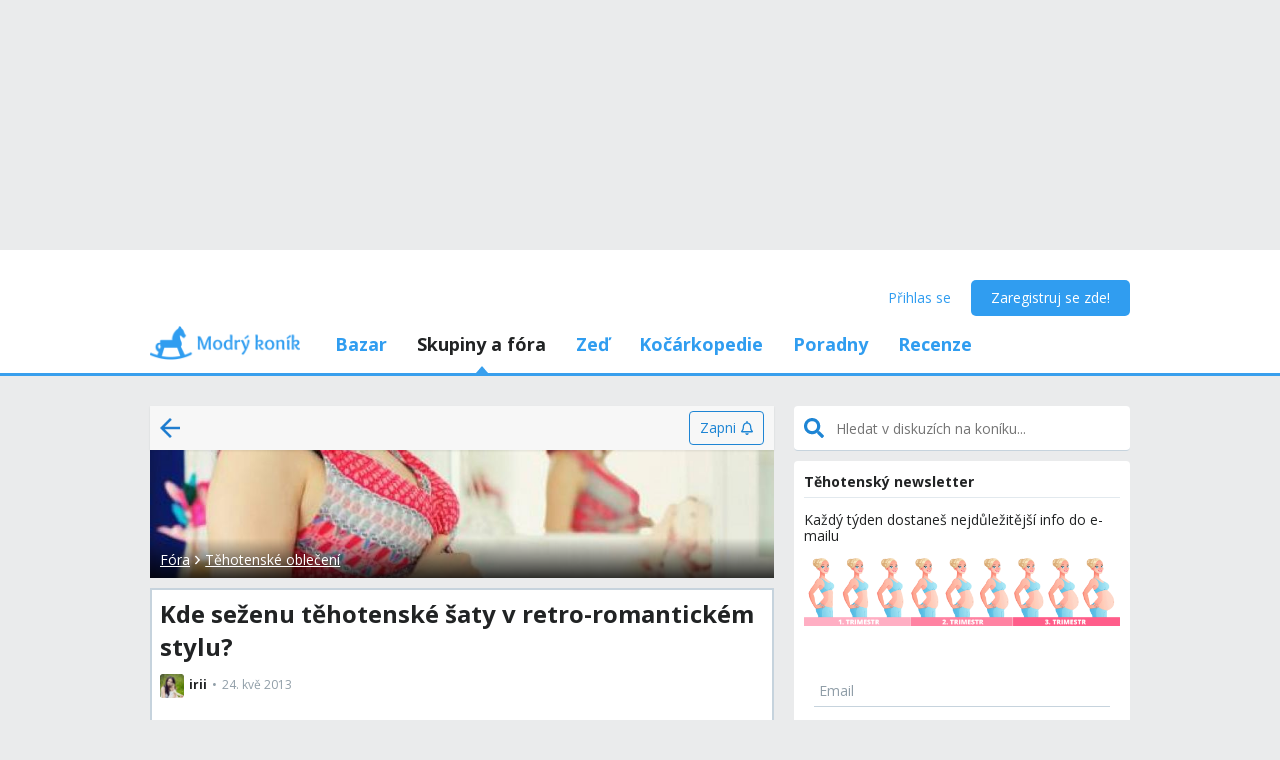

--- FILE ---
content_type: text/html; charset=utf-8
request_url: https://www.google.com/recaptcha/api2/aframe
body_size: 260
content:
<!DOCTYPE HTML><html><head><meta http-equiv="content-type" content="text/html; charset=UTF-8"></head><body><script nonce="sG_P6RVIw-aJKWJ8d5_BFQ">/** Anti-fraud and anti-abuse applications only. See google.com/recaptcha */ try{var clients={'sodar':'https://pagead2.googlesyndication.com/pagead/sodar?'};window.addEventListener("message",function(a){try{if(a.source===window.parent){var b=JSON.parse(a.data);var c=clients[b['id']];if(c){var d=document.createElement('img');d.src=c+b['params']+'&rc='+(localStorage.getItem("rc::a")?sessionStorage.getItem("rc::b"):"");window.document.body.appendChild(d);sessionStorage.setItem("rc::e",parseInt(sessionStorage.getItem("rc::e")||0)+1);localStorage.setItem("rc::h",'1768549889135');}}}catch(b){}});window.parent.postMessage("_grecaptcha_ready", "*");}catch(b){}</script></body></html>

--- FILE ---
content_type: text/javascript
request_url: https://mkczasmodrykonik.vshcdn.net/dist2/js/0.cs-CZ.27c1bf2fb4816462d56c.bundle.js
body_size: 28505
content:
(window.webpackJsonp=window.webpackJsonp||[]).push([[0],{"2FdS":function(e,t,r){"use strict";Object.defineProperty(t,"__esModule",{value:!0});var n=r("hFf1");t.TaskFactory=class{create(e){const t=this.freeTasks,r=t.length?t.pop():new n.RawTask(this.onError,e=>t[t.length]=e);return r.task=e,r}constructor(e){this.onError=e,this.freeTasks=[]}}},"2mtm":function(e,t,r){"use strict";r.d(t,"a",function(){return o});var n=r("q1tI"),o="undefined"!=typeof window?n.useLayoutEffect:n.useEffect},"3yx7":function(e,t,r){"use strict";r.d(t,"a",function(){return n}),r.d(t,"b",function(){return p});var n,o=r("mrSG"),i=r("TSYQ"),a=r.n(i),u=r("nQdD"),s=r("k9R2"),c=r("q1tI"),l=r.n(c),d=r("Qvwa"),f=r.n(d);!function(e){e[e.Cover=0]="Cover",e[e.CoverWidth=1]="CoverWidth",e[e.CoverHeight=2]="CoverHeight",e[e.Embed=3]="Embed"}(n||(n={}));var p=function(e){function t(){return null!==e&&e.apply(this,arguments)||this}return Object(o.c)(t,e),t.prototype.render=function(){var e,t,r,o,i,c,d=this.props,p=d.height,h=d.width,g=d.className,v=d.mode,b=d.anchorX,m=d.anchorY,y=d.alt,O=d["data-cy"];if(!(v!==n.Cover&&v!==n.Embed||h&&p))throw new Error("Width and height must be set for Cover and Embed modes");if(v===n.CoverWidth&&!h)throw new Error("Width must be set for CoverWidth mode");if(v===n.CoverHeight&&!p)throw new Error("Height must be set for CoverHeight mode");if(this.props.photo){var w=this.props,S=w.photo,_=w.photoVersion;0,e=S.height,t=S.width,r=Object(u.b)(S,_)}else{var P=this.props;e=P.imgHeight,t=P.imgWidth,r=P.imgUrl}switch(v){case n.Cover:o=e/p>=t/h?"height":"width";break;case n.Embed:o=e/p>=t/h?"width":"height";break;case n.CoverHeight:o="width";break;case n.CoverWidth:o="height"}if("height"===o){var E=t/(c=Math.min(t,h));i=Math.round(e/E)}else{E=e/(i=Math.min(e,p));c=Math.round(t/E)}return l.a.createElement("div",{className:a()(f.a.ImgCropped,g,f.a["ImgCropped--y_".concat(m)],f.a["ImgCropped--x_".concat(b)]),style:{width:h,height:p},"data-cy":O},l.a.createElement(s.a,{src:r,height:i,width:c,className:f.a.ImgCropped__img,lazy:this.props.lazy,alt:y}))},t.defaultProps={anchorX:"center",anchorY:"center"},t}(l.a.Component)},"4c+U":function(e,t,r){"use strict";Object.defineProperty(t,"__esModule",{value:!0})},"58xk":function(e,t,r){"use strict";r.d(t,"a",function(){return l}),r.d(t,"b",function(){return f});var n=r("VbXa"),o=r.n(n),i=r("pVnL"),a=r.n(i),u=r("8OQS"),s=r.n(u),c=r("q1tI"),l=c.createContext(null),d=function(e,t){var r=t.forwardedRef,n=s()(t,["forwardedRef"]);return function(t){return c.createElement(e,a()({},n,{_reduxForm:t,ref:r}))}},f=function(e){var t=function(t){function r(){return t.apply(this,arguments)||this}return o()(r,t),r.prototype.render=function(){return c.createElement(l.Consumer,{children:d(e,this.props)})},r}(c.Component),r=c.forwardRef(function(e,r){return c.createElement(t,a()({},e,{forwardedRef:r}))});return r.displayName=e.displayName||e.name||"Component",r}},"5Q0V":function(e,t,r){var n=r("cDf5").default;e.exports=function(e,t){if("object"!=n(e)||!e)return e;var r=e[Symbol.toPrimitive];if(void 0!==r){var o=r.call(e,t||"default");if("object"!=n(o))return o;throw new TypeError("@@toPrimitive must return a primitive value.")}return("string"===t?String:Number)(e)},e.exports.__esModule=!0,e.exports.default=e.exports},"8iL+":function(e,t,r){"use strict";r.d(t,"a",function(){return c});var n=r("TSYQ"),o=r.n(n),i=r("q1tI"),a=r.n(i),u=r("ooUc"),s=r.n(u),c=function(e){var t,r=e.input,n=e.meta,i=n.active,u=n.touched,c=n.error,l=n.warning,d=e.label,f=e.className,p=e.children,h=e.minimizedLabel,g=void 0!==h&&h,v=e.marginLeft,b=void 0===v||v,m=e.paddingRight,y=void 0!==m&&m,O=(e.paddingTop,e.bottomBorder),w=void 0===O||O,S=e.fillRemainingSpace,_=void 0!==S&&S,P=e.transparent,E=void 0!==P&&P,j=e.isAdminUI,D=void 0!==j&&j,C=e.disabled,I=void 0!==C&&C,k=e.placeholder;return a.a.createElement("div",{className:o()(f,s.a.FormControl,(t={},t[s.a["FormControl--active"]]=i,t[s.a["FormControl--value"]]=(Array.isArray(r.value)?r.value.length>0:!!r.value||0===r.value)||g||k,t[s.a["FormControl--fillRemainingSpace"]]=_,t[s.a["FormControl--transparent"]]=E,t[s.a["FormControl--admin"]]=D,t[s.a["FormControl--disabled"]]=I,t)),"data-cy":"form-control--".concat(r.name)},a.a.createElement("div",{className:o()(s.a.FormControl__wrapper,(!w||u&&(!!l||!!c))&&s.a["FormControl__wrapper--noBorder"],!b&&s.a["FormControl__wrapper--noMarginLeft"],y&&s.a["FormControl__wrapper--paddingRight"],_&&s.a["FormControl__wrapper--fillRemainingSpace"])},!!d&&a.a.createElement("label",{htmlFor:r.name,className:o()(s.a.FormControl__label,D&&s.a["FormControl__label--admin"],u&&!!l&&s.a["FormControl__label--warning"],u&&!!c&&s.a["FormControl__label--error"])},d),p),u&&c&&a.a.createElement("div",{"data-cy":"form-control-error--".concat(r.name),className:s.a.FormControl__error},c),u&&l&&a.a.createElement("div",{"data-cy":"form-control-warning--".concat(r.name),className:s.a.FormControl__warning},l))}},"9WA4":function(e,t,r){"use strict";r.d(t,"a",function(){return R}),r.d(t,"c",function(){return N}),r.d(t,"b",function(){return U});var n=r("mrSG"),o="Určitě chceš odejít? Přijdeš o neuložené změny.",i="Formulář se nepodařilo odeslat. Někde v něm máš chybu.",a=r("q1tI"),u=r.n(a),s=r("Nw6o"),c=r("A24q"),l=r("dpo5"),d=r("LpoQ"),f=r("F1N0"),p=r("MLlO"),h=r("KFPN"),g=r("UYXG"),v=r("/MKj"),b=r("tDQA"),m=function(e){function t(){var t=null!==e&&e.apply(this,arguments)||this;return t.handleOpenFileExplorer=function(){t.photosFieldRef.openFileExplorer()},t.handlePhotosFileInputFieldRef=function(e){t.photosFieldRef=e},t.handleUploadFiles=function(e,r){var n=t.props,o=n.formName;(0,n.onPrepareUploadPhotos)(o,e,r,c.a.Photos)},t}return Object(n.c)(t,e),t.prototype.componentDidMount=function(){var e=this.props,t=e.config,r=e.isAnyFailedUpload,n=e.isAnyPendingUpload,o=e.successfullyUploadedPhotos;!t.autoDialogOpen||r||n||(t.autoDialogOpen!==l.a.IF_NO_PHOTOS||0!==o.length)&&t.autoDialogOpen!==l.a.ALWAYS||this.handleOpenFileExplorer()},t.prototype.render=function(){var e=this.props,t=e.formName,r=e.fieldName,n=e.config,o=e.isAnyFailedUpload,i=e.isAnyPendingUpload,a=e.successfullyUploadedPhotos,c=e.label;if(!n)return null;var d=n.photoUploadType?n.photoUploadType:l.b.REGULAR_PHOTOS,f=!n.disableUpload&&(n.multiple||0===a.length&&!o&&!i);return u.a.createElement("div",null,f&&u.a.createElement(s.a,{label:c,key:"fileinput",name:r||"photos",config:n,ref:this.handlePhotosFileInputFieldRef,onUploadFiles:this.handleUploadFiles}),u.a.createElement(l.d,{formName:t,fieldName:r||"photos",photoUploadType:d,onClickUploadNextPhoto:f?this.handleOpenFileExplorer:void 0,showPhotoCode:n.showPhotoCode,previewPhotoSize:n.previewPhotoSize,previewSize:n.previewSize,previewNoCrop:n.previewNoCrop,dragPreviewPhotoSize:n.dragPreviewPhotoSize,showMainPhoto:n.showMainPhoto,strollerId:n.strollerId,disableRotate:n.disableRotate,disableCancel:n.disableCancel,disableSort:n.disableSort,disablePreview:n.disablePreview}),n.uploadScreenInfo)},t}(u.a.Component);var y={onPrepareUploadPhotos:d.i},O=Object(v.connect)(function(e,t){for(var r=t.formName,n=t.fieldName,o=Object(b.a)(r)(e,n||"photos")||[],i=[],a=!1,u=!1,s=0;s<o.length;s++)o[s].status===f.a.SUCCESS?i.push(Object(g.g)(e,h.h,o[s].photoId)):o[s].status===f.a.PENDING?a=!0:o[s].status===f.a.FAILURE&&(u=!0);return{successfullyUploadedPhotos:i,isAnyPendingUpload:a,isAnyFailedUpload:u,isMobile:Object(p.l)(e)}},y)(m),w=r("ibtg"),S=r.n(w);function _(e){return u.a.createElement("div",{className:S.a.PhotosUploadScreen},u.a.createElement(O,Object(n.a)({},e)))}var P=r("820z"),E=r("+ARE"),j=r("foCz"),D=r("cr+I"),C=r("Ty5D"),I=r("ANjH"),k=r("pJVQ"),T=r("jjk5"),F=Object(j.a)({loader:function(){return r.e(111).then(r.bind(null,"aH3o")).then(function(e){return e.StickerField})},modules:["mk2/components/forms/StickerField"],webpack:function(){return["aH3o"]}});function x(e){var t,r=Object(D.parse)(e.search);return!(!(null===(t=e.state)||void 0===t?void 0:t.formIgnorePrompt)&&"1"!==r.fip)||o}function R(e){var t=this,r=Object(k.a)({form:e.formName,onSubmit:function(r,o,a){return Object(n.b)(t,void 0,void 0,function(){var t;return Object(n.d)(this,function(u){switch(u.label){case 0:return e.onValidate?[4,e.onValidate(r,Object(n.a)(Object(n.a)({},a),{isSubmitting:!0}))]:[3,2];case 1:if(t=u.sent(),Object.keys(t).length)throw o(Object(E.c)(i)),new T.a(t);u.label=2;case 2:return[4,Promise.resolve().then(function(){e.onSave(r,a)})];case 3:return u.sent(),[4,new Promise(function(){})];case 4:return u.sent(),[2]}})})},onChange:e.onChange?function(t,r,n,o){e.onChange(t,o,n)}:void 0});return function(t){return r((o=t,i=function(t){function r(){var e=null!==t&&t.apply(this,arguments)||this;return e.handleOnResize=function(t){var r=e.props,n=r.currentFormPage,o=r.onCloseFormPage;n!==c.a.Stickers&&n!==c.a.Photos||o()},e}return Object(n.c)(r,t),r.prototype.render=function(){var t=this.props,r=t.dirty,i=t.currentFormPage,a=t.form;return u.a.createElement(u.a.Fragment,null,!e.disableDirtyCheck&&u.a.createElement(C.a,{when:r,message:x}),i===c.a.Stickers?u.a.createElement(F,{name:"sticker"}):i===c.a.Photos?u.a.createElement(_,{formName:a,config:"function"==typeof e.photosConfig?e.photosConfig(this.props):e.photosConfig}):u.a.createElement(o,Object(n.a)({},this.props)))},r.prototype.componentDidMount=function(){window.addEventListener("orientationchange",this.handleOnResize)},r.prototype.componentWillUnmount=function(){window.removeEventListener("orientationchange",this.handleOnResize)},r}(u.a.Component),Object(v.connect)(A,M)(i)));var o,i}}var N=function(e){return function(t){return A(t,{form:e})}},U=function(e){return{onOpenFormPage:function(t){return Object(P.f)(e,t)},onCloseFormPage:function(){return Object(P.e)(e)},onCancelFormPage:function(){return Object(P.d)(e)}}},A=function(e,t){var r=t.form;return{currentFormPage:Object(p.d)(e,r).currentFormPage,isMobile:Object(p.l)(e)}},M=function(e,t){var r=t.form;return Object(I.b)(U(r),e)}},CKaB:function(e,t,r){e.exports={DraggableCard:"bfb_a"}},CLjb:function(e,t,r){"use strict";r.d(t,"a",function(){return w});var n=r("q1tI"),o=r("aKzv"),i=r("RQA8"),a=r("2mtm"),u=r("wSlI"),s=r("ZMht");function c(e,t){for(var r=0;r<t.length;r++){var n=t[r];n.enumerable=n.enumerable||!1,n.configurable=!0,"value"in n&&(n.writable=!0),Object.defineProperty(e,n.key,n)}}var l=!1,d=!1,f=function(){function e(t){!function(e,t){if(!(e instanceof t))throw new TypeError("Cannot call a class as a function")}(this,e),this.sourceId=null,this.internalMonitor=t.getMonitor()}var t,r,n;return t=e,(r=[{key:"receiveHandlerId",value:function(e){this.sourceId=e}},{key:"getHandlerId",value:function(){return this.sourceId}},{key:"canDrag",value:function(){Object(o.a)(!l,"You may not call monitor.canDrag() inside your canDrag() implementation. Read more: http://react-dnd.github.io/react-dnd/docs/api/drag-source-monitor");try{return l=!0,this.internalMonitor.canDragSource(this.sourceId)}finally{l=!1}}},{key:"isDragging",value:function(){if(!this.sourceId)return!1;Object(o.a)(!d,"You may not call monitor.isDragging() inside your isDragging() implementation. Read more: http://react-dnd.github.io/react-dnd/docs/api/drag-source-monitor");try{return d=!0,this.internalMonitor.isDraggingSource(this.sourceId)}finally{d=!1}}},{key:"subscribeToStateChange",value:function(e,t){return this.internalMonitor.subscribeToStateChange(e,t)}},{key:"isDraggingSource",value:function(e){return this.internalMonitor.isDraggingSource(e)}},{key:"isOverTarget",value:function(e,t){return this.internalMonitor.isOverTarget(e,t)}},{key:"getTargetIds",value:function(){return this.internalMonitor.getTargetIds()}},{key:"isSourcePublic",value:function(){return this.internalMonitor.isSourcePublic()}},{key:"getSourceId",value:function(){return this.internalMonitor.getSourceId()}},{key:"subscribeToOffsetChange",value:function(e){return this.internalMonitor.subscribeToOffsetChange(e)}},{key:"canDragSource",value:function(e){return this.internalMonitor.canDragSource(e)}},{key:"canDropOnTarget",value:function(e){return this.internalMonitor.canDropOnTarget(e)}},{key:"getItemType",value:function(){return this.internalMonitor.getItemType()}},{key:"getItem",value:function(){return this.internalMonitor.getItem()}},{key:"getDropResult",value:function(){return this.internalMonitor.getDropResult()}},{key:"didDrop",value:function(){return this.internalMonitor.didDrop()}},{key:"getInitialClientOffset",value:function(){return this.internalMonitor.getInitialClientOffset()}},{key:"getInitialSourceClientOffset",value:function(){return this.internalMonitor.getInitialSourceClientOffset()}},{key:"getSourceClientOffset",value:function(){return this.internalMonitor.getSourceClientOffset()}},{key:"getClientOffset",value:function(){return this.internalMonitor.getClientOffset()}},{key:"getDifferenceFromInitialOffset",value:function(){return this.internalMonitor.getDifferenceFromInitialOffset()}}])&&c(t.prototype,r),n&&c(t,n),e}(),p=r("mDht"),h=r("V5iW"),g=r("khz9");function v(e,t){for(var r=0;r<t.length;r++){var n=t[r];n.enumerable=n.enumerable||!1,n.configurable=!0,"value"in n&&(n.writable=!0),Object.defineProperty(e,n.key,n)}}var b=function(){function e(t){var r=this;!function(e,t){if(!(e instanceof t))throw new TypeError("Cannot call a class as a function")}(this,e),this.hooks=Object(p.a)({dragSource:function(e,t){r.clearDragSource(),r.dragSourceOptions=t||null,Object(h.a)(e)?r.dragSourceRef=e:r.dragSourceNode=e,r.reconnectDragSource()},dragPreview:function(e,t){r.clearDragPreview(),r.dragPreviewOptions=t||null,Object(h.a)(e)?r.dragPreviewRef=e:r.dragPreviewNode=e,r.reconnectDragPreview()}}),this.handlerId=null,this.dragSourceRef=null,this.dragSourceOptionsInternal=null,this.dragPreviewRef=null,this.dragPreviewOptionsInternal=null,this.lastConnectedHandlerId=null,this.lastConnectedDragSource=null,this.lastConnectedDragSourceOptions=null,this.lastConnectedDragPreview=null,this.lastConnectedDragPreviewOptions=null,this.backend=t}var t,r,n;return t=e,(r=[{key:"receiveHandlerId",value:function(e){this.handlerId!==e&&(this.handlerId=e,this.reconnect())}},{key:"reconnect",value:function(){this.reconnectDragSource(),this.reconnectDragPreview()}},{key:"reconnectDragSource",value:function(){var e=this.dragSource,t=this.didHandlerIdChange()||this.didConnectedDragSourceChange()||this.didDragSourceOptionsChange();t&&this.disconnectDragSource(),this.handlerId&&(e?t&&(this.lastConnectedHandlerId=this.handlerId,this.lastConnectedDragSource=e,this.lastConnectedDragSourceOptions=this.dragSourceOptions,this.dragSourceUnsubscribe=this.backend.connectDragSource(this.handlerId,e,this.dragSourceOptions)):this.lastConnectedDragSource=e)}},{key:"reconnectDragPreview",value:function(){var e=this.dragPreview,t=this.didHandlerIdChange()||this.didConnectedDragPreviewChange()||this.didDragPreviewOptionsChange();this.handlerId?this.dragPreview&&t&&(this.lastConnectedHandlerId=this.handlerId,this.lastConnectedDragPreview=e,this.lastConnectedDragPreviewOptions=this.dragPreviewOptions,this.disconnectDragPreview(),this.dragPreviewUnsubscribe=this.backend.connectDragPreview(this.handlerId,e,this.dragPreviewOptions)):this.disconnectDragPreview()}},{key:"didHandlerIdChange",value:function(){return this.lastConnectedHandlerId!==this.handlerId}},{key:"didConnectedDragSourceChange",value:function(){return this.lastConnectedDragSource!==this.dragSource}},{key:"didConnectedDragPreviewChange",value:function(){return this.lastConnectedDragPreview!==this.dragPreview}},{key:"didDragSourceOptionsChange",value:function(){return!Object(g.a)(this.lastConnectedDragSourceOptions,this.dragSourceOptions)}},{key:"didDragPreviewOptionsChange",value:function(){return!Object(g.a)(this.lastConnectedDragPreviewOptions,this.dragPreviewOptions)}},{key:"disconnectDragSource",value:function(){this.dragSourceUnsubscribe&&(this.dragSourceUnsubscribe(),this.dragSourceUnsubscribe=void 0)}},{key:"disconnectDragPreview",value:function(){this.dragPreviewUnsubscribe&&(this.dragPreviewUnsubscribe(),this.dragPreviewUnsubscribe=void 0,this.dragPreviewNode=null,this.dragPreviewRef=null)}},{key:"clearDragSource",value:function(){this.dragSourceNode=null,this.dragSourceRef=null}},{key:"clearDragPreview",value:function(){this.dragPreviewNode=null,this.dragPreviewRef=null}},{key:"connectTarget",get:function(){return this.dragSource}},{key:"dragSourceOptions",get:function(){return this.dragSourceOptionsInternal},set:function(e){this.dragSourceOptionsInternal=e}},{key:"dragPreviewOptions",get:function(){return this.dragPreviewOptionsInternal},set:function(e){this.dragPreviewOptionsInternal=e}},{key:"dragSource",get:function(){return this.dragSourceNode||this.dragSourceRef&&this.dragSourceRef.current}},{key:"dragPreview",get:function(){return this.dragPreviewNode||this.dragPreviewRef&&this.dragPreviewRef.current}}])&&v(t.prototype,r),n&&v(t,n),e}();function m(e,t){return function(e){if(Array.isArray(e))return e}(e)||function(e,t){if(!(Symbol.iterator in Object(e))&&"[object Arguments]"!==Object.prototype.toString.call(e))return;var r=[],n=!0,o=!1,i=void 0;try{for(var a,u=e[Symbol.iterator]();!(n=(a=u.next()).done)&&(r.push(a.value),!t||r.length!==t);n=!0);}catch(e){o=!0,i=e}finally{try{n||null==u.return||u.return()}finally{if(o)throw i}}return r}(e,t)||function(){throw new TypeError("Invalid attempt to destructure non-iterable instance")}()}function y(e){return y="function"==typeof Symbol&&"symbol"==typeof Symbol.iterator?function(e){return typeof e}:function(e){return e&&"function"==typeof Symbol&&e.constructor===Symbol&&e!==Symbol.prototype?"symbol":typeof e},y(e)}function O(e,t){return function(e){if(Array.isArray(e))return e}(e)||function(e,t){if(!(Symbol.iterator in Object(e))&&"[object Arguments]"!==Object.prototype.toString.call(e))return;var r=[],n=!0,o=!1,i=void 0;try{for(var a,u=e[Symbol.iterator]();!(n=(a=u.next()).done)&&(r.push(a.value),!t||r.length!==t);n=!0);}catch(e){o=!0,i=e}finally{try{n||null==u.return||u.return()}finally{if(o)throw i}}return r}(e,t)||function(){throw new TypeError("Invalid attempt to destructure non-iterable instance")}()}function w(e){var t=Object(n.useRef)(e);t.current=e,Object(o.a)(null!=e.item,"item must be defined"),Object(o.a)(null!=e.item.type,"item type must be defined");var r,c=O((r=Object(s.a)(),[Object(n.useMemo)(function(){return new f(r)},[r]),Object(n.useMemo)(function(){return new b(r.getBackend())},[r])]),2),l=c[0],d=c[1];!function(e,t,r){var i=Object(s.a)(),c=Object(n.useMemo)(function(){return{beginDrag:function(){var r=e.current,n=r.begin,i=r.item;if(n){var a=n(t);return Object(o.a)(null==a||"object"===y(a),"dragSpec.begin() must either return an object, undefined, or null"),a||i||{}}return i||{}},canDrag:function(){return"boolean"==typeof e.current.canDrag?e.current.canDrag:"function"!=typeof e.current.canDrag||e.current.canDrag(t)},isDragging:function(r,n){var o=e.current.isDragging;return o?o(t):n===r.getSourceId()},endDrag:function(){var n=e.current.end;n&&n(t.getItem(),t),r.reconnect()}}},[]);Object(a.a)(function(){var n=m(Object(u.a)(e.current.item.type,c,i),2),o=n[0],a=n[1];return t.receiveHandlerId(o),r.receiveHandlerId(o),a},[])}(t,l,d);var p=Object(i.a)(l,t.current.collect||function(){return{}},function(){return d.reconnect()}),h=Object(n.useMemo)(function(){return d.hooks.dragSource()},[d]),g=Object(n.useMemo)(function(){return d.hooks.dragPreview()},[d]);return Object(a.a)(function(){d.dragSourceOptions=t.current.options||null,d.reconnect()},[d]),Object(a.a)(function(){d.dragPreviewOptions=t.current.previewOptions||null,d.reconnect()},[d]),[p,h,g]}},CiFy:function(e,t,r){"use strict";t.a=function(e){return!!(e&&e.stopPropagation&&e.preventDefault)}},"H+3v":function(e,t,r){"use strict";t.a=function(e){var t=e.values,r=e.nextProps,n=e.initialRender,o=e.lastFieldValidatorKeys,i=e.fieldValidatorKeys,a=e.structure;return!!n||(!a.deepEqual(t,r&&r.values)||!a.deepEqual(o,i))}},Ipbq:function(e,t,r){"use strict";r.d(t,"a",function(){return c});var n,o=r("mrSG"),i=r("q1tI"),a=r.n(i),u=r("kvAW"),s=r("qJlv"),c=a.a.memo(function(e){var t=e.children,c=e.isMobile,l=Object(o.f)(e,["children","isMobile"]);return Object(i.useEffect)(function(){c&&!n&&r.e(109).then(r.t.bind(null,"m1pt",7)).then(function(e){return n=e})},[c]),a.a.createElement(u.a,Object(o.a)({backend:s.a},l),t)});c.displayName="DndProvider"},"J/pK":function(e,t,r){"use strict";var n=r("TOwV");t.a=function(e,t,r){return Object(n.isValidElementType)(e[t])?null:new Error("Invalid prop `"+t+"` supplied to `"+r+"`.")}},JIJH:function(e,t,r){e.exports={white:"#fff",notificationRed:"#ff4c68",primaryIcon:"#309df0",menuHeader:"#f9f9fa",PhotoPreview:"bgn_a bha_bj bha_pp bha_pu bha_fn","PhotoPreview--failure":"bgn_b",PhotoPreview__hiddenDivToCacheUploadedImg:"bgn_c bha_c",PhotoPreview__name:"bgn_e bha_rb bha_vf bha_ut bha_up",PhotoPreview__size:"bgn_f bha_fg",PhotoPreview__progressBar:"bgn_g bha_bi bha_fa bha_jx",PhotoPreview__progress:"bgn_h bha_eg bha_jx",PhotoPreview__error:"bgn_i bha_rb bha_vf bha_fw bha_ut bha_up","PhotoPreview__photo--rotated90":"bgn_j","PhotoPreview__photo--rotated180":"bgn_k","PhotoPreview__photo--rotated270":"bgn_l","PhotoPreview__photo--noCrop":"bgn_m bha_fn",PhotoPreview__btn:"bgn_n","PhotoPreview__btn--topLeft":"bgn_o","PhotoPreview__btn--topRight":"bgn_p","PhotoPreview__btn--bottomRight":"bgn_q","PhotoPreview__btn--bottomLeft":"bgn_r",PhotoPreview__star:"bgn_s bha_gi bha_i bha_q bha_j bha_bi"}},JlUD:function(e,t){function r(e){return!!e&&("object"==typeof e||"function"==typeof e)&&"function"==typeof e.then}e.exports=r,e.exports.default=r},Lmng:function(e,t,r){"use strict";r.d(t,"a",function(){return de}),r.d(t,"b",function(){return fe});var n=r("q1tI"),o=r("ANjH"),i="dnd-core/INIT_COORDS",a="dnd-core/BEGIN_DRAG",u="dnd-core/PUBLISH_DRAG_SOURCE",s="dnd-core/HOVER",c="dnd-core/DROP",l="dnd-core/END_DRAG",d=function(e,t){return e===t};function f(e,t){var r=Object.keys(e);if(Object.getOwnPropertySymbols){var n=Object.getOwnPropertySymbols(e);t&&(n=n.filter(function(t){return Object.getOwnPropertyDescriptor(e,t).enumerable})),r.push.apply(r,n)}return r}function p(e,t,r){return t in e?Object.defineProperty(e,t,{value:r,enumerable:!0,configurable:!0,writable:!0}):e[t]=r,e}var h={initialSourceClientOffset:null,initialClientOffset:null,clientOffset:null};function g(){var e,t,r=arguments.length>0&&void 0!==arguments[0]?arguments[0]:h,n=arguments.length>1?arguments[1]:void 0,o=n.payload;switch(n.type){case i:case a:return{initialSourceClientOffset:o.sourceClientOffset,initialClientOffset:o.clientOffset,clientOffset:o.clientOffset};case s:return e=r.clientOffset,t=o.clientOffset,!e&&!t||e&&t&&e.x===t.x&&e.y===t.y?r:function(e){for(var t=1;t<arguments.length;t++){var r=null!=arguments[t]?arguments[t]:{};t%2?f(Object(r),!0).forEach(function(t){p(e,t,r[t])}):Object.getOwnPropertyDescriptors?Object.defineProperties(e,Object.getOwnPropertyDescriptors(r)):f(Object(r)).forEach(function(t){Object.defineProperty(e,t,Object.getOwnPropertyDescriptor(r,t))})}return e}({},r,{clientOffset:o.clientOffset});case l:case c:return h;default:return r}}var v="dnd-core/ADD_SOURCE",b="dnd-core/ADD_TARGET",m="dnd-core/REMOVE_SOURCE",y="dnd-core/REMOVE_TARGET";function O(e){return O="function"==typeof Symbol&&"symbol"==typeof Symbol.iterator?function(e){return typeof e}:function(e){return e&&"function"==typeof Symbol&&e.constructor===Symbol&&e!==Symbol.prototype?"symbol":typeof e},O(e)}function w(e){return"object"===O(e)}function S(e,t){var r=Object.keys(e);if(Object.getOwnPropertySymbols){var n=Object.getOwnPropertySymbols(e);t&&(n=n.filter(function(t){return Object.getOwnPropertyDescriptor(e,t).enumerable})),r.push.apply(r,n)}return r}function _(e){for(var t=1;t<arguments.length;t++){var r=null!=arguments[t]?arguments[t]:{};t%2?S(Object(r),!0).forEach(function(t){P(e,t,r[t])}):Object.getOwnPropertyDescriptors?Object.defineProperties(e,Object.getOwnPropertyDescriptors(r)):S(Object(r)).forEach(function(t){Object.defineProperty(e,t,Object.getOwnPropertyDescriptor(r,t))})}return e}function P(e,t,r){return t in e?Object.defineProperty(e,t,{value:r,enumerable:!0,configurable:!0,writable:!0}):e[t]=r,e}var E={itemType:null,item:null,sourceId:null,targetIds:[],dropResult:null,didDrop:!1,isSourcePublic:null};function j(){var e,t,r=arguments.length>0&&void 0!==arguments[0]?arguments[0]:E,n=arguments.length>1?arguments[1]:void 0,o=n.payload;switch(n.type){case a:return _({},r,{itemType:o.itemType,item:o.item,sourceId:o.sourceId,isSourcePublic:o.isSourcePublic,dropResult:null,didDrop:!1});case u:return _({},r,{isSourcePublic:!0});case s:return _({},r,{targetIds:o.targetIds});case y:return-1===r.targetIds.indexOf(o.targetId)?r:_({},r,{targetIds:(e=r.targetIds,t=o.targetId,e.filter(function(e){return e!==t}))});case c:return _({},r,{dropResult:o.dropResult,didDrop:!0,targetIds:[]});case l:return _({},r,{itemType:null,item:null,sourceId:null,dropResult:null,didDrop:!1,isSourcePublic:null,targetIds:[]});default:return r}}function D(){var e=arguments.length>0&&void 0!==arguments[0]?arguments[0]:0;switch((arguments.length>1?arguments[1]:void 0).type){case v:case b:return e+1;case m:case y:return e-1;default:return e}}var C=[],I=[];function k(){var e=arguments.length>1?arguments[1]:void 0;switch(e.type){case s:break;case v:case b:case y:case m:return C;default:return I}var t=e.payload,r=t.targetIds,n=void 0===r?[]:r,o=t.prevTargetIds,i=void 0===o?[]:o,a=function(e,t){var r=new Map,n=function(e){return r.set(e,r.has(e)?r.get(e)+1:1)};e.forEach(n),t.forEach(n);var o=[];return r.forEach(function(e,t){1===e&&o.push(t)}),o}(n,i),u=a.length>0||!function(e,t){var r=arguments.length>2&&void 0!==arguments[2]?arguments[2]:d;if(e.length!==t.length)return!1;for(var n=0;n<e.length;++n)if(!r(e[n],t[n]))return!1;return!0}(n,i);if(!u)return C;var c=i[i.length-1],l=n[n.length-1];return c!==l&&(c&&a.push(c),l&&a.push(l)),a}function T(){return(arguments.length>0&&void 0!==arguments[0]?arguments[0]:0)+1}function F(e,t){var r=Object.keys(e);if(Object.getOwnPropertySymbols){var n=Object.getOwnPropertySymbols(e);t&&(n=n.filter(function(t){return Object.getOwnPropertyDescriptor(e,t).enumerable})),r.push.apply(r,n)}return r}function x(e){for(var t=1;t<arguments.length;t++){var r=null!=arguments[t]?arguments[t]:{};t%2?F(Object(r),!0).forEach(function(t){R(e,t,r[t])}):Object.getOwnPropertyDescriptors?Object.defineProperties(e,Object.getOwnPropertyDescriptors(r)):F(Object(r)).forEach(function(t){Object.defineProperty(e,t,Object.getOwnPropertyDescriptor(r,t))})}return e}function R(e,t,r){return t in e?Object.defineProperty(e,t,{value:r,enumerable:!0,configurable:!0,writable:!0}):e[t]=r,e}function N(){var e,t,r,n=arguments.length>0&&void 0!==arguments[0]?arguments[0]:{},o=arguments.length>1?arguments[1]:void 0;return{dirtyHandlerIds:k(n.dirtyHandlerIds,{type:o.type,payload:x({},o.payload,{prevTargetIds:(e=n,t="dragOperation.targetIds",r=[],t.split(".").reduce(function(e,t){return e&&e[t]?e[t]:r||null},e))})}),dragOffset:g(n.dragOffset,o),refCount:D(n.refCount,o),dragOperation:j(n.dragOperation,o),stateId:T(n.stateId)}}C.__IS_NONE__=!0,I.__IS_ALL__=!0;var U=r("aKzv");function A(e,t){return{type:i,payload:{sourceClientOffset:t||null,clientOffset:e||null}}}var M={type:i,payload:{clientOffset:null,sourceClientOffset:null}};function V(e){return function(){var t=arguments.length>0&&void 0!==arguments[0]?arguments[0]:[],r=arguments.length>1&&void 0!==arguments[1]?arguments[1]:{publishSource:!0},n=r.publishSource,o=void 0===n||n,i=r.clientOffset,u=r.getSourceClientOffset,s=e.getMonitor(),c=e.getRegistry();e.dispatch(A(i)),function(e,t,r){Object(U.a)(!t.isDragging(),"Cannot call beginDrag while dragging."),e.forEach(function(e){Object(U.a)(r.getSource(e),"Expected sourceIds to be registered.")})}(t,s,c);var l=function(e,t){for(var r=null,n=e.length-1;n>=0;n--)if(t.canDragSource(e[n])){r=e[n];break}return r}(t,s);if(null!==l){var d=null;i&&(!function(e){Object(U.a)("function"==typeof e,"When clientOffset is provided, getSourceClientOffset must be a function.")}(u),d=u(l)),e.dispatch(A(i,d));var f=c.getSource(l).beginDrag(s,l);!function(e){Object(U.a)(w(e),"Item must be an object.")}(f),c.pinSource(l);var p=c.getSourceType(l);return{type:a,payload:{itemType:p,item:f,sourceId:l,clientOffset:i||null,sourceClientOffset:d||null,isSourcePublic:!!o}}}e.dispatch(M)}}function L(e){return function(){if(e.getMonitor().isDragging())return{type:u}}}function z(e,t){return null===t?null===e:Array.isArray(e)?e.some(function(e){return e===t}):e===t}function H(e){return function(t){var r=(arguments.length>1&&void 0!==arguments[1]?arguments[1]:{}).clientOffset;!function(e){Object(U.a)(Array.isArray(e),"Expected targetIds to be an array.")}(t);var n=t.slice(0),o=e.getMonitor(),i=e.getRegistry();return function(e,t,r){Object(U.a)(t.isDragging(),"Cannot call hover while not dragging."),Object(U.a)(!t.didDrop(),"Cannot call hover after drop.");for(var n=0;n<e.length;n++){var o=e[n];Object(U.a)(e.lastIndexOf(o)===n,"Expected targetIds to be unique in the passed array.");var i=r.getTarget(o);Object(U.a)(i,"Expected targetIds to be registered.")}}(n,o,i),function(e,t,r){for(var n=e.length-1;n>=0;n--){var o=e[n];z(t.getTargetType(o),r)||e.splice(n,1)}}(n,i,o.getItemType()),function(e,t,r){e.forEach(function(e){r.getTarget(e).hover(t,e)})}(n,o,i),{type:s,payload:{targetIds:n,clientOffset:r||null}}}}function W(e,t){var r=Object.keys(e);if(Object.getOwnPropertySymbols){var n=Object.getOwnPropertySymbols(e);t&&(n=n.filter(function(t){return Object.getOwnPropertyDescriptor(e,t).enumerable})),r.push.apply(r,n)}return r}function q(e){for(var t=1;t<arguments.length;t++){var r=null!=arguments[t]?arguments[t]:{};t%2?W(Object(r),!0).forEach(function(t){B(e,t,r[t])}):Object.getOwnPropertyDescriptors?Object.defineProperties(e,Object.getOwnPropertyDescriptors(r)):W(Object(r)).forEach(function(t){Object.defineProperty(e,t,Object.getOwnPropertyDescriptor(r,t))})}return e}function B(e,t,r){return t in e?Object.defineProperty(e,t,{value:r,enumerable:!0,configurable:!0,writable:!0}):e[t]=r,e}function K(e){return function(){var t=arguments.length>0&&void 0!==arguments[0]?arguments[0]:{},r=e.getMonitor(),n=e.getRegistry();!function(e){Object(U.a)(e.isDragging(),"Cannot call drop while not dragging."),Object(U.a)(!e.didDrop(),"Cannot call drop twice during one drag operation.")}(r);var o=function(e){var t=e.getTargetIds().filter(e.canDropOnTarget,e);return t.reverse(),t}(r);o.forEach(function(o,i){var a=function(e,t,r,n){var o=r.getTarget(e),i=o?o.drop(n,e):void 0;(function(e){Object(U.a)(void 0===e||w(e),"Drop result must either be an object or undefined.")})(i),void 0===i&&(i=0===t?{}:n.getDropResult());return i}(o,i,n,r),u={type:c,payload:{dropResult:q({},t,{},a)}};e.dispatch(u)})}}function Q(e){return function(){var t=e.getMonitor(),r=e.getRegistry();!function(e){Object(U.a)(e.isDragging(),"Cannot call endDrag while not dragging.")}(t);var n=t.getSourceId();return r.getSource(n,!0).endDrag(t,n),r.unpinSource(),{type:l}}}function G(e,t){return{x:e.x-t.x,y:e.y-t.y}}function Y(e,t){for(var r=0;r<t.length;r++){var n=t[r];n.enumerable=n.enumerable||!1,n.configurable=!0,"value"in n&&(n.writable=!0),Object.defineProperty(e,n.key,n)}}var J,X=function(){function e(t,r){!function(e,t){if(!(e instanceof t))throw new TypeError("Cannot call a class as a function")}(this,e),this.store=t,this.registry=r}var t,r,n;return t=e,r=[{key:"subscribeToStateChange",value:function(e){var t=this,r=(arguments.length>1&&void 0!==arguments[1]?arguments[1]:{handlerIds:void 0}).handlerIds;Object(U.a)("function"==typeof e,"listener must be a function."),Object(U.a)(void 0===r||Array.isArray(r),"handlerIds, when specified, must be an array of strings.");var n=this.store.getState().stateId;return this.store.subscribe(function(){var o=t.store.getState(),i=o.stateId;try{var a=i===n||i===n+1&&!function(e,t){return e!==C&&(e===I||void 0===t||(r=e,t.filter(function(e){return r.indexOf(e)>-1})).length>0);var r}(o.dirtyHandlerIds,r);a||e()}finally{n=i}})}},{key:"subscribeToOffsetChange",value:function(e){var t=this;Object(U.a)("function"==typeof e,"listener must be a function.");var r=this.store.getState().dragOffset;return this.store.subscribe(function(){var n=t.store.getState().dragOffset;n!==r&&(r=n,e())})}},{key:"canDragSource",value:function(e){if(!e)return!1;var t=this.registry.getSource(e);return Object(U.a)(t,"Expected to find a valid source."),!this.isDragging()&&t.canDrag(this,e)}},{key:"canDropOnTarget",value:function(e){if(!e)return!1;var t=this.registry.getTarget(e);return Object(U.a)(t,"Expected to find a valid target."),!(!this.isDragging()||this.didDrop())&&z(this.registry.getTargetType(e),this.getItemType())&&t.canDrop(this,e)}},{key:"isDragging",value:function(){return Boolean(this.getItemType())}},{key:"isDraggingSource",value:function(e){if(!e)return!1;var t=this.registry.getSource(e,!0);return Object(U.a)(t,"Expected to find a valid source."),!(!this.isDragging()||!this.isSourcePublic())&&this.registry.getSourceType(e)===this.getItemType()&&t.isDragging(this,e)}},{key:"isOverTarget",value:function(e){if(!e)return!1;var t=(arguments.length>1&&void 0!==arguments[1]?arguments[1]:{shallow:!1}).shallow;if(!this.isDragging())return!1;var r=this.registry.getTargetType(e),n=this.getItemType();if(n&&!z(r,n))return!1;var o=this.getTargetIds();if(!o.length)return!1;var i=o.indexOf(e);return t?i===o.length-1:i>-1}},{key:"getItemType",value:function(){return this.store.getState().dragOperation.itemType}},{key:"getItem",value:function(){return this.store.getState().dragOperation.item}},{key:"getSourceId",value:function(){return this.store.getState().dragOperation.sourceId}},{key:"getTargetIds",value:function(){return this.store.getState().dragOperation.targetIds}},{key:"getDropResult",value:function(){return this.store.getState().dragOperation.dropResult}},{key:"didDrop",value:function(){return this.store.getState().dragOperation.didDrop}},{key:"isSourcePublic",value:function(){return this.store.getState().dragOperation.isSourcePublic}},{key:"getInitialClientOffset",value:function(){return this.store.getState().dragOffset.initialClientOffset}},{key:"getInitialSourceClientOffset",value:function(){return this.store.getState().dragOffset.initialSourceClientOffset}},{key:"getClientOffset",value:function(){return this.store.getState().dragOffset.clientOffset}},{key:"getSourceClientOffset",value:function(){return e=this.store.getState().dragOffset,n=e.clientOffset,o=e.initialClientOffset,i=e.initialSourceClientOffset,n&&o&&i?G((r=i,{x:(t=n).x+r.x,y:t.y+r.y}),o):null;var e,t,r,n,o,i}},{key:"getDifferenceFromInitialOffset",value:function(){return e=this.store.getState().dragOffset,t=e.clientOffset,r=e.initialClientOffset,t&&r?G(t,r):null;var e,t,r}}],r&&Y(t.prototype,r),n&&Y(t,n),e}(),Z=0;function $(e){return $="function"==typeof Symbol&&"symbol"==typeof Symbol.iterator?function(e){return typeof e}:function(e){return e&&"function"==typeof Symbol&&e.constructor===Symbol&&e!==Symbol.prototype?"symbol":typeof e},$(e)}function ee(e,t){t&&Array.isArray(e)?e.forEach(function(e){return ee(e,!1)}):Object(U.a)("string"==typeof e||"symbol"===$(e),t?"Type can only be a string, a symbol, or an array of either.":"Type can only be a string or a symbol.")}!function(e){e.SOURCE="SOURCE",e.TARGET="TARGET"}(J||(J={}));var te=r("LuQ6");function re(e,t){for(var r=0;r<t.length;r++){var n=t[r];n.enumerable=n.enumerable||!1,n.configurable=!0,"value"in n&&(n.writable=!0),Object.defineProperty(e,n.key,n)}}function ne(e,t){return function(e){if(Array.isArray(e))return e}(e)||function(e,t){if(!(Symbol.iterator in Object(e))&&"[object Arguments]"!==Object.prototype.toString.call(e))return;var r=[],n=!0,o=!1,i=void 0;try{for(var a,u=e[Symbol.iterator]();!(n=(a=u.next()).done)&&(r.push(a.value),!t||r.length!==t);n=!0);}catch(e){o=!0,i=e}finally{try{n||null==u.return||u.return()}finally{if(o)throw i}}return r}(e,t)||function(){throw new TypeError("Invalid attempt to destructure non-iterable instance")}()}function oe(e){var t=(Z++).toString();switch(e){case J.SOURCE:return"S".concat(t);case J.TARGET:return"T".concat(t);default:throw new Error("Unknown Handler Role: ".concat(e))}}function ie(e){switch(e[0]){case"S":return J.SOURCE;case"T":return J.TARGET;default:Object(U.a)(!1,"Cannot parse handler ID: ".concat(e))}}function ae(e,t){var r=e.entries(),n=!1;do{var o=r.next(),i=o.done;if(ne(o.value,2)[1]===t)return!0;n=!!i}while(!n);return!1}var ue=function(){function e(t){!function(e,t){if(!(e instanceof t))throw new TypeError("Cannot call a class as a function")}(this,e),this.types=new Map,this.dragSources=new Map,this.dropTargets=new Map,this.pinnedSourceId=null,this.pinnedSource=null,this.store=t}var t,r,n;return t=e,r=[{key:"addSource",value:function(e,t){ee(e),function(e){Object(U.a)("function"==typeof e.canDrag,"Expected canDrag to be a function."),Object(U.a)("function"==typeof e.beginDrag,"Expected beginDrag to be a function."),Object(U.a)("function"==typeof e.endDrag,"Expected endDrag to be a function.")}(t);var r=this.addHandler(J.SOURCE,e,t);return this.store.dispatch(function(e){return{type:v,payload:{sourceId:e}}}(r)),r}},{key:"addTarget",value:function(e,t){ee(e,!0),function(e){Object(U.a)("function"==typeof e.canDrop,"Expected canDrop to be a function."),Object(U.a)("function"==typeof e.hover,"Expected hover to be a function."),Object(U.a)("function"==typeof e.drop,"Expected beginDrag to be a function.")}(t);var r=this.addHandler(J.TARGET,e,t);return this.store.dispatch(function(e){return{type:b,payload:{targetId:e}}}(r)),r}},{key:"containsHandler",value:function(e){return ae(this.dragSources,e)||ae(this.dropTargets,e)}},{key:"getSource",value:function(e){var t=arguments.length>1&&void 0!==arguments[1]&&arguments[1];return Object(U.a)(this.isSourceId(e),"Expected a valid source ID."),t&&e===this.pinnedSourceId?this.pinnedSource:this.dragSources.get(e)}},{key:"getTarget",value:function(e){return Object(U.a)(this.isTargetId(e),"Expected a valid target ID."),this.dropTargets.get(e)}},{key:"getSourceType",value:function(e){return Object(U.a)(this.isSourceId(e),"Expected a valid source ID."),this.types.get(e)}},{key:"getTargetType",value:function(e){return Object(U.a)(this.isTargetId(e),"Expected a valid target ID."),this.types.get(e)}},{key:"isSourceId",value:function(e){return ie(e)===J.SOURCE}},{key:"isTargetId",value:function(e){return ie(e)===J.TARGET}},{key:"removeSource",value:function(e){var t=this;Object(U.a)(this.getSource(e),"Expected an existing source."),this.store.dispatch(function(e){return{type:m,payload:{sourceId:e}}}(e)),Object(te.asap)(function(){t.dragSources.delete(e),t.types.delete(e)})}},{key:"removeTarget",value:function(e){Object(U.a)(this.getTarget(e),"Expected an existing target."),this.store.dispatch(function(e){return{type:y,payload:{targetId:e}}}(e)),this.dropTargets.delete(e),this.types.delete(e)}},{key:"pinSource",value:function(e){var t=this.getSource(e);Object(U.a)(t,"Expected an existing source."),this.pinnedSourceId=e,this.pinnedSource=t}},{key:"unpinSource",value:function(){Object(U.a)(this.pinnedSource,"No source is pinned at the time."),this.pinnedSourceId=null,this.pinnedSource=null}},{key:"addHandler",value:function(e,t,r){var n=oe(e);return this.types.set(n,t),e===J.SOURCE?this.dragSources.set(n,r):e===J.TARGET&&this.dropTargets.set(n,r),n}}],r&&re(t.prototype,r),n&&re(t,n),e}();function se(e,t){for(var r=0;r<t.length;r++){var n=t[r];n.enumerable=n.enumerable||!1,n.configurable=!0,"value"in n&&(n.writable=!0),Object.defineProperty(e,n.key,n)}}var ce=function(){function e(){var t=this,r=arguments.length>0&&void 0!==arguments[0]&&arguments[0];!function(e,t){if(!(e instanceof t))throw new TypeError("Cannot call a class as a function")}(this,e),this.isSetUp=!1,this.handleRefCountChange=function(){var e=t.store.getState().refCount>0;t.backend&&(e&&!t.isSetUp?(t.backend.setup(),t.isSetUp=!0):!e&&t.isSetUp&&(t.backend.teardown(),t.isSetUp=!1))};var n=function(e){var t="undefined"!=typeof window&&window.__REDUX_DEVTOOLS_EXTENSION__;return Object(o.e)(N,e&&t&&t({name:"dnd-core",instanceId:"dnd-core"}))}(r);this.store=n,this.monitor=new X(n,new ue(n)),n.subscribe(this.handleRefCountChange)}var t,r,n;return t=e,r=[{key:"receiveBackend",value:function(e){this.backend=e}},{key:"getMonitor",value:function(){return this.monitor}},{key:"getBackend",value:function(){return this.backend}},{key:"getRegistry",value:function(){return this.monitor.registry}},{key:"getActions",value:function(){var e=this,t=this.store.dispatch,r=function(e){return{beginDrag:V(e),publishDragSource:L(e),hover:H(e),drop:K(e),endDrag:Q(e)}}(this);return Object.keys(r).reduce(function(n,o){var i,a=r[o];return n[o]=(i=a,function(){for(var r=arguments.length,n=new Array(r),o=0;o<r;o++)n[o]=arguments[o];var a=i.apply(e,n);void 0!==a&&t(a)}),n},{})}},{key:"dispatch",value:function(e){this.store.dispatch(e)}}],r&&se(t.prototype,r),n&&se(t,n),e}();function le(e,t,r,n){var o=new ce(n),i=e(o,t,r);return o.receiveBackend(i),o}var de=n.createContext({dragDropManager:void 0});function fe(e,t,r,n){return{dragDropManager:le(e,t,r,n)}}},LuQ6:function(e,t,r){"use strict";Object.defineProperty(t,"__esModule",{value:!0});var n={},o=s(r("eFQ1"));Object.keys(o).forEach(function(e){"default"!==e&&"__esModule"!==e&&(Object.prototype.hasOwnProperty.call(n,e)||e in t&&t[e]===o[e]||Object.defineProperty(t,e,{enumerable:!0,get:function(){return o[e]}}))});var i=s(r("4c+U"));Object.keys(i).forEach(function(e){"default"!==e&&"__esModule"!==e&&(Object.prototype.hasOwnProperty.call(n,e)||e in t&&t[e]===i[e]||Object.defineProperty(t,e,{enumerable:!0,get:function(){return i[e]}}))});var a=s(r("dYZt"));Object.keys(a).forEach(function(e){"default"!==e&&"__esModule"!==e&&(Object.prototype.hasOwnProperty.call(n,e)||e in t&&t[e]===a[e]||Object.defineProperty(t,e,{enumerable:!0,get:function(){return a[e]}}))});var u=s(r("2FdS"));function s(e){if(e&&e.__esModule)return e;var t={};if(null!=e)for(var r in e)if(Object.prototype.hasOwnProperty.call(e,r)){var n=Object.defineProperty&&Object.getOwnPropertyDescriptor?Object.getOwnPropertyDescriptor(e,r):{};n.get||n.set?Object.defineProperty(t,r,n):t[r]=e[r]}return t.default=e,t}Object.keys(u).forEach(function(e){"default"!==e&&"__esModule"!==e&&(Object.prototype.hasOwnProperty.call(n,e)||e in t&&t[e]===u[e]||Object.defineProperty(t,e,{enumerable:!0,get:function(){return u[e]}}))})},N3SW:function(e,t,r){"use strict";t.a=function(e){var t=e.initialized,r=e.trigger,n=e.pristine;if(!e.syncValidationPasses)return!1;switch(r){case"blur":case"change":return!0;case"submit":return!n||!t;default:return!1}}},Nw6o:function(e,t,r){"use strict";r.d(t,"a",function(){return g});var n=r("mrSG"),o=r("jz7S"),i=r("8iL+"),a=r("dZEi"),u=r("MLlO"),s=r("KFPN"),c=r("q1tI"),l=r.n(c),d=r("/MKj"),f=r("d/v1"),p=function(e){function t(t){var r,n,o=this;return(o=e.call(this,t)||this).handleFileInputRef=function(e){o.fileInputElem=e},o.handleAndroidUploadRef=function(e){o.androidUploadElem=e},o.handleOnFileSelected=function(){var e=o.props,t=e.config;(0,e.onUploadFiles)(t,Array.from(o.fileInputElem.files)),o.fileInputElem.value=""},o.handleNativeAndroidUploadCallback=function(e){},o.useNativeAndroidUpload=Object(a.b)(t.userAgent),o.useGenericFileSelectDialog=null===(n=null===(r=t.userAgent)||void 0===r?void 0:r.flags)||void 0===n?void 0:n.buggySelectImages,o}return Object(n.c)(t,e),t.prototype.render=function(){var e,t=this.props,r=t.config,n=t.userAgent;return l.a.createElement("div",null,this.useNativeAndroidUpload?l.a.createElement("a",{"data-google-interstitial":"false",ref:this.handleAndroidUploadRef,href:"mkn://upload?multi=".concat(r.multiple?1:0,"&url=").concat(Object(o.th)(r.photoType))}):l.a.createElement("input",{id:"invisible",ref:this.handleFileInputRef,type:"file",accept:(null===(e=null==n?void 0:n.flags)||void 0===e?void 0:e.buggySelectImages)?void 0:[s.e.JPEG,s.e.PNG,s.e.GIF,s.e.WEBP].join(","),multiple:!!r.multiple,onChange:this.handleOnFileSelected,style:{position:"absolute",left:-5e3,zIndex:-100,width:0,height:0},"data-cy":"photos-file-input","aria-label":"Photo upload"}))},t.prototype.componentWillUnmount=function(){this.useNativeAndroidUpload&&window.mkn_uploadend===this.handleNativeAndroidUploadCallback&&(window.mkn_uploadend=void 0)},t.prototype.openFileExplorer=function(){this.useNativeAndroidUpload?(window.mkn_uploadend=this.handleNativeAndroidUploadCallback,this.androidUploadElem.click()):this.fileInputElem.click()},t}(l.a.Component);var h=Object(d.connect)(function(e,t){return{userAgent:Object(u.s)(e)}},{},null,{forwardRef:!0})(p),g=function(e){function t(){var t=null!==e&&e.apply(this,arguments)||this;return t.fileInputRef=l.a.createRef(),t.component=function(e){return l.a.createElement(i.a,{input:e.input,meta:e.meta,label:e.label,marginLeft:e.marginLeft,bottomBorder:!1,minimizedLabel:!0},l.a.createElement(h,Object(n.a)({},e,{ref:t.fileInputRef})))},t}return Object(n.c)(t,e),t.prototype.render=function(){return l.a.createElement(f.a,Object(n.a)({},this.props,{component:this.component}))},t.prototype.openFileExplorer=function(){this.fileInputRef.current&&this.fileInputRef.current.openFileExplorer()},t}(l.a.Component)},QLaP:function(e,t,r){"use strict";e.exports=function(e,t,r,n,o,i,a,u){if(!e){var s;if(void 0===t)s=new Error("Minified exception occurred; use the non-minified dev environment for the full error message and additional helpful warnings.");else{var c=[r,n,o,i,a,u],l=0;(s=new Error(t.replace(/%s/g,function(){return c[l++]}))).name="Invariant Violation"}throw s.framesToPop=1,s}}},Qvwa:function(e,t,r){e.exports={white:"#fff",notificationRed:"#ff4c68",primaryIcon:"#309df0",menuHeader:"#f9f9fa",ImgCropped:"bbh_a bha_a bha_vf",ImgCropped__img:"bbh_b bha_a","ImgCropped--x_left":"bbh_c bha_v","ImgCropped--x_center":"bbh_e bha_q","ImgCropped--x_right":"bbh_f bha_u","ImgCropped--y_center":"bbh_g bha_j","ImgCropped--y_top":"bbh_h bha_k","ImgCropped--y_bottom":"bbh_i bha_l"}},RJb5:function(e,t,r){"use strict";r.d(t,"a",function(){return o});var n=r("q1tI"),o=n.memo(function(e){var t=e.connect,r=e.src;if("undefined"!=typeof Image){var n=new Image;n.src=r,n.onload=function(){return t(n)}}return null});o.displayName="DragPreviewImage"},RQ3D:function(e,t,r){"use strict";t.a=function(e){var t=e.values,r=e.nextProps,n=e.initialRender,o=e.lastFieldValidatorKeys,i=e.fieldValidatorKeys,a=e.structure;return!!n||(!a.deepEqual(t,r&&r.values)||!a.deepEqual(o,i))}},RQA8:function(e,t,r){"use strict";r.d(t,"a",function(){return s});var n=r("2mtm"),o=r("khz9"),i=r("q1tI");function a(e,t){return function(e){if(Array.isArray(e))return e}(e)||function(e,t){if(!(Symbol.iterator in Object(e))&&"[object Arguments]"!==Object.prototype.toString.call(e))return;var r=[],n=!0,o=!1,i=void 0;try{for(var a,u=e[Symbol.iterator]();!(n=(a=u.next()).done)&&(r.push(a.value),!t||r.length!==t);n=!0);}catch(e){o=!0,i=e}finally{try{n||null==u.return||u.return()}finally{if(o)throw i}}return r}(e,t)||function(){throw new TypeError("Invalid attempt to destructure non-iterable instance")}()}function u(e,t){return function(e){if(Array.isArray(e))return e}(e)||function(e,t){if(!(Symbol.iterator in Object(e))&&"[object Arguments]"!==Object.prototype.toString.call(e))return;var r=[],n=!0,o=!1,i=void 0;try{for(var a,u=e[Symbol.iterator]();!(n=(a=u.next()).done)&&(r.push(a.value),!t||r.length!==t);n=!0);}catch(e){o=!0,i=e}finally{try{n||null==u.return||u.return()}finally{if(o)throw i}}return r}(e,t)||function(){throw new TypeError("Invalid attempt to destructure non-iterable instance")}()}function s(e,t,r){var s=function(e,t,r){var u=a(Object(i.useState)(function(){return t(e)}),2),s=u[0],c=u[1],l=Object(i.useCallback)(function(){var n=t(e);Object(o.a)(s,n)||(c(n),r&&r())},[s,e,r]);return Object(n.a)(l,[]),[s,l]}(e,t,r),c=u(s,2),l=c[0],d=c[1];return Object(n.a)(function(){var t=e.getHandlerId();if(null!=t)return e.subscribeToStateChange(d,{handlerIds:[t]})},[e,d]),l}},Saav:function(e,t,r){"use strict";r.d(t,"a",function(){return h});var n,o=r("mrSG"),i=r("TSYQ"),a=r.n(i),u=r("q1tI"),s=r.n(u),c=r("CLjb"),l=r("aMZS"),d=r("RJb5"),f=r("CKaB"),p=r.n(f);!function(e){e.CARD="card"}(n||(n={}));var h=s.a.memo(function(e){var t=e.className,r=e.id,i=e.children,f=e.index,h=e.onMove,g=e.previewImage,v=e.disabled,b=void 0!==v&&v,m=e.moveOffset,y=void 0===m?30:m,O=Object(u.useRef)(null),w=Object(o.e)(Object(c.a)({item:{type:n.CARD,id:r,index:f},collect:function(e){return{isDragging:e.isDragging()}}}),3),S=w[0].isDragging,_=w[1],P=w[2],E=Object(o.e)(Object(l.a)({accept:n.CARD,hover:function(e,t){if(O.current){var r=e.index,n=f;if(r!==n){var o=O.current.getBoundingClientRect(),i=t.getClientOffset(),a=o.bottom-o.top,u=o.right-o.left,s=i.y-o.top,c=i.x-o.left;y<c&&c<u-y&&y<s&&s<a-y&&(h(r,n),e.index=n)}}}}),2)[1],j=S?.5:1;return b||_(E(O)),s.a.createElement("div",{ref:O,style:{opacity:j},className:a()(p.a.DraggableCard,t)},g&&s.a.createElement(d.a,{connect:P,src:g}),i)})},SksO:function(e,t){function r(t,n){return e.exports=r=Object.setPrototypeOf?Object.setPrototypeOf.bind():function(e,t){return e.__proto__=t,e},e.exports.__esModule=!0,e.exports.default=e.exports,r(t,n)}e.exports=r,e.exports.__esModule=!0,e.exports.default=e.exports},V5iW:function(e,t,r){"use strict";function n(e){return n="function"==typeof Symbol&&"symbol"==typeof Symbol.iterator?function(e){return typeof e}:function(e){return e&&"function"==typeof Symbol&&e.constructor===Symbol&&e!==Symbol.prototype?"symbol":typeof e},n(e)}function o(e){return null!==e&&"object"===n(e)&&e.hasOwnProperty("current")}r.d(t,"a",function(){return o})},VbXa:function(e,t,r){var n=r("SksO");e.exports=function(e,t){e.prototype=Object.create(t.prototype),e.prototype.constructor=e,n(e,t)},e.exports.__esModule=!0,e.exports.default=e.exports},W8MJ:function(e,t,r){var n=r("o5UB");function o(e,t){for(var r=0;r<t.length;r++){var o=t[r];o.enumerable=o.enumerable||!1,o.configurable=!0,"value"in o&&(o.writable=!0),Object.defineProperty(e,n(o.key),o)}}e.exports=function(e,t,r){return t&&o(e.prototype,t),r&&o(e,r),Object.defineProperty(e,"prototype",{writable:!1}),e},e.exports.__esModule=!0,e.exports.default=e.exports},ZMht:function(e,t,r){"use strict";r.d(t,"a",function(){return a});var n=r("q1tI"),o=r("aKzv"),i=r("Lmng");function a(){var e=Object(n.useContext)(i.a).dragDropManager;return Object(o.a)(null!=e,"Expected drag drop context"),e}},ZkLE:function(e,t,r){e.exports={white:"#fff",notificationRed:"#ff4c68",primaryIcon:"#309df0",menuHeader:"#f9f9fa",PhotosUpload:"bgo_a bha_rh","PhotosUpload--size-150":"bgo_b","PhotosUpload--size-90":"bgo_c",PhotosUpload__clearfix:"bgo_e",PhotosUpload__photoBox:"bgo_f bha_rw","PhotosUpload__photoBox--size-150":"bgo_g","PhotosUpload__photoBox--size-90":"bgo_h",PhotosUpload__addNew:"bgo_i bha_a bha_w bha_j bha_q bha_wf bha_jx bha_hb",PhotosUpload__error:"bgo_j bha_rh bha_up bha_bj bha_fv bha_fy bha_uc"}},aKzv:function(e,t,r){"use strict";function n(e,t){for(var r=arguments.length,n=new Array(r>2?r-2:0),o=2;o<r;o++)n[o-2]=arguments[o];if(!e){var i;if(void 0===t)i=new Error("Minified exception occurred; use the non-minified dev environment for the full error message and additional helpful warnings.");else{var a=0;(i=new Error(t.replace(/%s/g,function(){return n[a++]}))).name="Invariant Violation"}throw i.framesToPop=1,i}}r.d(t,"a",function(){return n})},aMZS:function(e,t,r){"use strict";r.d(t,"a",function(){return y});var n=r("q1tI"),o=r("aKzv"),i=r("RQA8"),a=r("2mtm"),u=r("wSlI"),s=r("ZMht"),c=r("khz9"),l=r("mDht"),d=r("V5iW");function f(e,t){for(var r=0;r<t.length;r++){var n=t[r];n.enumerable=n.enumerable||!1,n.configurable=!0,"value"in n&&(n.writable=!0),Object.defineProperty(e,n.key,n)}}var p=function(){function e(t){var r=this;!function(e,t){if(!(e instanceof t))throw new TypeError("Cannot call a class as a function")}(this,e),this.hooks=Object(l.a)({dropTarget:function(e,t){r.clearDropTarget(),r.dropTargetOptions=t,Object(d.a)(e)?r.dropTargetRef=e:r.dropTargetNode=e,r.reconnect()}}),this.handlerId=null,this.dropTargetRef=null,this.dropTargetOptionsInternal=null,this.lastConnectedHandlerId=null,this.lastConnectedDropTarget=null,this.lastConnectedDropTargetOptions=null,this.backend=t}var t,r,n;return t=e,(r=[{key:"reconnect",value:function(){var e=this.didHandlerIdChange()||this.didDropTargetChange()||this.didOptionsChange();e&&this.disconnectDropTarget();var t=this.dropTarget;this.handlerId&&(t?e&&(this.lastConnectedHandlerId=this.handlerId,this.lastConnectedDropTarget=t,this.lastConnectedDropTargetOptions=this.dropTargetOptions,this.unsubscribeDropTarget=this.backend.connectDropTarget(this.handlerId,t,this.dropTargetOptions)):this.lastConnectedDropTarget=t)}},{key:"receiveHandlerId",value:function(e){e!==this.handlerId&&(this.handlerId=e,this.reconnect())}},{key:"didHandlerIdChange",value:function(){return this.lastConnectedHandlerId!==this.handlerId}},{key:"didDropTargetChange",value:function(){return this.lastConnectedDropTarget!==this.dropTarget}},{key:"didOptionsChange",value:function(){return!Object(c.a)(this.lastConnectedDropTargetOptions,this.dropTargetOptions)}},{key:"disconnectDropTarget",value:function(){this.unsubscribeDropTarget&&(this.unsubscribeDropTarget(),this.unsubscribeDropTarget=void 0)}},{key:"clearDropTarget",value:function(){this.dropTargetRef=null,this.dropTargetNode=null}},{key:"connectTarget",get:function(){return this.dropTarget}},{key:"dropTargetOptions",get:function(){return this.dropTargetOptionsInternal},set:function(e){this.dropTargetOptionsInternal=e}},{key:"dropTarget",get:function(){return this.dropTargetNode||this.dropTargetRef&&this.dropTargetRef.current}}])&&f(t.prototype,r),n&&f(t,n),e}();function h(e,t){for(var r=0;r<t.length;r++){var n=t[r];n.enumerable=n.enumerable||!1,n.configurable=!0,"value"in n&&(n.writable=!0),Object.defineProperty(e,n.key,n)}}var g=!1,v=function(){function e(t){!function(e,t){if(!(e instanceof t))throw new TypeError("Cannot call a class as a function")}(this,e),this.targetId=null,this.internalMonitor=t.getMonitor()}var t,r,n;return t=e,(r=[{key:"receiveHandlerId",value:function(e){this.targetId=e}},{key:"getHandlerId",value:function(){return this.targetId}},{key:"subscribeToStateChange",value:function(e,t){return this.internalMonitor.subscribeToStateChange(e,t)}},{key:"canDrop",value:function(){if(!this.targetId)return!1;Object(o.a)(!g,"You may not call monitor.canDrop() inside your canDrop() implementation. Read more: http://react-dnd.github.io/react-dnd/docs/api/drop-target-monitor");try{return g=!0,this.internalMonitor.canDropOnTarget(this.targetId)}finally{g=!1}}},{key:"isOver",value:function(e){return!!this.targetId&&this.internalMonitor.isOverTarget(this.targetId,e)}},{key:"getItemType",value:function(){return this.internalMonitor.getItemType()}},{key:"getItem",value:function(){return this.internalMonitor.getItem()}},{key:"getDropResult",value:function(){return this.internalMonitor.getDropResult()}},{key:"didDrop",value:function(){return this.internalMonitor.didDrop()}},{key:"getInitialClientOffset",value:function(){return this.internalMonitor.getInitialClientOffset()}},{key:"getInitialSourceClientOffset",value:function(){return this.internalMonitor.getInitialSourceClientOffset()}},{key:"getSourceClientOffset",value:function(){return this.internalMonitor.getSourceClientOffset()}},{key:"getClientOffset",value:function(){return this.internalMonitor.getClientOffset()}},{key:"getDifferenceFromInitialOffset",value:function(){return this.internalMonitor.getDifferenceFromInitialOffset()}}])&&h(t.prototype,r),n&&h(t,n),e}();function b(e,t){return function(e){if(Array.isArray(e))return e}(e)||function(e,t){if(!(Symbol.iterator in Object(e))&&"[object Arguments]"!==Object.prototype.toString.call(e))return;var r=[],n=!0,o=!1,i=void 0;try{for(var a,u=e[Symbol.iterator]();!(n=(a=u.next()).done)&&(r.push(a.value),!t||r.length!==t);n=!0);}catch(e){o=!0,i=e}finally{try{n||null==u.return||u.return()}finally{if(o)throw i}}return r}(e,t)||function(){throw new TypeError("Invalid attempt to destructure non-iterable instance")}()}function m(e,t){return function(e){if(Array.isArray(e))return e}(e)||function(e,t){if(!(Symbol.iterator in Object(e))&&"[object Arguments]"!==Object.prototype.toString.call(e))return;var r=[],n=!0,o=!1,i=void 0;try{for(var a,u=e[Symbol.iterator]();!(n=(a=u.next()).done)&&(r.push(a.value),!t||r.length!==t);n=!0);}catch(e){o=!0,i=e}finally{try{n||null==u.return||u.return()}finally{if(o)throw i}}return r}(e,t)||function(){throw new TypeError("Invalid attempt to destructure non-iterable instance")}()}function y(e){var t=Object(n.useRef)(e);t.current=e,Object(o.a)(null!=e.accept,"accept must be defined");var r,c=m((r=Object(s.a)(),[Object(n.useMemo)(function(){return new v(r)},[r]),Object(n.useMemo)(function(){return new p(r.getBackend())},[r])]),2),l=c[0],d=c[1];!function(e,t,r){var o=Object(s.a)(),i=Object(n.useMemo)(function(){return{canDrop:function(){var r=e.current.canDrop;return!r||r(t.getItem(),t)},hover:function(){var r=e.current.hover;r&&r(t.getItem(),t)},drop:function(){var r=e.current.drop;if(r)return r(t.getItem(),t)}}},[t]);Object(a.a)(function(){var n=b(Object(u.b)(e.current.accept,i,o),2),a=n[0],s=n[1];return t.receiveHandlerId(a),r.receiveHandlerId(a),s},[t,r])}(t,l,d);var f=Object(i.a)(l,t.current.collect||function(){return{}},function(){return d.reconnect()}),h=Object(n.useMemo)(function(){return d.hooks.dropTarget()},[d]);return Object(a.a)(function(){d.dropTargetOptions=e.options||null,d.reconnect()},[e.options]),[f,h]}},ammV:function(e,t,r){"use strict";t.a=function(e,t){var r=e._reduxForm.sectionPrefix;return r?r+"."+t:t}},cDf5:function(e,t){function r(t){return e.exports=r="function"==typeof Symbol&&"symbol"==typeof Symbol.iterator?function(e){return typeof e}:function(e){return e&&"function"==typeof Symbol&&e.constructor===Symbol&&e!==Symbol.prototype?"symbol":typeof e},e.exports.__esModule=!0,e.exports.default=e.exports,r(t)}e.exports=r,e.exports.__esModule=!0,e.exports.default=e.exports},"d/v1":function(e,t,r){"use strict";var n=r("pVnL"),o=r.n(n),i=r("W8MJ"),a=r.n(i),u=r("VbXa"),s=r.n(u),c=r("q1tI"),l=r.n(c),d=r("17x9"),f=r.n(d),p=r("QLaP"),h=r.n(p),g=r("8OQS"),v=r.n(g),b=r("/MKj"),m=function(e,t,r,n){var i=t.value;return"checkbox"===e?o()({},t,{checked:!!i}):"radio"===e?o()({},t,{checked:n(i,r),value:r}):"select-multiple"===e?o()({},t,{value:i||[]}):"file"===e?o()({},t,{value:i||void 0}):t};var y=r("CiFy"),O=function(e,t){if(Object(y.a)(e)){if(!t&&e.nativeEvent&&void 0!==e.nativeEvent.text)return e.nativeEvent.text;if(t&&void 0!==e.nativeEvent)return e.nativeEvent.text;var r=e,n=r.target,o=n.type,i=n.value,a=n.checked,u=n.files,s=r.dataTransfer;return"checkbox"===o?!!a:"file"===o?u||s&&s.files:"select-multiple"===o?function(e){var t=[];if(e)for(var r=0;r<e.length;r++){var n=e[r];n.selected&&t.push(n.value)}return t}(e.target.options):i}return e},w="undefined"!=typeof window&&window.navigator&&window.navigator.product&&"ReactNative"===window.navigator.product,S=function(e,t){var r=t.name,n=t.parse,o=t.normalize,i=O(e,w);return n&&(i=n(i,r)),o&&(i=o(r,i)),i},_="text",P=r("YcQH"),E=r("J/pK"),j=["_reduxForm"],D=function(e){return e&&"object"==typeof e},C=function(e){return e&&"function"==typeof e},I=function(e){D(e)&&C(e.preventDefault)&&e.preventDefault()};var k=function(e){var t=e.deepEqual,r=e.getIn,n=function(r){function n(){for(var e,t=arguments.length,n=new Array(t),i=0;i<t;i++)n[i]=arguments[i];return(e=r.call.apply(r,[this].concat(n))||this).ref=l.a.createRef(),e.isPristine=function(){return e.props.pristine},e.getValue=function(){return e.props.value},e.handleChange=function(t){var r=e.props,n=r.name,i=r.dispatch,a=r.parse,u=r.normalize,s=r.onChange,c=r._reduxForm,l=r.value,d=S(t,{name:n,parse:a,normalize:u}),f=!1;if(s)if(!w&&Object(y.a)(t))s(o()({},t,{preventDefault:function(){return f=!0,I(t)}}),d,l,n);else{var p=s(t,d,l,n);w&&(f=p)}f||(i(c.change(n,d)),c.asyncValidate&&c.asyncValidate(n,d,"change"))},e.handleFocus=function(t){var r=e.props,n=r.name,i=r.dispatch,a=r.onFocus,u=r._reduxForm,s=!1;a&&(w?s=a(t,n):a(o()({},t,{preventDefault:function(){return s=!0,I(t)}}),n)),s||i(u.focus(n))},e.handleBlur=function(t){var r=e.props,n=r.name,i=r.dispatch,a=r.parse,u=r.normalize,s=r.onBlur,c=r._reduxForm,l=r._value,d=r.value,f=S(t,{name:n,parse:a,normalize:u});f===l&&void 0!==l&&(f=d);var p=!1;s&&(w?p=s(t,f,d,n):s(o()({},t,{preventDefault:function(){return p=!0,I(t)}}),f,d,n)),p||(i(c.blur(n,f)),c.asyncValidate&&c.asyncValidate(n,f,"blur"))},e.handleDragStart=function(t){var r=e.props,n=r.name,o=r.onDragStart,i=r.value;!function(e,t,r){D(e)&&D(e.dataTransfer)&&C(e.dataTransfer.setData)&&e.dataTransfer.setData(t,r)}(t,_,null==i?"":i),o&&o(t,n)},e.handleDrop=function(t){var r=e.props,n=r.name,i=r.dispatch,a=r.onDrop,u=r._reduxForm,s=r.value,c=function(e,t){if(D(e)&&D(e.dataTransfer)&&C(e.dataTransfer.getData))return e.dataTransfer.getData(t)}(t,_),l=!1;a&&a(o()({},t,{preventDefault:function(){return l=!0,I(t)}}),c,s,n),l||(i(u.change(n,c)),I(t))},e}s()(n,r);var i=n.prototype;return i.shouldComponentUpdate=function(e){var r=this,n=Object.keys(e),o=Object.keys(this.props);return!!(this.props.children||e.children||n.length!==o.length||n.some(function(n){return~(e.immutableProps||[]).indexOf(n)?r.props[n]!==e[n]:!~j.indexOf(n)&&!t(r.props[n],e[n])}))},i.getRenderedComponent=function(){return this.ref.current},i.render=function(){var t=this.props,r=t.component,n=t.forwardRef,i=t.name,a=t._reduxForm,u=(t.normalize,t.onBlur,t.onChange,t.onFocus,t.onDragStart,t.onDrop,t.immutableProps,v()(t,["component","forwardRef","name","_reduxForm","normalize","onBlur","onChange","onFocus","onDragStart","onDrop","immutableProps"])),s=function(e,t,r){var n=e.getIn,i=e.toJS,a=e.deepEqual,u=r.asyncError,s=r.asyncValidating,c=r.onBlur,l=r.onChange,d=r.onDrop,f=r.onDragStart,p=r.dirty,h=r.dispatch,g=r.onFocus,b=r.form,y=r.format,O=r.initial,w=(r.parse,r.pristine),S=r.props,_=r.state,P=r.submitError,E=r.submitFailed,j=r.submitting,D=r.syncError,C=r.syncWarning,I=(r.validate,r.value),k=r._value,T=(r.warn,v()(r,["asyncError","asyncValidating","onBlur","onChange","onDrop","onDragStart","dirty","dispatch","onFocus","form","format","initial","parse","pristine","props","state","submitError","submitFailed","submitting","syncError","syncWarning","validate","value","_value","warn"])),F=D||u||P,x=C,R=function(e,r){if(null===r)return e;var n=null==e?"":e;return r?r(e,t):n}(I,y);return{input:m(T.type,{name:t,onBlur:c,onChange:l,onDragStart:f,onDrop:d,onFocus:g,value:R},k,a),meta:o()({},i(_),{active:!(!_||!n(_,"active")),asyncValidating:s,autofilled:!(!_||!n(_,"autofilled")),dirty:p,dispatch:h,error:F,form:b,initial:O,warning:x,invalid:!!F,pristine:w,submitting:!!j,submitFailed:!!E,touched:!(!_||!n(_,"touched")),valid:!F,visited:!(!_||!n(_,"visited"))}),custom:o()({},T,{},S)}}(e,i,o()({},u,{form:a.form,onBlur:this.handleBlur,onChange:this.handleChange,onDrop:this.handleDrop,onDragStart:this.handleDragStart,onFocus:this.handleFocus})),l=s.custom,d=v()(s,["custom"]);if(n&&(l.ref=this.ref),"string"==typeof r){var f=d.input;d.meta;return Object(c.createElement)(r,o()({},f,{},l))}return Object(c.createElement)(r,o()({},d,{},l))},n}(c.Component);return n.propTypes={component:E.a,props:f.a.object},Object(b.connect)(function(e,n){var o=n.name,i=n._reduxForm,a=i.initialValues,u=(0,i.getFormState)(e),s=r(u,"initial."+o),c=void 0!==s?s:a&&r(a,o),l=r(u,"values."+o),d=r(u,"submitting"),f=function(e,t){var r=P.a.getIn(e,t);return r&&r._error?r._error:r}(r(u,"syncErrors"),o),p=function(e,t){var n=r(e,t);return n&&n._warning?n._warning:n}(r(u,"syncWarnings"),o),h=t(l,c);return{asyncError:r(u,"asyncErrors."+o),asyncValidating:r(u,"asyncValidating")===o,dirty:!h,pristine:h,state:r(u,"fields."+o),submitError:r(u,"submitErrors."+o),submitFailed:r(u,"submitFailed"),submitting:d,syncError:f,syncWarning:p,initial:c,value:l,_value:n.value}},void 0,void 0,{forwardRef:!0})(n)},T=r("OeZu"),F=function(e,t,r,n,o,i){if(i)return e===t},x=function(e,t,r){var n=Object(T.a)(e.props,t,F),o=Object(T.a)(e.state,r,F);return!n||!o},R=r("ammV"),N=r("58xk");var U=function(e){var t=k(e),r=e.setIn,n=function(e){function n(t){var n;if((n=e.call(this,t)||this).ref=l.a.createRef(),n.normalize=function(e,t){var o=n.props.normalize;if(!o)return t;var i=n.props._reduxForm.getValues();return o(t,n.value,r(i,e,t),i,e)},!t._reduxForm)throw new Error("Field must be inside a component decorated with reduxForm()");return n}s()(n,e);var i=n.prototype;return i.componentDidMount=function(){var e=this;this.props._reduxForm.register(this.name,"Field",function(){return e.props.validate},function(){return e.props.warn})},i.shouldComponentUpdate=function(e,t){return x(this,e,t)},i.UNSAFE_componentWillReceiveProps=function(e){var t=Object(R.a)(this.props,this.props.name),r=Object(R.a)(e,e.name);t===r&&P.a.deepEqual(this.props.validate,e.validate)&&P.a.deepEqual(this.props.warn,e.warn)||(this.props._reduxForm.unregister(t),this.props._reduxForm.register(r,"Field",function(){return e.validate},function(){return e.warn}))},i.componentWillUnmount=function(){this.props._reduxForm.unregister(this.name)},i.getRenderedComponent=function(){return h()(this.props.forwardRef,"If you want to access getRenderedComponent(), you must specify a forwardRef prop to Field"),this.ref.current?this.ref.current.getRenderedComponent():void 0},i.render=function(){return Object(c.createElement)(t,o()({},this.props,{name:this.name,normalize:this.normalize,ref:this.ref}))},a()(n,[{key:"name",get:function(){return Object(R.a)(this.props,this.props.name)}},{key:"dirty",get:function(){return!this.pristine}},{key:"pristine",get:function(){return!(!this.ref.current||!this.ref.current.isPristine())}},{key:"value",get:function(){return this.ref.current&&this.ref.current.getValue()}}]),n}(c.Component);return n.propTypes={name:f.a.string.isRequired,component:E.a,format:f.a.func,normalize:f.a.func,onBlur:f.a.func,onChange:f.a.func,onFocus:f.a.func,onDragStart:f.a.func,onDrop:f.a.func,parse:f.a.func,props:f.a.object,validate:f.a.oneOfType([f.a.func,f.a.arrayOf(f.a.func)]),warn:f.a.oneOfType([f.a.func,f.a.arrayOf(f.a.func)]),forwardRef:f.a.bool,immutableProps:f.a.arrayOf(f.a.string),_reduxForm:f.a.object},Object(N.b)(n)};t.a=U(P.a)},dYZt:function(e,t,r){"use strict";Object.defineProperty(t,"__esModule",{value:!0});var n=r("yY3h");t.AsapQueue=class{enqueueTask(e){const{queue:t,requestFlush:r}=this;t.length||(r(),this.flushing=!0),t[t.length]=e}constructor(){this.queue=[],this.pendingErrors=[],this.flushing=!1,this.index=0,this.capacity=1024,this.flush=()=>{const{queue:e}=this;for(;this.index<e.length;){const t=this.index;if(this.index++,e[t].call(),this.index>this.capacity){for(let t=0,r=e.length-this.index;t<r;t++)e[t]=e[t+this.index];e.length-=this.index,this.index=0}}e.length=0,this.index=0,this.flushing=!1},this.registerPendingError=e=>{this.pendingErrors.push(e),this.requestErrorThrow()},this.requestFlush=n.makeRequestCall(this.flush),this.requestErrorThrow=n.makeRequestCallFromTimer(()=>{if(this.pendingErrors.length)throw this.pendingErrors.shift()})}}},dpo5:function(e,t,r){"use strict";r.d(t,"a",function(){return b}),r.d(t,"c",function(){return E}),r.d(t,"b",function(){return m});var n=r("mrSG"),o=r("TSYQ"),i=r.n(o),a=r("Ipbq"),u=r("nQdD"),s=r("Saav"),c=r("i9wn"),l=r("F1N0"),d=r("KFPN"),f=r("UYXG"),p=r("q1tI"),h=r.n(p),g=r("/MKj"),v=function(e){var t=e.className,r=(e.id,e.index),o=e.moveOffset,i=void 0===o?30:o,a=e.onMove,l=e.upload,d=e.uploadedPhoto,f=e.previewPhotoSize,p=e.dragPreviewPhotoSize,g=Object(n.f)(e,["className","id","index","moveOffset","onMove","upload","uploadedPhoto","previewPhotoSize","dragPreviewPhotoSize"]);return h.a.createElement(s.a,{className:t,key:l.id,id:l.id,index:r,moveOffset:i,onMove:a,previewImage:d&&Object(u.b)(d,p||f||"s150x150")},h.a.createElement(c.a,Object(n.a)({upload:l,previewPhotoSize:f},g)))};v.displayName="DraggablePhotoPreview";var b,m,y=Object(g.connect)(function(e,t){var r=t.upload;return{uploadedPhoto:r.status===l.a.SUCCESS?Object(f.g)(e,d.h,r.photoId):null}},null)(v),O=r("IrSK"),w=r("MLlO"),S=r("tDQA"),_=r("ZkLE"),P=r.n(_);function E(e){return Object(n.a)(Object(n.a)({},e),{id:-1*e.id,photoId:e.id,orientation:0,status:l.a.SUCCESS,fileName:"",fileSize:0})}!function(e){e[e.NEVER=0]="NEVER",e[e.IF_NO_PHOTOS=1]="IF_NO_PHOTOS",e[e.ALWAYS=2]="ALWAYS"}(b||(b={})),function(e){e[e.REGULAR_PHOTOS=0]="REGULAR_PHOTOS"}(m||(m={}));var j=function(e){function t(){var t=null!==e&&e.apply(this,arguments)||this;return t.handleOnRemove=function(e){var r=t.props,n=r.formName;(0,r.onRemovePhoto)(n,e)},t.handleOnRotate=function(e,r){var n=t.props,o=n.formName;(0,n.onRotatePhoto)(o,e,r)},t.onMove=function(e,r){var n=t.props,o=n.formName;(0,n.onMovePhoto)(o,e,r)},t}return Object(n.c)(t,e),t.prototype.render=function(){var e=this,t=this.props,r=t.uploads,n=t.photoUploadType,o=t.previewPhotoSize,u=t.previewNoCrop,s=t.previewSize,d=t.dragPreviewPhotoSize,f=t.showPhotoCode,p=t.disableRotate,g=t.disableCancel,v=t.disableSort,b=t.disablePreview,O=t.onClickUploadNextPhoto,w=t.showMainPhoto,S=t.isMobile,_=(r&&r.length>0&&r[0],r.filter(function(e){return e.status===l.a.FAILURE}));return h.a.createElement("div",{className:i()(P.a.PhotosUpload,P.a["PhotosUpload--size-".concat(s)])},n===m.REGULAR_PHOTOS&&r&&h.a.createElement(a.a,{isMobile:S},h.a.createElement("div",{className:i()(P.a.PhotosUpload__clearfix)},!b&&r.map(function(t,r){return v?h.a.createElement(c.a,{className:i()(P.a.PhotosUpload__photoBox,P.a["PhotosUpload__photoBox--size-".concat(s)]),key:t.id,upload:t,onCancel:g?void 0:e.handleOnRemove,onRotate:p?void 0:e.handleOnRotate,previewPhotoSize:o,showPhotoCode:f,showStar:w,isMain:0===r,size:s,noCrop:u}):h.a.createElement(y,{key:t.id,className:i()(P.a.PhotosUpload__photoBox,P.a["PhotosUpload__photoBox--size-".concat(s)]),id:t.id,index:r,moveOffset:0,onMove:e.onMove,upload:t,onCancel:g?void 0:e.handleOnRemove,onRotate:p?void 0:e.handleOnRotate,previewPhotoSize:o,dragPreviewPhotoSize:d,showPhotoCode:f,showStar:w,isMain:0===r,size:s,noCrop:u})}),O&&h.a.createElement("div",{className:i()(P.a.PhotosUpload__photoBox,P.a["PhotosUpload__photoBox--size-".concat(s)],P.a.PhotosUpload__addNew),onClick:O},h.a.createElement("span",null,"Přidej fotku")))),_.length>0&&h.a.createElement("div",{className:i()(P.a.PhotosUpload__error)},_[0].errorMessage))},t.defaultProps={previewSize:90},t}(h.a.Component);var D={onRotatePhoto:O.n,onRemovePhoto:O.l,onMovePhoto:O.k};t.d=Object(g.connect)(function(e,t){var r=t.formName,n=t.fieldName;return{uploads:Object(S.a)(r)(e,n||"photos")||[],isMobile:Object(w.l)(e)}},D)(j)},eFQ1:function(e,t,r){"use strict";Object.defineProperty(t,"__esModule",{value:!0}),t.asap=function(e){i.enqueueTask(a.create(e))};var n=r("dYZt"),o=r("2FdS");const i=new n.AsapQueue,a=new o.TaskFactory(i.registerPendingError)},eImA:function(e,t,r){"use strict";(function(e){t.a=function(){var t=e;return!(void 0===t||!t.hot||"function"!=typeof t.hot.status||"apply"!==t.hot.status())}}).call(this,r("3UD+")(e))},hFf1:function(e,t,r){"use strict";Object.defineProperty(t,"__esModule",{value:!0});t.RawTask=class{call(){try{this.task&&this.task()}catch(e){this.onError(e)}finally{this.task=null,this.release(this)}}constructor(e,t){this.onError=e,this.release=t,this.task=null}}},i9wn:function(e,t,r){"use strict";var n=r("mrSG"),o=r("4Bjl"),i=r("IP2g"),a=r("TSYQ"),u=r.n(a),s=r("nQdD"),c=r("5Jyj"),l=r("3yx7"),d=r("q1tI"),f=r.n(d),p=r("tF0F"),h=r.n(p),g=function(e){function t(){return null!==e&&e.apply(this,arguments)||this}return Object(n.c)(t,e),t.prototype.render=function(){var e=this.props,t=e.className,r=e.uploadProgress,o=e.width,i=e.height,a=e.mode,s=Object(n.f)(e,["className","uploadProgress","width","height","mode"]);return f.a.createElement("div",{className:u()(h.a.CroppedPreview,t,a===l.a.Embed&&h.a["CroppedPreview--embed"]),style:{width:o,height:i}},r>=0&&f.a.createElement("div",{className:h.a.CroppedPreview__progressBar},f.a.createElement("div",{style:{width:100*r+"%"},className:h.a.CroppedPreview__progressBar__progress})),f.a.createElement(l.b,Object(n.a)({width:o,height:i,mode:a},s)))},t.defaultProps={anchorY:"center"},t}(f.a.PureComponent),v=r("F1N0"),b=r("KFPN"),m=r("UYXG"),y=r("/MKj"),O=r("JIJH"),w=r.n(O),S=new Set,_=function(e){function t(t){var r=e.call(this,t)||this;r.handleRotate=function(){var e=r.props,t=e.upload;(0,e.onRotate)(t.id,(t.orientation+1)%4)},r.handleCancel=function(){var e=r.props,t=e.upload;(0,e.onCancel)(t.id)},r.handleShowPhotoCode=function(){var e=r.props.uploadedPhoto;if(e){var t='<<pic cd="'+e.code+'" title="" caption="">>';prompt("Pro vložení obrázku použij tento kód: ",t)}},r.handleHiddenImageLoaded=function(e){r.mounted&&r.setState({photoLoaded:!0});var t=r.props,n=t.uploadedPhoto,o=t.previewPhotoSize,i=Object(s.a)(o,n);S.add(Object(s.b)(n,i))},r.handleHiddenImageFailed=function(e){r.mounted&&r.setState({photoLoaded:!1})};var n=t.uploadedPhoto,o=t.previewPhotoSize,i=t.upload,a=Object(s.a)(o,n);return r.state={photoLoaded:i.status===v.a.SUCCESS&&S.has(Object(s.b)(n,a))},r}return Object(n.c)(t,e),t.prototype.componentDidMount=function(){this.mounted=!0,this.state.photoLoaded||this.props.upload.status!==v.a.SUCCESS||this.loadImage()},t.prototype.componentDidUpdate=function(e,t,r){this.state.photoLoaded||this.props.upload.status!==v.a.SUCCESS||this.loadImage()},t.prototype.componentWillUnmount=function(){this.mounted=!1},t.prototype.render=function(){var e=this.props,t=e.className,r=e.upload,n=e.uploadedPhoto,a=e.uploadedPhotoPreview,d=e.previewPhotoSize,p=e.showPhotoCode,h=e.onCancel,b=e.onRotate,m=e.showStar,y=e.isMain,O=e.size,S=e.noCrop,_=this.state.photoLoaded&&r.status===v.a.SUCCESS,P=Object(s.a)(d,n);return f.a.createElement("div",{className:u()(w.a.PhotoPreview,r.status===v.a.FAILURE&&w.a["PhotoPreview--failure"],t),"data-cy":"photo-preview"},a&&!_&&f.a.createElement(g,{className:u()(w.a.PhotoPreview__photo),uploadProgress:r.status===v.a.PENDING?r.progress:100,imgUrl:a.imgBase64Data,imgWidth:a.originalWidth,imgHeight:a.originalHeight,height:O||90,width:O||90,mode:S?l.a.Embed:l.a.Cover}),r.status===v.a.FAILURE&&f.a.createElement("div",{key:"name",className:w.a.PhotoPreview__name},r.fileName),_&&f.a.createElement(l.b,{className:u()(w.a.PhotoPreview__photo,S&&w.a["PhotoPreview__photo--noCrop"],w.a[["PhotoPreview__photo--rotated0","PhotoPreview__photo--rotated90","PhotoPreview__photo--rotated180","PhotoPreview__photo--rotated270"][r.orientation]]),photo:n,photoVersion:P,height:O||90,width:O||90,mode:S?l.a.Embed:l.a.Cover,lazy:!1,"data-cy":"photo-preview-img"}),h&&f.a.createElement(c.a,{className:u()(w.a.PhotoPreview__btn,w.a["PhotoPreview__btn--topRight"]),layout:c.c.Icon,icon:o.Mb,isAction:!0,onClick:this.handleCancel,"data-cy":"photo-preview-cancel"}),b&&_&&f.a.createElement(c.a,{className:u()(w.a.PhotoPreview__btn,w.a["PhotoPreview__btn--bottomRight"]),layout:c.c.Icon,icon:o.pb,isAction:!0,onClick:this.handleRotate,"data-cy":"photo-preview-rotate"}),p&&_&&f.a.createElement(c.a,{className:u()(w.a.PhotoPreview__btn,w.a["PhotoPreview__btn--bottomLeft"]),layout:c.c.Icon,icon:o.u,isAction:!0,onClick:this.handleShowPhotoCode}),m&&_&&y&&f.a.createElement("span",{className:u()(w.a.PhotoPreview__star)},f.a.createElement(i.a,{icon:o.Fb,inverse:!0,className:w.a.PhotoPreview__star__icon})))},t.prototype.loadImage=function(){var e=this.props,t=e.uploadedPhoto,r=e.previewPhotoSize,n=Object(s.a)(r,t),o=new Image;o.addEventListener("load",this.handleHiddenImageLoaded),o.addEventListener("error",this.handleHiddenImageFailed),o.src=Object(s.b)(t,n)},t}(f.a.Component);t.a=Object(y.connect)(function(e,t){var r=t.upload;return{uploadedPhoto:r.status===v.a.SUCCESS?Object(m.g)(e,b.h,r.photoId):null,uploadedPhotoPreview:Object(m.g)(e,b.g,r.fileName)}},{})(_)},ibtg:function(e,t,r){e.exports={white:"#fff",notificationRed:"#ff4c68",primaryIcon:"#309df0",menuHeader:"#f9f9fa",PhotosUploadScreen:"pv_a bha_cw bha_px bha_a bha_w"}},jjk5:function(e,t,r){"use strict";r.d(t,"a",function(){return s}),r.d(t,"b",function(){return c});var n=r("VbXa"),o=r.n(n);function i(e,t){if(!e)throw new ReferenceError("this hasn't been initialised - super() hasn't been called");return!t||"object"!=typeof t&&"function"!=typeof t?e:t}var a=function(e){function t(){var e=arguments.length>0&&void 0!==arguments[0]?arguments[0]:"";!function(e,t){if(!(e instanceof t))throw new TypeError("Cannot call a class as a function")}(this,t);var r=i(this,(t.__proto__||Object.getPrototypeOf(t)).call(this,e));return Object.defineProperty(r,"message",{configurable:!0,enumerable:!1,value:e,writable:!0}),Object.defineProperty(r,"name",{configurable:!0,enumerable:!1,value:r.constructor.name,writable:!0}),Error.hasOwnProperty("captureStackTrace")?(Error.captureStackTrace(r,r.constructor),i(r)):(Object.defineProperty(r,"stack",{configurable:!0,enumerable:!1,value:new Error(e).stack,writable:!0}),r)}return function(e,t){if("function"!=typeof t&&null!==t)throw new TypeError("Super expression must either be null or a function, not "+typeof t);e.prototype=Object.create(t&&t.prototype,{constructor:{value:e,enumerable:!1,writable:!0,configurable:!0}}),t&&(Object.setPrototypeOf?Object.setPrototypeOf(e,t):e.__proto__=t)}(t,e),t}(function(e){function t(){e.apply(this,arguments)}return t.prototype=Object.create(e.prototype,{constructor:{value:e,enumerable:!1,writable:!0,configurable:!0}}),Object.setPrototypeOf?Object.setPrototypeOf(t,e):t.__proto__=e,t}(Error)),u="@@redux-form/submission-error-flag",s=function(e){function t(t){var r;return(r=e.call(this,"Submit Validation Failed")||this).errors=t,r}return o()(t,e),t}(a);function c(e){return!0===(e&&e.constructor&&e.constructor.__FLAG__===u)}s.__FLAG__=u},khz9:function(e,t,r){"use strict";function n(e,t,r,n){var o=r?r.call(n,e,t):void 0;if(void 0!==o)return!!o;if(e===t)return!0;if("object"!=typeof e||!e||"object"!=typeof t||!t)return!1;var i=Object.keys(e),a=Object.keys(t);if(i.length!==a.length)return!1;for(var u=Object.prototype.hasOwnProperty.bind(t),s=0;s<i.length;s++){var c=i[s];if(!u(c))return!1;var l=e[c],d=t[c];if(!1===(o=r?r.call(n,l,d,c):void 0)||void 0===o&&l!==d)return!1}return!0}r.d(t,"a",function(){return n})},kvAW:function(e,t,r){"use strict";(function(e){r.d(t,"a",function(){return s});var n=r("q1tI"),o=r("Lmng");function i(e,t){return function(e){if(Array.isArray(e))return e}(e)||function(e,t){if(!(Symbol.iterator in Object(e))&&"[object Arguments]"!==Object.prototype.toString.call(e))return;var r=[],n=!0,o=!1,i=void 0;try{for(var a,u=e[Symbol.iterator]();!(n=(a=u.next()).done)&&(r.push(a.value),!t||r.length!==t);n=!0);}catch(e){o=!0,i=e}finally{try{n||null==u.return||u.return()}finally{if(o)throw i}}return r}(e,t)||function(){throw new TypeError("Invalid attempt to destructure non-iterable instance")}()}function a(e,t){if(null==e)return{};var r,n,o=function(e,t){if(null==e)return{};var r,n,o={},i=Object.keys(e);for(n=0;n<i.length;n++)r=i[n],t.indexOf(r)>=0||(o[r]=e[r]);return o}(e,t);if(Object.getOwnPropertySymbols){var i=Object.getOwnPropertySymbols(e);for(n=0;n<i.length;n++)r=i[n],t.indexOf(r)>=0||Object.prototype.propertyIsEnumerable.call(e,r)&&(o[r]=e[r])}return o}var u=0,s=Object(n.memo)(function(e){var t=e.children,r=function(e){if("manager"in e){return[{dragDropManager:e.manager},!1]}var t=function(e){var t=arguments.length>1&&void 0!==arguments[1]?arguments[1]:l(),r=arguments.length>2?arguments[2]:void 0,n=arguments.length>3?arguments[3]:void 0,i=t;i[c]||(i[c]=Object(o.b)(e,t,r,n));return i[c]}(e.backend,e.context,e.options,e.debugMode),r=!e.context;return[t,r]}(a(e,["children"])),s=i(r,2),d=s[0],f=s[1];return n.useEffect(function(){return f&&u++,function(){f&&(0===--u&&(l()[c]=null))}},[]),n.createElement(o.a.Provider,{value:d},t)});s.displayName="DndProvider";var c=Symbol.for("__REACT_DND_CONTEXT_INSTANCE__");function l(){return void 0!==e?e:window}}).call(this,r("yLpj"))},mDht:function(e,t,r){"use strict";r.d(t,"a",function(){return u});var n=r("q1tI"),o=r("aKzv");function i(e,t){"function"==typeof e?e(t):e.current=t}function a(e){return function(){var t=arguments.length>0&&void 0!==arguments[0]?arguments[0]:null,r=arguments.length>1&&void 0!==arguments[1]?arguments[1]:null;if(!Object(n.isValidElement)(t)){var a=t;return e(a,r),a}var u=t;!function(e){if("string"!=typeof e.type){var t=e.type.displayName||e.type.name||"the component";throw new Error("Only native element nodes can now be passed to React DnD connectors."+"You can either wrap ".concat(t," into a <div>, or turn it into a ")+"drag source or a drop target itself.")}}(u);var s=r?function(t){return e(t,r)}:e;return function(e,t){var r=e.ref;return Object(o.a)("string"!=typeof r,"Cannot connect React DnD to an element with an existing string ref. Please convert it to use a callback ref instead, or wrap it into a <span> or <div>. Read more: https://facebook.github.io/react/docs/more-about-refs.html#the-ref-callback-attribute"),r?Object(n.cloneElement)(e,{ref:function(e){i(r,e),i(t,e)}}):Object(n.cloneElement)(e,{ref:t})}(u,s)}}function u(e){var t={};return Object.keys(e).forEach(function(r){var n=e[r];if(r.endsWith("Ref"))t[r]=e[r];else{var o=a(n);t[r]=function(){return o}}}),t}},o5UB:function(e,t,r){var n=r("cDf5").default,o=r("5Q0V");e.exports=function(e){var t=o(e,"string");return"symbol"==n(t)?t:t+""},e.exports.__esModule=!0,e.exports.default=e.exports},ooUc:function(e,t,r){e.exports={white:"#fff",notificationRed:"#ff4c68",primaryIcon:"#309df0",menuHeader:"#f9f9fa",FormControl:"bfh_a bha_cw bha_a bha_q bha_w bha_bj",FormControl__label:"bfh_b bha_bi bha_vr bha_tt bha_vt bha_fi bha_uc bha_ux bha_wi","FormControl__label--admin":"bfh_c bha_gr","FormControl__label--warning":"bfh_e","FormControl__label--error":"bfh_f","FormControl--fillRemainingSpace":"bfh_g bha_z","FormControl--admin":"bfh_h bha_gr",FormControl__wrapper:"bfh_i bha_rn bha_jo bha_a bha_q bha_w","FormControl__wrapper--noBorder":"bfh_j","FormControl__wrapper--noMarginLeft":"bfh_k","FormControl__wrapper--paddingRight":"bfh_l","FormControl__wrapper--fillRemainingSpace":"bfh_m bha_z",FormControl__error:"bfh_n bha_fw bha_uc bha_rh bha_up bha_bj",FormControl__warning:"bfh_o bha_ge bha_gh bha_rh bha_up bha_bj","FormControl--active":"bfh_p","FormControl--value":"bfh_q","FormControl--transparent":"bfh_r","FormControl--disabled":"bfh_s"}},pJVQ:function(e,t,r){"use strict";var n=r("W8MJ"),o=r.n(n),i=r("VbXa"),a=r.n(i),u=r("pVnL"),s=r.n(u),c=r("8OQS"),l=r.n(c),d=r("oaNE"),f=r("TSHB"),p=r("2mql"),h=r.n(p),g=r("QLaP"),v=r.n(g),b=r("JlUD"),m=r.n(b),y=r("17x9"),O=r.n(y),w=r("q1tI"),S=r.n(w),_=r("/MKj"),P=r("ANjH"),E=r("sB2a"),j=function(e,t,r,n){t(n);var o=e();if(!m()(o))throw new Error("asyncValidate function passed to reduxForm must return a promise");var i=function(e){return function(t){if(e){if(t&&Object.keys(t).length)return r(t),t;throw r(),new Error("Asynchronous validation promise was rejected without errors.")}return r(),Promise.resolve()}};return o.then(i(!1),i(!0))},D=r("N3SW"),C=r("H+3v"),I=r("RQ3D"),k=r("qS4r"),T=r("CiFy"),F=function(e){var t=Object(T.a)(e);return t&&e.preventDefault(),t},x=function(e){return function(t){for(var r=arguments.length,n=new Array(r>1?r-1:0),o=1;o<r;o++)n[o-1]=arguments[o];return F(t)?e.apply(void 0,n):e.apply(void 0,[t].concat(n))}},R=r("YcQH"),N=function(e,t,r,n,o){for(var i=function(e){return Array.isArray(e)?e:[e]}(n),a=0;a<i.length;a++){var u=i[a](e,t,r,o);if(u)return u}};function U(e,t){var r=t.getIn;return function(t,n){var o={};return Object.keys(e).forEach(function(i){var a=r(t,i),u=N(a,t,n,e[i],i);u&&(o=R.a.setIn(o,i,u))}),o}}var A=r("jjk5"),M=function(e,t,r){var n,o=r.dispatch,i=r.submitAsSideEffect,a=r.onSubmitFail,u=r.onSubmitSuccess,s=r.startSubmit,c=r.stopSubmit,l=r.setSubmitFailed,d=r.setSubmitSucceeded,f=r.values;try{n=e(f,o,r)}catch(e){var p=Object(A.b)(e)?e.errors:void 0;if(c(p),l.apply(void 0,t),a&&a(p,o,e,r),p||a)return p;throw e}if(i)n&&o(n);else{if(m()(n))return s(),n.then(function(e){return c(),d(),u&&u(e,o,r),e},function(e){var n=Object(A.b)(e)?e.errors:void 0;if(c(n),l.apply(void 0,t),a&&a(n,o,e,r),n||a)return n;throw e});d(),u&&u(n,o,r)}return n},V=function(e,t,r,n,o){var i=t.dispatch,a=t.onSubmitFail,u=t.setSubmitFailed,c=t.syncErrors,l=t.asyncErrors,d=t.touch,f=t.persistentSubmitErrors;if(d.apply(void 0,o),r||f){var p=n&&n();return p?p.then(function(r){if(r)throw r;return M(e,o,t)}).catch(function(e){return u.apply(void 0,o),a&&a(e,i,null,t),Promise.reject(e)}):M(e,o,t)}u.apply(void 0,o);var h=function(e){var t=e.asyncErrors,r=e.syncErrors;return t&&"function"==typeof t.merge?t.merge(r).toJS():s()({},t,{},r)}({asyncErrors:l,syncErrors:c});return a&&a(h,i,null,t),h};function L(e){var t=e.getIn;return function(e,r,n,o){return!!(r||n||o)&&function(e,t){switch(t){case"Field":return[e,e+"._error"];case"FieldArray":return[e+"._error"];default:throw new Error("Unknown field type")}}(t(e,"name"),t(e,"type")).some(function(e){return t(r,e)||t(n,e)||t(o,e)})}}var z=function(e){return e.displayName||e.name||"Component"},H=r("eImA"),W=r("58xk"),q=E.a.arrayInsert,B=E.a.arrayMove,K=E.a.arrayPop,Q=E.a.arrayPush,G=E.a.arrayRemove,Y=E.a.arrayRemoveAll,J=E.a.arrayShift,X=E.a.arraySplice,Z=E.a.arraySwap,$=E.a.arrayUnshift,ee=E.a.blur,te=E.a.change,re=E.a.focus,ne=l()(E.a,["arrayInsert","arrayMove","arrayPop","arrayPush","arrayRemove","arrayRemoveAll","arrayShift","arraySplice","arraySwap","arrayUnshift","blur","change","focus"]),oe={arrayInsert:q,arrayMove:B,arrayPop:K,arrayPush:Q,arrayRemove:G,arrayRemoveAll:Y,arrayShift:J,arraySplice:X,arraySwap:Z,arrayUnshift:$},ie=[].concat(Object.keys(E.a),["array","asyncErrors","initialValues","syncErrors","syncWarnings","values","registeredFields"]),ae=function(e){if(!e||"function"!=typeof e)throw new Error("You must either pass handleSubmit() an onSubmit function or pass onSubmit as a prop");return e};var ue,se,ce,le,de,fe,pe,he,ge;t.a=(ue=R.a,se=ue.deepEqual,ce=ue.empty,le=ue.getIn,de=ue.setIn,fe=ue.keys,pe=ue.fromJS,he=ue.toJS,ge=function(e){var t=e.getIn,r=e.keys,n=L(e);return function(e,o,i){return void 0===i&&(i=!1),function(a){var u=o||function(e){return t(e,"form")},s=u(a);if(t(s,e+".syncError"))return!1;if(!i&&t(s,e+".error"))return!1;var c=t(s,e+".syncErrors"),l=t(s,e+".asyncErrors"),d=i?void 0:t(s,e+".submitErrors");if(!c&&!l&&!d)return!0;var f=t(s,e+".registeredFields");return!f||!r(f).filter(function(e){return t(f,"['"+e+"'].count")>0}).some(function(e){return n(t(f,"['"+e+"']"),c,l,d)})}}}(ue),function(e){var t=s()({touchOnBlur:!0,touchOnChange:!1,persistentSubmitErrors:!1,destroyOnUnmount:!0,shouldAsyncValidate:D.a,shouldValidate:C.a,shouldError:I.a,shouldWarn:k.a,enableReinitialize:!1,keepDirtyOnReinitialize:!1,updateUnregisteredFields:!1,getFormState:function(e){return le(e,"form")},pure:!0,forceUnregisterOnUnmount:!1,submitAsSideEffect:!1},e);return function(e){var r=function(r){function n(){for(var e,t=arguments.length,n=new Array(t),o=0;o<t;o++)n[o]=arguments[o];return(e=r.call.apply(r,[this].concat(n))||this).wrapped=S.a.createRef(),e.destroyed=!1,e.fieldCounts={},e.fieldValidators={},e.lastFieldValidatorKeys=[],e.fieldWarners={},e.lastFieldWarnerKeys=[],e.innerOnSubmit=void 0,e.submitPromise=void 0,e.getValues=function(){return e.props.values},e.isValid=function(){return e.props.valid},e.isPristine=function(){return e.props.pristine},e.register=function(t,r,n,o){var i=(e.fieldCounts[t]||0)+1;e.fieldCounts[t]=i,e.props.registerField(t,r),n&&(e.fieldValidators[t]=n),o&&(e.fieldWarners[t]=o)},e.unregister=function(t){var r=e.fieldCounts[t];if(1===r?delete e.fieldCounts[t]:null!=r&&(e.fieldCounts[t]=r-1),!e.destroyed){var n=e.props,o=n.destroyOnUnmount,i=n.forceUnregisterOnUnmount,a=n.unregisterField;o||i?(a(t,o),e.fieldCounts[t]||(delete e.fieldValidators[t],delete e.fieldWarners[t],e.lastFieldValidatorKeys=e.lastFieldValidatorKeys.filter(function(e){return e!==t}))):a(t,!1)}},e.getFieldList=function(t){var r=e.props.registeredFields;if(!r)return[];var n=fe(r);return t&&(t.excludeFieldArray&&(n=n.filter(function(e){return"FieldArray"!==le(r,"['"+e+"'].type")})),t.excludeUnregistered&&(n=n.filter(function(e){return 0!==le(r,"['"+e+"'].count")}))),he(n)},e.getValidators=function(){var t={};return Object.keys(e.fieldValidators).forEach(function(r){var n=e.fieldValidators[r]();n&&(t[r]=n)}),t},e.generateValidator=function(){var t=e.getValidators();return Object.keys(t).length?U(t,ue):void 0},e.getWarners=function(){var t={};return Object.keys(e.fieldWarners).forEach(function(r){var n=e.fieldWarners[r]();n&&(t[r]=n)}),t},e.generateWarner=function(){var t=e.getWarners();return Object.keys(t).length?U(t,ue):void 0},e.asyncValidate=function(t,r,n){var o,i,a=e.props,u=a.asyncBlurFields,s=a.asyncChangeFields,c=a.asyncErrors,l=a.asyncValidate,d=a.dispatch,f=a.initialized,p=a.pristine,h=a.shouldAsyncValidate,g=a.startAsyncValidation,v=a.stopAsyncValidation,b=a.syncErrors,m=a.values,y=!t;if(l){var O=y?m:de(m,t,r),w=y||!le(b,t);if(o=u&&t&&~u.indexOf(t.replace(/\[[0-9]+\]/g,"[]")),i=s&&t&&~s.indexOf(t.replace(/\[[0-9]+\]/g,"[]")),(y||!u&&!s||("blur"===n?o:i))&&h({asyncErrors:c,initialized:f,trigger:y?"submit":n,blurredField:t,pristine:p,syncValidationPasses:w}))return j(function(){return l(O,d,e.props,t)},g,v,t)}},e.submitCompleted=function(t){return delete e.submitPromise,t},e.submitFailed=function(t){throw delete e.submitPromise,t},e.listenToSubmit=function(t){return m()(t)?(e.submitPromise=t,t.then(e.submitCompleted,e.submitFailed)):t},e.submit=function(t){var r=e.props,n=r.onSubmit,o=r.blur,i=r.change,a=r.dispatch;return t&&!F(t)?x(function(){return!e.submitPromise&&e.listenToSubmit(V(ae(t),s()({},e.props,{},Object(P.b)({blur:o,change:i},a)),e.props.validExceptSubmit,e.asyncValidate,e.getFieldList({excludeFieldArray:!0,excludeUnregistered:!0})))}):e.submitPromise?void 0:e.innerOnSubmit&&e.innerOnSubmit!==e.submit?e.innerOnSubmit():e.listenToSubmit(V(ae(n),s()({},e.props,{},Object(P.b)({blur:o,change:i},a)),e.props.validExceptSubmit,e.asyncValidate,e.getFieldList({excludeFieldArray:!0,excludeUnregistered:!0})))},e.reset=function(){return e.props.reset()},e}a()(n,r);var o=n.prototype;return o.initIfNeeded=function(e){var t=this.props.enableReinitialize;if(e){if((t||!e.initialized)&&!se(this.props.initialValues,e.initialValues)){var r=e.initialized&&this.props.keepDirtyOnReinitialize;this.props.initialize(e.initialValues,r,{keepValues:e.keepValues,lastInitialValues:this.props.initialValues,updateUnregisteredFields:e.updateUnregisteredFields})}}else!this.props.initialValues||this.props.initialized&&!t||this.props.initialize(this.props.initialValues,this.props.keepDirtyOnReinitialize,{keepValues:this.props.keepValues,updateUnregisteredFields:this.props.updateUnregisteredFields})},o.updateSyncErrorsIfNeeded=function(e,t,r){var n=this.props,o=n.error,i=n.updateSyncErrors,a=!(r&&Object.keys(r).length||o),u=!(e&&Object.keys(e).length||t);a&&u||R.a.deepEqual(r,e)&&R.a.deepEqual(o,t)||i(e,t)},o.clearSubmitPromiseIfNeeded=function(e){var t=this.props.submitting;this.submitPromise&&t&&!e.submitting&&delete this.submitPromise},o.submitIfNeeded=function(e){var t=this.props,r=t.clearSubmit;!t.triggerSubmit&&e.triggerSubmit&&(r(),this.submit())},o.shouldErrorFunction=function(){var e=this.props,t=e.shouldValidate,r=e.shouldError,n=t!==C.a,o=r!==I.a;return n&&!o?t:r},o.validateIfNeeded=function(e){var t=this.props,r=t.validate,n=t.values,o=this.shouldErrorFunction(),i=this.generateValidator();if(r||i){var a=void 0===e,u=Object.keys(this.getValidators());if(o({values:n,nextProps:e,props:this.props,initialRender:a,lastFieldValidatorKeys:this.lastFieldValidatorKeys,fieldValidatorKeys:u,structure:ue})){var s=a||!e?this.props:e,c=Object(d.a)(r&&r(s.values,s)||{},i&&i(s.values,s)||{}),f=c._error,p=l()(c,["_error"]);this.lastFieldValidatorKeys=u,this.updateSyncErrorsIfNeeded(p,f,s.syncErrors)}}else this.lastFieldValidatorKeys=[]},o.updateSyncWarningsIfNeeded=function(e,t,r){var n=this.props,o=n.warning,i=n.updateSyncWarnings,a=!(r&&Object.keys(r).length||o),u=!(e&&Object.keys(e).length||t);a&&u||R.a.deepEqual(r,e)&&R.a.deepEqual(o,t)||i(e,t)},o.shouldWarnFunction=function(){var e=this.props,t=e.shouldValidate,r=e.shouldWarn,n=t!==C.a,o=r!==k.a;return n&&!o?t:r},o.warnIfNeeded=function(e){var t=this.props,r=t.warn,n=t.values,o=this.shouldWarnFunction(),i=this.generateWarner();if(r||i){var a=void 0===e,u=Object.keys(this.getWarners());if(o({values:n,nextProps:e,props:this.props,initialRender:a,lastFieldValidatorKeys:this.lastFieldWarnerKeys,fieldValidatorKeys:u,structure:ue})){var s=a||!e?this.props:e,c=Object(d.a)(r?r(s.values,s):{},i?i(s.values,s):{}),f=c._warning,p=l()(c,["_warning"]);this.lastFieldWarnerKeys=u,this.updateSyncWarningsIfNeeded(p,f,s.syncWarnings)}}},o.UNSAFE_componentWillMount=function(){Object(H.a)()||(this.initIfNeeded(),this.validateIfNeeded(),this.warnIfNeeded()),v()(this.props.shouldValidate,"shouldValidate() is deprecated and will be removed in v9.0.0. Use shouldWarn() or shouldError() instead.")},o.UNSAFE_componentWillReceiveProps=function(e){this.initIfNeeded(e),this.validateIfNeeded(e),this.warnIfNeeded(e),this.clearSubmitPromiseIfNeeded(e),this.submitIfNeeded(e);var t=e.onChange,r=e.values,n=e.dispatch;t&&!se(r,this.props.values)&&t(r,n,e,this.props.values)},o.shouldComponentUpdate=function(e){var r=this;if(!this.props.pure)return!0;var n=t.immutableProps,o=void 0===n?[]:n;return!!(this.props.children||e.children||Object.keys(e).some(function(t){return~o.indexOf(t)?r.props[t]!==e[t]:!~ie.indexOf(t)&&!se(r.props[t],e[t])}))},o.componentDidMount=function(){Object(H.a)()||(this.initIfNeeded(this.props),this.validateIfNeeded(),this.warnIfNeeded()),v()(this.props.shouldValidate,"shouldValidate() is deprecated and will be removed in v9.0.0. Use shouldWarn() or shouldError() instead.")},o.componentWillUnmount=function(){var e=this.props,t=e.destroyOnUnmount,r=e.destroy;t&&!Object(H.a)()&&(this.destroyed=!0,r())},o.render=function(){var t,r,n=this,o=this.props,i=o.anyTouched,a=o.array,u=(o.arrayInsert,o.arrayMove,o.arrayPop,o.arrayPush,o.arrayRemove,o.arrayRemoveAll,o.arrayShift,o.arraySplice,o.arraySwap,o.arrayUnshift,o.asyncErrors,o.asyncValidate,o.asyncValidating),c=o.blur,d=o.change,f=o.clearSubmit,p=o.destroy,h=(o.destroyOnUnmount,o.forceUnregisterOnUnmount,o.dirty),g=o.dispatch,v=(o.enableReinitialize,o.error),b=(o.focus,o.form),m=(o.getFormState,o.immutableProps,o.initialize),y=o.initialized,O=o.initialValues,S=o.invalid,_=(o.keepDirtyOnReinitialize,o.keepValues,o.updateUnregisteredFields,o.pristine),E=o.propNamespace,j=(o.registeredFields,o.registerField,o.reset),D=o.resetSection,C=(o.setSubmitFailed,o.setSubmitSucceeded,o.shouldAsyncValidate,o.shouldValidate,o.shouldError,o.shouldWarn,o.startAsyncValidation,o.startSubmit,o.stopAsyncValidation,o.stopSubmit,o.submitAsSideEffect),I=o.submitting,k=o.submitFailed,T=o.submitSucceeded,F=o.touch,x=(o.touchOnBlur,o.touchOnChange,o.persistentSubmitErrors,o.syncErrors,o.syncWarnings,o.unregisterField,o.untouch),R=(o.updateSyncErrors,o.updateSyncWarnings,o.valid),N=(o.validExceptSubmit,o.values,o.warning),U=l()(o,["anyTouched","array","arrayInsert","arrayMove","arrayPop","arrayPush","arrayRemove","arrayRemoveAll","arrayShift","arraySplice","arraySwap","arrayUnshift","asyncErrors","asyncValidate","asyncValidating","blur","change","clearSubmit","destroy","destroyOnUnmount","forceUnregisterOnUnmount","dirty","dispatch","enableReinitialize","error","focus","form","getFormState","immutableProps","initialize","initialized","initialValues","invalid","keepDirtyOnReinitialize","keepValues","updateUnregisteredFields","pristine","propNamespace","registeredFields","registerField","reset","resetSection","setSubmitFailed","setSubmitSucceeded","shouldAsyncValidate","shouldValidate","shouldError","shouldWarn","startAsyncValidation","startSubmit","stopAsyncValidation","stopSubmit","submitAsSideEffect","submitting","submitFailed","submitSucceeded","touch","touchOnBlur","touchOnChange","persistentSubmitErrors","syncErrors","syncWarnings","unregisterField","untouch","updateSyncErrors","updateSyncWarnings","valid","validExceptSubmit","values","warning"]),A=s()({array:a,anyTouched:i,asyncValidate:this.asyncValidate,asyncValidating:u},Object(P.b)({blur:c,change:d},g),{clearSubmit:f,destroy:p,dirty:h,dispatch:g,error:v,form:b,handleSubmit:this.submit,initialize:m,initialized:y,initialValues:O,invalid:S,pristine:_,reset:j,resetSection:D,submitting:I,submitAsSideEffect:C,submitFailed:k,submitSucceeded:T,touch:F,untouch:x,valid:R,warning:N}),M=s()({},E?((t={})[E]=A,t):A,{},U);r=e,Boolean(r&&r.prototype&&"object"==typeof r.prototype.isReactComponent)&&(M.ref=this.wrapped);var V=s()({},this.props,{getFormState:function(e){return le(n.props.getFormState(e),n.props.form)},asyncValidate:this.asyncValidate,getValues:this.getValues,sectionPrefix:void 0,register:this.register,unregister:this.unregister,registerInnerOnSubmit:function(e){return n.innerOnSubmit=e}});return Object(w.createElement)(W.a.Provider,{value:V,children:Object(w.createElement)(e,M)})},n}(S.a.Component);r.displayName="Form("+z(e)+")",r.WrappedComponent=e,r.propTypes={destroyOnUnmount:O.a.bool,forceUnregisterOnUnmount:O.a.bool,form:O.a.string.isRequired,immutableProps:O.a.arrayOf(O.a.string),initialValues:O.a.oneOfType([O.a.array,O.a.object]),getFormState:O.a.func,onSubmitFail:O.a.func,onSubmitSuccess:O.a.func,propNamespace:O.a.string,validate:O.a.func,warn:O.a.func,touchOnBlur:O.a.bool,touchOnChange:O.a.bool,triggerSubmit:O.a.bool,persistentSubmitErrors:O.a.bool,registeredFields:O.a.any};var n=Object(_.connect)(function(e,t){var r=t.form,n=t.getFormState,o=t.initialValues,i=t.enableReinitialize,a=t.keepDirtyOnReinitialize,u=le(n(e)||ce,r)||ce,s=le(u,"initial"),c=!!s,l=i&&c&&!se(o,s),d=l&&!a,f=o||s||ce;l||(f=s||ce);var p=le(u,"values")||f;d&&(p=f);var h=d||se(f,p),g=le(u,"asyncErrors"),v=le(u,"syncErrors")||R.a.empty,b=le(u,"syncWarnings")||R.a.empty,m=le(u,"registeredFields"),y=ge(r,n,!1)(e),O=ge(r,n,!0)(e),w=!!le(u,"anyTouched"),S=!!le(u,"submitting"),_=!!le(u,"submitFailed"),P=!!le(u,"submitSucceeded"),E=le(u,"error"),j=le(u,"warning"),D=le(u,"triggerSubmit");return{anyTouched:w,asyncErrors:g,asyncValidating:le(u,"asyncValidating")||!1,dirty:!h,error:E,initialized:c,invalid:!y,pristine:h,registeredFields:m,submitting:S,submitFailed:_,submitSucceeded:P,syncErrors:v,syncWarnings:b,triggerSubmit:D,values:p,valid:y,validExceptSubmit:O,warning:j}},function(e,t){var r=function(e){return e.bind(null,t.form)},n=Object(f.a)(ne,r),o=Object(f.a)(oe,r),i=r(re),a=Object(P.b)(n,e),u={insert:Object(P.b)(o.arrayInsert,e),move:Object(P.b)(o.arrayMove,e),pop:Object(P.b)(o.arrayPop,e),push:Object(P.b)(o.arrayPush,e),remove:Object(P.b)(o.arrayRemove,e),removeAll:Object(P.b)(o.arrayRemoveAll,e),shift:Object(P.b)(o.arrayShift,e),splice:Object(P.b)(o.arraySplice,e),swap:Object(P.b)(o.arraySwap,e),unshift:Object(P.b)(o.arrayUnshift,e)};return s()({},a,{},o,{blur:function(e,r){return ee(t.form,e,r,!!t.touchOnBlur)},change:function(e,r){return te(t.form,e,r,!!t.touchOnChange,!!t.persistentSubmitErrors)},array:u,focus:i,dispatch:e})},void 0,{forwardRef:!0}),i=h()(n(r),e);i.defaultProps=t;var u=function(e){function t(){for(var t,r=arguments.length,n=new Array(r),o=0;o<r;o++)n[o]=arguments[o];return(t=e.call.apply(e,[this].concat(n))||this).ref=S.a.createRef(),t}a()(t,e);var r=t.prototype;return r.submit=function(){return this.ref.current&&this.ref.current.submit()},r.reset=function(){this.ref&&this.ref.current.reset()},r.render=function(){var e=this.props,t=e.initialValues,r=l()(e,["initialValues"]);return Object(w.createElement)(i,s()({},r,{ref:this.ref,initialValues:pe(t)}))},o()(t,[{key:"valid",get:function(){return!(!this.ref.current||!this.ref.current.isValid())}},{key:"invalid",get:function(){return!this.valid}},{key:"pristine",get:function(){return!(!this.ref.current||!this.ref.current.isPristine())}},{key:"dirty",get:function(){return!this.pristine}},{key:"values",get:function(){return this.ref.current?this.ref.current.getValues():ce}},{key:"fieldList",get:function(){return this.ref.current?this.ref.current.getFieldList():[]}},{key:"wrappedInstance",get:function(){return this.ref.current&&this.ref.current.wrapped.current}}]),t}(S.a.Component),c=h()(Object(W.b)(u),e);return c.defaultProps=t,c}})},qJlv:function(e,t,r){"use strict";var n={};function o(e){var t=null;return function(){return null==t&&(t=e()),t}}function i(e,t){for(var r=0;r<t.length;r++){var n=t[r];n.enumerable=n.enumerable||!1,n.configurable=!0,"value"in n&&(n.writable=!0),Object.defineProperty(e,n.key,n)}}r.r(n),r.d(n,"FILE",function(){return g}),r.d(n,"URL",function(){return v}),r.d(n,"TEXT",function(){return b});var a=function(){function e(t){!function(e,t){if(!(e instanceof t))throw new TypeError("Cannot call a class as a function")}(this,e),this.entered=[],this.isNodeInDocument=t}var t,r,n;return t=e,(r=[{key:"enter",value:function(e){var t=this,r=this.entered.length;return this.entered=function(e,t){var r=new Set,n=function(e){return r.add(e)};e.forEach(n),t.forEach(n);var o=[];return r.forEach(function(e){return o.push(e)}),o}(this.entered.filter(function(r){return t.isNodeInDocument(r)&&(!r.contains||r.contains(e))}),[e]),0===r&&this.entered.length>0}},{key:"leave",value:function(e){var t,r,n=this.entered.length;return this.entered=(t=this.entered.filter(this.isNodeInDocument),r=e,t.filter(function(e){return e!==r})),n>0&&0===this.entered.length}},{key:"reset",value:function(){this.entered=[]}}])&&i(t.prototype,r),n&&i(t,n),e}(),u=o(function(){return/firefox/i.test(navigator.userAgent)}),s=o(function(){return Boolean(window.safari)});function c(e,t){for(var r=0;r<t.length;r++){var n=t[r];n.enumerable=n.enumerable||!1,n.configurable=!0,"value"in n&&(n.writable=!0),Object.defineProperty(e,n.key,n)}}var l=function(){function e(t,r){!function(e,t){if(!(e instanceof t))throw new TypeError("Cannot call a class as a function")}(this,e);for(var n=t.length,o=[],i=0;i<n;i++)o.push(i);o.sort(function(e,r){return t[e]<t[r]?-1:1});for(var a,u,s=[],c=[],l=[],d=0;d<n-1;d++)a=t[d+1]-t[d],u=r[d+1]-r[d],c.push(a),s.push(u),l.push(u/a);for(var f=[l[0]],p=0;p<c.length-1;p++){var h=l[p],g=l[p+1];if(h*g<=0)f.push(0);else{a=c[p];var v=c[p+1],b=a+v;f.push(3*b/((b+v)/h+(b+a)/g))}}f.push(l[l.length-1]);for(var m,y=[],O=[],w=0;w<f.length-1;w++){m=l[w];var S=f[w],_=1/c[w],P=S+f[w+1]-m-m;y.push((m-S-P)*_),O.push(P*_*_)}this.xs=t,this.ys=r,this.c1s=f,this.c2s=y,this.c3s=O}var t,r,n;return t=e,(r=[{key:"interpolate",value:function(e){var t=this.xs,r=this.ys,n=this.c1s,o=this.c2s,i=this.c3s,a=t.length-1;if(e===t[a])return r[a];for(var u,s=0,c=i.length-1;s<=c;){var l=t[u=Math.floor(.5*(s+c))];if(l<e)s=u+1;else{if(!(l>e))return r[u];c=u-1}}var d=e-t[a=Math.max(0,c)],f=d*d;return r[a]+n[a]*d+o[a]*f+i[a]*d*f}}])&&c(t.prototype,r),n&&c(t,n),e}();function d(e){var t=1===e.nodeType?e:e.parentElement;if(!t)return null;var r=t.getBoundingClientRect(),n=r.top;return{x:r.left,y:n}}function f(e){return{x:e.clientX,y:e.clientY}}function p(e,t,r,n,o){var i,a,c="IMG"===(i=t).nodeName&&(u()||!document.documentElement.contains(i)),f=d(c?e:t),p={x:r.x-f.x,y:r.y-f.y},h=e.offsetWidth,g=e.offsetHeight,v=n.anchorX,b=n.anchorY,m=function(e,t,r,n){var o=e?t.width:r,i=e?t.height:n;return s()&&e&&(i/=window.devicePixelRatio,o/=window.devicePixelRatio),{dragPreviewWidth:o,dragPreviewHeight:i}}(c,t,h,g),y=m.dragPreviewWidth,O=m.dragPreviewHeight,w=o.offsetX,S=o.offsetY,_=0===S||S;return{x:0===w||w?w:new l([0,.5,1],[p.x,p.x/h*y,p.x+y-h]).interpolate(v),y:_?S:(a=new l([0,.5,1],[p.y,p.y/g*O,p.y+O-g]).interpolate(b),s()&&c&&(a+=(window.devicePixelRatio-1)*O),a)}}var h,g="__NATIVE_FILE__",v="__NATIVE_URL__",b="__NATIVE_TEXT__";function m(e,t,r){var n=t.reduce(function(t,r){return t||e.getData(r)},"");return null!=n?n:r}function y(e,t,r){return t in e?Object.defineProperty(e,t,{value:r,enumerable:!0,configurable:!0,writable:!0}):e[t]=r,e}var O=(y(h={},g,{exposeProperties:{files:function(e){return Array.prototype.slice.call(e.files)},items:function(e){return e.items}},matchesTypes:["Files"]}),y(h,v,{exposeProperties:{urls:function(e,t){return m(e,t,"").split("\n")}},matchesTypes:["Url","text/uri-list"]}),y(h,b,{exposeProperties:{text:function(e,t){return m(e,t,"")}},matchesTypes:["Text","text/plain"]}),h);function w(e,t){for(var r=0;r<t.length;r++){var n=t[r];n.enumerable=n.enumerable||!1,n.configurable=!0,"value"in n&&(n.writable=!0),Object.defineProperty(e,n.key,n)}}var S=function(){function e(t){!function(e,t){if(!(e instanceof t))throw new TypeError("Cannot call a class as a function")}(this,e),this.config=t,this.item={},this.initializeExposedProperties()}var t,r,n;return t=e,(r=[{key:"initializeExposedProperties",value:function(){var e=this;Object.keys(this.config.exposeProperties).forEach(function(t){Object.defineProperty(e.item,t,{configurable:!0,enumerable:!0,get:function(){return console.warn("Browser doesn't allow reading \"".concat(t,'" until the drop event.')),null}})})}},{key:"loadDataTransfer",value:function(e){var t=this;if(e){var r={};Object.keys(this.config.exposeProperties).forEach(function(n){r[n]={value:t.config.exposeProperties[n](e,t.config.matchesTypes),configurable:!0,enumerable:!0}}),Object.defineProperties(this.item,r)}}},{key:"canDrag",value:function(){return!0}},{key:"beginDrag",value:function(){return this.item}},{key:"isDragging",value:function(e,t){return t===e.getSourceId()}},{key:"endDrag",value:function(){}}])&&w(t.prototype,r),n&&w(t,n),e}();function _(e){if(!e)return null;var t=Array.prototype.slice.call(e.types||[]);return Object.keys(O).filter(function(e){return O[e].matchesTypes.some(function(e){return t.indexOf(e)>-1})})[0]||null}function P(e,t){for(var r=0;r<t.length;r++){var n=t[r];n.enumerable=n.enumerable||!1,n.configurable=!0,"value"in n&&(n.writable=!0),Object.defineProperty(e,n.key,n)}}var E=function(){function e(t){!function(e,t){if(!(e instanceof t))throw new TypeError("Cannot call a class as a function")}(this,e),this.globalContext=t}var t,r,n;return t=e,(r=[{key:"window",get:function(){return this.globalContext?this.globalContext:"undefined"!=typeof window?window:void 0}},{key:"document",get:function(){if(this.window)return this.window.document}}])&&P(t.prototype,r),n&&P(t,n),e}();function j(e,t){var r=Object.keys(e);if(Object.getOwnPropertySymbols){var n=Object.getOwnPropertySymbols(e);t&&(n=n.filter(function(t){return Object.getOwnPropertyDescriptor(e,t).enumerable})),r.push.apply(r,n)}return r}function D(e){for(var t=1;t<arguments.length;t++){var r=null!=arguments[t]?arguments[t]:{};t%2?j(Object(r),!0).forEach(function(t){C(e,t,r[t])}):Object.getOwnPropertyDescriptors?Object.defineProperties(e,Object.getOwnPropertyDescriptors(r)):j(Object(r)).forEach(function(t){Object.defineProperty(e,t,Object.getOwnPropertyDescriptor(r,t))})}return e}function C(e,t,r){return t in e?Object.defineProperty(e,t,{value:r,enumerable:!0,configurable:!0,writable:!0}):e[t]=r,e}function I(e,t){for(var r=0;r<t.length;r++){var n=t[r];n.enumerable=n.enumerable||!1,n.configurable=!0,"value"in n&&(n.writable=!0),Object.defineProperty(e,n.key,n)}}var k=function(){function e(t,r){var n=this;!function(e,t){if(!(e instanceof t))throw new TypeError("Cannot call a class as a function")}(this,e),this.sourcePreviewNodes=new Map,this.sourcePreviewNodeOptions=new Map,this.sourceNodes=new Map,this.sourceNodeOptions=new Map,this.dragStartSourceIds=null,this.dropTargetIds=[],this.dragEnterTargetIds=[],this.currentNativeSource=null,this.currentNativeHandle=null,this.currentDragSourceNode=null,this.altKeyPressed=!1,this.mouseMoveTimeoutTimer=null,this.asyncEndDragFrameId=null,this.dragOverTargetIds=null,this.getSourceClientOffset=function(e){return d(n.sourceNodes.get(e))},this.endDragNativeItem=function(){n.isDraggingNativeItem()&&(n.actions.endDrag(),n.registry.removeSource(n.currentNativeHandle),n.currentNativeHandle=null,n.currentNativeSource=null)},this.isNodeInDocument=function(e){return n.document&&n.document.body&&document.body.contains(e)},this.endDragIfSourceWasRemovedFromDOM=function(){var e=n.currentDragSourceNode;n.isNodeInDocument(e)||n.clearCurrentDragSourceNode()&&n.actions.endDrag()},this.handleTopDragStartCapture=function(){n.clearCurrentDragSourceNode(),n.dragStartSourceIds=[]},this.handleTopDragStart=function(e){if(!e.defaultPrevented){var t=n.dragStartSourceIds;n.dragStartSourceIds=null;var r=f(e);n.monitor.isDragging()&&n.actions.endDrag(),n.actions.beginDrag(t||[],{publishSource:!1,getSourceClientOffset:n.getSourceClientOffset,clientOffset:r});var o=e.dataTransfer,i=_(o);if(n.monitor.isDragging()){if(o&&"function"==typeof o.setDragImage){var a=n.monitor.getSourceId(),u=n.sourceNodes.get(a),s=n.sourcePreviewNodes.get(a)||u;if(s){var c=n.getCurrentSourcePreviewNodeOptions(),l=p(u,s,r,{anchorX:c.anchorX,anchorY:c.anchorY},{offsetX:c.offsetX,offsetY:c.offsetY});o.setDragImage(s,l.x,l.y)}}try{o.setData("application/json",{})}catch(e){}n.setCurrentDragSourceNode(e.target),n.getCurrentSourcePreviewNodeOptions().captureDraggingState?n.actions.publishDragSource():setTimeout(function(){return n.actions.publishDragSource()},0)}else if(i)n.beginDragNativeItem(i);else{if(o&&!o.types&&(e.target&&!e.target.hasAttribute||!e.target.hasAttribute("draggable")))return;e.preventDefault()}}},this.handleTopDragEndCapture=function(){n.clearCurrentDragSourceNode()&&n.actions.endDrag()},this.handleTopDragEnterCapture=function(e){if(n.dragEnterTargetIds=[],n.enterLeaveCounter.enter(e.target)&&!n.monitor.isDragging()){var t=e.dataTransfer,r=_(t);r&&n.beginDragNativeItem(r,t)}},this.handleTopDragEnter=function(e){var t=n.dragEnterTargetIds;(n.dragEnterTargetIds=[],n.monitor.isDragging())&&(n.altKeyPressed=e.altKey,u()||n.actions.hover(t,{clientOffset:f(e)}),t.some(function(e){return n.monitor.canDropOnTarget(e)})&&(e.preventDefault(),e.dataTransfer&&(e.dataTransfer.dropEffect=n.getCurrentDropEffect())))},this.handleTopDragOverCapture=function(){n.dragOverTargetIds=[]},this.handleTopDragOver=function(e){var t=n.dragOverTargetIds;if(n.dragOverTargetIds=[],!n.monitor.isDragging())return e.preventDefault(),void(e.dataTransfer&&(e.dataTransfer.dropEffect="none"));n.altKeyPressed=e.altKey,n.actions.hover(t||[],{clientOffset:f(e)}),(t||[]).some(function(e){return n.monitor.canDropOnTarget(e)})?(e.preventDefault(),e.dataTransfer&&(e.dataTransfer.dropEffect=n.getCurrentDropEffect())):n.isDraggingNativeItem()?e.preventDefault():(e.preventDefault(),e.dataTransfer&&(e.dataTransfer.dropEffect="none"))},this.handleTopDragLeaveCapture=function(e){n.isDraggingNativeItem()&&e.preventDefault(),n.enterLeaveCounter.leave(e.target)&&n.isDraggingNativeItem()&&n.endDragNativeItem()},this.handleTopDropCapture=function(e){n.dropTargetIds=[],e.preventDefault(),n.isDraggingNativeItem()&&n.currentNativeSource.loadDataTransfer(e.dataTransfer),n.enterLeaveCounter.reset()},this.handleTopDrop=function(e){var t=n.dropTargetIds;n.dropTargetIds=[],n.actions.hover(t,{clientOffset:f(e)}),n.actions.drop({dropEffect:n.getCurrentDropEffect()}),n.isDraggingNativeItem()?n.endDragNativeItem():n.endDragIfSourceWasRemovedFromDOM()},this.handleSelectStart=function(e){var t=e.target;"function"==typeof t.dragDrop&&("INPUT"===t.tagName||"SELECT"===t.tagName||"TEXTAREA"===t.tagName||t.isContentEditable||(e.preventDefault(),t.dragDrop()))},this.options=new E(r),this.actions=t.getActions(),this.monitor=t.getMonitor(),this.registry=t.getRegistry(),this.enterLeaveCounter=new a(this.isNodeInDocument)}var t,r,o;return t=e,(r=[{key:"setup",value:function(){if(void 0!==this.window){if(this.window.__isReactDndBackendSetUp)throw new Error("Cannot have two HTML5 backends at the same time.");this.window.__isReactDndBackendSetUp=!0,this.addEventListeners(this.window)}}},{key:"teardown",value:function(){void 0!==this.window&&(this.window.__isReactDndBackendSetUp=!1,this.removeEventListeners(this.window),this.clearCurrentDragSourceNode(),this.asyncEndDragFrameId&&this.window.cancelAnimationFrame(this.asyncEndDragFrameId))}},{key:"connectDragPreview",value:function(e,t,r){var n=this;return this.sourcePreviewNodeOptions.set(e,r),this.sourcePreviewNodes.set(e,t),function(){n.sourcePreviewNodes.delete(e),n.sourcePreviewNodeOptions.delete(e)}}},{key:"connectDragSource",value:function(e,t,r){var n=this;this.sourceNodes.set(e,t),this.sourceNodeOptions.set(e,r);var o=function(t){return n.handleDragStart(t,e)},i=function(e){return n.handleSelectStart(e)};return t.setAttribute("draggable","true"),t.addEventListener("dragstart",o),t.addEventListener("selectstart",i),function(){n.sourceNodes.delete(e),n.sourceNodeOptions.delete(e),t.removeEventListener("dragstart",o),t.removeEventListener("selectstart",i),t.setAttribute("draggable","false")}}},{key:"connectDropTarget",value:function(e,t){var r=this,n=function(t){return r.handleDragEnter(t,e)},o=function(t){return r.handleDragOver(t,e)},i=function(t){return r.handleDrop(t,e)};return t.addEventListener("dragenter",n),t.addEventListener("dragover",o),t.addEventListener("drop",i),function(){t.removeEventListener("dragenter",n),t.removeEventListener("dragover",o),t.removeEventListener("drop",i)}}},{key:"addEventListeners",value:function(e){e.addEventListener&&(e.addEventListener("dragstart",this.handleTopDragStart),e.addEventListener("dragstart",this.handleTopDragStartCapture,!0),e.addEventListener("dragend",this.handleTopDragEndCapture,!0),e.addEventListener("dragenter",this.handleTopDragEnter),e.addEventListener("dragenter",this.handleTopDragEnterCapture,!0),e.addEventListener("dragleave",this.handleTopDragLeaveCapture,!0),e.addEventListener("dragover",this.handleTopDragOver),e.addEventListener("dragover",this.handleTopDragOverCapture,!0),e.addEventListener("drop",this.handleTopDrop),e.addEventListener("drop",this.handleTopDropCapture,!0))}},{key:"removeEventListeners",value:function(e){e.removeEventListener&&(e.removeEventListener("dragstart",this.handleTopDragStart),e.removeEventListener("dragstart",this.handleTopDragStartCapture,!0),e.removeEventListener("dragend",this.handleTopDragEndCapture,!0),e.removeEventListener("dragenter",this.handleTopDragEnter),e.removeEventListener("dragenter",this.handleTopDragEnterCapture,!0),e.removeEventListener("dragleave",this.handleTopDragLeaveCapture,!0),e.removeEventListener("dragover",this.handleTopDragOver),e.removeEventListener("dragover",this.handleTopDragOverCapture,!0),e.removeEventListener("drop",this.handleTopDrop),e.removeEventListener("drop",this.handleTopDropCapture,!0))}},{key:"getCurrentSourceNodeOptions",value:function(){var e=this.monitor.getSourceId(),t=this.sourceNodeOptions.get(e);return D({dropEffect:this.altKeyPressed?"copy":"move"},t||{})}},{key:"getCurrentDropEffect",value:function(){return this.isDraggingNativeItem()?"copy":this.getCurrentSourceNodeOptions().dropEffect}},{key:"getCurrentSourcePreviewNodeOptions",value:function(){var e=this.monitor.getSourceId();return D({anchorX:.5,anchorY:.5,captureDraggingState:!1},this.sourcePreviewNodeOptions.get(e)||{})}},{key:"isDraggingNativeItem",value:function(){var e=this.monitor.getItemType();return Object.keys(n).some(function(t){return n[t]===e})}},{key:"beginDragNativeItem",value:function(e,t){this.clearCurrentDragSourceNode(),this.currentNativeSource=function(e,t){var r=new S(O[e]);return r.loadDataTransfer(t),r}(e,t),this.currentNativeHandle=this.registry.addSource(e,this.currentNativeSource),this.actions.beginDrag([this.currentNativeHandle])}},{key:"setCurrentDragSourceNode",value:function(e){var t=this;this.clearCurrentDragSourceNode(),this.currentDragSourceNode=e,this.mouseMoveTimeoutTimer=setTimeout(function(){return t.window&&t.window.addEventListener("mousemove",t.endDragIfSourceWasRemovedFromDOM,!0)},1e3)}},{key:"clearCurrentDragSourceNode",value:function(){return!!this.currentDragSourceNode&&(this.currentDragSourceNode=null,this.window&&(this.window.clearTimeout(this.mouseMoveTimeoutTimer||void 0),this.window.removeEventListener("mousemove",this.endDragIfSourceWasRemovedFromDOM,!0)),this.mouseMoveTimeoutTimer=null,!0)}},{key:"handleDragStart",value:function(e,t){e.defaultPrevented||(this.dragStartSourceIds||(this.dragStartSourceIds=[]),this.dragStartSourceIds.unshift(t))}},{key:"handleDragEnter",value:function(e,t){this.dragEnterTargetIds.unshift(t)}},{key:"handleDragOver",value:function(e,t){null===this.dragOverTargetIds&&(this.dragOverTargetIds=[]),this.dragOverTargetIds.unshift(t)}},{key:"handleDrop",value:function(e,t){this.dropTargetIds.unshift(t)}},{key:"window",get:function(){return this.options.window}},{key:"document",get:function(){return this.options.document}}])&&I(t.prototype,r),o&&I(t,o),e}();t.a=function(e,t){return new k(e,t)}},qS4r:function(e,t,r){"use strict";t.a=function(e){var t=e.values,r=e.nextProps,n=e.initialRender,o=e.lastFieldValidatorKeys,i=e.fieldValidatorKeys,a=e.structure;return!!n||(!a.deepEqual(t,r&&r.values)||!a.deepEqual(o,i))}},tDQA:function(e,t,r){"use strict";var n=r("QLaP"),o=r.n(n),i=r("YcQH");var a,u;t.a=(a=i.a,u=a.getIn,function(e,t){o()(e,"Form value must be specified");var r=t||function(e){return u(e,"form")};return function(t){for(var n=arguments.length,a=new Array(n>1?n-1:0),s=1;s<n;s++)a[s-1]=arguments[s];return o()(a.length,"No fields specified"),1===a.length?u(r(t),e+".values."+a[0]):a.reduce(function(n,o){var a=u(r(t),e+".values."+o);return void 0===a?n:i.a.setIn(n,o,a)},{})}})},tF0F:function(e,t,r){e.exports={white:"#fff",notificationRed:"#ff4c68",primaryIcon:"#309df0",menuHeader:"#f9f9fa",CroppedPreview:"baw_a bha_a bha_q bha_vf bha_bj",CroppedPreview__progressBar:"baw_b bha_bi bha_pp bha_bl bha_bn bha_bo bha_wh",CroppedPreview__progressBar__progress:"baw_c bha_pu bha_pp","CroppedPreview--embed":"baw_e bha_fn"}},wSlI:function(e,t,r){"use strict";function n(e,t,r){var n=r.getRegistry(),o=n.addTarget(e,t);return[o,function(){return n.removeTarget(o)}]}function o(e,t,r){var n=r.getRegistry(),o=n.addSource(e,t);return[o,function(){return n.removeSource(o)}]}r.d(t,"b",function(){return n}),r.d(t,"a",function(){return o})},yY3h:function(e,t,r){"use strict";(function(e){Object.defineProperty(t,"__esModule",{value:!0}),t.makeRequestCallFromTimer=o,t.makeRequestCallFromMutationObserver=i,t.makeRequestCall=void 0;const r=void 0!==e?e:self,n=r.MutationObserver||r.WebKitMutationObserver;function o(e){return function(){const t=setTimeout(n,0),r=setInterval(n,50);function n(){clearTimeout(t),clearInterval(r),e()}}}function i(e){let t=1;const r=new n(e),o=document.createTextNode("");return r.observe(o,{characterData:!0}),function(){t=-t,o.data=t}}const a="function"==typeof n?i:o;t.makeRequestCall=a}).call(this,r("yLpj"))}}]);
//# sourceMappingURL=0.cs-CZ.27c1bf2fb4816462d56c.bundle.js.map

--- FILE ---
content_type: application/javascript; charset=utf-8
request_url: https://fundingchoicesmessages.google.com/f/AGSKWxUL03s_b7NSPCI0KJRnhTGOukf1KImSGOgy0bSSu53uO9WpHBW0YPncL3azRON2R1Y03EQDaSQYw0kb6aaDZ5MbBM4Rft3G7_i-eHm1N_vE4tOlVPTIZLEuwe8LgNHhgDCCyAN6nQFQy5Qj1XSLZIx6I-YpCDdk9NakUqgp061FS8bOZTvHc17XQwXT/_.xinhuanetAD./uberlayadrenderer._180x300_/sideadvtmp./banners.cgi?
body_size: -1290
content:
window['165a969b-2fd6-4c81-a9f2-c41d294cb3ba'] = true;

--- FILE ---
content_type: text/javascript
request_url: https://mkczasmodrykonik.vshcdn.net/dist2/js/emojione.cs-CZ.371473b0d543fa21cc63.bundle.js
body_size: 36788
content:
(window.webpackJsonp=window.webpackJsonp||[]).push([[122],{"/PCo":function(f,n,u){!function(f){f.emojioneList={":kiss_ww:":{unicode:["1f469-200d-2764-fe0f-200d-1f48b-200d-1f469","1f469-2764-1f48b-1f469"],fname:"1f469-2764-1f48b-1f469",uc:"1f469-200d-2764-fe0f-200d-1f48b-200d-1f469",isCanonical:!0},":couplekiss_ww:":{unicode:["1f469-200d-2764-fe0f-200d-1f48b-200d-1f469","1f469-2764-1f48b-1f469"],fname:"1f469-2764-1f48b-1f469",uc:"1f469-200d-2764-fe0f-200d-1f48b-200d-1f469",isCanonical:!1},":kiss_mm:":{unicode:["1f468-200d-2764-fe0f-200d-1f48b-200d-1f468","1f468-2764-1f48b-1f468"],fname:"1f468-2764-1f48b-1f468",uc:"1f468-200d-2764-fe0f-200d-1f48b-200d-1f468",isCanonical:!0},":couplekiss_mm:":{unicode:["1f468-200d-2764-fe0f-200d-1f48b-200d-1f468","1f468-2764-1f48b-1f468"],fname:"1f468-2764-1f48b-1f468",uc:"1f468-200d-2764-fe0f-200d-1f48b-200d-1f468",isCanonical:!1},":family_mmbb:":{unicode:["1f468-200d-1f468-200d-1f466-200d-1f466","1f468-1f468-1f466-1f466"],fname:"1f468-1f468-1f466-1f466",uc:"1f468-200d-1f468-200d-1f466-200d-1f466",isCanonical:!0},":family_mmgb:":{unicode:["1f468-200d-1f468-200d-1f467-200d-1f466","1f468-1f468-1f467-1f466"],fname:"1f468-1f468-1f467-1f466",uc:"1f468-200d-1f468-200d-1f467-200d-1f466",isCanonical:!0},":family_mmgg:":{unicode:["1f468-200d-1f468-200d-1f467-200d-1f467","1f468-1f468-1f467-1f467"],fname:"1f468-1f468-1f467-1f467",uc:"1f468-200d-1f468-200d-1f467-200d-1f467",isCanonical:!0},":family_mwbb:":{unicode:["1f468-200d-1f469-200d-1f466-200d-1f466","1f468-1f469-1f466-1f466"],fname:"1f468-1f469-1f466-1f466",uc:"1f468-200d-1f469-200d-1f466-200d-1f466",isCanonical:!0},":family_mwgb:":{unicode:["1f468-200d-1f469-200d-1f467-200d-1f466","1f468-1f469-1f467-1f466"],fname:"1f468-1f469-1f467-1f466",uc:"1f468-200d-1f469-200d-1f467-200d-1f466",isCanonical:!0},":family_mwgg:":{unicode:["1f468-200d-1f469-200d-1f467-200d-1f467","1f468-1f469-1f467-1f467"],fname:"1f468-1f469-1f467-1f467",uc:"1f468-200d-1f469-200d-1f467-200d-1f467",isCanonical:!0},":family_wwbb:":{unicode:["1f469-200d-1f469-200d-1f466-200d-1f466","1f469-1f469-1f466-1f466"],fname:"1f469-1f469-1f466-1f466",uc:"1f469-200d-1f469-200d-1f466-200d-1f466",isCanonical:!0},":family_wwgb:":{unicode:["1f469-200d-1f469-200d-1f467-200d-1f466","1f469-1f469-1f467-1f466"],fname:"1f469-1f469-1f467-1f466",uc:"1f469-200d-1f469-200d-1f467-200d-1f466",isCanonical:!0},":family_wwgg:":{unicode:["1f469-200d-1f469-200d-1f467-200d-1f467","1f469-1f469-1f467-1f467"],fname:"1f469-1f469-1f467-1f467",uc:"1f469-200d-1f469-200d-1f467-200d-1f467",isCanonical:!0},":couple_ww:":{unicode:["1f469-200d-2764-fe0f-200d-1f469","1f469-2764-1f469"],fname:"1f469-2764-1f469",uc:"1f469-200d-2764-fe0f-200d-1f469",isCanonical:!0},":couple_with_heart_ww:":{unicode:["1f469-200d-2764-fe0f-200d-1f469","1f469-2764-1f469"],fname:"1f469-2764-1f469",uc:"1f469-200d-2764-fe0f-200d-1f469",isCanonical:!1},":couple_mm:":{unicode:["1f468-200d-2764-fe0f-200d-1f468","1f468-2764-1f468"],fname:"1f468-2764-1f468",uc:"1f468-200d-2764-fe0f-200d-1f468",isCanonical:!0},":couple_with_heart_mm:":{unicode:["1f468-200d-2764-fe0f-200d-1f468","1f468-2764-1f468"],fname:"1f468-2764-1f468",uc:"1f468-200d-2764-fe0f-200d-1f468",isCanonical:!1},":family_mmb:":{unicode:["1f468-200d-1f468-200d-1f466","1f468-1f468-1f466"],fname:"1f468-1f468-1f466",uc:"1f468-200d-1f468-200d-1f466",isCanonical:!0},":family_mmg:":{unicode:["1f468-200d-1f468-200d-1f467","1f468-1f468-1f467"],fname:"1f468-1f468-1f467",uc:"1f468-200d-1f468-200d-1f467",isCanonical:!0},":family_mwg:":{unicode:["1f468-200d-1f469-200d-1f467","1f468-1f469-1f467"],fname:"1f468-1f469-1f467",uc:"1f468-200d-1f469-200d-1f467",isCanonical:!0},":family_wwb:":{unicode:["1f469-200d-1f469-200d-1f466","1f469-1f469-1f466"],fname:"1f469-1f469-1f466",uc:"1f469-200d-1f469-200d-1f466",isCanonical:!0},":family_wwg:":{unicode:["1f469-200d-1f469-200d-1f467","1f469-1f469-1f467"],fname:"1f469-1f469-1f467",uc:"1f469-200d-1f469-200d-1f467",isCanonical:!0},":rainbow_flag:":{unicode:["1f3f3-fe0f-200d-1f308","1f3f3-1f308"],fname:"1f3f3-1f308",uc:"1f3f3-fe0f-200d-1f308",isCanonical:!0},":gay_pride_flag:":{unicode:["1f3f3-fe0f-200d-1f308","1f3f3-1f308"],fname:"1f3f3-1f308",uc:"1f3f3-fe0f-200d-1f308",isCanonical:!1},":eye_in_speech_bubble:":{unicode:["1f441-200d-1f5e8","1f441-1f5e8"],fname:"1f441-1f5e8",uc:"1f441-200d-1f5e8",isCanonical:!0},":hash:":{unicode:["0023-fe0f-20e3","0023-20e3"],fname:"0023-20e3",uc:"0023-20e3",isCanonical:!0},":zero:":{unicode:["0030-fe0f-20e3","0030-20e3"],fname:"0030-20e3",uc:"0030-20e3",isCanonical:!0},":one:":{unicode:["0031-fe0f-20e3","0031-20e3"],fname:"0031-20e3",uc:"0031-20e3",isCanonical:!0},":two:":{unicode:["0032-fe0f-20e3","0032-20e3"],fname:"0032-20e3",uc:"0032-20e3",isCanonical:!0},":three:":{unicode:["0033-fe0f-20e3","0033-20e3"],fname:"0033-20e3",uc:"0033-20e3",isCanonical:!0},":four:":{unicode:["0034-fe0f-20e3","0034-20e3"],fname:"0034-20e3",uc:"0034-20e3",isCanonical:!0},":five:":{unicode:["0035-fe0f-20e3","0035-20e3"],fname:"0035-20e3",uc:"0035-20e3",isCanonical:!0},":six:":{unicode:["0036-fe0f-20e3","0036-20e3"],fname:"0036-20e3",uc:"0036-20e3",isCanonical:!0},":seven:":{unicode:["0037-fe0f-20e3","0037-20e3"],fname:"0037-20e3",uc:"0037-20e3",isCanonical:!0},":eight:":{unicode:["0038-fe0f-20e3","0038-20e3"],fname:"0038-20e3",uc:"0038-20e3",isCanonical:!0},":nine:":{unicode:["0039-fe0f-20e3","0039-20e3"],fname:"0039-20e3",uc:"0039-20e3",isCanonical:!0},":asterisk:":{unicode:["002a-fe0f-20e3","002a-20e3"],fname:"002a-20e3",uc:"002a-20e3",isCanonical:!0},":keycap_asterisk:":{unicode:["002a-fe0f-20e3","002a-20e3"],fname:"002a-20e3",uc:"002a-20e3",isCanonical:!1},":handball_tone5:":{unicode:["1f93e-1f3ff"],fname:"1f93e-1f3ff",uc:"1f93e-1f3ff",isCanonical:!0},":handball_tone4:":{unicode:["1f93e-1f3fe"],fname:"1f93e-1f3fe",uc:"1f93e-1f3fe",isCanonical:!0},":handball_tone3:":{unicode:["1f93e-1f3fd"],fname:"1f93e-1f3fd",uc:"1f93e-1f3fd",isCanonical:!0},":handball_tone2:":{unicode:["1f93e-1f3fc"],fname:"1f93e-1f3fc",uc:"1f93e-1f3fc",isCanonical:!0},":handball_tone1:":{unicode:["1f93e-1f3fb"],fname:"1f93e-1f3fb",uc:"1f93e-1f3fb",isCanonical:!0},":water_polo_tone5:":{unicode:["1f93d-1f3ff"],fname:"1f93d-1f3ff",uc:"1f93d-1f3ff",isCanonical:!0},":water_polo_tone4:":{unicode:["1f93d-1f3fe"],fname:"1f93d-1f3fe",uc:"1f93d-1f3fe",isCanonical:!0},":water_polo_tone3:":{unicode:["1f93d-1f3fd"],fname:"1f93d-1f3fd",uc:"1f93d-1f3fd",isCanonical:!0},":water_polo_tone2:":{unicode:["1f93d-1f3fc"],fname:"1f93d-1f3fc",uc:"1f93d-1f3fc",isCanonical:!0},":water_polo_tone1:":{unicode:["1f93d-1f3fb"],fname:"1f93d-1f3fb",uc:"1f93d-1f3fb",isCanonical:!0},":wrestlers_tone5:":{unicode:["1f93c-1f3ff"],fname:"1f93c-1f3ff",uc:"1f93c-1f3ff",isCanonical:!0},":wrestling_tone5:":{unicode:["1f93c-1f3ff"],fname:"1f93c-1f3ff",uc:"1f93c-1f3ff",isCanonical:!1},":wrestlers_tone4:":{unicode:["1f93c-1f3fe"],fname:"1f93c-1f3fe",uc:"1f93c-1f3fe",isCanonical:!0},":wrestling_tone4:":{unicode:["1f93c-1f3fe"],fname:"1f93c-1f3fe",uc:"1f93c-1f3fe",isCanonical:!1},":wrestlers_tone3:":{unicode:["1f93c-1f3fd"],fname:"1f93c-1f3fd",uc:"1f93c-1f3fd",isCanonical:!0},":wrestling_tone3:":{unicode:["1f93c-1f3fd"],fname:"1f93c-1f3fd",uc:"1f93c-1f3fd",isCanonical:!1},":wrestlers_tone2:":{unicode:["1f93c-1f3fc"],fname:"1f93c-1f3fc",uc:"1f93c-1f3fc",isCanonical:!0},":wrestling_tone2:":{unicode:["1f93c-1f3fc"],fname:"1f93c-1f3fc",uc:"1f93c-1f3fc",isCanonical:!1},":wrestlers_tone1:":{unicode:["1f93c-1f3fb"],fname:"1f93c-1f3fb",uc:"1f93c-1f3fb",isCanonical:!0},":wrestling_tone1:":{unicode:["1f93c-1f3fb"],fname:"1f93c-1f3fb",uc:"1f93c-1f3fb",isCanonical:!1},":juggling_tone5:":{unicode:["1f939-1f3ff"],fname:"1f939-1f3ff",uc:"1f939-1f3ff",isCanonical:!0},":juggler_tone5:":{unicode:["1f939-1f3ff"],fname:"1f939-1f3ff",uc:"1f939-1f3ff",isCanonical:!1},":juggling_tone4:":{unicode:["1f939-1f3fe"],fname:"1f939-1f3fe",uc:"1f939-1f3fe",isCanonical:!0},":juggler_tone4:":{unicode:["1f939-1f3fe"],fname:"1f939-1f3fe",uc:"1f939-1f3fe",isCanonical:!1},":juggling_tone3:":{unicode:["1f939-1f3fd"],fname:"1f939-1f3fd",uc:"1f939-1f3fd",isCanonical:!0},":juggler_tone3:":{unicode:["1f939-1f3fd"],fname:"1f939-1f3fd",uc:"1f939-1f3fd",isCanonical:!1},":juggling_tone2:":{unicode:["1f939-1f3fc"],fname:"1f939-1f3fc",uc:"1f939-1f3fc",isCanonical:!0},":juggler_tone2:":{unicode:["1f939-1f3fc"],fname:"1f939-1f3fc",uc:"1f939-1f3fc",isCanonical:!1},":juggling_tone1:":{unicode:["1f939-1f3fb"],fname:"1f939-1f3fb",uc:"1f939-1f3fb",isCanonical:!0},":juggler_tone1:":{unicode:["1f939-1f3fb"],fname:"1f939-1f3fb",uc:"1f939-1f3fb",isCanonical:!1},":cartwheel_tone5:":{unicode:["1f938-1f3ff"],fname:"1f938-1f3ff",uc:"1f938-1f3ff",isCanonical:!0},":person_doing_cartwheel_tone5:":{unicode:["1f938-1f3ff"],fname:"1f938-1f3ff",uc:"1f938-1f3ff",isCanonical:!1},":cartwheel_tone4:":{unicode:["1f938-1f3fe"],fname:"1f938-1f3fe",uc:"1f938-1f3fe",isCanonical:!0},":person_doing_cartwheel_tone4:":{unicode:["1f938-1f3fe"],fname:"1f938-1f3fe",uc:"1f938-1f3fe",isCanonical:!1},":cartwheel_tone3:":{unicode:["1f938-1f3fd"],fname:"1f938-1f3fd",uc:"1f938-1f3fd",isCanonical:!0},":person_doing_cartwheel_tone3:":{unicode:["1f938-1f3fd"],fname:"1f938-1f3fd",uc:"1f938-1f3fd",isCanonical:!1},":cartwheel_tone2:":{unicode:["1f938-1f3fc"],fname:"1f938-1f3fc",uc:"1f938-1f3fc",isCanonical:!0},":person_doing_cartwheel_tone2:":{unicode:["1f938-1f3fc"],fname:"1f938-1f3fc",uc:"1f938-1f3fc",isCanonical:!1},":cartwheel_tone1:":{unicode:["1f938-1f3fb"],fname:"1f938-1f3fb",uc:"1f938-1f3fb",isCanonical:!0},":person_doing_cartwheel_tone1:":{unicode:["1f938-1f3fb"],fname:"1f938-1f3fb",uc:"1f938-1f3fb",isCanonical:!1},":shrug_tone5:":{unicode:["1f937-1f3ff"],fname:"1f937-1f3ff",uc:"1f937-1f3ff",isCanonical:!0},":shrug_tone4:":{unicode:["1f937-1f3fe"],fname:"1f937-1f3fe",uc:"1f937-1f3fe",isCanonical:!0},":shrug_tone3:":{unicode:["1f937-1f3fd"],fname:"1f937-1f3fd",uc:"1f937-1f3fd",isCanonical:!0},":shrug_tone2:":{unicode:["1f937-1f3fc"],fname:"1f937-1f3fc",uc:"1f937-1f3fc",isCanonical:!0},":shrug_tone1:":{unicode:["1f937-1f3fb"],fname:"1f937-1f3fb",uc:"1f937-1f3fb",isCanonical:!0},":mrs_claus_tone5:":{unicode:["1f936-1f3ff"],fname:"1f936-1f3ff",uc:"1f936-1f3ff",isCanonical:!0},":mother_christmas_tone5:":{unicode:["1f936-1f3ff"],fname:"1f936-1f3ff",uc:"1f936-1f3ff",isCanonical:!1},":mrs_claus_tone4:":{unicode:["1f936-1f3fe"],fname:"1f936-1f3fe",uc:"1f936-1f3fe",isCanonical:!0},":mother_christmas_tone4:":{unicode:["1f936-1f3fe"],fname:"1f936-1f3fe",uc:"1f936-1f3fe",isCanonical:!1},":mrs_claus_tone3:":{unicode:["1f936-1f3fd"],fname:"1f936-1f3fd",uc:"1f936-1f3fd",isCanonical:!0},":mother_christmas_tone3:":{unicode:["1f936-1f3fd"],fname:"1f936-1f3fd",uc:"1f936-1f3fd",isCanonical:!1},":mrs_claus_tone2:":{unicode:["1f936-1f3fc"],fname:"1f936-1f3fc",uc:"1f936-1f3fc",isCanonical:!0},":mother_christmas_tone2:":{unicode:["1f936-1f3fc"],fname:"1f936-1f3fc",uc:"1f936-1f3fc",isCanonical:!1},":mrs_claus_tone1:":{unicode:["1f936-1f3fb"],fname:"1f936-1f3fb",uc:"1f936-1f3fb",isCanonical:!0},":mother_christmas_tone1:":{unicode:["1f936-1f3fb"],fname:"1f936-1f3fb",uc:"1f936-1f3fb",isCanonical:!1},":man_in_tuxedo_tone5:":{unicode:["1f935-1f3ff"],fname:"1f935-1f3ff",uc:"1f935-1f3ff",isCanonical:!0},":tuxedo_tone5:":{unicode:["1f935-1f3ff"],fname:"1f935-1f3ff",uc:"1f935-1f3ff",isCanonical:!1},":man_in_tuxedo_tone4:":{unicode:["1f935-1f3fe"],fname:"1f935-1f3fe",uc:"1f935-1f3fe",isCanonical:!0},":tuxedo_tone4:":{unicode:["1f935-1f3fe"],fname:"1f935-1f3fe",uc:"1f935-1f3fe",isCanonical:!1},":man_in_tuxedo_tone3:":{unicode:["1f935-1f3fd"],fname:"1f935-1f3fd",uc:"1f935-1f3fd",isCanonical:!0},":tuxedo_tone3:":{unicode:["1f935-1f3fd"],fname:"1f935-1f3fd",uc:"1f935-1f3fd",isCanonical:!1},":man_in_tuxedo_tone2:":{unicode:["1f935-1f3fc"],fname:"1f935-1f3fc",uc:"1f935-1f3fc",isCanonical:!0},":tuxedo_tone2:":{unicode:["1f935-1f3fc"],fname:"1f935-1f3fc",uc:"1f935-1f3fc",isCanonical:!1},":man_in_tuxedo_tone1:":{unicode:["1f935-1f3fb"],fname:"1f935-1f3fb",uc:"1f935-1f3fb",isCanonical:!0},":tuxedo_tone1:":{unicode:["1f935-1f3fb"],fname:"1f935-1f3fb",uc:"1f935-1f3fb",isCanonical:!1},":prince_tone5:":{unicode:["1f934-1f3ff"],fname:"1f934-1f3ff",uc:"1f934-1f3ff",isCanonical:!0},":prince_tone4:":{unicode:["1f934-1f3fe"],fname:"1f934-1f3fe",uc:"1f934-1f3fe",isCanonical:!0},":prince_tone3:":{unicode:["1f934-1f3fd"],fname:"1f934-1f3fd",uc:"1f934-1f3fd",isCanonical:!0},":prince_tone2:":{unicode:["1f934-1f3fc"],fname:"1f934-1f3fc",uc:"1f934-1f3fc",isCanonical:!0},":prince_tone1:":{unicode:["1f934-1f3fb"],fname:"1f934-1f3fb",uc:"1f934-1f3fb",isCanonical:!0},":selfie_tone5:":{unicode:["1f933-1f3ff"],fname:"1f933-1f3ff",uc:"1f933-1f3ff",isCanonical:!0},":selfie_tone4:":{unicode:["1f933-1f3fe"],fname:"1f933-1f3fe",uc:"1f933-1f3fe",isCanonical:!0},":selfie_tone3:":{unicode:["1f933-1f3fd"],fname:"1f933-1f3fd",uc:"1f933-1f3fd",isCanonical:!0},":selfie_tone2:":{unicode:["1f933-1f3fc"],fname:"1f933-1f3fc",uc:"1f933-1f3fc",isCanonical:!0},":selfie_tone1:":{unicode:["1f933-1f3fb"],fname:"1f933-1f3fb",uc:"1f933-1f3fb",isCanonical:!0},":pregnant_woman_tone5:":{unicode:["1f930-1f3ff"],fname:"1f930-1f3ff",uc:"1f930-1f3ff",isCanonical:!0},":expecting_woman_tone5:":{unicode:["1f930-1f3ff"],fname:"1f930-1f3ff",uc:"1f930-1f3ff",isCanonical:!1},":pregnant_woman_tone4:":{unicode:["1f930-1f3fe"],fname:"1f930-1f3fe",uc:"1f930-1f3fe",isCanonical:!0},":expecting_woman_tone4:":{unicode:["1f930-1f3fe"],fname:"1f930-1f3fe",uc:"1f930-1f3fe",isCanonical:!1},":pregnant_woman_tone3:":{unicode:["1f930-1f3fd"],fname:"1f930-1f3fd",uc:"1f930-1f3fd",isCanonical:!0},":expecting_woman_tone3:":{unicode:["1f930-1f3fd"],fname:"1f930-1f3fd",uc:"1f930-1f3fd",isCanonical:!1},":pregnant_woman_tone2:":{unicode:["1f930-1f3fc"],fname:"1f930-1f3fc",uc:"1f930-1f3fc",isCanonical:!0},":expecting_woman_tone2:":{unicode:["1f930-1f3fc"],fname:"1f930-1f3fc",uc:"1f930-1f3fc",isCanonical:!1},":pregnant_woman_tone1:":{unicode:["1f930-1f3fb"],fname:"1f930-1f3fb",uc:"1f930-1f3fb",isCanonical:!0},":expecting_woman_tone1:":{unicode:["1f930-1f3fb"],fname:"1f930-1f3fb",uc:"1f930-1f3fb",isCanonical:!1},":face_palm_tone5:":{unicode:["1f926-1f3ff"],fname:"1f926-1f3ff",uc:"1f926-1f3ff",isCanonical:!0},":facepalm_tone5:":{unicode:["1f926-1f3ff"],fname:"1f926-1f3ff",uc:"1f926-1f3ff",isCanonical:!1},":face_palm_tone4:":{unicode:["1f926-1f3fe"],fname:"1f926-1f3fe",uc:"1f926-1f3fe",isCanonical:!0},":facepalm_tone4:":{unicode:["1f926-1f3fe"],fname:"1f926-1f3fe",uc:"1f926-1f3fe",isCanonical:!1},":face_palm_tone3:":{unicode:["1f926-1f3fd"],fname:"1f926-1f3fd",uc:"1f926-1f3fd",isCanonical:!0},":facepalm_tone3:":{unicode:["1f926-1f3fd"],fname:"1f926-1f3fd",uc:"1f926-1f3fd",isCanonical:!1},":face_palm_tone2:":{unicode:["1f926-1f3fc"],fname:"1f926-1f3fc",uc:"1f926-1f3fc",isCanonical:!0},":facepalm_tone2:":{unicode:["1f926-1f3fc"],fname:"1f926-1f3fc",uc:"1f926-1f3fc",isCanonical:!1},":face_palm_tone1:":{unicode:["1f926-1f3fb"],fname:"1f926-1f3fb",uc:"1f926-1f3fb",isCanonical:!0},":facepalm_tone1:":{unicode:["1f926-1f3fb"],fname:"1f926-1f3fb",uc:"1f926-1f3fb",isCanonical:!1},":fingers_crossed_tone5:":{unicode:["1f91e-1f3ff"],fname:"1f91e-1f3ff",uc:"1f91e-1f3ff",isCanonical:!0},":hand_with_index_and_middle_fingers_crossed_tone5:":{unicode:["1f91e-1f3ff"],fname:"1f91e-1f3ff",uc:"1f91e-1f3ff",isCanonical:!1},":fingers_crossed_tone4:":{unicode:["1f91e-1f3fe"],fname:"1f91e-1f3fe",uc:"1f91e-1f3fe",isCanonical:!0},":hand_with_index_and_middle_fingers_crossed_tone4:":{unicode:["1f91e-1f3fe"],fname:"1f91e-1f3fe",uc:"1f91e-1f3fe",isCanonical:!1},":fingers_crossed_tone3:":{unicode:["1f91e-1f3fd"],fname:"1f91e-1f3fd",uc:"1f91e-1f3fd",isCanonical:!0},":hand_with_index_and_middle_fingers_crossed_tone3:":{unicode:["1f91e-1f3fd"],fname:"1f91e-1f3fd",uc:"1f91e-1f3fd",isCanonical:!1},":fingers_crossed_tone2:":{unicode:["1f91e-1f3fc"],fname:"1f91e-1f3fc",uc:"1f91e-1f3fc",isCanonical:!0},":hand_with_index_and_middle_fingers_crossed_tone2:":{unicode:["1f91e-1f3fc"],fname:"1f91e-1f3fc",uc:"1f91e-1f3fc",isCanonical:!1},":fingers_crossed_tone1:":{unicode:["1f91e-1f3fb"],fname:"1f91e-1f3fb",uc:"1f91e-1f3fb",isCanonical:!0},":hand_with_index_and_middle_fingers_crossed_tone1:":{unicode:["1f91e-1f3fb"],fname:"1f91e-1f3fb",uc:"1f91e-1f3fb",isCanonical:!1},":handshake_tone5:":{unicode:["1f91d-1f3ff"],fname:"1f91d-1f3ff",uc:"1f91d-1f3ff",isCanonical:!0},":shaking_hands_tone5:":{unicode:["1f91d-1f3ff"],fname:"1f91d-1f3ff",uc:"1f91d-1f3ff",isCanonical:!1},":handshake_tone4:":{unicode:["1f91d-1f3fe"],fname:"1f91d-1f3fe",uc:"1f91d-1f3fe",isCanonical:!0},":shaking_hands_tone4:":{unicode:["1f91d-1f3fe"],fname:"1f91d-1f3fe",uc:"1f91d-1f3fe",isCanonical:!1},":handshake_tone3:":{unicode:["1f91d-1f3fd"],fname:"1f91d-1f3fd",uc:"1f91d-1f3fd",isCanonical:!0},":shaking_hands_tone3:":{unicode:["1f91d-1f3fd"],fname:"1f91d-1f3fd",uc:"1f91d-1f3fd",isCanonical:!1},":handshake_tone2:":{unicode:["1f91d-1f3fc"],fname:"1f91d-1f3fc",uc:"1f91d-1f3fc",isCanonical:!0},":shaking_hands_tone2:":{unicode:["1f91d-1f3fc"],fname:"1f91d-1f3fc",uc:"1f91d-1f3fc",isCanonical:!1},":handshake_tone1:":{unicode:["1f91d-1f3fb"],fname:"1f91d-1f3fb",uc:"1f91d-1f3fb",isCanonical:!0},":shaking_hands_tone1:":{unicode:["1f91d-1f3fb"],fname:"1f91d-1f3fb",uc:"1f91d-1f3fb",isCanonical:!1},":right_facing_fist_tone5:":{unicode:["1f91c-1f3ff"],fname:"1f91c-1f3ff",uc:"1f91c-1f3ff",isCanonical:!0},":right_fist_tone5:":{unicode:["1f91c-1f3ff"],fname:"1f91c-1f3ff",uc:"1f91c-1f3ff",isCanonical:!1},":right_facing_fist_tone4:":{unicode:["1f91c-1f3fe"],fname:"1f91c-1f3fe",uc:"1f91c-1f3fe",isCanonical:!0},":right_fist_tone4:":{unicode:["1f91c-1f3fe"],fname:"1f91c-1f3fe",uc:"1f91c-1f3fe",isCanonical:!1},":right_facing_fist_tone3:":{unicode:["1f91c-1f3fd"],fname:"1f91c-1f3fd",uc:"1f91c-1f3fd",isCanonical:!0},":right_fist_tone3:":{unicode:["1f91c-1f3fd"],fname:"1f91c-1f3fd",uc:"1f91c-1f3fd",isCanonical:!1},":right_facing_fist_tone2:":{unicode:["1f91c-1f3fc"],fname:"1f91c-1f3fc",uc:"1f91c-1f3fc",isCanonical:!0},":right_fist_tone2:":{unicode:["1f91c-1f3fc"],fname:"1f91c-1f3fc",uc:"1f91c-1f3fc",isCanonical:!1},":right_facing_fist_tone1:":{unicode:["1f91c-1f3fb"],fname:"1f91c-1f3fb",uc:"1f91c-1f3fb",isCanonical:!0},":right_fist_tone1:":{unicode:["1f91c-1f3fb"],fname:"1f91c-1f3fb",uc:"1f91c-1f3fb",isCanonical:!1},":left_facing_fist_tone5:":{unicode:["1f91b-1f3ff"],fname:"1f91b-1f3ff",uc:"1f91b-1f3ff",isCanonical:!0},":left_fist_tone5:":{unicode:["1f91b-1f3ff"],fname:"1f91b-1f3ff",uc:"1f91b-1f3ff",isCanonical:!1},":left_facing_fist_tone4:":{unicode:["1f91b-1f3fe"],fname:"1f91b-1f3fe",uc:"1f91b-1f3fe",isCanonical:!0},":left_fist_tone4:":{unicode:["1f91b-1f3fe"],fname:"1f91b-1f3fe",uc:"1f91b-1f3fe",isCanonical:!1},":left_facing_fist_tone3:":{unicode:["1f91b-1f3fd"],fname:"1f91b-1f3fd",uc:"1f91b-1f3fd",isCanonical:!0},":left_fist_tone3:":{unicode:["1f91b-1f3fd"],fname:"1f91b-1f3fd",uc:"1f91b-1f3fd",isCanonical:!1},":left_facing_fist_tone2:":{unicode:["1f91b-1f3fc"],fname:"1f91b-1f3fc",uc:"1f91b-1f3fc",isCanonical:!0},":left_fist_tone2:":{unicode:["1f91b-1f3fc"],fname:"1f91b-1f3fc",uc:"1f91b-1f3fc",isCanonical:!1},":left_facing_fist_tone1:":{unicode:["1f91b-1f3fb"],fname:"1f91b-1f3fb",uc:"1f91b-1f3fb",isCanonical:!0},":left_fist_tone1:":{unicode:["1f91b-1f3fb"],fname:"1f91b-1f3fb",uc:"1f91b-1f3fb",isCanonical:!1},":raised_back_of_hand_tone5:":{unicode:["1f91a-1f3ff"],fname:"1f91a-1f3ff",uc:"1f91a-1f3ff",isCanonical:!0},":back_of_hand_tone5:":{unicode:["1f91a-1f3ff"],fname:"1f91a-1f3ff",uc:"1f91a-1f3ff",isCanonical:!1},":raised_back_of_hand_tone4:":{unicode:["1f91a-1f3fe"],fname:"1f91a-1f3fe",uc:"1f91a-1f3fe",isCanonical:!0},":back_of_hand_tone4:":{unicode:["1f91a-1f3fe"],fname:"1f91a-1f3fe",uc:"1f91a-1f3fe",isCanonical:!1},":raised_back_of_hand_tone3:":{unicode:["1f91a-1f3fd"],fname:"1f91a-1f3fd",uc:"1f91a-1f3fd",isCanonical:!0},":back_of_hand_tone3:":{unicode:["1f91a-1f3fd"],fname:"1f91a-1f3fd",uc:"1f91a-1f3fd",isCanonical:!1},":raised_back_of_hand_tone2:":{unicode:["1f91a-1f3fc"],fname:"1f91a-1f3fc",uc:"1f91a-1f3fc",isCanonical:!0},":back_of_hand_tone2:":{unicode:["1f91a-1f3fc"],fname:"1f91a-1f3fc",uc:"1f91a-1f3fc",isCanonical:!1},":raised_back_of_hand_tone1:":{unicode:["1f91a-1f3fb"],fname:"1f91a-1f3fb",uc:"1f91a-1f3fb",isCanonical:!0},":back_of_hand_tone1:":{unicode:["1f91a-1f3fb"],fname:"1f91a-1f3fb",uc:"1f91a-1f3fb",isCanonical:!1},":call_me_tone5:":{unicode:["1f919-1f3ff"],fname:"1f919-1f3ff",uc:"1f919-1f3ff",isCanonical:!0},":call_me_hand_tone5:":{unicode:["1f919-1f3ff"],fname:"1f919-1f3ff",uc:"1f919-1f3ff",isCanonical:!1},":call_me_tone4:":{unicode:["1f919-1f3fe"],fname:"1f919-1f3fe",uc:"1f919-1f3fe",isCanonical:!0},":call_me_hand_tone4:":{unicode:["1f919-1f3fe"],fname:"1f919-1f3fe",uc:"1f919-1f3fe",isCanonical:!1},":call_me_tone3:":{unicode:["1f919-1f3fd"],fname:"1f919-1f3fd",uc:"1f919-1f3fd",isCanonical:!0},":call_me_hand_tone3:":{unicode:["1f919-1f3fd"],fname:"1f919-1f3fd",uc:"1f919-1f3fd",isCanonical:!1},":call_me_tone2:":{unicode:["1f919-1f3fc"],fname:"1f919-1f3fc",uc:"1f919-1f3fc",isCanonical:!0},":call_me_hand_tone2:":{unicode:["1f919-1f3fc"],fname:"1f919-1f3fc",uc:"1f919-1f3fc",isCanonical:!1},":call_me_tone1:":{unicode:["1f919-1f3fb"],fname:"1f919-1f3fb",uc:"1f919-1f3fb",isCanonical:!0},":call_me_hand_tone1:":{unicode:["1f919-1f3fb"],fname:"1f919-1f3fb",uc:"1f919-1f3fb",isCanonical:!1},":metal_tone5:":{unicode:["1f918-1f3ff"],fname:"1f918-1f3ff",uc:"1f918-1f3ff",isCanonical:!0},":sign_of_the_horns_tone5:":{unicode:["1f918-1f3ff"],fname:"1f918-1f3ff",uc:"1f918-1f3ff",isCanonical:!1},":metal_tone4:":{unicode:["1f918-1f3fe"],fname:"1f918-1f3fe",uc:"1f918-1f3fe",isCanonical:!0},":sign_of_the_horns_tone4:":{unicode:["1f918-1f3fe"],fname:"1f918-1f3fe",uc:"1f918-1f3fe",isCanonical:!1},":metal_tone3:":{unicode:["1f918-1f3fd"],fname:"1f918-1f3fd",uc:"1f918-1f3fd",isCanonical:!0},":sign_of_the_horns_tone3:":{unicode:["1f918-1f3fd"],fname:"1f918-1f3fd",uc:"1f918-1f3fd",isCanonical:!1},":metal_tone2:":{unicode:["1f918-1f3fc"],fname:"1f918-1f3fc",uc:"1f918-1f3fc",isCanonical:!0},":sign_of_the_horns_tone2:":{unicode:["1f918-1f3fc"],fname:"1f918-1f3fc",uc:"1f918-1f3fc",isCanonical:!1},":metal_tone1:":{unicode:["1f918-1f3fb"],fname:"1f918-1f3fb",uc:"1f918-1f3fb",isCanonical:!0},":sign_of_the_horns_tone1:":{unicode:["1f918-1f3fb"],fname:"1f918-1f3fb",uc:"1f918-1f3fb",isCanonical:!1},":bath_tone5:":{unicode:["1f6c0-1f3ff"],fname:"1f6c0-1f3ff",uc:"1f6c0-1f3ff",isCanonical:!0},":bath_tone4:":{unicode:["1f6c0-1f3fe"],fname:"1f6c0-1f3fe",uc:"1f6c0-1f3fe",isCanonical:!0},":bath_tone3:":{unicode:["1f6c0-1f3fd"],fname:"1f6c0-1f3fd",uc:"1f6c0-1f3fd",isCanonical:!0},":bath_tone2:":{unicode:["1f6c0-1f3fc"],fname:"1f6c0-1f3fc",uc:"1f6c0-1f3fc",isCanonical:!0},":bath_tone1:":{unicode:["1f6c0-1f3fb"],fname:"1f6c0-1f3fb",uc:"1f6c0-1f3fb",isCanonical:!0},":walking_tone5:":{unicode:["1f6b6-1f3ff"],fname:"1f6b6-1f3ff",uc:"1f6b6-1f3ff",isCanonical:!0},":walking_tone4:":{unicode:["1f6b6-1f3fe"],fname:"1f6b6-1f3fe",uc:"1f6b6-1f3fe",isCanonical:!0},":walking_tone3:":{unicode:["1f6b6-1f3fd"],fname:"1f6b6-1f3fd",uc:"1f6b6-1f3fd",isCanonical:!0},":walking_tone2:":{unicode:["1f6b6-1f3fc"],fname:"1f6b6-1f3fc",uc:"1f6b6-1f3fc",isCanonical:!0},":walking_tone1:":{unicode:["1f6b6-1f3fb"],fname:"1f6b6-1f3fb",uc:"1f6b6-1f3fb",isCanonical:!0},":mountain_bicyclist_tone5:":{unicode:["1f6b5-1f3ff"],fname:"1f6b5-1f3ff",uc:"1f6b5-1f3ff",isCanonical:!0},":mountain_bicyclist_tone4:":{unicode:["1f6b5-1f3fe"],fname:"1f6b5-1f3fe",uc:"1f6b5-1f3fe",isCanonical:!0},":mountain_bicyclist_tone3:":{unicode:["1f6b5-1f3fd"],fname:"1f6b5-1f3fd",uc:"1f6b5-1f3fd",isCanonical:!0},":mountain_bicyclist_tone2:":{unicode:["1f6b5-1f3fc"],fname:"1f6b5-1f3fc",uc:"1f6b5-1f3fc",isCanonical:!0},":mountain_bicyclist_tone1:":{unicode:["1f6b5-1f3fb"],fname:"1f6b5-1f3fb",uc:"1f6b5-1f3fb",isCanonical:!0},":bicyclist_tone5:":{unicode:["1f6b4-1f3ff"],fname:"1f6b4-1f3ff",uc:"1f6b4-1f3ff",isCanonical:!0},":bicyclist_tone4:":{unicode:["1f6b4-1f3fe"],fname:"1f6b4-1f3fe",uc:"1f6b4-1f3fe",isCanonical:!0},":bicyclist_tone3:":{unicode:["1f6b4-1f3fd"],fname:"1f6b4-1f3fd",uc:"1f6b4-1f3fd",isCanonical:!0},":bicyclist_tone2:":{unicode:["1f6b4-1f3fc"],fname:"1f6b4-1f3fc",uc:"1f6b4-1f3fc",isCanonical:!0},":bicyclist_tone1:":{unicode:["1f6b4-1f3fb"],fname:"1f6b4-1f3fb",uc:"1f6b4-1f3fb",isCanonical:!0},":rowboat_tone5:":{unicode:["1f6a3-1f3ff"],fname:"1f6a3-1f3ff",uc:"1f6a3-1f3ff",isCanonical:!0},":rowboat_tone4:":{unicode:["1f6a3-1f3fe"],fname:"1f6a3-1f3fe",uc:"1f6a3-1f3fe",isCanonical:!0},":rowboat_tone3:":{unicode:["1f6a3-1f3fd"],fname:"1f6a3-1f3fd",uc:"1f6a3-1f3fd",isCanonical:!0},":rowboat_tone2:":{unicode:["1f6a3-1f3fc"],fname:"1f6a3-1f3fc",uc:"1f6a3-1f3fc",isCanonical:!0},":rowboat_tone1:":{unicode:["1f6a3-1f3fb"],fname:"1f6a3-1f3fb",uc:"1f6a3-1f3fb",isCanonical:!0},":pray_tone5:":{unicode:["1f64f-1f3ff"],fname:"1f64f-1f3ff",uc:"1f64f-1f3ff",isCanonical:!0},":pray_tone4:":{unicode:["1f64f-1f3fe"],fname:"1f64f-1f3fe",uc:"1f64f-1f3fe",isCanonical:!0},":pray_tone3:":{unicode:["1f64f-1f3fd"],fname:"1f64f-1f3fd",uc:"1f64f-1f3fd",isCanonical:!0},":pray_tone2:":{unicode:["1f64f-1f3fc"],fname:"1f64f-1f3fc",uc:"1f64f-1f3fc",isCanonical:!0},":pray_tone1:":{unicode:["1f64f-1f3fb"],fname:"1f64f-1f3fb",uc:"1f64f-1f3fb",isCanonical:!0},":person_with_pouting_face_tone5:":{unicode:["1f64e-1f3ff"],fname:"1f64e-1f3ff",uc:"1f64e-1f3ff",isCanonical:!0},":person_with_pouting_face_tone4:":{unicode:["1f64e-1f3fe"],fname:"1f64e-1f3fe",uc:"1f64e-1f3fe",isCanonical:!0},":person_with_pouting_face_tone3:":{unicode:["1f64e-1f3fd"],fname:"1f64e-1f3fd",uc:"1f64e-1f3fd",isCanonical:!0},":person_with_pouting_face_tone2:":{unicode:["1f64e-1f3fc"],fname:"1f64e-1f3fc",uc:"1f64e-1f3fc",isCanonical:!0},":person_with_pouting_face_tone1:":{unicode:["1f64e-1f3fb"],fname:"1f64e-1f3fb",uc:"1f64e-1f3fb",isCanonical:!0},":person_frowning_tone5:":{unicode:["1f64d-1f3ff"],fname:"1f64d-1f3ff",uc:"1f64d-1f3ff",isCanonical:!0},":person_frowning_tone4:":{unicode:["1f64d-1f3fe"],fname:"1f64d-1f3fe",uc:"1f64d-1f3fe",isCanonical:!0},":person_frowning_tone3:":{unicode:["1f64d-1f3fd"],fname:"1f64d-1f3fd",uc:"1f64d-1f3fd",isCanonical:!0},":person_frowning_tone2:":{unicode:["1f64d-1f3fc"],fname:"1f64d-1f3fc",uc:"1f64d-1f3fc",isCanonical:!0},":person_frowning_tone1:":{unicode:["1f64d-1f3fb"],fname:"1f64d-1f3fb",uc:"1f64d-1f3fb",isCanonical:!0},":raised_hands_tone5:":{unicode:["1f64c-1f3ff"],fname:"1f64c-1f3ff",uc:"1f64c-1f3ff",isCanonical:!0},":raised_hands_tone4:":{unicode:["1f64c-1f3fe"],fname:"1f64c-1f3fe",uc:"1f64c-1f3fe",isCanonical:!0},":raised_hands_tone3:":{unicode:["1f64c-1f3fd"],fname:"1f64c-1f3fd",uc:"1f64c-1f3fd",isCanonical:!0},":raised_hands_tone2:":{unicode:["1f64c-1f3fc"],fname:"1f64c-1f3fc",uc:"1f64c-1f3fc",isCanonical:!0},":raised_hands_tone1:":{unicode:["1f64c-1f3fb"],fname:"1f64c-1f3fb",uc:"1f64c-1f3fb",isCanonical:!0},":raising_hand_tone5:":{unicode:["1f64b-1f3ff"],fname:"1f64b-1f3ff",uc:"1f64b-1f3ff",isCanonical:!0},":raising_hand_tone4:":{unicode:["1f64b-1f3fe"],fname:"1f64b-1f3fe",uc:"1f64b-1f3fe",isCanonical:!0},":raising_hand_tone3:":{unicode:["1f64b-1f3fd"],fname:"1f64b-1f3fd",uc:"1f64b-1f3fd",isCanonical:!0},":raising_hand_tone2:":{unicode:["1f64b-1f3fc"],fname:"1f64b-1f3fc",uc:"1f64b-1f3fc",isCanonical:!0},":raising_hand_tone1:":{unicode:["1f64b-1f3fb"],fname:"1f64b-1f3fb",uc:"1f64b-1f3fb",isCanonical:!0},":bow_tone5:":{unicode:["1f647-1f3ff"],fname:"1f647-1f3ff",uc:"1f647-1f3ff",isCanonical:!0},":bow_tone4:":{unicode:["1f647-1f3fe"],fname:"1f647-1f3fe",uc:"1f647-1f3fe",isCanonical:!0},":bow_tone3:":{unicode:["1f647-1f3fd"],fname:"1f647-1f3fd",uc:"1f647-1f3fd",isCanonical:!0},":bow_tone2:":{unicode:["1f647-1f3fc"],fname:"1f647-1f3fc",uc:"1f647-1f3fc",isCanonical:!0},":bow_tone1:":{unicode:["1f647-1f3fb"],fname:"1f647-1f3fb",uc:"1f647-1f3fb",isCanonical:!0},":ok_woman_tone5:":{unicode:["1f646-1f3ff"],fname:"1f646-1f3ff",uc:"1f646-1f3ff",isCanonical:!0},":ok_woman_tone4:":{unicode:["1f646-1f3fe"],fname:"1f646-1f3fe",uc:"1f646-1f3fe",isCanonical:!0},":ok_woman_tone3:":{unicode:["1f646-1f3fd"],fname:"1f646-1f3fd",uc:"1f646-1f3fd",isCanonical:!0},":ok_woman_tone2:":{unicode:["1f646-1f3fc"],fname:"1f646-1f3fc",uc:"1f646-1f3fc",isCanonical:!0},":ok_woman_tone1:":{unicode:["1f646-1f3fb"],fname:"1f646-1f3fb",uc:"1f646-1f3fb",isCanonical:!0},":no_good_tone5:":{unicode:["1f645-1f3ff"],fname:"1f645-1f3ff",uc:"1f645-1f3ff",isCanonical:!0},":no_good_tone4:":{unicode:["1f645-1f3fe"],fname:"1f645-1f3fe",uc:"1f645-1f3fe",isCanonical:!0},":no_good_tone3:":{unicode:["1f645-1f3fd"],fname:"1f645-1f3fd",uc:"1f645-1f3fd",isCanonical:!0},":no_good_tone2:":{unicode:["1f645-1f3fc"],fname:"1f645-1f3fc",uc:"1f645-1f3fc",isCanonical:!0},":no_good_tone1:":{unicode:["1f645-1f3fb"],fname:"1f645-1f3fb",uc:"1f645-1f3fb",isCanonical:!0},":vulcan_tone5:":{unicode:["1f596-1f3ff"],fname:"1f596-1f3ff",uc:"1f596-1f3ff",isCanonical:!0},":raised_hand_with_part_between_middle_and_ring_fingers_tone5:":{unicode:["1f596-1f3ff"],fname:"1f596-1f3ff",uc:"1f596-1f3ff",isCanonical:!1},":vulcan_tone4:":{unicode:["1f596-1f3fe"],fname:"1f596-1f3fe",uc:"1f596-1f3fe",isCanonical:!0},":raised_hand_with_part_between_middle_and_ring_fingers_tone4:":{unicode:["1f596-1f3fe"],fname:"1f596-1f3fe",uc:"1f596-1f3fe",isCanonical:!1},":vulcan_tone3:":{unicode:["1f596-1f3fd"],fname:"1f596-1f3fd",uc:"1f596-1f3fd",isCanonical:!0},":raised_hand_with_part_between_middle_and_ring_fingers_tone3:":{unicode:["1f596-1f3fd"],fname:"1f596-1f3fd",uc:"1f596-1f3fd",isCanonical:!1},":vulcan_tone2:":{unicode:["1f596-1f3fc"],fname:"1f596-1f3fc",uc:"1f596-1f3fc",isCanonical:!0},":raised_hand_with_part_between_middle_and_ring_fingers_tone2:":{unicode:["1f596-1f3fc"],fname:"1f596-1f3fc",uc:"1f596-1f3fc",isCanonical:!1},":vulcan_tone1:":{unicode:["1f596-1f3fb"],fname:"1f596-1f3fb",uc:"1f596-1f3fb",isCanonical:!0},":raised_hand_with_part_between_middle_and_ring_fingers_tone1:":{unicode:["1f596-1f3fb"],fname:"1f596-1f3fb",uc:"1f596-1f3fb",isCanonical:!1},":middle_finger_tone5:":{unicode:["1f595-1f3ff"],fname:"1f595-1f3ff",uc:"1f595-1f3ff",isCanonical:!0},":reversed_hand_with_middle_finger_extended_tone5:":{unicode:["1f595-1f3ff"],fname:"1f595-1f3ff",uc:"1f595-1f3ff",isCanonical:!1},":middle_finger_tone4:":{unicode:["1f595-1f3fe"],fname:"1f595-1f3fe",uc:"1f595-1f3fe",isCanonical:!0},":reversed_hand_with_middle_finger_extended_tone4:":{unicode:["1f595-1f3fe"],fname:"1f595-1f3fe",uc:"1f595-1f3fe",isCanonical:!1},":middle_finger_tone3:":{unicode:["1f595-1f3fd"],fname:"1f595-1f3fd",uc:"1f595-1f3fd",isCanonical:!0},":reversed_hand_with_middle_finger_extended_tone3:":{unicode:["1f595-1f3fd"],fname:"1f595-1f3fd",uc:"1f595-1f3fd",isCanonical:!1},":middle_finger_tone2:":{unicode:["1f595-1f3fc"],fname:"1f595-1f3fc",uc:"1f595-1f3fc",isCanonical:!0},":reversed_hand_with_middle_finger_extended_tone2:":{unicode:["1f595-1f3fc"],fname:"1f595-1f3fc",uc:"1f595-1f3fc",isCanonical:!1},":middle_finger_tone1:":{unicode:["1f595-1f3fb"],fname:"1f595-1f3fb",uc:"1f595-1f3fb",isCanonical:!0},":reversed_hand_with_middle_finger_extended_tone1:":{unicode:["1f595-1f3fb"],fname:"1f595-1f3fb",uc:"1f595-1f3fb",isCanonical:!1},":hand_splayed_tone5:":{unicode:["1f590-1f3ff"],fname:"1f590-1f3ff",uc:"1f590-1f3ff",isCanonical:!0},":raised_hand_with_fingers_splayed_tone5:":{unicode:["1f590-1f3ff"],fname:"1f590-1f3ff",uc:"1f590-1f3ff",isCanonical:!1},":hand_splayed_tone4:":{unicode:["1f590-1f3fe"],fname:"1f590-1f3fe",uc:"1f590-1f3fe",isCanonical:!0},":raised_hand_with_fingers_splayed_tone4:":{unicode:["1f590-1f3fe"],fname:"1f590-1f3fe",uc:"1f590-1f3fe",isCanonical:!1},":hand_splayed_tone3:":{unicode:["1f590-1f3fd"],fname:"1f590-1f3fd",uc:"1f590-1f3fd",isCanonical:!0},":raised_hand_with_fingers_splayed_tone3:":{unicode:["1f590-1f3fd"],fname:"1f590-1f3fd",uc:"1f590-1f3fd",isCanonical:!1},":hand_splayed_tone2:":{unicode:["1f590-1f3fc"],fname:"1f590-1f3fc",uc:"1f590-1f3fc",isCanonical:!0},":raised_hand_with_fingers_splayed_tone2:":{unicode:["1f590-1f3fc"],fname:"1f590-1f3fc",uc:"1f590-1f3fc",isCanonical:!1},":hand_splayed_tone1:":{unicode:["1f590-1f3fb"],fname:"1f590-1f3fb",uc:"1f590-1f3fb",isCanonical:!0},":raised_hand_with_fingers_splayed_tone1:":{unicode:["1f590-1f3fb"],fname:"1f590-1f3fb",uc:"1f590-1f3fb",isCanonical:!1},":man_dancing_tone5:":{unicode:["1f57a-1f3ff"],fname:"1f57a-1f3ff",uc:"1f57a-1f3ff",isCanonical:!0},":male_dancer_tone5:":{unicode:["1f57a-1f3ff"],fname:"1f57a-1f3ff",uc:"1f57a-1f3ff",isCanonical:!1},":man_dancing_tone4:":{unicode:["1f57a-1f3fe"],fname:"1f57a-1f3fe",uc:"1f57a-1f3fe",isCanonical:!0},":male_dancer_tone4:":{unicode:["1f57a-1f3fe"],fname:"1f57a-1f3fe",uc:"1f57a-1f3fe",isCanonical:!1},":man_dancing_tone3:":{unicode:["1f57a-1f3fd"],fname:"1f57a-1f3fd",uc:"1f57a-1f3fd",isCanonical:!0},":male_dancer_tone3:":{unicode:["1f57a-1f3fd"],fname:"1f57a-1f3fd",uc:"1f57a-1f3fd",isCanonical:!1},":man_dancing_tone2:":{unicode:["1f57a-1f3fc"],fname:"1f57a-1f3fc",uc:"1f57a-1f3fc",isCanonical:!0},":male_dancer_tone2:":{unicode:["1f57a-1f3fc"],fname:"1f57a-1f3fc",uc:"1f57a-1f3fc",isCanonical:!1},":man_dancing_tone1:":{unicode:["1f57a-1f3fb"],fname:"1f57a-1f3fb",uc:"1f57a-1f3fb",isCanonical:!0},":male_dancer_tone1:":{unicode:["1f57a-1f3fb"],fname:"1f57a-1f3fb",uc:"1f57a-1f3fb",isCanonical:!1},":spy_tone5:":{unicode:["1f575-1f3ff"],fname:"1f575-1f3ff",uc:"1f575-1f3ff",isCanonical:!0},":sleuth_or_spy_tone5:":{unicode:["1f575-1f3ff"],fname:"1f575-1f3ff",uc:"1f575-1f3ff",isCanonical:!1},":spy_tone4:":{unicode:["1f575-1f3fe"],fname:"1f575-1f3fe",uc:"1f575-1f3fe",isCanonical:!0},":sleuth_or_spy_tone4:":{unicode:["1f575-1f3fe"],fname:"1f575-1f3fe",uc:"1f575-1f3fe",isCanonical:!1},":spy_tone3:":{unicode:["1f575-1f3fd"],fname:"1f575-1f3fd",uc:"1f575-1f3fd",isCanonical:!0},":sleuth_or_spy_tone3:":{unicode:["1f575-1f3fd"],fname:"1f575-1f3fd",uc:"1f575-1f3fd",isCanonical:!1},":spy_tone2:":{unicode:["1f575-1f3fc"],fname:"1f575-1f3fc",uc:"1f575-1f3fc",isCanonical:!0},":sleuth_or_spy_tone2:":{unicode:["1f575-1f3fc"],fname:"1f575-1f3fc",uc:"1f575-1f3fc",isCanonical:!1},":spy_tone1:":{unicode:["1f575-1f3fb"],fname:"1f575-1f3fb",uc:"1f575-1f3fb",isCanonical:!0},":sleuth_or_spy_tone1:":{unicode:["1f575-1f3fb"],fname:"1f575-1f3fb",uc:"1f575-1f3fb",isCanonical:!1},":muscle_tone5:":{unicode:["1f4aa-1f3ff"],fname:"1f4aa-1f3ff",uc:"1f4aa-1f3ff",isCanonical:!0},":muscle_tone4:":{unicode:["1f4aa-1f3fe"],fname:"1f4aa-1f3fe",uc:"1f4aa-1f3fe",isCanonical:!0},":muscle_tone3:":{unicode:["1f4aa-1f3fd"],fname:"1f4aa-1f3fd",uc:"1f4aa-1f3fd",isCanonical:!0},":muscle_tone2:":{unicode:["1f4aa-1f3fc"],fname:"1f4aa-1f3fc",uc:"1f4aa-1f3fc",isCanonical:!0},":muscle_tone1:":{unicode:["1f4aa-1f3fb"],fname:"1f4aa-1f3fb",uc:"1f4aa-1f3fb",isCanonical:!0},":haircut_tone5:":{unicode:["1f487-1f3ff"],fname:"1f487-1f3ff",uc:"1f487-1f3ff",isCanonical:!0},":haircut_tone4:":{unicode:["1f487-1f3fe"],fname:"1f487-1f3fe",uc:"1f487-1f3fe",isCanonical:!0},":haircut_tone3:":{unicode:["1f487-1f3fd"],fname:"1f487-1f3fd",uc:"1f487-1f3fd",isCanonical:!0},":haircut_tone2:":{unicode:["1f487-1f3fc"],fname:"1f487-1f3fc",uc:"1f487-1f3fc",isCanonical:!0},":haircut_tone1:":{unicode:["1f487-1f3fb"],fname:"1f487-1f3fb",uc:"1f487-1f3fb",isCanonical:!0},":massage_tone5:":{unicode:["1f486-1f3ff"],fname:"1f486-1f3ff",uc:"1f486-1f3ff",isCanonical:!0},":massage_tone4:":{unicode:["1f486-1f3fe"],fname:"1f486-1f3fe",uc:"1f486-1f3fe",isCanonical:!0},":massage_tone3:":{unicode:["1f486-1f3fd"],fname:"1f486-1f3fd",uc:"1f486-1f3fd",isCanonical:!0},":massage_tone2:":{unicode:["1f486-1f3fc"],fname:"1f486-1f3fc",uc:"1f486-1f3fc",isCanonical:!0},":massage_tone1:":{unicode:["1f486-1f3fb"],fname:"1f486-1f3fb",uc:"1f486-1f3fb",isCanonical:!0},":nail_care_tone5:":{unicode:["1f485-1f3ff"],fname:"1f485-1f3ff",uc:"1f485-1f3ff",isCanonical:!0},":nail_care_tone4:":{unicode:["1f485-1f3fe"],fname:"1f485-1f3fe",uc:"1f485-1f3fe",isCanonical:!0},":nail_care_tone3:":{unicode:["1f485-1f3fd"],fname:"1f485-1f3fd",uc:"1f485-1f3fd",isCanonical:!0},":nail_care_tone2:":{unicode:["1f485-1f3fc"],fname:"1f485-1f3fc",uc:"1f485-1f3fc",isCanonical:!0},":nail_care_tone1:":{unicode:["1f485-1f3fb"],fname:"1f485-1f3fb",uc:"1f485-1f3fb",isCanonical:!0},":dancer_tone5:":{unicode:["1f483-1f3ff"],fname:"1f483-1f3ff",uc:"1f483-1f3ff",isCanonical:!0},":dancer_tone4:":{unicode:["1f483-1f3fe"],fname:"1f483-1f3fe",uc:"1f483-1f3fe",isCanonical:!0},":dancer_tone3:":{unicode:["1f483-1f3fd"],fname:"1f483-1f3fd",uc:"1f483-1f3fd",isCanonical:!0},":dancer_tone2:":{unicode:["1f483-1f3fc"],fname:"1f483-1f3fc",uc:"1f483-1f3fc",isCanonical:!0},":dancer_tone1:":{unicode:["1f483-1f3fb"],fname:"1f483-1f3fb",uc:"1f483-1f3fb",isCanonical:!0},":guardsman_tone5:":{unicode:["1f482-1f3ff"],fname:"1f482-1f3ff",uc:"1f482-1f3ff",isCanonical:!0},":guardsman_tone4:":{unicode:["1f482-1f3fe"],fname:"1f482-1f3fe",uc:"1f482-1f3fe",isCanonical:!0},":guardsman_tone3:":{unicode:["1f482-1f3fd"],fname:"1f482-1f3fd",uc:"1f482-1f3fd",isCanonical:!0},":guardsman_tone2:":{unicode:["1f482-1f3fc"],fname:"1f482-1f3fc",uc:"1f482-1f3fc",isCanonical:!0},":guardsman_tone1:":{unicode:["1f482-1f3fb"],fname:"1f482-1f3fb",uc:"1f482-1f3fb",isCanonical:!0},":information_desk_person_tone5:":{unicode:["1f481-1f3ff"],fname:"1f481-1f3ff",uc:"1f481-1f3ff",isCanonical:!0},":information_desk_person_tone4:":{unicode:["1f481-1f3fe"],fname:"1f481-1f3fe",uc:"1f481-1f3fe",isCanonical:!0},":information_desk_person_tone3:":{unicode:["1f481-1f3fd"],fname:"1f481-1f3fd",uc:"1f481-1f3fd",isCanonical:!0},":information_desk_person_tone2:":{unicode:["1f481-1f3fc"],fname:"1f481-1f3fc",uc:"1f481-1f3fc",isCanonical:!0},":information_desk_person_tone1:":{unicode:["1f481-1f3fb"],fname:"1f481-1f3fb",uc:"1f481-1f3fb",isCanonical:!0},":angel_tone5:":{unicode:["1f47c-1f3ff"],fname:"1f47c-1f3ff",uc:"1f47c-1f3ff",isCanonical:!0},":angel_tone4:":{unicode:["1f47c-1f3fe"],fname:"1f47c-1f3fe",uc:"1f47c-1f3fe",isCanonical:!0},":angel_tone3:":{unicode:["1f47c-1f3fd"],fname:"1f47c-1f3fd",uc:"1f47c-1f3fd",isCanonical:!0},":angel_tone2:":{unicode:["1f47c-1f3fc"],fname:"1f47c-1f3fc",uc:"1f47c-1f3fc",isCanonical:!0},":angel_tone1:":{unicode:["1f47c-1f3fb"],fname:"1f47c-1f3fb",uc:"1f47c-1f3fb",isCanonical:!0},":princess_tone5:":{unicode:["1f478-1f3ff"],fname:"1f478-1f3ff",uc:"1f478-1f3ff",isCanonical:!0},":princess_tone4:":{unicode:["1f478-1f3fe"],fname:"1f478-1f3fe",uc:"1f478-1f3fe",isCanonical:!0},":princess_tone3:":{unicode:["1f478-1f3fd"],fname:"1f478-1f3fd",uc:"1f478-1f3fd",isCanonical:!0},":princess_tone2:":{unicode:["1f478-1f3fc"],fname:"1f478-1f3fc",uc:"1f478-1f3fc",isCanonical:!0},":princess_tone1:":{unicode:["1f478-1f3fb"],fname:"1f478-1f3fb",uc:"1f478-1f3fb",isCanonical:!0},":construction_worker_tone5:":{unicode:["1f477-1f3ff"],fname:"1f477-1f3ff",uc:"1f477-1f3ff",isCanonical:!0},":construction_worker_tone4:":{unicode:["1f477-1f3fe"],fname:"1f477-1f3fe",uc:"1f477-1f3fe",isCanonical:!0},":construction_worker_tone3:":{unicode:["1f477-1f3fd"],fname:"1f477-1f3fd",uc:"1f477-1f3fd",isCanonical:!0},":construction_worker_tone2:":{unicode:["1f477-1f3fc"],fname:"1f477-1f3fc",uc:"1f477-1f3fc",isCanonical:!0},":construction_worker_tone1:":{unicode:["1f477-1f3fb"],fname:"1f477-1f3fb",uc:"1f477-1f3fb",isCanonical:!0},":baby_tone5:":{unicode:["1f476-1f3ff"],fname:"1f476-1f3ff",uc:"1f476-1f3ff",isCanonical:!0},":baby_tone4:":{unicode:["1f476-1f3fe"],fname:"1f476-1f3fe",uc:"1f476-1f3fe",isCanonical:!0},":baby_tone3:":{unicode:["1f476-1f3fd"],fname:"1f476-1f3fd",uc:"1f476-1f3fd",isCanonical:!0},":baby_tone2:":{unicode:["1f476-1f3fc"],fname:"1f476-1f3fc",uc:"1f476-1f3fc",isCanonical:!0},":baby_tone1:":{unicode:["1f476-1f3fb"],fname:"1f476-1f3fb",uc:"1f476-1f3fb",isCanonical:!0},":older_woman_tone5:":{unicode:["1f475-1f3ff"],fname:"1f475-1f3ff",uc:"1f475-1f3ff",isCanonical:!0},":grandma_tone5:":{unicode:["1f475-1f3ff"],fname:"1f475-1f3ff",uc:"1f475-1f3ff",isCanonical:!1},":older_woman_tone4:":{unicode:["1f475-1f3fe"],fname:"1f475-1f3fe",uc:"1f475-1f3fe",isCanonical:!0},":grandma_tone4:":{unicode:["1f475-1f3fe"],fname:"1f475-1f3fe",uc:"1f475-1f3fe",isCanonical:!1},":older_woman_tone3:":{unicode:["1f475-1f3fd"],fname:"1f475-1f3fd",uc:"1f475-1f3fd",isCanonical:!0},":grandma_tone3:":{unicode:["1f475-1f3fd"],fname:"1f475-1f3fd",uc:"1f475-1f3fd",isCanonical:!1},":older_woman_tone2:":{unicode:["1f475-1f3fc"],fname:"1f475-1f3fc",uc:"1f475-1f3fc",isCanonical:!0},":grandma_tone2:":{unicode:["1f475-1f3fc"],fname:"1f475-1f3fc",uc:"1f475-1f3fc",isCanonical:!1},":older_woman_tone1:":{unicode:["1f475-1f3fb"],fname:"1f475-1f3fb",uc:"1f475-1f3fb",isCanonical:!0},":grandma_tone1:":{unicode:["1f475-1f3fb"],fname:"1f475-1f3fb",uc:"1f475-1f3fb",isCanonical:!1},":older_man_tone5:":{unicode:["1f474-1f3ff"],fname:"1f474-1f3ff",uc:"1f474-1f3ff",isCanonical:!0},":older_man_tone4:":{unicode:["1f474-1f3fe"],fname:"1f474-1f3fe",uc:"1f474-1f3fe",isCanonical:!0},":older_man_tone3:":{unicode:["1f474-1f3fd"],fname:"1f474-1f3fd",uc:"1f474-1f3fd",isCanonical:!0},":older_man_tone2:":{unicode:["1f474-1f3fc"],fname:"1f474-1f3fc",uc:"1f474-1f3fc",isCanonical:!0},":older_man_tone1:":{unicode:["1f474-1f3fb"],fname:"1f474-1f3fb",uc:"1f474-1f3fb",isCanonical:!0},":man_with_turban_tone5:":{unicode:["1f473-1f3ff"],fname:"1f473-1f3ff",uc:"1f473-1f3ff",isCanonical:!0},":man_with_turban_tone4:":{unicode:["1f473-1f3fe"],fname:"1f473-1f3fe",uc:"1f473-1f3fe",isCanonical:!0},":man_with_turban_tone3:":{unicode:["1f473-1f3fd"],fname:"1f473-1f3fd",uc:"1f473-1f3fd",isCanonical:!0},":man_with_turban_tone2:":{unicode:["1f473-1f3fc"],fname:"1f473-1f3fc",uc:"1f473-1f3fc",isCanonical:!0},":man_with_turban_tone1:":{unicode:["1f473-1f3fb"],fname:"1f473-1f3fb",uc:"1f473-1f3fb",isCanonical:!0},":man_with_gua_pi_mao_tone5:":{unicode:["1f472-1f3ff"],fname:"1f472-1f3ff",uc:"1f472-1f3ff",isCanonical:!0},":man_with_gua_pi_mao_tone4:":{unicode:["1f472-1f3fe"],fname:"1f472-1f3fe",uc:"1f472-1f3fe",isCanonical:!0},":man_with_gua_pi_mao_tone3:":{unicode:["1f472-1f3fd"],fname:"1f472-1f3fd",uc:"1f472-1f3fd",isCanonical:!0},":man_with_gua_pi_mao_tone2:":{unicode:["1f472-1f3fc"],fname:"1f472-1f3fc",uc:"1f472-1f3fc",isCanonical:!0},":man_with_gua_pi_mao_tone1:":{unicode:["1f472-1f3fb"],fname:"1f472-1f3fb",uc:"1f472-1f3fb",isCanonical:!0},":person_with_blond_hair_tone5:":{unicode:["1f471-1f3ff"],fname:"1f471-1f3ff",uc:"1f471-1f3ff",isCanonical:!0},":person_with_blond_hair_tone4:":{unicode:["1f471-1f3fe"],fname:"1f471-1f3fe",uc:"1f471-1f3fe",isCanonical:!0},":person_with_blond_hair_tone3:":{unicode:["1f471-1f3fd"],fname:"1f471-1f3fd",uc:"1f471-1f3fd",isCanonical:!0},":person_with_blond_hair_tone2:":{unicode:["1f471-1f3fc"],fname:"1f471-1f3fc",uc:"1f471-1f3fc",isCanonical:!0},":person_with_blond_hair_tone1:":{unicode:["1f471-1f3fb"],fname:"1f471-1f3fb",uc:"1f471-1f3fb",isCanonical:!0},":bride_with_veil_tone5:":{unicode:["1f470-1f3ff"],fname:"1f470-1f3ff",uc:"1f470-1f3ff",isCanonical:!0},":bride_with_veil_tone4:":{unicode:["1f470-1f3fe"],fname:"1f470-1f3fe",uc:"1f470-1f3fe",isCanonical:!0},":bride_with_veil_tone3:":{unicode:["1f470-1f3fd"],fname:"1f470-1f3fd",uc:"1f470-1f3fd",isCanonical:!0},":bride_with_veil_tone2:":{unicode:["1f470-1f3fc"],fname:"1f470-1f3fc",uc:"1f470-1f3fc",isCanonical:!0},":bride_with_veil_tone1:":{unicode:["1f470-1f3fb"],fname:"1f470-1f3fb",uc:"1f470-1f3fb",isCanonical:!0},":cop_tone5:":{unicode:["1f46e-1f3ff"],fname:"1f46e-1f3ff",uc:"1f46e-1f3ff",isCanonical:!0},":cop_tone4:":{unicode:["1f46e-1f3fe"],fname:"1f46e-1f3fe",uc:"1f46e-1f3fe",isCanonical:!0},":cop_tone3:":{unicode:["1f46e-1f3fd"],fname:"1f46e-1f3fd",uc:"1f46e-1f3fd",isCanonical:!0},":cop_tone2:":{unicode:["1f46e-1f3fc"],fname:"1f46e-1f3fc",uc:"1f46e-1f3fc",isCanonical:!0},":cop_tone1:":{unicode:["1f46e-1f3fb"],fname:"1f46e-1f3fb",uc:"1f46e-1f3fb",isCanonical:!0},":woman_tone5:":{unicode:["1f469-1f3ff"],fname:"1f469-1f3ff",uc:"1f469-1f3ff",isCanonical:!0},":woman_tone4:":{unicode:["1f469-1f3fe"],fname:"1f469-1f3fe",uc:"1f469-1f3fe",isCanonical:!0},":woman_tone3:":{unicode:["1f469-1f3fd"],fname:"1f469-1f3fd",uc:"1f469-1f3fd",isCanonical:!0},":woman_tone2:":{unicode:["1f469-1f3fc"],fname:"1f469-1f3fc",uc:"1f469-1f3fc",isCanonical:!0},":woman_tone1:":{unicode:["1f469-1f3fb"],fname:"1f469-1f3fb",uc:"1f469-1f3fb",isCanonical:!0},":man_tone5:":{unicode:["1f468-1f3ff"],fname:"1f468-1f3ff",uc:"1f468-1f3ff",isCanonical:!0},":man_tone4:":{unicode:["1f468-1f3fe"],fname:"1f468-1f3fe",uc:"1f468-1f3fe",isCanonical:!0},":man_tone3:":{unicode:["1f468-1f3fd"],fname:"1f468-1f3fd",uc:"1f468-1f3fd",isCanonical:!0},":man_tone2:":{unicode:["1f468-1f3fc"],fname:"1f468-1f3fc",uc:"1f468-1f3fc",isCanonical:!0},":man_tone1:":{unicode:["1f468-1f3fb"],fname:"1f468-1f3fb",uc:"1f468-1f3fb",isCanonical:!0},":girl_tone5:":{unicode:["1f467-1f3ff"],fname:"1f467-1f3ff",uc:"1f467-1f3ff",isCanonical:!0},":girl_tone4:":{unicode:["1f467-1f3fe"],fname:"1f467-1f3fe",uc:"1f467-1f3fe",isCanonical:!0},":girl_tone3:":{unicode:["1f467-1f3fd"],fname:"1f467-1f3fd",uc:"1f467-1f3fd",isCanonical:!0},":girl_tone2:":{unicode:["1f467-1f3fc"],fname:"1f467-1f3fc",uc:"1f467-1f3fc",isCanonical:!0},":girl_tone1:":{unicode:["1f467-1f3fb"],fname:"1f467-1f3fb",uc:"1f467-1f3fb",isCanonical:!0},":boy_tone5:":{unicode:["1f466-1f3ff"],fname:"1f466-1f3ff",uc:"1f466-1f3ff",isCanonical:!0},":boy_tone4:":{unicode:["1f466-1f3fe"],fname:"1f466-1f3fe",uc:"1f466-1f3fe",isCanonical:!0},":boy_tone3:":{unicode:["1f466-1f3fd"],fname:"1f466-1f3fd",uc:"1f466-1f3fd",isCanonical:!0},":boy_tone2:":{unicode:["1f466-1f3fc"],fname:"1f466-1f3fc",uc:"1f466-1f3fc",isCanonical:!0},":boy_tone1:":{unicode:["1f466-1f3fb"],fname:"1f466-1f3fb",uc:"1f466-1f3fb",isCanonical:!0},":open_hands_tone5:":{unicode:["1f450-1f3ff"],fname:"1f450-1f3ff",uc:"1f450-1f3ff",isCanonical:!0},":open_hands_tone4:":{unicode:["1f450-1f3fe"],fname:"1f450-1f3fe",uc:"1f450-1f3fe",isCanonical:!0},":open_hands_tone3:":{unicode:["1f450-1f3fd"],fname:"1f450-1f3fd",uc:"1f450-1f3fd",isCanonical:!0},":open_hands_tone2:":{unicode:["1f450-1f3fc"],fname:"1f450-1f3fc",uc:"1f450-1f3fc",isCanonical:!0},":open_hands_tone1:":{unicode:["1f450-1f3fb"],fname:"1f450-1f3fb",uc:"1f450-1f3fb",isCanonical:!0},":clap_tone5:":{unicode:["1f44f-1f3ff"],fname:"1f44f-1f3ff",uc:"1f44f-1f3ff",isCanonical:!0},":clap_tone4:":{unicode:["1f44f-1f3fe"],fname:"1f44f-1f3fe",uc:"1f44f-1f3fe",isCanonical:!0},":clap_tone3:":{unicode:["1f44f-1f3fd"],fname:"1f44f-1f3fd",uc:"1f44f-1f3fd",isCanonical:!0},":clap_tone2:":{unicode:["1f44f-1f3fc"],fname:"1f44f-1f3fc",uc:"1f44f-1f3fc",isCanonical:!0},":clap_tone1:":{unicode:["1f44f-1f3fb"],fname:"1f44f-1f3fb",uc:"1f44f-1f3fb",isCanonical:!0},":thumbsdown_tone5:":{unicode:["1f44e-1f3ff"],fname:"1f44e-1f3ff",uc:"1f44e-1f3ff",isCanonical:!0},":-1_tone5:":{unicode:["1f44e-1f3ff"],fname:"1f44e-1f3ff",uc:"1f44e-1f3ff",isCanonical:!1},":thumbdown_tone5:":{unicode:["1f44e-1f3ff"],fname:"1f44e-1f3ff",uc:"1f44e-1f3ff",isCanonical:!1},":thumbsdown_tone4:":{unicode:["1f44e-1f3fe"],fname:"1f44e-1f3fe",uc:"1f44e-1f3fe",isCanonical:!0},":-1_tone4:":{unicode:["1f44e-1f3fe"],fname:"1f44e-1f3fe",uc:"1f44e-1f3fe",isCanonical:!1},":thumbdown_tone4:":{unicode:["1f44e-1f3fe"],fname:"1f44e-1f3fe",uc:"1f44e-1f3fe",isCanonical:!1},":thumbsdown_tone3:":{unicode:["1f44e-1f3fd"],fname:"1f44e-1f3fd",uc:"1f44e-1f3fd",isCanonical:!0},":-1_tone3:":{unicode:["1f44e-1f3fd"],fname:"1f44e-1f3fd",uc:"1f44e-1f3fd",isCanonical:!1},":thumbdown_tone3:":{unicode:["1f44e-1f3fd"],fname:"1f44e-1f3fd",uc:"1f44e-1f3fd",isCanonical:!1},":thumbsdown_tone2:":{unicode:["1f44e-1f3fc"],fname:"1f44e-1f3fc",uc:"1f44e-1f3fc",isCanonical:!0},":-1_tone2:":{unicode:["1f44e-1f3fc"],fname:"1f44e-1f3fc",uc:"1f44e-1f3fc",isCanonical:!1},":thumbdown_tone2:":{unicode:["1f44e-1f3fc"],fname:"1f44e-1f3fc",uc:"1f44e-1f3fc",isCanonical:!1},":thumbsdown_tone1:":{unicode:["1f44e-1f3fb"],fname:"1f44e-1f3fb",uc:"1f44e-1f3fb",isCanonical:!0},":-1_tone1:":{unicode:["1f44e-1f3fb"],fname:"1f44e-1f3fb",uc:"1f44e-1f3fb",isCanonical:!1},":thumbdown_tone1:":{unicode:["1f44e-1f3fb"],fname:"1f44e-1f3fb",uc:"1f44e-1f3fb",isCanonical:!1},":thumbsup_tone5:":{unicode:["1f44d-1f3ff"],fname:"1f44d-1f3ff",uc:"1f44d-1f3ff",isCanonical:!0},":+1_tone5:":{unicode:["1f44d-1f3ff"],fname:"1f44d-1f3ff",uc:"1f44d-1f3ff",isCanonical:!1},":thumbup_tone5:":{unicode:["1f44d-1f3ff"],fname:"1f44d-1f3ff",uc:"1f44d-1f3ff",isCanonical:!1},":thumbsup_tone4:":{unicode:["1f44d-1f3fe"],fname:"1f44d-1f3fe",uc:"1f44d-1f3fe",isCanonical:!0},":+1_tone4:":{unicode:["1f44d-1f3fe"],fname:"1f44d-1f3fe",uc:"1f44d-1f3fe",isCanonical:!1},":thumbup_tone4:":{unicode:["1f44d-1f3fe"],fname:"1f44d-1f3fe",uc:"1f44d-1f3fe",isCanonical:!1},":thumbsup_tone3:":{unicode:["1f44d-1f3fd"],fname:"1f44d-1f3fd",uc:"1f44d-1f3fd",isCanonical:!0},":+1_tone3:":{unicode:["1f44d-1f3fd"],fname:"1f44d-1f3fd",uc:"1f44d-1f3fd",isCanonical:!1},":thumbup_tone3:":{unicode:["1f44d-1f3fd"],fname:"1f44d-1f3fd",uc:"1f44d-1f3fd",isCanonical:!1},":thumbsup_tone2:":{unicode:["1f44d-1f3fc"],fname:"1f44d-1f3fc",uc:"1f44d-1f3fc",isCanonical:!0},":+1_tone2:":{unicode:["1f44d-1f3fc"],fname:"1f44d-1f3fc",uc:"1f44d-1f3fc",isCanonical:!1},":thumbup_tone2:":{unicode:["1f44d-1f3fc"],fname:"1f44d-1f3fc",uc:"1f44d-1f3fc",isCanonical:!1},":thumbsup_tone1:":{unicode:["1f44d-1f3fb"],fname:"1f44d-1f3fb",uc:"1f44d-1f3fb",isCanonical:!0},":+1_tone1:":{unicode:["1f44d-1f3fb"],fname:"1f44d-1f3fb",uc:"1f44d-1f3fb",isCanonical:!1},":thumbup_tone1:":{unicode:["1f44d-1f3fb"],fname:"1f44d-1f3fb",uc:"1f44d-1f3fb",isCanonical:!1},":ok_hand_tone5:":{unicode:["1f44c-1f3ff"],fname:"1f44c-1f3ff",uc:"1f44c-1f3ff",isCanonical:!0},":ok_hand_tone4:":{unicode:["1f44c-1f3fe"],fname:"1f44c-1f3fe",uc:"1f44c-1f3fe",isCanonical:!0},":ok_hand_tone3:":{unicode:["1f44c-1f3fd"],fname:"1f44c-1f3fd",uc:"1f44c-1f3fd",isCanonical:!0},":ok_hand_tone2:":{unicode:["1f44c-1f3fc"],fname:"1f44c-1f3fc",uc:"1f44c-1f3fc",isCanonical:!0},":ok_hand_tone1:":{unicode:["1f44c-1f3fb"],fname:"1f44c-1f3fb",uc:"1f44c-1f3fb",isCanonical:!0},":wave_tone5:":{unicode:["1f44b-1f3ff"],fname:"1f44b-1f3ff",uc:"1f44b-1f3ff",isCanonical:!0},":wave_tone4:":{unicode:["1f44b-1f3fe"],fname:"1f44b-1f3fe",uc:"1f44b-1f3fe",isCanonical:!0},":wave_tone3:":{unicode:["1f44b-1f3fd"],fname:"1f44b-1f3fd",uc:"1f44b-1f3fd",isCanonical:!0},":wave_tone2:":{unicode:["1f44b-1f3fc"],fname:"1f44b-1f3fc",uc:"1f44b-1f3fc",isCanonical:!0},":wave_tone1:":{unicode:["1f44b-1f3fb"],fname:"1f44b-1f3fb",uc:"1f44b-1f3fb",isCanonical:!0},":punch_tone5:":{unicode:["1f44a-1f3ff"],fname:"1f44a-1f3ff",uc:"1f44a-1f3ff",isCanonical:!0},":punch_tone4:":{unicode:["1f44a-1f3fe"],fname:"1f44a-1f3fe",uc:"1f44a-1f3fe",isCanonical:!0},":punch_tone3:":{unicode:["1f44a-1f3fd"],fname:"1f44a-1f3fd",uc:"1f44a-1f3fd",isCanonical:!0},":punch_tone2:":{unicode:["1f44a-1f3fc"],fname:"1f44a-1f3fc",uc:"1f44a-1f3fc",isCanonical:!0},":punch_tone1:":{unicode:["1f44a-1f3fb"],fname:"1f44a-1f3fb",uc:"1f44a-1f3fb",isCanonical:!0},":point_right_tone5:":{unicode:["1f449-1f3ff"],fname:"1f449-1f3ff",uc:"1f449-1f3ff",isCanonical:!0},":point_right_tone4:":{unicode:["1f449-1f3fe"],fname:"1f449-1f3fe",uc:"1f449-1f3fe",isCanonical:!0},":point_right_tone3:":{unicode:["1f449-1f3fd"],fname:"1f449-1f3fd",uc:"1f449-1f3fd",isCanonical:!0},":point_right_tone2:":{unicode:["1f449-1f3fc"],fname:"1f449-1f3fc",uc:"1f449-1f3fc",isCanonical:!0},":point_right_tone1:":{unicode:["1f449-1f3fb"],fname:"1f449-1f3fb",uc:"1f449-1f3fb",isCanonical:!0},":point_left_tone5:":{unicode:["1f448-1f3ff"],fname:"1f448-1f3ff",uc:"1f448-1f3ff",isCanonical:!0},":point_left_tone4:":{unicode:["1f448-1f3fe"],fname:"1f448-1f3fe",uc:"1f448-1f3fe",isCanonical:!0},":point_left_tone3:":{unicode:["1f448-1f3fd"],fname:"1f448-1f3fd",uc:"1f448-1f3fd",isCanonical:!0},":point_left_tone2:":{unicode:["1f448-1f3fc"],fname:"1f448-1f3fc",uc:"1f448-1f3fc",isCanonical:!0},":point_left_tone1:":{unicode:["1f448-1f3fb"],fname:"1f448-1f3fb",uc:"1f448-1f3fb",isCanonical:!0},":point_down_tone5:":{unicode:["1f447-1f3ff"],fname:"1f447-1f3ff",uc:"1f447-1f3ff",isCanonical:!0},":point_down_tone4:":{unicode:["1f447-1f3fe"],fname:"1f447-1f3fe",uc:"1f447-1f3fe",isCanonical:!0},":point_down_tone3:":{unicode:["1f447-1f3fd"],fname:"1f447-1f3fd",uc:"1f447-1f3fd",isCanonical:!0},":point_down_tone2:":{unicode:["1f447-1f3fc"],fname:"1f447-1f3fc",uc:"1f447-1f3fc",isCanonical:!0},":point_down_tone1:":{unicode:["1f447-1f3fb"],fname:"1f447-1f3fb",uc:"1f447-1f3fb",isCanonical:!0},":point_up_2_tone5:":{unicode:["1f446-1f3ff"],fname:"1f446-1f3ff",uc:"1f446-1f3ff",isCanonical:!0},":point_up_2_tone4:":{unicode:["1f446-1f3fe"],fname:"1f446-1f3fe",uc:"1f446-1f3fe",isCanonical:!0},":point_up_2_tone3:":{unicode:["1f446-1f3fd"],fname:"1f446-1f3fd",uc:"1f446-1f3fd",isCanonical:!0},":point_up_2_tone2:":{unicode:["1f446-1f3fc"],fname:"1f446-1f3fc",uc:"1f446-1f3fc",isCanonical:!0},":point_up_2_tone1:":{unicode:["1f446-1f3fb"],fname:"1f446-1f3fb",uc:"1f446-1f3fb",isCanonical:!0},":nose_tone5:":{unicode:["1f443-1f3ff"],fname:"1f443-1f3ff",uc:"1f443-1f3ff",isCanonical:!0},":nose_tone4:":{unicode:["1f443-1f3fe"],fname:"1f443-1f3fe",uc:"1f443-1f3fe",isCanonical:!0},":nose_tone3:":{unicode:["1f443-1f3fd"],fname:"1f443-1f3fd",uc:"1f443-1f3fd",isCanonical:!0},":nose_tone2:":{unicode:["1f443-1f3fc"],fname:"1f443-1f3fc",uc:"1f443-1f3fc",isCanonical:!0},":nose_tone1:":{unicode:["1f443-1f3fb"],fname:"1f443-1f3fb",uc:"1f443-1f3fb",isCanonical:!0},":ear_tone5:":{unicode:["1f442-1f3ff"],fname:"1f442-1f3ff",uc:"1f442-1f3ff",isCanonical:!0},":ear_tone4:":{unicode:["1f442-1f3fe"],fname:"1f442-1f3fe",uc:"1f442-1f3fe",isCanonical:!0},":ear_tone3:":{unicode:["1f442-1f3fd"],fname:"1f442-1f3fd",uc:"1f442-1f3fd",isCanonical:!0},":ear_tone2:":{unicode:["1f442-1f3fc"],fname:"1f442-1f3fc",uc:"1f442-1f3fc",isCanonical:!0},":ear_tone1:":{unicode:["1f442-1f3fb"],fname:"1f442-1f3fb",uc:"1f442-1f3fb",isCanonical:!0},":lifter_tone5:":{unicode:["1f3cb-1f3ff"],fname:"1f3cb-1f3ff",uc:"1f3cb-1f3ff",isCanonical:!0},":weight_lifter_tone5:":{unicode:["1f3cb-1f3ff"],fname:"1f3cb-1f3ff",uc:"1f3cb-1f3ff",isCanonical:!1},":lifter_tone4:":{unicode:["1f3cb-1f3fe"],fname:"1f3cb-1f3fe",uc:"1f3cb-1f3fe",isCanonical:!0},":weight_lifter_tone4:":{unicode:["1f3cb-1f3fe"],fname:"1f3cb-1f3fe",uc:"1f3cb-1f3fe",isCanonical:!1},":lifter_tone3:":{unicode:["1f3cb-1f3fd"],fname:"1f3cb-1f3fd",uc:"1f3cb-1f3fd",isCanonical:!0},":weight_lifter_tone3:":{unicode:["1f3cb-1f3fd"],fname:"1f3cb-1f3fd",uc:"1f3cb-1f3fd",isCanonical:!1},":lifter_tone2:":{unicode:["1f3cb-1f3fc"],fname:"1f3cb-1f3fc",uc:"1f3cb-1f3fc",isCanonical:!0},":weight_lifter_tone2:":{unicode:["1f3cb-1f3fc"],fname:"1f3cb-1f3fc",uc:"1f3cb-1f3fc",isCanonical:!1},":lifter_tone1:":{unicode:["1f3cb-1f3fb"],fname:"1f3cb-1f3fb",uc:"1f3cb-1f3fb",isCanonical:!0},":weight_lifter_tone1:":{unicode:["1f3cb-1f3fb"],fname:"1f3cb-1f3fb",uc:"1f3cb-1f3fb",isCanonical:!1},":swimmer_tone5:":{unicode:["1f3ca-1f3ff"],fname:"1f3ca-1f3ff",uc:"1f3ca-1f3ff",isCanonical:!0},":swimmer_tone4:":{unicode:["1f3ca-1f3fe"],fname:"1f3ca-1f3fe",uc:"1f3ca-1f3fe",isCanonical:!0},":swimmer_tone3:":{unicode:["1f3ca-1f3fd"],fname:"1f3ca-1f3fd",uc:"1f3ca-1f3fd",isCanonical:!0},":swimmer_tone2:":{unicode:["1f3ca-1f3fc"],fname:"1f3ca-1f3fc",uc:"1f3ca-1f3fc",isCanonical:!0},":swimmer_tone1:":{unicode:["1f3ca-1f3fb"],fname:"1f3ca-1f3fb",uc:"1f3ca-1f3fb",isCanonical:!0},":horse_racing_tone5:":{unicode:["1f3c7-1f3ff"],fname:"1f3c7-1f3ff",uc:"1f3c7-1f3ff",isCanonical:!0},":horse_racing_tone4:":{unicode:["1f3c7-1f3fe"],fname:"1f3c7-1f3fe",uc:"1f3c7-1f3fe",isCanonical:!0},":horse_racing_tone3:":{unicode:["1f3c7-1f3fd"],fname:"1f3c7-1f3fd",uc:"1f3c7-1f3fd",isCanonical:!0},":horse_racing_tone2:":{unicode:["1f3c7-1f3fc"],fname:"1f3c7-1f3fc",uc:"1f3c7-1f3fc",isCanonical:!0},":horse_racing_tone1:":{unicode:["1f3c7-1f3fb"],fname:"1f3c7-1f3fb",uc:"1f3c7-1f3fb",isCanonical:!0},":surfer_tone5:":{unicode:["1f3c4-1f3ff"],fname:"1f3c4-1f3ff",uc:"1f3c4-1f3ff",isCanonical:!0},":surfer_tone4:":{unicode:["1f3c4-1f3fe"],fname:"1f3c4-1f3fe",uc:"1f3c4-1f3fe",isCanonical:!0},":surfer_tone3:":{unicode:["1f3c4-1f3fd"],fname:"1f3c4-1f3fd",uc:"1f3c4-1f3fd",isCanonical:!0},":surfer_tone2:":{unicode:["1f3c4-1f3fc"],fname:"1f3c4-1f3fc",uc:"1f3c4-1f3fc",isCanonical:!0},":surfer_tone1:":{unicode:["1f3c4-1f3fb"],fname:"1f3c4-1f3fb",uc:"1f3c4-1f3fb",isCanonical:!0},":runner_tone5:":{unicode:["1f3c3-1f3ff"],fname:"1f3c3-1f3ff",uc:"1f3c3-1f3ff",isCanonical:!0},":runner_tone4:":{unicode:["1f3c3-1f3fe"],fname:"1f3c3-1f3fe",uc:"1f3c3-1f3fe",isCanonical:!0},":runner_tone3:":{unicode:["1f3c3-1f3fd"],fname:"1f3c3-1f3fd",uc:"1f3c3-1f3fd",isCanonical:!0},":runner_tone2:":{unicode:["1f3c3-1f3fc"],fname:"1f3c3-1f3fc",uc:"1f3c3-1f3fc",isCanonical:!0},":runner_tone1:":{unicode:["1f3c3-1f3fb"],fname:"1f3c3-1f3fb",uc:"1f3c3-1f3fb",isCanonical:!0},":santa_tone5:":{unicode:["1f385-1f3ff"],fname:"1f385-1f3ff",uc:"1f385-1f3ff",isCanonical:!0},":santa_tone4:":{unicode:["1f385-1f3fe"],fname:"1f385-1f3fe",uc:"1f385-1f3fe",isCanonical:!0},":santa_tone3:":{unicode:["1f385-1f3fd"],fname:"1f385-1f3fd",uc:"1f385-1f3fd",isCanonical:!0},":santa_tone2:":{unicode:["1f385-1f3fc"],fname:"1f385-1f3fc",uc:"1f385-1f3fc",isCanonical:!0},":santa_tone1:":{unicode:["1f385-1f3fb"],fname:"1f385-1f3fb",uc:"1f385-1f3fb",isCanonical:!0},":flag_zw:":{unicode:["1f1ff-1f1fc"],fname:"1f1ff-1f1fc",uc:"1f1ff-1f1fc",isCanonical:!0},":zw:":{unicode:["1f1ff-1f1fc"],fname:"1f1ff-1f1fc",uc:"1f1ff-1f1fc",isCanonical:!1},":flag_zm:":{unicode:["1f1ff-1f1f2"],fname:"1f1ff-1f1f2",uc:"1f1ff-1f1f2",isCanonical:!0},":zm:":{unicode:["1f1ff-1f1f2"],fname:"1f1ff-1f1f2",uc:"1f1ff-1f1f2",isCanonical:!1},":flag_za:":{unicode:["1f1ff-1f1e6"],fname:"1f1ff-1f1e6",uc:"1f1ff-1f1e6",isCanonical:!0},":za:":{unicode:["1f1ff-1f1e6"],fname:"1f1ff-1f1e6",uc:"1f1ff-1f1e6",isCanonical:!1},":flag_yt:":{unicode:["1f1fe-1f1f9"],fname:"1f1fe-1f1f9",uc:"1f1fe-1f1f9",isCanonical:!0},":yt:":{unicode:["1f1fe-1f1f9"],fname:"1f1fe-1f1f9",uc:"1f1fe-1f1f9",isCanonical:!1},":flag_ye:":{unicode:["1f1fe-1f1ea"],fname:"1f1fe-1f1ea",uc:"1f1fe-1f1ea",isCanonical:!0},":ye:":{unicode:["1f1fe-1f1ea"],fname:"1f1fe-1f1ea",uc:"1f1fe-1f1ea",isCanonical:!1},":flag_xk:":{unicode:["1f1fd-1f1f0"],fname:"1f1fd-1f1f0",uc:"1f1fd-1f1f0",isCanonical:!0},":xk:":{unicode:["1f1fd-1f1f0"],fname:"1f1fd-1f1f0",uc:"1f1fd-1f1f0",isCanonical:!1},":flag_ws:":{unicode:["1f1fc-1f1f8"],fname:"1f1fc-1f1f8",uc:"1f1fc-1f1f8",isCanonical:!0},":ws:":{unicode:["1f1fc-1f1f8"],fname:"1f1fc-1f1f8",uc:"1f1fc-1f1f8",isCanonical:!1},":flag_wf:":{unicode:["1f1fc-1f1eb"],fname:"1f1fc-1f1eb",uc:"1f1fc-1f1eb",isCanonical:!0},":wf:":{unicode:["1f1fc-1f1eb"],fname:"1f1fc-1f1eb",uc:"1f1fc-1f1eb",isCanonical:!1},":flag_vu:":{unicode:["1f1fb-1f1fa"],fname:"1f1fb-1f1fa",uc:"1f1fb-1f1fa",isCanonical:!0},":vu:":{unicode:["1f1fb-1f1fa"],fname:"1f1fb-1f1fa",uc:"1f1fb-1f1fa",isCanonical:!1},":flag_vn:":{unicode:["1f1fb-1f1f3"],fname:"1f1fb-1f1f3",uc:"1f1fb-1f1f3",isCanonical:!0},":vn:":{unicode:["1f1fb-1f1f3"],fname:"1f1fb-1f1f3",uc:"1f1fb-1f1f3",isCanonical:!1},":flag_vi:":{unicode:["1f1fb-1f1ee"],fname:"1f1fb-1f1ee",uc:"1f1fb-1f1ee",isCanonical:!0},":vi:":{unicode:["1f1fb-1f1ee"],fname:"1f1fb-1f1ee",uc:"1f1fb-1f1ee",isCanonical:!1},":flag_vg:":{unicode:["1f1fb-1f1ec"],fname:"1f1fb-1f1ec",uc:"1f1fb-1f1ec",isCanonical:!0},":vg:":{unicode:["1f1fb-1f1ec"],fname:"1f1fb-1f1ec",uc:"1f1fb-1f1ec",isCanonical:!1},":flag_ve:":{unicode:["1f1fb-1f1ea"],fname:"1f1fb-1f1ea",uc:"1f1fb-1f1ea",isCanonical:!0},":ve:":{unicode:["1f1fb-1f1ea"],fname:"1f1fb-1f1ea",uc:"1f1fb-1f1ea",isCanonical:!1},":flag_vc:":{unicode:["1f1fb-1f1e8"],fname:"1f1fb-1f1e8",uc:"1f1fb-1f1e8",isCanonical:!0},":vc:":{unicode:["1f1fb-1f1e8"],fname:"1f1fb-1f1e8",uc:"1f1fb-1f1e8",isCanonical:!1},":flag_va:":{unicode:["1f1fb-1f1e6"],fname:"1f1fb-1f1e6",uc:"1f1fb-1f1e6",isCanonical:!0},":va:":{unicode:["1f1fb-1f1e6"],fname:"1f1fb-1f1e6",uc:"1f1fb-1f1e6",isCanonical:!1},":flag_uz:":{unicode:["1f1fa-1f1ff"],fname:"1f1fa-1f1ff",uc:"1f1fa-1f1ff",isCanonical:!0},":uz:":{unicode:["1f1fa-1f1ff"],fname:"1f1fa-1f1ff",uc:"1f1fa-1f1ff",isCanonical:!1},":flag_uy:":{unicode:["1f1fa-1f1fe"],fname:"1f1fa-1f1fe",uc:"1f1fa-1f1fe",isCanonical:!0},":uy:":{unicode:["1f1fa-1f1fe"],fname:"1f1fa-1f1fe",uc:"1f1fa-1f1fe",isCanonical:!1},":flag_us:":{unicode:["1f1fa-1f1f8"],fname:"1f1fa-1f1f8",uc:"1f1fa-1f1f8",isCanonical:!0},":us:":{unicode:["1f1fa-1f1f8"],fname:"1f1fa-1f1f8",uc:"1f1fa-1f1f8",isCanonical:!1},":flag_um:":{unicode:["1f1fa-1f1f2"],fname:"1f1fa-1f1f2",uc:"1f1fa-1f1f2",isCanonical:!0},":um:":{unicode:["1f1fa-1f1f2"],fname:"1f1fa-1f1f2",uc:"1f1fa-1f1f2",isCanonical:!1},":flag_ug:":{unicode:["1f1fa-1f1ec"],fname:"1f1fa-1f1ec",uc:"1f1fa-1f1ec",isCanonical:!0},":ug:":{unicode:["1f1fa-1f1ec"],fname:"1f1fa-1f1ec",uc:"1f1fa-1f1ec",isCanonical:!1},":flag_ua:":{unicode:["1f1fa-1f1e6"],fname:"1f1fa-1f1e6",uc:"1f1fa-1f1e6",isCanonical:!0},":ua:":{unicode:["1f1fa-1f1e6"],fname:"1f1fa-1f1e6",uc:"1f1fa-1f1e6",isCanonical:!1},":flag_tz:":{unicode:["1f1f9-1f1ff"],fname:"1f1f9-1f1ff",uc:"1f1f9-1f1ff",isCanonical:!0},":tz:":{unicode:["1f1f9-1f1ff"],fname:"1f1f9-1f1ff",uc:"1f1f9-1f1ff",isCanonical:!1},":flag_tw:":{unicode:["1f1f9-1f1fc"],fname:"1f1f9-1f1fc",uc:"1f1f9-1f1fc",isCanonical:!0},":tw:":{unicode:["1f1f9-1f1fc"],fname:"1f1f9-1f1fc",uc:"1f1f9-1f1fc",isCanonical:!1},":flag_tv:":{unicode:["1f1f9-1f1fb"],fname:"1f1f9-1f1fb",uc:"1f1f9-1f1fb",isCanonical:!0},":tuvalu:":{unicode:["1f1f9-1f1fb"],fname:"1f1f9-1f1fb",uc:"1f1f9-1f1fb",isCanonical:!1},":flag_tt:":{unicode:["1f1f9-1f1f9"],fname:"1f1f9-1f1f9",uc:"1f1f9-1f1f9",isCanonical:!0},":tt:":{unicode:["1f1f9-1f1f9"],fname:"1f1f9-1f1f9",uc:"1f1f9-1f1f9",isCanonical:!1},":flag_tr:":{unicode:["1f1f9-1f1f7"],fname:"1f1f9-1f1f7",uc:"1f1f9-1f1f7",isCanonical:!0},":tr:":{unicode:["1f1f9-1f1f7"],fname:"1f1f9-1f1f7",uc:"1f1f9-1f1f7",isCanonical:!1},":flag_to:":{unicode:["1f1f9-1f1f4"],fname:"1f1f9-1f1f4",uc:"1f1f9-1f1f4",isCanonical:!0},":to:":{unicode:["1f1f9-1f1f4"],fname:"1f1f9-1f1f4",uc:"1f1f9-1f1f4",isCanonical:!1},":flag_tn:":{unicode:["1f1f9-1f1f3"],fname:"1f1f9-1f1f3",uc:"1f1f9-1f1f3",isCanonical:!0},":tn:":{unicode:["1f1f9-1f1f3"],fname:"1f1f9-1f1f3",uc:"1f1f9-1f1f3",isCanonical:!1},":flag_tm:":{unicode:["1f1f9-1f1f2"],fname:"1f1f9-1f1f2",uc:"1f1f9-1f1f2",isCanonical:!0},":turkmenistan:":{unicode:["1f1f9-1f1f2"],fname:"1f1f9-1f1f2",uc:"1f1f9-1f1f2",isCanonical:!1},":flag_tl:":{unicode:["1f1f9-1f1f1"],fname:"1f1f9-1f1f1",uc:"1f1f9-1f1f1",isCanonical:!0},":tl:":{unicode:["1f1f9-1f1f1"],fname:"1f1f9-1f1f1",uc:"1f1f9-1f1f1",isCanonical:!1},":flag_tk:":{unicode:["1f1f9-1f1f0"],fname:"1f1f9-1f1f0",uc:"1f1f9-1f1f0",isCanonical:!0},":tk:":{unicode:["1f1f9-1f1f0"],fname:"1f1f9-1f1f0",uc:"1f1f9-1f1f0",isCanonical:!1},":flag_tj:":{unicode:["1f1f9-1f1ef"],fname:"1f1f9-1f1ef",uc:"1f1f9-1f1ef",isCanonical:!0},":tj:":{unicode:["1f1f9-1f1ef"],fname:"1f1f9-1f1ef",uc:"1f1f9-1f1ef",isCanonical:!1},":flag_th:":{unicode:["1f1f9-1f1ed"],fname:"1f1f9-1f1ed",uc:"1f1f9-1f1ed",isCanonical:!0},":th:":{unicode:["1f1f9-1f1ed"],fname:"1f1f9-1f1ed",uc:"1f1f9-1f1ed",isCanonical:!1},":flag_tg:":{unicode:["1f1f9-1f1ec"],fname:"1f1f9-1f1ec",uc:"1f1f9-1f1ec",isCanonical:!0},":tg:":{unicode:["1f1f9-1f1ec"],fname:"1f1f9-1f1ec",uc:"1f1f9-1f1ec",isCanonical:!1},":flag_tf:":{unicode:["1f1f9-1f1eb"],fname:"1f1f9-1f1eb",uc:"1f1f9-1f1eb",isCanonical:!0},":tf:":{unicode:["1f1f9-1f1eb"],fname:"1f1f9-1f1eb",uc:"1f1f9-1f1eb",isCanonical:!1},":flag_td:":{unicode:["1f1f9-1f1e9"],fname:"1f1f9-1f1e9",uc:"1f1f9-1f1e9",isCanonical:!0},":td:":{unicode:["1f1f9-1f1e9"],fname:"1f1f9-1f1e9",uc:"1f1f9-1f1e9",isCanonical:!1},":flag_tc:":{unicode:["1f1f9-1f1e8"],fname:"1f1f9-1f1e8",uc:"1f1f9-1f1e8",isCanonical:!0},":tc:":{unicode:["1f1f9-1f1e8"],fname:"1f1f9-1f1e8",uc:"1f1f9-1f1e8",isCanonical:!1},":flag_ta:":{unicode:["1f1f9-1f1e6"],fname:"1f1f9-1f1e6",uc:"1f1f9-1f1e6",isCanonical:!0},":ta:":{unicode:["1f1f9-1f1e6"],fname:"1f1f9-1f1e6",uc:"1f1f9-1f1e6",isCanonical:!1},":flag_sz:":{unicode:["1f1f8-1f1ff"],fname:"1f1f8-1f1ff",uc:"1f1f8-1f1ff",isCanonical:!0},":sz:":{unicode:["1f1f8-1f1ff"],fname:"1f1f8-1f1ff",uc:"1f1f8-1f1ff",isCanonical:!1},":flag_sy:":{unicode:["1f1f8-1f1fe"],fname:"1f1f8-1f1fe",uc:"1f1f8-1f1fe",isCanonical:!0},":sy:":{unicode:["1f1f8-1f1fe"],fname:"1f1f8-1f1fe",uc:"1f1f8-1f1fe",isCanonical:!1},":flag_sx:":{unicode:["1f1f8-1f1fd"],fname:"1f1f8-1f1fd",uc:"1f1f8-1f1fd",isCanonical:!0},":sx:":{unicode:["1f1f8-1f1fd"],fname:"1f1f8-1f1fd",uc:"1f1f8-1f1fd",isCanonical:!1},":flag_sv:":{unicode:["1f1f8-1f1fb"],fname:"1f1f8-1f1fb",uc:"1f1f8-1f1fb",isCanonical:!0},":sv:":{unicode:["1f1f8-1f1fb"],fname:"1f1f8-1f1fb",uc:"1f1f8-1f1fb",isCanonical:!1},":flag_st:":{unicode:["1f1f8-1f1f9"],fname:"1f1f8-1f1f9",uc:"1f1f8-1f1f9",isCanonical:!0},":st:":{unicode:["1f1f8-1f1f9"],fname:"1f1f8-1f1f9",uc:"1f1f8-1f1f9",isCanonical:!1},":flag_ss:":{unicode:["1f1f8-1f1f8"],fname:"1f1f8-1f1f8",uc:"1f1f8-1f1f8",isCanonical:!0},":ss:":{unicode:["1f1f8-1f1f8"],fname:"1f1f8-1f1f8",uc:"1f1f8-1f1f8",isCanonical:!1},":flag_sr:":{unicode:["1f1f8-1f1f7"],fname:"1f1f8-1f1f7",uc:"1f1f8-1f1f7",isCanonical:!0},":sr:":{unicode:["1f1f8-1f1f7"],fname:"1f1f8-1f1f7",uc:"1f1f8-1f1f7",isCanonical:!1},":flag_so:":{unicode:["1f1f8-1f1f4"],fname:"1f1f8-1f1f4",uc:"1f1f8-1f1f4",isCanonical:!0},":so:":{unicode:["1f1f8-1f1f4"],fname:"1f1f8-1f1f4",uc:"1f1f8-1f1f4",isCanonical:!1},":flag_sn:":{unicode:["1f1f8-1f1f3"],fname:"1f1f8-1f1f3",uc:"1f1f8-1f1f3",isCanonical:!0},":sn:":{unicode:["1f1f8-1f1f3"],fname:"1f1f8-1f1f3",uc:"1f1f8-1f1f3",isCanonical:!1},":flag_sm:":{unicode:["1f1f8-1f1f2"],fname:"1f1f8-1f1f2",uc:"1f1f8-1f1f2",isCanonical:!0},":sm:":{unicode:["1f1f8-1f1f2"],fname:"1f1f8-1f1f2",uc:"1f1f8-1f1f2",isCanonical:!1},":flag_sl:":{unicode:["1f1f8-1f1f1"],fname:"1f1f8-1f1f1",uc:"1f1f8-1f1f1",isCanonical:!0},":sl:":{unicode:["1f1f8-1f1f1"],fname:"1f1f8-1f1f1",uc:"1f1f8-1f1f1",isCanonical:!1},":flag_sk:":{unicode:["1f1f8-1f1f0"],fname:"1f1f8-1f1f0",uc:"1f1f8-1f1f0",isCanonical:!0},":sk:":{unicode:["1f1f8-1f1f0"],fname:"1f1f8-1f1f0",uc:"1f1f8-1f1f0",isCanonical:!1},":flag_sj:":{unicode:["1f1f8-1f1ef"],fname:"1f1f8-1f1ef",uc:"1f1f8-1f1ef",isCanonical:!0},":sj:":{unicode:["1f1f8-1f1ef"],fname:"1f1f8-1f1ef",uc:"1f1f8-1f1ef",isCanonical:!1},":flag_si:":{unicode:["1f1f8-1f1ee"],fname:"1f1f8-1f1ee",uc:"1f1f8-1f1ee",isCanonical:!0},":si:":{unicode:["1f1f8-1f1ee"],fname:"1f1f8-1f1ee",uc:"1f1f8-1f1ee",isCanonical:!1},":flag_sh:":{unicode:["1f1f8-1f1ed"],fname:"1f1f8-1f1ed",uc:"1f1f8-1f1ed",isCanonical:!0},":sh:":{unicode:["1f1f8-1f1ed"],fname:"1f1f8-1f1ed",uc:"1f1f8-1f1ed",isCanonical:!1},":flag_sg:":{unicode:["1f1f8-1f1ec"],fname:"1f1f8-1f1ec",uc:"1f1f8-1f1ec",isCanonical:!0},":sg:":{unicode:["1f1f8-1f1ec"],fname:"1f1f8-1f1ec",uc:"1f1f8-1f1ec",isCanonical:!1},":flag_se:":{unicode:["1f1f8-1f1ea"],fname:"1f1f8-1f1ea",uc:"1f1f8-1f1ea",isCanonical:!0},":se:":{unicode:["1f1f8-1f1ea"],fname:"1f1f8-1f1ea",uc:"1f1f8-1f1ea",isCanonical:!1},":flag_sd:":{unicode:["1f1f8-1f1e9"],fname:"1f1f8-1f1e9",uc:"1f1f8-1f1e9",isCanonical:!0},":sd:":{unicode:["1f1f8-1f1e9"],fname:"1f1f8-1f1e9",uc:"1f1f8-1f1e9",isCanonical:!1},":flag_sc:":{unicode:["1f1f8-1f1e8"],fname:"1f1f8-1f1e8",uc:"1f1f8-1f1e8",isCanonical:!0},":sc:":{unicode:["1f1f8-1f1e8"],fname:"1f1f8-1f1e8",uc:"1f1f8-1f1e8",isCanonical:!1},":flag_sb:":{unicode:["1f1f8-1f1e7"],fname:"1f1f8-1f1e7",uc:"1f1f8-1f1e7",isCanonical:!0},":sb:":{unicode:["1f1f8-1f1e7"],fname:"1f1f8-1f1e7",uc:"1f1f8-1f1e7",isCanonical:!1},":flag_sa:":{unicode:["1f1f8-1f1e6"],fname:"1f1f8-1f1e6",uc:"1f1f8-1f1e6",isCanonical:!0},":saudiarabia:":{unicode:["1f1f8-1f1e6"],fname:"1f1f8-1f1e6",uc:"1f1f8-1f1e6",isCanonical:!1},":saudi:":{unicode:["1f1f8-1f1e6"],fname:"1f1f8-1f1e6",uc:"1f1f8-1f1e6",isCanonical:!1},":flag_rw:":{unicode:["1f1f7-1f1fc"],fname:"1f1f7-1f1fc",uc:"1f1f7-1f1fc",isCanonical:!0},":rw:":{unicode:["1f1f7-1f1fc"],fname:"1f1f7-1f1fc",uc:"1f1f7-1f1fc",isCanonical:!1},":flag_ru:":{unicode:["1f1f7-1f1fa"],fname:"1f1f7-1f1fa",uc:"1f1f7-1f1fa",isCanonical:!0},":ru:":{unicode:["1f1f7-1f1fa"],fname:"1f1f7-1f1fa",uc:"1f1f7-1f1fa",isCanonical:!1},":flag_rs:":{unicode:["1f1f7-1f1f8"],fname:"1f1f7-1f1f8",uc:"1f1f7-1f1f8",isCanonical:!0},":rs:":{unicode:["1f1f7-1f1f8"],fname:"1f1f7-1f1f8",uc:"1f1f7-1f1f8",isCanonical:!1},":flag_ro:":{unicode:["1f1f7-1f1f4"],fname:"1f1f7-1f1f4",uc:"1f1f7-1f1f4",isCanonical:!0},":ro:":{unicode:["1f1f7-1f1f4"],fname:"1f1f7-1f1f4",uc:"1f1f7-1f1f4",isCanonical:!1},":flag_re:":{unicode:["1f1f7-1f1ea"],fname:"1f1f7-1f1ea",uc:"1f1f7-1f1ea",isCanonical:!0},":re:":{unicode:["1f1f7-1f1ea"],fname:"1f1f7-1f1ea",uc:"1f1f7-1f1ea",isCanonical:!1},":flag_qa:":{unicode:["1f1f6-1f1e6"],fname:"1f1f6-1f1e6",uc:"1f1f6-1f1e6",isCanonical:!0},":qa:":{unicode:["1f1f6-1f1e6"],fname:"1f1f6-1f1e6",uc:"1f1f6-1f1e6",isCanonical:!1},":flag_py:":{unicode:["1f1f5-1f1fe"],fname:"1f1f5-1f1fe",uc:"1f1f5-1f1fe",isCanonical:!0},":py:":{unicode:["1f1f5-1f1fe"],fname:"1f1f5-1f1fe",uc:"1f1f5-1f1fe",isCanonical:!1},":flag_pw:":{unicode:["1f1f5-1f1fc"],fname:"1f1f5-1f1fc",uc:"1f1f5-1f1fc",isCanonical:!0},":pw:":{unicode:["1f1f5-1f1fc"],fname:"1f1f5-1f1fc",uc:"1f1f5-1f1fc",isCanonical:!1},":flag_pt:":{unicode:["1f1f5-1f1f9"],fname:"1f1f5-1f1f9",uc:"1f1f5-1f1f9",isCanonical:!0},":pt:":{unicode:["1f1f5-1f1f9"],fname:"1f1f5-1f1f9",uc:"1f1f5-1f1f9",isCanonical:!1},":flag_ps:":{unicode:["1f1f5-1f1f8"],fname:"1f1f5-1f1f8",uc:"1f1f5-1f1f8",isCanonical:!0},":ps:":{unicode:["1f1f5-1f1f8"],fname:"1f1f5-1f1f8",uc:"1f1f5-1f1f8",isCanonical:!1},":flag_pr:":{unicode:["1f1f5-1f1f7"],fname:"1f1f5-1f1f7",uc:"1f1f5-1f1f7",isCanonical:!0},":pr:":{unicode:["1f1f5-1f1f7"],fname:"1f1f5-1f1f7",uc:"1f1f5-1f1f7",isCanonical:!1},":flag_pn:":{unicode:["1f1f5-1f1f3"],fname:"1f1f5-1f1f3",uc:"1f1f5-1f1f3",isCanonical:!0},":pn:":{unicode:["1f1f5-1f1f3"],fname:"1f1f5-1f1f3",uc:"1f1f5-1f1f3",isCanonical:!1},":flag_pm:":{unicode:["1f1f5-1f1f2"],fname:"1f1f5-1f1f2",uc:"1f1f5-1f1f2",isCanonical:!0},":pm:":{unicode:["1f1f5-1f1f2"],fname:"1f1f5-1f1f2",uc:"1f1f5-1f1f2",isCanonical:!1},":flag_pl:":{unicode:["1f1f5-1f1f1"],fname:"1f1f5-1f1f1",uc:"1f1f5-1f1f1",isCanonical:!0},":pl:":{unicode:["1f1f5-1f1f1"],fname:"1f1f5-1f1f1",uc:"1f1f5-1f1f1",isCanonical:!1},":flag_pk:":{unicode:["1f1f5-1f1f0"],fname:"1f1f5-1f1f0",uc:"1f1f5-1f1f0",isCanonical:!0},":pk:":{unicode:["1f1f5-1f1f0"],fname:"1f1f5-1f1f0",uc:"1f1f5-1f1f0",isCanonical:!1},":flag_ph:":{unicode:["1f1f5-1f1ed"],fname:"1f1f5-1f1ed",uc:"1f1f5-1f1ed",isCanonical:!0},":ph:":{unicode:["1f1f5-1f1ed"],fname:"1f1f5-1f1ed",uc:"1f1f5-1f1ed",isCanonical:!1},":flag_pg:":{unicode:["1f1f5-1f1ec"],fname:"1f1f5-1f1ec",uc:"1f1f5-1f1ec",isCanonical:!0},":pg:":{unicode:["1f1f5-1f1ec"],fname:"1f1f5-1f1ec",uc:"1f1f5-1f1ec",isCanonical:!1},":flag_pf:":{unicode:["1f1f5-1f1eb"],fname:"1f1f5-1f1eb",uc:"1f1f5-1f1eb",isCanonical:!0},":pf:":{unicode:["1f1f5-1f1eb"],fname:"1f1f5-1f1eb",uc:"1f1f5-1f1eb",isCanonical:!1},":flag_pe:":{unicode:["1f1f5-1f1ea"],fname:"1f1f5-1f1ea",uc:"1f1f5-1f1ea",isCanonical:!0},":pe:":{unicode:["1f1f5-1f1ea"],fname:"1f1f5-1f1ea",uc:"1f1f5-1f1ea",isCanonical:!1},":flag_pa:":{unicode:["1f1f5-1f1e6"],fname:"1f1f5-1f1e6",uc:"1f1f5-1f1e6",isCanonical:!0},":pa:":{unicode:["1f1f5-1f1e6"],fname:"1f1f5-1f1e6",uc:"1f1f5-1f1e6",isCanonical:!1},":flag_om:":{unicode:["1f1f4-1f1f2"],fname:"1f1f4-1f1f2",uc:"1f1f4-1f1f2",isCanonical:!0},":om:":{unicode:["1f1f4-1f1f2"],fname:"1f1f4-1f1f2",uc:"1f1f4-1f1f2",isCanonical:!1},":flag_nz:":{unicode:["1f1f3-1f1ff"],fname:"1f1f3-1f1ff",uc:"1f1f3-1f1ff",isCanonical:!0},":nz:":{unicode:["1f1f3-1f1ff"],fname:"1f1f3-1f1ff",uc:"1f1f3-1f1ff",isCanonical:!1},":flag_nu:":{unicode:["1f1f3-1f1fa"],fname:"1f1f3-1f1fa",uc:"1f1f3-1f1fa",isCanonical:!0},":nu:":{unicode:["1f1f3-1f1fa"],fname:"1f1f3-1f1fa",uc:"1f1f3-1f1fa",isCanonical:!1},":flag_nr:":{unicode:["1f1f3-1f1f7"],fname:"1f1f3-1f1f7",uc:"1f1f3-1f1f7",isCanonical:!0},":nr:":{unicode:["1f1f3-1f1f7"],fname:"1f1f3-1f1f7",uc:"1f1f3-1f1f7",isCanonical:!1},":flag_np:":{unicode:["1f1f3-1f1f5"],fname:"1f1f3-1f1f5",uc:"1f1f3-1f1f5",isCanonical:!0},":np:":{unicode:["1f1f3-1f1f5"],fname:"1f1f3-1f1f5",uc:"1f1f3-1f1f5",isCanonical:!1},":flag_no:":{unicode:["1f1f3-1f1f4"],fname:"1f1f3-1f1f4",uc:"1f1f3-1f1f4",isCanonical:!0},":no:":{unicode:["1f1f3-1f1f4"],fname:"1f1f3-1f1f4",uc:"1f1f3-1f1f4",isCanonical:!1},":flag_nl:":{unicode:["1f1f3-1f1f1"],fname:"1f1f3-1f1f1",uc:"1f1f3-1f1f1",isCanonical:!0},":nl:":{unicode:["1f1f3-1f1f1"],fname:"1f1f3-1f1f1",uc:"1f1f3-1f1f1",isCanonical:!1},":flag_ni:":{unicode:["1f1f3-1f1ee"],fname:"1f1f3-1f1ee",uc:"1f1f3-1f1ee",isCanonical:!0},":ni:":{unicode:["1f1f3-1f1ee"],fname:"1f1f3-1f1ee",uc:"1f1f3-1f1ee",isCanonical:!1},":flag_ng:":{unicode:["1f1f3-1f1ec"],fname:"1f1f3-1f1ec",uc:"1f1f3-1f1ec",isCanonical:!0},":nigeria:":{unicode:["1f1f3-1f1ec"],fname:"1f1f3-1f1ec",uc:"1f1f3-1f1ec",isCanonical:!1},":flag_nf:":{unicode:["1f1f3-1f1eb"],fname:"1f1f3-1f1eb",uc:"1f1f3-1f1eb",isCanonical:!0},":nf:":{unicode:["1f1f3-1f1eb"],fname:"1f1f3-1f1eb",uc:"1f1f3-1f1eb",isCanonical:!1},":flag_ne:":{unicode:["1f1f3-1f1ea"],fname:"1f1f3-1f1ea",uc:"1f1f3-1f1ea",isCanonical:!0},":ne:":{unicode:["1f1f3-1f1ea"],fname:"1f1f3-1f1ea",uc:"1f1f3-1f1ea",isCanonical:!1},":flag_nc:":{unicode:["1f1f3-1f1e8"],fname:"1f1f3-1f1e8",uc:"1f1f3-1f1e8",isCanonical:!0},":nc:":{unicode:["1f1f3-1f1e8"],fname:"1f1f3-1f1e8",uc:"1f1f3-1f1e8",isCanonical:!1},":flag_na:":{unicode:["1f1f3-1f1e6"],fname:"1f1f3-1f1e6",uc:"1f1f3-1f1e6",isCanonical:!0},":na:":{unicode:["1f1f3-1f1e6"],fname:"1f1f3-1f1e6",uc:"1f1f3-1f1e6",isCanonical:!1},":flag_mz:":{unicode:["1f1f2-1f1ff"],fname:"1f1f2-1f1ff",uc:"1f1f2-1f1ff",isCanonical:!0},":mz:":{unicode:["1f1f2-1f1ff"],fname:"1f1f2-1f1ff",uc:"1f1f2-1f1ff",isCanonical:!1},":flag_my:":{unicode:["1f1f2-1f1fe"],fname:"1f1f2-1f1fe",uc:"1f1f2-1f1fe",isCanonical:!0},":my:":{unicode:["1f1f2-1f1fe"],fname:"1f1f2-1f1fe",uc:"1f1f2-1f1fe",isCanonical:!1},":flag_mx:":{unicode:["1f1f2-1f1fd"],fname:"1f1f2-1f1fd",uc:"1f1f2-1f1fd",isCanonical:!0},":mx:":{unicode:["1f1f2-1f1fd"],fname:"1f1f2-1f1fd",uc:"1f1f2-1f1fd",isCanonical:!1},":flag_mw:":{unicode:["1f1f2-1f1fc"],fname:"1f1f2-1f1fc",uc:"1f1f2-1f1fc",isCanonical:!0},":mw:":{unicode:["1f1f2-1f1fc"],fname:"1f1f2-1f1fc",uc:"1f1f2-1f1fc",isCanonical:!1},":flag_mv:":{unicode:["1f1f2-1f1fb"],fname:"1f1f2-1f1fb",uc:"1f1f2-1f1fb",isCanonical:!0},":mv:":{unicode:["1f1f2-1f1fb"],fname:"1f1f2-1f1fb",uc:"1f1f2-1f1fb",isCanonical:!1},":flag_mu:":{unicode:["1f1f2-1f1fa"],fname:"1f1f2-1f1fa",uc:"1f1f2-1f1fa",isCanonical:!0},":mu:":{unicode:["1f1f2-1f1fa"],fname:"1f1f2-1f1fa",uc:"1f1f2-1f1fa",isCanonical:!1},":flag_mt:":{unicode:["1f1f2-1f1f9"],fname:"1f1f2-1f1f9",uc:"1f1f2-1f1f9",isCanonical:!0},":mt:":{unicode:["1f1f2-1f1f9"],fname:"1f1f2-1f1f9",uc:"1f1f2-1f1f9",isCanonical:!1},":flag_ms:":{unicode:["1f1f2-1f1f8"],fname:"1f1f2-1f1f8",uc:"1f1f2-1f1f8",isCanonical:!0},":ms:":{unicode:["1f1f2-1f1f8"],fname:"1f1f2-1f1f8",uc:"1f1f2-1f1f8",isCanonical:!1},":flag_mr:":{unicode:["1f1f2-1f1f7"],fname:"1f1f2-1f1f7",uc:"1f1f2-1f1f7",isCanonical:!0},":mr:":{unicode:["1f1f2-1f1f7"],fname:"1f1f2-1f1f7",uc:"1f1f2-1f1f7",isCanonical:!1},":flag_mq:":{unicode:["1f1f2-1f1f6"],fname:"1f1f2-1f1f6",uc:"1f1f2-1f1f6",isCanonical:!0},":mq:":{unicode:["1f1f2-1f1f6"],fname:"1f1f2-1f1f6",uc:"1f1f2-1f1f6",isCanonical:!1},":flag_mp:":{unicode:["1f1f2-1f1f5"],fname:"1f1f2-1f1f5",uc:"1f1f2-1f1f5",isCanonical:!0},":mp:":{unicode:["1f1f2-1f1f5"],fname:"1f1f2-1f1f5",uc:"1f1f2-1f1f5",isCanonical:!1},":flag_mo:":{unicode:["1f1f2-1f1f4"],fname:"1f1f2-1f1f4",uc:"1f1f2-1f1f4",isCanonical:!0},":mo:":{unicode:["1f1f2-1f1f4"],fname:"1f1f2-1f1f4",uc:"1f1f2-1f1f4",isCanonical:!1},":flag_mn:":{unicode:["1f1f2-1f1f3"],fname:"1f1f2-1f1f3",uc:"1f1f2-1f1f3",isCanonical:!0},":mn:":{unicode:["1f1f2-1f1f3"],fname:"1f1f2-1f1f3",uc:"1f1f2-1f1f3",isCanonical:!1},":flag_mm:":{unicode:["1f1f2-1f1f2"],fname:"1f1f2-1f1f2",uc:"1f1f2-1f1f2",isCanonical:!0},":mm:":{unicode:["1f1f2-1f1f2"],fname:"1f1f2-1f1f2",uc:"1f1f2-1f1f2",isCanonical:!1},":flag_ml:":{unicode:["1f1f2-1f1f1"],fname:"1f1f2-1f1f1",uc:"1f1f2-1f1f1",isCanonical:!0},":ml:":{unicode:["1f1f2-1f1f1"],fname:"1f1f2-1f1f1",uc:"1f1f2-1f1f1",isCanonical:!1},":flag_mk:":{unicode:["1f1f2-1f1f0"],fname:"1f1f2-1f1f0",uc:"1f1f2-1f1f0",isCanonical:!0},":mk:":{unicode:["1f1f2-1f1f0"],fname:"1f1f2-1f1f0",uc:"1f1f2-1f1f0",isCanonical:!1},":flag_mh:":{unicode:["1f1f2-1f1ed"],fname:"1f1f2-1f1ed",uc:"1f1f2-1f1ed",isCanonical:!0},":mh:":{unicode:["1f1f2-1f1ed"],fname:"1f1f2-1f1ed",uc:"1f1f2-1f1ed",isCanonical:!1},":flag_mg:":{unicode:["1f1f2-1f1ec"],fname:"1f1f2-1f1ec",uc:"1f1f2-1f1ec",isCanonical:!0},":mg:":{unicode:["1f1f2-1f1ec"],fname:"1f1f2-1f1ec",uc:"1f1f2-1f1ec",isCanonical:!1},":flag_mf:":{unicode:["1f1f2-1f1eb"],fname:"1f1f2-1f1eb",uc:"1f1f2-1f1eb",isCanonical:!0},":mf:":{unicode:["1f1f2-1f1eb"],fname:"1f1f2-1f1eb",uc:"1f1f2-1f1eb",isCanonical:!1},":flag_me:":{unicode:["1f1f2-1f1ea"],fname:"1f1f2-1f1ea",uc:"1f1f2-1f1ea",isCanonical:!0},":me:":{unicode:["1f1f2-1f1ea"],fname:"1f1f2-1f1ea",uc:"1f1f2-1f1ea",isCanonical:!1},":flag_md:":{unicode:["1f1f2-1f1e9"],fname:"1f1f2-1f1e9",uc:"1f1f2-1f1e9",isCanonical:!0},":md:":{unicode:["1f1f2-1f1e9"],fname:"1f1f2-1f1e9",uc:"1f1f2-1f1e9",isCanonical:!1},":flag_mc:":{unicode:["1f1f2-1f1e8"],fname:"1f1f2-1f1e8",uc:"1f1f2-1f1e8",isCanonical:!0},":mc:":{unicode:["1f1f2-1f1e8"],fname:"1f1f2-1f1e8",uc:"1f1f2-1f1e8",isCanonical:!1},":flag_ma:":{unicode:["1f1f2-1f1e6"],fname:"1f1f2-1f1e6",uc:"1f1f2-1f1e6",isCanonical:!0},":ma:":{unicode:["1f1f2-1f1e6"],fname:"1f1f2-1f1e6",uc:"1f1f2-1f1e6",isCanonical:!1},":flag_ly:":{unicode:["1f1f1-1f1fe"],fname:"1f1f1-1f1fe",uc:"1f1f1-1f1fe",isCanonical:!0},":ly:":{unicode:["1f1f1-1f1fe"],fname:"1f1f1-1f1fe",uc:"1f1f1-1f1fe",isCanonical:!1},":flag_lv:":{unicode:["1f1f1-1f1fb"],fname:"1f1f1-1f1fb",uc:"1f1f1-1f1fb",isCanonical:!0},":lv:":{unicode:["1f1f1-1f1fb"],fname:"1f1f1-1f1fb",uc:"1f1f1-1f1fb",isCanonical:!1},":flag_lu:":{unicode:["1f1f1-1f1fa"],fname:"1f1f1-1f1fa",uc:"1f1f1-1f1fa",isCanonical:!0},":lu:":{unicode:["1f1f1-1f1fa"],fname:"1f1f1-1f1fa",uc:"1f1f1-1f1fa",isCanonical:!1},":flag_lt:":{unicode:["1f1f1-1f1f9"],fname:"1f1f1-1f1f9",uc:"1f1f1-1f1f9",isCanonical:!0},":lt:":{unicode:["1f1f1-1f1f9"],fname:"1f1f1-1f1f9",uc:"1f1f1-1f1f9",isCanonical:!1},":flag_ls:":{unicode:["1f1f1-1f1f8"],fname:"1f1f1-1f1f8",uc:"1f1f1-1f1f8",isCanonical:!0},":ls:":{unicode:["1f1f1-1f1f8"],fname:"1f1f1-1f1f8",uc:"1f1f1-1f1f8",isCanonical:!1},":flag_lr:":{unicode:["1f1f1-1f1f7"],fname:"1f1f1-1f1f7",uc:"1f1f1-1f1f7",isCanonical:!0},":lr:":{unicode:["1f1f1-1f1f7"],fname:"1f1f1-1f1f7",uc:"1f1f1-1f1f7",isCanonical:!1},":flag_lk:":{unicode:["1f1f1-1f1f0"],fname:"1f1f1-1f1f0",uc:"1f1f1-1f1f0",isCanonical:!0},":lk:":{unicode:["1f1f1-1f1f0"],fname:"1f1f1-1f1f0",uc:"1f1f1-1f1f0",isCanonical:!1},":flag_li:":{unicode:["1f1f1-1f1ee"],fname:"1f1f1-1f1ee",uc:"1f1f1-1f1ee",isCanonical:!0},":li:":{unicode:["1f1f1-1f1ee"],fname:"1f1f1-1f1ee",uc:"1f1f1-1f1ee",isCanonical:!1},":flag_lc:":{unicode:["1f1f1-1f1e8"],fname:"1f1f1-1f1e8",uc:"1f1f1-1f1e8",isCanonical:!0},":lc:":{unicode:["1f1f1-1f1e8"],fname:"1f1f1-1f1e8",uc:"1f1f1-1f1e8",isCanonical:!1},":flag_lb:":{unicode:["1f1f1-1f1e7"],fname:"1f1f1-1f1e7",uc:"1f1f1-1f1e7",isCanonical:!0},":lb:":{unicode:["1f1f1-1f1e7"],fname:"1f1f1-1f1e7",uc:"1f1f1-1f1e7",isCanonical:!1},":flag_la:":{unicode:["1f1f1-1f1e6"],fname:"1f1f1-1f1e6",uc:"1f1f1-1f1e6",isCanonical:!0},":la:":{unicode:["1f1f1-1f1e6"],fname:"1f1f1-1f1e6",uc:"1f1f1-1f1e6",isCanonical:!1},":flag_kz:":{unicode:["1f1f0-1f1ff"],fname:"1f1f0-1f1ff",uc:"1f1f0-1f1ff",isCanonical:!0},":kz:":{unicode:["1f1f0-1f1ff"],fname:"1f1f0-1f1ff",uc:"1f1f0-1f1ff",isCanonical:!1},":flag_ky:":{unicode:["1f1f0-1f1fe"],fname:"1f1f0-1f1fe",uc:"1f1f0-1f1fe",isCanonical:!0},":ky:":{unicode:["1f1f0-1f1fe"],fname:"1f1f0-1f1fe",uc:"1f1f0-1f1fe",isCanonical:!1},":flag_kw:":{unicode:["1f1f0-1f1fc"],fname:"1f1f0-1f1fc",uc:"1f1f0-1f1fc",isCanonical:!0},":kw:":{unicode:["1f1f0-1f1fc"],fname:"1f1f0-1f1fc",uc:"1f1f0-1f1fc",isCanonical:!1},":flag_kr:":{unicode:["1f1f0-1f1f7"],fname:"1f1f0-1f1f7",uc:"1f1f0-1f1f7",isCanonical:!0},":kr:":{unicode:["1f1f0-1f1f7"],fname:"1f1f0-1f1f7",uc:"1f1f0-1f1f7",isCanonical:!1},":flag_kp:":{unicode:["1f1f0-1f1f5"],fname:"1f1f0-1f1f5",uc:"1f1f0-1f1f5",isCanonical:!0},":kp:":{unicode:["1f1f0-1f1f5"],fname:"1f1f0-1f1f5",uc:"1f1f0-1f1f5",isCanonical:!1},":flag_kn:":{unicode:["1f1f0-1f1f3"],fname:"1f1f0-1f1f3",uc:"1f1f0-1f1f3",isCanonical:!0},":kn:":{unicode:["1f1f0-1f1f3"],fname:"1f1f0-1f1f3",uc:"1f1f0-1f1f3",isCanonical:!1},":flag_km:":{unicode:["1f1f0-1f1f2"],fname:"1f1f0-1f1f2",uc:"1f1f0-1f1f2",isCanonical:!0},":km:":{unicode:["1f1f0-1f1f2"],fname:"1f1f0-1f1f2",uc:"1f1f0-1f1f2",isCanonical:!1},":flag_ki:":{unicode:["1f1f0-1f1ee"],fname:"1f1f0-1f1ee",uc:"1f1f0-1f1ee",isCanonical:!0},":ki:":{unicode:["1f1f0-1f1ee"],fname:"1f1f0-1f1ee",uc:"1f1f0-1f1ee",isCanonical:!1},":flag_kh:":{unicode:["1f1f0-1f1ed"],fname:"1f1f0-1f1ed",uc:"1f1f0-1f1ed",isCanonical:!0},":kh:":{unicode:["1f1f0-1f1ed"],fname:"1f1f0-1f1ed",uc:"1f1f0-1f1ed",isCanonical:!1},":flag_kg:":{unicode:["1f1f0-1f1ec"],fname:"1f1f0-1f1ec",uc:"1f1f0-1f1ec",isCanonical:!0},":kg:":{unicode:["1f1f0-1f1ec"],fname:"1f1f0-1f1ec",uc:"1f1f0-1f1ec",isCanonical:!1},":flag_ke:":{unicode:["1f1f0-1f1ea"],fname:"1f1f0-1f1ea",uc:"1f1f0-1f1ea",isCanonical:!0},":ke:":{unicode:["1f1f0-1f1ea"],fname:"1f1f0-1f1ea",uc:"1f1f0-1f1ea",isCanonical:!1},":flag_jp:":{unicode:["1f1ef-1f1f5"],fname:"1f1ef-1f1f5",uc:"1f1ef-1f1f5",isCanonical:!0},":jp:":{unicode:["1f1ef-1f1f5"],fname:"1f1ef-1f1f5",uc:"1f1ef-1f1f5",isCanonical:!1},":flag_jo:":{unicode:["1f1ef-1f1f4"],fname:"1f1ef-1f1f4",uc:"1f1ef-1f1f4",isCanonical:!0},":jo:":{unicode:["1f1ef-1f1f4"],fname:"1f1ef-1f1f4",uc:"1f1ef-1f1f4",isCanonical:!1},":flag_jm:":{unicode:["1f1ef-1f1f2"],fname:"1f1ef-1f1f2",uc:"1f1ef-1f1f2",isCanonical:!0},":jm:":{unicode:["1f1ef-1f1f2"],fname:"1f1ef-1f1f2",uc:"1f1ef-1f1f2",isCanonical:!1},":flag_je:":{unicode:["1f1ef-1f1ea"],fname:"1f1ef-1f1ea",uc:"1f1ef-1f1ea",isCanonical:!0},":je:":{unicode:["1f1ef-1f1ea"],fname:"1f1ef-1f1ea",uc:"1f1ef-1f1ea",isCanonical:!1},":flag_it:":{unicode:["1f1ee-1f1f9"],fname:"1f1ee-1f1f9",uc:"1f1ee-1f1f9",isCanonical:!0},":it:":{unicode:["1f1ee-1f1f9"],fname:"1f1ee-1f1f9",uc:"1f1ee-1f1f9",isCanonical:!1},":flag_is:":{unicode:["1f1ee-1f1f8"],fname:"1f1ee-1f1f8",uc:"1f1ee-1f1f8",isCanonical:!0},":is:":{unicode:["1f1ee-1f1f8"],fname:"1f1ee-1f1f8",uc:"1f1ee-1f1f8",isCanonical:!1},":flag_ir:":{unicode:["1f1ee-1f1f7"],fname:"1f1ee-1f1f7",uc:"1f1ee-1f1f7",isCanonical:!0},":ir:":{unicode:["1f1ee-1f1f7"],fname:"1f1ee-1f1f7",uc:"1f1ee-1f1f7",isCanonical:!1},":flag_iq:":{unicode:["1f1ee-1f1f6"],fname:"1f1ee-1f1f6",uc:"1f1ee-1f1f6",isCanonical:!0},":iq:":{unicode:["1f1ee-1f1f6"],fname:"1f1ee-1f1f6",uc:"1f1ee-1f1f6",isCanonical:!1},":flag_io:":{unicode:["1f1ee-1f1f4"],fname:"1f1ee-1f1f4",uc:"1f1ee-1f1f4",isCanonical:!0},":io:":{unicode:["1f1ee-1f1f4"],fname:"1f1ee-1f1f4",uc:"1f1ee-1f1f4",isCanonical:!1},":flag_in:":{unicode:["1f1ee-1f1f3"],fname:"1f1ee-1f1f3",uc:"1f1ee-1f1f3",isCanonical:!0},":in:":{unicode:["1f1ee-1f1f3"],fname:"1f1ee-1f1f3",uc:"1f1ee-1f1f3",isCanonical:!1},":flag_im:":{unicode:["1f1ee-1f1f2"],fname:"1f1ee-1f1f2",uc:"1f1ee-1f1f2",isCanonical:!0},":im:":{unicode:["1f1ee-1f1f2"],fname:"1f1ee-1f1f2",uc:"1f1ee-1f1f2",isCanonical:!1},":flag_il:":{unicode:["1f1ee-1f1f1"],fname:"1f1ee-1f1f1",uc:"1f1ee-1f1f1",isCanonical:!0},":il:":{unicode:["1f1ee-1f1f1"],fname:"1f1ee-1f1f1",uc:"1f1ee-1f1f1",isCanonical:!1},":flag_ie:":{unicode:["1f1ee-1f1ea"],fname:"1f1ee-1f1ea",uc:"1f1ee-1f1ea",isCanonical:!0},":ie:":{unicode:["1f1ee-1f1ea"],fname:"1f1ee-1f1ea",uc:"1f1ee-1f1ea",isCanonical:!1},":flag_id:":{unicode:["1f1ee-1f1e9"],fname:"1f1ee-1f1e9",uc:"1f1ee-1f1e9",isCanonical:!0},":indonesia:":{unicode:["1f1ee-1f1e9"],fname:"1f1ee-1f1e9",uc:"1f1ee-1f1e9",isCanonical:!1},":flag_ic:":{unicode:["1f1ee-1f1e8"],fname:"1f1ee-1f1e8",uc:"1f1ee-1f1e8",isCanonical:!0},":ic:":{unicode:["1f1ee-1f1e8"],fname:"1f1ee-1f1e8",uc:"1f1ee-1f1e8",isCanonical:!1},":flag_hu:":{unicode:["1f1ed-1f1fa"],fname:"1f1ed-1f1fa",uc:"1f1ed-1f1fa",isCanonical:!0},":hu:":{unicode:["1f1ed-1f1fa"],fname:"1f1ed-1f1fa",uc:"1f1ed-1f1fa",isCanonical:!1},":flag_ht:":{unicode:["1f1ed-1f1f9"],fname:"1f1ed-1f1f9",uc:"1f1ed-1f1f9",isCanonical:!0},":ht:":{unicode:["1f1ed-1f1f9"],fname:"1f1ed-1f1f9",uc:"1f1ed-1f1f9",isCanonical:!1},":flag_hr:":{unicode:["1f1ed-1f1f7"],fname:"1f1ed-1f1f7",uc:"1f1ed-1f1f7",isCanonical:!0},":hr:":{unicode:["1f1ed-1f1f7"],fname:"1f1ed-1f1f7",uc:"1f1ed-1f1f7",isCanonical:!1},":flag_hn:":{unicode:["1f1ed-1f1f3"],fname:"1f1ed-1f1f3",uc:"1f1ed-1f1f3",isCanonical:!0},":hn:":{unicode:["1f1ed-1f1f3"],fname:"1f1ed-1f1f3",uc:"1f1ed-1f1f3",isCanonical:!1},":flag_hm:":{unicode:["1f1ed-1f1f2"],fname:"1f1ed-1f1f2",uc:"1f1ed-1f1f2",isCanonical:!0},":hm:":{unicode:["1f1ed-1f1f2"],fname:"1f1ed-1f1f2",uc:"1f1ed-1f1f2",isCanonical:!1},":flag_hk:":{unicode:["1f1ed-1f1f0"],fname:"1f1ed-1f1f0",uc:"1f1ed-1f1f0",isCanonical:!0},":hk:":{unicode:["1f1ed-1f1f0"],fname:"1f1ed-1f1f0",uc:"1f1ed-1f1f0",isCanonical:!1},":flag_gy:":{unicode:["1f1ec-1f1fe"],fname:"1f1ec-1f1fe",uc:"1f1ec-1f1fe",isCanonical:!0},":gy:":{unicode:["1f1ec-1f1fe"],fname:"1f1ec-1f1fe",uc:"1f1ec-1f1fe",isCanonical:!1},":flag_gw:":{unicode:["1f1ec-1f1fc"],fname:"1f1ec-1f1fc",uc:"1f1ec-1f1fc",isCanonical:!0},":gw:":{unicode:["1f1ec-1f1fc"],fname:"1f1ec-1f1fc",uc:"1f1ec-1f1fc",isCanonical:!1},":flag_gu:":{unicode:["1f1ec-1f1fa"],fname:"1f1ec-1f1fa",uc:"1f1ec-1f1fa",isCanonical:!0},":gu:":{unicode:["1f1ec-1f1fa"],fname:"1f1ec-1f1fa",uc:"1f1ec-1f1fa",isCanonical:!1},":flag_gt:":{unicode:["1f1ec-1f1f9"],fname:"1f1ec-1f1f9",uc:"1f1ec-1f1f9",isCanonical:!0},":gt:":{unicode:["1f1ec-1f1f9"],fname:"1f1ec-1f1f9",uc:"1f1ec-1f1f9",isCanonical:!1},":flag_gs:":{unicode:["1f1ec-1f1f8"],fname:"1f1ec-1f1f8",uc:"1f1ec-1f1f8",isCanonical:!0},":gs:":{unicode:["1f1ec-1f1f8"],fname:"1f1ec-1f1f8",uc:"1f1ec-1f1f8",isCanonical:!1},":flag_gr:":{unicode:["1f1ec-1f1f7"],fname:"1f1ec-1f1f7",uc:"1f1ec-1f1f7",isCanonical:!0},":gr:":{unicode:["1f1ec-1f1f7"],fname:"1f1ec-1f1f7",uc:"1f1ec-1f1f7",isCanonical:!1},":flag_gq:":{unicode:["1f1ec-1f1f6"],fname:"1f1ec-1f1f6",uc:"1f1ec-1f1f6",isCanonical:!0},":gq:":{unicode:["1f1ec-1f1f6"],fname:"1f1ec-1f1f6",uc:"1f1ec-1f1f6",isCanonical:!1},":flag_gp:":{unicode:["1f1ec-1f1f5"],fname:"1f1ec-1f1f5",uc:"1f1ec-1f1f5",isCanonical:!0},":gp:":{unicode:["1f1ec-1f1f5"],fname:"1f1ec-1f1f5",uc:"1f1ec-1f1f5",isCanonical:!1},":flag_gn:":{unicode:["1f1ec-1f1f3"],fname:"1f1ec-1f1f3",uc:"1f1ec-1f1f3",isCanonical:!0},":gn:":{unicode:["1f1ec-1f1f3"],fname:"1f1ec-1f1f3",uc:"1f1ec-1f1f3",isCanonical:!1},":flag_gm:":{unicode:["1f1ec-1f1f2"],fname:"1f1ec-1f1f2",uc:"1f1ec-1f1f2",isCanonical:!0},":gm:":{unicode:["1f1ec-1f1f2"],fname:"1f1ec-1f1f2",uc:"1f1ec-1f1f2",isCanonical:!1},":flag_gl:":{unicode:["1f1ec-1f1f1"],fname:"1f1ec-1f1f1",uc:"1f1ec-1f1f1",isCanonical:!0},":gl:":{unicode:["1f1ec-1f1f1"],fname:"1f1ec-1f1f1",uc:"1f1ec-1f1f1",isCanonical:!1},":flag_gi:":{unicode:["1f1ec-1f1ee"],fname:"1f1ec-1f1ee",uc:"1f1ec-1f1ee",isCanonical:!0},":gi:":{unicode:["1f1ec-1f1ee"],fname:"1f1ec-1f1ee",uc:"1f1ec-1f1ee",isCanonical:!1},":flag_gh:":{unicode:["1f1ec-1f1ed"],fname:"1f1ec-1f1ed",uc:"1f1ec-1f1ed",isCanonical:!0},":gh:":{unicode:["1f1ec-1f1ed"],fname:"1f1ec-1f1ed",uc:"1f1ec-1f1ed",isCanonical:!1},":flag_gg:":{unicode:["1f1ec-1f1ec"],fname:"1f1ec-1f1ec",uc:"1f1ec-1f1ec",isCanonical:!0},":gg:":{unicode:["1f1ec-1f1ec"],fname:"1f1ec-1f1ec",uc:"1f1ec-1f1ec",isCanonical:!1},":flag_gf:":{unicode:["1f1ec-1f1eb"],fname:"1f1ec-1f1eb",uc:"1f1ec-1f1eb",isCanonical:!0},":gf:":{unicode:["1f1ec-1f1eb"],fname:"1f1ec-1f1eb",uc:"1f1ec-1f1eb",isCanonical:!1},":flag_ge:":{unicode:["1f1ec-1f1ea"],fname:"1f1ec-1f1ea",uc:"1f1ec-1f1ea",isCanonical:!0},":ge:":{unicode:["1f1ec-1f1ea"],fname:"1f1ec-1f1ea",uc:"1f1ec-1f1ea",isCanonical:!1},":flag_gd:":{unicode:["1f1ec-1f1e9"],fname:"1f1ec-1f1e9",uc:"1f1ec-1f1e9",isCanonical:!0},":gd:":{unicode:["1f1ec-1f1e9"],fname:"1f1ec-1f1e9",uc:"1f1ec-1f1e9",isCanonical:!1},":flag_gb:":{unicode:["1f1ec-1f1e7"],fname:"1f1ec-1f1e7",uc:"1f1ec-1f1e7",isCanonical:!0},":gb:":{unicode:["1f1ec-1f1e7"],fname:"1f1ec-1f1e7",uc:"1f1ec-1f1e7",isCanonical:!1},":flag_ga:":{unicode:["1f1ec-1f1e6"],fname:"1f1ec-1f1e6",uc:"1f1ec-1f1e6",isCanonical:!0},":ga:":{unicode:["1f1ec-1f1e6"],fname:"1f1ec-1f1e6",uc:"1f1ec-1f1e6",isCanonical:!1},":flag_fr:":{unicode:["1f1eb-1f1f7"],fname:"1f1eb-1f1f7",uc:"1f1eb-1f1f7",isCanonical:!0},":fr:":{unicode:["1f1eb-1f1f7"],fname:"1f1eb-1f1f7",uc:"1f1eb-1f1f7",isCanonical:!1},":flag_fo:":{unicode:["1f1eb-1f1f4"],fname:"1f1eb-1f1f4",uc:"1f1eb-1f1f4",isCanonical:!0},":fo:":{unicode:["1f1eb-1f1f4"],fname:"1f1eb-1f1f4",uc:"1f1eb-1f1f4",isCanonical:!1},":flag_fm:":{unicode:["1f1eb-1f1f2"],fname:"1f1eb-1f1f2",uc:"1f1eb-1f1f2",isCanonical:!0},":fm:":{unicode:["1f1eb-1f1f2"],fname:"1f1eb-1f1f2",uc:"1f1eb-1f1f2",isCanonical:!1},":flag_fk:":{unicode:["1f1eb-1f1f0"],fname:"1f1eb-1f1f0",uc:"1f1eb-1f1f0",isCanonical:!0},":fk:":{unicode:["1f1eb-1f1f0"],fname:"1f1eb-1f1f0",uc:"1f1eb-1f1f0",isCanonical:!1},":flag_fj:":{unicode:["1f1eb-1f1ef"],fname:"1f1eb-1f1ef",uc:"1f1eb-1f1ef",isCanonical:!0},":fj:":{unicode:["1f1eb-1f1ef"],fname:"1f1eb-1f1ef",uc:"1f1eb-1f1ef",isCanonical:!1},":flag_fi:":{unicode:["1f1eb-1f1ee"],fname:"1f1eb-1f1ee",uc:"1f1eb-1f1ee",isCanonical:!0},":fi:":{unicode:["1f1eb-1f1ee"],fname:"1f1eb-1f1ee",uc:"1f1eb-1f1ee",isCanonical:!1},":flag_eu:":{unicode:["1f1ea-1f1fa"],fname:"1f1ea-1f1fa",uc:"1f1ea-1f1fa",isCanonical:!0},":eu:":{unicode:["1f1ea-1f1fa"],fname:"1f1ea-1f1fa",uc:"1f1ea-1f1fa",isCanonical:!1},":flag_et:":{unicode:["1f1ea-1f1f9"],fname:"1f1ea-1f1f9",uc:"1f1ea-1f1f9",isCanonical:!0},":et:":{unicode:["1f1ea-1f1f9"],fname:"1f1ea-1f1f9",uc:"1f1ea-1f1f9",isCanonical:!1},":flag_es:":{unicode:["1f1ea-1f1f8"],fname:"1f1ea-1f1f8",uc:"1f1ea-1f1f8",isCanonical:!0},":es:":{unicode:["1f1ea-1f1f8"],fname:"1f1ea-1f1f8",uc:"1f1ea-1f1f8",isCanonical:!1},":flag_er:":{unicode:["1f1ea-1f1f7"],fname:"1f1ea-1f1f7",uc:"1f1ea-1f1f7",isCanonical:!0},":er:":{unicode:["1f1ea-1f1f7"],fname:"1f1ea-1f1f7",uc:"1f1ea-1f1f7",isCanonical:!1},":flag_eh:":{unicode:["1f1ea-1f1ed"],fname:"1f1ea-1f1ed",uc:"1f1ea-1f1ed",isCanonical:!0},":eh:":{unicode:["1f1ea-1f1ed"],fname:"1f1ea-1f1ed",uc:"1f1ea-1f1ed",isCanonical:!1},":flag_eg:":{unicode:["1f1ea-1f1ec"],fname:"1f1ea-1f1ec",uc:"1f1ea-1f1ec",isCanonical:!0},":eg:":{unicode:["1f1ea-1f1ec"],fname:"1f1ea-1f1ec",uc:"1f1ea-1f1ec",isCanonical:!1},":flag_ee:":{unicode:["1f1ea-1f1ea"],fname:"1f1ea-1f1ea",uc:"1f1ea-1f1ea",isCanonical:!0},":ee:":{unicode:["1f1ea-1f1ea"],fname:"1f1ea-1f1ea",uc:"1f1ea-1f1ea",isCanonical:!1},":flag_ec:":{unicode:["1f1ea-1f1e8"],fname:"1f1ea-1f1e8",uc:"1f1ea-1f1e8",isCanonical:!0},":ec:":{unicode:["1f1ea-1f1e8"],fname:"1f1ea-1f1e8",uc:"1f1ea-1f1e8",isCanonical:!1},":flag_ea:":{unicode:["1f1ea-1f1e6"],fname:"1f1ea-1f1e6",uc:"1f1ea-1f1e6",isCanonical:!0},":ea:":{unicode:["1f1ea-1f1e6"],fname:"1f1ea-1f1e6",uc:"1f1ea-1f1e6",isCanonical:!1},":flag_dz:":{unicode:["1f1e9-1f1ff"],fname:"1f1e9-1f1ff",uc:"1f1e9-1f1ff",isCanonical:!0},":dz:":{unicode:["1f1e9-1f1ff"],fname:"1f1e9-1f1ff",uc:"1f1e9-1f1ff",isCanonical:!1},":flag_do:":{unicode:["1f1e9-1f1f4"],fname:"1f1e9-1f1f4",uc:"1f1e9-1f1f4",isCanonical:!0},":do:":{unicode:["1f1e9-1f1f4"],fname:"1f1e9-1f1f4",uc:"1f1e9-1f1f4",isCanonical:!1},":flag_dm:":{unicode:["1f1e9-1f1f2"],fname:"1f1e9-1f1f2",uc:"1f1e9-1f1f2",isCanonical:!0},":dm:":{unicode:["1f1e9-1f1f2"],fname:"1f1e9-1f1f2",uc:"1f1e9-1f1f2",isCanonical:!1},":flag_dk:":{unicode:["1f1e9-1f1f0"],fname:"1f1e9-1f1f0",uc:"1f1e9-1f1f0",isCanonical:!0},":dk:":{unicode:["1f1e9-1f1f0"],fname:"1f1e9-1f1f0",uc:"1f1e9-1f1f0",isCanonical:!1},":flag_dj:":{unicode:["1f1e9-1f1ef"],fname:"1f1e9-1f1ef",uc:"1f1e9-1f1ef",isCanonical:!0},":dj:":{unicode:["1f1e9-1f1ef"],fname:"1f1e9-1f1ef",uc:"1f1e9-1f1ef",isCanonical:!1},":flag_dg:":{unicode:["1f1e9-1f1ec"],fname:"1f1e9-1f1ec",uc:"1f1e9-1f1ec",isCanonical:!0},":dg:":{unicode:["1f1e9-1f1ec"],fname:"1f1e9-1f1ec",uc:"1f1e9-1f1ec",isCanonical:!1},":flag_de:":{unicode:["1f1e9-1f1ea"],fname:"1f1e9-1f1ea",uc:"1f1e9-1f1ea",isCanonical:!0},":de:":{unicode:["1f1e9-1f1ea"],fname:"1f1e9-1f1ea",uc:"1f1e9-1f1ea",isCanonical:!1},":flag_cz:":{unicode:["1f1e8-1f1ff"],fname:"1f1e8-1f1ff",uc:"1f1e8-1f1ff",isCanonical:!0},":cz:":{unicode:["1f1e8-1f1ff"],fname:"1f1e8-1f1ff",uc:"1f1e8-1f1ff",isCanonical:!1},":flag_cy:":{unicode:["1f1e8-1f1fe"],fname:"1f1e8-1f1fe",uc:"1f1e8-1f1fe",isCanonical:!0},":cy:":{unicode:["1f1e8-1f1fe"],fname:"1f1e8-1f1fe",uc:"1f1e8-1f1fe",isCanonical:!1},":flag_cx:":{unicode:["1f1e8-1f1fd"],fname:"1f1e8-1f1fd",uc:"1f1e8-1f1fd",isCanonical:!0},":cx:":{unicode:["1f1e8-1f1fd"],fname:"1f1e8-1f1fd",uc:"1f1e8-1f1fd",isCanonical:!1},":flag_cw:":{unicode:["1f1e8-1f1fc"],fname:"1f1e8-1f1fc",uc:"1f1e8-1f1fc",isCanonical:!0},":cw:":{unicode:["1f1e8-1f1fc"],fname:"1f1e8-1f1fc",uc:"1f1e8-1f1fc",isCanonical:!1},":flag_cv:":{unicode:["1f1e8-1f1fb"],fname:"1f1e8-1f1fb",uc:"1f1e8-1f1fb",isCanonical:!0},":cv:":{unicode:["1f1e8-1f1fb"],fname:"1f1e8-1f1fb",uc:"1f1e8-1f1fb",isCanonical:!1},":flag_cu:":{unicode:["1f1e8-1f1fa"],fname:"1f1e8-1f1fa",uc:"1f1e8-1f1fa",isCanonical:!0},":cu:":{unicode:["1f1e8-1f1fa"],fname:"1f1e8-1f1fa",uc:"1f1e8-1f1fa",isCanonical:!1},":flag_cr:":{unicode:["1f1e8-1f1f7"],fname:"1f1e8-1f1f7",uc:"1f1e8-1f1f7",isCanonical:!0},":cr:":{unicode:["1f1e8-1f1f7"],fname:"1f1e8-1f1f7",uc:"1f1e8-1f1f7",isCanonical:!1},":flag_cp:":{unicode:["1f1e8-1f1f5"],fname:"1f1e8-1f1f5",uc:"1f1e8-1f1f5",isCanonical:!0},":cp:":{unicode:["1f1e8-1f1f5"],fname:"1f1e8-1f1f5",uc:"1f1e8-1f1f5",isCanonical:!1},":flag_co:":{unicode:["1f1e8-1f1f4"],fname:"1f1e8-1f1f4",uc:"1f1e8-1f1f4",isCanonical:!0},":co:":{unicode:["1f1e8-1f1f4"],fname:"1f1e8-1f1f4",uc:"1f1e8-1f1f4",isCanonical:!1},":flag_cn:":{unicode:["1f1e8-1f1f3"],fname:"1f1e8-1f1f3",uc:"1f1e8-1f1f3",isCanonical:!0},":cn:":{unicode:["1f1e8-1f1f3"],fname:"1f1e8-1f1f3",uc:"1f1e8-1f1f3",isCanonical:!1},":flag_cm:":{unicode:["1f1e8-1f1f2"],fname:"1f1e8-1f1f2",uc:"1f1e8-1f1f2",isCanonical:!0},":cm:":{unicode:["1f1e8-1f1f2"],fname:"1f1e8-1f1f2",uc:"1f1e8-1f1f2",isCanonical:!1},":flag_cl:":{unicode:["1f1e8-1f1f1"],fname:"1f1e8-1f1f1",uc:"1f1e8-1f1f1",isCanonical:!0},":chile:":{unicode:["1f1e8-1f1f1"],fname:"1f1e8-1f1f1",uc:"1f1e8-1f1f1",isCanonical:!1},":flag_ck:":{unicode:["1f1e8-1f1f0"],fname:"1f1e8-1f1f0",uc:"1f1e8-1f1f0",isCanonical:!0},":ck:":{unicode:["1f1e8-1f1f0"],fname:"1f1e8-1f1f0",uc:"1f1e8-1f1f0",isCanonical:!1},":flag_ci:":{unicode:["1f1e8-1f1ee"],fname:"1f1e8-1f1ee",uc:"1f1e8-1f1ee",isCanonical:!0},":ci:":{unicode:["1f1e8-1f1ee"],fname:"1f1e8-1f1ee",uc:"1f1e8-1f1ee",isCanonical:!1},":flag_ch:":{unicode:["1f1e8-1f1ed"],fname:"1f1e8-1f1ed",uc:"1f1e8-1f1ed",isCanonical:!0},":ch:":{unicode:["1f1e8-1f1ed"],fname:"1f1e8-1f1ed",uc:"1f1e8-1f1ed",isCanonical:!1},":flag_cg:":{unicode:["1f1e8-1f1ec"],fname:"1f1e8-1f1ec",uc:"1f1e8-1f1ec",isCanonical:!0},":cg:":{unicode:["1f1e8-1f1ec"],fname:"1f1e8-1f1ec",uc:"1f1e8-1f1ec",isCanonical:!1},":flag_cf:":{unicode:["1f1e8-1f1eb"],fname:"1f1e8-1f1eb",uc:"1f1e8-1f1eb",isCanonical:!0},":cf:":{unicode:["1f1e8-1f1eb"],fname:"1f1e8-1f1eb",uc:"1f1e8-1f1eb",isCanonical:!1},":flag_cd:":{unicode:["1f1e8-1f1e9"],fname:"1f1e8-1f1e9",uc:"1f1e8-1f1e9",isCanonical:!0},":congo:":{unicode:["1f1e8-1f1e9"],fname:"1f1e8-1f1e9",uc:"1f1e8-1f1e9",isCanonical:!1},":flag_cc:":{unicode:["1f1e8-1f1e8"],fname:"1f1e8-1f1e8",uc:"1f1e8-1f1e8",isCanonical:!0},":cc:":{unicode:["1f1e8-1f1e8"],fname:"1f1e8-1f1e8",uc:"1f1e8-1f1e8",isCanonical:!1},":flag_ca:":{unicode:["1f1e8-1f1e6"],fname:"1f1e8-1f1e6",uc:"1f1e8-1f1e6",isCanonical:!0},":ca:":{unicode:["1f1e8-1f1e6"],fname:"1f1e8-1f1e6",uc:"1f1e8-1f1e6",isCanonical:!1},":flag_bz:":{unicode:["1f1e7-1f1ff"],fname:"1f1e7-1f1ff",uc:"1f1e7-1f1ff",isCanonical:!0},":bz:":{unicode:["1f1e7-1f1ff"],fname:"1f1e7-1f1ff",uc:"1f1e7-1f1ff",isCanonical:!1},":flag_by:":{unicode:["1f1e7-1f1fe"],fname:"1f1e7-1f1fe",uc:"1f1e7-1f1fe",isCanonical:!0},":by:":{unicode:["1f1e7-1f1fe"],fname:"1f1e7-1f1fe",uc:"1f1e7-1f1fe",isCanonical:!1},":flag_bw:":{unicode:["1f1e7-1f1fc"],fname:"1f1e7-1f1fc",uc:"1f1e7-1f1fc",isCanonical:!0},":bw:":{unicode:["1f1e7-1f1fc"],fname:"1f1e7-1f1fc",uc:"1f1e7-1f1fc",isCanonical:!1},":flag_bv:":{unicode:["1f1e7-1f1fb"],fname:"1f1e7-1f1fb",uc:"1f1e7-1f1fb",isCanonical:!0},":bv:":{unicode:["1f1e7-1f1fb"],fname:"1f1e7-1f1fb",uc:"1f1e7-1f1fb",isCanonical:!1},":flag_bt:":{unicode:["1f1e7-1f1f9"],fname:"1f1e7-1f1f9",uc:"1f1e7-1f1f9",isCanonical:!0},":bt:":{unicode:["1f1e7-1f1f9"],fname:"1f1e7-1f1f9",uc:"1f1e7-1f1f9",isCanonical:!1},":flag_bs:":{unicode:["1f1e7-1f1f8"],fname:"1f1e7-1f1f8",uc:"1f1e7-1f1f8",isCanonical:!0},":bs:":{unicode:["1f1e7-1f1f8"],fname:"1f1e7-1f1f8",uc:"1f1e7-1f1f8",isCanonical:!1},":flag_br:":{unicode:["1f1e7-1f1f7"],fname:"1f1e7-1f1f7",uc:"1f1e7-1f1f7",isCanonical:!0},":br:":{unicode:["1f1e7-1f1f7"],fname:"1f1e7-1f1f7",uc:"1f1e7-1f1f7",isCanonical:!1},":flag_bq:":{unicode:["1f1e7-1f1f6"],fname:"1f1e7-1f1f6",uc:"1f1e7-1f1f6",isCanonical:!0},":bq:":{unicode:["1f1e7-1f1f6"],fname:"1f1e7-1f1f6",uc:"1f1e7-1f1f6",isCanonical:!1},":flag_bo:":{unicode:["1f1e7-1f1f4"],fname:"1f1e7-1f1f4",uc:"1f1e7-1f1f4",isCanonical:!0},":bo:":{unicode:["1f1e7-1f1f4"],fname:"1f1e7-1f1f4",uc:"1f1e7-1f1f4",isCanonical:!1},":flag_bn:":{unicode:["1f1e7-1f1f3"],fname:"1f1e7-1f1f3",uc:"1f1e7-1f1f3",isCanonical:!0},":bn:":{unicode:["1f1e7-1f1f3"],fname:"1f1e7-1f1f3",uc:"1f1e7-1f1f3",isCanonical:!1},":flag_bm:":{unicode:["1f1e7-1f1f2"],fname:"1f1e7-1f1f2",uc:"1f1e7-1f1f2",isCanonical:!0},":bm:":{unicode:["1f1e7-1f1f2"],fname:"1f1e7-1f1f2",uc:"1f1e7-1f1f2",isCanonical:!1},":flag_bl:":{unicode:["1f1e7-1f1f1"],fname:"1f1e7-1f1f1",uc:"1f1e7-1f1f1",isCanonical:!0},":bl:":{unicode:["1f1e7-1f1f1"],fname:"1f1e7-1f1f1",uc:"1f1e7-1f1f1",isCanonical:!1},":flag_bj:":{unicode:["1f1e7-1f1ef"],fname:"1f1e7-1f1ef",uc:"1f1e7-1f1ef",isCanonical:!0},":bj:":{unicode:["1f1e7-1f1ef"],fname:"1f1e7-1f1ef",uc:"1f1e7-1f1ef",isCanonical:!1},":flag_bi:":{unicode:["1f1e7-1f1ee"],fname:"1f1e7-1f1ee",uc:"1f1e7-1f1ee",isCanonical:!0},":bi:":{unicode:["1f1e7-1f1ee"],fname:"1f1e7-1f1ee",uc:"1f1e7-1f1ee",isCanonical:!1},":flag_bh:":{unicode:["1f1e7-1f1ed"],fname:"1f1e7-1f1ed",uc:"1f1e7-1f1ed",isCanonical:!0},":bh:":{unicode:["1f1e7-1f1ed"],fname:"1f1e7-1f1ed",uc:"1f1e7-1f1ed",isCanonical:!1},":flag_bg:":{unicode:["1f1e7-1f1ec"],fname:"1f1e7-1f1ec",uc:"1f1e7-1f1ec",isCanonical:!0},":bg:":{unicode:["1f1e7-1f1ec"],fname:"1f1e7-1f1ec",uc:"1f1e7-1f1ec",isCanonical:!1},":flag_bf:":{unicode:["1f1e7-1f1eb"],fname:"1f1e7-1f1eb",uc:"1f1e7-1f1eb",isCanonical:!0},":bf:":{unicode:["1f1e7-1f1eb"],fname:"1f1e7-1f1eb",uc:"1f1e7-1f1eb",isCanonical:!1},":flag_be:":{unicode:["1f1e7-1f1ea"],fname:"1f1e7-1f1ea",uc:"1f1e7-1f1ea",isCanonical:!0},":be:":{unicode:["1f1e7-1f1ea"],fname:"1f1e7-1f1ea",uc:"1f1e7-1f1ea",isCanonical:!1},":flag_bd:":{unicode:["1f1e7-1f1e9"],fname:"1f1e7-1f1e9",uc:"1f1e7-1f1e9",isCanonical:!0},":bd:":{unicode:["1f1e7-1f1e9"],fname:"1f1e7-1f1e9",uc:"1f1e7-1f1e9",isCanonical:!1},":flag_bb:":{unicode:["1f1e7-1f1e7"],fname:"1f1e7-1f1e7",uc:"1f1e7-1f1e7",isCanonical:!0},":bb:":{unicode:["1f1e7-1f1e7"],fname:"1f1e7-1f1e7",uc:"1f1e7-1f1e7",isCanonical:!1},":flag_ba:":{unicode:["1f1e7-1f1e6"],fname:"1f1e7-1f1e6",uc:"1f1e7-1f1e6",isCanonical:!0},":ba:":{unicode:["1f1e7-1f1e6"],fname:"1f1e7-1f1e6",uc:"1f1e7-1f1e6",isCanonical:!1},":flag_az:":{unicode:["1f1e6-1f1ff"],fname:"1f1e6-1f1ff",uc:"1f1e6-1f1ff",isCanonical:!0},":az:":{unicode:["1f1e6-1f1ff"],fname:"1f1e6-1f1ff",uc:"1f1e6-1f1ff",isCanonical:!1},":flag_ax:":{unicode:["1f1e6-1f1fd"],fname:"1f1e6-1f1fd",uc:"1f1e6-1f1fd",isCanonical:!0},":ax:":{unicode:["1f1e6-1f1fd"],fname:"1f1e6-1f1fd",uc:"1f1e6-1f1fd",isCanonical:!1},":flag_aw:":{unicode:["1f1e6-1f1fc"],fname:"1f1e6-1f1fc",uc:"1f1e6-1f1fc",isCanonical:!0},":aw:":{unicode:["1f1e6-1f1fc"],fname:"1f1e6-1f1fc",uc:"1f1e6-1f1fc",isCanonical:!1},":flag_au:":{unicode:["1f1e6-1f1fa"],fname:"1f1e6-1f1fa",uc:"1f1e6-1f1fa",isCanonical:!0},":au:":{unicode:["1f1e6-1f1fa"],fname:"1f1e6-1f1fa",uc:"1f1e6-1f1fa",isCanonical:!1},":flag_at:":{unicode:["1f1e6-1f1f9"],fname:"1f1e6-1f1f9",uc:"1f1e6-1f1f9",isCanonical:!0},":at:":{unicode:["1f1e6-1f1f9"],fname:"1f1e6-1f1f9",uc:"1f1e6-1f1f9",isCanonical:!1},":flag_as:":{unicode:["1f1e6-1f1f8"],fname:"1f1e6-1f1f8",uc:"1f1e6-1f1f8",isCanonical:!0},":as:":{unicode:["1f1e6-1f1f8"],fname:"1f1e6-1f1f8",uc:"1f1e6-1f1f8",isCanonical:!1},":flag_ar:":{unicode:["1f1e6-1f1f7"],fname:"1f1e6-1f1f7",uc:"1f1e6-1f1f7",isCanonical:!0},":ar:":{unicode:["1f1e6-1f1f7"],fname:"1f1e6-1f1f7",uc:"1f1e6-1f1f7",isCanonical:!1},":flag_aq:":{unicode:["1f1e6-1f1f6"],fname:"1f1e6-1f1f6",uc:"1f1e6-1f1f6",isCanonical:!0},":aq:":{unicode:["1f1e6-1f1f6"],fname:"1f1e6-1f1f6",uc:"1f1e6-1f1f6",isCanonical:!1},":flag_ao:":{unicode:["1f1e6-1f1f4"],fname:"1f1e6-1f1f4",uc:"1f1e6-1f1f4",isCanonical:!0},":ao:":{unicode:["1f1e6-1f1f4"],fname:"1f1e6-1f1f4",uc:"1f1e6-1f1f4",isCanonical:!1},":flag_am:":{unicode:["1f1e6-1f1f2"],fname:"1f1e6-1f1f2",uc:"1f1e6-1f1f2",isCanonical:!0},":am:":{unicode:["1f1e6-1f1f2"],fname:"1f1e6-1f1f2",uc:"1f1e6-1f1f2",isCanonical:!1},":flag_al:":{unicode:["1f1e6-1f1f1"],fname:"1f1e6-1f1f1",uc:"1f1e6-1f1f1",isCanonical:!0},":al:":{unicode:["1f1e6-1f1f1"],fname:"1f1e6-1f1f1",uc:"1f1e6-1f1f1",isCanonical:!1},":flag_ai:":{unicode:["1f1e6-1f1ee"],fname:"1f1e6-1f1ee",uc:"1f1e6-1f1ee",isCanonical:!0},":ai:":{unicode:["1f1e6-1f1ee"],fname:"1f1e6-1f1ee",uc:"1f1e6-1f1ee",isCanonical:!1},":flag_ag:":{unicode:["1f1e6-1f1ec"],fname:"1f1e6-1f1ec",uc:"1f1e6-1f1ec",isCanonical:!0},":ag:":{unicode:["1f1e6-1f1ec"],fname:"1f1e6-1f1ec",uc:"1f1e6-1f1ec",isCanonical:!1},":flag_af:":{unicode:["1f1e6-1f1eb"],fname:"1f1e6-1f1eb",uc:"1f1e6-1f1eb",isCanonical:!0},":af:":{unicode:["1f1e6-1f1eb"],fname:"1f1e6-1f1eb",uc:"1f1e6-1f1eb",isCanonical:!1},":flag_ae:":{unicode:["1f1e6-1f1ea"],fname:"1f1e6-1f1ea",uc:"1f1e6-1f1ea",isCanonical:!0},":ae:":{unicode:["1f1e6-1f1ea"],fname:"1f1e6-1f1ea",uc:"1f1e6-1f1ea",isCanonical:!1},":flag_ad:":{unicode:["1f1e6-1f1e9"],fname:"1f1e6-1f1e9",uc:"1f1e6-1f1e9",isCanonical:!0},":ad:":{unicode:["1f1e6-1f1e9"],fname:"1f1e6-1f1e9",uc:"1f1e6-1f1e9",isCanonical:!1},":flag_ac:":{unicode:["1f1e6-1f1e8"],fname:"1f1e6-1f1e8",uc:"1f1e6-1f1e8",isCanonical:!0},":ac:":{unicode:["1f1e6-1f1e8"],fname:"1f1e6-1f1e8",uc:"1f1e6-1f1e8",isCanonical:!1},":mahjong:":{unicode:["1f004-fe0f","1f004"],fname:"1f004",uc:"1f004",isCanonical:!0},":parking:":{unicode:["1f17f-fe0f","1f17f"],fname:"1f17f",uc:"1f17f",isCanonical:!0},":sa:":{unicode:["1f202-fe0f","1f202"],fname:"1f202",uc:"1f202",isCanonical:!0},":u7121:":{unicode:["1f21a-fe0f","1f21a"],fname:"1f21a",uc:"1f21a",isCanonical:!0},":u6307:":{unicode:["1f22f-fe0f","1f22f"],fname:"1f22f",uc:"1f22f",isCanonical:!0},":u6708:":{unicode:["1f237-fe0f","1f237"],fname:"1f237",uc:"1f237",isCanonical:!0},":film_frames:":{unicode:["1f39e-fe0f","1f39e"],fname:"1f39e",uc:"1f39e",isCanonical:!0},":tickets:":{unicode:["1f39f-fe0f","1f39f"],fname:"1f39f",uc:"1f39f",isCanonical:!0},":admission_tickets:":{unicode:["1f39f-fe0f","1f39f"],fname:"1f39f",uc:"1f39f",isCanonical:!1},":lifter:":{unicode:["1f3cb-fe0f","1f3cb"],fname:"1f3cb",uc:"1f3cb",isCanonical:!0},":weight_lifter:":{unicode:["1f3cb-fe0f","1f3cb"],fname:"1f3cb",uc:"1f3cb",isCanonical:!1},":golfer:":{unicode:["1f3cc-fe0f","1f3cc"],fname:"1f3cc",uc:"1f3cc",isCanonical:!0},":motorcycle:":{unicode:["1f3cd-fe0f","1f3cd"],fname:"1f3cd",uc:"1f3cd",isCanonical:!0},":racing_motorcycle:":{unicode:["1f3cd-fe0f","1f3cd"],fname:"1f3cd",uc:"1f3cd",isCanonical:!1},":race_car:":{unicode:["1f3ce-fe0f","1f3ce"],fname:"1f3ce",uc:"1f3ce",isCanonical:!0},":racing_car:":{unicode:["1f3ce-fe0f","1f3ce"],fname:"1f3ce",uc:"1f3ce",isCanonical:!1},":military_medal:":{unicode:["1f396-fe0f","1f396"],fname:"1f396",uc:"1f396",isCanonical:!0},":reminder_ribbon:":{unicode:["1f397-fe0f","1f397"],fname:"1f397",uc:"1f397",isCanonical:!0},":hot_pepper:":{unicode:["1f336-fe0f","1f336"],fname:"1f336",uc:"1f336",isCanonical:!0},":cloud_rain:":{unicode:["1f327-fe0f","1f327"],fname:"1f327",uc:"1f327",isCanonical:!0},":cloud_with_rain:":{unicode:["1f327-fe0f","1f327"],fname:"1f327",uc:"1f327",isCanonical:!1},":cloud_snow:":{unicode:["1f328-fe0f","1f328"],fname:"1f328",uc:"1f328",isCanonical:!0},":cloud_with_snow:":{unicode:["1f328-fe0f","1f328"],fname:"1f328",uc:"1f328",isCanonical:!1},":cloud_lightning:":{unicode:["1f329-fe0f","1f329"],fname:"1f329",uc:"1f329",isCanonical:!0},":cloud_with_lightning:":{unicode:["1f329-fe0f","1f329"],fname:"1f329",uc:"1f329",isCanonical:!1},":cloud_tornado:":{unicode:["1f32a-fe0f","1f32a"],fname:"1f32a",uc:"1f32a",isCanonical:!0},":cloud_with_tornado:":{unicode:["1f32a-fe0f","1f32a"],fname:"1f32a",uc:"1f32a",isCanonical:!1},":fog:":{unicode:["1f32b-fe0f","1f32b"],fname:"1f32b",uc:"1f32b",isCanonical:!0},":wind_blowing_face:":{unicode:["1f32c-fe0f","1f32c"],fname:"1f32c",uc:"1f32c",isCanonical:!0},":chipmunk:":{unicode:["1f43f-fe0f","1f43f"],fname:"1f43f",uc:"1f43f",isCanonical:!0},":spider:":{unicode:["1f577-fe0f","1f577"],fname:"1f577",uc:"1f577",isCanonical:!0},":spider_web:":{unicode:["1f578-fe0f","1f578"],fname:"1f578",uc:"1f578",isCanonical:!0},":thermometer:":{unicode:["1f321-fe0f","1f321"],fname:"1f321",uc:"1f321",isCanonical:!0},":microphone2:":{unicode:["1f399-fe0f","1f399"],fname:"1f399",uc:"1f399",isCanonical:!0},":studio_microphone:":{unicode:["1f399-fe0f","1f399"],fname:"1f399",uc:"1f399",isCanonical:!1},":level_slider:":{unicode:["1f39a-fe0f","1f39a"],fname:"1f39a",uc:"1f39a",isCanonical:!0},":control_knobs:":{unicode:["1f39b-fe0f","1f39b"],fname:"1f39b",uc:"1f39b",isCanonical:!0},":flag_white:":{unicode:["1f3f3-fe0f","1f3f3"],fname:"1f3f3",uc:"1f3f3",isCanonical:!0},":waving_white_flag:":{unicode:["1f3f3-fe0f","1f3f3"],fname:"1f3f3",uc:"1f3f3",isCanonical:!1},":rosette:":{unicode:["1f3f5-fe0f","1f3f5"],fname:"1f3f5",uc:"1f3f5",isCanonical:!0},":label:":{unicode:["1f3f7-fe0f","1f3f7"],fname:"1f3f7",uc:"1f3f7",isCanonical:!0},":projector:":{unicode:["1f4fd-fe0f","1f4fd"],fname:"1f4fd",uc:"1f4fd",isCanonical:!0},":film_projector:":{unicode:["1f4fd-fe0f","1f4fd"],fname:"1f4fd",uc:"1f4fd",isCanonical:!1},":om_symbol:":{unicode:["1f549-fe0f","1f549"],fname:"1f549",uc:"1f549",isCanonical:!0},":dove:":{unicode:["1f54a-fe0f","1f54a"],fname:"1f54a",uc:"1f54a",isCanonical:!0},":dove_of_peace:":{unicode:["1f54a-fe0f","1f54a"],fname:"1f54a",uc:"1f54a",isCanonical:!1},":candle:":{unicode:["1f56f-fe0f","1f56f"],fname:"1f56f",uc:"1f56f",isCanonical:!0},":clock:":{unicode:["1f570-fe0f","1f570"],fname:"1f570",uc:"1f570",isCanonical:!0},":mantlepiece_clock:":{unicode:["1f570-fe0f","1f570"],fname:"1f570",uc:"1f570",isCanonical:!1},":hole:":{unicode:["1f573-fe0f","1f573"],fname:"1f573",uc:"1f573",isCanonical:!0},":dark_sunglasses:":{unicode:["1f576-fe0f","1f576"],fname:"1f576",uc:"1f576",isCanonical:!0},":joystick:":{unicode:["1f579-fe0f","1f579"],fname:"1f579",uc:"1f579",isCanonical:!0},":paperclips:":{unicode:["1f587-fe0f","1f587"],fname:"1f587",uc:"1f587",isCanonical:!0},":linked_paperclips:":{unicode:["1f587-fe0f","1f587"],fname:"1f587",uc:"1f587",isCanonical:!1},":pen_ballpoint:":{unicode:["1f58a-fe0f","1f58a"],fname:"1f58a",uc:"1f58a",isCanonical:!0},":lower_left_ballpoint_pen:":{unicode:["1f58a-fe0f","1f58a"],fname:"1f58a",uc:"1f58a",isCanonical:!1},":pen_fountain:":{unicode:["1f58b-fe0f","1f58b"],fname:"1f58b",uc:"1f58b",isCanonical:!0},":lower_left_fountain_pen:":{unicode:["1f58b-fe0f","1f58b"],fname:"1f58b",uc:"1f58b",isCanonical:!1},":paintbrush:":{unicode:["1f58c-fe0f","1f58c"],fname:"1f58c",uc:"1f58c",isCanonical:!0},":lower_left_paintbrush:":{unicode:["1f58c-fe0f","1f58c"],fname:"1f58c",uc:"1f58c",isCanonical:!1},":crayon:":{unicode:["1f58d-fe0f","1f58d"],fname:"1f58d",uc:"1f58d",isCanonical:!0},":lower_left_crayon:":{unicode:["1f58d-fe0f","1f58d"],fname:"1f58d",uc:"1f58d",isCanonical:!1},":desktop:":{unicode:["1f5a5-fe0f","1f5a5"],fname:"1f5a5",uc:"1f5a5",isCanonical:!0},":desktop_computer:":{unicode:["1f5a5-fe0f","1f5a5"],fname:"1f5a5",uc:"1f5a5",isCanonical:!1},":printer:":{unicode:["1f5a8-fe0f","1f5a8"],fname:"1f5a8",uc:"1f5a8",isCanonical:!0},":trackball:":{unicode:["1f5b2-fe0f","1f5b2"],fname:"1f5b2",uc:"1f5b2",isCanonical:!0},":frame_photo:":{unicode:["1f5bc-fe0f","1f5bc"],fname:"1f5bc",uc:"1f5bc",isCanonical:!0},":frame_with_picture:":{unicode:["1f5bc-fe0f","1f5bc"],fname:"1f5bc",uc:"1f5bc",isCanonical:!1},":dividers:":{unicode:["1f5c2-fe0f","1f5c2"],fname:"1f5c2",uc:"1f5c2",isCanonical:!0},":card_index_dividers:":{unicode:["1f5c2-fe0f","1f5c2"],fname:"1f5c2",uc:"1f5c2",isCanonical:!1},":card_box:":{unicode:["1f5c3-fe0f","1f5c3"],fname:"1f5c3",uc:"1f5c3",isCanonical:!0},":card_file_box:":{unicode:["1f5c3-fe0f","1f5c3"],fname:"1f5c3",uc:"1f5c3",isCanonical:!1},":file_cabinet:":{unicode:["1f5c4-fe0f","1f5c4"],fname:"1f5c4",uc:"1f5c4",isCanonical:!0},":wastebasket:":{unicode:["1f5d1-fe0f","1f5d1"],fname:"1f5d1",uc:"1f5d1",isCanonical:!0},":notepad_spiral:":{unicode:["1f5d2-fe0f","1f5d2"],fname:"1f5d2",uc:"1f5d2",isCanonical:!0},":spiral_note_pad:":{unicode:["1f5d2-fe0f","1f5d2"],fname:"1f5d2",uc:"1f5d2",isCanonical:!1},":calendar_spiral:":{unicode:["1f5d3-fe0f","1f5d3"],fname:"1f5d3",uc:"1f5d3",isCanonical:!0},":spiral_calendar_pad:":{unicode:["1f5d3-fe0f","1f5d3"],fname:"1f5d3",uc:"1f5d3",isCanonical:!1},":compression:":{unicode:["1f5dc-fe0f","1f5dc"],fname:"1f5dc",uc:"1f5dc",isCanonical:!0},":key2:":{unicode:["1f5dd-fe0f","1f5dd"],fname:"1f5dd",uc:"1f5dd",isCanonical:!0},":old_key:":{unicode:["1f5dd-fe0f","1f5dd"],fname:"1f5dd",uc:"1f5dd",isCanonical:!1},":newspaper2:":{unicode:["1f5de-fe0f","1f5de"],fname:"1f5de",uc:"1f5de",isCanonical:!0},":rolled_up_newspaper:":{unicode:["1f5de-fe0f","1f5de"],fname:"1f5de",uc:"1f5de",isCanonical:!1},":dagger:":{unicode:["1f5e1-fe0f","1f5e1"],fname:"1f5e1",uc:"1f5e1",isCanonical:!0},":dagger_knife:":{unicode:["1f5e1-fe0f","1f5e1"],fname:"1f5e1",uc:"1f5e1",isCanonical:!1},":speaking_head:":{unicode:["1f5e3-fe0f","1f5e3"],fname:"1f5e3",uc:"1f5e3",isCanonical:!0},":speaking_head_in_silhouette:":{unicode:["1f5e3-fe0f","1f5e3"],fname:"1f5e3",uc:"1f5e3",isCanonical:!1},":speech_left:":{unicode:["1f5e8-fe0f","1f5e8"],fname:"1f5e8",uc:"1f5e8",isCanonical:!0},":left_speech_bubble:":{unicode:["1f5e8-fe0f","1f5e8"],fname:"1f5e8",uc:"1f5e8",isCanonical:!1},":anger_right:":{unicode:["1f5ef-fe0f","1f5ef"],fname:"1f5ef",uc:"1f5ef",isCanonical:!0},":right_anger_bubble:":{unicode:["1f5ef-fe0f","1f5ef"],fname:"1f5ef",uc:"1f5ef",isCanonical:!1},":ballot_box:":{unicode:["1f5f3-fe0f","1f5f3"],fname:"1f5f3",uc:"1f5f3",isCanonical:!0},":ballot_box_with_ballot:":{unicode:["1f5f3-fe0f","1f5f3"],fname:"1f5f3",uc:"1f5f3",isCanonical:!1},":map:":{unicode:["1f5fa-fe0f","1f5fa"],fname:"1f5fa",uc:"1f5fa",isCanonical:!0},":world_map:":{unicode:["1f5fa-fe0f","1f5fa"],fname:"1f5fa",uc:"1f5fa",isCanonical:!1},":tools:":{unicode:["1f6e0-fe0f","1f6e0"],fname:"1f6e0",uc:"1f6e0",isCanonical:!0},":hammer_and_wrench:":{unicode:["1f6e0-fe0f","1f6e0"],fname:"1f6e0",uc:"1f6e0",isCanonical:!1},":shield:":{unicode:["1f6e1-fe0f","1f6e1"],fname:"1f6e1",uc:"1f6e1",isCanonical:!0},":oil:":{unicode:["1f6e2-fe0f","1f6e2"],fname:"1f6e2",uc:"1f6e2",isCanonical:!0},":oil_drum:":{unicode:["1f6e2-fe0f","1f6e2"],fname:"1f6e2",uc:"1f6e2",isCanonical:!1},":satellite_orbital:":{unicode:["1f6f0-fe0f","1f6f0"],fname:"1f6f0",uc:"1f6f0",isCanonical:!0},":fork_knife_plate:":{unicode:["1f37d-fe0f","1f37d"],fname:"1f37d",uc:"1f37d",isCanonical:!0},":fork_and_knife_with_plate:":{unicode:["1f37d-fe0f","1f37d"],fname:"1f37d",uc:"1f37d",isCanonical:!1},":eye:":{unicode:["1f441-fe0f","1f441"],fname:"1f441",uc:"1f441",isCanonical:!0},":levitate:":{unicode:["1f574-fe0f","1f574"],fname:"1f574",uc:"1f574",isCanonical:!0},":man_in_business_suit_levitating:":{unicode:["1f574-fe0f","1f574"],fname:"1f574",uc:"1f574",isCanonical:!1},":spy:":{unicode:["1f575-fe0f","1f575"],fname:"1f575",uc:"1f575",isCanonical:!0},":sleuth_or_spy:":{unicode:["1f575-fe0f","1f575"],fname:"1f575",uc:"1f575",isCanonical:!1},":hand_splayed:":{unicode:["1f590-fe0f","1f590"],fname:"1f590",uc:"1f590",isCanonical:!0},":raised_hand_with_fingers_splayed:":{unicode:["1f590-fe0f","1f590"],fname:"1f590",uc:"1f590",isCanonical:!1},":mountain_snow:":{unicode:["1f3d4-fe0f","1f3d4"],fname:"1f3d4",uc:"1f3d4",isCanonical:!0},":snow_capped_mountain:":{unicode:["1f3d4-fe0f","1f3d4"],fname:"1f3d4",uc:"1f3d4",isCanonical:!1},":camping:":{unicode:["1f3d5-fe0f","1f3d5"],fname:"1f3d5",uc:"1f3d5",isCanonical:!0},":beach:":{unicode:["1f3d6-fe0f","1f3d6"],fname:"1f3d6",uc:"1f3d6",isCanonical:!0},":beach_with_umbrella:":{unicode:["1f3d6-fe0f","1f3d6"],fname:"1f3d6",uc:"1f3d6",isCanonical:!1},":construction_site:":{unicode:["1f3d7-fe0f","1f3d7"],fname:"1f3d7",uc:"1f3d7",isCanonical:!0},":building_construction:":{unicode:["1f3d7-fe0f","1f3d7"],fname:"1f3d7",uc:"1f3d7",isCanonical:!1},":homes:":{unicode:["1f3d8-fe0f","1f3d8"],fname:"1f3d8",uc:"1f3d8",isCanonical:!0},":house_buildings:":{unicode:["1f3d8-fe0f","1f3d8"],fname:"1f3d8",uc:"1f3d8",isCanonical:!1},":cityscape:":{unicode:["1f3d9-fe0f","1f3d9"],fname:"1f3d9",uc:"1f3d9",isCanonical:!0},":house_abandoned:":{unicode:["1f3da-fe0f","1f3da"],fname:"1f3da",uc:"1f3da",isCanonical:!0},":derelict_house_building:":{unicode:["1f3da-fe0f","1f3da"],fname:"1f3da",uc:"1f3da",isCanonical:!1},":classical_building:":{unicode:["1f3db-fe0f","1f3db"],fname:"1f3db",uc:"1f3db",isCanonical:!0},":desert:":{unicode:["1f3dc-fe0f","1f3dc"],fname:"1f3dc",uc:"1f3dc",isCanonical:!0},":island:":{unicode:["1f3dd-fe0f","1f3dd"],fname:"1f3dd",uc:"1f3dd",isCanonical:!0},":desert_island:":{unicode:["1f3dd-fe0f","1f3dd"],fname:"1f3dd",uc:"1f3dd",isCanonical:!1},":park:":{unicode:["1f3de-fe0f","1f3de"],fname:"1f3de",uc:"1f3de",isCanonical:!0},":national_park:":{unicode:["1f3de-fe0f","1f3de"],fname:"1f3de",uc:"1f3de",isCanonical:!1},":stadium:":{unicode:["1f3df-fe0f","1f3df"],fname:"1f3df",uc:"1f3df",isCanonical:!0},":couch:":{unicode:["1f6cb-fe0f","1f6cb"],fname:"1f6cb",uc:"1f6cb",isCanonical:!0},":couch_and_lamp:":{unicode:["1f6cb-fe0f","1f6cb"],fname:"1f6cb",uc:"1f6cb",isCanonical:!1},":shopping_bags:":{unicode:["1f6cd-fe0f","1f6cd"],fname:"1f6cd",uc:"1f6cd",isCanonical:!0},":bellhop:":{unicode:["1f6ce-fe0f","1f6ce"],fname:"1f6ce",uc:"1f6ce",isCanonical:!0},":bellhop_bell:":{unicode:["1f6ce-fe0f","1f6ce"],fname:"1f6ce",uc:"1f6ce",isCanonical:!1},":bed:":{unicode:["1f6cf-fe0f","1f6cf"],fname:"1f6cf",uc:"1f6cf",isCanonical:!0},":motorway:":{unicode:["1f6e3-fe0f","1f6e3"],fname:"1f6e3",uc:"1f6e3",isCanonical:!0},":railway_track:":{unicode:["1f6e4-fe0f","1f6e4"],fname:"1f6e4",uc:"1f6e4",isCanonical:!0},":railroad_track:":{unicode:["1f6e4-fe0f","1f6e4"],fname:"1f6e4",uc:"1f6e4",isCanonical:!1},":motorboat:":{unicode:["1f6e5-fe0f","1f6e5"],fname:"1f6e5",uc:"1f6e5",isCanonical:!0},":airplane_small:":{unicode:["1f6e9-fe0f","1f6e9"],fname:"1f6e9",uc:"1f6e9",isCanonical:!0},":small_airplane:":{unicode:["1f6e9-fe0f","1f6e9"],fname:"1f6e9",uc:"1f6e9",isCanonical:!1},":cruise_ship:":{unicode:["1f6f3-fe0f","1f6f3"],fname:"1f6f3",uc:"1f6f3",isCanonical:!0},":passenger_ship:":{unicode:["1f6f3-fe0f","1f6f3"],fname:"1f6f3",uc:"1f6f3",isCanonical:!1},":white_sun_small_cloud:":{unicode:["1f324-fe0f","1f324"],fname:"1f324",uc:"1f324",isCanonical:!0},":white_sun_with_small_cloud:":{unicode:["1f324-fe0f","1f324"],fname:"1f324",uc:"1f324",isCanonical:!1},":white_sun_cloud:":{unicode:["1f325-fe0f","1f325"],fname:"1f325",uc:"1f325",isCanonical:!0},":white_sun_behind_cloud:":{unicode:["1f325-fe0f","1f325"],fname:"1f325",uc:"1f325",isCanonical:!1},":white_sun_rain_cloud:":{unicode:["1f326-fe0f","1f326"],fname:"1f326",uc:"1f326",isCanonical:!0},":white_sun_behind_cloud_with_rain:":{unicode:["1f326-fe0f","1f326"],fname:"1f326",uc:"1f326",isCanonical:!1},":mouse_three_button:":{unicode:["1f5b1-fe0f","1f5b1"],fname:"1f5b1",uc:"1f5b1",isCanonical:!0},":three_button_mouse:":{unicode:["1f5b1-fe0f","1f5b1"],fname:"1f5b1",uc:"1f5b1",isCanonical:!1},":point_up_tone1:":{unicode:["261d-1f3fb"],fname:"261d-1f3fb",uc:"261d-1f3fb",isCanonical:!0},":point_up_tone2:":{unicode:["261d-1f3fc"],fname:"261d-1f3fc",uc:"261d-1f3fc",isCanonical:!0},":point_up_tone3:":{unicode:["261d-1f3fd"],fname:"261d-1f3fd",uc:"261d-1f3fd",isCanonical:!0},":point_up_tone4:":{unicode:["261d-1f3fe"],fname:"261d-1f3fe",uc:"261d-1f3fe",isCanonical:!0},":point_up_tone5:":{unicode:["261d-1f3ff"],fname:"261d-1f3ff",uc:"261d-1f3ff",isCanonical:!0},":v_tone1:":{unicode:["270c-1f3fb"],fname:"270c-1f3fb",uc:"270c-1f3fb",isCanonical:!0},":v_tone2:":{unicode:["270c-1f3fc"],fname:"270c-1f3fc",uc:"270c-1f3fc",isCanonical:!0},":v_tone3:":{unicode:["270c-1f3fd"],fname:"270c-1f3fd",uc:"270c-1f3fd",isCanonical:!0},":v_tone4:":{unicode:["270c-1f3fe"],fname:"270c-1f3fe",uc:"270c-1f3fe",isCanonical:!0},":v_tone5:":{unicode:["270c-1f3ff"],fname:"270c-1f3ff",uc:"270c-1f3ff",isCanonical:!0},":fist_tone1:":{unicode:["270a-1f3fb"],fname:"270a-1f3fb",uc:"270a-1f3fb",isCanonical:!0},":fist_tone2:":{unicode:["270a-1f3fc"],fname:"270a-1f3fc",uc:"270a-1f3fc",isCanonical:!0},":fist_tone3:":{unicode:["270a-1f3fd"],fname:"270a-1f3fd",uc:"270a-1f3fd",isCanonical:!0},":fist_tone4:":{unicode:["270a-1f3fe"],fname:"270a-1f3fe",uc:"270a-1f3fe",isCanonical:!0},":fist_tone5:":{unicode:["270a-1f3ff"],fname:"270a-1f3ff",uc:"270a-1f3ff",isCanonical:!0},":raised_hand_tone1:":{unicode:["270b-1f3fb"],fname:"270b-1f3fb",uc:"270b-1f3fb",isCanonical:!0},":raised_hand_tone2:":{unicode:["270b-1f3fc"],fname:"270b-1f3fc",uc:"270b-1f3fc",isCanonical:!0},":raised_hand_tone3:":{unicode:["270b-1f3fd"],fname:"270b-1f3fd",uc:"270b-1f3fd",isCanonical:!0},":raised_hand_tone4:":{unicode:["270b-1f3fe"],fname:"270b-1f3fe",uc:"270b-1f3fe",isCanonical:!0},":raised_hand_tone5:":{unicode:["270b-1f3ff"],fname:"270b-1f3ff",uc:"270b-1f3ff",isCanonical:!0},":writing_hand_tone1:":{unicode:["270d-1f3fb"],fname:"270d-1f3fb",uc:"270d-1f3fb",isCanonical:!0},":writing_hand_tone2:":{unicode:["270d-1f3fc"],fname:"270d-1f3fc",uc:"270d-1f3fc",isCanonical:!0},":writing_hand_tone3:":{unicode:["270d-1f3fd"],fname:"270d-1f3fd",uc:"270d-1f3fd",isCanonical:!0},":writing_hand_tone4:":{unicode:["270d-1f3fe"],fname:"270d-1f3fe",uc:"270d-1f3fe",isCanonical:!0},":writing_hand_tone5:":{unicode:["270d-1f3ff"],fname:"270d-1f3ff",uc:"270d-1f3ff",isCanonical:!0},":basketball_player_tone1:":{unicode:["26f9-1f3fb"],fname:"26f9-1f3fb",uc:"26f9-1f3fb",isCanonical:!0},":person_with_ball_tone1:":{unicode:["26f9-1f3fb"],fname:"26f9-1f3fb",uc:"26f9-1f3fb",isCanonical:!1},":basketball_player_tone2:":{unicode:["26f9-1f3fc"],fname:"26f9-1f3fc",uc:"26f9-1f3fc",isCanonical:!0},":person_with_ball_tone2:":{unicode:["26f9-1f3fc"],fname:"26f9-1f3fc",uc:"26f9-1f3fc",isCanonical:!1},":basketball_player_tone3:":{unicode:["26f9-1f3fd"],fname:"26f9-1f3fd",uc:"26f9-1f3fd",isCanonical:!0},":person_with_ball_tone3:":{unicode:["26f9-1f3fd"],fname:"26f9-1f3fd",uc:"26f9-1f3fd",isCanonical:!1},":basketball_player_tone4:":{unicode:["26f9-1f3fe"],fname:"26f9-1f3fe",uc:"26f9-1f3fe",isCanonical:!0},":person_with_ball_tone4:":{unicode:["26f9-1f3fe"],fname:"26f9-1f3fe",uc:"26f9-1f3fe",isCanonical:!1},":basketball_player_tone5:":{unicode:["26f9-1f3ff"],fname:"26f9-1f3ff",uc:"26f9-1f3ff",isCanonical:!0},":person_with_ball_tone5:":{unicode:["26f9-1f3ff"],fname:"26f9-1f3ff",uc:"26f9-1f3ff",isCanonical:!1},":copyright:":{unicode:["00a9-fe0f","00a9"],fname:"00a9",uc:"00a9",isCanonical:!0},":registered:":{unicode:["00ae-fe0f","00ae"],fname:"00ae",uc:"00ae",isCanonical:!0},":bangbang:":{unicode:["203c-fe0f","203c"],fname:"203c",uc:"203c",isCanonical:!0},":interrobang:":{unicode:["2049-fe0f","2049"],fname:"2049",uc:"2049",isCanonical:!0},":tm:":{unicode:["2122-fe0f","2122"],fname:"2122",uc:"2122",isCanonical:!0},":information_source:":{unicode:["2139-fe0f","2139"],fname:"2139",uc:"2139",isCanonical:!0},":left_right_arrow:":{unicode:["2194-fe0f","2194"],fname:"2194",uc:"2194",isCanonical:!0},":arrow_up_down:":{unicode:["2195-fe0f","2195"],fname:"2195",uc:"2195",isCanonical:!0},":arrow_upper_left:":{unicode:["2196-fe0f","2196"],fname:"2196",uc:"2196",isCanonical:!0},":arrow_upper_right:":{unicode:["2197-fe0f","2197"],fname:"2197",uc:"2197",isCanonical:!0},":arrow_lower_right:":{unicode:["2198-fe0f","2198"],fname:"2198",uc:"2198",isCanonical:!0},":arrow_lower_left:":{unicode:["2199-fe0f","2199"],fname:"2199",uc:"2199",isCanonical:!0},":leftwards_arrow_with_hook:":{unicode:["21a9-fe0f","21a9"],fname:"21a9",uc:"21a9",isCanonical:!0},":arrow_right_hook:":{unicode:["21aa-fe0f","21aa"],fname:"21aa",uc:"21aa",isCanonical:!0},":watch:":{unicode:["231a-fe0f","231a"],fname:"231a",uc:"231a",isCanonical:!0},":hourglass:":{unicode:["231b-fe0f","231b"],fname:"231b",uc:"231b",isCanonical:!0},":m:":{unicode:["24c2-fe0f","24c2"],fname:"24c2",uc:"24c2",isCanonical:!0},":black_small_square:":{unicode:["25aa-fe0f","25aa"],fname:"25aa",uc:"25aa",isCanonical:!0},":white_small_square:":{unicode:["25ab-fe0f","25ab"],fname:"25ab",uc:"25ab",isCanonical:!0},":arrow_forward:":{unicode:["25b6-fe0f","25b6"],fname:"25b6",uc:"25b6",isCanonical:!0},":arrow_backward:":{unicode:["25c0-fe0f","25c0"],fname:"25c0",uc:"25c0",isCanonical:!0},":white_medium_square:":{unicode:["25fb-fe0f","25fb"],fname:"25fb",uc:"25fb",isCanonical:!0},":black_medium_square:":{unicode:["25fc-fe0f","25fc"],fname:"25fc",uc:"25fc",isCanonical:!0},":white_medium_small_square:":{unicode:["25fd-fe0f","25fd"],fname:"25fd",uc:"25fd",isCanonical:!0},":black_medium_small_square:":{unicode:["25fe-fe0f","25fe"],fname:"25fe",uc:"25fe",isCanonical:!0},":sunny:":{unicode:["2600-fe0f","2600"],fname:"2600",uc:"2600",isCanonical:!0},":cloud:":{unicode:["2601-fe0f","2601"],fname:"2601",uc:"2601",isCanonical:!0},":telephone:":{unicode:["260e-fe0f","260e"],fname:"260e",uc:"260e",isCanonical:!0},":ballot_box_with_check:":{unicode:["2611-fe0f","2611"],fname:"2611",uc:"2611",isCanonical:!0},":umbrella:":{unicode:["2614-fe0f","2614"],fname:"2614",uc:"2614",isCanonical:!0},":coffee:":{unicode:["2615-fe0f","2615"],fname:"2615",uc:"2615",isCanonical:!0},":point_up:":{unicode:["261d-fe0f","261d"],fname:"261d",uc:"261d",isCanonical:!0},":relaxed:":{unicode:["263a-fe0f","263a"],fname:"263a",uc:"263a",isCanonical:!0},":aries:":{unicode:["2648-fe0f","2648"],fname:"2648",uc:"2648",isCanonical:!0},":taurus:":{unicode:["2649-fe0f","2649"],fname:"2649",uc:"2649",isCanonical:!0},":gemini:":{unicode:["264a-fe0f","264a"],fname:"264a",uc:"264a",isCanonical:!0},":cancer:":{unicode:["264b-fe0f","264b"],fname:"264b",uc:"264b",isCanonical:!0},":leo:":{unicode:["264c-fe0f","264c"],fname:"264c",uc:"264c",isCanonical:!0},":virgo:":{unicode:["264d-fe0f","264d"],fname:"264d",uc:"264d",isCanonical:!0},":libra:":{unicode:["264e-fe0f","264e"],fname:"264e",uc:"264e",isCanonical:!0},":scorpius:":{unicode:["264f-fe0f","264f"],fname:"264f",uc:"264f",isCanonical:!0},":sagittarius:":{unicode:["2650-fe0f","2650"],fname:"2650",uc:"2650",isCanonical:!0},":capricorn:":{unicode:["2651-fe0f","2651"],fname:"2651",uc:"2651",isCanonical:!0},":aquarius:":{unicode:["2652-fe0f","2652"],fname:"2652",uc:"2652",isCanonical:!0},":pisces:":{unicode:["2653-fe0f","2653"],fname:"2653",uc:"2653",isCanonical:!0},":spades:":{unicode:["2660-fe0f","2660"],fname:"2660",uc:"2660",isCanonical:!0},":clubs:":{unicode:["2663-fe0f","2663"],fname:"2663",uc:"2663",isCanonical:!0},":hearts:":{unicode:["2665-fe0f","2665"],fname:"2665",uc:"2665",isCanonical:!0},":diamonds:":{unicode:["2666-fe0f","2666"],fname:"2666",uc:"2666",isCanonical:!0},":hotsprings:":{unicode:["2668-fe0f","2668"],fname:"2668",uc:"2668",isCanonical:!0},":recycle:":{unicode:["267b-fe0f","267b"],fname:"267b",uc:"267b",isCanonical:!0},":wheelchair:":{unicode:["267f-fe0f","267f"],fname:"267f",uc:"267f",isCanonical:!0},":anchor:":{unicode:["2693-fe0f","2693"],fname:"2693",uc:"2693",isCanonical:!0},":warning:":{unicode:["26a0-fe0f","26a0"],fname:"26a0",uc:"26a0",isCanonical:!0},":zap:":{unicode:["26a1-fe0f","26a1"],fname:"26a1",uc:"26a1",isCanonical:!0},":white_circle:":{unicode:["26aa-fe0f","26aa"],fname:"26aa",uc:"26aa",isCanonical:!0},":black_circle:":{unicode:["26ab-fe0f","26ab"],fname:"26ab",uc:"26ab",isCanonical:!0},":soccer:":{unicode:["26bd-fe0f","26bd"],fname:"26bd",uc:"26bd",isCanonical:!0},":baseball:":{unicode:["26be-fe0f","26be"],fname:"26be",uc:"26be",isCanonical:!0},":snowman:":{unicode:["26c4-fe0f","26c4"],fname:"26c4",uc:"26c4",isCanonical:!0},":partly_sunny:":{unicode:["26c5-fe0f","26c5"],fname:"26c5",uc:"26c5",isCanonical:!0},":no_entry:":{unicode:["26d4-fe0f","26d4"],fname:"26d4",uc:"26d4",isCanonical:!0},":church:":{unicode:["26ea-fe0f","26ea"],fname:"26ea",uc:"26ea",isCanonical:!0},":fountain:":{unicode:["26f2-fe0f","26f2"],fname:"26f2",uc:"26f2",isCanonical:!0},":golf:":{unicode:["26f3-fe0f","26f3"],fname:"26f3",uc:"26f3",isCanonical:!0},":sailboat:":{unicode:["26f5-fe0f","26f5"],fname:"26f5",uc:"26f5",isCanonical:!0},":tent:":{unicode:["26fa-fe0f","26fa"],fname:"26fa",uc:"26fa",isCanonical:!0},":fuelpump:":{unicode:["26fd-fe0f","26fd"],fname:"26fd",uc:"26fd",isCanonical:!0},":scissors:":{unicode:["2702-fe0f","2702"],fname:"2702",uc:"2702",isCanonical:!0},":airplane:":{unicode:["2708-fe0f","2708"],fname:"2708",uc:"2708",isCanonical:!0},":envelope:":{unicode:["2709-fe0f","2709"],fname:"2709",uc:"2709",isCanonical:!0},":v:":{unicode:["270c-fe0f","270c"],fname:"270c",uc:"270c",isCanonical:!0},":pencil2:":{unicode:["270f-fe0f","270f"],fname:"270f",uc:"270f",isCanonical:!0},":black_nib:":{unicode:["2712-fe0f","2712"],fname:"2712",uc:"2712",isCanonical:!0},":heavy_check_mark:":{unicode:["2714-fe0f","2714"],fname:"2714",uc:"2714",isCanonical:!0},":heavy_multiplication_x:":{unicode:["2716-fe0f","2716"],fname:"2716",uc:"2716",isCanonical:!0},":eight_spoked_asterisk:":{unicode:["2733-fe0f","2733"],fname:"2733",uc:"2733",isCanonical:!0},":eight_pointed_black_star:":{unicode:["2734-fe0f","2734"],fname:"2734",uc:"2734",isCanonical:!0},":snowflake:":{unicode:["2744-fe0f","2744"],fname:"2744",uc:"2744",isCanonical:!0},":sparkle:":{unicode:["2747-fe0f","2747"],fname:"2747",uc:"2747",isCanonical:!0},":exclamation:":{unicode:["2757-fe0f","2757"],fname:"2757",uc:"2757",isCanonical:!0},":heart:":{unicode:["2764-fe0f","2764"],fname:"2764",uc:"2764",isCanonical:!0},":arrow_right:":{unicode:["27a1-fe0f","27a1"],fname:"27a1",uc:"27a1",isCanonical:!0},":arrow_heading_up:":{unicode:["2934-fe0f","2934"],fname:"2934",uc:"2934",isCanonical:!0},":arrow_heading_down:":{unicode:["2935-fe0f","2935"],fname:"2935",uc:"2935",isCanonical:!0},":arrow_left:":{unicode:["2b05-fe0f","2b05"],fname:"2b05",uc:"2b05",isCanonical:!0},":arrow_up:":{unicode:["2b06-fe0f","2b06"],fname:"2b06",uc:"2b06",isCanonical:!0},":arrow_down:":{unicode:["2b07-fe0f","2b07"],fname:"2b07",uc:"2b07",isCanonical:!0},":black_large_square:":{unicode:["2b1b-fe0f","2b1b"],fname:"2b1b",uc:"2b1b",isCanonical:!0},":white_large_square:":{unicode:["2b1c-fe0f","2b1c"],fname:"2b1c",uc:"2b1c",isCanonical:!0},":star:":{unicode:["2b50-fe0f","2b50"],fname:"2b50",uc:"2b50",isCanonical:!0},":o:":{unicode:["2b55-fe0f","2b55"],fname:"2b55",uc:"2b55",isCanonical:!0},":wavy_dash:":{unicode:["3030-fe0f","3030"],fname:"3030",uc:"3030",isCanonical:!0},":part_alternation_mark:":{unicode:["303d-fe0f","303d"],fname:"303d",uc:"303d",isCanonical:!0},":congratulations:":{unicode:["3297-fe0f","3297"],fname:"3297",uc:"3297",isCanonical:!0},":secret:":{unicode:["3299-fe0f","3299"],fname:"3299",uc:"3299",isCanonical:!0},":cross:":{unicode:["271d-fe0f","271d"],fname:"271d",uc:"271d",isCanonical:!0},":latin_cross:":{unicode:["271d-fe0f","271d"],fname:"271d",uc:"271d",isCanonical:!1},":keyboard:":{unicode:["2328-fe0f","2328"],fname:"2328",uc:"2328",isCanonical:!0},":writing_hand:":{unicode:["270d-fe0f","270d"],fname:"270d",uc:"270d",isCanonical:!0},":eject:":{unicode:["23cf-fe0f","23cf"],fname:"23cf",uc:"23cf",isCanonical:!0},":eject_symbol:":{unicode:["23cf-fe0f","23cf"],fname:"23cf",uc:"23cf",isCanonical:!1},":track_next:":{unicode:["23ed-fe0f","23ed"],fname:"23ed",uc:"23ed",isCanonical:!0},":next_track:":{unicode:["23ed-fe0f","23ed"],fname:"23ed",uc:"23ed",isCanonical:!1},":track_previous:":{unicode:["23ee-fe0f","23ee"],fname:"23ee",uc:"23ee",isCanonical:!0},":previous_track:":{unicode:["23ee-fe0f","23ee"],fname:"23ee",uc:"23ee",isCanonical:!1},":play_pause:":{unicode:["23ef-fe0f","23ef"],fname:"23ef",uc:"23ef",isCanonical:!0},":stopwatch:":{unicode:["23f1-fe0f","23f1"],fname:"23f1",uc:"23f1",isCanonical:!0},":timer:":{unicode:["23f2-fe0f","23f2"],fname:"23f2",uc:"23f2",isCanonical:!0},":timer_clock:":{unicode:["23f2-fe0f","23f2"],fname:"23f2",uc:"23f2",isCanonical:!1},":pause_button:":{unicode:["23f8-fe0f","23f8"],fname:"23f8",uc:"23f8",isCanonical:!0},":double_vertical_bar:":{unicode:["23f8-fe0f","23f8"],fname:"23f8",uc:"23f8",isCanonical:!1},":stop_button:":{unicode:["23f9-fe0f","23f9"],fname:"23f9",uc:"23f9",isCanonical:!0},":record_button:":{unicode:["23fa-fe0f","23fa"],fname:"23fa",uc:"23fa",isCanonical:!0},":umbrella2:":{unicode:["2602-fe0f","2602"],fname:"2602",uc:"2602",isCanonical:!0},":snowman2:":{unicode:["2603-fe0f","2603"],fname:"2603",uc:"2603",isCanonical:!0},":comet:":{unicode:["2604-fe0f","2604"],fname:"2604",uc:"2604",isCanonical:!0},":shamrock:":{unicode:["2618-fe0f","2618"],fname:"2618",uc:"2618",isCanonical:!0},":skull_crossbones:":{unicode:["2620-fe0f","2620"],fname:"2620",uc:"2620",isCanonical:!0},":skull_and_crossbones:":{unicode:["2620-fe0f","2620"],fname:"2620",uc:"2620",isCanonical:!1},":radioactive:":{unicode:["2622-fe0f","2622"],fname:"2622",uc:"2622",isCanonical:!0},":radioactive_sign:":{unicode:["2622-fe0f","2622"],fname:"2622",uc:"2622",isCanonical:!1},":biohazard:":{unicode:["2623-fe0f","2623"],fname:"2623",uc:"2623",isCanonical:!0},":biohazard_sign:":{unicode:["2623-fe0f","2623"],fname:"2623",uc:"2623",isCanonical:!1},":orthodox_cross:":{unicode:["2626-fe0f","2626"],fname:"2626",uc:"2626",isCanonical:!0},":star_and_crescent:":{unicode:["262a-fe0f","262a"],fname:"262a",uc:"262a",isCanonical:!0},":peace:":{unicode:["262e-fe0f","262e"],fname:"262e",uc:"262e",isCanonical:!0},":peace_symbol:":{unicode:["262e-fe0f","262e"],fname:"262e",uc:"262e",isCanonical:!1},":yin_yang:":{unicode:["262f-fe0f","262f"],fname:"262f",uc:"262f",isCanonical:!0},":wheel_of_dharma:":{unicode:["2638-fe0f","2638"],fname:"2638",uc:"2638",isCanonical:!0},":frowning2:":{unicode:["2639-fe0f","2639"],fname:"2639",uc:"2639",isCanonical:!0},":white_frowning_face:":{unicode:["2639-fe0f","2639"],fname:"2639",uc:"2639",isCanonical:!1},":hammer_pick:":{unicode:["2692-fe0f","2692"],fname:"2692",uc:"2692",isCanonical:!0},":hammer_and_pick:":{unicode:["2692-fe0f","2692"],fname:"2692",uc:"2692",isCanonical:!1},":crossed_swords:":{unicode:["2694-fe0f","2694"],fname:"2694",uc:"2694",isCanonical:!0},":scales:":{unicode:["2696-fe0f","2696"],fname:"2696",uc:"2696",isCanonical:!0},":alembic:":{unicode:["2697-fe0f","2697"],fname:"2697",uc:"2697",isCanonical:!0},":gear:":{unicode:["2699-fe0f","2699"],fname:"2699",uc:"2699",isCanonical:!0},":atom:":{unicode:["269b-fe0f","269b"],fname:"269b",uc:"269b",isCanonical:!0},":atom_symbol:":{unicode:["269b-fe0f","269b"],fname:"269b",uc:"269b",isCanonical:!1},":fleur-de-lis:":{unicode:["269c-fe0f","269c"],fname:"269c",uc:"269c",isCanonical:!0},":coffin:":{unicode:["26b0-fe0f","26b0"],fname:"26b0",uc:"26b0",isCanonical:!0},":urn:":{unicode:["26b1-fe0f","26b1"],fname:"26b1",uc:"26b1",isCanonical:!0},":funeral_urn:":{unicode:["26b1-fe0f","26b1"],fname:"26b1",uc:"26b1",isCanonical:!1},":thunder_cloud_rain:":{unicode:["26c8-fe0f","26c8"],fname:"26c8",uc:"26c8",isCanonical:!0},":thunder_cloud_and_rain:":{unicode:["26c8-fe0f","26c8"],fname:"26c8",uc:"26c8",isCanonical:!1},":pick:":{unicode:["26cf-fe0f","26cf"],fname:"26cf",uc:"26cf",isCanonical:!0},":helmet_with_cross:":{unicode:["26d1-fe0f","26d1"],fname:"26d1",uc:"26d1",isCanonical:!0},":helmet_with_white_cross:":{unicode:["26d1-fe0f","26d1"],fname:"26d1",uc:"26d1",isCanonical:!1},":chains:":{unicode:["26d3-fe0f","26d3"],fname:"26d3",uc:"26d3",isCanonical:!0},":shinto_shrine:":{unicode:["26e9-fe0f","26e9"],fname:"26e9",uc:"26e9",isCanonical:!0},":mountain:":{unicode:["26f0-fe0f","26f0"],fname:"26f0",uc:"26f0",isCanonical:!0},":beach_umbrella:":{unicode:["26f1-fe0f","26f1"],fname:"26f1",uc:"26f1",isCanonical:!0},":umbrella_on_ground:":{unicode:["26f1-fe0f","26f1"],fname:"26f1",uc:"26f1",isCanonical:!1},":ferry:":{unicode:["26f4-fe0f","26f4"],fname:"26f4",uc:"26f4",isCanonical:!0},":skier:":{unicode:["26f7-fe0f","26f7"],fname:"26f7",uc:"26f7",isCanonical:!0},":ice_skate:":{unicode:["26f8-fe0f","26f8"],fname:"26f8",uc:"26f8",isCanonical:!0},":basketball_player:":{unicode:["26f9-fe0f","26f9"],fname:"26f9",uc:"26f9",isCanonical:!0},":person_with_ball:":{unicode:["26f9-fe0f","26f9"],fname:"26f9",uc:"26f9",isCanonical:!1},":star_of_david:":{unicode:["2721-fe0f","2721"],fname:"2721",uc:"2721",isCanonical:!0},":heart_exclamation:":{unicode:["2763-fe0f","2763"],fname:"2763",uc:"2763",isCanonical:!0},":heavy_heart_exclamation_mark_ornament:":{unicode:["2763-fe0f","2763"],fname:"2763",uc:"2763",isCanonical:!1},":third_place:":{unicode:["1f949"],fname:"1f949",uc:"1f949",isCanonical:!0},":third_place_medal:":{unicode:["1f949"],fname:"1f949",uc:"1f949",isCanonical:!1},":second_place:":{unicode:["1f948"],fname:"1f948",uc:"1f948",isCanonical:!0},":second_place_medal:":{unicode:["1f948"],fname:"1f948",uc:"1f948",isCanonical:!1},":first_place:":{unicode:["1f947"],fname:"1f947",uc:"1f947",isCanonical:!0},":first_place_medal:":{unicode:["1f947"],fname:"1f947",uc:"1f947",isCanonical:!1},":fencer:":{unicode:["1f93a"],fname:"1f93a",uc:"1f93a",isCanonical:!0},":fencing:":{unicode:["1f93a"],fname:"1f93a",uc:"1f93a",isCanonical:!1},":goal:":{unicode:["1f945"],fname:"1f945",uc:"1f945",isCanonical:!0},":goal_net:":{unicode:["1f945"],fname:"1f945",uc:"1f945",isCanonical:!1},":handball:":{unicode:["1f93e"],fname:"1f93e",uc:"1f93e",isCanonical:!0},":regional_indicator_z:":{unicode:["1f1ff"],fname:"1f1ff",uc:"1f1ff",isCanonical:!0},":water_polo:":{unicode:["1f93d"],fname:"1f93d",uc:"1f93d",isCanonical:!0},":martial_arts_uniform:":{unicode:["1f94b"],fname:"1f94b",uc:"1f94b",isCanonical:!0},":karate_uniform:":{unicode:["1f94b"],fname:"1f94b",uc:"1f94b",isCanonical:!1},":boxing_glove:":{unicode:["1f94a"],fname:"1f94a",uc:"1f94a",isCanonical:!0},":boxing_gloves:":{unicode:["1f94a"],fname:"1f94a",uc:"1f94a",isCanonical:!1},":wrestlers:":{unicode:["1f93c"],fname:"1f93c",uc:"1f93c",isCanonical:!0},":wrestling:":{unicode:["1f93c"],fname:"1f93c",uc:"1f93c",isCanonical:!1},":juggling:":{unicode:["1f939"],fname:"1f939",uc:"1f939",isCanonical:!0},":juggler:":{unicode:["1f939"],fname:"1f939",uc:"1f939",isCanonical:!1},":cartwheel:":{unicode:["1f938"],fname:"1f938",uc:"1f938",isCanonical:!0},":person_doing_cartwheel:":{unicode:["1f938"],fname:"1f938",uc:"1f938",isCanonical:!1},":canoe:":{unicode:["1f6f6"],fname:"1f6f6",uc:"1f6f6",isCanonical:!0},":kayak:":{unicode:["1f6f6"],fname:"1f6f6",uc:"1f6f6",isCanonical:!1},":motor_scooter:":{unicode:["1f6f5"],fname:"1f6f5",uc:"1f6f5",isCanonical:!0},":motorbike:":{unicode:["1f6f5"],fname:"1f6f5",uc:"1f6f5",isCanonical:!1},":scooter:":{unicode:["1f6f4"],fname:"1f6f4",uc:"1f6f4",isCanonical:!0},":shopping_cart:":{unicode:["1f6d2"],fname:"1f6d2",uc:"1f6d2",isCanonical:!0},":shopping_trolley:":{unicode:["1f6d2"],fname:"1f6d2",uc:"1f6d2",isCanonical:!1},":black_joker:":{unicode:["1f0cf"],fname:"1f0cf",uc:"1f0cf",isCanonical:!0},":a:":{unicode:["1f170"],fname:"1f170",uc:"1f170",isCanonical:!0},":b:":{unicode:["1f171"],fname:"1f171",uc:"1f171",isCanonical:!0},":o2:":{unicode:["1f17e"],fname:"1f17e",uc:"1f17e",isCanonical:!0},":octagonal_sign:":{unicode:["1f6d1"],fname:"1f6d1",uc:"1f6d1",isCanonical:!0},":stop_sign:":{unicode:["1f6d1"],fname:"1f6d1",uc:"1f6d1",isCanonical:!1},":ab:":{unicode:["1f18e"],fname:"1f18e",uc:"1f18e",isCanonical:!0},":cl:":{unicode:["1f191"],fname:"1f191",uc:"1f191",isCanonical:!0},":regional_indicator_y:":{unicode:["1f1fe"],fname:"1f1fe",uc:"1f1fe",isCanonical:!0},":cool:":{unicode:["1f192"],fname:"1f192",uc:"1f192",isCanonical:!0},":free:":{unicode:["1f193"],fname:"1f193",uc:"1f193",isCanonical:!0},":id:":{unicode:["1f194"],fname:"1f194",uc:"1f194",isCanonical:!0},":new:":{unicode:["1f195"],fname:"1f195",uc:"1f195",isCanonical:!0},":ng:":{unicode:["1f196"],fname:"1f196",uc:"1f196",isCanonical:!0},":ok:":{unicode:["1f197"],fname:"1f197",uc:"1f197",isCanonical:!0},":sos:":{unicode:["1f198"],fname:"1f198",uc:"1f198",isCanonical:!0},":spoon:":{unicode:["1f944"],fname:"1f944",uc:"1f944",isCanonical:!0},":up:":{unicode:["1f199"],fname:"1f199",uc:"1f199",isCanonical:!0},":vs:":{unicode:["1f19a"],fname:"1f19a",uc:"1f19a",isCanonical:!0},":champagne_glass:":{unicode:["1f942"],fname:"1f942",uc:"1f942",isCanonical:!0},":clinking_glass:":{unicode:["1f942"],fname:"1f942",uc:"1f942",isCanonical:!1},":tumbler_glass:":{unicode:["1f943"],fname:"1f943",uc:"1f943",isCanonical:!0},":whisky:":{unicode:["1f943"],fname:"1f943",uc:"1f943",isCanonical:!1},":koko:":{unicode:["1f201"],fname:"1f201",uc:"1f201",isCanonical:!0},":stuffed_flatbread:":{unicode:["1f959"],fname:"1f959",uc:"1f959",isCanonical:!0},":stuffed_pita:":{unicode:["1f959"],fname:"1f959",uc:"1f959",isCanonical:!1},":u7981:":{unicode:["1f232"],fname:"1f232",uc:"1f232",isCanonical:!0},":u7a7a:":{unicode:["1f233"],fname:"1f233",uc:"1f233",isCanonical:!0},":u5408:":{unicode:["1f234"],fname:"1f234",uc:"1f234",isCanonical:!0},":u6e80:":{unicode:["1f235"],fname:"1f235",uc:"1f235",isCanonical:!0},":u6709:":{unicode:["1f236"],fname:"1f236",uc:"1f236",isCanonical:!0},":shallow_pan_of_food:":{unicode:["1f958"],fname:"1f958",uc:"1f958",isCanonical:!0},":paella:":{unicode:["1f958"],fname:"1f958",uc:"1f958",isCanonical:!1},":u7533:":{unicode:["1f238"],fname:"1f238",uc:"1f238",isCanonical:!0},":u5272:":{unicode:["1f239"],fname:"1f239",uc:"1f239",isCanonical:!0},":salad:":{unicode:["1f957"],fname:"1f957",uc:"1f957",isCanonical:!0},":green_salad:":{unicode:["1f957"],fname:"1f957",uc:"1f957",isCanonical:!1},":u55b6:":{unicode:["1f23a"],fname:"1f23a",uc:"1f23a",isCanonical:!0},":ideograph_advantage:":{unicode:["1f250"],fname:"1f250",uc:"1f250",isCanonical:!0},":accept:":{unicode:["1f251"],fname:"1f251",uc:"1f251",isCanonical:!0},":cyclone:":{unicode:["1f300"],fname:"1f300",uc:"1f300",isCanonical:!0},":french_bread:":{unicode:["1f956"],fname:"1f956",uc:"1f956",isCanonical:!0},":baguette_bread:":{unicode:["1f956"],fname:"1f956",uc:"1f956",isCanonical:!1},":foggy:":{unicode:["1f301"],fname:"1f301",uc:"1f301",isCanonical:!0},":closed_umbrella:":{unicode:["1f302"],fname:"1f302",uc:"1f302",isCanonical:!0},":night_with_stars:":{unicode:["1f303"],fname:"1f303",uc:"1f303",isCanonical:!0},":sunrise_over_mountains:":{unicode:["1f304"],fname:"1f304",uc:"1f304",isCanonical:!0},":sunrise:":{unicode:["1f305"],fname:"1f305",uc:"1f305",isCanonical:!0},":city_dusk:":{unicode:["1f306"],fname:"1f306",uc:"1f306",isCanonical:!0},":carrot:":{unicode:["1f955"],fname:"1f955",uc:"1f955",isCanonical:!0},":city_sunset:":{unicode:["1f307"],fname:"1f307",uc:"1f307",isCanonical:!0},":city_sunrise:":{unicode:["1f307"],fname:"1f307",uc:"1f307",isCanonical:!1},":rainbow:":{unicode:["1f308"],fname:"1f308",uc:"1f308",isCanonical:!0},":potato:":{unicode:["1f954"],fname:"1f954",uc:"1f954",isCanonical:!0},":bridge_at_night:":{unicode:["1f309"],fname:"1f309",uc:"1f309",isCanonical:!0},":ocean:":{unicode:["1f30a"],fname:"1f30a",uc:"1f30a",isCanonical:!0},":volcano:":{unicode:["1f30b"],fname:"1f30b",uc:"1f30b",isCanonical:!0},":milky_way:":{unicode:["1f30c"],fname:"1f30c",uc:"1f30c",isCanonical:!0},":earth_asia:":{unicode:["1f30f"],fname:"1f30f",uc:"1f30f",isCanonical:!0},":new_moon:":{unicode:["1f311"],fname:"1f311",uc:"1f311",isCanonical:!0},":bacon:":{unicode:["1f953"],fname:"1f953",uc:"1f953",isCanonical:!0},":first_quarter_moon:":{unicode:["1f313"],fname:"1f313",uc:"1f313",isCanonical:!0},":waxing_gibbous_moon:":{unicode:["1f314"],fname:"1f314",uc:"1f314",isCanonical:!0},":full_moon:":{unicode:["1f315"],fname:"1f315",uc:"1f315",isCanonical:!0},":crescent_moon:":{unicode:["1f319"],fname:"1f319",uc:"1f319",isCanonical:!0},":first_quarter_moon_with_face:":{unicode:["1f31b"],fname:"1f31b",uc:"1f31b",isCanonical:!0},":star2:":{unicode:["1f31f"],fname:"1f31f",uc:"1f31f",isCanonical:!0},":cucumber:":{unicode:["1f952"],fname:"1f952",uc:"1f952",isCanonical:!0},":stars:":{unicode:["1f320"],fname:"1f320",uc:"1f320",isCanonical:!0},":chestnut:":{unicode:["1f330"],fname:"1f330",uc:"1f330",isCanonical:!0},":avocado:":{unicode:["1f951"],fname:"1f951",uc:"1f951",isCanonical:!0},":seedling:":{unicode:["1f331"],fname:"1f331",uc:"1f331",isCanonical:!0},":palm_tree:":{unicode:["1f334"],fname:"1f334",uc:"1f334",isCanonical:!0},":cactus:":{unicode:["1f335"],fname:"1f335",uc:"1f335",isCanonical:!0},":tulip:":{unicode:["1f337"],fname:"1f337",uc:"1f337",isCanonical:!0},":cherry_blossom:":{unicode:["1f338"],fname:"1f338",uc:"1f338",isCanonical:!0},":rose:":{unicode:["1f339"],fname:"1f339",uc:"1f339",isCanonical:!0},":hibiscus:":{unicode:["1f33a"],fname:"1f33a",uc:"1f33a",isCanonical:!0},":sunflower:":{unicode:["1f33b"],fname:"1f33b",uc:"1f33b",isCanonical:!0},":blossom:":{unicode:["1f33c"],fname:"1f33c",uc:"1f33c",isCanonical:!0},":corn:":{unicode:["1f33d"],fname:"1f33d",uc:"1f33d",isCanonical:!0},":croissant:":{unicode:["1f950"],fname:"1f950",uc:"1f950",isCanonical:!0},":ear_of_rice:":{unicode:["1f33e"],fname:"1f33e",uc:"1f33e",isCanonical:!0},":herb:":{unicode:["1f33f"],fname:"1f33f",uc:"1f33f",isCanonical:!0},":four_leaf_clover:":{unicode:["1f340"],fname:"1f340",uc:"1f340",isCanonical:!0},":maple_leaf:":{unicode:["1f341"],fname:"1f341",uc:"1f341",isCanonical:!0},":fallen_leaf:":{unicode:["1f342"],fname:"1f342",uc:"1f342",isCanonical:!0},":leaves:":{unicode:["1f343"],fname:"1f343",uc:"1f343",isCanonical:!0},":mushroom:":{unicode:["1f344"],fname:"1f344",uc:"1f344",isCanonical:!0},":tomato:":{unicode:["1f345"],fname:"1f345",uc:"1f345",isCanonical:!0},":eggplant:":{unicode:["1f346"],fname:"1f346",uc:"1f346",isCanonical:!0},":grapes:":{unicode:["1f347"],fname:"1f347",uc:"1f347",isCanonical:!0},":melon:":{unicode:["1f348"],fname:"1f348",uc:"1f348",isCanonical:!0},":watermelon:":{unicode:["1f349"],fname:"1f349",uc:"1f349",isCanonical:!0},":tangerine:":{unicode:["1f34a"],fname:"1f34a",uc:"1f34a",isCanonical:!0},":wilted_rose:":{unicode:["1f940"],fname:"1f940",uc:"1f940",isCanonical:!0},":wilted_flower:":{unicode:["1f940"],fname:"1f940",uc:"1f940",isCanonical:!1},":banana:":{unicode:["1f34c"],fname:"1f34c",uc:"1f34c",isCanonical:!0},":pineapple:":{unicode:["1f34d"],fname:"1f34d",uc:"1f34d",isCanonical:!0},":apple:":{unicode:["1f34e"],fname:"1f34e",uc:"1f34e",isCanonical:!0},":green_apple:":{unicode:["1f34f"],fname:"1f34f",uc:"1f34f",isCanonical:!0},":peach:":{unicode:["1f351"],fname:"1f351",uc:"1f351",isCanonical:!0},":cherries:":{unicode:["1f352"],fname:"1f352",uc:"1f352",isCanonical:!0},":strawberry:":{unicode:["1f353"],fname:"1f353",uc:"1f353",isCanonical:!0},":rhino:":{unicode:["1f98f"],fname:"1f98f",uc:"1f98f",isCanonical:!0},":rhinoceros:":{unicode:["1f98f"],fname:"1f98f",uc:"1f98f",isCanonical:!1},":hamburger:":{unicode:["1f354"],fname:"1f354",uc:"1f354",isCanonical:!0},":pizza:":{unicode:["1f355"],fname:"1f355",uc:"1f355",isCanonical:!0},":meat_on_bone:":{unicode:["1f356"],fname:"1f356",uc:"1f356",isCanonical:!0},":lizard:":{unicode:["1f98e"],fname:"1f98e",uc:"1f98e",isCanonical:!0},":poultry_leg:":{unicode:["1f357"],fname:"1f357",uc:"1f357",isCanonical:!0},":rice_cracker:":{unicode:["1f358"],fname:"1f358",uc:"1f358",isCanonical:!0},":rice_ball:":{unicode:["1f359"],fname:"1f359",uc:"1f359",isCanonical:!0},":gorilla:":{unicode:["1f98d"],fname:"1f98d",uc:"1f98d",isCanonical:!0},":rice:":{unicode:["1f35a"],fname:"1f35a",uc:"1f35a",isCanonical:!0},":curry:":{unicode:["1f35b"],fname:"1f35b",uc:"1f35b",isCanonical:!0},":deer:":{unicode:["1f98c"],fname:"1f98c",uc:"1f98c",isCanonical:!0},":ramen:":{unicode:["1f35c"],fname:"1f35c",uc:"1f35c",isCanonical:!0},":spaghetti:":{unicode:["1f35d"],fname:"1f35d",uc:"1f35d",isCanonical:!0},":bread:":{unicode:["1f35e"],fname:"1f35e",uc:"1f35e",isCanonical:!0},":fries:":{unicode:["1f35f"],fname:"1f35f",uc:"1f35f",isCanonical:!0},":butterfly:":{unicode:["1f98b"],fname:"1f98b",uc:"1f98b",isCanonical:!0},":sweet_potato:":{unicode:["1f360"],fname:"1f360",uc:"1f360",isCanonical:!0},":dango:":{unicode:["1f361"],fname:"1f361",uc:"1f361",isCanonical:!0},":fox:":{unicode:["1f98a"],fname:"1f98a",uc:"1f98a",isCanonical:!0},":fox_face:":{unicode:["1f98a"],fname:"1f98a",uc:"1f98a",isCanonical:!1},":oden:":{unicode:["1f362"],fname:"1f362",uc:"1f362",isCanonical:!0},":sushi:":{unicode:["1f363"],fname:"1f363",uc:"1f363",isCanonical:!0},":owl:":{unicode:["1f989"],fname:"1f989",uc:"1f989",isCanonical:!0},":fried_shrimp:":{unicode:["1f364"],fname:"1f364",uc:"1f364",isCanonical:!0},":fish_cake:":{unicode:["1f365"],fname:"1f365",uc:"1f365",isCanonical:!0},":shark:":{unicode:["1f988"],fname:"1f988",uc:"1f988",isCanonical:!0},":icecream:":{unicode:["1f366"],fname:"1f366",uc:"1f366",isCanonical:!0},":bat:":{unicode:["1f987"],fname:"1f987",uc:"1f987",isCanonical:!0},":shaved_ice:":{unicode:["1f367"],fname:"1f367",uc:"1f367",isCanonical:!0},":regional_indicator_x:":{unicode:["1f1fd"],fname:"1f1fd",uc:"1f1fd",isCanonical:!0},":ice_cream:":{unicode:["1f368"],fname:"1f368",uc:"1f368",isCanonical:!0},":duck:":{unicode:["1f986"],fname:"1f986",uc:"1f986",isCanonical:!0},":doughnut:":{unicode:["1f369"],fname:"1f369",uc:"1f369",isCanonical:!0},":eagle:":{unicode:["1f985"],fname:"1f985",uc:"1f985",isCanonical:!0},":cookie:":{unicode:["1f36a"],fname:"1f36a",uc:"1f36a",isCanonical:!0},":black_heart:":{unicode:["1f5a4"],fname:"1f5a4",uc:"1f5a4",isCanonical:!0},":chocolate_bar:":{unicode:["1f36b"],fname:"1f36b",uc:"1f36b",isCanonical:!0},":candy:":{unicode:["1f36c"],fname:"1f36c",uc:"1f36c",isCanonical:!0},":lollipop:":{unicode:["1f36d"],fname:"1f36d",uc:"1f36d",isCanonical:!0},":custard:":{unicode:["1f36e"],fname:"1f36e",uc:"1f36e",isCanonical:!0},":pudding:":{unicode:["1f36e"],fname:"1f36e",uc:"1f36e",isCanonical:!1},":flan:":{unicode:["1f36e"],fname:"1f36e",uc:"1f36e",isCanonical:!1},":honey_pot:":{unicode:["1f36f"],fname:"1f36f",uc:"1f36f",isCanonical:!0},":fingers_crossed:":{unicode:["1f91e"],fname:"1f91e",uc:"1f91e",isCanonical:!0},":hand_with_index_and_middle_finger_crossed:":{unicode:["1f91e"],fname:"1f91e",uc:"1f91e",isCanonical:!1},":cake:":{unicode:["1f370"],fname:"1f370",uc:"1f370",isCanonical:!0},":bento:":{unicode:["1f371"],fname:"1f371",uc:"1f371",isCanonical:!0},":stew:":{unicode:["1f372"],fname:"1f372",uc:"1f372",isCanonical:!0},":handshake:":{unicode:["1f91d"],fname:"1f91d",uc:"1f91d",isCanonical:!0},":shaking_hands:":{unicode:["1f91d"],fname:"1f91d",uc:"1f91d",isCanonical:!1},":cooking:":{unicode:["1f373"],fname:"1f373",uc:"1f373",isCanonical:!0},":fork_and_knife:":{unicode:["1f374"],fname:"1f374",uc:"1f374",isCanonical:!0},":tea:":{unicode:["1f375"],fname:"1f375",uc:"1f375",isCanonical:!0},":sake:":{unicode:["1f376"],fname:"1f376",uc:"1f376",isCanonical:!0},":wine_glass:":{unicode:["1f377"],fname:"1f377",uc:"1f377",isCanonical:!0},":cocktail:":{unicode:["1f378"],fname:"1f378",uc:"1f378",isCanonical:!0},":tropical_drink:":{unicode:["1f379"],fname:"1f379",uc:"1f379",isCanonical:!0},":beer:":{unicode:["1f37a"],fname:"1f37a",uc:"1f37a",isCanonical:!0},":beers:":{unicode:["1f37b"],fname:"1f37b",uc:"1f37b",isCanonical:!0},":ribbon:":{unicode:["1f380"],fname:"1f380",uc:"1f380",isCanonical:!0},":gift:":{unicode:["1f381"],fname:"1f381",uc:"1f381",isCanonical:!0},":birthday:":{unicode:["1f382"],fname:"1f382",uc:"1f382",isCanonical:!0},":jack_o_lantern:":{unicode:["1f383"],fname:"1f383",uc:"1f383",isCanonical:!0},":left_facing_fist:":{unicode:["1f91b"],fname:"1f91b",uc:"1f91b",isCanonical:!0},":left_fist:":{unicode:["1f91b"],fname:"1f91b",uc:"1f91b",isCanonical:!1},":right_facing_fist:":{unicode:["1f91c"],fname:"1f91c",uc:"1f91c",isCanonical:!0},":right_fist:":{unicode:["1f91c"],fname:"1f91c",uc:"1f91c",isCanonical:!1},":christmas_tree:":{unicode:["1f384"],fname:"1f384",uc:"1f384",isCanonical:!0},":santa:":{unicode:["1f385"],fname:"1f385",uc:"1f385",isCanonical:!0},":fireworks:":{unicode:["1f386"],fname:"1f386",uc:"1f386",isCanonical:!0},":raised_back_of_hand:":{unicode:["1f91a"],fname:"1f91a",uc:"1f91a",isCanonical:!0},":back_of_hand:":{unicode:["1f91a"],fname:"1f91a",uc:"1f91a",isCanonical:!1},":sparkler:":{unicode:["1f387"],fname:"1f387",uc:"1f387",isCanonical:!0},":balloon:":{unicode:["1f388"],fname:"1f388",uc:"1f388",isCanonical:!0},":tada:":{unicode:["1f389"],fname:"1f389",uc:"1f389",isCanonical:!0},":confetti_ball:":{unicode:["1f38a"],fname:"1f38a",uc:"1f38a",isCanonical:!0},":tanabata_tree:":{unicode:["1f38b"],fname:"1f38b",uc:"1f38b",isCanonical:!0},":crossed_flags:":{unicode:["1f38c"],fname:"1f38c",uc:"1f38c",isCanonical:!0},":call_me:":{unicode:["1f919"],fname:"1f919",uc:"1f919",isCanonical:!0},":call_me_hand:":{unicode:["1f919"],fname:"1f919",uc:"1f919",isCanonical:!1},":bamboo:":{unicode:["1f38d"],fname:"1f38d",uc:"1f38d",isCanonical:!0},":man_dancing:":{unicode:["1f57a"],fname:"1f57a",uc:"1f57a",isCanonical:!0},":male_dancer:":{unicode:["1f57a"],fname:"1f57a",uc:"1f57a",isCanonical:!1},":dolls:":{unicode:["1f38e"],fname:"1f38e",uc:"1f38e",isCanonical:!0},":selfie:":{unicode:["1f933"],fname:"1f933",uc:"1f933",isCanonical:!0},":flags:":{unicode:["1f38f"],fname:"1f38f",uc:"1f38f",isCanonical:!0},":pregnant_woman:":{unicode:["1f930"],fname:"1f930",uc:"1f930",isCanonical:!0},":expecting_woman:":{unicode:["1f930"],fname:"1f930",uc:"1f930",isCanonical:!1},":wind_chime:":{unicode:["1f390"],fname:"1f390",uc:"1f390",isCanonical:!0},":face_palm:":{unicode:["1f926"],fname:"1f926",uc:"1f926",isCanonical:!0},":facepalm:":{unicode:["1f926"],fname:"1f926",uc:"1f926",isCanonical:!1},":shrug:":{unicode:["1f937"],fname:"1f937",uc:"1f937",isCanonical:!0},":rice_scene:":{unicode:["1f391"],fname:"1f391",uc:"1f391",isCanonical:!0},":school_satchel:":{unicode:["1f392"],fname:"1f392",uc:"1f392",isCanonical:!0},":mortar_board:":{unicode:["1f393"],fname:"1f393",uc:"1f393",isCanonical:!0},":carousel_horse:":{unicode:["1f3a0"],fname:"1f3a0",uc:"1f3a0",isCanonical:!0},":ferris_wheel:":{unicode:["1f3a1"],fname:"1f3a1",uc:"1f3a1",isCanonical:!0},":roller_coaster:":{unicode:["1f3a2"],fname:"1f3a2",uc:"1f3a2",isCanonical:!0},":fishing_pole_and_fish:":{unicode:["1f3a3"],fname:"1f3a3",uc:"1f3a3",isCanonical:!0},":microphone:":{unicode:["1f3a4"],fname:"1f3a4",uc:"1f3a4",isCanonical:!0},":movie_camera:":{unicode:["1f3a5"],fname:"1f3a5",uc:"1f3a5",isCanonical:!0},":cinema:":{unicode:["1f3a6"],fname:"1f3a6",uc:"1f3a6",isCanonical:!0},":headphones:":{unicode:["1f3a7"],fname:"1f3a7",uc:"1f3a7",isCanonical:!0},":mrs_claus:":{unicode:["1f936"],fname:"1f936",uc:"1f936",isCanonical:!0},":mother_christmas:":{unicode:["1f936"],fname:"1f936",uc:"1f936",isCanonical:!1},":art:":{unicode:["1f3a8"],fname:"1f3a8",uc:"1f3a8",isCanonical:!0},":man_in_tuxedo:":{unicode:["1f935"],fname:"1f935",uc:"1f935",isCanonical:!0},":tophat:":{unicode:["1f3a9"],fname:"1f3a9",uc:"1f3a9",isCanonical:!0},":circus_tent:":{unicode:["1f3aa"],fname:"1f3aa",uc:"1f3aa",isCanonical:!0},":prince:":{unicode:["1f934"],fname:"1f934",uc:"1f934",isCanonical:!0},":ticket:":{unicode:["1f3ab"],fname:"1f3ab",uc:"1f3ab",isCanonical:!0},":clapper:":{unicode:["1f3ac"],fname:"1f3ac",uc:"1f3ac",isCanonical:!0},":performing_arts:":{unicode:["1f3ad"],fname:"1f3ad",uc:"1f3ad",isCanonical:!0},":sneezing_face:":{unicode:["1f927"],fname:"1f927",uc:"1f927",isCanonical:!0},":sneeze:":{unicode:["1f927"],fname:"1f927",uc:"1f927",isCanonical:!1},":video_game:":{unicode:["1f3ae"],fname:"1f3ae",uc:"1f3ae",isCanonical:!0},":dart:":{unicode:["1f3af"],fname:"1f3af",uc:"1f3af",isCanonical:!0},":slot_machine:":{unicode:["1f3b0"],fname:"1f3b0",uc:"1f3b0",isCanonical:!0},":8ball:":{unicode:["1f3b1"],fname:"1f3b1",uc:"1f3b1",isCanonical:!0},":game_die:":{unicode:["1f3b2"],fname:"1f3b2",uc:"1f3b2",isCanonical:!0},":bowling:":{unicode:["1f3b3"],fname:"1f3b3",uc:"1f3b3",isCanonical:!0},":flower_playing_cards:":{unicode:["1f3b4"],fname:"1f3b4",uc:"1f3b4",isCanonical:!0},":lying_face:":{unicode:["1f925"],fname:"1f925",uc:"1f925",isCanonical:!0},":liar:":{unicode:["1f925"],fname:"1f925",uc:"1f925",isCanonical:!1},":musical_note:":{unicode:["1f3b5"],fname:"1f3b5",uc:"1f3b5",isCanonical:!0},":notes:":{unicode:["1f3b6"],fname:"1f3b6",uc:"1f3b6",isCanonical:!0},":saxophone:":{unicode:["1f3b7"],fname:"1f3b7",uc:"1f3b7",isCanonical:!0},":drooling_face:":{unicode:["1f924"],fname:"1f924",uc:"1f924",isCanonical:!0},":drool:":{unicode:["1f924"],fname:"1f924",uc:"1f924",isCanonical:!1},":guitar:":{unicode:["1f3b8"],fname:"1f3b8",uc:"1f3b8",isCanonical:!0},":musical_keyboard:":{unicode:["1f3b9"],fname:"1f3b9",uc:"1f3b9",isCanonical:!0},":trumpet:":{unicode:["1f3ba"],fname:"1f3ba",uc:"1f3ba",isCanonical:!0},":rofl:":{unicode:["1f923"],fname:"1f923",uc:"1f923",isCanonical:!0},":rolling_on_the_floor_laughing:":{unicode:["1f923"],fname:"1f923",uc:"1f923",isCanonical:!1},":violin:":{unicode:["1f3bb"],fname:"1f3bb",uc:"1f3bb",isCanonical:!0},":musical_score:":{unicode:["1f3bc"],fname:"1f3bc",uc:"1f3bc",isCanonical:!0},":running_shirt_with_sash:":{unicode:["1f3bd"],fname:"1f3bd",uc:"1f3bd",isCanonical:!0},":nauseated_face:":{unicode:["1f922"],fname:"1f922",uc:"1f922",isCanonical:!0},":sick:":{unicode:["1f922"],fname:"1f922",uc:"1f922",isCanonical:!1},":tennis:":{unicode:["1f3be"],fname:"1f3be",uc:"1f3be",isCanonical:!0},":ski:":{unicode:["1f3bf"],fname:"1f3bf",uc:"1f3bf",isCanonical:!0},":basketball:":{unicode:["1f3c0"],fname:"1f3c0",uc:"1f3c0",isCanonical:!0},":checkered_flag:":{unicode:["1f3c1"],fname:"1f3c1",uc:"1f3c1",isCanonical:!0},":clown:":{unicode:["1f921"],fname:"1f921",uc:"1f921",isCanonical:!0},":clown_face:":{unicode:["1f921"],fname:"1f921",uc:"1f921",isCanonical:!1},":snowboarder:":{unicode:["1f3c2"],fname:"1f3c2",uc:"1f3c2",isCanonical:!0},":runner:":{unicode:["1f3c3"],fname:"1f3c3",uc:"1f3c3",isCanonical:!0},":surfer:":{unicode:["1f3c4"],fname:"1f3c4",uc:"1f3c4",isCanonical:!0},":trophy:":{unicode:["1f3c6"],fname:"1f3c6",uc:"1f3c6",isCanonical:!0},":football:":{unicode:["1f3c8"],fname:"1f3c8",uc:"1f3c8",isCanonical:!0},":swimmer:":{unicode:["1f3ca"],fname:"1f3ca",uc:"1f3ca",isCanonical:!0},":house:":{unicode:["1f3e0"],fname:"1f3e0",uc:"1f3e0",isCanonical:!0},":house_with_garden:":{unicode:["1f3e1"],fname:"1f3e1",uc:"1f3e1",isCanonical:!0},":office:":{unicode:["1f3e2"],fname:"1f3e2",uc:"1f3e2",isCanonical:!0},":post_office:":{unicode:["1f3e3"],fname:"1f3e3",uc:"1f3e3",isCanonical:!0},":hospital:":{unicode:["1f3e5"],fname:"1f3e5",uc:"1f3e5",isCanonical:!0},":bank:":{unicode:["1f3e6"],fname:"1f3e6",uc:"1f3e6",isCanonical:!0},":atm:":{unicode:["1f3e7"],fname:"1f3e7",uc:"1f3e7",isCanonical:!0},":hotel:":{unicode:["1f3e8"],fname:"1f3e8",uc:"1f3e8",isCanonical:!0},":love_hotel:":{unicode:["1f3e9"],fname:"1f3e9",uc:"1f3e9",isCanonical:!0},":convenience_store:":{unicode:["1f3ea"],fname:"1f3ea",uc:"1f3ea",isCanonical:!0},":school:":{unicode:["1f3eb"],fname:"1f3eb",uc:"1f3eb",isCanonical:!0},":department_store:":{unicode:["1f3ec"],fname:"1f3ec",uc:"1f3ec",isCanonical:!0},":cowboy:":{unicode:["1f920"],fname:"1f920",uc:"1f920",isCanonical:!0},":face_with_cowboy_hat:":{unicode:["1f920"],fname:"1f920",uc:"1f920",isCanonical:!1},":factory:":{unicode:["1f3ed"],fname:"1f3ed",uc:"1f3ed",isCanonical:!0},":izakaya_lantern:":{unicode:["1f3ee"],fname:"1f3ee",uc:"1f3ee",isCanonical:!0},":japanese_castle:":{unicode:["1f3ef"],fname:"1f3ef",uc:"1f3ef",isCanonical:!0},":european_castle:":{unicode:["1f3f0"],fname:"1f3f0",uc:"1f3f0",isCanonical:!0},":snail:":{unicode:["1f40c"],fname:"1f40c",uc:"1f40c",isCanonical:!0},":snake:":{unicode:["1f40d"],fname:"1f40d",uc:"1f40d",isCanonical:!0},":racehorse:":{unicode:["1f40e"],fname:"1f40e",uc:"1f40e",isCanonical:!0},":sheep:":{unicode:["1f411"],fname:"1f411",uc:"1f411",isCanonical:!0},":monkey:":{unicode:["1f412"],fname:"1f412",uc:"1f412",isCanonical:!0},":chicken:":{unicode:["1f414"],fname:"1f414",uc:"1f414",isCanonical:!0},":boar:":{unicode:["1f417"],fname:"1f417",uc:"1f417",isCanonical:!0},":elephant:":{unicode:["1f418"],fname:"1f418",uc:"1f418",isCanonical:!0},":octopus:":{unicode:["1f419"],fname:"1f419",uc:"1f419",isCanonical:!0},":shell:":{unicode:["1f41a"],fname:"1f41a",uc:"1f41a",isCanonical:!0},":bug:":{unicode:["1f41b"],fname:"1f41b",uc:"1f41b",isCanonical:!0},":ant:":{unicode:["1f41c"],fname:"1f41c",uc:"1f41c",isCanonical:!0},":bee:":{unicode:["1f41d"],fname:"1f41d",uc:"1f41d",isCanonical:!0},":beetle:":{unicode:["1f41e"],fname:"1f41e",uc:"1f41e",isCanonical:!0},":fish:":{unicode:["1f41f"],fname:"1f41f",uc:"1f41f",isCanonical:!0},":tropical_fish:":{unicode:["1f420"],fname:"1f420",uc:"1f420",isCanonical:!0},":blowfish:":{unicode:["1f421"],fname:"1f421",uc:"1f421",isCanonical:!0},":turtle:":{unicode:["1f422"],fname:"1f422",uc:"1f422",isCanonical:!0},":hatching_chick:":{unicode:["1f423"],fname:"1f423",uc:"1f423",isCanonical:!0},":baby_chick:":{unicode:["1f424"],fname:"1f424",uc:"1f424",isCanonical:!0},":hatched_chick:":{unicode:["1f425"],fname:"1f425",uc:"1f425",isCanonical:!0},":bird:":{unicode:["1f426"],fname:"1f426",uc:"1f426",isCanonical:!0},":penguin:":{unicode:["1f427"],fname:"1f427",uc:"1f427",isCanonical:!0},":koala:":{unicode:["1f428"],fname:"1f428",uc:"1f428",isCanonical:!0},":poodle:":{unicode:["1f429"],fname:"1f429",uc:"1f429",isCanonical:!0},":camel:":{unicode:["1f42b"],fname:"1f42b",uc:"1f42b",isCanonical:!0},":dolphin:":{unicode:["1f42c"],fname:"1f42c",uc:"1f42c",isCanonical:!0},":mouse:":{unicode:["1f42d"],fname:"1f42d",uc:"1f42d",isCanonical:!0},":cow:":{unicode:["1f42e"],fname:"1f42e",uc:"1f42e",isCanonical:!0},":tiger:":{unicode:["1f42f"],fname:"1f42f",uc:"1f42f",isCanonical:!0},":rabbit:":{unicode:["1f430"],fname:"1f430",uc:"1f430",isCanonical:!0},":cat:":{unicode:["1f431"],fname:"1f431",uc:"1f431",isCanonical:!0},":dragon_face:":{unicode:["1f432"],fname:"1f432",uc:"1f432",isCanonical:!0},":whale:":{unicode:["1f433"],fname:"1f433",uc:"1f433",isCanonical:!0},":horse:":{unicode:["1f434"],fname:"1f434",uc:"1f434",isCanonical:!0},":monkey_face:":{unicode:["1f435"],fname:"1f435",uc:"1f435",isCanonical:!0},":dog:":{unicode:["1f436"],fname:"1f436",uc:"1f436",isCanonical:!0},":pig:":{unicode:["1f437"],fname:"1f437",uc:"1f437",isCanonical:!0},":frog:":{unicode:["1f438"],fname:"1f438",uc:"1f438",isCanonical:!0},":hamster:":{unicode:["1f439"],fname:"1f439",uc:"1f439",isCanonical:!0},":wolf:":{unicode:["1f43a"],fname:"1f43a",uc:"1f43a",isCanonical:!0},":bear:":{unicode:["1f43b"],fname:"1f43b",uc:"1f43b",isCanonical:!0},":panda_face:":{unicode:["1f43c"],fname:"1f43c",uc:"1f43c",isCanonical:!0},":pig_nose:":{unicode:["1f43d"],fname:"1f43d",uc:"1f43d",isCanonical:!0},":feet:":{unicode:["1f43e"],fname:"1f43e",uc:"1f43e",isCanonical:!0},":paw_prints:":{unicode:["1f43e"],fname:"1f43e",uc:"1f43e",isCanonical:!1},":eyes:":{unicode:["1f440"],fname:"1f440",uc:"1f440",isCanonical:!0},":ear:":{unicode:["1f442"],fname:"1f442",uc:"1f442",isCanonical:!0},":nose:":{unicode:["1f443"],fname:"1f443",uc:"1f443",isCanonical:!0},":lips:":{unicode:["1f444"],fname:"1f444",uc:"1f444",isCanonical:!0},":tongue:":{unicode:["1f445"],fname:"1f445",uc:"1f445",isCanonical:!0},":point_up_2:":{unicode:["1f446"],fname:"1f446",uc:"1f446",isCanonical:!0},":point_down:":{unicode:["1f447"],fname:"1f447",uc:"1f447",isCanonical:!0},":point_left:":{unicode:["1f448"],fname:"1f448",uc:"1f448",isCanonical:!0},":point_right:":{unicode:["1f449"],fname:"1f449",uc:"1f449",isCanonical:!0},":punch:":{unicode:["1f44a"],fname:"1f44a",uc:"1f44a",isCanonical:!0},":wave:":{unicode:["1f44b"],fname:"1f44b",uc:"1f44b",isCanonical:!0},":ok_hand:":{unicode:["1f44c"],fname:"1f44c",uc:"1f44c",isCanonical:!0},":thumbsup:":{unicode:["1f44d"],fname:"1f44d",uc:"1f44d",isCanonical:!0},":+1:":{unicode:["1f44d"],fname:"1f44d",uc:"1f44d",isCanonical:!1},":thumbup:":{unicode:["1f44d"],fname:"1f44d",uc:"1f44d",isCanonical:!1},":thumbsdown:":{unicode:["1f44e"],fname:"1f44e",uc:"1f44e",isCanonical:!0},":-1:":{unicode:["1f44e"],fname:"1f44e",uc:"1f44e",isCanonical:!1},":thumbdown:":{unicode:["1f44e"],fname:"1f44e",uc:"1f44e",isCanonical:!1},":clap:":{unicode:["1f44f"],fname:"1f44f",uc:"1f44f",isCanonical:!0},":open_hands:":{unicode:["1f450"],fname:"1f450",uc:"1f450",isCanonical:!0},":crown:":{unicode:["1f451"],fname:"1f451",uc:"1f451",isCanonical:!0},":womans_hat:":{unicode:["1f452"],fname:"1f452",uc:"1f452",isCanonical:!0},":eyeglasses:":{unicode:["1f453"],fname:"1f453",uc:"1f453",isCanonical:!0},":necktie:":{unicode:["1f454"],fname:"1f454",uc:"1f454",isCanonical:!0},":shirt:":{unicode:["1f455"],fname:"1f455",uc:"1f455",isCanonical:!0},":jeans:":{unicode:["1f456"],fname:"1f456",uc:"1f456",isCanonical:!0},":dress:":{unicode:["1f457"],fname:"1f457",uc:"1f457",isCanonical:!0},":kimono:":{unicode:["1f458"],fname:"1f458",uc:"1f458",isCanonical:!0},":bikini:":{unicode:["1f459"],fname:"1f459",uc:"1f459",isCanonical:!0},":womans_clothes:":{unicode:["1f45a"],fname:"1f45a",uc:"1f45a",isCanonical:!0},":purse:":{unicode:["1f45b"],fname:"1f45b",uc:"1f45b",isCanonical:!0},":handbag:":{unicode:["1f45c"],fname:"1f45c",uc:"1f45c",isCanonical:!0},":pouch:":{unicode:["1f45d"],fname:"1f45d",uc:"1f45d",isCanonical:!0},":mans_shoe:":{unicode:["1f45e"],fname:"1f45e",uc:"1f45e",isCanonical:!0},":athletic_shoe:":{unicode:["1f45f"],fname:"1f45f",uc:"1f45f",isCanonical:!0},":high_heel:":{unicode:["1f460"],fname:"1f460",uc:"1f460",isCanonical:!0},":sandal:":{unicode:["1f461"],fname:"1f461",uc:"1f461",isCanonical:!0},":boot:":{unicode:["1f462"],fname:"1f462",uc:"1f462",isCanonical:!0},":footprints:":{unicode:["1f463"],fname:"1f463",uc:"1f463",isCanonical:!0},":bust_in_silhouette:":{unicode:["1f464"],fname:"1f464",uc:"1f464",isCanonical:!0},":boy:":{unicode:["1f466"],fname:"1f466",uc:"1f466",isCanonical:!0},":girl:":{unicode:["1f467"],fname:"1f467",uc:"1f467",isCanonical:!0},":man:":{unicode:["1f468"],fname:"1f468",uc:"1f468",isCanonical:!0},":woman:":{unicode:["1f469"],fname:"1f469",uc:"1f469",isCanonical:!0},":family:":{unicode:["1f46a"],fname:"1f46a",uc:"1f46a",isCanonical:!0},":couple:":{unicode:["1f46b"],fname:"1f46b",uc:"1f46b",isCanonical:!0},":cop:":{unicode:["1f46e"],fname:"1f46e",uc:"1f46e",isCanonical:!0},":dancers:":{unicode:["1f46f"],fname:"1f46f",uc:"1f46f",isCanonical:!0},":bride_with_veil:":{unicode:["1f470"],fname:"1f470",uc:"1f470",isCanonical:!0},":person_with_blond_hair:":{unicode:["1f471"],fname:"1f471",uc:"1f471",isCanonical:!0},":man_with_gua_pi_mao:":{unicode:["1f472"],fname:"1f472",uc:"1f472",isCanonical:!0},":man_with_turban:":{unicode:["1f473"],fname:"1f473",uc:"1f473",isCanonical:!0},":older_man:":{unicode:["1f474"],fname:"1f474",uc:"1f474",isCanonical:!0},":older_woman:":{unicode:["1f475"],fname:"1f475",uc:"1f475",isCanonical:!0},":grandma:":{unicode:["1f475"],fname:"1f475",uc:"1f475",isCanonical:!1},":baby:":{unicode:["1f476"],fname:"1f476",uc:"1f476",isCanonical:!0},":construction_worker:":{unicode:["1f477"],fname:"1f477",uc:"1f477",isCanonical:!0},":princess:":{unicode:["1f478"],fname:"1f478",uc:"1f478",isCanonical:!0},":japanese_ogre:":{unicode:["1f479"],fname:"1f479",uc:"1f479",isCanonical:!0},":japanese_goblin:":{unicode:["1f47a"],fname:"1f47a",uc:"1f47a",isCanonical:!0},":ghost:":{unicode:["1f47b"],fname:"1f47b",uc:"1f47b",isCanonical:!0},":angel:":{unicode:["1f47c"],fname:"1f47c",uc:"1f47c",isCanonical:!0},":alien:":{unicode:["1f47d"],fname:"1f47d",uc:"1f47d",isCanonical:!0},":space_invader:":{unicode:["1f47e"],fname:"1f47e",uc:"1f47e",isCanonical:!0},":imp:":{unicode:["1f47f"],fname:"1f47f",uc:"1f47f",isCanonical:!0},":skull:":{unicode:["1f480"],fname:"1f480",uc:"1f480",isCanonical:!0},":skeleton:":{unicode:["1f480"],fname:"1f480",uc:"1f480",isCanonical:!1},":card_index:":{unicode:["1f4c7"],fname:"1f4c7",uc:"1f4c7",isCanonical:!0},":information_desk_person:":{unicode:["1f481"],fname:"1f481",uc:"1f481",isCanonical:!0},":guardsman:":{unicode:["1f482"],fname:"1f482",uc:"1f482",isCanonical:!0},":dancer:":{unicode:["1f483"],fname:"1f483",uc:"1f483",isCanonical:!0},":lipstick:":{unicode:["1f484"],fname:"1f484",uc:"1f484",isCanonical:!0},":nail_care:":{unicode:["1f485"],fname:"1f485",uc:"1f485",isCanonical:!0},":ledger:":{unicode:["1f4d2"],fname:"1f4d2",uc:"1f4d2",isCanonical:!0},":massage:":{unicode:["1f486"],fname:"1f486",uc:"1f486",isCanonical:!0},":notebook:":{unicode:["1f4d3"],fname:"1f4d3",uc:"1f4d3",isCanonical:!0},":haircut:":{unicode:["1f487"],fname:"1f487",uc:"1f487",isCanonical:!0},":notebook_with_decorative_cover:":{unicode:["1f4d4"],fname:"1f4d4",uc:"1f4d4",isCanonical:!0},":barber:":{unicode:["1f488"],fname:"1f488",uc:"1f488",isCanonical:!0},":closed_book:":{unicode:["1f4d5"],fname:"1f4d5",uc:"1f4d5",isCanonical:!0},":syringe:":{unicode:["1f489"],fname:"1f489",uc:"1f489",isCanonical:!0},":book:":{unicode:["1f4d6"],fname:"1f4d6",uc:"1f4d6",isCanonical:!0},":pill:":{unicode:["1f48a"],fname:"1f48a",uc:"1f48a",isCanonical:!0},":green_book:":{unicode:["1f4d7"],fname:"1f4d7",uc:"1f4d7",isCanonical:!0},":kiss:":{unicode:["1f48b"],fname:"1f48b",uc:"1f48b",isCanonical:!0},":blue_book:":{unicode:["1f4d8"],fname:"1f4d8",uc:"1f4d8",isCanonical:!0},":love_letter:":{unicode:["1f48c"],fname:"1f48c",uc:"1f48c",isCanonical:!0},":orange_book:":{unicode:["1f4d9"],fname:"1f4d9",uc:"1f4d9",isCanonical:!0},":ring:":{unicode:["1f48d"],fname:"1f48d",uc:"1f48d",isCanonical:!0},":books:":{unicode:["1f4da"],fname:"1f4da",uc:"1f4da",isCanonical:!0},":gem:":{unicode:["1f48e"],fname:"1f48e",uc:"1f48e",isCanonical:!0},":name_badge:":{unicode:["1f4db"],fname:"1f4db",uc:"1f4db",isCanonical:!0},":couplekiss:":{unicode:["1f48f"],fname:"1f48f",uc:"1f48f",isCanonical:!0},":scroll:":{unicode:["1f4dc"],fname:"1f4dc",uc:"1f4dc",isCanonical:!0},":bouquet:":{unicode:["1f490"],fname:"1f490",uc:"1f490",isCanonical:!0},":pencil:":{unicode:["1f4dd"],fname:"1f4dd",uc:"1f4dd",isCanonical:!0},":couple_with_heart:":{unicode:["1f491"],fname:"1f491",uc:"1f491",isCanonical:!0},":telephone_receiver:":{unicode:["1f4de"],fname:"1f4de",uc:"1f4de",isCanonical:!0},":wedding:":{unicode:["1f492"],fname:"1f492",uc:"1f492",isCanonical:!0},":pager:":{unicode:["1f4df"],fname:"1f4df",uc:"1f4df",isCanonical:!0},":fax:":{unicode:["1f4e0"],fname:"1f4e0",uc:"1f4e0",isCanonical:!0},":heartbeat:":{unicode:["1f493"],fname:"1f493",uc:"1f493",isCanonical:!0},":satellite:":{unicode:["1f4e1"],fname:"1f4e1",uc:"1f4e1",isCanonical:!0},":loudspeaker:":{unicode:["1f4e2"],fname:"1f4e2",uc:"1f4e2",isCanonical:!0},":broken_heart:":{unicode:["1f494"],fname:"1f494",uc:"1f494",isCanonical:!0},":mega:":{unicode:["1f4e3"],fname:"1f4e3",uc:"1f4e3",isCanonical:!0},":outbox_tray:":{unicode:["1f4e4"],fname:"1f4e4",uc:"1f4e4",isCanonical:!0},":two_hearts:":{unicode:["1f495"],fname:"1f495",uc:"1f495",isCanonical:!0},":inbox_tray:":{unicode:["1f4e5"],fname:"1f4e5",uc:"1f4e5",isCanonical:!0},":package:":{unicode:["1f4e6"],fname:"1f4e6",uc:"1f4e6",isCanonical:!0},":sparkling_heart:":{unicode:["1f496"],fname:"1f496",uc:"1f496",isCanonical:!0},":e-mail:":{unicode:["1f4e7"],fname:"1f4e7",uc:"1f4e7",isCanonical:!0},":email:":{unicode:["1f4e7"],fname:"1f4e7",uc:"1f4e7",isCanonical:!1},":incoming_envelope:":{unicode:["1f4e8"],fname:"1f4e8",uc:"1f4e8",isCanonical:!0},":heartpulse:":{unicode:["1f497"],fname:"1f497",uc:"1f497",isCanonical:!0},":envelope_with_arrow:":{unicode:["1f4e9"],fname:"1f4e9",uc:"1f4e9",isCanonical:!0},":mailbox_closed:":{unicode:["1f4ea"],fname:"1f4ea",uc:"1f4ea",isCanonical:!0},":cupid:":{unicode:["1f498"],fname:"1f498",uc:"1f498",isCanonical:!0},":mailbox:":{unicode:["1f4eb"],fname:"1f4eb",uc:"1f4eb",isCanonical:!0},":postbox:":{unicode:["1f4ee"],fname:"1f4ee",uc:"1f4ee",isCanonical:!0},":blue_heart:":{unicode:["1f499"],fname:"1f499",uc:"1f499",isCanonical:!0},":newspaper:":{unicode:["1f4f0"],fname:"1f4f0",uc:"1f4f0",isCanonical:!0},":iphone:":{unicode:["1f4f1"],fname:"1f4f1",uc:"1f4f1",isCanonical:!0},":green_heart:":{unicode:["1f49a"],fname:"1f49a",uc:"1f49a",isCanonical:!0},":calling:":{unicode:["1f4f2"],fname:"1f4f2",uc:"1f4f2",isCanonical:!0},":vibration_mode:":{unicode:["1f4f3"],fname:"1f4f3",uc:"1f4f3",isCanonical:!0},":yellow_heart:":{unicode:["1f49b"],fname:"1f49b",uc:"1f49b",isCanonical:!0},":mobile_phone_off:":{unicode:["1f4f4"],fname:"1f4f4",uc:"1f4f4",isCanonical:!0},":signal_strength:":{unicode:["1f4f6"],fname:"1f4f6",uc:"1f4f6",isCanonical:!0},":purple_heart:":{unicode:["1f49c"],fname:"1f49c",uc:"1f49c",isCanonical:!0},":camera:":{unicode:["1f4f7"],fname:"1f4f7",uc:"1f4f7",isCanonical:!0},":video_camera:":{unicode:["1f4f9"],fname:"1f4f9",uc:"1f4f9",isCanonical:!0},":gift_heart:":{unicode:["1f49d"],fname:"1f49d",uc:"1f49d",isCanonical:!0},":tv:":{unicode:["1f4fa"],fname:"1f4fa",uc:"1f4fa",isCanonical:!0},":radio:":{unicode:["1f4fb"],fname:"1f4fb",uc:"1f4fb",isCanonical:!0},":revolving_hearts:":{unicode:["1f49e"],fname:"1f49e",uc:"1f49e",isCanonical:!0},":vhs:":{unicode:["1f4fc"],fname:"1f4fc",uc:"1f4fc",isCanonical:!0},":arrows_clockwise:":{unicode:["1f503"],fname:"1f503",uc:"1f503",isCanonical:!0},":heart_decoration:":{unicode:["1f49f"],fname:"1f49f",uc:"1f49f",isCanonical:!0},":loud_sound:":{unicode:["1f50a"],fname:"1f50a",uc:"1f50a",isCanonical:!0},":battery:":{unicode:["1f50b"],fname:"1f50b",uc:"1f50b",isCanonical:!0},":diamond_shape_with_a_dot_inside:":{unicode:["1f4a0"],fname:"1f4a0",uc:"1f4a0",isCanonical:!0},":electric_plug:":{unicode:["1f50c"],fname:"1f50c",uc:"1f50c",isCanonical:!0},":mag:":{unicode:["1f50d"],fname:"1f50d",uc:"1f50d",isCanonical:!0},":bulb:":{unicode:["1f4a1"],fname:"1f4a1",uc:"1f4a1",isCanonical:!0},":mag_right:":{unicode:["1f50e"],fname:"1f50e",uc:"1f50e",isCanonical:!0},":lock_with_ink_pen:":{unicode:["1f50f"],fname:"1f50f",uc:"1f50f",isCanonical:!0},":anger:":{unicode:["1f4a2"],fname:"1f4a2",uc:"1f4a2",isCanonical:!0},":closed_lock_with_key:":{unicode:["1f510"],fname:"1f510",uc:"1f510",isCanonical:!0},":key:":{unicode:["1f511"],fname:"1f511",uc:"1f511",isCanonical:!0},":bomb:":{unicode:["1f4a3"],fname:"1f4a3",uc:"1f4a3",isCanonical:!0},":lock:":{unicode:["1f512"],fname:"1f512",uc:"1f512",isCanonical:!0},":unlock:":{unicode:["1f513"],fname:"1f513",uc:"1f513",isCanonical:!0},":zzz:":{unicode:["1f4a4"],fname:"1f4a4",uc:"1f4a4",isCanonical:!0},":bell:":{unicode:["1f514"],fname:"1f514",uc:"1f514",isCanonical:!0},":bookmark:":{unicode:["1f516"],fname:"1f516",uc:"1f516",isCanonical:!0},":boom:":{unicode:["1f4a5"],fname:"1f4a5",uc:"1f4a5",isCanonical:!0},":link:":{unicode:["1f517"],fname:"1f517",uc:"1f517",isCanonical:!0},":radio_button:":{unicode:["1f518"],fname:"1f518",uc:"1f518",isCanonical:!0},":sweat_drops:":{unicode:["1f4a6"],fname:"1f4a6",uc:"1f4a6",isCanonical:!0},":back:":{unicode:["1f519"],fname:"1f519",uc:"1f519",isCanonical:!0},":end:":{unicode:["1f51a"],fname:"1f51a",uc:"1f51a",isCanonical:!0},":droplet:":{unicode:["1f4a7"],fname:"1f4a7",uc:"1f4a7",isCanonical:!0},":on:":{unicode:["1f51b"],fname:"1f51b",uc:"1f51b",isCanonical:!0},":soon:":{unicode:["1f51c"],fname:"1f51c",uc:"1f51c",isCanonical:!0},":dash:":{unicode:["1f4a8"],fname:"1f4a8",uc:"1f4a8",isCanonical:!0},":top:":{unicode:["1f51d"],fname:"1f51d",uc:"1f51d",isCanonical:!0},":underage:":{unicode:["1f51e"],fname:"1f51e",uc:"1f51e",isCanonical:!0},":poop:":{unicode:["1f4a9"],fname:"1f4a9",uc:"1f4a9",isCanonical:!0},":shit:":{unicode:["1f4a9"],fname:"1f4a9",uc:"1f4a9",isCanonical:!1},":hankey:":{unicode:["1f4a9"],fname:"1f4a9",uc:"1f4a9",isCanonical:!1},":poo:":{unicode:["1f4a9"],fname:"1f4a9",uc:"1f4a9",isCanonical:!1},":keycap_ten:":{unicode:["1f51f"],fname:"1f51f",uc:"1f51f",isCanonical:!0},":muscle:":{unicode:["1f4aa"],fname:"1f4aa",uc:"1f4aa",isCanonical:!0},":capital_abcd:":{unicode:["1f520"],fname:"1f520",uc:"1f520",isCanonical:!0},":abcd:":{unicode:["1f521"],fname:"1f521",uc:"1f521",isCanonical:!0},":dizzy:":{unicode:["1f4ab"],fname:"1f4ab",uc:"1f4ab",isCanonical:!0},":1234:":{unicode:["1f522"],fname:"1f522",uc:"1f522",isCanonical:!0},":symbols:":{unicode:["1f523"],fname:"1f523",uc:"1f523",isCanonical:!0},":speech_balloon:":{unicode:["1f4ac"],fname:"1f4ac",uc:"1f4ac",isCanonical:!0},":abc:":{unicode:["1f524"],fname:"1f524",uc:"1f524",isCanonical:!0},":fire:":{unicode:["1f525"],fname:"1f525",uc:"1f525",isCanonical:!0},":flame:":{unicode:["1f525"],fname:"1f525",uc:"1f525",isCanonical:!1},":white_flower:":{unicode:["1f4ae"],fname:"1f4ae",uc:"1f4ae",isCanonical:!0},":flashlight:":{unicode:["1f526"],fname:"1f526",uc:"1f526",isCanonical:!0},":wrench:":{unicode:["1f527"],fname:"1f527",uc:"1f527",isCanonical:!0},":100:":{unicode:["1f4af"],fname:"1f4af",uc:"1f4af",isCanonical:!0},":hammer:":{unicode:["1f528"],fname:"1f528",uc:"1f528",isCanonical:!0},":nut_and_bolt:":{unicode:["1f529"],fname:"1f529",uc:"1f529",isCanonical:!0},":moneybag:":{unicode:["1f4b0"],fname:"1f4b0",uc:"1f4b0",isCanonical:!0},":knife:":{unicode:["1f52a"],fname:"1f52a",uc:"1f52a",isCanonical:!0},":gun:":{unicode:["1f52b"],fname:"1f52b",uc:"1f52b",isCanonical:!0},":currency_exchange:":{unicode:["1f4b1"],fname:"1f4b1",uc:"1f4b1",isCanonical:!0},":crystal_ball:":{unicode:["1f52e"],fname:"1f52e",uc:"1f52e",isCanonical:!0},":heavy_dollar_sign:":{unicode:["1f4b2"],fname:"1f4b2",uc:"1f4b2",isCanonical:!0},":six_pointed_star:":{unicode:["1f52f"],fname:"1f52f",uc:"1f52f",isCanonical:!0},":credit_card:":{unicode:["1f4b3"],fname:"1f4b3",uc:"1f4b3",isCanonical:!0},":beginner:":{unicode:["1f530"],fname:"1f530",uc:"1f530",isCanonical:!0},":trident:":{unicode:["1f531"],fname:"1f531",uc:"1f531",isCanonical:!0},":yen:":{unicode:["1f4b4"],fname:"1f4b4",uc:"1f4b4",isCanonical:!0},":black_square_button:":{unicode:["1f532"],fname:"1f532",uc:"1f532",isCanonical:!0},":white_square_button:":{unicode:["1f533"],fname:"1f533",uc:"1f533",isCanonical:!0},":dollar:":{unicode:["1f4b5"],fname:"1f4b5",uc:"1f4b5",isCanonical:!0},":red_circle:":{unicode:["1f534"],fname:"1f534",uc:"1f534",isCanonical:!0},":blue_circle:":{unicode:["1f535"],fname:"1f535",uc:"1f535",isCanonical:!0},":money_with_wings:":{unicode:["1f4b8"],fname:"1f4b8",uc:"1f4b8",isCanonical:!0},":large_orange_diamond:":{unicode:["1f536"],fname:"1f536",uc:"1f536",isCanonical:!0},":large_blue_diamond:":{unicode:["1f537"],fname:"1f537",uc:"1f537",isCanonical:!0},":chart:":{unicode:["1f4b9"],fname:"1f4b9",uc:"1f4b9",isCanonical:!0},":small_orange_diamond:":{unicode:["1f538"],fname:"1f538",uc:"1f538",isCanonical:!0},":small_blue_diamond:":{unicode:["1f539"],fname:"1f539",uc:"1f539",isCanonical:!0},":seat:":{unicode:["1f4ba"],fname:"1f4ba",uc:"1f4ba",isCanonical:!0},":small_red_triangle:":{unicode:["1f53a"],fname:"1f53a",uc:"1f53a",isCanonical:!0},":small_red_triangle_down:":{unicode:["1f53b"],fname:"1f53b",uc:"1f53b",isCanonical:!0},":computer:":{unicode:["1f4bb"],fname:"1f4bb",uc:"1f4bb",isCanonical:!0},":arrow_up_small:":{unicode:["1f53c"],fname:"1f53c",uc:"1f53c",isCanonical:!0},":briefcase:":{unicode:["1f4bc"],fname:"1f4bc",uc:"1f4bc",isCanonical:!0},":arrow_down_small:":{unicode:["1f53d"],fname:"1f53d",uc:"1f53d",isCanonical:!0},":clock1:":{unicode:["1f550"],fname:"1f550",uc:"1f550",isCanonical:!0},":minidisc:":{unicode:["1f4bd"],fname:"1f4bd",uc:"1f4bd",isCanonical:!0},":clock2:":{unicode:["1f551"],fname:"1f551",uc:"1f551",isCanonical:!0},":floppy_disk:":{unicode:["1f4be"],fname:"1f4be",uc:"1f4be",isCanonical:!0},":clock3:":{unicode:["1f552"],fname:"1f552",uc:"1f552",isCanonical:!0},":cd:":{unicode:["1f4bf"],fname:"1f4bf",uc:"1f4bf",isCanonical:!0},":clock4:":{unicode:["1f553"],fname:"1f553",uc:"1f553",isCanonical:!0},":dvd:":{unicode:["1f4c0"],fname:"1f4c0",uc:"1f4c0",isCanonical:!0},":clock5:":{unicode:["1f554"],fname:"1f554",uc:"1f554",isCanonical:!0},":clock6:":{unicode:["1f555"],fname:"1f555",uc:"1f555",isCanonical:!0},":file_folder:":{unicode:["1f4c1"],fname:"1f4c1",uc:"1f4c1",isCanonical:!0},":clock7:":{unicode:["1f556"],fname:"1f556",uc:"1f556",isCanonical:!0},":clock8:":{unicode:["1f557"],fname:"1f557",uc:"1f557",isCanonical:!0},":open_file_folder:":{unicode:["1f4c2"],fname:"1f4c2",uc:"1f4c2",isCanonical:!0},":clock9:":{unicode:["1f558"],fname:"1f558",uc:"1f558",isCanonical:!0},":clock10:":{unicode:["1f559"],fname:"1f559",uc:"1f559",isCanonical:!0},":page_with_curl:":{unicode:["1f4c3"],fname:"1f4c3",uc:"1f4c3",isCanonical:!0},":clock11:":{unicode:["1f55a"],fname:"1f55a",uc:"1f55a",isCanonical:!0},":clock12:":{unicode:["1f55b"],fname:"1f55b",uc:"1f55b",isCanonical:!0},":page_facing_up:":{unicode:["1f4c4"],fname:"1f4c4",uc:"1f4c4",isCanonical:!0},":mount_fuji:":{unicode:["1f5fb"],fname:"1f5fb",uc:"1f5fb",isCanonical:!0},":tokyo_tower:":{unicode:["1f5fc"],fname:"1f5fc",uc:"1f5fc",isCanonical:!0},":date:":{unicode:["1f4c5"],fname:"1f4c5",uc:"1f4c5",isCanonical:!0},":statue_of_liberty:":{unicode:["1f5fd"],fname:"1f5fd",uc:"1f5fd",isCanonical:!0},":japan:":{unicode:["1f5fe"],fname:"1f5fe",uc:"1f5fe",isCanonical:!0},":calendar:":{unicode:["1f4c6"],fname:"1f4c6",uc:"1f4c6",isCanonical:!0},":moyai:":{unicode:["1f5ff"],fname:"1f5ff",uc:"1f5ff",isCanonical:!0},":grin:":{unicode:["1f601"],fname:"1f601",uc:"1f601",isCanonical:!0},":joy:":{unicode:["1f602"],fname:"1f602",uc:"1f602",isCanonical:!0},":smiley:":{unicode:["1f603"],fname:"1f603",uc:"1f603",isCanonical:!0},":chart_with_upwards_trend:":{unicode:["1f4c8"],fname:"1f4c8",uc:"1f4c8",isCanonical:!0},":smile:":{unicode:["1f604"],fname:"1f604",uc:"1f604",isCanonical:!0},":sweat_smile:":{unicode:["1f605"],fname:"1f605",uc:"1f605",isCanonical:!0},":chart_with_downwards_trend:":{unicode:["1f4c9"],fname:"1f4c9",uc:"1f4c9",isCanonical:!0},":laughing:":{unicode:["1f606"],fname:"1f606",uc:"1f606",isCanonical:!0},":satisfied:":{unicode:["1f606"],fname:"1f606",uc:"1f606",isCanonical:!1},":wink:":{unicode:["1f609"],fname:"1f609",uc:"1f609",isCanonical:!0},":bar_chart:":{unicode:["1f4ca"],fname:"1f4ca",uc:"1f4ca",isCanonical:!0},":blush:":{unicode:["1f60a"],fname:"1f60a",uc:"1f60a",isCanonical:!0},":yum:":{unicode:["1f60b"],fname:"1f60b",uc:"1f60b",isCanonical:!0},":clipboard:":{unicode:["1f4cb"],fname:"1f4cb",uc:"1f4cb",isCanonical:!0},":relieved:":{unicode:["1f60c"],fname:"1f60c",uc:"1f60c",isCanonical:!0},":heart_eyes:":{unicode:["1f60d"],fname:"1f60d",uc:"1f60d",isCanonical:!0},":pushpin:":{unicode:["1f4cc"],fname:"1f4cc",uc:"1f4cc",isCanonical:!0},":smirk:":{unicode:["1f60f"],fname:"1f60f",uc:"1f60f",isCanonical:!0},":unamused:":{unicode:["1f612"],fname:"1f612",uc:"1f612",isCanonical:!0},":round_pushpin:":{unicode:["1f4cd"],fname:"1f4cd",uc:"1f4cd",isCanonical:!0},":sweat:":{unicode:["1f613"],fname:"1f613",uc:"1f613",isCanonical:!0},":pensive:":{unicode:["1f614"],fname:"1f614",uc:"1f614",isCanonical:!0},":paperclip:":{unicode:["1f4ce"],fname:"1f4ce",uc:"1f4ce",isCanonical:!0},":confounded:":{unicode:["1f616"],fname:"1f616",uc:"1f616",isCanonical:!0},":kissing_heart:":{unicode:["1f618"],fname:"1f618",uc:"1f618",isCanonical:!0},":straight_ruler:":{unicode:["1f4cf"],fname:"1f4cf",uc:"1f4cf",isCanonical:!0},":kissing_closed_eyes:":{unicode:["1f61a"],fname:"1f61a",uc:"1f61a",isCanonical:!0},":stuck_out_tongue_winking_eye:":{unicode:["1f61c"],fname:"1f61c",uc:"1f61c",isCanonical:!0},":triangular_ruler:":{unicode:["1f4d0"],fname:"1f4d0",uc:"1f4d0",isCanonical:!0},":stuck_out_tongue_closed_eyes:":{unicode:["1f61d"],fname:"1f61d",uc:"1f61d",isCanonical:!0},":disappointed:":{unicode:["1f61e"],fname:"1f61e",uc:"1f61e",isCanonical:!0},":bookmark_tabs:":{unicode:["1f4d1"],fname:"1f4d1",uc:"1f4d1",isCanonical:!0},":angry:":{unicode:["1f620"],fname:"1f620",uc:"1f620",isCanonical:!0},":rage:":{unicode:["1f621"],fname:"1f621",uc:"1f621",isCanonical:!0},":cry:":{unicode:["1f622"],fname:"1f622",uc:"1f622",isCanonical:!0},":persevere:":{unicode:["1f623"],fname:"1f623",uc:"1f623",isCanonical:!0},":triumph:":{unicode:["1f624"],fname:"1f624",uc:"1f624",isCanonical:!0},":disappointed_relieved:":{unicode:["1f625"],fname:"1f625",uc:"1f625",isCanonical:!0},":fearful:":{unicode:["1f628"],fname:"1f628",uc:"1f628",isCanonical:!0},":weary:":{unicode:["1f629"],fname:"1f629",uc:"1f629",isCanonical:!0},":sleepy:":{unicode:["1f62a"],fname:"1f62a",uc:"1f62a",isCanonical:!0},":tired_face:":{unicode:["1f62b"],fname:"1f62b",uc:"1f62b",isCanonical:!0},":sob:":{unicode:["1f62d"],fname:"1f62d",uc:"1f62d",isCanonical:!0},":cold_sweat:":{unicode:["1f630"],fname:"1f630",uc:"1f630",isCanonical:!0},":scream:":{unicode:["1f631"],fname:"1f631",uc:"1f631",isCanonical:!0},":astonished:":{unicode:["1f632"],fname:"1f632",uc:"1f632",isCanonical:!0},":flushed:":{unicode:["1f633"],fname:"1f633",uc:"1f633",isCanonical:!0},":dizzy_face:":{unicode:["1f635"],fname:"1f635",uc:"1f635",isCanonical:!0},":mask:":{unicode:["1f637"],fname:"1f637",uc:"1f637",isCanonical:!0},":smile_cat:":{unicode:["1f638"],fname:"1f638",uc:"1f638",isCanonical:!0},":joy_cat:":{unicode:["1f639"],fname:"1f639",uc:"1f639",isCanonical:!0},":smiley_cat:":{unicode:["1f63a"],fname:"1f63a",uc:"1f63a",isCanonical:!0},":heart_eyes_cat:":{unicode:["1f63b"],fname:"1f63b",uc:"1f63b",isCanonical:!0},":smirk_cat:":{unicode:["1f63c"],fname:"1f63c",uc:"1f63c",isCanonical:!0},":kissing_cat:":{unicode:["1f63d"],fname:"1f63d",uc:"1f63d",isCanonical:!0},":pouting_cat:":{unicode:["1f63e"],fname:"1f63e",uc:"1f63e",isCanonical:!0},":crying_cat_face:":{unicode:["1f63f"],fname:"1f63f",uc:"1f63f",isCanonical:!0},":scream_cat:":{unicode:["1f640"],fname:"1f640",uc:"1f640",isCanonical:!0},":no_good:":{unicode:["1f645"],fname:"1f645",uc:"1f645",isCanonical:!0},":ok_woman:":{unicode:["1f646"],fname:"1f646",uc:"1f646",isCanonical:!0},":bow:":{unicode:["1f647"],fname:"1f647",uc:"1f647",isCanonical:!0},":see_no_evil:":{unicode:["1f648"],fname:"1f648",uc:"1f648",isCanonical:!0},":hear_no_evil:":{unicode:["1f649"],fname:"1f649",uc:"1f649",isCanonical:!0},":speak_no_evil:":{unicode:["1f64a"],fname:"1f64a",uc:"1f64a",isCanonical:!0},":raising_hand:":{unicode:["1f64b"],fname:"1f64b",uc:"1f64b",isCanonical:!0},":raised_hands:":{unicode:["1f64c"],fname:"1f64c",uc:"1f64c",isCanonical:!0},":person_frowning:":{unicode:["1f64d"],fname:"1f64d",uc:"1f64d",isCanonical:!0},":person_with_pouting_face:":{unicode:["1f64e"],fname:"1f64e",uc:"1f64e",isCanonical:!0},":pray:":{unicode:["1f64f"],fname:"1f64f",uc:"1f64f",isCanonical:!0},":rocket:":{unicode:["1f680"],fname:"1f680",uc:"1f680",isCanonical:!0},":railway_car:":{unicode:["1f683"],fname:"1f683",uc:"1f683",isCanonical:!0},":bullettrain_side:":{unicode:["1f684"],fname:"1f684",uc:"1f684",isCanonical:!0},":bullettrain_front:":{unicode:["1f685"],fname:"1f685",uc:"1f685",isCanonical:!0},":metro:":{unicode:["1f687"],fname:"1f687",uc:"1f687",isCanonical:!0},":station:":{unicode:["1f689"],fname:"1f689",uc:"1f689",isCanonical:!0},":bus:":{unicode:["1f68c"],fname:"1f68c",uc:"1f68c",isCanonical:!0},":busstop:":{unicode:["1f68f"],fname:"1f68f",uc:"1f68f",isCanonical:!0},":ambulance:":{unicode:["1f691"],fname:"1f691",uc:"1f691",isCanonical:!0},":fire_engine:":{unicode:["1f692"],fname:"1f692",uc:"1f692",isCanonical:!0},":police_car:":{unicode:["1f693"],fname:"1f693",uc:"1f693",isCanonical:!0},":taxi:":{unicode:["1f695"],fname:"1f695",uc:"1f695",isCanonical:!0},":red_car:":{unicode:["1f697"],fname:"1f697",uc:"1f697",isCanonical:!0},":blue_car:":{unicode:["1f699"],fname:"1f699",uc:"1f699",isCanonical:!0},":truck:":{unicode:["1f69a"],fname:"1f69a",uc:"1f69a",isCanonical:!0},":ship:":{unicode:["1f6a2"],fname:"1f6a2",uc:"1f6a2",isCanonical:!0},":speedboat:":{unicode:["1f6a4"],fname:"1f6a4",uc:"1f6a4",isCanonical:!0},":traffic_light:":{unicode:["1f6a5"],fname:"1f6a5",uc:"1f6a5",isCanonical:!0},":construction:":{unicode:["1f6a7"],fname:"1f6a7",uc:"1f6a7",isCanonical:!0},":rotating_light:":{unicode:["1f6a8"],fname:"1f6a8",uc:"1f6a8",isCanonical:!0},":triangular_flag_on_post:":{unicode:["1f6a9"],fname:"1f6a9",uc:"1f6a9",isCanonical:!0},":door:":{unicode:["1f6aa"],fname:"1f6aa",uc:"1f6aa",isCanonical:!0},":no_entry_sign:":{unicode:["1f6ab"],fname:"1f6ab",uc:"1f6ab",isCanonical:!0},":smoking:":{unicode:["1f6ac"],fname:"1f6ac",uc:"1f6ac",isCanonical:!0},":no_smoking:":{unicode:["1f6ad"],fname:"1f6ad",uc:"1f6ad",isCanonical:!0},":bike:":{unicode:["1f6b2"],fname:"1f6b2",uc:"1f6b2",isCanonical:!0},":walking:":{unicode:["1f6b6"],fname:"1f6b6",uc:"1f6b6",isCanonical:!0},":mens:":{unicode:["1f6b9"],fname:"1f6b9",uc:"1f6b9",isCanonical:!0},":womens:":{unicode:["1f6ba"],fname:"1f6ba",uc:"1f6ba",isCanonical:!0},":restroom:":{unicode:["1f6bb"],fname:"1f6bb",uc:"1f6bb",isCanonical:!0},":baby_symbol:":{unicode:["1f6bc"],fname:"1f6bc",uc:"1f6bc",isCanonical:!0},":toilet:":{unicode:["1f6bd"],fname:"1f6bd",uc:"1f6bd",isCanonical:!0},":wc:":{unicode:["1f6be"],fname:"1f6be",uc:"1f6be",isCanonical:!0},":bath:":{unicode:["1f6c0"],fname:"1f6c0",uc:"1f6c0",isCanonical:!0},":metal:":{unicode:["1f918"],fname:"1f918",uc:"1f918",isCanonical:!0},":sign_of_the_horns:":{unicode:["1f918"],fname:"1f918",uc:"1f918",isCanonical:!1},":grinning:":{unicode:["1f600"],fname:"1f600",uc:"1f600",isCanonical:!0},":innocent:":{unicode:["1f607"],fname:"1f607",uc:"1f607",isCanonical:!0},":smiling_imp:":{unicode:["1f608"],fname:"1f608",uc:"1f608",isCanonical:!0},":sunglasses:":{unicode:["1f60e"],fname:"1f60e",uc:"1f60e",isCanonical:!0},":neutral_face:":{unicode:["1f610"],fname:"1f610",uc:"1f610",isCanonical:!0},":expressionless:":{unicode:["1f611"],fname:"1f611",uc:"1f611",isCanonical:!0},":confused:":{unicode:["1f615"],fname:"1f615",uc:"1f615",isCanonical:!0},":kissing:":{unicode:["1f617"],fname:"1f617",uc:"1f617",isCanonical:!0},":kissing_smiling_eyes:":{unicode:["1f619"],fname:"1f619",uc:"1f619",isCanonical:!0},":stuck_out_tongue:":{unicode:["1f61b"],fname:"1f61b",uc:"1f61b",isCanonical:!0},":worried:":{unicode:["1f61f"],fname:"1f61f",uc:"1f61f",isCanonical:!0},":frowning:":{unicode:["1f626"],fname:"1f626",uc:"1f626",isCanonical:!0},":anguished:":{unicode:["1f627"],fname:"1f627",uc:"1f627",isCanonical:!0},":grimacing:":{unicode:["1f62c"],fname:"1f62c",uc:"1f62c",isCanonical:!0},":open_mouth:":{unicode:["1f62e"],fname:"1f62e",uc:"1f62e",isCanonical:!0},":hushed:":{unicode:["1f62f"],fname:"1f62f",uc:"1f62f",isCanonical:!0},":sleeping:":{unicode:["1f634"],fname:"1f634",uc:"1f634",isCanonical:!0},":no_mouth:":{unicode:["1f636"],fname:"1f636",uc:"1f636",isCanonical:!0},":helicopter:":{unicode:["1f681"],fname:"1f681",uc:"1f681",isCanonical:!0},":steam_locomotive:":{unicode:["1f682"],fname:"1f682",uc:"1f682",isCanonical:!0},":train2:":{unicode:["1f686"],fname:"1f686",uc:"1f686",isCanonical:!0},":light_rail:":{unicode:["1f688"],fname:"1f688",uc:"1f688",isCanonical:!0},":tram:":{unicode:["1f68a"],fname:"1f68a",uc:"1f68a",isCanonical:!0},":oncoming_bus:":{unicode:["1f68d"],fname:"1f68d",uc:"1f68d",isCanonical:!0},":trolleybus:":{unicode:["1f68e"],fname:"1f68e",uc:"1f68e",isCanonical:!0},":minibus:":{unicode:["1f690"],fname:"1f690",uc:"1f690",isCanonical:!0},":oncoming_police_car:":{unicode:["1f694"],fname:"1f694",uc:"1f694",isCanonical:!0},":oncoming_taxi:":{unicode:["1f696"],fname:"1f696",uc:"1f696",isCanonical:!0},":oncoming_automobile:":{unicode:["1f698"],fname:"1f698",uc:"1f698",isCanonical:!0},":articulated_lorry:":{unicode:["1f69b"],fname:"1f69b",uc:"1f69b",isCanonical:!0},":tractor:":{unicode:["1f69c"],fname:"1f69c",uc:"1f69c",isCanonical:!0},":monorail:":{unicode:["1f69d"],fname:"1f69d",uc:"1f69d",isCanonical:!0},":mountain_railway:":{unicode:["1f69e"],fname:"1f69e",uc:"1f69e",isCanonical:!0},":suspension_railway:":{unicode:["1f69f"],fname:"1f69f",uc:"1f69f",isCanonical:!0},":mountain_cableway:":{unicode:["1f6a0"],fname:"1f6a0",uc:"1f6a0",isCanonical:!0},":aerial_tramway:":{unicode:["1f6a1"],fname:"1f6a1",uc:"1f6a1",isCanonical:!0},":rowboat:":{unicode:["1f6a3"],fname:"1f6a3",uc:"1f6a3",isCanonical:!0},":vertical_traffic_light:":{unicode:["1f6a6"],fname:"1f6a6",uc:"1f6a6",isCanonical:!0},":put_litter_in_its_place:":{unicode:["1f6ae"],fname:"1f6ae",uc:"1f6ae",isCanonical:!0},":do_not_litter:":{unicode:["1f6af"],fname:"1f6af",uc:"1f6af",isCanonical:!0},":potable_water:":{unicode:["1f6b0"],fname:"1f6b0",uc:"1f6b0",isCanonical:!0},":non-potable_water:":{unicode:["1f6b1"],fname:"1f6b1",uc:"1f6b1",isCanonical:!0},":no_bicycles:":{unicode:["1f6b3"],fname:"1f6b3",uc:"1f6b3",isCanonical:!0},":bicyclist:":{unicode:["1f6b4"],fname:"1f6b4",uc:"1f6b4",isCanonical:!0},":mountain_bicyclist:":{unicode:["1f6b5"],fname:"1f6b5",uc:"1f6b5",isCanonical:!0},":no_pedestrians:":{unicode:["1f6b7"],fname:"1f6b7",uc:"1f6b7",isCanonical:!0},":children_crossing:":{unicode:["1f6b8"],fname:"1f6b8",uc:"1f6b8",isCanonical:!0},":shower:":{unicode:["1f6bf"],fname:"1f6bf",uc:"1f6bf",isCanonical:!0},":bathtub:":{unicode:["1f6c1"],fname:"1f6c1",uc:"1f6c1",isCanonical:!0},":passport_control:":{unicode:["1f6c2"],fname:"1f6c2",uc:"1f6c2",isCanonical:!0},":customs:":{unicode:["1f6c3"],fname:"1f6c3",uc:"1f6c3",isCanonical:!0},":baggage_claim:":{unicode:["1f6c4"],fname:"1f6c4",uc:"1f6c4",isCanonical:!0},":left_luggage:":{unicode:["1f6c5"],fname:"1f6c5",uc:"1f6c5",isCanonical:!0},":earth_africa:":{unicode:["1f30d"],fname:"1f30d",uc:"1f30d",isCanonical:!0},":earth_americas:":{unicode:["1f30e"],fname:"1f30e",uc:"1f30e",isCanonical:!0},":globe_with_meridians:":{unicode:["1f310"],fname:"1f310",uc:"1f310",isCanonical:!0},":waxing_crescent_moon:":{unicode:["1f312"],fname:"1f312",uc:"1f312",isCanonical:!0},":waning_gibbous_moon:":{unicode:["1f316"],fname:"1f316",uc:"1f316",isCanonical:!0},":last_quarter_moon:":{unicode:["1f317"],fname:"1f317",uc:"1f317",isCanonical:!0},":waning_crescent_moon:":{unicode:["1f318"],fname:"1f318",uc:"1f318",isCanonical:!0},":new_moon_with_face:":{unicode:["1f31a"],fname:"1f31a",uc:"1f31a",isCanonical:!0},":last_quarter_moon_with_face:":{unicode:["1f31c"],fname:"1f31c",uc:"1f31c",isCanonical:!0},":full_moon_with_face:":{unicode:["1f31d"],fname:"1f31d",uc:"1f31d",isCanonical:!0},":sun_with_face:":{unicode:["1f31e"],fname:"1f31e",uc:"1f31e",isCanonical:!0},":evergreen_tree:":{unicode:["1f332"],fname:"1f332",uc:"1f332",isCanonical:!0},":deciduous_tree:":{unicode:["1f333"],fname:"1f333",uc:"1f333",isCanonical:!0},":lemon:":{unicode:["1f34b"],fname:"1f34b",uc:"1f34b",isCanonical:!0},":pear:":{unicode:["1f350"],fname:"1f350",uc:"1f350",isCanonical:!0},":baby_bottle:":{unicode:["1f37c"],fname:"1f37c",uc:"1f37c",isCanonical:!0},":horse_racing:":{unicode:["1f3c7"],fname:"1f3c7",uc:"1f3c7",isCanonical:!0},":rugby_football:":{unicode:["1f3c9"],fname:"1f3c9",uc:"1f3c9",isCanonical:!0},":european_post_office:":{unicode:["1f3e4"],fname:"1f3e4",uc:"1f3e4",isCanonical:!0},":rat:":{unicode:["1f400"],fname:"1f400",uc:"1f400",isCanonical:!0},":mouse2:":{unicode:["1f401"],fname:"1f401",uc:"1f401",isCanonical:!0},":ox:":{unicode:["1f402"],fname:"1f402",uc:"1f402",isCanonical:!0},":water_buffalo:":{unicode:["1f403"],fname:"1f403",uc:"1f403",isCanonical:!0},":cow2:":{unicode:["1f404"],fname:"1f404",uc:"1f404",isCanonical:!0},":tiger2:":{unicode:["1f405"],fname:"1f405",uc:"1f405",isCanonical:!0},":leopard:":{unicode:["1f406"],fname:"1f406",uc:"1f406",isCanonical:!0},":rabbit2:":{unicode:["1f407"],fname:"1f407",uc:"1f407",isCanonical:!0},":cat2:":{unicode:["1f408"],fname:"1f408",uc:"1f408",isCanonical:!0},":dragon:":{unicode:["1f409"],fname:"1f409",uc:"1f409",isCanonical:!0},":crocodile:":{unicode:["1f40a"],fname:"1f40a",uc:"1f40a",isCanonical:!0},":whale2:":{unicode:["1f40b"],fname:"1f40b",uc:"1f40b",isCanonical:!0},":ram:":{unicode:["1f40f"],fname:"1f40f",uc:"1f40f",isCanonical:!0},":goat:":{unicode:["1f410"],fname:"1f410",uc:"1f410",isCanonical:!0},":rooster:":{unicode:["1f413"],fname:"1f413",uc:"1f413",isCanonical:!0},":dog2:":{unicode:["1f415"],fname:"1f415",uc:"1f415",isCanonical:!0},":pig2:":{unicode:["1f416"],fname:"1f416",uc:"1f416",isCanonical:!0},":dromedary_camel:":{unicode:["1f42a"],fname:"1f42a",uc:"1f42a",isCanonical:!0},":busts_in_silhouette:":{unicode:["1f465"],fname:"1f465",uc:"1f465",isCanonical:!0},":two_men_holding_hands:":{unicode:["1f46c"],fname:"1f46c",uc:"1f46c",isCanonical:!0},":two_women_holding_hands:":{unicode:["1f46d"],fname:"1f46d",uc:"1f46d",isCanonical:!0},":thought_balloon:":{unicode:["1f4ad"],fname:"1f4ad",uc:"1f4ad",isCanonical:!0},":euro:":{unicode:["1f4b6"],fname:"1f4b6",uc:"1f4b6",isCanonical:!0},":pound:":{unicode:["1f4b7"],fname:"1f4b7",uc:"1f4b7",isCanonical:!0},":mailbox_with_mail:":{unicode:["1f4ec"],fname:"1f4ec",uc:"1f4ec",isCanonical:!0},":mailbox_with_no_mail:":{unicode:["1f4ed"],fname:"1f4ed",uc:"1f4ed",isCanonical:!0},":postal_horn:":{unicode:["1f4ef"],fname:"1f4ef",uc:"1f4ef",isCanonical:!0},":no_mobile_phones:":{unicode:["1f4f5"],fname:"1f4f5",uc:"1f4f5",isCanonical:!0},":twisted_rightwards_arrows:":{unicode:["1f500"],fname:"1f500",uc:"1f500",isCanonical:!0},":repeat:":{unicode:["1f501"],fname:"1f501",uc:"1f501",isCanonical:!0},":repeat_one:":{unicode:["1f502"],fname:"1f502",uc:"1f502",isCanonical:!0},":arrows_counterclockwise:":{unicode:["1f504"],fname:"1f504",uc:"1f504",isCanonical:!0},":low_brightness:":{unicode:["1f505"],fname:"1f505",uc:"1f505",isCanonical:!0},":high_brightness:":{unicode:["1f506"],fname:"1f506",uc:"1f506",isCanonical:!0},":mute:":{unicode:["1f507"],fname:"1f507",uc:"1f507",isCanonical:!0},":sound:":{unicode:["1f509"],fname:"1f509",uc:"1f509",isCanonical:!0},":no_bell:":{unicode:["1f515"],fname:"1f515",uc:"1f515",isCanonical:!0},":microscope:":{unicode:["1f52c"],fname:"1f52c",uc:"1f52c",isCanonical:!0},":telescope:":{unicode:["1f52d"],fname:"1f52d",uc:"1f52d",isCanonical:!0},":clock130:":{unicode:["1f55c"],fname:"1f55c",uc:"1f55c",isCanonical:!0},":clock230:":{unicode:["1f55d"],fname:"1f55d",uc:"1f55d",isCanonical:!0},":clock330:":{unicode:["1f55e"],fname:"1f55e",uc:"1f55e",isCanonical:!0},":clock430:":{unicode:["1f55f"],fname:"1f55f",uc:"1f55f",isCanonical:!0},":clock530:":{unicode:["1f560"],fname:"1f560",uc:"1f560",isCanonical:!0},":clock630:":{unicode:["1f561"],fname:"1f561",uc:"1f561",isCanonical:!0},":clock730:":{unicode:["1f562"],fname:"1f562",uc:"1f562",isCanonical:!0},":clock830:":{unicode:["1f563"],fname:"1f563",uc:"1f563",isCanonical:!0},":clock930:":{unicode:["1f564"],fname:"1f564",uc:"1f564",isCanonical:!0},":clock1030:":{unicode:["1f565"],fname:"1f565",uc:"1f565",isCanonical:!0},":clock1130:":{unicode:["1f566"],fname:"1f566",uc:"1f566",isCanonical:!0},":clock1230:":{unicode:["1f567"],fname:"1f567",uc:"1f567",isCanonical:!0},":speaker:":{unicode:["1f508"],fname:"1f508",uc:"1f508",isCanonical:!0},":train:":{unicode:["1f68b"],fname:"1f68b",uc:"1f68b",isCanonical:!0},":medal:":{unicode:["1f3c5"],fname:"1f3c5",uc:"1f3c5",isCanonical:!0},":sports_medal:":{unicode:["1f3c5"],fname:"1f3c5",uc:"1f3c5",isCanonical:!1},":flag_black:":{unicode:["1f3f4"],fname:"1f3f4",uc:"1f3f4",isCanonical:!0},":waving_black_flag:":{unicode:["1f3f4"],fname:"1f3f4",uc:"1f3f4",isCanonical:!1},":camera_with_flash:":{unicode:["1f4f8"],fname:"1f4f8",uc:"1f4f8",isCanonical:!0},":sleeping_accommodation:":{unicode:["1f6cc"],fname:"1f6cc",uc:"1f6cc",isCanonical:!0},":middle_finger:":{unicode:["1f595"],fname:"1f595",uc:"1f595",isCanonical:!0},":reversed_hand_with_middle_finger_extended:":{unicode:["1f595"],fname:"1f595",uc:"1f595",isCanonical:!1},":vulcan:":{unicode:["1f596"],fname:"1f596",uc:"1f596",isCanonical:!0},":raised_hand_with_part_between_middle_and_ring_fingers:":{unicode:["1f596"],fname:"1f596",uc:"1f596",isCanonical:!1},":slight_frown:":{unicode:["1f641"],fname:"1f641",uc:"1f641",isCanonical:!0},":slightly_frowning_face:":{unicode:["1f641"],fname:"1f641",uc:"1f641",isCanonical:!1},":slight_smile:":{unicode:["1f642"],fname:"1f642",uc:"1f642",isCanonical:!0},":slightly_smiling_face:":{unicode:["1f642"],fname:"1f642",uc:"1f642",isCanonical:!1},":airplane_departure:":{unicode:["1f6eb"],fname:"1f6eb",uc:"1f6eb",isCanonical:!0},":airplane_arriving:":{unicode:["1f6ec"],fname:"1f6ec",uc:"1f6ec",isCanonical:!0},":tone1:":{unicode:["1f3fb"],fname:"1f3fb",uc:"1f3fb",isCanonical:!0},":tone2:":{unicode:["1f3fc"],fname:"1f3fc",uc:"1f3fc",isCanonical:!0},":tone3:":{unicode:["1f3fd"],fname:"1f3fd",uc:"1f3fd",isCanonical:!0},":tone4:":{unicode:["1f3fe"],fname:"1f3fe",uc:"1f3fe",isCanonical:!0},":tone5:":{unicode:["1f3ff"],fname:"1f3ff",uc:"1f3ff",isCanonical:!0},":upside_down:":{unicode:["1f643"],fname:"1f643",uc:"1f643",isCanonical:!0},":upside_down_face:":{unicode:["1f643"],fname:"1f643",uc:"1f643",isCanonical:!1},":money_mouth:":{unicode:["1f911"],fname:"1f911",uc:"1f911",isCanonical:!0},":money_mouth_face:":{unicode:["1f911"],fname:"1f911",uc:"1f911",isCanonical:!1},":nerd:":{unicode:["1f913"],fname:"1f913",uc:"1f913",isCanonical:!0},":nerd_face:":{unicode:["1f913"],fname:"1f913",uc:"1f913",isCanonical:!1},":hugging:":{unicode:["1f917"],fname:"1f917",uc:"1f917",isCanonical:!0},":hugging_face:":{unicode:["1f917"],fname:"1f917",uc:"1f917",isCanonical:!1},":rolling_eyes:":{unicode:["1f644"],fname:"1f644",uc:"1f644",isCanonical:!0},":face_with_rolling_eyes:":{unicode:["1f644"],fname:"1f644",uc:"1f644",isCanonical:!1},":thinking:":{unicode:["1f914"],fname:"1f914",uc:"1f914",isCanonical:!0},":thinking_face:":{unicode:["1f914"],fname:"1f914",uc:"1f914",isCanonical:!1},":zipper_mouth:":{unicode:["1f910"],fname:"1f910",uc:"1f910",isCanonical:!0},":zipper_mouth_face:":{unicode:["1f910"],fname:"1f910",uc:"1f910",isCanonical:!1},":thermometer_face:":{unicode:["1f912"],fname:"1f912",uc:"1f912",isCanonical:!0},":face_with_thermometer:":{unicode:["1f912"],fname:"1f912",uc:"1f912",isCanonical:!1},":head_bandage:":{unicode:["1f915"],fname:"1f915",uc:"1f915",isCanonical:!0},":face_with_head_bandage:":{unicode:["1f915"],fname:"1f915",uc:"1f915",isCanonical:!1},":robot:":{unicode:["1f916"],fname:"1f916",uc:"1f916",isCanonical:!0},":robot_face:":{unicode:["1f916"],fname:"1f916",uc:"1f916",isCanonical:!1},":lion_face:":{unicode:["1f981"],fname:"1f981",uc:"1f981",isCanonical:!0},":lion:":{unicode:["1f981"],fname:"1f981",uc:"1f981",isCanonical:!1},":unicorn:":{unicode:["1f984"],fname:"1f984",uc:"1f984",isCanonical:!0},":unicorn_face:":{unicode:["1f984"],fname:"1f984",uc:"1f984",isCanonical:!1},":scorpion:":{unicode:["1f982"],fname:"1f982",uc:"1f982",isCanonical:!0},":crab:":{unicode:["1f980"],fname:"1f980",uc:"1f980",isCanonical:!0},":turkey:":{unicode:["1f983"],fname:"1f983",uc:"1f983",isCanonical:!0},":cheese:":{unicode:["1f9c0"],fname:"1f9c0",uc:"1f9c0",isCanonical:!0},":cheese_wedge:":{unicode:["1f9c0"],fname:"1f9c0",uc:"1f9c0",isCanonical:!1},":hotdog:":{unicode:["1f32d"],fname:"1f32d",uc:"1f32d",isCanonical:!0},":hot_dog:":{unicode:["1f32d"],fname:"1f32d",uc:"1f32d",isCanonical:!1},":taco:":{unicode:["1f32e"],fname:"1f32e",uc:"1f32e",isCanonical:!0},":burrito:":{unicode:["1f32f"],fname:"1f32f",uc:"1f32f",isCanonical:!0},":popcorn:":{unicode:["1f37f"],fname:"1f37f",uc:"1f37f",isCanonical:!0},":champagne:":{unicode:["1f37e"],fname:"1f37e",uc:"1f37e",isCanonical:!0},":bottle_with_popping_cork:":{unicode:["1f37e"],fname:"1f37e",uc:"1f37e",isCanonical:!1},":bow_and_arrow:":{unicode:["1f3f9"],fname:"1f3f9",uc:"1f3f9",isCanonical:!0},":archery:":{unicode:["1f3f9"],fname:"1f3f9",uc:"1f3f9",isCanonical:!1},":amphora:":{unicode:["1f3fa"],fname:"1f3fa",uc:"1f3fa",isCanonical:!0},":place_of_worship:":{unicode:["1f6d0"],fname:"1f6d0",uc:"1f6d0",isCanonical:!0},":worship_symbol:":{unicode:["1f6d0"],fname:"1f6d0",uc:"1f6d0",isCanonical:!1},":kaaba:":{unicode:["1f54b"],fname:"1f54b",uc:"1f54b",isCanonical:!0},":mosque:":{unicode:["1f54c"],fname:"1f54c",uc:"1f54c",isCanonical:!0},":synagogue:":{unicode:["1f54d"],fname:"1f54d",uc:"1f54d",isCanonical:!0},":menorah:":{unicode:["1f54e"],fname:"1f54e",uc:"1f54e",isCanonical:!0},":prayer_beads:":{unicode:["1f4ff"],fname:"1f4ff",uc:"1f4ff",isCanonical:!0},":cricket:":{unicode:["1f3cf"],fname:"1f3cf",uc:"1f3cf",isCanonical:!0},":cricket_bat_ball:":{unicode:["1f3cf"],fname:"1f3cf",uc:"1f3cf",isCanonical:!1},":volleyball:":{unicode:["1f3d0"],fname:"1f3d0",uc:"1f3d0",isCanonical:!0},":field_hockey:":{unicode:["1f3d1"],fname:"1f3d1",uc:"1f3d1",isCanonical:!0},":hockey:":{unicode:["1f3d2"],fname:"1f3d2",uc:"1f3d2",isCanonical:!0},":ping_pong:":{unicode:["1f3d3"],fname:"1f3d3",uc:"1f3d3",isCanonical:!0},":table_tennis:":{unicode:["1f3d3"],fname:"1f3d3",uc:"1f3d3",isCanonical:!1},":badminton:":{unicode:["1f3f8"],fname:"1f3f8",uc:"1f3f8",isCanonical:!0},":drum:":{unicode:["1f941"],fname:"1f941",uc:"1f941",isCanonical:!0},":drum_with_drumsticks:":{unicode:["1f941"],fname:"1f941",uc:"1f941",isCanonical:!1},":shrimp:":{unicode:["1f990"],fname:"1f990",uc:"1f990",isCanonical:!0},":squid:":{unicode:["1f991"],fname:"1f991",uc:"1f991",isCanonical:!0},":egg:":{unicode:["1f95a"],fname:"1f95a",uc:"1f95a",isCanonical:!0},":milk:":{unicode:["1f95b"],fname:"1f95b",uc:"1f95b",isCanonical:!0},":glass_of_milk:":{unicode:["1f95b"],fname:"1f95b",uc:"1f95b",isCanonical:!1},":peanuts:":{unicode:["1f95c"],fname:"1f95c",uc:"1f95c",isCanonical:!0},":shelled_peanut:":{unicode:["1f95c"],fname:"1f95c",uc:"1f95c",isCanonical:!1},":kiwi:":{unicode:["1f95d"],fname:"1f95d",uc:"1f95d",isCanonical:!0},":kiwifruit:":{unicode:["1f95d"],fname:"1f95d",uc:"1f95d",isCanonical:!1},":pancakes:":{unicode:["1f95e"],fname:"1f95e",uc:"1f95e",isCanonical:!0},":regional_indicator_w:":{unicode:["1f1fc"],fname:"1f1fc",uc:"1f1fc",isCanonical:!0},":regional_indicator_v:":{unicode:["1f1fb"],fname:"1f1fb",uc:"1f1fb",isCanonical:!0},":regional_indicator_u:":{unicode:["1f1fa"],fname:"1f1fa",uc:"1f1fa",isCanonical:!0},":regional_indicator_t:":{unicode:["1f1f9"],fname:"1f1f9",uc:"1f1f9",isCanonical:!0},":regional_indicator_s:":{unicode:["1f1f8"],fname:"1f1f8",uc:"1f1f8",isCanonical:!0},":regional_indicator_r:":{unicode:["1f1f7"],fname:"1f1f7",uc:"1f1f7",isCanonical:!0},":regional_indicator_q:":{unicode:["1f1f6"],fname:"1f1f6",uc:"1f1f6",isCanonical:!0},":regional_indicator_p:":{unicode:["1f1f5"],fname:"1f1f5",uc:"1f1f5",isCanonical:!0},":regional_indicator_o:":{unicode:["1f1f4"],fname:"1f1f4",uc:"1f1f4",isCanonical:!0},":regional_indicator_n:":{unicode:["1f1f3"],fname:"1f1f3",uc:"1f1f3",isCanonical:!0},":regional_indicator_m:":{unicode:["1f1f2"],fname:"1f1f2",uc:"1f1f2",isCanonical:!0},":regional_indicator_l:":{unicode:["1f1f1"],fname:"1f1f1",uc:"1f1f1",isCanonical:!0},":regional_indicator_k:":{unicode:["1f1f0"],fname:"1f1f0",uc:"1f1f0",isCanonical:!0},":regional_indicator_j:":{unicode:["1f1ef"],fname:"1f1ef",uc:"1f1ef",isCanonical:!0},":regional_indicator_i:":{unicode:["1f1ee"],fname:"1f1ee",uc:"1f1ee",isCanonical:!0},":regional_indicator_h:":{unicode:["1f1ed"],fname:"1f1ed",uc:"1f1ed",isCanonical:!0},":regional_indicator_g:":{unicode:["1f1ec"],fname:"1f1ec",uc:"1f1ec",isCanonical:!0},":regional_indicator_f:":{unicode:["1f1eb"],fname:"1f1eb",uc:"1f1eb",isCanonical:!0},":regional_indicator_e:":{unicode:["1f1ea"],fname:"1f1ea",uc:"1f1ea",isCanonical:!0},":regional_indicator_d:":{unicode:["1f1e9"],fname:"1f1e9",uc:"1f1e9",isCanonical:!0},":regional_indicator_c:":{unicode:["1f1e8"],fname:"1f1e8",uc:"1f1e8",isCanonical:!0},":regional_indicator_b:":{unicode:["1f1e7"],fname:"1f1e7",uc:"1f1e7",isCanonical:!0},":regional_indicator_a:":{unicode:["1f1e6"],fname:"1f1e6",uc:"1f1e6",isCanonical:!0},":fast_forward:":{unicode:["23e9"],fname:"23e9",uc:"23e9",isCanonical:!0},":rewind:":{unicode:["23ea"],fname:"23ea",uc:"23ea",isCanonical:!0},":arrow_double_up:":{unicode:["23eb"],fname:"23eb",uc:"23eb",isCanonical:!0},":arrow_double_down:":{unicode:["23ec"],fname:"23ec",uc:"23ec",isCanonical:!0},":alarm_clock:":{unicode:["23f0"],fname:"23f0",uc:"23f0",isCanonical:!0},":hourglass_flowing_sand:":{unicode:["23f3"],fname:"23f3",uc:"23f3",isCanonical:!0},":ophiuchus:":{unicode:["26ce"],fname:"26ce",uc:"26ce",isCanonical:!0},":white_check_mark:":{unicode:["2705"],fname:"2705",uc:"2705",isCanonical:!0},":fist:":{unicode:["270a"],fname:"270a",uc:"270a",isCanonical:!0},":raised_hand:":{unicode:["270b"],fname:"270b",uc:"270b",isCanonical:!0},":sparkles:":{unicode:["2728"],fname:"2728",uc:"2728",isCanonical:!0},":x:":{unicode:["274c"],fname:"274c",uc:"274c",isCanonical:!0},":negative_squared_cross_mark:":{unicode:["274e"],fname:"274e",uc:"274e",isCanonical:!0},":question:":{unicode:["2753"],fname:"2753",uc:"2753",isCanonical:!0},":grey_question:":{unicode:["2754"],fname:"2754",uc:"2754",isCanonical:!0},":grey_exclamation:":{unicode:["2755"],fname:"2755",uc:"2755",isCanonical:!0},":heavy_plus_sign:":{unicode:["2795"],fname:"2795",uc:"2795",isCanonical:!0},":heavy_minus_sign:":{unicode:["2796"],fname:"2796",uc:"2796",isCanonical:!0},":heavy_division_sign:":{unicode:["2797"],fname:"2797",uc:"2797",isCanonical:!0},":curly_loop:":{unicode:["27b0"],fname:"27b0",uc:"27b0",isCanonical:!0},":loop:":{unicode:["27bf"],fname:"27bf",uc:"27bf",isCanonical:!0}};var n,u=[];for(n in f.emojioneList)f.emojioneList.hasOwnProperty(n)&&u.push(n.replace(/[+]/g,"\\$&"));f.shortnames=u.join("|"),f.asciiList={"<3":"2764","</3":"1f494",":')":"1f602",":'-)":"1f602",":D":"1f603",":-D":"1f603","=D":"1f603",":)":"1f642",":-)":"1f642","=]":"1f642","=)":"1f642",":]":"1f642","':)":"1f605","':-)":"1f605","'=)":"1f605","':D":"1f605","':-D":"1f605","'=D":"1f605",">:)":"1f606",">;)":"1f606",">:-)":"1f606",">=)":"1f606",";)":"1f609",";-)":"1f609","*-)":"1f609","*)":"1f609",";-]":"1f609",";]":"1f609",";D":"1f609",";^)":"1f609","':(":"1f613","':-(":"1f613","'=(":"1f613",":*":"1f618",":-*":"1f618","=*":"1f618",":^*":"1f618",">:P":"1f61c","X-P":"1f61c","x-p":"1f61c",">:[":"1f61e",":-(":"1f61e",":(":"1f61e",":-[":"1f61e",":[":"1f61e","=(":"1f61e",">:(":"1f620",">:-(":"1f620",":@":"1f620",":'(":"1f622",":'-(":"1f622",";(":"1f622",";-(":"1f622",">.<":"1f623","D:":"1f628",":$":"1f633","=$":"1f633","#-)":"1f635","#)":"1f635","%-)":"1f635","%)":"1f635","X)":"1f635","X-)":"1f635","*\\0/*":"1f646","\\0/":"1f646","*\\O/*":"1f646","\\O/":"1f646","O:-)":"1f607","0:-3":"1f607","0:3":"1f607","0:-)":"1f607","0:)":"1f607","0;^)":"1f607","O:)":"1f607","O;-)":"1f607","O=)":"1f607","0;-)":"1f607","O:-3":"1f607","O:3":"1f607","B-)":"1f60e","B)":"1f60e","8)":"1f60e","8-)":"1f60e","B-D":"1f60e","8-D":"1f60e","-_-":"1f611","-__-":"1f611","-___-":"1f611",">:\\":"1f615",">:/":"1f615",":-/":"1f615",":-.":"1f615",":/":"1f615",":\\":"1f615","=/":"1f615","=\\":"1f615",":L":"1f615","=L":"1f615",":P":"1f61b",":-P":"1f61b","=P":"1f61b",":-p":"1f61b",":p":"1f61b","=p":"1f61b",":-Þ":"1f61b",":Þ":"1f61b",":þ":"1f61b",":-þ":"1f61b",":-b":"1f61b",":b":"1f61b","d:":"1f61b",":-O":"1f62e",":O":"1f62e",":-o":"1f62e",":o":"1f62e",O_O:"1f62e",">:O":"1f62e",":-X":"1f636",":X":"1f636",":-#":"1f636",":#":"1f636","=X":"1f636","=x":"1f636",":x":"1f636",":-x":"1f636","=#":"1f636"},f.asciiRegexp="(\\<3|&lt;3|\\<\\/3|&lt;\\/3|\\:'\\)|\\:'\\-\\)|\\:D|\\:\\-D|\\=D|\\:\\)|\\:\\-\\)|\\=\\]|\\=\\)|\\:\\]|'\\:\\)|'\\:\\-\\)|'\\=\\)|'\\:D|'\\:\\-D|'\\=D|\\>\\:\\)|&gt;\\:\\)|\\>;\\)|&gt;;\\)|\\>\\:\\-\\)|&gt;\\:\\-\\)|\\>\\=\\)|&gt;\\=\\)|;\\)|;\\-\\)|\\*\\-\\)|\\*\\)|;\\-\\]|;\\]|;D|;\\^\\)|'\\:\\(|'\\:\\-\\(|'\\=\\(|\\:\\*|\\:\\-\\*|\\=\\*|\\:\\^\\*|\\>\\:P|&gt;\\:P|X\\-P|x\\-p|\\>\\:\\[|&gt;\\:\\[|\\:\\-\\(|\\:\\(|\\:\\-\\[|\\:\\[|\\=\\(|\\>\\:\\(|&gt;\\:\\(|\\>\\:\\-\\(|&gt;\\:\\-\\(|\\:@|\\:'\\(|\\:'\\-\\(|;\\(|;\\-\\(|\\>\\.\\<|&gt;\\.&lt;|D\\:|\\:\\$|\\=\\$|#\\-\\)|#\\)|%\\-\\)|%\\)|X\\)|X\\-\\)|\\*\\\\0\\/\\*|\\\\0\\/|\\*\\\\O\\/\\*|\\\\O\\/|O\\:\\-\\)|0\\:\\-3|0\\:3|0\\:\\-\\)|0\\:\\)|0;\\^\\)|O\\:\\-\\)|O\\:\\)|O;\\-\\)|O\\=\\)|0;\\-\\)|O\\:\\-3|O\\:3|B\\-\\)|B\\)|8\\)|8\\-\\)|B\\-D|8\\-D|\\-_\\-|\\-__\\-|\\-___\\-|\\>\\:\\\\|&gt;\\:\\\\|\\>\\:\\/|&gt;\\:\\/|\\:\\-\\/|\\:\\-\\.|\\:\\/|\\:\\\\|\\=\\/|\\=\\\\|\\:L|\\=L|\\:P|\\:\\-P|\\=P|\\:\\-p|\\:p|\\=p|\\:\\-Þ|\\:\\-&THORN;|\\:Þ|\\:&THORN;|\\:þ|\\:&thorn;|\\:\\-þ|\\:\\-&thorn;|\\:\\-b|\\:b|d\\:|\\:\\-O|\\:O|\\:\\-o|\\:o|O_O|\\>\\:O|&gt;\\:O|\\:\\-X|\\:X|\\:\\-#|\\:#|\\=X|\\=x|\\:x|\\:\\-x|\\=#)",f.unicodeRegexp="(\\uD83D\\uDC69\\u200D\\uD83D\\uDC69\\u200D\\uD83D\\uDC66\\u200D\\uD83D\\uDC66|\\uD83D\\uDC69\\u200D\\u2764\\uFE0F\\u200D\\uD83D\\uDC8B\\u200D\\uD83D\\uDC69|\\uD83D\\uDC68\\u200D\\u2764\\uFE0F\\u200D\\uD83D\\uDC8B\\u200D\\uD83D\\uDC68|\\uD83D\\uDC68\\u200D\\uD83D\\uDC68\\u200D\\uD83D\\uDC67\\u200D\\uD83D\\uDC66|\\uD83D\\uDC69\\u200D\\uD83D\\uDC69\\u200D\\uD83D\\uDC67\\u200D\\uD83D\\uDC67|\\uD83D\\uDC68\\u200D\\uD83D\\uDC68\\u200D\\uD83D\\uDC67\\u200D\\uD83D\\uDC67|\\uD83D\\uDC69\\u200D\\uD83D\\uDC69\\u200D\\uD83D\\uDC67\\u200D\\uD83D\\uDC66|\\uD83D\\uDC68\\u200D\\uD83D\\uDC69\\u200D\\uD83D\\uDC66\\u200D\\uD83D\\uDC66|\\uD83D\\uDC68\\u200D\\uD83D\\uDC68\\u200D\\uD83D\\uDC66\\u200D\\uD83D\\uDC66|\\uD83D\\uDC68\\u200D\\uD83D\\uDC69\\u200D\\uD83D\\uDC67\\u200D\\uD83D\\uDC66|\\uD83D\\uDC68\\u200D\\uD83D\\uDC69\\u200D\\uD83D\\uDC67\\u200D\\uD83D\\uDC67|\\uD83D\\uDC69\\u200D\\u2764\\uFE0F\\u200D\\uD83D\\uDC69|\\uD83D\\uDC68\\uD83D\\uDC69\\uD83D\\uDC67\\uD83D\\uDC66|\\uD83D\\uDC68\\uD83D\\uDC69\\uD83D\\uDC66\\uD83D\\uDC66|\\uD83D\\uDC69\\uD83D\\uDC69\\uD83D\\uDC66\\uD83D\\uDC66|\\uD83D\\uDC68\\uD83D\\uDC68\\uD83D\\uDC67\\uD83D\\uDC67|\\uD83D\\uDC69\\uD83D\\uDC69\\uD83D\\uDC67\\uD83D\\uDC66|\\uD83D\\uDC68\\uD83D\\uDC68\\uD83D\\uDC67\\uD83D\\uDC66|\\uD83D\\uDC69\\uD83D\\uDC69\\uD83D\\uDC67\\uD83D\\uDC67|\\uD83D\\uDC68\\uD83D\\uDC69\\uD83D\\uDC67\\uD83D\\uDC67|\\uD83D\\uDC68\\uD83D\\uDC68\\uD83D\\uDC66\\uD83D\\uDC66|\\uD83D\\uDC68\\u200D\\u2764\\uFE0F\\u200D\\uD83D\\uDC68|\\uD83D\\uDC69\\u200D\\uD83D\\uDC69\\u200D\\uD83D\\uDC67|\\uD83D\\uDC68\\u200D\\uD83D\\uDC68\\u200D\\uD83D\\uDC66|\\uD83D\\uDC69\\u200D\\uD83D\\uDC69\\u200D\\uD83D\\uDC66|\\uD83D\\uDC68\\u200D\\uD83D\\uDC68\\u200D\\uD83D\\uDC67|\\uD83D\\uDC68\\u200D\\uD83D\\uDC69\\u200D\\uD83D\\uDC67|\\uD83D\\uDC69\\u2764\\uD83D\\uDC8B\\uD83D\\uDC69|\\uD83D\\uDC68\\u2764\\uD83D\\uDC8B\\uD83D\\uDC68|\\uD83D\\uDC68\\uD83D\\uDC68\\uD83D\\uDC67|\\uD83D\\uDC68\\uD83D\\uDC68\\uD83D\\uDC66|\\uD83D\\uDC69\\uD83D\\uDC69\\uD83D\\uDC66|\\uD83D\\uDC69\\uD83D\\uDC69\\uD83D\\uDC67|\\uD83C\\uDFF3\\uFE0F\\u200D\\uD83C\\uDF08|\\uD83D\\uDC68\\uD83D\\uDC69\\uD83D\\uDC67|\\uD83D\\uDC68\\u2764\\uD83D\\uDC68|\\uD83D\\uDC41\\u200D\\uD83D\\uDDE8|\\uD83D\\uDC69\\u2764\\uD83D\\uDC69|\\uD83D\\uDC41\\uD83D\\uDDE8|\\uD83C\\uDDE6\\uD83C\\uDDE8|\\uD83C\\uDDE6\\uD83C\\uDDE9|\\uD83C\\uDDE6\\uD83C\\uDDEA|\\uD83C\\uDDE6\\uD83C\\uDDEB|\\uD83C\\uDDE6\\uD83C\\uDDEC|\\uD83C\\uDDE6\\uD83C\\uDDEE|\\uD83C\\uDDE6\\uD83C\\uDDF1|\\uD83C\\uDDE6\\uD83C\\uDDF2|\\uD83C\\uDDE6\\uD83C\\uDDF4|\\uD83C\\uDDE6\\uD83C\\uDDF6|\\uD83C\\uDDE6\\uD83C\\uDDF7|\\uD83C\\uDDE6\\uD83C\\uDDF8|\\uD83E\\uDD3E\\uD83C\\uDFFF|\\uD83E\\uDD3E\\uD83C\\uDFFE|\\uD83E\\uDD3E\\uD83C\\uDFFD|\\uD83E\\uDD3E\\uD83C\\uDFFC|\\uD83E\\uDD3E\\uD83C\\uDFFB|\\uD83E\\uDD3D\\uD83C\\uDFFF|\\uD83E\\uDD3D\\uD83C\\uDFFE|\\uD83E\\uDD3D\\uD83C\\uDFFD|\\uD83E\\uDD3D\\uD83C\\uDFFC|\\uD83E\\uDD3D\\uD83C\\uDFFB|\\uD83E\\uDD3C\\uD83C\\uDFFF|\\uD83E\\uDD3C\\uD83C\\uDFFE|\\uD83E\\uDD3C\\uD83C\\uDFFD|\\uD83E\\uDD3C\\uD83C\\uDFFC|\\uD83E\\uDD3C\\uD83C\\uDFFB|\\uD83E\\uDD39\\uD83C\\uDFFF|\\uD83E\\uDD39\\uD83C\\uDFFE|\\uD83E\\uDD39\\uD83C\\uDFFD|\\uD83E\\uDD39\\uD83C\\uDFFC|\\uD83E\\uDD39\\uD83C\\uDFFB|\\uD83E\\uDD38\\uD83C\\uDFFF|\\uD83E\\uDD38\\uD83C\\uDFFE|\\uD83E\\uDD38\\uD83C\\uDFFD|\\uD83E\\uDD38\\uD83C\\uDFFC|\\uD83E\\uDD38\\uD83C\\uDFFB|\\uD83E\\uDD37\\uD83C\\uDFFF|\\uD83E\\uDD37\\uD83C\\uDFFE|\\uD83E\\uDD37\\uD83C\\uDFFD|\\uD83E\\uDD37\\uD83C\\uDFFC|\\uD83E\\uDD37\\uD83C\\uDFFB|\\uD83E\\uDD36\\uD83C\\uDFFF|\\uD83E\\uDD36\\uD83C\\uDFFE|\\uD83E\\uDD36\\uD83C\\uDFFD|\\uD83E\\uDD36\\uD83C\\uDFFC|\\uD83E\\uDD36\\uD83C\\uDFFB|\\uD83E\\uDD35\\uD83C\\uDFFF|\\uD83E\\uDD35\\uD83C\\uDFFE|\\uD83E\\uDD35\\uD83C\\uDFFD|\\uD83E\\uDD35\\uD83C\\uDFFC|\\uD83E\\uDD35\\uD83C\\uDFFB|\\uD83E\\uDD34\\uD83C\\uDFFF|\\uD83E\\uDD34\\uD83C\\uDFFE|\\uD83E\\uDD34\\uD83C\\uDFFD|\\uD83E\\uDD34\\uD83C\\uDFFC|\\uD83E\\uDD34\\uD83C\\uDFFB|\\uD83E\\uDD33\\uD83C\\uDFFF|\\uD83E\\uDD33\\uD83C\\uDFFE|\\uD83E\\uDD33\\uD83C\\uDFFD|\\uD83E\\uDD33\\uD83C\\uDFFC|\\uD83E\\uDD33\\uD83C\\uDFFB|\\uD83E\\uDD30\\uD83C\\uDFFF|\\uD83E\\uDD30\\uD83C\\uDFFE|\\uD83E\\uDD30\\uD83C\\uDFFD|\\uD83E\\uDD30\\uD83C\\uDFFC|\\uD83E\\uDD30\\uD83C\\uDFFB|\\uD83E\\uDD26\\uD83C\\uDFFF|\\uD83E\\uDD26\\uD83C\\uDFFE|\\uD83E\\uDD26\\uD83C\\uDFFD|\\uD83E\\uDD26\\uD83C\\uDFFC|\\uD83E\\uDD26\\uD83C\\uDFFB|\\uD83E\\uDD1E\\uD83C\\uDFFF|\\uD83E\\uDD1E\\uD83C\\uDFFE|\\uD83E\\uDD1E\\uD83C\\uDFFD|\\uD83E\\uDD1E\\uD83C\\uDFFC|\\uD83E\\uDD1E\\uD83C\\uDFFB|\\uD83E\\uDD1D\\uD83C\\uDFFF|\\uD83E\\uDD1D\\uD83C\\uDFFE|\\uD83E\\uDD1D\\uD83C\\uDFFD|\\uD83E\\uDD1D\\uD83C\\uDFFC|\\uD83E\\uDD1D\\uD83C\\uDFFB|\\uD83E\\uDD1C\\uD83C\\uDFFF|\\uD83E\\uDD1C\\uD83C\\uDFFE|\\uD83E\\uDD1C\\uD83C\\uDFFD|\\uD83E\\uDD1C\\uD83C\\uDFFC|\\uD83E\\uDD1C\\uD83C\\uDFFB|\\uD83E\\uDD1B\\uD83C\\uDFFF|\\uD83E\\uDD1B\\uD83C\\uDFFE|\\uD83E\\uDD1B\\uD83C\\uDFFD|\\uD83E\\uDD1B\\uD83C\\uDFFC|\\uD83E\\uDD1B\\uD83C\\uDFFB|\\uD83E\\uDD1A\\uD83C\\uDFFF|\\uD83E\\uDD1A\\uD83C\\uDFFE|\\uD83E\\uDD1A\\uD83C\\uDFFD|\\uD83E\\uDD1A\\uD83C\\uDFFC|\\uD83E\\uDD1A\\uD83C\\uDFFB|\\uD83E\\uDD19\\uD83C\\uDFFF|\\uD83E\\uDD19\\uD83C\\uDFFE|\\uD83E\\uDD19\\uD83C\\uDFFD|\\uD83E\\uDD19\\uD83C\\uDFFC|\\uD83E\\uDD19\\uD83C\\uDFFB|\\uD83E\\uDD18\\uD83C\\uDFFF|\\uD83E\\uDD18\\uD83C\\uDFFE|\\uD83E\\uDD18\\uD83C\\uDFFD|\\uD83E\\uDD18\\uD83C\\uDFFC|\\uD83E\\uDD18\\uD83C\\uDFFB|\\uD83D\\uDEC0\\uD83C\\uDFFF|\\uD83D\\uDEC0\\uD83C\\uDFFE|\\uD83D\\uDEC0\\uD83C\\uDFFD|\\uD83D\\uDEC0\\uD83C\\uDFFC|\\uD83D\\uDEC0\\uD83C\\uDFFB|\\uD83D\\uDEB6\\uD83C\\uDFFF|\\uD83D\\uDEB6\\uD83C\\uDFFE|\\uD83D\\uDEB6\\uD83C\\uDFFD|\\uD83D\\uDEB6\\uD83C\\uDFFC|\\uD83D\\uDEB6\\uD83C\\uDFFB|\\uD83D\\uDEB5\\uD83C\\uDFFF|\\uD83D\\uDEB5\\uD83C\\uDFFE|\\uD83D\\uDEB5\\uD83C\\uDFFD|\\uD83D\\uDEB5\\uD83C\\uDFFC|\\uD83D\\uDEB5\\uD83C\\uDFFB|\\uD83D\\uDEB4\\uD83C\\uDFFF|\\uD83D\\uDEB4\\uD83C\\uDFFE|\\uD83D\\uDEB4\\uD83C\\uDFFD|\\uD83D\\uDEB4\\uD83C\\uDFFC|\\uD83D\\uDEB4\\uD83C\\uDFFB|\\uD83D\\uDEA3\\uD83C\\uDFFF|\\uD83D\\uDEA3\\uD83C\\uDFFE|\\uD83D\\uDEA3\\uD83C\\uDFFD|\\uD83D\\uDEA3\\uD83C\\uDFFC|\\uD83D\\uDEA3\\uD83C\\uDFFB|\\uD83D\\uDE4F\\uD83C\\uDFFF|\\uD83D\\uDE4F\\uD83C\\uDFFE|\\uD83D\\uDE4F\\uD83C\\uDFFD|\\uD83D\\uDE4F\\uD83C\\uDFFC|\\uD83D\\uDE4F\\uD83C\\uDFFB|\\uD83D\\uDE4E\\uD83C\\uDFFF|\\uD83D\\uDE4E\\uD83C\\uDFFE|\\uD83D\\uDE4E\\uD83C\\uDFFD|\\uD83D\\uDE4E\\uD83C\\uDFFC|\\uD83D\\uDE4E\\uD83C\\uDFFB|\\uD83D\\uDE4D\\uD83C\\uDFFF|\\uD83D\\uDE4D\\uD83C\\uDFFE|\\uD83D\\uDE4D\\uD83C\\uDFFD|\\uD83D\\uDE4D\\uD83C\\uDFFC|\\uD83D\\uDE4D\\uD83C\\uDFFB|\\uD83D\\uDE4C\\uD83C\\uDFFF|\\uD83D\\uDE4C\\uD83C\\uDFFE|\\uD83D\\uDE4C\\uD83C\\uDFFD|\\uD83D\\uDE4C\\uD83C\\uDFFC|\\uD83D\\uDE4C\\uD83C\\uDFFB|\\uD83D\\uDE4B\\uD83C\\uDFFF|\\uD83D\\uDE4B\\uD83C\\uDFFE|\\uD83D\\uDE4B\\uD83C\\uDFFD|\\uD83D\\uDE4B\\uD83C\\uDFFC|\\uD83D\\uDE4B\\uD83C\\uDFFB|\\uD83D\\uDE47\\uD83C\\uDFFF|\\uD83D\\uDE47\\uD83C\\uDFFE|\\uD83D\\uDE47\\uD83C\\uDFFD|\\uD83D\\uDE47\\uD83C\\uDFFC|\\uD83D\\uDE47\\uD83C\\uDFFB|\\uD83D\\uDE46\\uD83C\\uDFFF|\\uD83D\\uDE46\\uD83C\\uDFFE|\\uD83D\\uDE46\\uD83C\\uDFFD|\\uD83D\\uDE46\\uD83C\\uDFFC|\\uD83D\\uDE46\\uD83C\\uDFFB|\\uD83D\\uDE45\\uD83C\\uDFFF|\\uD83D\\uDE45\\uD83C\\uDFFE|\\uD83D\\uDE45\\uD83C\\uDFFD|\\uD83D\\uDE45\\uD83C\\uDFFC|\\uD83D\\uDE45\\uD83C\\uDFFB|\\uD83D\\uDD96\\uD83C\\uDFFF|\\uD83D\\uDD96\\uD83C\\uDFFE|\\uD83D\\uDD96\\uD83C\\uDFFD|\\uD83D\\uDD96\\uD83C\\uDFFC|\\uD83D\\uDD96\\uD83C\\uDFFB|\\uD83D\\uDD95\\uD83C\\uDFFF|\\uD83D\\uDD95\\uD83C\\uDFFE|\\uD83D\\uDD95\\uD83C\\uDFFD|\\uD83D\\uDD95\\uD83C\\uDFFC|\\uD83D\\uDD95\\uD83C\\uDFFB|\\uD83D\\uDD90\\uD83C\\uDFFF|\\uD83D\\uDD90\\uD83C\\uDFFE|\\uD83D\\uDD90\\uD83C\\uDFFD|\\uD83D\\uDD90\\uD83C\\uDFFC|\\uD83D\\uDD90\\uD83C\\uDFFB|\\uD83D\\uDD7A\\uD83C\\uDFFF|\\uD83D\\uDD7A\\uD83C\\uDFFE|\\uD83D\\uDD7A\\uD83C\\uDFFD|\\uD83D\\uDD7A\\uD83C\\uDFFC|\\uD83D\\uDD7A\\uD83C\\uDFFB|\\uD83D\\uDD75\\uD83C\\uDFFF|\\uD83D\\uDD75\\uD83C\\uDFFE|\\uD83D\\uDD75\\uD83C\\uDFFD|\\uD83D\\uDD75\\uD83C\\uDFFC|\\uD83D\\uDD75\\uD83C\\uDFFB|\\uD83D\\uDCAA\\uD83C\\uDFFF|\\uD83D\\uDCAA\\uD83C\\uDFFE|\\uD83D\\uDCAA\\uD83C\\uDFFD|\\uD83D\\uDCAA\\uD83C\\uDFFC|\\uD83D\\uDCAA\\uD83C\\uDFFB|\\uD83D\\uDC87\\uD83C\\uDFFF|\\uD83D\\uDC87\\uD83C\\uDFFE|\\uD83D\\uDC87\\uD83C\\uDFFD|\\uD83D\\uDC87\\uD83C\\uDFFC|\\uD83D\\uDC87\\uD83C\\uDFFB|\\uD83D\\uDC86\\uD83C\\uDFFF|\\uD83D\\uDC86\\uD83C\\uDFFE|\\uD83D\\uDC86\\uD83C\\uDFFD|\\uD83D\\uDC86\\uD83C\\uDFFC|\\uD83D\\uDC86\\uD83C\\uDFFB|\\uD83D\\uDC85\\uD83C\\uDFFF|\\uD83D\\uDC85\\uD83C\\uDFFE|\\uD83D\\uDC85\\uD83C\\uDFFD|\\uD83D\\uDC85\\uD83C\\uDFFC|\\uD83D\\uDC85\\uD83C\\uDFFB|\\uD83D\\uDC83\\uD83C\\uDFFF|\\uD83D\\uDC83\\uD83C\\uDFFE|\\uD83D\\uDC83\\uD83C\\uDFFD|\\uD83D\\uDC83\\uD83C\\uDFFC|\\uD83D\\uDC83\\uD83C\\uDFFB|\\uD83D\\uDC82\\uD83C\\uDFFF|\\uD83D\\uDC82\\uD83C\\uDFFE|\\uD83D\\uDC82\\uD83C\\uDFFD|\\uD83D\\uDC82\\uD83C\\uDFFC|\\uD83D\\uDC82\\uD83C\\uDFFB|\\uD83D\\uDC81\\uD83C\\uDFFF|\\uD83D\\uDC81\\uD83C\\uDFFE|\\uD83D\\uDC81\\uD83C\\uDFFD|\\uD83D\\uDC81\\uD83C\\uDFFC|\\uD83D\\uDC81\\uD83C\\uDFFB|\\uD83D\\uDC7C\\uD83C\\uDFFF|\\uD83D\\uDC7C\\uD83C\\uDFFE|\\uD83D\\uDC7C\\uD83C\\uDFFD|\\uD83D\\uDC7C\\uD83C\\uDFFC|\\uD83D\\uDC7C\\uD83C\\uDFFB|\\uD83D\\uDC78\\uD83C\\uDFFF|\\uD83D\\uDC78\\uD83C\\uDFFE|\\uD83D\\uDC78\\uD83C\\uDFFD|\\uD83D\\uDC78\\uD83C\\uDFFC|\\uD83D\\uDC78\\uD83C\\uDFFB|\\uD83D\\uDC77\\uD83C\\uDFFF|\\uD83D\\uDC77\\uD83C\\uDFFE|\\uD83D\\uDC77\\uD83C\\uDFFD|\\uD83D\\uDC77\\uD83C\\uDFFC|\\uD83D\\uDC77\\uD83C\\uDFFB|\\uD83D\\uDC76\\uD83C\\uDFFF|\\uD83D\\uDC76\\uD83C\\uDFFE|\\uD83D\\uDC76\\uD83C\\uDFFD|\\uD83D\\uDC76\\uD83C\\uDFFC|\\uD83D\\uDC76\\uD83C\\uDFFB|\\uD83D\\uDC75\\uD83C\\uDFFF|\\uD83D\\uDC75\\uD83C\\uDFFE|\\uD83D\\uDC75\\uD83C\\uDFFD|\\uD83D\\uDC75\\uD83C\\uDFFC|\\uD83D\\uDC75\\uD83C\\uDFFB|\\uD83D\\uDC74\\uD83C\\uDFFF|\\uD83D\\uDC74\\uD83C\\uDFFE|\\uD83D\\uDC74\\uD83C\\uDFFD|\\uD83D\\uDC74\\uD83C\\uDFFC|\\uD83D\\uDC74\\uD83C\\uDFFB|\\uD83D\\uDC73\\uD83C\\uDFFF|\\uD83D\\uDC73\\uD83C\\uDFFE|\\uD83D\\uDC73\\uD83C\\uDFFD|\\uD83D\\uDC73\\uD83C\\uDFFC|\\uD83D\\uDC73\\uD83C\\uDFFB|\\uD83D\\uDC72\\uD83C\\uDFFF|\\uD83D\\uDC72\\uD83C\\uDFFE|\\uD83D\\uDC72\\uD83C\\uDFFD|\\uD83D\\uDC72\\uD83C\\uDFFC|\\uD83D\\uDC72\\uD83C\\uDFFB|\\uD83D\\uDC71\\uD83C\\uDFFF|\\uD83D\\uDC71\\uD83C\\uDFFE|\\uD83D\\uDC71\\uD83C\\uDFFD|\\uD83D\\uDC71\\uD83C\\uDFFC|\\uD83D\\uDC71\\uD83C\\uDFFB|\\uD83D\\uDC70\\uD83C\\uDFFF|\\uD83D\\uDC70\\uD83C\\uDFFE|\\uD83D\\uDC70\\uD83C\\uDFFD|\\uD83D\\uDC70\\uD83C\\uDFFC|\\uD83D\\uDC70\\uD83C\\uDFFB|\\uD83D\\uDC6E\\uD83C\\uDFFF|\\uD83D\\uDC6E\\uD83C\\uDFFE|\\uD83D\\uDC6E\\uD83C\\uDFFD|\\uD83D\\uDC6E\\uD83C\\uDFFC|\\uD83D\\uDC6E\\uD83C\\uDFFB|\\uD83D\\uDC69\\uD83C\\uDFFF|\\uD83D\\uDC69\\uD83C\\uDFFE|\\uD83D\\uDC69\\uD83C\\uDFFD|\\uD83D\\uDC69\\uD83C\\uDFFC|\\uD83D\\uDC69\\uD83C\\uDFFB|\\uD83D\\uDC68\\uD83C\\uDFFF|\\uD83D\\uDC68\\uD83C\\uDFFE|\\uD83D\\uDC68\\uD83C\\uDFFD|\\uD83D\\uDC68\\uD83C\\uDFFC|\\uD83D\\uDC68\\uD83C\\uDFFB|\\uD83D\\uDC67\\uD83C\\uDFFF|\\uD83D\\uDC67\\uD83C\\uDFFE|\\uD83D\\uDC67\\uD83C\\uDFFD|\\uD83D\\uDC67\\uD83C\\uDFFC|\\uD83D\\uDC67\\uD83C\\uDFFB|\\uD83D\\uDC66\\uD83C\\uDFFF|\\uD83D\\uDC66\\uD83C\\uDFFE|\\uD83D\\uDC66\\uD83C\\uDFFD|\\uD83D\\uDC66\\uD83C\\uDFFC|\\uD83D\\uDC66\\uD83C\\uDFFB|\\uD83D\\uDC50\\uD83C\\uDFFF|\\uD83D\\uDC50\\uD83C\\uDFFE|\\uD83D\\uDC50\\uD83C\\uDFFD|\\uD83D\\uDC50\\uD83C\\uDFFC|\\uD83D\\uDC50\\uD83C\\uDFFB|\\uD83D\\uDC4F\\uD83C\\uDFFF|\\uD83D\\uDC4F\\uD83C\\uDFFE|\\uD83D\\uDC4F\\uD83C\\uDFFD|\\uD83D\\uDC4F\\uD83C\\uDFFC|\\uD83D\\uDC4F\\uD83C\\uDFFB|\\uD83D\\uDC4E\\uD83C\\uDFFF|\\uD83D\\uDC4E\\uD83C\\uDFFE|\\uD83D\\uDC4E\\uD83C\\uDFFD|\\uD83D\\uDC4E\\uD83C\\uDFFC|\\uD83D\\uDC4E\\uD83C\\uDFFB|\\uD83D\\uDC4D\\uD83C\\uDFFF|\\uD83D\\uDC4D\\uD83C\\uDFFE|\\uD83D\\uDC4D\\uD83C\\uDFFD|\\uD83D\\uDC4D\\uD83C\\uDFFC|\\uD83D\\uDC4D\\uD83C\\uDFFB|\\uD83D\\uDC4C\\uD83C\\uDFFF|\\uD83D\\uDC4C\\uD83C\\uDFFE|\\uD83D\\uDC4C\\uD83C\\uDFFD|\\uD83D\\uDC4C\\uD83C\\uDFFC|\\uD83D\\uDC4C\\uD83C\\uDFFB|\\uD83D\\uDC4B\\uD83C\\uDFFF|\\uD83D\\uDC4B\\uD83C\\uDFFE|\\uD83D\\uDC4B\\uD83C\\uDFFD|\\uD83D\\uDC4B\\uD83C\\uDFFC|\\uD83D\\uDC4B\\uD83C\\uDFFB|\\uD83D\\uDC4A\\uD83C\\uDFFF|\\uD83D\\uDC4A\\uD83C\\uDFFE|\\uD83D\\uDC4A\\uD83C\\uDFFD|\\uD83D\\uDC4A\\uD83C\\uDFFC|\\uD83D\\uDC4A\\uD83C\\uDFFB|\\uD83D\\uDC49\\uD83C\\uDFFF|\\uD83D\\uDC49\\uD83C\\uDFFE|\\uD83D\\uDC49\\uD83C\\uDFFD|\\uD83D\\uDC49\\uD83C\\uDFFC|\\uD83D\\uDC49\\uD83C\\uDFFB|\\uD83D\\uDC48\\uD83C\\uDFFF|\\uD83D\\uDC48\\uD83C\\uDFFE|\\uD83D\\uDC48\\uD83C\\uDFFD|\\uD83D\\uDC48\\uD83C\\uDFFC|\\uD83D\\uDC48\\uD83C\\uDFFB|\\uD83D\\uDC47\\uD83C\\uDFFF|\\uD83D\\uDC47\\uD83C\\uDFFE|\\uD83D\\uDC47\\uD83C\\uDFFD|\\uD83D\\uDC47\\uD83C\\uDFFC|\\uD83D\\uDC47\\uD83C\\uDFFB|\\uD83D\\uDC46\\uD83C\\uDFFF|\\uD83D\\uDC46\\uD83C\\uDFFE|\\uD83D\\uDC46\\uD83C\\uDFFD|\\uD83D\\uDC46\\uD83C\\uDFFC|\\uD83D\\uDC46\\uD83C\\uDFFB|\\uD83D\\uDC43\\uD83C\\uDFFF|\\uD83D\\uDC43\\uD83C\\uDFFE|\\uD83D\\uDC43\\uD83C\\uDFFD|\\uD83D\\uDC43\\uD83C\\uDFFC|\\uD83D\\uDC43\\uD83C\\uDFFB|\\uD83D\\uDC42\\uD83C\\uDFFF|\\uD83D\\uDC42\\uD83C\\uDFFE|\\uD83D\\uDC42\\uD83C\\uDFFD|\\uD83D\\uDC42\\uD83C\\uDFFC|\\uD83D\\uDC42\\uD83C\\uDFFB|\\uD83C\\uDFCB\\uD83C\\uDFFF|\\uD83C\\uDFCB\\uD83C\\uDFFE|\\uD83C\\uDFF3\\uD83C\\uDF08|\\uD83C\\uDFCB\\uD83C\\uDFFC|\\uD83C\\uDFCB\\uD83C\\uDFFB|\\uD83C\\uDFCA\\uD83C\\uDFFF|\\uD83C\\uDFCA\\uD83C\\uDFFE|\\uD83C\\uDFCA\\uD83C\\uDFFD|\\uD83C\\uDFCA\\uD83C\\uDFFC|\\uD83C\\uDFCA\\uD83C\\uDFFB|\\uD83C\\uDFC7\\uD83C\\uDFFF|\\uD83C\\uDFC7\\uD83C\\uDFFE|\\uD83C\\uDFC7\\uD83C\\uDFFD|\\uD83C\\uDFC7\\uD83C\\uDFFC|\\uD83C\\uDFC7\\uD83C\\uDFFB|\\uD83C\\uDFC4\\uD83C\\uDFFF|\\uD83C\\uDFCB\\uD83C\\uDFFD|\\uD83C\\uDFC4\\uD83C\\uDFFD|\\uD83C\\uDFC4\\uD83C\\uDFFC|\\uD83C\\uDFC4\\uD83C\\uDFFB|\\uD83C\\uDFC3\\uD83C\\uDFFF|\\uD83C\\uDFC3\\uD83C\\uDFFE|\\uD83C\\uDFC3\\uD83C\\uDFFD|\\uD83C\\uDFC3\\uD83C\\uDFFC|\\uD83C\\uDFC3\\uD83C\\uDFFB|\\uD83C\\uDF85\\uD83C\\uDFFF|\\uD83C\\uDF85\\uD83C\\uDFFE|\\uD83C\\uDF85\\uD83C\\uDFFD|\\uD83C\\uDF85\\uD83C\\uDFFC|\\uD83C\\uDF85\\uD83C\\uDFFB|\\uD83C\\uDDFF\\uD83C\\uDDFC|\\uD83C\\uDDFF\\uD83C\\uDDF2|\\uD83C\\uDDFF\\uD83C\\uDDE6|\\uD83C\\uDDFE\\uD83C\\uDDF9|\\uD83C\\uDDFE\\uD83C\\uDDEA|\\uD83C\\uDDFD\\uD83C\\uDDF0|\\uD83C\\uDDFC\\uD83C\\uDDF8|\\uD83C\\uDDFC\\uD83C\\uDDEB|\\uD83C\\uDDFB\\uD83C\\uDDFA|\\uD83C\\uDDFB\\uD83C\\uDDF3|\\uD83C\\uDDFB\\uD83C\\uDDEE|\\uD83C\\uDDFB\\uD83C\\uDDEC|\\uD83C\\uDDFB\\uD83C\\uDDEA|\\uD83C\\uDDFB\\uD83C\\uDDE8|\\uD83C\\uDDFB\\uD83C\\uDDE6|\\uD83C\\uDDFA\\uD83C\\uDDFF|\\uD83C\\uDDFA\\uD83C\\uDDFE|\\uD83C\\uDDFA\\uD83C\\uDDF8|\\uD83C\\uDDFA\\uD83C\\uDDF2|\\uD83C\\uDDFA\\uD83C\\uDDEC|\\uD83C\\uDDFA\\uD83C\\uDDE6|\\uD83C\\uDDF9\\uD83C\\uDDFF|\\uD83C\\uDDF9\\uD83C\\uDDFC|\\uD83C\\uDDF9\\uD83C\\uDDFB|\\uD83C\\uDDF9\\uD83C\\uDDF9|\\uD83C\\uDDF9\\uD83C\\uDDF7|\\uD83C\\uDDF9\\uD83C\\uDDF4|\\uD83C\\uDDF9\\uD83C\\uDDF3|\\uD83C\\uDDF9\\uD83C\\uDDF2|\\uD83C\\uDDF9\\uD83C\\uDDF1|\\uD83C\\uDDF9\\uD83C\\uDDF0|\\uD83C\\uDDF9\\uD83C\\uDDEF|\\uD83C\\uDDF9\\uD83C\\uDDED|\\uD83C\\uDDF9\\uD83C\\uDDEC|\\uD83C\\uDDF9\\uD83C\\uDDEB|\\uD83C\\uDDF9\\uD83C\\uDDE9|\\uD83C\\uDDF9\\uD83C\\uDDE8|\\uD83C\\uDDF9\\uD83C\\uDDE6|\\uD83C\\uDDF8\\uD83C\\uDDFF|\\uD83C\\uDDF8\\uD83C\\uDDFE|\\uD83C\\uDDF8\\uD83C\\uDDFD|\\uD83C\\uDDF8\\uD83C\\uDDFB|\\uD83C\\uDDF8\\uD83C\\uDDF9|\\uD83C\\uDDF8\\uD83C\\uDDF8|\\uD83C\\uDDF8\\uD83C\\uDDF7|\\uD83C\\uDDF8\\uD83C\\uDDF4|\\uD83C\\uDDF8\\uD83C\\uDDF3|\\uD83C\\uDDF8\\uD83C\\uDDF2|\\uD83C\\uDDF8\\uD83C\\uDDF1|\\uD83C\\uDDF8\\uD83C\\uDDF0|\\uD83C\\uDDF8\\uD83C\\uDDEF|\\uD83C\\uDDF8\\uD83C\\uDDEE|\\uD83C\\uDDF8\\uD83C\\uDDED|\\uD83C\\uDDF8\\uD83C\\uDDEC|\\uD83C\\uDDF8\\uD83C\\uDDEA|\\uD83C\\uDDF8\\uD83C\\uDDE9|\\uD83C\\uDDF8\\uD83C\\uDDE8|\\uD83C\\uDDF8\\uD83C\\uDDE7|\\uD83C\\uDDF8\\uD83C\\uDDE6|\\uD83C\\uDDF7\\uD83C\\uDDFC|\\uD83C\\uDDF7\\uD83C\\uDDFA|\\uD83C\\uDDF7\\uD83C\\uDDF8|\\uD83C\\uDDF7\\uD83C\\uDDF4|\\uD83C\\uDDF7\\uD83C\\uDDEA|\\uD83C\\uDDF6\\uD83C\\uDDE6|\\uD83C\\uDDF5\\uD83C\\uDDFE|\\uD83C\\uDDF5\\uD83C\\uDDFC|\\uD83C\\uDDF5\\uD83C\\uDDF9|\\uD83C\\uDDF5\\uD83C\\uDDF8|\\uD83C\\uDDF5\\uD83C\\uDDF7|\\uD83C\\uDDF5\\uD83C\\uDDF3|\\uD83C\\uDDF5\\uD83C\\uDDF2|\\uD83C\\uDDF5\\uD83C\\uDDF1|\\uD83C\\uDDF5\\uD83C\\uDDF0|\\uD83C\\uDDF5\\uD83C\\uDDED|\\uD83C\\uDDF5\\uD83C\\uDDEC|\\uD83C\\uDDF5\\uD83C\\uDDEB|\\uD83C\\uDDF5\\uD83C\\uDDEA|\\uD83C\\uDDF5\\uD83C\\uDDE6|\\uD83C\\uDDF4\\uD83C\\uDDF2|\\uD83C\\uDDF3\\uD83C\\uDDFF|\\uD83C\\uDDF3\\uD83C\\uDDFA|\\uD83C\\uDDF3\\uD83C\\uDDF7|\\uD83C\\uDDF3\\uD83C\\uDDF5|\\uD83C\\uDDF3\\uD83C\\uDDF4|\\uD83C\\uDDF3\\uD83C\\uDDF1|\\uD83C\\uDDF3\\uD83C\\uDDEE|\\uD83C\\uDDF3\\uD83C\\uDDEC|\\uD83C\\uDDF3\\uD83C\\uDDEB|\\uD83C\\uDDF3\\uD83C\\uDDEA|\\uD83C\\uDDF3\\uD83C\\uDDE8|\\uD83C\\uDDF3\\uD83C\\uDDE6|\\uD83C\\uDDF2\\uD83C\\uDDFF|\\uD83C\\uDDF2\\uD83C\\uDDFE|\\uD83C\\uDDF2\\uD83C\\uDDFD|\\uD83C\\uDDF2\\uD83C\\uDDFC|\\uD83C\\uDDF2\\uD83C\\uDDFB|\\uD83C\\uDDF2\\uD83C\\uDDFA|\\uD83C\\uDDF2\\uD83C\\uDDF9|\\uD83C\\uDDF2\\uD83C\\uDDF8|\\uD83C\\uDDF2\\uD83C\\uDDF7|\\uD83C\\uDDF2\\uD83C\\uDDF6|\\uD83C\\uDDF2\\uD83C\\uDDF5|\\uD83C\\uDDF2\\uD83C\\uDDF4|\\uD83C\\uDDF2\\uD83C\\uDDF3|\\uD83C\\uDDF2\\uD83C\\uDDF2|\\uD83C\\uDDF2\\uD83C\\uDDF1|\\uD83C\\uDDF2\\uD83C\\uDDF0|\\uD83C\\uDDF2\\uD83C\\uDDED|\\uD83C\\uDDF2\\uD83C\\uDDEC|\\uD83C\\uDDF2\\uD83C\\uDDEB|\\uD83C\\uDDF2\\uD83C\\uDDEA|\\uD83C\\uDDF2\\uD83C\\uDDE9|\\uD83C\\uDDF2\\uD83C\\uDDE8|\\uD83C\\uDDF2\\uD83C\\uDDE6|\\uD83C\\uDDF1\\uD83C\\uDDFE|\\uD83C\\uDDF1\\uD83C\\uDDFB|\\uD83C\\uDDF1\\uD83C\\uDDFA|\\uD83C\\uDDF1\\uD83C\\uDDF9|\\uD83C\\uDDF1\\uD83C\\uDDF8|\\uD83C\\uDDF1\\uD83C\\uDDF7|\\uD83C\\uDDF1\\uD83C\\uDDF0|\\uD83C\\uDDF1\\uD83C\\uDDEE|\\uD83C\\uDDF1\\uD83C\\uDDE8|\\uD83C\\uDDF1\\uD83C\\uDDE7|\\uD83C\\uDDF1\\uD83C\\uDDE6|\\uD83C\\uDDF0\\uD83C\\uDDFF|\\uD83C\\uDDF0\\uD83C\\uDDFE|\\uD83C\\uDDF0\\uD83C\\uDDFC|\\uD83C\\uDDF0\\uD83C\\uDDF7|\\uD83C\\uDDF0\\uD83C\\uDDF5|\\uD83C\\uDDF0\\uD83C\\uDDF3|\\uD83C\\uDDF0\\uD83C\\uDDF2|\\uD83C\\uDDF0\\uD83C\\uDDEE|\\uD83C\\uDDF0\\uD83C\\uDDED|\\uD83C\\uDDF0\\uD83C\\uDDEC|\\uD83C\\uDDF0\\uD83C\\uDDEA|\\uD83C\\uDDEF\\uD83C\\uDDF5|\\uD83C\\uDDEF\\uD83C\\uDDF4|\\uD83C\\uDDEF\\uD83C\\uDDF2|\\uD83C\\uDDEF\\uD83C\\uDDEA|\\uD83C\\uDDEE\\uD83C\\uDDF9|\\uD83C\\uDDEE\\uD83C\\uDDF8|\\uD83C\\uDDEE\\uD83C\\uDDF7|\\uD83C\\uDDEE\\uD83C\\uDDF6|\\uD83C\\uDDEE\\uD83C\\uDDF4|\\uD83C\\uDDEE\\uD83C\\uDDF3|\\uD83C\\uDDEE\\uD83C\\uDDF2|\\uD83C\\uDDEE\\uD83C\\uDDF1|\\uD83C\\uDDEE\\uD83C\\uDDEA|\\uD83C\\uDDEE\\uD83C\\uDDE9|\\uD83C\\uDDEE\\uD83C\\uDDE8|\\uD83C\\uDDED\\uD83C\\uDDFA|\\uD83C\\uDDED\\uD83C\\uDDF9|\\uD83C\\uDDED\\uD83C\\uDDF7|\\uD83C\\uDDED\\uD83C\\uDDF3|\\uD83C\\uDDED\\uD83C\\uDDF2|\\uD83C\\uDDED\\uD83C\\uDDF0|\\uD83C\\uDDEC\\uD83C\\uDDFE|\\uD83C\\uDDEC\\uD83C\\uDDFC|\\uD83C\\uDDEC\\uD83C\\uDDFA|\\uD83C\\uDDEC\\uD83C\\uDDF9|\\uD83C\\uDDEC\\uD83C\\uDDF8|\\uD83C\\uDDEC\\uD83C\\uDDF7|\\uD83C\\uDDEC\\uD83C\\uDDF6|\\uD83C\\uDDEC\\uD83C\\uDDF5|\\uD83C\\uDDEC\\uD83C\\uDDF3|\\uD83C\\uDDEC\\uD83C\\uDDF2|\\uD83C\\uDDEC\\uD83C\\uDDF1|\\uD83C\\uDDEC\\uD83C\\uDDEE|\\uD83C\\uDDEC\\uD83C\\uDDED|\\uD83C\\uDDEC\\uD83C\\uDDEC|\\uD83C\\uDDEC\\uD83C\\uDDEB|\\uD83C\\uDDEC\\uD83C\\uDDEA|\\uD83C\\uDDEC\\uD83C\\uDDE9|\\uD83C\\uDDEC\\uD83C\\uDDE7|\\uD83C\\uDDEC\\uD83C\\uDDE6|\\uD83C\\uDDEB\\uD83C\\uDDF7|\\uD83C\\uDDEB\\uD83C\\uDDF4|\\uD83C\\uDDEB\\uD83C\\uDDF2|\\uD83C\\uDDEB\\uD83C\\uDDF0|\\uD83C\\uDDEB\\uD83C\\uDDEF|\\uD83C\\uDDEB\\uD83C\\uDDEE|\\uD83C\\uDDEA\\uD83C\\uDDFA|\\uD83C\\uDDEA\\uD83C\\uDDF9|\\uD83C\\uDDEA\\uD83C\\uDDF8|\\uD83C\\uDDEA\\uD83C\\uDDF7|\\uD83C\\uDDEA\\uD83C\\uDDED|\\uD83C\\uDDEA\\uD83C\\uDDEC|\\uD83C\\uDDEA\\uD83C\\uDDEA|\\uD83C\\uDDEA\\uD83C\\uDDE8|\\uD83C\\uDDEA\\uD83C\\uDDE6|\\uD83C\\uDDE9\\uD83C\\uDDFF|\\uD83C\\uDDE9\\uD83C\\uDDF4|\\uD83C\\uDDE9\\uD83C\\uDDF2|\\uD83C\\uDDE9\\uD83C\\uDDF0|\\uD83C\\uDDE9\\uD83C\\uDDEF|\\uD83C\\uDDE9\\uD83C\\uDDEC|\\uD83C\\uDDE9\\uD83C\\uDDEA|\\uD83C\\uDDE8\\uD83C\\uDDFF|\\uD83C\\uDDE8\\uD83C\\uDDFE|\\uD83C\\uDDE8\\uD83C\\uDDFD|\\uD83C\\uDDE8\\uD83C\\uDDFC|\\uD83C\\uDDE8\\uD83C\\uDDFB|\\uD83C\\uDDE8\\uD83C\\uDDFA|\\uD83C\\uDDE8\\uD83C\\uDDF7|\\uD83C\\uDDE8\\uD83C\\uDDF5|\\uD83C\\uDDE8\\uD83C\\uDDF4|\\uD83C\\uDDE8\\uD83C\\uDDF3|\\uD83C\\uDDE8\\uD83C\\uDDF2|\\uD83C\\uDDE8\\uD83C\\uDDF1|\\uD83C\\uDDE8\\uD83C\\uDDF0|\\uD83C\\uDDE8\\uD83C\\uDDEE|\\uD83C\\uDDE8\\uD83C\\uDDED|\\uD83C\\uDDE8\\uD83C\\uDDEC|\\uD83C\\uDDE8\\uD83C\\uDDEB|\\uD83C\\uDDE8\\uD83C\\uDDE9|\\uD83C\\uDDE8\\uD83C\\uDDE8|\\uD83C\\uDDE8\\uD83C\\uDDE6|\\uD83C\\uDDE7\\uD83C\\uDDFF|\\uD83C\\uDDE7\\uD83C\\uDDFE|\\uD83C\\uDDE7\\uD83C\\uDDFC|\\uD83C\\uDDE7\\uD83C\\uDDFB|\\uD83C\\uDDE7\\uD83C\\uDDF9|\\uD83C\\uDDE7\\uD83C\\uDDF8|\\uD83C\\uDDE7\\uD83C\\uDDF7|\\uD83C\\uDDE7\\uD83C\\uDDF6|\\uD83C\\uDDE7\\uD83C\\uDDF4|\\uD83C\\uDDE7\\uD83C\\uDDF3|\\uD83C\\uDDE7\\uD83C\\uDDF2|\\uD83C\\uDDE7\\uD83C\\uDDF1|\\uD83C\\uDDE7\\uD83C\\uDDEF|\\uD83C\\uDDE7\\uD83C\\uDDEE|\\uD83C\\uDDE7\\uD83C\\uDDED|\\uD83C\\uDDE7\\uD83C\\uDDEC|\\uD83C\\uDDE7\\uD83C\\uDDEB|\\uD83C\\uDDE7\\uD83C\\uDDEA|\\uD83C\\uDDE7\\uD83C\\uDDE9|\\uD83C\\uDDE7\\uD83C\\uDDE7|\\uD83C\\uDDE7\\uD83C\\uDDE6|\\uD83C\\uDDE6\\uD83C\\uDDFF|\\uD83C\\uDDE6\\uD83C\\uDDFD|\\uD83C\\uDDE6\\uD83C\\uDDFC|\\uD83C\\uDDE6\\uD83C\\uDDFA|\\uD83C\\uDDE6\\uD83C\\uDDF9|\\uD83C\\uDFC4\\uD83C\\uDFFE|\\uD83D\\uDDE3\\uFE0F|\\u26F9\\uD83C\\uDFFF|\\u26F9\\uD83C\\uDFFE|\\u26F9\\uD83C\\uDFFD|\\u26F9\\uD83C\\uDFFC|\\u26F9\\uD83C\\uDFFB|\\u270D\\uD83C\\uDFFF|\\u270D\\uD83C\\uDFFE|\\u270D\\uD83C\\uDFFD|\\u270D\\uD83C\\uDFFC|\\u270D\\uD83C\\uDFFB|\\uD83C\\uDC04\\uFE0F|\\uD83C\\uDD7F\\uFE0F|\\uD83C\\uDE02\\uFE0F|\\uD83C\\uDE1A\\uFE0F|\\uD83C\\uDE2F\\uFE0F|\\uD83C\\uDE37\\uFE0F|\\uD83C\\uDF9E\\uFE0F|\\uD83C\\uDF9F\\uFE0F|\\uD83C\\uDFCB\\uFE0F|\\uD83C\\uDFCC\\uFE0F|\\uD83C\\uDFCD\\uFE0F|\\uD83C\\uDFCE\\uFE0F|\\uD83C\\uDF96\\uFE0F|\\uD83C\\uDF97\\uFE0F|\\uD83C\\uDF36\\uFE0F|\\uD83C\\uDF27\\uFE0F|\\uD83C\\uDF28\\uFE0F|\\uD83C\\uDF29\\uFE0F|\\uD83C\\uDF2A\\uFE0F|\\uD83C\\uDF2B\\uFE0F|\\uD83C\\uDF2C\\uFE0F|\\uD83D\\uDC3F\\uFE0F|\\uD83D\\uDD77\\uFE0F|\\uD83D\\uDD78\\uFE0F|\\uD83C\\uDF21\\uFE0F|\\uD83C\\uDF99\\uFE0F|\\uD83C\\uDF9A\\uFE0F|\\uD83C\\uDF9B\\uFE0F|\\uD83C\\uDFF3\\uFE0F|\\uD83C\\uDFF5\\uFE0F|\\uD83C\\uDFF7\\uFE0F|\\uD83D\\uDCFD\\uFE0F|\\uD83D\\uDD49\\uFE0F|\\uD83D\\uDD4A\\uFE0F|\\uD83D\\uDD6F\\uFE0F|\\uD83D\\uDD70\\uFE0F|\\uD83D\\uDD73\\uFE0F|\\uD83D\\uDD76\\uFE0F|\\uD83D\\uDD79\\uFE0F|\\uD83D\\uDD87\\uFE0F|\\uD83D\\uDD8A\\uFE0F|\\uD83D\\uDD8B\\uFE0F|\\uD83D\\uDD8C\\uFE0F|\\uD83D\\uDD8D\\uFE0F|\\uD83D\\uDDA5\\uFE0F|\\uD83D\\uDDA8\\uFE0F|\\uD83D\\uDDB2\\uFE0F|\\uD83D\\uDDBC\\uFE0F|\\uD83D\\uDDC2\\uFE0F|\\uD83D\\uDDC3\\uFE0F|\\uD83D\\uDDC4\\uFE0F|\\uD83D\\uDDD1\\uFE0F|\\uD83D\\uDDD2\\uFE0F|\\uD83D\\uDDD3\\uFE0F|\\uD83D\\uDDDC\\uFE0F|\\uD83D\\uDDDD\\uFE0F|\\uD83D\\uDDDE\\uFE0F|\\uD83D\\uDDE1\\uFE0F|\\u270B\\uD83C\\uDFFF|\\uD83D\\uDDE8\\uFE0F|\\uD83D\\uDDEF\\uFE0F|\\uD83D\\uDDF3\\uFE0F|\\uD83D\\uDDFA\\uFE0F|\\uD83D\\uDEE0\\uFE0F|\\uD83D\\uDEE1\\uFE0F|\\uD83D\\uDEE2\\uFE0F|\\uD83D\\uDEF0\\uFE0F|\\uD83C\\uDF7D\\uFE0F|\\uD83D\\uDC41\\uFE0F|\\uD83D\\uDD74\\uFE0F|\\uD83D\\uDD75\\uFE0F|\\uD83D\\uDD90\\uFE0F|\\uD83C\\uDFD4\\uFE0F|\\uD83C\\uDFD5\\uFE0F|\\uD83C\\uDFD6\\uFE0F|\\uD83C\\uDFD7\\uFE0F|\\uD83C\\uDFD8\\uFE0F|\\uD83C\\uDFD9\\uFE0F|\\uD83C\\uDFDA\\uFE0F|\\uD83C\\uDFDB\\uFE0F|\\uD83C\\uDFDC\\uFE0F|\\uD83C\\uDFDD\\uFE0F|\\uD83C\\uDFDE\\uFE0F|\\uD83C\\uDFDF\\uFE0F|\\uD83D\\uDECB\\uFE0F|\\uD83D\\uDECD\\uFE0F|\\uD83D\\uDECE\\uFE0F|\\uD83D\\uDECF\\uFE0F|\\uD83D\\uDEE3\\uFE0F|\\uD83D\\uDEE4\\uFE0F|\\uD83D\\uDEE5\\uFE0F|\\uD83D\\uDEE9\\uFE0F|\\uD83D\\uDEF3\\uFE0F|\\uD83C\\uDF24\\uFE0F|\\uD83C\\uDF25\\uFE0F|\\uD83C\\uDF26\\uFE0F|\\uD83D\\uDDB1\\uFE0F|\\u261D\\uD83C\\uDFFB|\\u261D\\uD83C\\uDFFC|\\u261D\\uD83C\\uDFFD|\\u261D\\uD83C\\uDFFE|\\u261D\\uD83C\\uDFFF|\\u270C\\uD83C\\uDFFB|\\u270C\\uD83C\\uDFFC|\\u270C\\uD83C\\uDFFD|\\u270C\\uD83C\\uDFFE|\\u270C\\uD83C\\uDFFF|\\u270A\\uD83C\\uDFFB|\\u270A\\uD83C\\uDFFC|\\u270A\\uD83C\\uDFFD|\\u270A\\uD83C\\uDFFE|\\u270A\\uD83C\\uDFFF|\\u270B\\uD83C\\uDFFB|\\u270B\\uD83C\\uDFFC|\\u270B\\uD83C\\uDFFD|\\u270B\\uD83C\\uDFFE|\\4\\uFE0F\\u20E3|\\9\\uFE0F\\u20E3|\\0\\uFE0F\\u20E3|\\1\\uFE0F\\u20E3|\\2\\uFE0F\\u20E3|\\3\\uFE0F\\u20E3|\\#\\uFE0F\\u20E3|\\5\\uFE0F\\u20E3|\\6\\uFE0F\\u20E3|\\7\\uFE0F\\u20E3|\\8\\uFE0F\\u20E3|\\*\\uFE0F\\u20E3|\\uD83D\\uDDE1|\\uD83D\\uDD77|\\uD83D\\uDDE3|\\uD83D\\uDEE4|\\uD83D\\uDDE8|\\uD83D\\uDD78|\\uD83D\\uDDEF|\\uD83C\\uDE37|\\uD83D\\uDDF3|\\uD83C\\uDF21|\\uD83D\\uDDFA|\\uD83D\\uDDB1|\\uD83D\\uDEE0|\\uD83C\\uDF99|\\uD83D\\uDEE1|\\uD83C\\uDF9E|\\uD83D\\uDEE2|\\uD83C\\uDF9A|\\uD83D\\uDEF0|\\uD83D\\uDEE3|\\uD83C\\uDF7D|\\uD83C\\uDF9B|\\uD83D\\uDC41|\\uD83C\\uDF9F|\\uD83D\\uDD74|\\uD83C\\uDFF3|\\uD83D\\uDD75|\\uD83D\\uDEF3|\\uD83D\\uDD90|\\uD83C\\uDFF5|\\uD83C\\uDFD4|\\uD83C\\uDFCB|\\uD83C\\uDFD5|\\uD83C\\uDFF7|\\uD83C\\uDFD6|\\uD83D\\uDECF|\\uD83C\\uDFD7|\\uD83D\\uDCFD|\\uD83C\\uDFD8|\\uD83C\\uDFCC|\\uD83C\\uDFD9|\\uD83D\\uDD49|\\uD83C\\uDFDA|\\uD83C\\uDF25|\\uD83C\\uDFDB|\\uD83D\\uDD4A|\\uD83C\\uDFDC|\\uD83C\\uDFCD|\\uD83C\\uDFDD|\\uD83D\\uDD6F|\\uD83C\\uDFDE|\\uD83D\\uDECE|\\uD83C\\uDFDF|\\uD83D\\uDD70|\\uD83D\\uDECB|\\uD83C\\uDFCE|\\uD83D\\uDECD|\\uD83D\\uDD73|\\uD83D\\uDECE|\\uD83D\\uDEE9|\\uD83D\\uDECF|\\uD83D\\uDD76|\\uD83D\\uDEE3|\\uD83C\\uDF96|\\uD83D\\uDEE4|\\uD83D\\uDD79|\\uD83D\\uDEE5|\\uD83D\\uDECD|\\uD83D\\uDEE9|\\uD83D\\uDD87|\\uD83D\\uDEF3|\\uD83C\\uDF97|\\uD83C\\uDF24|\\uD83D\\uDD8A|\\uD83C\\uDF25|\\uD83C\\uDC04|\\uD83C\\uDF26|\\uD83D\\uDD8B|\\uD83D\\uDDB1|\\uD83C\\uDF36|\\uD83D\\uDD8C|\\uD83C\\uDF26|\\uD83D\\uDD8D|\\uD83C\\uDF27|\\uD83D\\uDDA5|\\uD83C\\uDD7F|\\uD83D\\uDDA8|\\uD83C\\uDF28|\\uD83D\\uDDB2|\\uD83D\\uDECB|\\uD83D\\uDDBC|\\uD83C\\uDF29|\\uD83D\\uDDC2|\\uD83C\\uDE02|\\uD83D\\uDDC3|\\uD83C\\uDF2A|\\uD83D\\uDDC4|\\uD83D\\uDEE5|\\uD83D\\uDDD1|\\uD83C\\uDF2B|\\uD83D\\uDDD2|\\uD83C\\uDE1A|\\uD83D\\uDDD3|\\uD83C\\uDF2C|\\uD83D\\uDDDC|\\uD83C\\uDF24|\\uD83D\\uDDDD|\\uD83D\\uDC3F|\\uD83D\\uDDDE|\\u00A9\\uFE0F|\\uD83C\\uDFDF|\\u00AE\\uFE0F|\\uD83C\\uDFDE|\\u203C\\uFE0F|\\uD83C\\uDFDD|\\u2049\\uFE0F|\\uD83C\\uDFDC|\\u2122\\uFE0F|\\uD83C\\uDFDB|\\u2139\\uFE0F|\\uD83C\\uDFDA|\\u2194\\uFE0F|\\uD83C\\uDFD9|\\u2195\\uFE0F|\\uD83C\\uDFD8|\\u2196\\uFE0F|\\uD83C\\uDFD7|\\u2197\\uFE0F|\\uD83C\\uDFD6|\\u2198\\uFE0F|\\uD83C\\uDFD5|\\u2199\\uFE0F|\\uD83C\\uDFD4|\\u21A9\\uFE0F|\\uD83D\\uDD90|\\u21AA\\uFE0F|\\uD83D\\uDD75|\\u231A\\uFE0F|\\uD83D\\uDD74|\\u231B\\uFE0F|\\uD83D\\uDC41|\\u24C2\\uFE0F|\\uD83C\\uDF7D|\\u25AA\\uFE0F|\\uD83D\\uDEF0|\\u25AB\\uFE0F|\\uD83D\\uDEE2|\\u25B6\\uFE0F|\\uD83D\\uDEE1|\\u25C0\\uFE0F|\\uD83D\\uDEE0|\\u25FB\\uFE0F|\\uD83D\\uDDFA|\\u25FC\\uFE0F|\\uD83D\\uDDF3|\\u25FD\\uFE0F|\\uD83D\\uDDEF|\\u25FE\\uFE0F|\\uD83D\\uDDE8|\\u2600\\uFE0F|\\uD83D\\uDDE3|\\u2601\\uFE0F|\\uD83D\\uDDE1|\\u260E\\uFE0F|\\uD83D\\uDDDE|\\u2611\\uFE0F|\\uD83D\\uDDDD|\\u2614\\uFE0F|\\uD83D\\uDDDC|\\u2615\\uFE0F|\\uD83D\\uDDD3|\\u261D\\uFE0F|\\uD83D\\uDDD2|\\u263A\\uFE0F|\\uD83D\\uDDD1|\\u2648\\uFE0F|\\uD83D\\uDDC4|\\u2649\\uFE0F|\\uD83D\\uDDC3|\\u264A\\uFE0F|\\uD83D\\uDDC2|\\u264B\\uFE0F|\\uD83D\\uDDBC|\\u264C\\uFE0F|\\uD83D\\uDDB2|\\u264D\\uFE0F|\\uD83D\\uDDA8|\\u264E\\uFE0F|\\uD83D\\uDDA5|\\u264F\\uFE0F|\\uD83D\\uDD8D|\\u2650\\uFE0F|\\uD83D\\uDD8C|\\u2651\\uFE0F|\\uD83D\\uDD8B|\\u2652\\uFE0F|\\uD83D\\uDD8A|\\u2653\\uFE0F|\\uD83D\\uDD87|\\u2660\\uFE0F|\\uD83D\\uDD79|\\u2663\\uFE0F|\\uD83D\\uDD76|\\u2665\\uFE0F|\\uD83D\\uDD73|\\u2666\\uFE0F|\\uD83D\\uDD70|\\u2668\\uFE0F|\\uD83D\\uDD6F|\\u267B\\uFE0F|\\uD83D\\uDD4A|\\u267F\\uFE0F|\\uD83D\\uDD49|\\u2693\\uFE0F|\\uD83D\\uDCFD|\\u26A0\\uFE0F|\\uD83C\\uDFF7|\\u26A1\\uFE0F|\\uD83C\\uDFF5|\\u26AA\\uFE0F|\\uD83C\\uDFF3|\\u26AB\\uFE0F|\\uD83C\\uDF9B|\\u26BD\\uFE0F|\\uD83C\\uDF9A|\\u26BE\\uFE0F|\\uD83C\\uDF99|\\u26C4\\uFE0F|\\uD83C\\uDF21|\\u26C5\\uFE0F|\\uD83D\\uDD78|\\u26D4\\uFE0F|\\uD83D\\uDD77|\\u26EA\\uFE0F|\\uD83D\\uDC3F|\\uD83C\\uDE2F|\\uD83C\\uDF2C|\\u26F3\\uFE0F|\\uD83C\\uDF2B|\\u26F5\\uFE0F|\\uD83C\\uDF2A|\\u26FA\\uFE0F|\\uD83C\\uDF29|\\u26FD\\uFE0F|\\uD83C\\uDF28|\\u2702\\uFE0F|\\uD83C\\uDF27|\\u2708\\uFE0F|\\uD83C\\uDF36|\\u2709\\uFE0F|\\uD83C\\uDF97|\\u270C\\uFE0F|\\uD83C\\uDF96|\\u270F\\uFE0F|\\uD83C\\uDFCE|\\u2712\\uFE0F|\\uD83C\\uDFCD|\\u2714\\uFE0F|\\uD83C\\uDFCC|\\u2716\\uFE0F|\\uD83C\\uDFCB|\\u2733\\uFE0F|\\uD83C\\uDF9F|\\u2734\\uFE0F|\\uD83C\\uDF9E|\\u2744\\uFE0F|\\uD83C\\uDE37|\\u2747\\uFE0F|\\uD83C\\uDE2F|\\u2757\\uFE0F|\\uD83C\\uDE1A|\\u2764\\uFE0F|\\uD83C\\uDE02|\\u27A1\\uFE0F|\\uD83C\\uDD7F|\\u2934\\uFE0F|\\uD83C\\uDC04|\\u2935\\uFE0F|\\uD83C\\uDDE6|\\u2B05\\uFE0F|\\uD83C\\uDDE7|\\u2B06\\uFE0F|\\uD83C\\uDDE8|\\u2B07\\uFE0F|\\uD83C\\uDDE9|\\u2B1B\\uFE0F|\\uD83C\\uDDEA|\\u2B1C\\uFE0F|\\uD83C\\uDDEB|\\u2B50\\uFE0F|\\uD83C\\uDDEC|\\u2B55\\uFE0F|\\uD83C\\uDDED|\\u3030\\uFE0F|\\uD83C\\uDDEE|\\u303D\\uFE0F|\\uD83C\\uDDEF|\\u3297\\uFE0F|\\uD83C\\uDDF0|\\u3299\\uFE0F|\\uD83C\\uDDF1|\\u271D\\uFE0F|\\uD83C\\uDDF2|\\u2328\\uFE0F|\\uD83C\\uDDF3|\\u270D\\uFE0F|\\uD83C\\uDDF4|\\u23CF\\uFE0F|\\uD83C\\uDDF5|\\u23ED\\uFE0F|\\uD83C\\uDDF6|\\u23EE\\uFE0F|\\uD83C\\uDDF7|\\u23EF\\uFE0F|\\uD83C\\uDDF8|\\u23F1\\uFE0F|\\uD83C\\uDDF9|\\u23F2\\uFE0F|\\uD83C\\uDDFA|\\u23F8\\uFE0F|\\uD83C\\uDDFB|\\u23F9\\uFE0F|\\uD83C\\uDDFC|\\u23FA\\uFE0F|\\uD83E\\uDD5E|\\u2602\\uFE0F|\\uD83E\\uDD5D|\\u2603\\uFE0F|\\uD83E\\uDD5C|\\u2604\\uFE0F|\\uD83E\\uDD5B|\\u2618\\uFE0F|\\uD83E\\uDD5A|\\u2620\\uFE0F|\\uD83E\\uDD91|\\u2622\\uFE0F|\\uD83E\\uDD90|\\u2623\\uFE0F|\\uD83E\\uDD41|\\u2626\\uFE0F|\\uD83C\\uDFF8|\\u262A\\uFE0F|\\uD83C\\uDFD3|\\u262E\\uFE0F|\\uD83C\\uDFD2|\\u262F\\uFE0F|\\uD83C\\uDFD1|\\u2638\\uFE0F|\\uD83C\\uDFD0|\\u2639\\uFE0F|\\uD83C\\uDFCF|\\u2692\\uFE0F|\\uD83D\\uDCFF|\\u2694\\uFE0F|\\uD83D\\uDD4E|\\u2696\\uFE0F|\\uD83D\\uDD4D|\\u2697\\uFE0F|\\uD83D\\uDD4C|\\u2699\\uFE0F|\\uD83D\\uDD4B|\\u269B\\uFE0F|\\uD83D\\uDED0|\\u269C\\uFE0F|\\uD83C\\uDFFA|\\u26B0\\uFE0F|\\uD83C\\uDFF9|\\u26B1\\uFE0F|\\uD83C\\uDF7E|\\u26C8\\uFE0F|\\uD83C\\uDF7F|\\u26CF\\uFE0F|\\uD83C\\uDF2F|\\u26D1\\uFE0F|\\uD83C\\uDF2E|\\u26D3\\uFE0F|\\uD83C\\uDF2D|\\u26E9\\uFE0F|\\uD83E\\uDDC0|\\u26F0\\uFE0F|\\uD83E\\uDD83|\\u26F1\\uFE0F|\\uD83E\\uDD80|\\u26F4\\uFE0F|\\uD83E\\uDD82|\\u26F7\\uFE0F|\\uD83E\\uDD84|\\u26F8\\uFE0F|\\uD83E\\uDD81|\\u26F9\\uFE0F|\\uD83E\\uDD16|\\u2721\\uFE0F|\\uD83E\\uDD15|\\u2763\\uFE0F|\\uD83E\\uDD12|\\uD83E\\uDD49|\\uD83E\\uDD48|\\uD83E\\uDD47|\\uD83E\\uDD3A|\\uD83E\\uDD45|\\uD83E\\uDD3E|\\uD83C\\uDDFF|\\uD83E\\uDD3D|\\uD83E\\uDD4B|\\uD83E\\uDD4A|\\uD83E\\uDD3C|\\uD83E\\uDD39|\\uD83E\\uDD38|\\uD83D\\uDEF6|\\uD83D\\uDEF5|\\uD83D\\uDEF4|\\uD83D\\uDED2|\\uD83C\\uDCCF|\\uD83C\\uDD70|\\uD83C\\uDD71|\\uD83C\\uDD7E|\\uD83D\\uDED1|\\uD83C\\uDD8E|\\uD83C\\uDD91|\\uD83C\\uDDFE|\\uD83C\\uDD92|\\uD83C\\uDD93|\\uD83C\\uDD94|\\uD83C\\uDD95|\\uD83C\\uDD96|\\uD83C\\uDD97|\\uD83C\\uDD98|\\uD83E\\uDD44|\\uD83C\\uDD99|\\uD83C\\uDD9A|\\uD83E\\uDD42|\\uD83E\\uDD43|\\uD83C\\uDE01|\\uD83E\\uDD59|\\uD83C\\uDE32|\\uD83C\\uDE33|\\uD83C\\uDE34|\\uD83C\\uDE35|\\uD83C\\uDE36|\\uD83E\\uDD58|\\uD83C\\uDE38|\\uD83C\\uDE39|\\uD83E\\uDD57|\\uD83C\\uDE3A|\\uD83C\\uDE50|\\uD83C\\uDE51|\\uD83C\\uDF00|\\uD83E\\uDD56|\\uD83C\\uDF01|\\uD83C\\uDF02|\\uD83C\\uDF03|\\uD83C\\uDF04|\\uD83C\\uDF05|\\uD83C\\uDF06|\\uD83E\\uDD55|\\uD83C\\uDF07|\\uD83C\\uDF08|\\uD83E\\uDD54|\\uD83C\\uDF09|\\uD83C\\uDF0A|\\uD83C\\uDF0B|\\uD83C\\uDF0C|\\uD83C\\uDF0F|\\uD83C\\uDF11|\\uD83E\\uDD53|\\uD83C\\uDF13|\\uD83C\\uDF14|\\uD83C\\uDF15|\\uD83C\\uDF19|\\uD83C\\uDF1B|\\uD83C\\uDF1F|\\uD83E\\uDD52|\\uD83C\\uDF20|\\uD83C\\uDF30|\\uD83E\\uDD51|\\uD83C\\uDF31|\\uD83C\\uDF34|\\uD83C\\uDF35|\\uD83C\\uDF37|\\uD83C\\uDF38|\\uD83C\\uDF39|\\uD83C\\uDF3A|\\uD83C\\uDF3B|\\uD83C\\uDF3C|\\uD83C\\uDF3D|\\uD83E\\uDD50|\\uD83C\\uDF3E|\\uD83C\\uDF3F|\\uD83C\\uDF40|\\uD83C\\uDF41|\\uD83C\\uDF42|\\uD83C\\uDF43|\\uD83C\\uDF44|\\uD83C\\uDF45|\\uD83C\\uDF46|\\uD83C\\uDF47|\\uD83C\\uDF48|\\uD83C\\uDF49|\\uD83C\\uDF4A|\\uD83E\\uDD40|\\uD83C\\uDF4C|\\uD83C\\uDF4D|\\uD83C\\uDF4E|\\uD83C\\uDF4F|\\uD83C\\uDF51|\\uD83C\\uDF52|\\uD83C\\uDF53|\\uD83E\\uDD8F|\\uD83C\\uDF54|\\uD83C\\uDF55|\\uD83C\\uDF56|\\uD83E\\uDD8E|\\uD83C\\uDF57|\\uD83C\\uDF58|\\uD83C\\uDF59|\\uD83E\\uDD8D|\\uD83C\\uDF5A|\\uD83C\\uDF5B|\\uD83E\\uDD8C|\\uD83C\\uDF5C|\\uD83C\\uDF5D|\\uD83C\\uDF5E|\\uD83C\\uDF5F|\\uD83E\\uDD8B|\\uD83C\\uDF60|\\uD83C\\uDF61|\\uD83E\\uDD8A|\\uD83C\\uDF62|\\uD83C\\uDF63|\\uD83E\\uDD89|\\uD83C\\uDF64|\\uD83C\\uDF65|\\uD83E\\uDD88|\\uD83C\\uDF66|\\uD83E\\uDD87|\\uD83C\\uDF67|\\uD83C\\uDDFD|\\uD83C\\uDF68|\\uD83E\\uDD86|\\uD83C\\uDF69|\\uD83E\\uDD85|\\uD83C\\uDF6A|\\uD83D\\uDDA4|\\uD83C\\uDF6B|\\uD83C\\uDF6C|\\uD83C\\uDF6D|\\uD83C\\uDF6E|\\uD83C\\uDF6F|\\uD83E\\uDD1E|\\uD83C\\uDF70|\\uD83C\\uDF71|\\uD83C\\uDF72|\\uD83E\\uDD1D|\\uD83C\\uDF73|\\uD83C\\uDF74|\\uD83C\\uDF75|\\uD83C\\uDF76|\\uD83C\\uDF77|\\uD83C\\uDF78|\\uD83C\\uDF79|\\uD83C\\uDF7A|\\uD83C\\uDF7B|\\uD83C\\uDF80|\\uD83C\\uDF81|\\uD83C\\uDF82|\\uD83C\\uDF83|\\uD83E\\uDD1B|\\uD83E\\uDD1C|\\uD83C\\uDF84|\\uD83C\\uDF85|\\uD83C\\uDF86|\\uD83E\\uDD1A|\\uD83C\\uDF87|\\uD83C\\uDF88|\\uD83C\\uDF89|\\uD83C\\uDF8A|\\uD83C\\uDF8B|\\uD83C\\uDF8C|\\uD83E\\uDD19|\\uD83C\\uDF8D|\\uD83D\\uDD7A|\\uD83C\\uDF8E|\\uD83E\\uDD33|\\uD83C\\uDF8F|\\uD83E\\uDD30|\\uD83C\\uDF90|\\uD83E\\uDD26|\\uD83E\\uDD37|\\uD83C\\uDF91|\\uD83C\\uDF92|\\uD83C\\uDF93|\\uD83C\\uDFA0|\\uD83C\\uDFA1|\\uD83C\\uDFA2|\\uD83C\\uDFA3|\\uD83C\\uDFA4|\\uD83C\\uDFA5|\\uD83C\\uDFA6|\\uD83C\\uDFA7|\\uD83E\\uDD36|\\uD83C\\uDFA8|\\uD83E\\uDD35|\\uD83C\\uDFA9|\\uD83C\\uDFAA|\\uD83E\\uDD34|\\uD83C\\uDFAB|\\uD83C\\uDFAC|\\uD83C\\uDFAD|\\uD83E\\uDD27|\\uD83C\\uDFAE|\\uD83C\\uDFAF|\\uD83C\\uDFB0|\\uD83C\\uDFB1|\\uD83C\\uDFB2|\\uD83C\\uDFB3|\\uD83C\\uDFB4|\\uD83E\\uDD25|\\uD83C\\uDFB5|\\uD83C\\uDFB6|\\uD83C\\uDFB7|\\uD83E\\uDD24|\\uD83C\\uDFB8|\\uD83C\\uDFB9|\\uD83C\\uDFBA|\\uD83E\\uDD23|\\uD83C\\uDFBB|\\uD83C\\uDFBC|\\uD83C\\uDFBD|\\uD83E\\uDD22|\\uD83C\\uDFBE|\\uD83C\\uDFBF|\\uD83C\\uDFC0|\\uD83C\\uDFC1|\\uD83E\\uDD21|\\uD83C\\uDFC2|\\uD83C\\uDFC3|\\uD83C\\uDFC4|\\uD83C\\uDFC6|\\uD83C\\uDFC8|\\uD83C\\uDFCA|\\uD83C\\uDFE0|\\uD83C\\uDFE1|\\uD83C\\uDFE2|\\uD83C\\uDFE3|\\uD83C\\uDFE5|\\uD83C\\uDFE6|\\uD83C\\uDFE7|\\uD83C\\uDFE8|\\uD83C\\uDFE9|\\uD83C\\uDFEA|\\uD83C\\uDFEB|\\uD83C\\uDFEC|\\uD83E\\uDD20|\\uD83C\\uDFED|\\uD83C\\uDFEE|\\uD83C\\uDFEF|\\uD83C\\uDFF0|\\uD83D\\uDC0C|\\uD83D\\uDC0D|\\uD83D\\uDC0E|\\uD83D\\uDC11|\\uD83D\\uDC12|\\uD83D\\uDC14|\\uD83D\\uDC17|\\uD83D\\uDC18|\\uD83D\\uDC19|\\uD83D\\uDC1A|\\uD83D\\uDC1B|\\uD83D\\uDC1C|\\uD83D\\uDC1D|\\uD83D\\uDC1E|\\uD83D\\uDC1F|\\uD83D\\uDC20|\\uD83D\\uDC21|\\uD83D\\uDC22|\\uD83D\\uDC23|\\uD83D\\uDC24|\\uD83D\\uDC25|\\uD83D\\uDC26|\\uD83D\\uDC27|\\uD83D\\uDC28|\\uD83D\\uDC29|\\uD83D\\uDC2B|\\uD83D\\uDC2C|\\uD83D\\uDC2D|\\uD83D\\uDC2E|\\uD83D\\uDC2F|\\uD83D\\uDC30|\\uD83D\\uDC31|\\uD83D\\uDC32|\\uD83D\\uDC33|\\uD83D\\uDC34|\\uD83D\\uDC35|\\uD83D\\uDC36|\\uD83D\\uDC37|\\uD83D\\uDC38|\\uD83D\\uDC39|\\uD83D\\uDC3A|\\uD83D\\uDC3B|\\uD83D\\uDC3C|\\uD83D\\uDC3D|\\uD83D\\uDC3E|\\uD83D\\uDC40|\\uD83D\\uDC42|\\uD83D\\uDC43|\\uD83D\\uDC44|\\uD83D\\uDC45|\\uD83D\\uDC46|\\uD83D\\uDC47|\\uD83D\\uDC48|\\uD83D\\uDC49|\\uD83D\\uDC4A|\\uD83D\\uDC4B|\\uD83D\\uDC4C|\\uD83D\\uDC4D|\\uD83D\\uDC4E|\\uD83D\\uDC4F|\\uD83D\\uDC50|\\uD83D\\uDC51|\\uD83D\\uDC52|\\uD83D\\uDC53|\\uD83D\\uDC54|\\uD83D\\uDC55|\\uD83D\\uDC56|\\uD83D\\uDC57|\\uD83D\\uDC58|\\uD83D\\uDC59|\\uD83D\\uDC5A|\\uD83D\\uDC5B|\\uD83D\\uDC5C|\\uD83D\\uDC5D|\\uD83D\\uDC5E|\\uD83D\\uDC5F|\\uD83D\\uDC60|\\uD83D\\uDC61|\\uD83D\\uDC62|\\uD83D\\uDC63|\\uD83D\\uDC64|\\uD83D\\uDC66|\\uD83D\\uDC67|\\uD83D\\uDC68|\\uD83D\\uDC69|\\uD83D\\uDC6A|\\uD83D\\uDC6B|\\uD83D\\uDC6E|\\uD83D\\uDC6F|\\uD83D\\uDC70|\\uD83D\\uDC71|\\uD83D\\uDC72|\\uD83D\\uDC73|\\uD83D\\uDC74|\\uD83D\\uDC75|\\uD83D\\uDC76|\\uD83D\\uDC77|\\uD83D\\uDC78|\\uD83D\\uDC79|\\uD83D\\uDC7A|\\uD83D\\uDC7B|\\uD83D\\uDC7C|\\uD83D\\uDC7D|\\uD83D\\uDC7E|\\uD83D\\uDC7F|\\uD83D\\uDC80|\\uD83D\\uDCC7|\\uD83D\\uDC81|\\uD83D\\uDC82|\\uD83D\\uDC83|\\uD83D\\uDC84|\\uD83D\\uDC85|\\uD83D\\uDCD2|\\uD83D\\uDC86|\\uD83D\\uDCD3|\\uD83D\\uDC87|\\uD83D\\uDCD4|\\uD83D\\uDC88|\\uD83D\\uDCD5|\\uD83D\\uDC89|\\uD83D\\uDCD6|\\uD83D\\uDC8A|\\uD83D\\uDCD7|\\uD83D\\uDC8B|\\uD83D\\uDCD8|\\uD83D\\uDC8C|\\uD83D\\uDCD9|\\uD83D\\uDC8D|\\uD83D\\uDCDA|\\uD83D\\uDC8E|\\uD83D\\uDCDB|\\uD83D\\uDC8F|\\uD83D\\uDCDC|\\uD83D\\uDC90|\\uD83D\\uDCDD|\\uD83D\\uDC91|\\uD83D\\uDCDE|\\uD83D\\uDC92|\\uD83D\\uDCDF|\\uD83D\\uDCE0|\\uD83D\\uDC93|\\uD83D\\uDCE1|\\uD83D\\uDCE2|\\uD83D\\uDC94|\\uD83D\\uDCE3|\\uD83D\\uDCE4|\\uD83D\\uDC95|\\uD83D\\uDCE5|\\uD83D\\uDCE6|\\uD83D\\uDC96|\\uD83D\\uDCE7|\\uD83D\\uDCE8|\\uD83D\\uDC97|\\uD83D\\uDCE9|\\uD83D\\uDCEA|\\uD83D\\uDC98|\\uD83D\\uDCEB|\\uD83D\\uDCEE|\\uD83D\\uDC99|\\uD83D\\uDCF0|\\uD83D\\uDCF1|\\uD83D\\uDC9A|\\uD83D\\uDCF2|\\uD83D\\uDCF3|\\uD83D\\uDC9B|\\uD83D\\uDCF4|\\uD83D\\uDCF6|\\uD83D\\uDC9C|\\uD83D\\uDCF7|\\uD83D\\uDCF9|\\uD83D\\uDC9D|\\uD83D\\uDCFA|\\uD83D\\uDCFB|\\uD83D\\uDC9E|\\uD83D\\uDCFC|\\uD83D\\uDD03|\\uD83D\\uDC9F|\\uD83D\\uDD0A|\\uD83D\\uDD0B|\\uD83D\\uDCA0|\\uD83D\\uDD0C|\\uD83D\\uDD0D|\\uD83D\\uDCA1|\\uD83D\\uDD0E|\\uD83D\\uDD0F|\\uD83D\\uDCA2|\\uD83D\\uDD10|\\uD83D\\uDD11|\\uD83D\\uDCA3|\\uD83D\\uDD12|\\uD83D\\uDD13|\\uD83D\\uDCA4|\\uD83D\\uDD14|\\uD83D\\uDD16|\\uD83D\\uDCA5|\\uD83D\\uDD17|\\uD83D\\uDD18|\\uD83D\\uDCA6|\\uD83D\\uDD19|\\uD83D\\uDD1A|\\uD83D\\uDCA7|\\uD83D\\uDD1B|\\uD83D\\uDD1C|\\uD83D\\uDCA8|\\uD83D\\uDD1D|\\uD83D\\uDD1E|\\uD83D\\uDCA9|\\uD83D\\uDD1F|\\uD83D\\uDCAA|\\uD83D\\uDD20|\\uD83D\\uDD21|\\uD83D\\uDCAB|\\uD83D\\uDD22|\\uD83D\\uDD23|\\uD83D\\uDCAC|\\uD83D\\uDD24|\\uD83D\\uDD25|\\uD83D\\uDCAE|\\uD83D\\uDD26|\\uD83D\\uDD27|\\uD83D\\uDCAF|\\uD83D\\uDD28|\\uD83D\\uDD29|\\uD83D\\uDCB0|\\uD83D\\uDD2A|\\uD83D\\uDD2B|\\uD83D\\uDCB1|\\uD83D\\uDD2E|\\uD83D\\uDCB2|\\uD83D\\uDD2F|\\uD83D\\uDCB3|\\uD83D\\uDD30|\\uD83D\\uDD31|\\uD83D\\uDCB4|\\uD83D\\uDD32|\\uD83D\\uDD33|\\uD83D\\uDCB5|\\uD83D\\uDD34|\\uD83D\\uDD35|\\uD83D\\uDCB8|\\uD83D\\uDD36|\\uD83D\\uDD37|\\uD83D\\uDCB9|\\uD83D\\uDD38|\\uD83D\\uDD39|\\uD83D\\uDCBA|\\uD83D\\uDD3A|\\uD83D\\uDD3B|\\uD83D\\uDCBB|\\uD83D\\uDD3C|\\uD83D\\uDCBC|\\uD83D\\uDD3D|\\uD83D\\uDD50|\\uD83D\\uDCBD|\\uD83D\\uDD51|\\uD83D\\uDCBE|\\uD83D\\uDD52|\\uD83D\\uDCBF|\\uD83D\\uDD53|\\uD83D\\uDCC0|\\uD83D\\uDD54|\\uD83D\\uDD55|\\uD83D\\uDCC1|\\uD83D\\uDD56|\\uD83D\\uDD57|\\uD83D\\uDCC2|\\uD83D\\uDD58|\\uD83D\\uDD59|\\uD83D\\uDCC3|\\uD83D\\uDD5A|\\uD83D\\uDD5B|\\uD83D\\uDCC4|\\uD83D\\uDDFB|\\uD83D\\uDDFC|\\uD83D\\uDCC5|\\uD83D\\uDDFD|\\uD83D\\uDDFE|\\uD83D\\uDCC6|\\uD83D\\uDDFF|\\uD83D\\uDE01|\\uD83D\\uDE02|\\uD83D\\uDE03|\\uD83D\\uDCC8|\\uD83D\\uDE04|\\uD83D\\uDE05|\\uD83D\\uDCC9|\\uD83D\\uDE06|\\uD83D\\uDE09|\\uD83D\\uDCCA|\\uD83D\\uDE0A|\\uD83D\\uDE0B|\\uD83D\\uDCCB|\\uD83D\\uDE0C|\\uD83D\\uDE0D|\\uD83D\\uDCCC|\\uD83D\\uDE0F|\\uD83D\\uDE12|\\uD83D\\uDCCD|\\uD83D\\uDE13|\\uD83D\\uDE14|\\uD83D\\uDCCE|\\uD83D\\uDE16|\\uD83D\\uDE18|\\uD83D\\uDCCF|\\uD83D\\uDE1A|\\uD83D\\uDE1C|\\uD83D\\uDCD0|\\uD83D\\uDE1D|\\uD83D\\uDE1E|\\uD83D\\uDCD1|\\uD83D\\uDE20|\\uD83D\\uDE21|\\uD83D\\uDE22|\\uD83D\\uDE23|\\uD83D\\uDE24|\\uD83D\\uDE25|\\uD83D\\uDE28|\\uD83D\\uDE29|\\uD83D\\uDE2A|\\uD83D\\uDE2B|\\uD83D\\uDE2D|\\uD83D\\uDE30|\\uD83D\\uDE31|\\uD83D\\uDE32|\\uD83D\\uDE33|\\uD83D\\uDE35|\\uD83D\\uDE37|\\uD83D\\uDE38|\\uD83D\\uDE39|\\uD83D\\uDE3A|\\uD83D\\uDE3B|\\uD83D\\uDE3C|\\uD83D\\uDE3D|\\uD83D\\uDE3E|\\uD83D\\uDE3F|\\uD83D\\uDE40|\\uD83D\\uDE45|\\uD83D\\uDE46|\\uD83D\\uDE47|\\uD83D\\uDE48|\\uD83D\\uDE49|\\uD83D\\uDE4A|\\uD83D\\uDE4B|\\uD83D\\uDE4C|\\uD83D\\uDE4D|\\uD83D\\uDE4E|\\uD83D\\uDE4F|\\uD83D\\uDE80|\\uD83D\\uDE83|\\uD83D\\uDE84|\\uD83D\\uDE85|\\uD83D\\uDE87|\\uD83D\\uDE89|\\uD83D\\uDE8C|\\uD83D\\uDE8F|\\uD83D\\uDE91|\\uD83D\\uDE92|\\uD83D\\uDE93|\\uD83D\\uDE95|\\uD83D\\uDE97|\\uD83D\\uDE99|\\uD83D\\uDE9A|\\uD83D\\uDEA2|\\uD83D\\uDEA4|\\uD83D\\uDEA5|\\uD83D\\uDEA7|\\uD83D\\uDEA8|\\uD83D\\uDEA9|\\uD83D\\uDEAA|\\uD83D\\uDEAB|\\uD83D\\uDEAC|\\uD83D\\uDEAD|\\uD83D\\uDEB2|\\uD83D\\uDEB6|\\uD83D\\uDEB9|\\uD83D\\uDEBA|\\uD83D\\uDEBB|\\uD83D\\uDEBC|\\uD83D\\uDEBD|\\uD83D\\uDEBE|\\uD83D\\uDEC0|\\uD83E\\uDD18|\\uD83D\\uDE00|\\uD83D\\uDE07|\\uD83D\\uDE08|\\uD83D\\uDE0E|\\uD83D\\uDE10|\\uD83D\\uDE11|\\uD83D\\uDE15|\\uD83D\\uDE17|\\uD83D\\uDE19|\\uD83D\\uDE1B|\\uD83D\\uDE1F|\\uD83D\\uDE26|\\uD83D\\uDE27|\\uD83D\\uDE2C|\\uD83D\\uDE2E|\\uD83D\\uDE2F|\\uD83D\\uDE34|\\uD83D\\uDE36|\\uD83D\\uDE81|\\uD83D\\uDE82|\\uD83D\\uDE86|\\uD83D\\uDE88|\\uD83D\\uDE8A|\\uD83D\\uDE8D|\\uD83D\\uDE8E|\\uD83D\\uDE90|\\uD83D\\uDE94|\\uD83D\\uDE96|\\uD83D\\uDE98|\\uD83D\\uDE9B|\\uD83D\\uDE9C|\\uD83D\\uDE9D|\\uD83D\\uDE9E|\\uD83D\\uDE9F|\\uD83D\\uDEA0|\\uD83D\\uDEA1|\\uD83D\\uDEA3|\\uD83D\\uDEA6|\\uD83D\\uDEAE|\\uD83D\\uDEAF|\\uD83D\\uDEB0|\\uD83D\\uDEB1|\\uD83D\\uDEB3|\\uD83D\\uDEB4|\\uD83D\\uDEB5|\\uD83D\\uDEB7|\\uD83D\\uDEB8|\\uD83D\\uDEBF|\\uD83D\\uDEC1|\\uD83D\\uDEC2|\\uD83D\\uDEC3|\\uD83D\\uDEC4|\\uD83D\\uDEC5|\\uD83C\\uDF0D|\\uD83C\\uDF0E|\\uD83C\\uDF10|\\uD83C\\uDF12|\\uD83C\\uDF16|\\uD83C\\uDF17|\\uD83C\\uDF18|\\uD83C\\uDF1A|\\uD83C\\uDF1C|\\uD83C\\uDF1D|\\uD83C\\uDF1E|\\uD83C\\uDF32|\\uD83C\\uDF33|\\uD83C\\uDF4B|\\uD83C\\uDF50|\\uD83C\\uDF7C|\\uD83C\\uDFC7|\\uD83C\\uDFC9|\\uD83C\\uDFE4|\\uD83D\\uDC00|\\uD83D\\uDC01|\\uD83D\\uDC02|\\uD83D\\uDC03|\\uD83D\\uDC04|\\uD83D\\uDC05|\\uD83D\\uDC06|\\uD83D\\uDC07|\\uD83D\\uDC08|\\uD83D\\uDC09|\\uD83D\\uDC0A|\\uD83D\\uDC0B|\\uD83D\\uDC0F|\\uD83D\\uDC10|\\uD83D\\uDC13|\\uD83D\\uDC15|\\uD83D\\uDC16|\\uD83D\\uDC2A|\\uD83D\\uDC65|\\uD83D\\uDC6C|\\uD83D\\uDC6D|\\uD83D\\uDCAD|\\uD83D\\uDCB6|\\uD83D\\uDCB7|\\uD83D\\uDCEC|\\uD83D\\uDCED|\\uD83D\\uDCEF|\\uD83D\\uDCF5|\\uD83D\\uDD00|\\uD83D\\uDD01|\\uD83D\\uDD02|\\uD83D\\uDD04|\\uD83D\\uDD05|\\uD83D\\uDD06|\\uD83D\\uDD07|\\uD83D\\uDD09|\\uD83D\\uDD15|\\uD83D\\uDD2C|\\uD83D\\uDD2D|\\uD83D\\uDD5C|\\uD83D\\uDD5D|\\uD83D\\uDD5E|\\uD83D\\uDD5F|\\uD83D\\uDD60|\\uD83D\\uDD61|\\uD83D\\uDD62|\\uD83D\\uDD63|\\uD83D\\uDD64|\\uD83D\\uDD65|\\uD83D\\uDD66|\\uD83D\\uDD67|\\uD83D\\uDD08|\\uD83D\\uDE8B|\\uD83C\\uDFC5|\\uD83C\\uDFF4|\\uD83D\\uDCF8|\\uD83D\\uDECC|\\uD83D\\uDD95|\\uD83D\\uDD96|\\uD83D\\uDE41|\\uD83D\\uDE42|\\uD83D\\uDEEB|\\uD83D\\uDEEC|\\uD83C\\uDFFB|\\uD83C\\uDFFC|\\uD83C\\uDFFD|\\uD83C\\uDFFE|\\uD83C\\uDFFF|\\uD83D\\uDE43|\\uD83E\\uDD11|\\uD83E\\uDD13|\\uD83E\\uDD17|\\uD83D\\uDE44|\\uD83E\\uDD14|\\uD83E\\uDD10|\\u26F2\\uFE0F|\\#\\u20E3|\\9\\u20E3|\\8\\u20E3|\\7\\u20E3|\\6\\u20E3|\\*\\u20E3|\\4\\u20E3|\\3\\u20E3|\\2\\u20E3|\\1\\u20E3|\\0\\u20E3|\\5\\u20E3|\\u26B1|\\u26B0|\\u269C|\\u269B|\\u2699|\\u2697|\\u2696|\\u2694|\\u2692|\\u2639|\\u2638|\\u262F|\\u262E|\\u262A|\\u2626|\\u2623|\\u2622|\\u2620|\\u2618|\\u2604|\\u2603|\\u2602|\\u23FA|\\u23F9|\\u23F8|\\u23F2|\\u23F1|\\u23EF|\\u23EE|\\u23ED|\\u23CF|\\u270D|\\u2328|\\u271D|\\u3299|\\u3297|\\u303D|\\u3030|\\u2B55|\\u2B50|\\u2B1C|\\u2B1B|\\u2B07|\\u2B06|\\u2B05|\\u2935|\\u23E9|\\u23EA|\\u23EB|\\u23EC|\\u23F0|\\u23F3|\\u26CE|\\u2705|\\u270A|\\u270B|\\u2728|\\u274C|\\u274E|\\u2753|\\u2754|\\u2755|\\u2795|\\u2796|\\u2797|\\u27B0|\\u27BF|\\u00A9|\\u00AE|\\u203C|\\u2049|\\u2122|\\u2139|\\u2194|\\u2195|\\u2196|\\u2197|\\u2198|\\u2199|\\u21A9|\\u21AA|\\u231A|\\u231B|\\u24C2|\\u25AA|\\u25AB|\\u25B6|\\u25C0|\\u25FB|\\u25FC|\\u25FD|\\u25FE|\\u2600|\\u2601|\\u260E|\\u2611|\\u2614|\\u2615|\\u261D|\\u263A|\\u2648|\\u2649|\\u264A|\\u264B|\\u264C|\\u264D|\\u264E|\\u264F|\\u2650|\\u2651|\\u2652|\\u2653|\\u2660|\\u2663|\\u2665|\\u2666|\\u2668|\\u267B|\\u267F|\\u2693|\\u26A0|\\u26A1|\\u26AA|\\u26AB|\\u26BD|\\u26BE|\\u26C4|\\u26C5|\\u26D4|\\u26EA|\\u26F2|\\u26F3|\\u26F5|\\u26FA|\\u26FD|\\u2702|\\u2708|\\u2709|\\u270C|\\u270F|\\u2712|\\u2714|\\u2716|\\u2733|\\u2734|\\u2744|\\u2747|\\u2721|\\u2764|\\u27A1|\\u2934|\\u2935|\\u2B05|\\u2B06|\\u2B07|\\u2B1B|\\u2B1C|\\u2B50|\\u2B55|\\u3030|\\u303D|\\u3297|\\u3299|\\u2934|\\u27A1|\\u2764|\\u2757|\\u2747|\\u2744|\\u2734|\\u2733|\\u2716|\\u2714|\\u2712|\\u270F|\\u270C|\\u2709|\\u2708|\\u2702|\\u26FD|\\u26FA|\\u26F5|\\u26F3|\\u26F2|\\u26EA|\\u26D4|\\u26C5|\\u26C4|\\u26BE|\\u26BD|\\u26AB|\\u26AA|\\u26A1|\\u26A0|\\u2693|\\u271D|\\u267F|\\u267B|\\u2668|\\u2666|\\u2665|\\u2663|\\u2660|\\u2653|\\u2652|\\u2651|\\u2650|\\u264F|\\u264E|\\u264D|\\u2328|\\u264C|\\u264B|\\u264A|\\u2649|\\u2648|\\u263A|\\u261D|\\u2615|\\u2614|\\u2611|\\u260E|\\u2601|\\u2600|\\u25FE|\\u25FD|\\u25FC|\\u25FB|\\u25C0|\\u25B6|\\u25AB|\\u25AA|\\u24C2|\\u231B|\\u231A|\\u21AA|\\u270D|\\u21A9|\\u2199|\\u2198|\\u2197|\\u2196|\\u2195|\\u2194|\\u2139|\\u2122|\\u2049|\\u203C|\\u00AE|\\u00A9|\\u2763|\\u26F9|\\u26F8|\\u26F7|\\u26F4|\\u26F1|\\u26F0|\\u26E9|\\u26D3|\\u23CF|\\u23ED|\\u23EE|\\u23EF|\\u23F1|\\u23F2|\\u23F8|\\u23F9|\\u23FA|\\u2602|\\u2603|\\u2604|\\u2618|\\u2620|\\u2622|\\u2623|\\u2626|\\u262A|\\u262E|\\u262F|\\u2638|\\u2639|\\u2692|\\u2694|\\u2696|\\u2697|\\u2699|\\u269B|\\u269C|\\u26B0|\\u26B1|\\u26C8|\\u26CF|\\u26D1|\\u26D3|\\u26E9|\\u26F0|\\u26F1|\\u26F4|\\u26F7|\\u26F8|\\u26F9|\\u2721|\\u2763|\\u26D1|\\u26CF|\\u26C8|\\u2757)",f.jsEscapeMap={"👩‍❤️‍💋‍👩":"1f469-200d-2764-fe0f-200d-1f48b-200d-1f469","👩❤💋👩":"1f469-2764-1f48b-1f469","👨‍❤️‍💋‍👨":"1f468-200d-2764-fe0f-200d-1f48b-200d-1f468","👨❤💋👨":"1f468-2764-1f48b-1f468","👨‍👨‍👦‍👦":"1f468-200d-1f468-200d-1f466-200d-1f466","👨👨👦👦":"1f468-1f468-1f466-1f466","👨‍👨‍👧‍👦":"1f468-200d-1f468-200d-1f467-200d-1f466","👨👨👧👦":"1f468-1f468-1f467-1f466","👨‍👨‍👧‍👧":"1f468-200d-1f468-200d-1f467-200d-1f467","👨👨👧👧":"1f468-1f468-1f467-1f467","👨‍👩‍👦‍👦":"1f468-200d-1f469-200d-1f466-200d-1f466","👨👩👦👦":"1f468-1f469-1f466-1f466","👨‍👩‍👧‍👦":"1f468-200d-1f469-200d-1f467-200d-1f466","👨👩👧👦":"1f468-1f469-1f467-1f466","👨‍👩‍👧‍👧":"1f468-200d-1f469-200d-1f467-200d-1f467","👨👩👧👧":"1f468-1f469-1f467-1f467","👩‍👩‍👦‍👦":"1f469-200d-1f469-200d-1f466-200d-1f466","👩👩👦👦":"1f469-1f469-1f466-1f466","👩‍👩‍👧‍👦":"1f469-200d-1f469-200d-1f467-200d-1f466","👩👩👧👦":"1f469-1f469-1f467-1f466","👩‍👩‍👧‍👧":"1f469-200d-1f469-200d-1f467-200d-1f467","👩👩👧👧":"1f469-1f469-1f467-1f467","👩‍❤️‍👩":"1f469-200d-2764-fe0f-200d-1f469","👩❤👩":"1f469-2764-1f469","👨‍❤️‍👨":"1f468-200d-2764-fe0f-200d-1f468","👨❤👨":"1f468-2764-1f468","👨‍👨‍👦":"1f468-200d-1f468-200d-1f466","👨👨👦":"1f468-1f468-1f466","👨‍👨‍👧":"1f468-200d-1f468-200d-1f467","👨👨👧":"1f468-1f468-1f467","👨‍👩‍👧":"1f468-200d-1f469-200d-1f467","👨👩👧":"1f468-1f469-1f467","👩‍👩‍👦":"1f469-200d-1f469-200d-1f466","👩👩👦":"1f469-1f469-1f466","👩‍👩‍👧":"1f469-200d-1f469-200d-1f467","👩👩👧":"1f469-1f469-1f467","🏳️‍🌈":"1f3f3-fe0f-200d-1f308","🏳🌈":"1f3f3-1f308","👁‍🗨":"1f441-200d-1f5e8","👁🗨":"1f441-1f5e8","#️⃣":"0023-fe0f-20e3","#⃣":"0023-20e3","0️⃣":"0030-fe0f-20e3","0⃣":"0030-20e3","1️⃣":"0031-fe0f-20e3","1⃣":"0031-20e3","2️⃣":"0032-fe0f-20e3","2⃣":"0032-20e3","3️⃣":"0033-fe0f-20e3","3⃣":"0033-20e3","4️⃣":"0034-fe0f-20e3","4⃣":"0034-20e3","5️⃣":"0035-fe0f-20e3","5⃣":"0035-20e3","6️⃣":"0036-fe0f-20e3","6⃣":"0036-20e3","7️⃣":"0037-fe0f-20e3","7⃣":"0037-20e3","8️⃣":"0038-fe0f-20e3","8⃣":"0038-20e3","9️⃣":"0039-fe0f-20e3","9⃣":"0039-20e3","*️⃣":"002a-fe0f-20e3","*⃣":"002a-20e3","🤾🏿":"1f93e-1f3ff","🤾🏾":"1f93e-1f3fe","🤾🏽":"1f93e-1f3fd","🤾🏼":"1f93e-1f3fc","🤾🏻":"1f93e-1f3fb","🤽🏿":"1f93d-1f3ff","🤽🏾":"1f93d-1f3fe","🤽🏽":"1f93d-1f3fd","🤽🏼":"1f93d-1f3fc","🤽🏻":"1f93d-1f3fb","🤼🏿":"1f93c-1f3ff","🤼🏾":"1f93c-1f3fe","🤼🏽":"1f93c-1f3fd","🤼🏼":"1f93c-1f3fc","🤼🏻":"1f93c-1f3fb","🤹🏿":"1f939-1f3ff","🤹🏾":"1f939-1f3fe","🤹🏽":"1f939-1f3fd","🤹🏼":"1f939-1f3fc","🤹🏻":"1f939-1f3fb","🤸🏿":"1f938-1f3ff","🤸🏾":"1f938-1f3fe","🤸🏽":"1f938-1f3fd","🤸🏼":"1f938-1f3fc","🤸🏻":"1f938-1f3fb","🤷🏿":"1f937-1f3ff","🤷🏾":"1f937-1f3fe","🤷🏽":"1f937-1f3fd","🤷🏼":"1f937-1f3fc","🤷🏻":"1f937-1f3fb","🤶🏿":"1f936-1f3ff","🤶🏾":"1f936-1f3fe","🤶🏽":"1f936-1f3fd","🤶🏼":"1f936-1f3fc","🤶🏻":"1f936-1f3fb","🤵🏿":"1f935-1f3ff","🤵🏾":"1f935-1f3fe","🤵🏽":"1f935-1f3fd","🤵🏼":"1f935-1f3fc","🤵🏻":"1f935-1f3fb","🤴🏿":"1f934-1f3ff","🤴🏾":"1f934-1f3fe","🤴🏽":"1f934-1f3fd","🤴🏼":"1f934-1f3fc","🤴🏻":"1f934-1f3fb","🤳🏿":"1f933-1f3ff","🤳🏾":"1f933-1f3fe","🤳🏽":"1f933-1f3fd","🤳🏼":"1f933-1f3fc","🤳🏻":"1f933-1f3fb","🤰🏿":"1f930-1f3ff","🤰🏾":"1f930-1f3fe","🤰🏽":"1f930-1f3fd","🤰🏼":"1f930-1f3fc","🤰🏻":"1f930-1f3fb","🤦🏿":"1f926-1f3ff","🤦🏾":"1f926-1f3fe","🤦🏽":"1f926-1f3fd","🤦🏼":"1f926-1f3fc","🤦🏻":"1f926-1f3fb","🤞🏿":"1f91e-1f3ff","🤞🏾":"1f91e-1f3fe","🤞🏽":"1f91e-1f3fd","🤞🏼":"1f91e-1f3fc","🤞🏻":"1f91e-1f3fb","🤝🏿":"1f91d-1f3ff","🤝🏾":"1f91d-1f3fe","🤝🏽":"1f91d-1f3fd","🤝🏼":"1f91d-1f3fc","🤝🏻":"1f91d-1f3fb","🤜🏿":"1f91c-1f3ff","🤜🏾":"1f91c-1f3fe","🤜🏽":"1f91c-1f3fd","🤜🏼":"1f91c-1f3fc","🤜🏻":"1f91c-1f3fb","🤛🏿":"1f91b-1f3ff","🤛🏾":"1f91b-1f3fe","🤛🏽":"1f91b-1f3fd","🤛🏼":"1f91b-1f3fc","🤛🏻":"1f91b-1f3fb","🤚🏿":"1f91a-1f3ff","🤚🏾":"1f91a-1f3fe","🤚🏽":"1f91a-1f3fd","🤚🏼":"1f91a-1f3fc","🤚🏻":"1f91a-1f3fb","🤙🏿":"1f919-1f3ff","🤙🏾":"1f919-1f3fe","🤙🏽":"1f919-1f3fd","🤙🏼":"1f919-1f3fc","🤙🏻":"1f919-1f3fb","🤘🏿":"1f918-1f3ff","🤘🏾":"1f918-1f3fe","🤘🏽":"1f918-1f3fd","🤘🏼":"1f918-1f3fc","🤘🏻":"1f918-1f3fb","🛀🏿":"1f6c0-1f3ff","🛀🏾":"1f6c0-1f3fe","🛀🏽":"1f6c0-1f3fd","🛀🏼":"1f6c0-1f3fc","🛀🏻":"1f6c0-1f3fb","🚶🏿":"1f6b6-1f3ff","🚶🏾":"1f6b6-1f3fe","🚶🏽":"1f6b6-1f3fd","🚶🏼":"1f6b6-1f3fc","🚶🏻":"1f6b6-1f3fb","🚵🏿":"1f6b5-1f3ff","🚵🏾":"1f6b5-1f3fe","🚵🏽":"1f6b5-1f3fd","🚵🏼":"1f6b5-1f3fc","🚵🏻":"1f6b5-1f3fb","🚴🏿":"1f6b4-1f3ff","🚴🏾":"1f6b4-1f3fe","🚴🏽":"1f6b4-1f3fd","🚴🏼":"1f6b4-1f3fc","🚴🏻":"1f6b4-1f3fb","🚣🏿":"1f6a3-1f3ff","🚣🏾":"1f6a3-1f3fe","🚣🏽":"1f6a3-1f3fd","🚣🏼":"1f6a3-1f3fc","🚣🏻":"1f6a3-1f3fb","🙏🏿":"1f64f-1f3ff","🙏🏾":"1f64f-1f3fe","🙏🏽":"1f64f-1f3fd","🙏🏼":"1f64f-1f3fc","🙏🏻":"1f64f-1f3fb","🙎🏿":"1f64e-1f3ff","🙎🏾":"1f64e-1f3fe","🙎🏽":"1f64e-1f3fd","🙎🏼":"1f64e-1f3fc","🙎🏻":"1f64e-1f3fb","🙍🏿":"1f64d-1f3ff","🙍🏾":"1f64d-1f3fe","🙍🏽":"1f64d-1f3fd","🙍🏼":"1f64d-1f3fc","🙍🏻":"1f64d-1f3fb","🙌🏿":"1f64c-1f3ff","🙌🏾":"1f64c-1f3fe","🙌🏽":"1f64c-1f3fd","🙌🏼":"1f64c-1f3fc","🙌🏻":"1f64c-1f3fb","🙋🏿":"1f64b-1f3ff","🙋🏾":"1f64b-1f3fe","🙋🏽":"1f64b-1f3fd","🙋🏼":"1f64b-1f3fc","🙋🏻":"1f64b-1f3fb","🙇🏿":"1f647-1f3ff","🙇🏾":"1f647-1f3fe","🙇🏽":"1f647-1f3fd","🙇🏼":"1f647-1f3fc","🙇🏻":"1f647-1f3fb","🙆🏿":"1f646-1f3ff","🙆🏾":"1f646-1f3fe","🙆🏽":"1f646-1f3fd","🙆🏼":"1f646-1f3fc","🙆🏻":"1f646-1f3fb","🙅🏿":"1f645-1f3ff","🙅🏾":"1f645-1f3fe","🙅🏽":"1f645-1f3fd","🙅🏼":"1f645-1f3fc","🙅🏻":"1f645-1f3fb","🖖🏿":"1f596-1f3ff","🖖🏾":"1f596-1f3fe","🖖🏽":"1f596-1f3fd","🖖🏼":"1f596-1f3fc","🖖🏻":"1f596-1f3fb","🖕🏿":"1f595-1f3ff","🖕🏾":"1f595-1f3fe","🖕🏽":"1f595-1f3fd","🖕🏼":"1f595-1f3fc","🖕🏻":"1f595-1f3fb","🖐🏿":"1f590-1f3ff","🖐🏾":"1f590-1f3fe","🖐🏽":"1f590-1f3fd","🖐🏼":"1f590-1f3fc","🖐🏻":"1f590-1f3fb","🕺🏿":"1f57a-1f3ff","🕺🏾":"1f57a-1f3fe","🕺🏽":"1f57a-1f3fd","🕺🏼":"1f57a-1f3fc","🕺🏻":"1f57a-1f3fb","🕵🏿":"1f575-1f3ff","🕵🏾":"1f575-1f3fe","🕵🏽":"1f575-1f3fd","🕵🏼":"1f575-1f3fc","🕵🏻":"1f575-1f3fb","💪🏿":"1f4aa-1f3ff","💪🏾":"1f4aa-1f3fe","💪🏽":"1f4aa-1f3fd","💪🏼":"1f4aa-1f3fc","💪🏻":"1f4aa-1f3fb","💇🏿":"1f487-1f3ff","💇🏾":"1f487-1f3fe","💇🏽":"1f487-1f3fd","💇🏼":"1f487-1f3fc","💇🏻":"1f487-1f3fb","💆🏿":"1f486-1f3ff","💆🏾":"1f486-1f3fe","💆🏽":"1f486-1f3fd","💆🏼":"1f486-1f3fc","💆🏻":"1f486-1f3fb","💅🏿":"1f485-1f3ff","💅🏾":"1f485-1f3fe","💅🏽":"1f485-1f3fd","💅🏼":"1f485-1f3fc","💅🏻":"1f485-1f3fb","💃🏿":"1f483-1f3ff","💃🏾":"1f483-1f3fe","💃🏽":"1f483-1f3fd","💃🏼":"1f483-1f3fc","💃🏻":"1f483-1f3fb","💂🏿":"1f482-1f3ff","💂🏾":"1f482-1f3fe","💂🏽":"1f482-1f3fd","💂🏼":"1f482-1f3fc","💂🏻":"1f482-1f3fb","💁🏿":"1f481-1f3ff","💁🏾":"1f481-1f3fe","💁🏽":"1f481-1f3fd","💁🏼":"1f481-1f3fc","💁🏻":"1f481-1f3fb","👼🏿":"1f47c-1f3ff","👼🏾":"1f47c-1f3fe","👼🏽":"1f47c-1f3fd","👼🏼":"1f47c-1f3fc","👼🏻":"1f47c-1f3fb","👸🏿":"1f478-1f3ff","👸🏾":"1f478-1f3fe","👸🏽":"1f478-1f3fd","👸🏼":"1f478-1f3fc","👸🏻":"1f478-1f3fb","👷🏿":"1f477-1f3ff","👷🏾":"1f477-1f3fe","👷🏽":"1f477-1f3fd","👷🏼":"1f477-1f3fc","👷🏻":"1f477-1f3fb","👶🏿":"1f476-1f3ff","👶🏾":"1f476-1f3fe","👶🏽":"1f476-1f3fd","👶🏼":"1f476-1f3fc","👶🏻":"1f476-1f3fb","👵🏿":"1f475-1f3ff","👵🏾":"1f475-1f3fe","👵🏽":"1f475-1f3fd","👵🏼":"1f475-1f3fc","👵🏻":"1f475-1f3fb","👴🏿":"1f474-1f3ff","👴🏾":"1f474-1f3fe","👴🏽":"1f474-1f3fd","👴🏼":"1f474-1f3fc","👴🏻":"1f474-1f3fb","👳🏿":"1f473-1f3ff","👳🏾":"1f473-1f3fe","👳🏽":"1f473-1f3fd","👳🏼":"1f473-1f3fc","👳🏻":"1f473-1f3fb","👲🏿":"1f472-1f3ff","👲🏾":"1f472-1f3fe","👲🏽":"1f472-1f3fd","👲🏼":"1f472-1f3fc","👲🏻":"1f472-1f3fb","👱🏿":"1f471-1f3ff","👱🏾":"1f471-1f3fe","👱🏽":"1f471-1f3fd","👱🏼":"1f471-1f3fc","👱🏻":"1f471-1f3fb","👰🏿":"1f470-1f3ff","👰🏾":"1f470-1f3fe","👰🏽":"1f470-1f3fd","👰🏼":"1f470-1f3fc","👰🏻":"1f470-1f3fb","👮🏿":"1f46e-1f3ff","👮🏾":"1f46e-1f3fe","👮🏽":"1f46e-1f3fd","👮🏼":"1f46e-1f3fc","👮🏻":"1f46e-1f3fb","👩🏿":"1f469-1f3ff","👩🏾":"1f469-1f3fe","👩🏽":"1f469-1f3fd","👩🏼":"1f469-1f3fc","👩🏻":"1f469-1f3fb","👨🏿":"1f468-1f3ff","👨🏾":"1f468-1f3fe","👨🏽":"1f468-1f3fd","👨🏼":"1f468-1f3fc","👨🏻":"1f468-1f3fb","👧🏿":"1f467-1f3ff","👧🏾":"1f467-1f3fe","👧🏽":"1f467-1f3fd","👧🏼":"1f467-1f3fc","👧🏻":"1f467-1f3fb","👦🏿":"1f466-1f3ff","👦🏾":"1f466-1f3fe","👦🏽":"1f466-1f3fd","👦🏼":"1f466-1f3fc","👦🏻":"1f466-1f3fb","👐🏿":"1f450-1f3ff","👐🏾":"1f450-1f3fe","👐🏽":"1f450-1f3fd","👐🏼":"1f450-1f3fc","👐🏻":"1f450-1f3fb","👏🏿":"1f44f-1f3ff","👏🏾":"1f44f-1f3fe","👏🏽":"1f44f-1f3fd","👏🏼":"1f44f-1f3fc","👏🏻":"1f44f-1f3fb","👎🏿":"1f44e-1f3ff","👎🏾":"1f44e-1f3fe","👎🏽":"1f44e-1f3fd","👎🏼":"1f44e-1f3fc","👎🏻":"1f44e-1f3fb","👍🏿":"1f44d-1f3ff","👍🏾":"1f44d-1f3fe","👍🏽":"1f44d-1f3fd","👍🏼":"1f44d-1f3fc","👍🏻":"1f44d-1f3fb","👌🏿":"1f44c-1f3ff","👌🏾":"1f44c-1f3fe","👌🏽":"1f44c-1f3fd","👌🏼":"1f44c-1f3fc","👌🏻":"1f44c-1f3fb","👋🏿":"1f44b-1f3ff","👋🏾":"1f44b-1f3fe","👋🏽":"1f44b-1f3fd","👋🏼":"1f44b-1f3fc","👋🏻":"1f44b-1f3fb","👊🏿":"1f44a-1f3ff","👊🏾":"1f44a-1f3fe","👊🏽":"1f44a-1f3fd","👊🏼":"1f44a-1f3fc","👊🏻":"1f44a-1f3fb","👉🏿":"1f449-1f3ff","👉🏾":"1f449-1f3fe","👉🏽":"1f449-1f3fd","👉🏼":"1f449-1f3fc","👉🏻":"1f449-1f3fb","👈🏿":"1f448-1f3ff","👈🏾":"1f448-1f3fe","👈🏽":"1f448-1f3fd","👈🏼":"1f448-1f3fc","👈🏻":"1f448-1f3fb","👇🏿":"1f447-1f3ff","👇🏾":"1f447-1f3fe","👇🏽":"1f447-1f3fd","👇🏼":"1f447-1f3fc","👇🏻":"1f447-1f3fb","👆🏿":"1f446-1f3ff","👆🏾":"1f446-1f3fe","👆🏽":"1f446-1f3fd","👆🏼":"1f446-1f3fc","👆🏻":"1f446-1f3fb","👃🏿":"1f443-1f3ff","👃🏾":"1f443-1f3fe","👃🏽":"1f443-1f3fd","👃🏼":"1f443-1f3fc","👃🏻":"1f443-1f3fb","👂🏿":"1f442-1f3ff","👂🏾":"1f442-1f3fe","👂🏽":"1f442-1f3fd","👂🏼":"1f442-1f3fc","👂🏻":"1f442-1f3fb","🏋🏿":"1f3cb-1f3ff","🏋🏾":"1f3cb-1f3fe","🏋🏽":"1f3cb-1f3fd","🏋🏼":"1f3cb-1f3fc","🏋🏻":"1f3cb-1f3fb","🏊🏿":"1f3ca-1f3ff","🏊🏾":"1f3ca-1f3fe","🏊🏽":"1f3ca-1f3fd","🏊🏼":"1f3ca-1f3fc","🏊🏻":"1f3ca-1f3fb","🏇🏿":"1f3c7-1f3ff","🏇🏾":"1f3c7-1f3fe","🏇🏽":"1f3c7-1f3fd","🏇🏼":"1f3c7-1f3fc","🏇🏻":"1f3c7-1f3fb","🏄🏿":"1f3c4-1f3ff","🏄🏾":"1f3c4-1f3fe","🏄🏽":"1f3c4-1f3fd","🏄🏼":"1f3c4-1f3fc","🏄🏻":"1f3c4-1f3fb","🏃🏿":"1f3c3-1f3ff","🏃🏾":"1f3c3-1f3fe","🏃🏽":"1f3c3-1f3fd","🏃🏼":"1f3c3-1f3fc","🏃🏻":"1f3c3-1f3fb","🎅🏿":"1f385-1f3ff","🎅🏾":"1f385-1f3fe","🎅🏽":"1f385-1f3fd","🎅🏼":"1f385-1f3fc","🎅🏻":"1f385-1f3fb","🇿🇼":"1f1ff-1f1fc","🇿🇲":"1f1ff-1f1f2","🇿🇦":"1f1ff-1f1e6","🇾🇹":"1f1fe-1f1f9","🇾🇪":"1f1fe-1f1ea","🇽🇰":"1f1fd-1f1f0","🇼🇸":"1f1fc-1f1f8","🇼🇫":"1f1fc-1f1eb","🇻🇺":"1f1fb-1f1fa","🇻🇳":"1f1fb-1f1f3","🇻🇮":"1f1fb-1f1ee","🇻🇬":"1f1fb-1f1ec","🇻🇪":"1f1fb-1f1ea","🇻🇨":"1f1fb-1f1e8","🇻🇦":"1f1fb-1f1e6","🇺🇿":"1f1fa-1f1ff","🇺🇾":"1f1fa-1f1fe","🇺🇸":"1f1fa-1f1f8","🇺🇲":"1f1fa-1f1f2","🇺🇬":"1f1fa-1f1ec","🇺🇦":"1f1fa-1f1e6","🇹🇿":"1f1f9-1f1ff","🇹🇼":"1f1f9-1f1fc","🇹🇻":"1f1f9-1f1fb","🇹🇹":"1f1f9-1f1f9","🇹🇷":"1f1f9-1f1f7","🇹🇴":"1f1f9-1f1f4","🇹🇳":"1f1f9-1f1f3","🇹🇲":"1f1f9-1f1f2","🇹🇱":"1f1f9-1f1f1","🇹🇰":"1f1f9-1f1f0","🇹🇯":"1f1f9-1f1ef","🇹🇭":"1f1f9-1f1ed","🇹🇬":"1f1f9-1f1ec","🇹🇫":"1f1f9-1f1eb","🇹🇩":"1f1f9-1f1e9","🇹🇨":"1f1f9-1f1e8","🇹🇦":"1f1f9-1f1e6","🇸🇿":"1f1f8-1f1ff","🇸🇾":"1f1f8-1f1fe","🇸🇽":"1f1f8-1f1fd","🇸🇻":"1f1f8-1f1fb","🇸🇹":"1f1f8-1f1f9","🇸🇸":"1f1f8-1f1f8","🇸🇷":"1f1f8-1f1f7","🇸🇴":"1f1f8-1f1f4","🇸🇳":"1f1f8-1f1f3","🇸🇲":"1f1f8-1f1f2","🇸🇱":"1f1f8-1f1f1","🇸🇰":"1f1f8-1f1f0","🇸🇯":"1f1f8-1f1ef","🇸🇮":"1f1f8-1f1ee","🇸🇭":"1f1f8-1f1ed","🇸🇬":"1f1f8-1f1ec","🇸🇪":"1f1f8-1f1ea","🇸🇩":"1f1f8-1f1e9","🇸🇨":"1f1f8-1f1e8","🇸🇧":"1f1f8-1f1e7","🇸🇦":"1f1f8-1f1e6","🇷🇼":"1f1f7-1f1fc","🇷🇺":"1f1f7-1f1fa","🇷🇸":"1f1f7-1f1f8","🇷🇴":"1f1f7-1f1f4","🇷🇪":"1f1f7-1f1ea","🇶🇦":"1f1f6-1f1e6","🇵🇾":"1f1f5-1f1fe","🇵🇼":"1f1f5-1f1fc","🇵🇹":"1f1f5-1f1f9","🇵🇸":"1f1f5-1f1f8","🇵🇷":"1f1f5-1f1f7","🇵🇳":"1f1f5-1f1f3","🇵🇲":"1f1f5-1f1f2","🇵🇱":"1f1f5-1f1f1","🇵🇰":"1f1f5-1f1f0","🇵🇭":"1f1f5-1f1ed","🇵🇬":"1f1f5-1f1ec","🇵🇫":"1f1f5-1f1eb","🇵🇪":"1f1f5-1f1ea","🇵🇦":"1f1f5-1f1e6","🇴🇲":"1f1f4-1f1f2","🇳🇿":"1f1f3-1f1ff","🇳🇺":"1f1f3-1f1fa","🇳🇷":"1f1f3-1f1f7","🇳🇵":"1f1f3-1f1f5","🇳🇴":"1f1f3-1f1f4","🇳🇱":"1f1f3-1f1f1","🇳🇮":"1f1f3-1f1ee","🇳🇬":"1f1f3-1f1ec","🇳🇫":"1f1f3-1f1eb","🇳🇪":"1f1f3-1f1ea","🇳🇨":"1f1f3-1f1e8","🇳🇦":"1f1f3-1f1e6","🇲🇿":"1f1f2-1f1ff","🇲🇾":"1f1f2-1f1fe","🇲🇽":"1f1f2-1f1fd","🇲🇼":"1f1f2-1f1fc","🇲🇻":"1f1f2-1f1fb","🇲🇺":"1f1f2-1f1fa","🇲🇹":"1f1f2-1f1f9","🇲🇸":"1f1f2-1f1f8","🇲🇷":"1f1f2-1f1f7","🇲🇶":"1f1f2-1f1f6","🇲🇵":"1f1f2-1f1f5","🇲🇴":"1f1f2-1f1f4","🇲🇳":"1f1f2-1f1f3","🇲🇲":"1f1f2-1f1f2","🇲🇱":"1f1f2-1f1f1","🇲🇰":"1f1f2-1f1f0","🇲🇭":"1f1f2-1f1ed","🇲🇬":"1f1f2-1f1ec","🇲🇫":"1f1f2-1f1eb","🇲🇪":"1f1f2-1f1ea","🇲🇩":"1f1f2-1f1e9","🇲🇨":"1f1f2-1f1e8","🇲🇦":"1f1f2-1f1e6","🇱🇾":"1f1f1-1f1fe","🇱🇻":"1f1f1-1f1fb","🇱🇺":"1f1f1-1f1fa","🇱🇹":"1f1f1-1f1f9","🇱🇸":"1f1f1-1f1f8","🇱🇷":"1f1f1-1f1f7","🇱🇰":"1f1f1-1f1f0","🇱🇮":"1f1f1-1f1ee","🇱🇨":"1f1f1-1f1e8","🇱🇧":"1f1f1-1f1e7","🇱🇦":"1f1f1-1f1e6","🇰🇿":"1f1f0-1f1ff","🇰🇾":"1f1f0-1f1fe","🇰🇼":"1f1f0-1f1fc","🇰🇷":"1f1f0-1f1f7","🇰🇵":"1f1f0-1f1f5","🇰🇳":"1f1f0-1f1f3","🇰🇲":"1f1f0-1f1f2","🇰🇮":"1f1f0-1f1ee","🇰🇭":"1f1f0-1f1ed","🇰🇬":"1f1f0-1f1ec","🇰🇪":"1f1f0-1f1ea","🇯🇵":"1f1ef-1f1f5","🇯🇴":"1f1ef-1f1f4","🇯🇲":"1f1ef-1f1f2","🇯🇪":"1f1ef-1f1ea","🇮🇹":"1f1ee-1f1f9","🇮🇸":"1f1ee-1f1f8","🇮🇷":"1f1ee-1f1f7","🇮🇶":"1f1ee-1f1f6","🇮🇴":"1f1ee-1f1f4","🇮🇳":"1f1ee-1f1f3","🇮🇲":"1f1ee-1f1f2","🇮🇱":"1f1ee-1f1f1","🇮🇪":"1f1ee-1f1ea","🇮🇩":"1f1ee-1f1e9","🇮🇨":"1f1ee-1f1e8","🇭🇺":"1f1ed-1f1fa","🇭🇹":"1f1ed-1f1f9","🇭🇷":"1f1ed-1f1f7","🇭🇳":"1f1ed-1f1f3","🇭🇲":"1f1ed-1f1f2","🇭🇰":"1f1ed-1f1f0","🇬🇾":"1f1ec-1f1fe","🇬🇼":"1f1ec-1f1fc","🇬🇺":"1f1ec-1f1fa","🇬🇹":"1f1ec-1f1f9","🇬🇸":"1f1ec-1f1f8","🇬🇷":"1f1ec-1f1f7","🇬🇶":"1f1ec-1f1f6","🇬🇵":"1f1ec-1f1f5","🇬🇳":"1f1ec-1f1f3","🇬🇲":"1f1ec-1f1f2","🇬🇱":"1f1ec-1f1f1","🇬🇮":"1f1ec-1f1ee","🇬🇭":"1f1ec-1f1ed","🇬🇬":"1f1ec-1f1ec","🇬🇫":"1f1ec-1f1eb","🇬🇪":"1f1ec-1f1ea","🇬🇩":"1f1ec-1f1e9","🇬🇧":"1f1ec-1f1e7","🇬🇦":"1f1ec-1f1e6","🇫🇷":"1f1eb-1f1f7","🇫🇴":"1f1eb-1f1f4","🇫🇲":"1f1eb-1f1f2","🇫🇰":"1f1eb-1f1f0","🇫🇯":"1f1eb-1f1ef","🇫🇮":"1f1eb-1f1ee","🇪🇺":"1f1ea-1f1fa","🇪🇹":"1f1ea-1f1f9","🇪🇸":"1f1ea-1f1f8","🇪🇷":"1f1ea-1f1f7","🇪🇭":"1f1ea-1f1ed","🇪🇬":"1f1ea-1f1ec","🇪🇪":"1f1ea-1f1ea","🇪🇨":"1f1ea-1f1e8","🇪🇦":"1f1ea-1f1e6","🇩🇿":"1f1e9-1f1ff","🇩🇴":"1f1e9-1f1f4","🇩🇲":"1f1e9-1f1f2","🇩🇰":"1f1e9-1f1f0","🇩🇯":"1f1e9-1f1ef","🇩🇬":"1f1e9-1f1ec","🇩🇪":"1f1e9-1f1ea","🇨🇿":"1f1e8-1f1ff","🇨🇾":"1f1e8-1f1fe","🇨🇽":"1f1e8-1f1fd","🇨🇼":"1f1e8-1f1fc","🇨🇻":"1f1e8-1f1fb","🇨🇺":"1f1e8-1f1fa","🇨🇷":"1f1e8-1f1f7","🇨🇵":"1f1e8-1f1f5","🇨🇴":"1f1e8-1f1f4","🇨🇳":"1f1e8-1f1f3","🇨🇲":"1f1e8-1f1f2","🇨🇱":"1f1e8-1f1f1","🇨🇰":"1f1e8-1f1f0","🇨🇮":"1f1e8-1f1ee","🇨🇭":"1f1e8-1f1ed","🇨🇬":"1f1e8-1f1ec","🇨🇫":"1f1e8-1f1eb","🇨🇩":"1f1e8-1f1e9","🇨🇨":"1f1e8-1f1e8","🇨🇦":"1f1e8-1f1e6","🇧🇿":"1f1e7-1f1ff","🇧🇾":"1f1e7-1f1fe","🇧🇼":"1f1e7-1f1fc","🇧🇻":"1f1e7-1f1fb","🇧🇹":"1f1e7-1f1f9","🇧🇸":"1f1e7-1f1f8","🇧🇷":"1f1e7-1f1f7","🇧🇶":"1f1e7-1f1f6","🇧🇴":"1f1e7-1f1f4","🇧🇳":"1f1e7-1f1f3","🇧🇲":"1f1e7-1f1f2","🇧🇱":"1f1e7-1f1f1","🇧🇯":"1f1e7-1f1ef","🇧🇮":"1f1e7-1f1ee","🇧🇭":"1f1e7-1f1ed","🇧🇬":"1f1e7-1f1ec","🇧🇫":"1f1e7-1f1eb","🇧🇪":"1f1e7-1f1ea","🇧🇩":"1f1e7-1f1e9","🇧🇧":"1f1e7-1f1e7","🇧🇦":"1f1e7-1f1e6","🇦🇿":"1f1e6-1f1ff","🇦🇽":"1f1e6-1f1fd","🇦🇼":"1f1e6-1f1fc","🇦🇺":"1f1e6-1f1fa","🇦🇹":"1f1e6-1f1f9","🇦🇸":"1f1e6-1f1f8","🇦🇷":"1f1e6-1f1f7","🇦🇶":"1f1e6-1f1f6","🇦🇴":"1f1e6-1f1f4","🇦🇲":"1f1e6-1f1f2","🇦🇱":"1f1e6-1f1f1","🇦🇮":"1f1e6-1f1ee","🇦🇬":"1f1e6-1f1ec","🇦🇫":"1f1e6-1f1eb","🇦🇪":"1f1e6-1f1ea","🇦🇩":"1f1e6-1f1e9","🇦🇨":"1f1e6-1f1e8","🀄️":"1f004-fe0f","🀄":"1f004","🅿️":"1f17f-fe0f","🅿":"1f17f","🈂️":"1f202-fe0f","🈂":"1f202","🈚️":"1f21a-fe0f","🈚":"1f21a","🈯️":"1f22f-fe0f","🈯":"1f22f","🈷️":"1f237-fe0f","🈷":"1f237","🎞️":"1f39e-fe0f","🎞":"1f39e","🎟️":"1f39f-fe0f","🎟":"1f39f","🏋️":"1f3cb-fe0f","🏋":"1f3cb","🏌️":"1f3cc-fe0f","🏌":"1f3cc","🏍️":"1f3cd-fe0f","🏍":"1f3cd","🏎️":"1f3ce-fe0f","🏎":"1f3ce","🎖️":"1f396-fe0f","🎖":"1f396","🎗️":"1f397-fe0f","🎗":"1f397","🌶️":"1f336-fe0f","🌶":"1f336","🌧️":"1f327-fe0f","🌧":"1f327","🌨️":"1f328-fe0f","🌨":"1f328","🌩️":"1f329-fe0f","🌩":"1f329","🌪️":"1f32a-fe0f","🌪":"1f32a","🌫️":"1f32b-fe0f","🌫":"1f32b","🌬️":"1f32c-fe0f","🌬":"1f32c","🐿️":"1f43f-fe0f","🐿":"1f43f","🕷️":"1f577-fe0f","🕷":"1f577","🕸️":"1f578-fe0f","🕸":"1f578","🌡️":"1f321-fe0f","🌡":"1f321","🎙️":"1f399-fe0f","🎙":"1f399","🎚️":"1f39a-fe0f","🎚":"1f39a","🎛️":"1f39b-fe0f","🎛":"1f39b","🏳️":"1f3f3-fe0f","🏳":"1f3f3","🏵️":"1f3f5-fe0f","🏵":"1f3f5","🏷️":"1f3f7-fe0f","🏷":"1f3f7","📽️":"1f4fd-fe0f","📽":"1f4fd","🕉️":"1f549-fe0f","🕉":"1f549","🕊️":"1f54a-fe0f","🕊":"1f54a","🕯️":"1f56f-fe0f","🕯":"1f56f","🕰️":"1f570-fe0f","🕰":"1f570","🕳️":"1f573-fe0f","🕳":"1f573","🕶️":"1f576-fe0f","🕶":"1f576","🕹️":"1f579-fe0f","🕹":"1f579","🖇️":"1f587-fe0f","🖇":"1f587","🖊️":"1f58a-fe0f","🖊":"1f58a","🖋️":"1f58b-fe0f","🖋":"1f58b","🖌️":"1f58c-fe0f","🖌":"1f58c","🖍️":"1f58d-fe0f","🖍":"1f58d","🖥️":"1f5a5-fe0f","🖥":"1f5a5","🖨️":"1f5a8-fe0f","🖨":"1f5a8","🖲️":"1f5b2-fe0f","🖲":"1f5b2","🖼️":"1f5bc-fe0f","🖼":"1f5bc","🗂️":"1f5c2-fe0f","🗂":"1f5c2","🗃️":"1f5c3-fe0f","🗃":"1f5c3","🗄️":"1f5c4-fe0f","🗄":"1f5c4","🗑️":"1f5d1-fe0f","🗑":"1f5d1","🗒️":"1f5d2-fe0f","🗒":"1f5d2","🗓️":"1f5d3-fe0f","🗓":"1f5d3","🗜️":"1f5dc-fe0f","🗜":"1f5dc","🗝️":"1f5dd-fe0f","🗝":"1f5dd","🗞️":"1f5de-fe0f","🗞":"1f5de","🗡️":"1f5e1-fe0f","🗡":"1f5e1","🗣️":"1f5e3-fe0f","🗣":"1f5e3","🗨️":"1f5e8-fe0f","🗨":"1f5e8","🗯️":"1f5ef-fe0f","🗯":"1f5ef","🗳️":"1f5f3-fe0f","🗳":"1f5f3","🗺️":"1f5fa-fe0f","🗺":"1f5fa","🛠️":"1f6e0-fe0f","🛠":"1f6e0","🛡️":"1f6e1-fe0f","🛡":"1f6e1","🛢️":"1f6e2-fe0f","🛢":"1f6e2","🛰️":"1f6f0-fe0f","🛰":"1f6f0","🍽️":"1f37d-fe0f","🍽":"1f37d","👁️":"1f441-fe0f","👁":"1f441","🕴️":"1f574-fe0f","🕴":"1f574","🕵️":"1f575-fe0f","🕵":"1f575","🖐️":"1f590-fe0f","🖐":"1f590","🏔️":"1f3d4-fe0f","🏔":"1f3d4","🏕️":"1f3d5-fe0f","🏕":"1f3d5","🏖️":"1f3d6-fe0f","🏖":"1f3d6","🏗️":"1f3d7-fe0f","🏗":"1f3d7","🏘️":"1f3d8-fe0f","🏘":"1f3d8","🏙️":"1f3d9-fe0f","🏙":"1f3d9","🏚️":"1f3da-fe0f","🏚":"1f3da","🏛️":"1f3db-fe0f","🏛":"1f3db","🏜️":"1f3dc-fe0f","🏜":"1f3dc","🏝️":"1f3dd-fe0f","🏝":"1f3dd","🏞️":"1f3de-fe0f","🏞":"1f3de","🏟️":"1f3df-fe0f","🏟":"1f3df","🛋️":"1f6cb-fe0f","🛋":"1f6cb","🛍️":"1f6cd-fe0f","🛍":"1f6cd","🛎️":"1f6ce-fe0f","🛎":"1f6ce","🛏️":"1f6cf-fe0f","🛏":"1f6cf","🛣️":"1f6e3-fe0f","🛣":"1f6e3","🛤️":"1f6e4-fe0f","🛤":"1f6e4","🛥️":"1f6e5-fe0f","🛥":"1f6e5","🛩️":"1f6e9-fe0f","🛩":"1f6e9","🛳️":"1f6f3-fe0f","🛳":"1f6f3","🌤️":"1f324-fe0f","🌤":"1f324","🌥️":"1f325-fe0f","🌥":"1f325","🌦️":"1f326-fe0f","🌦":"1f326","🖱️":"1f5b1-fe0f","🖱":"1f5b1","☝🏻":"261d-1f3fb","☝🏼":"261d-1f3fc","☝🏽":"261d-1f3fd","☝🏾":"261d-1f3fe","☝🏿":"261d-1f3ff","✌🏻":"270c-1f3fb","✌🏼":"270c-1f3fc","✌🏽":"270c-1f3fd","✌🏾":"270c-1f3fe","✌🏿":"270c-1f3ff","✊🏻":"270a-1f3fb","✊🏼":"270a-1f3fc","✊🏽":"270a-1f3fd","✊🏾":"270a-1f3fe","✊🏿":"270a-1f3ff","✋🏻":"270b-1f3fb","✋🏼":"270b-1f3fc","✋🏽":"270b-1f3fd","✋🏾":"270b-1f3fe","✋🏿":"270b-1f3ff","✍🏻":"270d-1f3fb","✍🏼":"270d-1f3fc","✍🏽":"270d-1f3fd","✍🏾":"270d-1f3fe","✍🏿":"270d-1f3ff","⛹🏻":"26f9-1f3fb","⛹🏼":"26f9-1f3fc","⛹🏽":"26f9-1f3fd","⛹🏾":"26f9-1f3fe","⛹🏿":"26f9-1f3ff","©️":"00a9-fe0f","©":"00a9","®️":"00ae-fe0f","®":"00ae","‼️":"203c-fe0f","‼":"203c","⁉️":"2049-fe0f","⁉":"2049","™️":"2122-fe0f","™":"2122","ℹ️":"2139-fe0f","ℹ":"2139","↔️":"2194-fe0f","↔":"2194","↕️":"2195-fe0f","↕":"2195","↖️":"2196-fe0f","↖":"2196","↗️":"2197-fe0f","↗":"2197","↘️":"2198-fe0f","↘":"2198","↙️":"2199-fe0f","↙":"2199","↩️":"21a9-fe0f","↩":"21a9","↪️":"21aa-fe0f","↪":"21aa","⌚️":"231a-fe0f","⌚":"231a","⌛️":"231b-fe0f","⌛":"231b","Ⓜ️":"24c2-fe0f","Ⓜ":"24c2","▪️":"25aa-fe0f","▪":"25aa","▫️":"25ab-fe0f","▫":"25ab","▶️":"25b6-fe0f","▶":"25b6","◀️":"25c0-fe0f","◀":"25c0","◻️":"25fb-fe0f","◻":"25fb","◼️":"25fc-fe0f","◼":"25fc","◽️":"25fd-fe0f","◽":"25fd","◾️":"25fe-fe0f","◾":"25fe","☀️":"2600-fe0f","☀":"2600","☁️":"2601-fe0f","☁":"2601","☎️":"260e-fe0f","☎":"260e","☑️":"2611-fe0f","☑":"2611","☔️":"2614-fe0f","☔":"2614","☕️":"2615-fe0f","☕":"2615","☝️":"261d-fe0f","☝":"261d","☺️":"263a-fe0f","☺":"263a","♈️":"2648-fe0f","♈":"2648","♉️":"2649-fe0f","♉":"2649","♊️":"264a-fe0f","♊":"264a","♋️":"264b-fe0f","♋":"264b","♌️":"264c-fe0f","♌":"264c","♍️":"264d-fe0f","♍":"264d","♎️":"264e-fe0f","♎":"264e","♏️":"264f-fe0f","♏":"264f","♐️":"2650-fe0f","♐":"2650","♑️":"2651-fe0f","♑":"2651","♒️":"2652-fe0f","♒":"2652","♓️":"2653-fe0f","♓":"2653","♠️":"2660-fe0f","♠":"2660","♣️":"2663-fe0f","♣":"2663","♥️":"2665-fe0f","♥":"2665","♦️":"2666-fe0f","♦":"2666","♨️":"2668-fe0f","♨":"2668","♻️":"267b-fe0f","♻":"267b","♿️":"267f-fe0f","♿":"267f","⚓️":"2693-fe0f","⚓":"2693","⚠️":"26a0-fe0f","⚠":"26a0","⚡️":"26a1-fe0f","⚡":"26a1","⚪️":"26aa-fe0f","⚪":"26aa","⚫️":"26ab-fe0f","⚫":"26ab","⚽️":"26bd-fe0f","⚽":"26bd","⚾️":"26be-fe0f","⚾":"26be","⛄️":"26c4-fe0f","⛄":"26c4","⛅️":"26c5-fe0f","⛅":"26c5","⛔️":"26d4-fe0f","⛔":"26d4","⛪️":"26ea-fe0f","⛪":"26ea","⛲️":"26f2-fe0f","⛲":"26f2","⛳️":"26f3-fe0f","⛳":"26f3","⛵️":"26f5-fe0f","⛵":"26f5","⛺️":"26fa-fe0f","⛺":"26fa","⛽️":"26fd-fe0f","⛽":"26fd","✂️":"2702-fe0f","✂":"2702","✈️":"2708-fe0f","✈":"2708","✉️":"2709-fe0f","✉":"2709","✌️":"270c-fe0f","✌":"270c","✏️":"270f-fe0f","✏":"270f","✒️":"2712-fe0f","✒":"2712","✔️":"2714-fe0f","✔":"2714","✖️":"2716-fe0f","✖":"2716","✳️":"2733-fe0f","✳":"2733","✴️":"2734-fe0f","✴":"2734","❄️":"2744-fe0f","❄":"2744","❇️":"2747-fe0f","❇":"2747","❗️":"2757-fe0f","❗":"2757","❤️":"2764-fe0f","❤":"2764","➡️":"27a1-fe0f","➡":"27a1","⤴️":"2934-fe0f","⤴":"2934","⤵️":"2935-fe0f","⤵":"2935","⬅️":"2b05-fe0f","⬅":"2b05","⬆️":"2b06-fe0f","⬆":"2b06","⬇️":"2b07-fe0f","⬇":"2b07","⬛️":"2b1b-fe0f","⬛":"2b1b","⬜️":"2b1c-fe0f","⬜":"2b1c","⭐️":"2b50-fe0f","⭐":"2b50","⭕️":"2b55-fe0f","⭕":"2b55","〰️":"3030-fe0f","〰":"3030","〽️":"303d-fe0f","〽":"303d","㊗️":"3297-fe0f","㊗":"3297","㊙️":"3299-fe0f","㊙":"3299","✝️":"271d-fe0f","✝":"271d","⌨️":"2328-fe0f","⌨":"2328","✍️":"270d-fe0f","✍":"270d","⏏️":"23cf-fe0f","⏏":"23cf","⏭️":"23ed-fe0f","⏭":"23ed","⏮️":"23ee-fe0f","⏮":"23ee","⏯️":"23ef-fe0f","⏯":"23ef","⏱️":"23f1-fe0f","⏱":"23f1","⏲️":"23f2-fe0f","⏲":"23f2","⏸️":"23f8-fe0f","⏸":"23f8","⏹️":"23f9-fe0f","⏹":"23f9","⏺️":"23fa-fe0f","⏺":"23fa","☂️":"2602-fe0f","☂":"2602","☃️":"2603-fe0f","☃":"2603","☄️":"2604-fe0f","☄":"2604","☘️":"2618-fe0f","☘":"2618","☠️":"2620-fe0f","☠":"2620","☢️":"2622-fe0f","☢":"2622","☣️":"2623-fe0f","☣":"2623","☦️":"2626-fe0f","☦":"2626","☪️":"262a-fe0f","☪":"262a","☮️":"262e-fe0f","☮":"262e","☯️":"262f-fe0f","☯":"262f","☸️":"2638-fe0f","☸":"2638","☹️":"2639-fe0f","☹":"2639","⚒️":"2692-fe0f","⚒":"2692","⚔️":"2694-fe0f","⚔":"2694","⚖️":"2696-fe0f","⚖":"2696","⚗️":"2697-fe0f","⚗":"2697","⚙️":"2699-fe0f","⚙":"2699","⚛️":"269b-fe0f","⚛":"269b","⚜️":"269c-fe0f","⚜":"269c","⚰️":"26b0-fe0f","⚰":"26b0","⚱️":"26b1-fe0f","⚱":"26b1","⛈️":"26c8-fe0f","⛈":"26c8","⛏️":"26cf-fe0f","⛏":"26cf","⛑️":"26d1-fe0f","⛑":"26d1","⛓️":"26d3-fe0f","⛓":"26d3","⛩️":"26e9-fe0f","⛩":"26e9","⛰️":"26f0-fe0f","⛰":"26f0","⛱️":"26f1-fe0f","⛱":"26f1","⛴️":"26f4-fe0f","⛴":"26f4","⛷️":"26f7-fe0f","⛷":"26f7","⛸️":"26f8-fe0f","⛸":"26f8","⛹️":"26f9-fe0f","⛹":"26f9","✡️":"2721-fe0f","✡":"2721","❣️":"2763-fe0f","❣":"2763","🥉":"1f949","🥈":"1f948","🥇":"1f947","🤺":"1f93a","🥅":"1f945","🤾":"1f93e","🇿":"1f1ff","🤽":"1f93d","🥋":"1f94b","🥊":"1f94a","🤼":"1f93c","🤹":"1f939","🤸":"1f938","🛶":"1f6f6","🛵":"1f6f5","🛴":"1f6f4","🛒":"1f6d2","🃏":"1f0cf","🅰":"1f170","🅱":"1f171","🅾":"1f17e","🛑":"1f6d1","🆎":"1f18e","🆑":"1f191","🇾":"1f1fe","🆒":"1f192","🆓":"1f193","🆔":"1f194","🆕":"1f195","🆖":"1f196","🆗":"1f197","🆘":"1f198","🥄":"1f944","🆙":"1f199","🆚":"1f19a","🥂":"1f942","🥃":"1f943","🈁":"1f201","🥙":"1f959","🈲":"1f232","🈳":"1f233","🈴":"1f234","🈵":"1f235","🈶":"1f236","🥘":"1f958","🈸":"1f238","🈹":"1f239","🥗":"1f957","🈺":"1f23a","🉐":"1f250","🉑":"1f251","🌀":"1f300","🥖":"1f956","🌁":"1f301","🌂":"1f302","🌃":"1f303","🌄":"1f304","🌅":"1f305","🌆":"1f306","🥕":"1f955","🌇":"1f307","🌈":"1f308","🥔":"1f954","🌉":"1f309","🌊":"1f30a","🌋":"1f30b","🌌":"1f30c","🌏":"1f30f","🌑":"1f311","🥓":"1f953","🌓":"1f313","🌔":"1f314","🌕":"1f315","🌙":"1f319","🌛":"1f31b","🌟":"1f31f","🥒":"1f952","🌠":"1f320","🌰":"1f330","🥑":"1f951","🌱":"1f331","🌴":"1f334","🌵":"1f335","🌷":"1f337","🌸":"1f338","🌹":"1f339","🌺":"1f33a","🌻":"1f33b","🌼":"1f33c","🌽":"1f33d","🥐":"1f950","🌾":"1f33e","🌿":"1f33f","🍀":"1f340","🍁":"1f341","🍂":"1f342","🍃":"1f343","🍄":"1f344","🍅":"1f345","🍆":"1f346","🍇":"1f347","🍈":"1f348","🍉":"1f349","🍊":"1f34a","🥀":"1f940","🍌":"1f34c","🍍":"1f34d","🍎":"1f34e","🍏":"1f34f","🍑":"1f351","🍒":"1f352","🍓":"1f353","🦏":"1f98f","🍔":"1f354","🍕":"1f355","🍖":"1f356","🦎":"1f98e","🍗":"1f357","🍘":"1f358","🍙":"1f359","🦍":"1f98d","🍚":"1f35a","🍛":"1f35b","🦌":"1f98c","🍜":"1f35c","🍝":"1f35d","🍞":"1f35e","🍟":"1f35f","🦋":"1f98b","🍠":"1f360","🍡":"1f361","🦊":"1f98a","🍢":"1f362","🍣":"1f363","🦉":"1f989","🍤":"1f364","🍥":"1f365","🦈":"1f988","🍦":"1f366","🦇":"1f987","🍧":"1f367","🇽":"1f1fd","🍨":"1f368","🦆":"1f986","🍩":"1f369","🦅":"1f985","🍪":"1f36a","🖤":"1f5a4","🍫":"1f36b","🍬":"1f36c","🍭":"1f36d","🍮":"1f36e","🍯":"1f36f","🤞":"1f91e","🍰":"1f370","🍱":"1f371","🍲":"1f372","🤝":"1f91d","🍳":"1f373","🍴":"1f374","🍵":"1f375","🍶":"1f376","🍷":"1f377","🍸":"1f378","🍹":"1f379","🍺":"1f37a","🍻":"1f37b","🎀":"1f380","🎁":"1f381","🎂":"1f382","🎃":"1f383","🤛":"1f91b","🤜":"1f91c","🎄":"1f384","🎅":"1f385","🎆":"1f386","🤚":"1f91a","🎇":"1f387","🎈":"1f388","🎉":"1f389","🎊":"1f38a","🎋":"1f38b","🎌":"1f38c","🤙":"1f919","🎍":"1f38d","🕺":"1f57a","🎎":"1f38e","🤳":"1f933","🎏":"1f38f","🤰":"1f930","🎐":"1f390","🤦":"1f926","🤷":"1f937","🎑":"1f391","🎒":"1f392","🎓":"1f393","🎠":"1f3a0","🎡":"1f3a1","🎢":"1f3a2","🎣":"1f3a3","🎤":"1f3a4","🎥":"1f3a5","🎦":"1f3a6","🎧":"1f3a7","🤶":"1f936","🎨":"1f3a8","🤵":"1f935","🎩":"1f3a9","🎪":"1f3aa","🤴":"1f934","🎫":"1f3ab","🎬":"1f3ac","🎭":"1f3ad","🤧":"1f927","🎮":"1f3ae","🎯":"1f3af","🎰":"1f3b0","🎱":"1f3b1","🎲":"1f3b2","🎳":"1f3b3","🎴":"1f3b4","🤥":"1f925","🎵":"1f3b5","🎶":"1f3b6","🎷":"1f3b7","🤤":"1f924","🎸":"1f3b8","🎹":"1f3b9","🎺":"1f3ba","🤣":"1f923","🎻":"1f3bb","🎼":"1f3bc","🎽":"1f3bd","🤢":"1f922","🎾":"1f3be","🎿":"1f3bf","🏀":"1f3c0","🏁":"1f3c1","🤡":"1f921","🏂":"1f3c2","🏃":"1f3c3","🏄":"1f3c4","🏆":"1f3c6","🏈":"1f3c8","🏊":"1f3ca","🏠":"1f3e0","🏡":"1f3e1","🏢":"1f3e2","🏣":"1f3e3","🏥":"1f3e5","🏦":"1f3e6","🏧":"1f3e7","🏨":"1f3e8","🏩":"1f3e9","🏪":"1f3ea","🏫":"1f3eb","🏬":"1f3ec","🤠":"1f920","🏭":"1f3ed","🏮":"1f3ee","🏯":"1f3ef","🏰":"1f3f0","🐌":"1f40c","🐍":"1f40d","🐎":"1f40e","🐑":"1f411","🐒":"1f412","🐔":"1f414","🐗":"1f417","🐘":"1f418","🐙":"1f419","🐚":"1f41a","🐛":"1f41b","🐜":"1f41c","🐝":"1f41d","🐞":"1f41e","🐟":"1f41f","🐠":"1f420","🐡":"1f421","🐢":"1f422","🐣":"1f423","🐤":"1f424","🐥":"1f425","🐦":"1f426","🐧":"1f427","🐨":"1f428","🐩":"1f429","🐫":"1f42b","🐬":"1f42c","🐭":"1f42d","🐮":"1f42e","🐯":"1f42f","🐰":"1f430","🐱":"1f431","🐲":"1f432","🐳":"1f433","🐴":"1f434","🐵":"1f435","🐶":"1f436","🐷":"1f437","🐸":"1f438","🐹":"1f439","🐺":"1f43a","🐻":"1f43b","🐼":"1f43c","🐽":"1f43d","🐾":"1f43e","👀":"1f440","👂":"1f442","👃":"1f443","👄":"1f444","👅":"1f445","👆":"1f446","👇":"1f447","👈":"1f448","👉":"1f449","👊":"1f44a","👋":"1f44b","👌":"1f44c","👍":"1f44d","👎":"1f44e","👏":"1f44f","👐":"1f450","👑":"1f451","👒":"1f452","👓":"1f453","👔":"1f454","👕":"1f455","👖":"1f456","👗":"1f457","👘":"1f458","👙":"1f459","👚":"1f45a","👛":"1f45b","👜":"1f45c","👝":"1f45d","👞":"1f45e","👟":"1f45f","👠":"1f460","👡":"1f461","👢":"1f462","👣":"1f463","👤":"1f464","👦":"1f466","👧":"1f467","👨":"1f468","👩":"1f469","👪":"1f46a","👫":"1f46b","👮":"1f46e","👯":"1f46f","👰":"1f470","👱":"1f471","👲":"1f472","👳":"1f473","👴":"1f474","👵":"1f475","👶":"1f476","👷":"1f477","👸":"1f478","👹":"1f479","👺":"1f47a","👻":"1f47b","👼":"1f47c","👽":"1f47d","👾":"1f47e","👿":"1f47f","💀":"1f480","📇":"1f4c7","💁":"1f481","💂":"1f482","💃":"1f483","💄":"1f484","💅":"1f485","📒":"1f4d2","💆":"1f486","📓":"1f4d3","💇":"1f487","📔":"1f4d4","💈":"1f488","📕":"1f4d5","💉":"1f489","📖":"1f4d6","💊":"1f48a","📗":"1f4d7","💋":"1f48b","📘":"1f4d8","💌":"1f48c","📙":"1f4d9","💍":"1f48d","📚":"1f4da","💎":"1f48e","📛":"1f4db","💏":"1f48f","📜":"1f4dc","💐":"1f490","📝":"1f4dd","💑":"1f491","📞":"1f4de","💒":"1f492","📟":"1f4df","📠":"1f4e0","💓":"1f493","📡":"1f4e1","📢":"1f4e2","💔":"1f494","📣":"1f4e3","📤":"1f4e4","💕":"1f495","📥":"1f4e5","📦":"1f4e6","💖":"1f496","📧":"1f4e7","📨":"1f4e8","💗":"1f497","📩":"1f4e9","📪":"1f4ea","💘":"1f498","📫":"1f4eb","📮":"1f4ee","💙":"1f499","📰":"1f4f0","📱":"1f4f1","💚":"1f49a","📲":"1f4f2","📳":"1f4f3","💛":"1f49b","📴":"1f4f4","📶":"1f4f6","💜":"1f49c","📷":"1f4f7","📹":"1f4f9","💝":"1f49d","📺":"1f4fa","📻":"1f4fb","💞":"1f49e","📼":"1f4fc","🔃":"1f503","💟":"1f49f","🔊":"1f50a","🔋":"1f50b","💠":"1f4a0","🔌":"1f50c","🔍":"1f50d","💡":"1f4a1","🔎":"1f50e","🔏":"1f50f","💢":"1f4a2","🔐":"1f510","🔑":"1f511","💣":"1f4a3","🔒":"1f512","🔓":"1f513","💤":"1f4a4","🔔":"1f514","🔖":"1f516","💥":"1f4a5","🔗":"1f517","🔘":"1f518","💦":"1f4a6","🔙":"1f519","🔚":"1f51a","💧":"1f4a7","🔛":"1f51b","🔜":"1f51c","💨":"1f4a8","🔝":"1f51d","🔞":"1f51e","💩":"1f4a9","🔟":"1f51f","💪":"1f4aa","🔠":"1f520","🔡":"1f521","💫":"1f4ab","🔢":"1f522","🔣":"1f523","💬":"1f4ac","🔤":"1f524","🔥":"1f525","💮":"1f4ae","🔦":"1f526","🔧":"1f527","💯":"1f4af","🔨":"1f528","🔩":"1f529","💰":"1f4b0","🔪":"1f52a","🔫":"1f52b","💱":"1f4b1","🔮":"1f52e","💲":"1f4b2","🔯":"1f52f","💳":"1f4b3","🔰":"1f530","🔱":"1f531","💴":"1f4b4","🔲":"1f532","🔳":"1f533","💵":"1f4b5","🔴":"1f534","🔵":"1f535","💸":"1f4b8","🔶":"1f536","🔷":"1f537","💹":"1f4b9","🔸":"1f538","🔹":"1f539","💺":"1f4ba","🔺":"1f53a","🔻":"1f53b","💻":"1f4bb","🔼":"1f53c","💼":"1f4bc","🔽":"1f53d","🕐":"1f550","💽":"1f4bd","🕑":"1f551","💾":"1f4be","🕒":"1f552","💿":"1f4bf","🕓":"1f553","📀":"1f4c0","🕔":"1f554","🕕":"1f555","📁":"1f4c1","🕖":"1f556","🕗":"1f557","📂":"1f4c2","🕘":"1f558","🕙":"1f559","📃":"1f4c3","🕚":"1f55a","🕛":"1f55b","📄":"1f4c4","🗻":"1f5fb","🗼":"1f5fc","📅":"1f4c5","🗽":"1f5fd","🗾":"1f5fe","📆":"1f4c6","🗿":"1f5ff","😁":"1f601","😂":"1f602","😃":"1f603","📈":"1f4c8","😄":"1f604","😅":"1f605","📉":"1f4c9","😆":"1f606","😉":"1f609","📊":"1f4ca","😊":"1f60a","😋":"1f60b","📋":"1f4cb","😌":"1f60c","😍":"1f60d","📌":"1f4cc","😏":"1f60f","😒":"1f612","📍":"1f4cd","😓":"1f613","😔":"1f614","📎":"1f4ce","😖":"1f616","😘":"1f618","📏":"1f4cf","😚":"1f61a","😜":"1f61c","📐":"1f4d0","😝":"1f61d","😞":"1f61e","📑":"1f4d1","😠":"1f620","😡":"1f621","😢":"1f622","😣":"1f623","😤":"1f624","😥":"1f625","😨":"1f628","😩":"1f629","😪":"1f62a","😫":"1f62b","😭":"1f62d","😰":"1f630","😱":"1f631","😲":"1f632","😳":"1f633","😵":"1f635","😷":"1f637","😸":"1f638","😹":"1f639","😺":"1f63a","😻":"1f63b","😼":"1f63c","😽":"1f63d","😾":"1f63e","😿":"1f63f","🙀":"1f640","🙅":"1f645","🙆":"1f646","🙇":"1f647","🙈":"1f648","🙉":"1f649","🙊":"1f64a","🙋":"1f64b","🙌":"1f64c","🙍":"1f64d","🙎":"1f64e","🙏":"1f64f","🚀":"1f680","🚃":"1f683","🚄":"1f684","🚅":"1f685","🚇":"1f687","🚉":"1f689","🚌":"1f68c","🚏":"1f68f","🚑":"1f691","🚒":"1f692","🚓":"1f693","🚕":"1f695","🚗":"1f697","🚙":"1f699","🚚":"1f69a","🚢":"1f6a2","🚤":"1f6a4","🚥":"1f6a5","🚧":"1f6a7","🚨":"1f6a8","🚩":"1f6a9","🚪":"1f6aa","🚫":"1f6ab","🚬":"1f6ac","🚭":"1f6ad","🚲":"1f6b2","🚶":"1f6b6","🚹":"1f6b9","🚺":"1f6ba","🚻":"1f6bb","🚼":"1f6bc","🚽":"1f6bd","🚾":"1f6be","🛀":"1f6c0","🤘":"1f918","😀":"1f600","😇":"1f607","😈":"1f608","😎":"1f60e","😐":"1f610","😑":"1f611","😕":"1f615","😗":"1f617","😙":"1f619","😛":"1f61b","😟":"1f61f","😦":"1f626","😧":"1f627","😬":"1f62c","😮":"1f62e","😯":"1f62f","😴":"1f634","😶":"1f636","🚁":"1f681","🚂":"1f682","🚆":"1f686","🚈":"1f688","🚊":"1f68a","🚍":"1f68d","🚎":"1f68e","🚐":"1f690","🚔":"1f694","🚖":"1f696","🚘":"1f698","🚛":"1f69b","🚜":"1f69c","🚝":"1f69d","🚞":"1f69e","🚟":"1f69f","🚠":"1f6a0","🚡":"1f6a1","🚣":"1f6a3","🚦":"1f6a6","🚮":"1f6ae","🚯":"1f6af","🚰":"1f6b0","🚱":"1f6b1","🚳":"1f6b3","🚴":"1f6b4","🚵":"1f6b5","🚷":"1f6b7","🚸":"1f6b8","🚿":"1f6bf","🛁":"1f6c1","🛂":"1f6c2","🛃":"1f6c3","🛄":"1f6c4","🛅":"1f6c5","🌍":"1f30d","🌎":"1f30e","🌐":"1f310","🌒":"1f312","🌖":"1f316","🌗":"1f317","🌘":"1f318","🌚":"1f31a","🌜":"1f31c","🌝":"1f31d","🌞":"1f31e","🌲":"1f332","🌳":"1f333","🍋":"1f34b","🍐":"1f350","🍼":"1f37c","🏇":"1f3c7","🏉":"1f3c9","🏤":"1f3e4","🐀":"1f400","🐁":"1f401","🐂":"1f402","🐃":"1f403","🐄":"1f404","🐅":"1f405","🐆":"1f406","🐇":"1f407","🐈":"1f408","🐉":"1f409","🐊":"1f40a","🐋":"1f40b","🐏":"1f40f","🐐":"1f410","🐓":"1f413","🐕":"1f415","🐖":"1f416","🐪":"1f42a","👥":"1f465","👬":"1f46c","👭":"1f46d","💭":"1f4ad","💶":"1f4b6","💷":"1f4b7","📬":"1f4ec","📭":"1f4ed","📯":"1f4ef","📵":"1f4f5","🔀":"1f500","🔁":"1f501","🔂":"1f502","🔄":"1f504","🔅":"1f505","🔆":"1f506","🔇":"1f507","🔉":"1f509","🔕":"1f515","🔬":"1f52c","🔭":"1f52d","🕜":"1f55c","🕝":"1f55d","🕞":"1f55e","🕟":"1f55f","🕠":"1f560","🕡":"1f561","🕢":"1f562","🕣":"1f563","🕤":"1f564","🕥":"1f565","🕦":"1f566","🕧":"1f567","🔈":"1f508","🚋":"1f68b","🏅":"1f3c5","🏴":"1f3f4","📸":"1f4f8","🛌":"1f6cc","🖕":"1f595","🖖":"1f596","🙁":"1f641","🙂":"1f642","🛫":"1f6eb","🛬":"1f6ec","🏻":"1f3fb","🏼":"1f3fc","🏽":"1f3fd","🏾":"1f3fe","🏿":"1f3ff","🙃":"1f643","🤑":"1f911","🤓":"1f913","🤗":"1f917","🙄":"1f644","🤔":"1f914","🤐":"1f910","🤒":"1f912","🤕":"1f915","🤖":"1f916","🦁":"1f981","🦄":"1f984","🦂":"1f982","🦀":"1f980","🦃":"1f983","🧀":"1f9c0","🌭":"1f32d","🌮":"1f32e","🌯":"1f32f","🍿":"1f37f","🍾":"1f37e","🏹":"1f3f9","🏺":"1f3fa","🛐":"1f6d0","🕋":"1f54b","🕌":"1f54c","🕍":"1f54d","🕎":"1f54e","📿":"1f4ff","🏏":"1f3cf","🏐":"1f3d0","🏑":"1f3d1","🏒":"1f3d2","🏓":"1f3d3","🏸":"1f3f8","🥁":"1f941","🦐":"1f990","🦑":"1f991","🥚":"1f95a","🥛":"1f95b","🥜":"1f95c","🥝":"1f95d","🥞":"1f95e","🇼":"1f1fc","🇻":"1f1fb","🇺":"1f1fa","🇹":"1f1f9","🇸":"1f1f8","🇷":"1f1f7","🇶":"1f1f6","🇵":"1f1f5","🇴":"1f1f4","🇳":"1f1f3","🇲":"1f1f2","🇱":"1f1f1","🇰":"1f1f0","🇯":"1f1ef","🇮":"1f1ee","🇭":"1f1ed","🇬":"1f1ec","🇫":"1f1eb","🇪":"1f1ea","🇩":"1f1e9","🇨":"1f1e8","🇧":"1f1e7","🇦":"1f1e6","⏩":"23e9","⏪":"23ea","⏫":"23eb","⏬":"23ec","⏰":"23f0","⏳":"23f3","⛎":"26ce","✅":"2705","✊":"270a","✋":"270b","✨":"2728","❌":"274c","❎":"274e","❓":"2753","❔":"2754","❕":"2755","➕":"2795","➖":"2796","➗":"2797","➰":"27b0","➿":"27bf","©":"00a9","®":"00ae","‼":"203c","⁉":"2049","™":"2122","ℹ":"2139","↔":"2194","↕":"2195","↖":"2196","↗":"2197","↘":"2198","↙":"2199","↩":"21a9","↪":"21aa","⌚":"231a","⌛":"231b","Ⓜ":"24c2","▪":"25aa","▫":"25ab","▶":"25b6","◀":"25c0","◻":"25fb","◼":"25fc","◽":"25fd","◾":"25fe","☀":"2600","☁":"2601","☎":"260e","☑":"2611","☔":"2614","☕":"2615","☝":"261d","☺":"263a","♈":"2648","♉":"2649","♊":"264a","♋":"264b","♌":"264c","♍":"264d","♎":"264e","♏":"264f","♐":"2650","♑":"2651","♒":"2652","♓":"2653","♠":"2660","♣":"2663","♥":"2665","♦":"2666","♨":"2668","♻":"267b","♿":"267f","⚓":"2693","⚠":"26a0","⚡":"26a1","⚪":"26aa","⚫":"26ab","⚽":"26bd","⚾":"26be","⛄":"26c4","⛅":"26c5","⛔":"26d4","⛪":"26ea","⛲":"26f2","⛳":"26f3","⛵":"26f5","⛺":"26fa","⛽":"26fd","✂":"2702","✈":"2708","✉":"2709","✌":"270c","✏":"270f","✒":"2712","✔":"2714","✖":"2716","✳":"2733","✴":"2734","❄":"2744","❇":"2747","❗":"2757","❤":"2764","➡":"27a1","⤴":"2934","⤵":"2935","⬅":"2b05","⬆":"2b06","⬇":"2b07","⬛":"2b1b","⬜":"2b1c","⭐":"2b50","⭕":"2b55","〰":"3030","〽":"303d","㊗":"3297","㊙":"3299","🀄":"1f004","🅿":"1f17f","🈂":"1f202","🈚":"1f21a","🈯":"1f22f","🈷":"1f237","🎞":"1f39e","🎟":"1f39f","🏋":"1f3cb","🏌":"1f3cc","🏍":"1f3cd","🏎":"1f3ce","🎖":"1f396","🎗":"1f397","🌶":"1f336","🌧":"1f327","🌨":"1f328","🌩":"1f329","🌪":"1f32a","🌫":"1f32b","🌬":"1f32c","🐿":"1f43f","🕷":"1f577","🕸":"1f578","🌡":"1f321","🎙":"1f399","🎚":"1f39a","🎛":"1f39b","🏳":"1f3f3","🏵":"1f3f5","🏷":"1f3f7","📽":"1f4fd","✝":"271d","🕉":"1f549","🕊":"1f54a","🕯":"1f56f","🕰":"1f570","🕳":"1f573","🕶":"1f576","🕹":"1f579","🖇":"1f587","🖊":"1f58a","🖋":"1f58b","🖌":"1f58c","🖍":"1f58d","🖥":"1f5a5","🖨":"1f5a8","⌨":"2328","🖲":"1f5b2","🖼":"1f5bc","🗂":"1f5c2","🗃":"1f5c3","🗄":"1f5c4","🗑":"1f5d1","🗒":"1f5d2","🗓":"1f5d3","🗜":"1f5dc","🗝":"1f5dd","🗞":"1f5de","🗡":"1f5e1","🗣":"1f5e3","🗨":"1f5e8","🗯":"1f5ef","🗳":"1f5f3","🗺":"1f5fa","🛠":"1f6e0","🛡":"1f6e1","🛢":"1f6e2","🛰":"1f6f0","🍽":"1f37d","👁":"1f441","🕴":"1f574","🕵":"1f575","✍":"270d","🖐":"1f590","🏔":"1f3d4","🏕":"1f3d5","🏖":"1f3d6","🏗":"1f3d7","🏘":"1f3d8","🏙":"1f3d9","🏚":"1f3da","🏛":"1f3db","🏜":"1f3dc","🏝":"1f3dd","🏞":"1f3de","🏟":"1f3df","🛋":"1f6cb","🛍":"1f6cd","🛎":"1f6ce","🛏":"1f6cf","🛣":"1f6e3","🛤":"1f6e4","🛥":"1f6e5","🛩":"1f6e9","🛳":"1f6f3","⏏":"23cf","⏭":"23ed","⏮":"23ee","⏯":"23ef","⏱":"23f1","⏲":"23f2","⏸":"23f8","⏹":"23f9","⏺":"23fa","☂":"2602","☃":"2603","☄":"2604","☘":"2618","☠":"2620","☢":"2622","☣":"2623","☦":"2626","☪":"262a","☮":"262e","☯":"262f","☸":"2638","☹":"2639","⚒":"2692","⚔":"2694","⚖":"2696","⚗":"2697","⚙":"2699","⚛":"269b","⚜":"269c","⚰":"26b0","⚱":"26b1","⛈":"26c8","⛏":"26cf","⛑":"26d1","⛓":"26d3","⛩":"26e9","⛰":"26f0","⛱":"26f1","⛴":"26f4","⛷":"26f7","⛸":"26f8","⛹":"26f9","✡":"2721","❣":"2763","🌤":"1f324","🌥":"1f325","🌦":"1f326","🖱":"1f5b1"},f.imagePathPNG="https://cdn.jsdelivr.net/emojione/assets/png/",f.imagePathSVG="https://cdn.jsdelivr.net/emojione/assets/svg/",f.imagePathSVGSprites="./../assets/sprites/emojione.sprites.svg",f.imageType="png",f.imageTitleTag=!0,f.sprites=!1,f.unicodeAlt=!0,f.ascii=!1,f.cacheBustParam="?v=2.2.7",f.regShortNames=new RegExp("<object[^>]*>.*?</object>|<span[^>]*>.*?</span>|<(?:object|embed|svg|img|div|span|p|a)[^>]*>|("+f.shortnames+")","gi"),f.regAscii=new RegExp("<object[^>]*>.*?</object>|<span[^>]*>.*?</span>|<(?:object|embed|svg|img|div|span|p|a)[^>]*>|((\\s|^)"+f.asciiRegexp+"(?=\\s|$|[!,.?]))","g"),f.regUnicode=new RegExp("<object[^>]*>.*?</object>|<span[^>]*>.*?</span>|<(?:object|embed|svg|img|div|span|p|a)[^>]*>|("+f.unicodeRegexp+")","gi"),f.toImage=function(n){return n=f.unicodeToImage(n),n=f.shortnameToImage(n)},f.unifyUnicode=function(n){return n=f.toShort(n),n=f.shortnameToUnicode(n)},f.shortnameToAscii=function(n){var u,e=f.objectFlip(f.asciiList);return n=n.replace(f.regShortNames,function(n){return void 0!==n&&""!==n&&n in f.emojioneList?(u=f.emojioneList[n].unicode[f.emojioneList[n].unicode.length-1],void 0!==e[u]?e[u]:n):n})},f.shortnameToUnicode=function(n){var u,e;return n=n.replace(f.regShortNames,function(n){return void 0!==n&&""!==n&&n in f.emojioneList?(u=f.emojioneList[n].unicode[0].toUpperCase(),f.emojioneList[n].fname,e=f.emojioneList[n].uc,f.convert(e)):n}),f.ascii&&(n=n.replace(f.regAscii,function(n,e,a,c){return void 0!==c&&""!==c&&f.unescapeHTML(c)in f.asciiList?(c=f.unescapeHTML(c),u=f.asciiList[c].toUpperCase(),a+f.convert(u)):n})),n},f.shortnameToImage=function(n){var u,e,a;return n=n.replace(f.regShortNames,function(n){return void 0!==n&&""!==n&&n in f.emojioneList?(u=f.emojioneList[n].unicode[f.emojioneList[n].unicode.length-1],a=f.imageTitleTag?'title="'+n+'"':"",e=f.unicodeAlt?f.convert(u.toUpperCase()):n,"png"===f.imageType?f.sprites?'<span class="emojione emojione-'+u+'" '+a+">"+e+"</span>":'<img class="emojione" alt="'+e+'" '+a+' src="'+f.imagePathPNG+u+".png"+f.cacheBustParam+'"/>':f.sprites?'<svg class="emojione"><description>'+e+'</description><use xlink:href="'+f.imagePathSVGSprites+"#emoji-"+u+'"></use></svg>':'<object class="emojione" data="'+f.imagePathSVG+u+".svg"+f.cacheBustParam+'" type="image/svg+xml" standby="'+e+'">'+e+"</object>"):n}),f.ascii&&(n=n.replace(f.regAscii,function(n,c,i,D){return void 0!==D&&""!==D&&f.unescapeHTML(D)in f.asciiList?(D=f.unescapeHTML(D),u=f.asciiList[D],a=f.imageTitleTag?'title="'+f.escapeHTML(D)+'"':"",e=f.unicodeAlt?f.convert(u.toUpperCase()):f.escapeHTML(D),"png"===f.imageType?f.sprites?i+'<span class="emojione emojione-'+u+'"  '+a+">"+e+"</span>":i+'<img class="emojione" alt="'+e+'" '+a+' src="'+f.imagePathPNG+u+".png"+f.cacheBustParam+'"/>':f.sprites?'<svg class="emojione"><description>'+e+'</description><use xlink:href="'+f.imagePathSVGSprites+"#emoji-"+u+'"></use></svg>':i+'<object class="emojione" data="'+f.imagePathSVG+u+".svg"+f.cacheBustParam+'" type="image/svg+xml" standby="'+e+'">'+e+"</object>"):n})),n},f.unicodeToImage=function(n){var u,e,a,c,i,D=f.mapUnicodeToShort();return n=n.replace(f.regUnicode,function(n){return void 0!==n&&""!==n&&n in f.jsEscapeMap?(u=f.jsEscapeMap[n],e=D[u],a=f.emojioneList[e].fname,c=f.unicodeAlt?f.convert(u.toUpperCase()):e,i=f.imageTitleTag?'title="'+e+'"':"","png"===f.imageType?f.sprites?'<span class="emojione emojione-'+u+'" '+i+">"+c+"</span>":'<img class="emojione" alt="'+c+'" '+i+' src="'+f.imagePathPNG+a+".png"+f.cacheBustParam+'"/>':f.sprites?'<svg class="emojione"><description>'+c+'</description><use xlink:href="'+f.imagePathSVGSprites+"#emoji-"+u+'"></use></svg>':'<img class="emojione" alt="'+c+'" '+i+' src="'+f.imagePathSVG+a+".svg"+f.cacheBustParam+'"/>'):n})},f.toShort=function(n){var u=f.getUnicodeReplacementRegEx(),e=f.mapUnicodeCharactersToShort();return f.replaceAll(n,u,e)},f.convert=function(f){if(f.indexOf("-")>-1){for(var n=[],u=f.split("-"),e=0;e<u.length;e++){var a=parseInt(u[e],16);if(a>=65536&&a<=1114111){var c=Math.floor((a-65536)/1024)+55296,i=(a-65536)%1024+56320;a=String.fromCharCode(c)+String.fromCharCode(i)}else a=String.fromCharCode(a);n.push(a)}return n.join("")}if((u=parseInt(f,16))>=65536&&u<=1114111){c=Math.floor((u-65536)/1024)+55296,i=(u-65536)%1024+56320;return String.fromCharCode(c)+String.fromCharCode(i)}return String.fromCharCode(u)},f.escapeHTML=function(f){var n={"&":"&amp;","<":"&lt;",">":"&gt;",'"':"&quot;","'":"&#039;"};return f.replace(/[&<>"']/g,function(f){return n[f]})},f.unescapeHTML=function(f){var n={"&amp;":"&","&#38;":"&","&#x26;":"&","&lt;":"<","&#60;":"<","&#x3C;":"<","&gt;":">","&#62;":">","&#x3E;":">","&quot;":'"',"&#34;":'"',"&#x22;":'"',"&apos;":"'","&#39;":"'","&#x27;":"'"};return f.replace(/&(?:amp|#38|#x26|lt|#60|#x3C|gt|#62|#x3E|apos|#39|#x27|quot|#34|#x22);/gi,function(f){return n[f]})},f.mapEmojioneList=function(n){for(var u in f.emojioneList)if(f.emojioneList.hasOwnProperty(u))for(var e=0,a=f.emojioneList[u].unicode.length;e<a;e++){n(f.emojioneList[u].unicode[e],u)}},f.mapUnicodeToShort=function(){return f.memMapShortToUnicode||(f.memMapShortToUnicode={},f.mapEmojioneList(function(n,u){f.memMapShortToUnicode[n]=u})),f.memMapShortToUnicode},f.memoizeReplacement=function(){if(!f.unicodeReplacementRegEx||!f.memMapShortToUnicodeCharacters){var n=[];f.memMapShortToUnicodeCharacters={},f.mapEmojioneList(function(u,e){var a=f.convert(u);f.emojioneList[e].isCanonical&&(f.memMapShortToUnicodeCharacters[a]=e),n.push(a)}),f.unicodeReplacementRegEx=n.join("|")}},f.mapUnicodeCharactersToShort=function(){return f.memoizeReplacement(),f.memMapShortToUnicodeCharacters},f.getUnicodeReplacementRegEx=function(){return f.memoizeReplacement(),f.unicodeReplacementRegEx},f.objectFlip=function(f){var n,u={};for(n in f)f.hasOwnProperty(n)&&(u[f[n]]=n);return u},f.escapeRegExp=function(f){return f.replace(/[-[\]{}()*+?.,;:&\\^$#\s]/g,"\\$&")},f.replaceAll=function(n,u,e){var a=f.escapeRegExp(u),c=new RegExp("<object[^>]*>.*?</object>|<span[^>]*>.*?</span>|<(?:object|embed|svg|img|div|span|p|a)[^>]*>|("+a+")","gi");return n.replace(c,function(f,n){return void 0===n||""===n?f:e[n]})}}(this.emojione=this.emojione||{}),f.exports=this.emojione}}]);
//# sourceMappingURL=emojione.cs-CZ.371473b0d543fa21cc63.bundle.js.map

--- FILE ---
content_type: text/javascript
request_url: https://mkczasmodrykonik.vshcdn.net/dist2/js/2.cs-CZ.1a6e9eefa3274f3e0238.bundle.js
body_size: 6671
content:
(window.webpackJsonp=window.webpackJsonp||[]).push([[2],{DyiP:function(e,t,r){"use strict";r.d(t,"a",function(){return v});var n=r("mrSG"),o=r("nQdD"),i=r("8iL+"),a=r("q1tI"),c=r.n(a),s=r("qQNu"),h=r.n(s),d=r("d/v1"),p=r("oFfB"),u=r.n(p),f=250,l=function(e){function t(t){var r=e.call(this,t)||this;r.inlineStyles={width:f},r.onCropChange=function(e){r.setState({crop:e})},r.onComplete=function(e){var t=r.props.input;(0===e.width?!!t.value:!t.value||3!==t.value.length||t.value[0]!==e.x||t.value[1]!==e.y||t.value[2]!==e.width)&&t.onChange(0===e.width?null:[e.x,e.y,e.width])};var n=t.photo,o=f/n.width,i=n.height*o,a=Math.min(100*o,n.height*o,n.width*o),c=Math.min(Math.max(100,a),i);return r.state={crop:{unit:"px",x:6*(250-c)/16,y:6*(i-c)/16,width:c,height:c,aspect:1}},r}return Object(n.c)(t,e),t.prototype.render=function(){var e=this.props.photo,t=f/e.width,r=Math.min(100*t,e.height*t,e.width*t);return c.a.createElement("div",{className:u.a.PhotoCropInput},c.a.createElement(h.a,{src:Object(o.b)(e,"s1600x1600"),crop:this.state.crop,onChange:this.onCropChange,onComplete:this.onComplete,imageStyle:this.inlineStyles,minWidth:r,minHeight:r}))},t}(c.a.Component),m=function(e){var t=e.input,r=e.meta,n=e.label,o=e.marginLeft,a=e.bottomBorder,s=e.photo;return c.a.createElement(i.a,{input:t,meta:r,label:n,marginLeft:o,bottomBorder:a,minimizedLabel:!0},c.a.createElement(l,{photo:s,input:t}))},v=function(e){return c.a.createElement(d.a,Object(n.a)({},e,{component:m}))}},oFfB:function(e,t,r){e.exports={PhotoCropInput:"bfk_a","ReactCrop--disabled":"bfk_b","ReactCrop--circular-crop":"bfk_c"}},qQNu:function(e,t,r){var n;e.exports=(n=r("q1tI"),function(e){var t={};function r(n){if(t[n])return t[n].exports;var o=t[n]={i:n,l:!1,exports:{}};return e[n].call(o.exports,o,o.exports,r),o.l=!0,o.exports}return r.m=e,r.c=t,r.d=function(e,t,n){r.o(e,t)||Object.defineProperty(e,t,{enumerable:!0,get:n})},r.r=function(e){"undefined"!=typeof Symbol&&Symbol.toStringTag&&Object.defineProperty(e,Symbol.toStringTag,{value:"Module"}),Object.defineProperty(e,"__esModule",{value:!0})},r.t=function(e,t){if(1&t&&(e=r(e)),8&t)return e;if(4&t&&"object"==typeof e&&e&&e.__esModule)return e;var n=Object.create(null);if(r.r(n),Object.defineProperty(n,"default",{enumerable:!0,value:e}),2&t&&"string"!=typeof e)for(var o in e)r.d(n,o,function(t){return e[t]}.bind(null,o));return n},r.n=function(e){var t=e&&e.__esModule?function(){return e.default}:function(){return e};return r.d(t,"a",t),t},r.o=function(e,t){return Object.prototype.hasOwnProperty.call(e,t)},r.p="",r(r.s=4)}([function(e,t,r){e.exports=r(2)()},function(e,t){e.exports=n},function(e,t,r){"use strict";var n=r(3);function o(){}function i(){}i.resetWarningCache=o,e.exports=function(){function e(e,t,r,o,i,a){if(a!==n){var c=new Error("Calling PropTypes validators directly is not supported by the `prop-types` package. Use PropTypes.checkPropTypes() to call them. Read more at http://fb.me/use-check-prop-types");throw c.name="Invariant Violation",c}}function t(){return e}e.isRequired=e;var r={array:e,bool:e,func:e,number:e,object:e,string:e,symbol:e,any:e,arrayOf:t,element:e,elementType:e,instanceOf:t,node:e,objectOf:t,oneOf:t,oneOfType:t,shape:t,exact:t,checkPropTypes:i,resetWarningCache:o};return r.PropTypes=r,r}},function(e,t,r){"use strict";e.exports="SECRET_DO_NOT_PASS_THIS_OR_YOU_WILL_BE_FIRED"},function(e,t,r){"use strict";r.r(t),r.d(t,"default",function(){return N}),r.d(t,"Component",function(){return N}),r.d(t,"makeAspectCrop",function(){return E}),r.d(t,"containCrop",function(){return M});var n=r(1),o=r.n(n),i=r(0),a=r.n(i);function c(e){var t,r,n="";if(e)if("object"==typeof e)if(Array.isArray(e))for(t=0;t<e.length;t++)e[t]&&(r=c(e[t]))&&(n&&(n+=" "),n+=r);else for(t in e)e[t]&&(r=c(t))&&(n&&(n+=" "),n+=r);else"boolean"==typeof e||e.call||(n&&(n+=" "),n+=e);return n}function s(e){return(s="function"==typeof Symbol&&"symbol"==typeof Symbol.iterator?function(e){return typeof e}:function(e){return e&&"function"==typeof Symbol&&e.constructor===Symbol&&e!==Symbol.prototype?"symbol":typeof e})(e)}function h(e,t){if(!(e instanceof t))throw new TypeError("Cannot call a class as a function")}function d(e,t){for(var r=0;r<t.length;r++){var n=t[r];n.enumerable=n.enumerable||!1,n.configurable=!0,"value"in n&&(n.writable=!0),Object.defineProperty(e,n.key,n)}}function p(e,t){return!t||"object"!==s(t)&&"function"!=typeof t?u(e):t}function u(e){if(void 0===e)throw new ReferenceError("this hasn't been initialised - super() hasn't been called");return e}function f(){if("undefined"==typeof Reflect||!Reflect.construct)return!1;if(Reflect.construct.sham)return!1;if("function"==typeof Proxy)return!0;try{return Date.prototype.toString.call(Reflect.construct(Date,[],function(){})),!0}catch(e){return!1}}function l(e){return(l=Object.setPrototypeOf?Object.getPrototypeOf:function(e){return e.__proto__||Object.getPrototypeOf(e)})(e)}function m(e,t){return(m=Object.setPrototypeOf||function(e,t){return e.__proto__=t,e})(e,t)}function v(e,t){var r=Object.keys(e);if(Object.getOwnPropertySymbols){var n=Object.getOwnPropertySymbols(e);t&&(n=n.filter(function(t){return Object.getOwnPropertyDescriptor(e,t).enumerable})),r.push.apply(r,n)}return r}function g(e){for(var t=1;t<arguments.length;t++){var r=null!=arguments[t]?arguments[t]:{};t%2?v(Object(r),!0).forEach(function(t){y(e,t,r[t])}):Object.getOwnPropertyDescriptors?Object.defineProperties(e,Object.getOwnPropertyDescriptors(r)):v(Object(r)).forEach(function(t){Object.defineProperty(e,t,Object.getOwnPropertyDescriptor(r,t))})}return e}function y(e,t,r){return t in e?Object.defineProperty(e,t,{value:r,enumerable:!0,configurable:!0,writable:!0}):e[t]=r,e}function w(e,t){return function(e){if(Array.isArray(e))return e}(e)||function(e,t){if("undefined"!=typeof Symbol&&Symbol.iterator in Object(e)){var r=[],n=!0,o=!1,i=void 0;try{for(var a,c=e[Symbol.iterator]();!(n=(a=c.next()).done)&&(r.push(a.value),!t||r.length!==t);n=!0);}catch(e){o=!0,i=e}finally{try{n||null==c.return||c.return()}finally{if(o)throw i}}return r}}(e,t)||function(e,t){if(e){if("string"==typeof e)return C(e,t);var r=Object.prototype.toString.call(e).slice(8,-1);return"Object"===r&&e.constructor&&(r=e.constructor.name),"Map"===r||"Set"===r?Array.from(r):"Arguments"===r||/^(?:Ui|I)nt(?:8|16|32)(?:Clamped)?Array$/.test(r)?C(e,t):void 0}}(e,t)||function(){throw new TypeError("Invalid attempt to destructure non-iterable instance.\nIn order to be iterable, non-array objects must have a [Symbol.iterator]() method.")}()}function C(e,t){(null==t||t>e.length)&&(t=e.length);for(var r=0,n=new Array(t);r<t;r++)n[r]=e[r];return n}var b=!1;try{window.addEventListener("test",null,Object.defineProperty({},"passive",{get:function(){return b=!0,!0}}))}catch(e){}function x(e){var t,r;if(e.touches){var n=w(e.touches,1)[0];t=n.pageX,r=n.pageY}else t=e.pageX,r=e.pageY;return{x:t,y:r}}function O(e,t,r){return Math.min(Math.max(e,t),r)}function S(e){return e&&!isNaN(e.width)&&!isNaN(e.height)}function D(e){return"n"===e?"s":"ne"===e?"sw":"e"===e?"w":"se"===e?"nw":"s"===e?"n":"sw"===e?"ne":"w"===e?"e":"nw"===e?"se":e}function E(e,t,r){if(isNaN(e.aspect))return console.warn("`crop.aspect` should be a number in order to make an aspect crop",e),e;var n=g({unit:"px",x:0,y:0},e);return e.width&&(n.height=n.width/e.aspect),e.height&&(n.width=n.height*e.aspect),n.y+n.height>r&&(n.height=r-n.y,n.width=n.height*e.aspect),n.x+n.width>t&&(n.width=t-n.x,n.height=n.width/e.aspect),n}function R(e,t,r){return"%"===e.unit?e:{unit:"%",aspect:e.aspect,x:e.x/t*100,y:e.y/r*100,width:e.width/t*100,height:e.height/r*100}}function _(e,t,r){return e.unit?"px"===e.unit?e:{unit:"px",aspect:e.aspect,x:e.x*t/100,y:e.y*r/100,width:e.width*t/100,height:e.height*r/100}:g({},e,{unit:"px"})}function k(e,t,r){if(!e)return e;var n=e,o=e.x+e.width>t+1,i=e.y+e.height>r+1;return o&&i?n=g({unit:"px",x:0,y:0},e,{width:t>e.width?e.width:t,height:r>e.height?e.height:r}):o?n=g({unit:"px",x:0,y:0},e,{width:t>e.width?e.width:t}):i&&(n=g({unit:"px",x:0,y:0},e,{height:r>e.height?e.height:r})),n.aspect&&function(e,t,r){return!!(!e.width&&e.height||e.width&&!e.height)||e.y+e.height>r+1||e.x+e.width>t+1||e.width/e.aspect<e.height-1||e.width/e.aspect>e.height+1||e.height*e.aspect<e.width-1||e.height*e.aspect>e.width+1}(n,t,r)?E(n,t,r):n}function M(e,t,r,n){var o=_(t,r,n),i=_(e,r,n),a=g({},o);if(!o.aspect)return o.x<0?(a.x=0,a.width+=o.x):o.x+o.width>r&&(a.width=r-o.x),o.y+o.height>n&&(a.height=n-o.y),a;var c=!1;o.x<0?(a.x=0,a.width+=o.x,a.height=a.width/o.aspect,c=!0):o.x+o.width>r&&(a.width=r-o.x,a.height=a.width/o.aspect,c=!0),c&&i.y>a.y&&(a.y=o.y+(o.height-a.height));var s=!1;return a.y+a.height>n&&(a.height=n-o.y,a.width=a.height*o.aspect,s=!0),s&&i.x>a.x&&(a.x=o.x+(o.width-a.width)),a}var N=function(e){!function(e,t){if("function"!=typeof t&&null!==t)throw new TypeError("Super expression must either be null or a function");e.prototype=Object.create(t&&t.prototype,{constructor:{value:e,writable:!0,configurable:!0}}),t&&m(e,t)}(s,e);var t,r,n,i,a=(t=s,function(){var e,r=l(t);if(f()){var n=l(this).constructor;e=Reflect.construct(r,arguments,n)}else e=r.apply(this,arguments);return p(this,e)});function s(){var e;h(this,s);for(var t=arguments.length,r=new Array(t),n=0;n<t;n++)r[n]=arguments[n];return y(u(e=a.call.apply(a,[this].concat(r))),"window","undefined"!=typeof window?window:{}),y(u(e),"document","undefined"!=typeof document?document:{}),y(u(e),"state",{}),y(u(e),"onCropMouseTouchDown",function(t){var r=e.props,n=r.crop,o=r.disabled,i=e.mediaDimensions,a=_(n,i.width,i.height);if(!o){t.preventDefault();var c=x(t);e.componentRef.setActive?e.componentRef.setActive({preventScroll:!0}):e.componentRef.focus({preventScroll:!0});var s,h=t.target.dataset.ord,d="nw"===h||"w"===h||"sw"===h,p="nw"===h||"n"===h||"ne"===h;a.aspect&&(s=e.getElementOffset(e.cropSelectRef)),e.evData={clientStartX:c.x,clientStartY:c.y,cropStartWidth:a.width,cropStartHeight:a.height,cropStartX:d?a.x+a.width:a.x,cropStartY:p?a.y+a.height:a.y,xInversed:d,yInversed:p,xCrossOver:d,yCrossOver:p,startXCrossOver:d,startYCrossOver:p,isResize:t.target.dataset.ord,ord:h,cropOffset:s},e.mouseDownOnCrop=!0,e.setState({cropIsActive:!0})}}),y(u(e),"onComponentMouseTouchDown",function(t){var r=e.props,n=r.crop,o=r.disabled,i=r.locked,a=r.keepSelection,c=r.onChange,s=e.mediaWrapperRef.firstChild;if(t.target===s&&s.contains(t.target)&&!(o||i||a&&S(n))){t.preventDefault();var h=x(t);e.componentRef.setActive?e.componentRef.setActive({preventScroll:!0}):e.componentRef.focus({preventScroll:!0});var d=e.getElementOffset(e.mediaWrapperRef),p=h.x-d.left,u=h.y-d.top,f={unit:"px",aspect:n?n.aspect:void 0,x:p,y:u,width:0,height:0};e.evData={clientStartX:h.x,clientStartY:h.y,cropStartWidth:f.width,cropStartHeight:f.height,cropStartX:f.x,cropStartY:f.y,xInversed:!1,yInversed:!1,xCrossOver:!1,yCrossOver:!1,startXCrossOver:!1,startYCrossOver:!1,isResize:!0,ord:"nw"},e.mouseDownOnCrop=!0;var l=e.mediaDimensions,m=l.width,v=l.height;c(_(f,m,v),R(f,m,v)),e.setState({cropIsActive:!0,newCropIsBeingDrawn:!0})}}),y(u(e),"onDocMouseTouchMove",function(t){var r=e.props,n=r.crop,o=r.disabled,i=r.onChange,a=r.onDragStart;if(!o&&e.mouseDownOnCrop){t.preventDefault(),e.dragStarted||(e.dragStarted=!0,a(t));var c,s=u(e).evData,h=x(t);if(s.isResize&&n.aspect&&s.cropOffset&&(h.y=e.straightenYPath(h.x)),s.xDiff=h.x-s.clientStartX,s.yDiff=h.y-s.clientStartY,(c=s.isResize?e.resizeCrop():e.dragCrop())!==n){var d=e.mediaDimensions,p=d.width,f=d.height;i(_(c,p,f),R(c,p,f))}}}),y(u(e),"onComponentKeyDown",function(t){var r=e.props,n=r.crop,o=r.disabled,i=r.onChange,a=r.onComplete;if(!o){var c=t.key,h=!1;if(S(n)){var d=e.makeNewCrop(),p=t.shiftKey?s.nudgeStepLarge:s.nudgeStep;if("ArrowLeft"===c?(d.x-=p,h=!0):"ArrowRight"===c?(d.x+=p,h=!0):"ArrowUp"===c?(d.y-=p,h=!0):"ArrowDown"===c&&(d.y+=p,h=!0),h){t.preventDefault();var u=e.mediaDimensions,f=u.width,l=u.height;d.x=O(d.x,0,f-d.width),d.y=O(d.y,0,l-d.height);var m=_(d,f,l),v=R(d,f,l);i(m,v),a(m,v)}}}}),y(u(e),"onDocMouseTouchEnd",function(t){var r=e.props,n=r.crop,o=r.disabled,i=r.onComplete,a=r.onDragEnd;if(!o&&e.mouseDownOnCrop){e.mouseDownOnCrop=!1,e.dragStarted=!1;var c=e.mediaDimensions,s=c.width,h=c.height;a(t),i(_(n,s,h),R(n,s,h)),e.setState({cropIsActive:!1,newCropIsBeingDrawn:!1})}}),y(u(e),"onMediaLoaded",function(){var t=e.props,r=t.onComplete,n=t.onChange,o=e.createNewCrop(),i=o.pixelCrop,a=o.percentCrop;n(i,a),r(i,a)}),e}return r=s,(n=[{key:"componentDidMount",value:function(){if(this.document.addEventListener){var e=!!b&&{passive:!1};this.document.addEventListener("mousemove",this.onDocMouseTouchMove,e),this.document.addEventListener("touchmove",this.onDocMouseTouchMove,e),this.document.addEventListener("mouseup",this.onDocMouseTouchEnd,e),this.document.addEventListener("touchend",this.onDocMouseTouchEnd,e),this.document.addEventListener("touchcancel",this.onDocMouseTouchEnd,e),this.componentRef.addEventListener("medialoaded",this.onMediaLoaded)}}},{key:"componentWillUnmount",value:function(){this.document.removeEventListener&&(this.document.removeEventListener("mousemove",this.onDocMouseTouchMove),this.document.removeEventListener("touchmove",this.onDocMouseTouchMove),this.document.removeEventListener("mouseup",this.onDocMouseTouchEnd),this.document.removeEventListener("touchend",this.onDocMouseTouchEnd),this.document.removeEventListener("touchcancel",this.onDocMouseTouchEnd),this.componentRef.removeEventListener("medialoaded",this.onMediaLoaded))}},{key:"componentDidUpdate",value:function(e){if(e.crop!==this.props.crop&&this.imageRef){var t=this.imageRef,r=t.width,n=t.height,o=this.makeNewCrop(),i=k(o,r,n);if(o!==i){var a=_(i,r,n),c=R(i,r,n);this.props.onChange(a,c),this.props.onComplete(a,c)}}}},{key:"createNewCrop",value:function(){var e=this.mediaDimensions,t=e.width,r=e.height,n=k(this.makeNewCrop(),t,r);return{pixelCrop:_(n,t,r),percentCrop:R(n,t,r)}}},{key:"onImageLoad",value:function(e){var t=this.props,r=t.onComplete,n=t.onChange;if(!1!==(0,t.onImageLoaded)(e)){var o=this.createNewCrop(),i=o.pixelCrop,a=o.percentCrop;n(i,a),r(i,a)}}},{key:"getDocumentOffset",value:function(){var e=this.document.documentElement||{},t=e.clientTop,r=void 0===t?0:t,n=e.clientLeft;return{clientTop:r,clientLeft:void 0===n?0:n}}},{key:"getWindowOffset",value:function(){var e=this.window,t=e.pageYOffset,r=void 0===t?0:t,n=e.pageXOffset;return{pageYOffset:r,pageXOffset:void 0===n?0:n}}},{key:"getElementOffset",value:function(e){var t=e.getBoundingClientRect(),r=this.getDocumentOffset(),n=this.getWindowOffset();return{top:t.top+n.pageYOffset-r.clientTop,left:t.left+n.pageXOffset-r.clientLeft}}},{key:"getCropStyle",value:function(){var e=this.makeNewCrop(this.props.crop?this.props.crop.unit:"px");return{top:"".concat(e.y).concat(e.unit),left:"".concat(e.x).concat(e.unit),width:"".concat(e.width).concat(e.unit),height:"".concat(e.height).concat(e.unit)}}},{key:"getNewSize",value:function(){var e,t=this.props,r=t.crop,n=t.minWidth,o=t.maxWidth,i=t.minHeight,a=t.maxHeight,c=this.evData,s=this.mediaDimensions,h=s.width,d=s.height,p=c.cropStartWidth+c.xDiff;return c.xCrossOver&&(p=Math.abs(p)),p=O(p,n,o||h),e=r.aspect?p/r.aspect:c.cropStartHeight+c.yDiff,c.yCrossOver&&(e=Math.min(Math.abs(e),c.cropStartY)),e=O(e,i,a||d),r.aspect&&(p=O(e*r.aspect,0,h)),{width:p,height:e}}},{key:"dragCrop",value:function(){var e=this.makeNewCrop(),t=this.evData,r=this.mediaDimensions,n=r.width,o=r.height;return e.x=O(t.cropStartX+t.xDiff,0,n-e.width),e.y=O(t.cropStartY+t.yDiff,0,o-e.height),e}},{key:"resizeCrop",value:function(){var e=this.evData,t=this.makeNewCrop(),r=e.ord;e.xInversed&&(e.xDiff-=2*e.cropStartWidth,e.xDiffPc-=2*e.cropStartWidth),e.yInversed&&(e.yDiff-=2*e.cropStartHeight,e.yDiffPc-=2*e.cropStartHeight);var n=this.getNewSize(),o=e.cropStartX,i=e.cropStartY;e.xCrossOver&&(o=t.x+(t.width-n.width)),e.yCrossOver&&(i=!1===e.lastYCrossover?t.y-n.height:t.y+(t.height-n.height));var a=this.mediaDimensions,c=a.width,h=a.height,d=M(this.props.crop,{unit:t.unit,x:o,y:i,width:n.width,height:n.height,aspect:t.aspect},c,h);return t.aspect||s.xyOrds.indexOf(r)>-1?(t.x=d.x,t.y=d.y,t.width=d.width,t.height=d.height):s.xOrds.indexOf(r)>-1?(t.x=d.x,t.width=d.width):s.yOrds.indexOf(r)>-1&&(t.y=d.y,t.height=d.height),e.lastYCrossover=e.yCrossOver,this.crossOverCheck(),t}},{key:"straightenYPath",value:function(e){var t,r,n=this.evData,o=n.ord,i=n.cropOffset,a=n.cropStartWidth,c=n.cropStartHeight;return"nw"===o||"se"===o?(t=c/a,r=i.top-i.left*t):(t=-c/a,r=i.top+(c-i.left*t)),t*e+r}},{key:"createCropSelection",value:function(){var e=this,t=this.props,r=t.disabled,n=t.locked,i=t.renderSelectionAddon,a=t.ruleOfThirds,c=this.getCropStyle();return o.a.createElement("div",{ref:function(t){return e.cropSelectRef=t},style:c,className:"ReactCrop__crop-selection",onMouseDown:this.onCropMouseTouchDown,onTouchStart:this.onCropMouseTouchDown,tabIndex:"0"},!r&&!n&&o.a.createElement("div",{className:"ReactCrop__drag-elements"},o.a.createElement("div",{className:"ReactCrop__drag-bar ord-n","data-ord":"n"}),o.a.createElement("div",{className:"ReactCrop__drag-bar ord-e","data-ord":"e"}),o.a.createElement("div",{className:"ReactCrop__drag-bar ord-s","data-ord":"s"}),o.a.createElement("div",{className:"ReactCrop__drag-bar ord-w","data-ord":"w"}),o.a.createElement("div",{className:"ReactCrop__drag-handle ord-nw","data-ord":"nw"}),o.a.createElement("div",{className:"ReactCrop__drag-handle ord-n","data-ord":"n"}),o.a.createElement("div",{className:"ReactCrop__drag-handle ord-ne","data-ord":"ne"}),o.a.createElement("div",{className:"ReactCrop__drag-handle ord-e","data-ord":"e"}),o.a.createElement("div",{className:"ReactCrop__drag-handle ord-se","data-ord":"se"}),o.a.createElement("div",{className:"ReactCrop__drag-handle ord-s","data-ord":"s"}),o.a.createElement("div",{className:"ReactCrop__drag-handle ord-sw","data-ord":"sw"}),o.a.createElement("div",{className:"ReactCrop__drag-handle ord-w","data-ord":"w"})),i&&o.a.createElement("div",{className:"ReactCrop__selection-addon",onMouseDown:function(e){return e.stopPropagation()}},i(this.state)),a&&o.a.createElement(o.a.Fragment,null,o.a.createElement("div",{className:"ReactCrop__rule-of-thirds-hz"}),o.a.createElement("div",{className:"ReactCrop__rule-of-thirds-vt"})))}},{key:"makeNewCrop",value:function(){var e=arguments.length>0&&void 0!==arguments[0]?arguments[0]:"px",t=g({},s.defaultCrop,{},this.props.crop),r=this.mediaDimensions,n=r.width,o=r.height;return"px"===e?_(t,n,o):R(t,n,o)}},{key:"crossOverCheck",value:function(){var e=this.evData,t=this.props,r=t.minWidth,n=t.minHeight;!r&&(!e.xCrossOver&&-Math.abs(e.cropStartWidth)-e.xDiff>=0||e.xCrossOver&&-Math.abs(e.cropStartWidth)-e.xDiff<=0)&&(e.xCrossOver=!e.xCrossOver),!n&&(!e.yCrossOver&&-Math.abs(e.cropStartHeight)-e.yDiff>=0||e.yCrossOver&&-Math.abs(e.cropStartHeight)-e.yDiff<=0)&&(e.yCrossOver=!e.yCrossOver);var o=e.xCrossOver!==e.startXCrossOver,i=e.yCrossOver!==e.startYCrossOver;e.inversedXOrd=!!o&&D(e.ord),e.inversedYOrd=!!i&&D(e.ord)}},{key:"render",value:function(){var e=this,t=this.props,r=t.children,n=t.circularCrop,i=t.className,a=t.crossorigin,s=t.crop,h=t.disabled,d=t.locked,p=t.imageAlt,u=t.onImageError,f=t.renderComponent,l=t.src,m=t.style,v=t.imageStyle,g=t.ruleOfThirds,y=this.state,w=y.cropIsActive,C=y.newCropIsBeingDrawn,b=S(s)&&this.componentRef?this.createCropSelection():null,x=function(){for(var e,t=0,r="";t<arguments.length;)(e=c(arguments[t++]))&&(r&&(r+=" "),r+=e);return r}("ReactCrop",i,{"ReactCrop--active":w,"ReactCrop--disabled":h,"ReactCrop--locked":d,"ReactCrop--new-crop":C,"ReactCrop--fixed-aspect":s&&s.aspect,"ReactCrop--circular-crop":s&&n,"ReactCrop--rule-of-thirds":s&&g,"ReactCrop--invisible-crop":!this.dragStarted&&s&&!s.width&&!s.height});return o.a.createElement("div",{ref:function(t){e.componentRef=t},className:x,style:m,onTouchStart:this.onComponentMouseTouchDown,onMouseDown:this.onComponentMouseTouchDown,tabIndex:"0",onKeyDown:this.onComponentKeyDown},o.a.createElement("div",{ref:function(t){e.mediaWrapperRef=t}},f||o.a.createElement("img",{ref:function(t){return e.imageRef=t},crossOrigin:a,className:"ReactCrop__image",style:v,src:l,onLoad:function(t){return e.onImageLoad(t.target)},onError:u,alt:p})),r,b)}},{key:"mediaDimensions",get:function(){var e=this.mediaWrapperRef;return{width:e.clientWidth,height:e.clientHeight}}}])&&d(r.prototype,n),i&&d(r,i),s}(n.PureComponent);N.xOrds=["e","w"],N.yOrds=["n","s"],N.xyOrds=["nw","ne","se","sw"],N.nudgeStep=.2,N.nudgeStepLarge=2,N.defaultCrop={x:0,y:0,width:0,height:0,unit:"px"},N.propTypes={className:a.a.string,children:a.a.oneOfType([a.a.arrayOf(a.a.node),a.a.node]),circularCrop:a.a.bool,crop:a.a.shape({aspect:a.a.number,x:a.a.number,y:a.a.number,width:a.a.number,height:a.a.number,unit:a.a.oneOf(["px","%"])}),crossorigin:a.a.string,disabled:a.a.bool,locked:a.a.bool,imageAlt:a.a.string,imageStyle:a.a.shape({}),keepSelection:a.a.bool,minWidth:a.a.number,minHeight:a.a.number,maxWidth:a.a.number,maxHeight:a.a.number,onChange:a.a.func.isRequired,onImageError:a.a.func,onComplete:a.a.func,onImageLoaded:a.a.func,onDragStart:a.a.func,onDragEnd:a.a.func,src:a.a.string.isRequired,style:a.a.shape({}),renderComponent:a.a.node,renderSelectionAddon:a.a.func,ruleOfThirds:a.a.bool},N.defaultProps={circularCrop:!1,className:void 0,crop:void 0,crossorigin:void 0,disabled:!1,locked:!1,imageAlt:"",maxWidth:void 0,maxHeight:void 0,minWidth:0,minHeight:0,keepSelection:!1,onComplete:function(){},onImageError:function(){},onImageLoaded:function(){},onDragStart:function(){},onDragEnd:function(){},children:void 0,style:void 0,renderComponent:void 0,imageStyle:void 0,renderSelectionAddon:void 0,ruleOfThirds:!1}}]))}}]);
//# sourceMappingURL=2.cs-CZ.1a6e9eefa3274f3e0238.bundle.js.map

--- FILE ---
content_type: text/javascript
request_url: https://mkczasmodrykonik.vshcdn.net/dist2/js/forum.PostDetail.cs-CZ.7ebf15a6438031a26726.bundle.js
body_size: 87107
content:
(window.webpackJsonp=window.webpackJsonp||[]).push([[144,19],{"+Vks":function(e,t,a){e.exports={white:"#fff",notificationRed:"#ff4c68",primaryIcon:"#309df0",menuHeader:"#f9f9fa",PanelHeading:"bcl_a bha_ra bha_jp bha_rq bha_a bha_x bha_j bha_r",PanelHeading__title:"bcl_b bha_un bha_ua bha_vz bha_qh bha_ea bha_vf bha_wm bha_ux",PanelHeading__link:"bcl_c bha_b"}},"/41r":function(e,t,a){"use strict";a.d(t,"a",function(){return f}),a.d(t,"b",function(){return g});var n=a("4Bjl"),o=a("IP2g"),r=a("TSYQ"),i=a.n(r),s=a("QxJt"),l=a("jm+H"),c=a("T7yn"),u=a("mFX0"),m=a("1lyl"),d=a("g7Lw"),p=a("q1tI"),b=a.n(p),h=a("sqNZ"),_=a.n(h),f=function(e){var t=e.user,a=e.className;return b.a.createElement("div",{className:i()(_.a.UntrustworthyUserAlert,a)},b.a.createElement("div",{className:_.a.UntrustworthyUserAlert__heading},b.a.createElement("span",{className:_.a.UntrustworthyUserAlert__heading__icon},b.a.createElement(o.a,{icon:n.F}))," ",Object(d.b)("Uživatel %(user)s je nedůvěryhodný",{user:t.username})),b.a.createElement("div",{className:_.a.UntrustworthyUserAlert__info},b.a.createElement(l.a,{i18nKey:"Je možné, že nejde o reálnou osobu, ale o profil nebo více profilů vytvořených za účelem propagovat konkrétní výrobky/služby nebo účelově manipulovat diskuzi. Podívej se na %(link)s.",link:b.a.createElement(c.a,{to:Object(m.p)(s.y,{username:t.username}),className:_.a.UntrustworthyUserAlert__link},Object(d.b)("příspěvky od %(user)s",{user:t.username}))})))},g=function(e){var t=e.className;return b.a.createElement("div",{className:i()(_.a.UntrustworthyUserAlert,t)},b.a.createElement("div",{className:_.a.UntrustworthyUserAlert__heading},b.a.createElement(u.a,{width:250,height:18})),b.a.createElement("div",{className:_.a.UntrustworthyUserAlert__info},b.a.createElement(u.a,{width:"100%"}),b.a.createElement(u.a,{width:"40%"})))}},"/DWB":function(e,t,a){e.exports={white:"#fff",notificationRed:"#ff4c68",primaryIcon:"#309df0",menuHeader:"#f9f9fa",PostDetailRelated__box:"pz_a bha_rp bha_rq bha_kr bha_ks",PostDetailRelated__backlinksBox:"pz_b bha_rp bha_rq bha_kr bha_ks bha_up bha_vz",PostDetailRelated__backlinksBox__p:"pz_c bha_ql",PostDetailRelated__backlinksBox__ul:"pz_e bha_ql bha_wl"}},"/Ngm":function(e,t,a){"use strict";a.d(t,"c",function(){return o}),a.d(t,"a",function(){return r}),a.d(t,"b",function(){return I});var n,o,r,i=a("mrSG"),s=a("uB96"),l=a("IP2g"),c=a("TSYQ"),u=a.n(c),m=["%(count)s zkušenost","%(count)s zkušenosti","%(count)s zkušeností"],d=a("nQdD"),p=a("/T3G"),b=a("/mrd"),h=a("ZMoC"),_=a("tp3D"),f=a("CS+p"),g=a("3yx7"),y=a("T7yn"),v=a("mFX0"),j=a("D9jF"),k=a("D3JF"),O=a("t0w1"),E=a("Smgx"),w=a("HRn9"),P=a("PEYi"),C=a("g7Lw"),A=a("q1tI"),N=a.n(A),x=a("yN77"),S=a.n(x);!function(e){e[e.LARGEST=4]="LARGEST",e[e.LARGE=1]="LARGE",e[e.SMALL=2]="SMALL",e[e.SMALLEST=3]="SMALLEST"}(o||(o={})),function(e){e[e.DEFAULT=1]="DEFAULT",e[e.COMPACT=2]="COMPACT",e[e.HORIZONTAL=3]="HORIZONTAL"}(r||(r={}));var T=((n={})[o.LARGEST]={imgW:160,imgH:160,imgPlaceholderClassName:S.a.ReviewArticlePreview__image__placeholder160,thumbVersions:["s246x246","s560x560","s1600x1600"],cropMode:g.a.Embed},n[o.LARGE]={imgW:80,imgH:80,imgPlaceholderClassName:S.a.ReviewArticlePreview__image__placeholder80,thumbVersions:["snx100","s246x246","s150x150","s560x560","s1600x1600"],cropMode:g.a.Cover},n[o.SMALL]={imgW:64,imgH:64,imgPlaceholderClassName:S.a.ReviewArticlePreview__image__placeholder64,thumbVersions:["snx100","s246x246","s150x150","s560x560","s1600x1600"],cropMode:g.a.Cover},n[o.SMALLEST]={imgW:50,imgH:50,imgPlaceholderClassName:S.a.ReviewArticlePreview__image__placeholder50,thumbVersions:["snx100","s246x246","s150x150","s560x560","s1600x1600"],cropMode:g.a.Cover},n),z=function(e){function t(){var t=null!==e&&e.apply(this,arguments)||this;return t.firstNotEmptyParagraphAstToHtmlCache=Object(E.b)(!0),t}return Object(i.c)(t,e),t.prototype.render=function(){var e,t,a,n,o,c,v,E,A=this.props,x=A.article,z=A.className,I=A.showPerex,q=A.style,R=A.thumbnailSize,L=A.layout,D=A.utmParams,M=Object(P.a)(x.bodyAST,x.photos)||(x.photos.length>0?x.photos[0]:null),B=null;if(x.bodyAST){var F=Object(O.f)(x.bodyAST,"paragraph"),U=null==F?void 0:F[0];try{for(var H=Object(i.h)(F),G=H.next();!G.done;G=H.next()){var W=G.value,V=Object(O.f)(W,"plain_text"),K="";try{for(var Y=(a=void 0,Object(i.h)(V)),Q=Y.next();!Q.done;Q=Y.next()){K+=Q.value.text}}catch(e){a={error:e}}finally{try{Q&&!Q.done&&(n=Y.return)&&n.call(Y)}finally{if(a)throw a.error}}if(K.replace(/\s+/g," ").trim()){U=W;break}}}catch(t){e={error:t}}finally{try{G&&!G.done&&(t=H.return)&&t.call(H)}finally{if(e)throw e.error}}var Z=Object(i.a)(Object(i.a)({},k.e),{linkedObjects:x.bodyASTAdditionalData?x.bodyASTAdditionalData.linkedObjects:{},renderSpecialWikiLinks:!1,renderLinks:!1,renderSnippetObjectsAs:h.a.HTML_LINK,showPhotosAndVideos:k.b.NONE,customStyles:{paragraph:S.a.ReviewArticlePreview__perex__paragraph}});B=this.firstNotEmptyParagraphAstToHtmlCache(function(){return Object(k.c)(U,Z)},U)}var J=Object(p.g)(T[R].thumbVersions);return N.a.createElement(y.a,{to:Object(b.a)(x.category.slug,x.slug,D),className:u()(S.a.ReviewArticlePreview,z,(o={},o[r.DEFAULT]=S.a["ReviewArticlePreview--default"],o[r.COMPACT]=S.a["ReviewArticlePreview--compact"],o[r.HORIZONTAL]=S.a["ReviewArticlePreview--horizontal"],o)[L]),style:q},N.a.createElement("div",{className:u()(S.a.ReviewArticlePreview__headline,(c={},c[r.DEFAULT]=S.a["ReviewArticlePreview__headline--default"],c[r.COMPACT]=S.a["ReviewArticlePreview__headline--default"],c[r.HORIZONTAL]=S.a["ReviewArticlePreview__headline--horizontal"],c)[L])},N.a.createElement("div",{className:u()(S.a.ReviewArticlePreview__image,(v={},v[r.DEFAULT]=S.a["ReviewArticlePreview__image--default"],v[r.COMPACT]=S.a["ReviewArticlePreview__image--default"],v[r.HORIZONTAL]=S.a["ReviewArticlePreview__image--horizontal"],v)[L])},M?N.a.createElement(g.b,{className:S.a.ReviewArticlePreview__image__img,width:T[R].imgW,height:T[R].imgH,mode:T[R].cropMode,imgUrl:Object(d.b)(M,J(M)),imgWidth:M.width,imgHeight:M.height,lazy:!0}):N.a.createElement("div",{className:T[R].imgPlaceholderClassName})),N.a.createElement("div",{className:S.a.ReviewArticlePreview__rightColumn},N.a.createElement("div",{className:u()(S.a.ReviewArticlePreview__title,(E={},E[r.DEFAULT]=S.a["ReviewArticlePreview__title--default"],E[r.COMPACT]=S.a["ReviewArticlePreview__title--compact_horizontal"],E[r.HORIZONTAL]=S.a["ReviewArticlePreview__title--compact_horizontal"],E)[L])},N.a.createElement("h3",null,N.a.createElement(_.a,{clamp:2},N.a.createElement("div",null,x.title)))),N.a.createElement("div",{className:S.a.ReviewArticlePreview__rightColumn__stats},Object(w.b)(x.experiencesScore)&&x.experiencesCount?N.a.createElement(N.a.Fragment,null,N.a.createElement(j.a,{starsCount:x.experiencesScore}),N.a.createElement(f.a,{spaces:1,className:S.a.ReviewArticlePreview__dot}),N.a.createElement("span",{className:S.a.ReviewArticlePreview__experiencesCount},Object(C.b)(m,{count:x.experiencesCount}),N.a.createElement(l.a,{icon:s.s,className:S.a.ReviewArticlePreview__rightColumn__stats__icon}))):null))),I&&N.a.createElement("div",{className:S.a.ReviewArticlePreview__perex},N.a.createElement(_.a,{clamp:3},N.a.createElement("div",null,B)),N.a.createElement("div",{className:S.a.ReviewArticlePreview__perex__mask})))},t.defaultProps={thumbnailSize:o.LARGE,layout:r.DEFAULT},t}(N.a.Component),I=(t.d=z,N.a.memo(function(e){var t=e.className,a=e.style,n=e.thumbnailSize,r=void 0===n?o.LARGE:n,i=e.noBorder,s=e.showPerex;return N.a.createElement("div",{className:u()(S.a.ReviewArticlePreview,t,i?S.a["ReviewArticlePreview--compact"]:S.a["ReviewArticlePreview--default"]),style:a},N.a.createElement("div",{className:S.a.ReviewArticlePreview__headline},N.a.createElement("div",{className:S.a.ReviewArticlePreview__image},N.a.createElement(v.a,{width:T[r].imgW,height:T[r].imgH,className:S.a.ReviewArticlePreview__image__img})),N.a.createElement("div",{className:S.a.ReviewArticlePreview__rightColumn},N.a.createElement("div",{className:S.a.ReviewArticlePreview__title},N.a.createElement(v.a,{width:280,height:22,className:S.a.ReviewArticlePreview__placeholder})),N.a.createElement("div",{className:S.a.ReviewArticlePreview__rightColumn__stats},N.a.createElement(v.a,{width:88,height:17,className:S.a.ReviewArticlePreview__placeholder}),"  ",N.a.createElement(v.a,{width:150,height:17,className:S.a.ReviewArticlePreview__placeholder})))),s&&N.a.createElement("div",{className:S.a.ReviewArticlePreview__perex},N.a.createElement(v.a,{width:"100%",height:57}),N.a.createElement("div",{className:S.a.ReviewArticlePreview__perex__mask})))}));I.displayName="ReviewArticlePreviewPlaceholder"},"/vnN":function(e,t,a){"use strict";var n=a("mrSG"),o=a("5Jyj"),r=a("MLlO"),i=a("42Tk"),s=a("q1tI"),l=a.n(s),c=a("/MKj"),u=function(e){function t(){return null!==e&&e.apply(this,arguments)||this}return Object(n.c)(t,e),t.prototype.render=function(){var e=this.props,t=(e.triggerAction,e.specificId,e.isSubmitting),a=e.showSpinnerWhenBusy,r=Object(n.f)(e,["triggerAction","specificId","isSubmitting","showSpinnerWhenBusy"]);return l.a.createElement(o.a,Object(n.a)({hasSpinner:a&&t,disabled:t},r))},t}(l.a.Component);t.a=Object(c.connect)(function(e,t){var a=t.triggerAction,n=t.specificId;if(!a)return{isSubmitting:!1};var o=(n||"")+a.substring(0,a.lastIndexOf("_"));return{isSubmitting:Object(r.b)(e,o).loadingState===i.a.LOADING}},{})(u)},"0R7w":function(e,t,a){"use strict";var n=a("5iG2");t.a=function(e,t,a){var o=e.length;return a=void 0===a?o:a,!t&&a>=o?e:Object(n.a)(e,t,a)}},"0WYc":function(e,t,a){e.exports={white:"#fff",notificationRed:"#ff4c68",primaryIcon:"#309df0",menuHeader:"#f9f9fa",AnnouncementBox:"bam_a bha_rl bha_rk","AnnouncementBox--type-deleted":"bam_b bha_ht bha_pp bha_iw bha_a bha_w bha_jx bha_q bha_j bha_rk bha_sc bha_se bha_rl bha_bj","AnnouncementBox--type-deletedMessage":"bam_c bha_ht bha_pp bha_iw bha_a bha_w bha_jx bha_q bha_j bha_rk bha_sc bha_se bha_rl bha_bj","AnnouncementBox--type-noAuthNoContent":"bam_e bha_j bha_iw bha_jx bha_ea bha_a bha_w bha_q bha_sb bha_bj bha_pp bha_k","AnnouncementBox--type-yellow":"bam_f bha_j bha_iw bha_jx bha_ea bha_a bha_w bha_q bha_sb bha_bj bha_pp","AnnouncementBox--type-white":"bam_g bha_j bha_iw bha_jx bha_ea bha_a bha_w bha_q bha_sb bha_bj bha_pp","AnnouncementBox--type-homepage":"bam_h bha_j bha_iw bha_jx bha_ea bha_a bha_x bha_r bha_sb bha_pp","AnnouncementBox__messageWrapper--type-deleted":"bam_i bha_tu","AnnouncementBox__messageWrapper--type-deletedMessage":"bam_j bha_a bha_x bha_j undefined bha_rp","AnnouncementBox__icon--type-noAuthNoContent":"bam_k bha_rp bha_bi bha_cg bha_cp bha_ue","AnnouncementBox__icon--type-deleted":"bam_l bha_rp","AnnouncementBox__icon--type-deletedMessage":"bam_m bha_rc bha_re bha_ul","AnnouncementBox__message--type-deleted":"bam_n bha_ul bha_ua","AnnouncementBox__message--type-deletedMessage":"bam_o bha_ul bha_ua bha_uo","AnnouncementBox__message--type-noAuthNoContent":"bam_p bha_ul bha_ua","AnnouncementBox__message--type-yellow":"bam_q bha_ul bha_ua","AnnouncementBox__message--type-homepage":"bam_r bha_un bha_ua","AnnouncementBox__detailMessage--type-deleted":"bam_s bha_uo bha_tu","AnnouncementBox__detailMessage--type-deletedMessage":"bam_t bha_uo bha_tu","AnnouncementBox__detailMessage--type-noAuthNoContent":"bam_u bha_uo bha_tu","AnnouncementBox__detailMessage--type-yellow":"bam_v bha_uo bha_tu","AnnouncementBox__detailMessage--type-white":"bam_w bha_uo bha_tu","AnnouncementBox__detailMessage--type-homepage":"bam_x bha_uq",AnnouncementBox__deletedBy:"bam_y","AnnouncementBox__ctaButtons--type-noAuthNoContent":"bam_z","AnnouncementBox__ctaButtons-homepage":"bam_ba",AnnouncementBox__closeButton:"bam_bb bha_bi bha_bn bha_bl","AnnouncementBox__closeButton--type-noAuthNoContent":"bam_bc","AnnouncementBox__closeButton--type-yellow":"bam_be"}},"0az2":function(e,t,a){"use strict";a.d(t,"a",function(){return d});var n=a("mrSG"),o=a("uB96"),r=a("IP2g"),i=a("TSYQ"),s=a.n(i),l=a("q1tI"),c=a.n(l),u=a("QiSO"),m=a.n(u),d=function(e){var t=e.className,a=e.label,i=e.checked,l=e.id,u=e.name,d=Object(n.f)(e,["className","label","checked","id","name"]),p=l||"checkbox-".concat(u);return c.a.createElement("label",{htmlFor:p,className:s()(m.a.Checkbox,t)},c.a.createElement(r.a,{icon:i?o.o:o.W,className:s()(m.a.Checkbox__icon,i&&m.a["Checkbox__icon--checked"])}),c.a.createElement("input",Object(n.a)({id:p,className:m.a.Checkbox__input,type:"checkbox",checked:i},d)),a)};d.displayName="Checkbox"},"105A":function(e,t,a){"use strict";a.r(t),a.d(t,"LayoutType",function(){return n});var n,o=a("mrSG"),r=a("TSYQ"),i=a.n(r),s=a("4HOM"),l=a("/Ngm"),c=a("5Jyj"),u=a("k9R2"),m=a("T7yn"),d=a("42Tk"),p=a("q1tI"),b=a.n(p),h=a("DR0N"),_=a.n(h);!function(e){e[e.DEFAULT=1]="DEFAULT",e[e.COMPACT=2]="COMPACT",e[e.HORIZONTAL=3]="HORIZONTAL"}(n||(n={}));var f=function(e){function t(){return null!==e&&e.apply(this,arguments)||this}return Object(o.c)(t,e),t.prototype.render=function(){var e,t,a,o,r,p,h=this.props,f=h.className,g=h.articles,y=h.count,v=h.header,j=h.headerLinkTo,k=h.headerLogo,O=h.layout,E=h.loadingState,w=h.utmParams,P=h.onLoadMore,C=(e={},e[n.DEFAULT]=l.a.DEFAULT,e[n.COMPACT]=l.a.COMPACT,e[n.HORIZONTAL]=l.a.HORIZONTAL,e)[O],A=(t={},t[n.DEFAULT]=l.c.LARGE,t[n.COMPACT]=l.c.SMALLEST,t[n.HORIZONTAL]=l.c.LARGEST,t)[O],N=(a={},a[n.DEFAULT]=36,a[n.COMPACT]=24,a[n.HORIZONTAL]=36,a)[O];return b.a.createElement("div",{className:i()(_.a.ReviewArticles,f,(o={},o[n.DEFAULT]=_.a["ReviewArticles--default"],o[n.COMPACT]=_.a["ReviewArticles--compact"],o[n.HORIZONTAL]=_.a["ReviewArticles--compact"],o)[O])},v&&b.a.createElement("h2",{className:i()(_.a.ReviewArticles__heading,(r={},r[n.DEFAULT]=null,r[n.COMPACT]=_.a["ReviewArticles__heading--compact"],r[n.HORIZONTAL]=_.a["ReviewArticles__heading--horizontal"],r)[O])},k&&b.a.createElement(u.a,{className:_.a.ReviewArticles__heading__logo,src:s.a+"img/miky/sitting-miky.png",width:N,height:N}),v&&(j?b.a.createElement(m.a,{to:j},v):v),y?b.a.createElement(b.a.Fragment,null," ",b.a.createElement("span",{className:_.a.ReviewArticles__count},"(",y,")")):""),b.a.createElement("div",{className:i()((p={},p[n.DEFAULT]=null,p[n.COMPACT]=null,p[n.HORIZONTAL]=_.a["ReviewArticles__items--horizontal"],p)[O])},null==g?void 0:g.map(function(e,t){var a,o;return b.a.createElement("div",{key:t,className:i()((a={},a[n.DEFAULT]=null,a[n.COMPACT]=null,a[n.HORIZONTAL]=_.a["ReviewArticles__item--horizontal"],a)[O],(null==g?void 0:g.length)!==t+1&&(o={},o[n.DEFAULT]=null,o[n.COMPACT]=_.a["ReviewArticles__itemBorder--compact"],o[n.HORIZONTAL]=_.a["ReviewArticles__itemBorder--horizontal"],o)[O])},b.a.createElement(l.d,{article:e,layout:C,thumbnailSize:A,utmParams:w}))})),E===d.a.LOADING&&b.a.createElement(b.a.Fragment,null,O===n.COMPACT?b.a.createElement(b.a.Fragment,null,b.a.createElement(l.b,{thumbnailSize:l.c.SMALLEST,noBorder:!0}),b.a.createElement(l.b,{thumbnailSize:l.c.SMALLEST,noBorder:!0})):b.a.createElement(b.a.Fragment,null,b.a.createElement(l.b,null),b.a.createElement(l.b,null),b.a.createElement(l.b,null))),P&&E===d.a.INIT&&b.a.createElement(c.a,{onClick:P,type:c.e.Link,className:_.a.ReviewArticles__more,sidePadding:c.d.None,label:"Více produktů..."}))},t}(b.a.PureComponent);t.default=f},"1gqn":function(e,t){e.exports=function(e){return e&&"object"==typeof e&&"function"==typeof e.copy&&"function"==typeof e.fill&&"function"==typeof e.readUInt8}},"1y7p":function(e,t,a){"use strict";a.d(t,"b",function(){return n}),a.d(t,"c",function(){return g}),a.d(t,"a",function(){return y}),a.d(t,"e",function(){return j});var n,o=a("mrSG"),r=a("4Bjl"),i=a("IP2g"),s=a("TSYQ"),l=a.n(s),c=a("RzLI"),u=a("Npq8"),m=a("T7yn"),d=a("Smgx"),p=a("1lyl"),b=a("q1tI"),h=a.n(b),_=a("Lzkw"),f=a.n(_);!function(e){e.OfficialProfile="OfficialProfile",e.CommercialAmbassador="CommercialAmbassador",e.Accessories="Accessories",e.Ambassador="Ambassador",e.Author="Author",e.HowTo="HowTo",e.InactiveUser="InactiveUser",e.Moderator="Moderator",e.New="New",e.News="News",e.MyAnonymousComment="MyAnonymousComment",e.TopGuides="TopGuides",e.RedactionReview="RedactionReview",e.BuyingGuides="BuyingGuides",e.VerifiedOrganization="VerifiedOrganization",e.MKJournalist="MKJournalist",e.Video="Video",e.ExpertTips="ExpertTips"}(n||(n={}));var g={BuyingGuides:{201:"buying_guides",202:"buying_guides"}[c.a],HowTo:{201:"akonato",202:"jaknato"}[c.a],Accessories:{201:"prislusenstvo",202:"prislusenstvi"}[c.a],New:{201:"nove",202:"nove"}[c.a],News:{201:"novinky",202:"novinky"}[c.a],RedactionReview:{201:"redakcna_recenzia",202:"redakcni_recenze"}[c.a],TopGuides:{201:"top_guides",202:"top_guides"}[c.a],Video:{201:"video",202:"video"}[c.a],ExpertTips:{201:"tipy_poradkyne",202:"tipy_poradkyne"}[c.a]},y={OfficialProfile:{label:"OFICIÁLNÍ PROFIL"},CommercialAmbassador:{label:"Zástupce značky"},Accessories:{label:"Příslušenství",icon:r.xb,sectionSlug:"accessories"},Ambassador:{label:"AMBASADORKA"},Author:{label:"autor"},MyAnonymousComment:{label:"moje odpověď"},HowTo:{label:"Jak na to",icon:r.ab,sectionSlug:"how-to"},InactiveUser:{label:"Neaktivní"},Moderator:{label:"Moderátor"},New:{label:"Nové"},News:{label:"Novinky",icon:r.Cb,sectionSlug:"news"},TopGuides:{label:"Redakční výběry",icon:r.sb},RedactionReview:{label:"Redakční recenze",icon:r.Fb,sectionSlug:"redaction-review"},BuyingGuides:{label:"Nákupní průvodce",icon:r.Y,sectionSlug:"buying-guides"},VerifiedOrganization:{label:"Ověřená organizace"},MKJournalist:{label:"Reportérka koníka"},Video:{label:"Video"},ExpertTips:{label:"Tipy kočárkové poradkyně",icon:r.yb,sectionSlug:"expert-tips"}},v=function(e){var t=e.className,a=e.type;return h.a.createElement("span",{className:l()(f.a.Badge,f.a["Badge--".concat(a)],t)},y[a].icon?h.a.createElement(i.a,{icon:y[a].icon,className:f.a.Badge__icon}):null,y[a].label)};v.displayName="Badge";t.d=h.a.memo(v);var j=Object(d.c)(50,function(e){var t,a,r=[];try{for(var i=Object(o.h)(e),s=i.next();!s.done;s=i.next()){var l=s.value;r.push(l.hashtag.label)}}catch(e){t={error:e}}finally{try{s&&!s.done&&(a=i.return)&&a.call(i)}finally{if(t)throw t.error}}var c=[],d=[];return r.includes(g.BuyingGuides)&&(d.push(h.a.createElement(m.a,{to:Object(p.p)(u.g,{sectionSlug:y.BuyingGuides.sectionSlug})},h.a.createElement(v,{type:n.BuyingGuides}))),c.push(n.BuyingGuides)),r.includes(g.HowTo)&&(d.push(h.a.createElement(m.a,{to:Object(p.p)(u.g,{sectionSlug:y.HowTo.sectionSlug})},h.a.createElement(v,{type:n.HowTo}))),c.push(n.HowTo)),r.includes(g.Accessories)&&(d.push(h.a.createElement(m.a,{to:Object(p.p)(u.g,{sectionSlug:y.Accessories.sectionSlug})},h.a.createElement(v,{type:n.Accessories}))),c.push(n.Accessories)),r.includes(g.RedactionReview)&&(d.push(h.a.createElement(m.a,{to:Object(p.p)(u.g,{sectionSlug:y.RedactionReview.sectionSlug})},h.a.createElement(v,{type:n.RedactionReview}))),c.push(n.RedactionReview)),r.includes(g.ExpertTips)&&(d.push(h.a.createElement(m.a,{to:Object(p.p)(u.g,{sectionSlug:y.ExpertTips.sectionSlug})},h.a.createElement(v,{type:n.ExpertTips}))),c.push(n.ExpertTips)),r.includes(g.New)&&(d.push(h.a.createElement(v,{type:n.New})),c.push(n.New)),r.includes(g.News)&&(d.push(h.a.createElement(m.a,{to:Object(p.p)(u.g,{sectionSlug:y.News.sectionSlug})},h.a.createElement(v,{type:n.News}))),c.push(n.News)),r.includes(g.TopGuides)&&(d.push(h.a.createElement(v,{type:n.TopGuides})),c.push(n.TopGuides)),r.includes(g.Video)&&(d.push(h.a.createElement(v,{type:n.Video})),c.push(n.Video)),{renderedBadges:d,badgeTypes:c}})},"1zfu":function(e,t,a){e.exports={white:"#fff",notificationRed:"#ff4c68",primaryIcon:"#309df0",menuHeader:"#f9f9fa",LinkListItem:"bbo_a",LinkListItem__link:"bbo_b bha_a bha_j",LinkListItem__link__icon:"bbo_c bha_ro","LinkListItem__link--bulletTop":"bbo_e","LinkListItem__link--fontSize13":"bbo_f bha_uo","LinkListItem__link--fontSize16":"bbo_g bha_ul","LinkListItem__link--customIcon":"bbo_h","LinkListItem__link--pinkColor":"bbo_i",LinkListItem__link__title:"bbo_j","LinkListItem__link__title--titlePriority":"bbo_k bha_z bha_ba","LinkListItem__link__title--subtitlePriority":"bbo_l bha_y bha_bb","LinkListItem__link__title--trimLong":"bbo_m bha_vf bha_wm bha_ux",LinkListItem__link__subtitle:"bbo_n bha_up bha_qx bha_ux bha_fg bha_vf bha_wm","LinkListItem__link__subtitle--titlePriority":"bbo_o bha_y bha_bb","LinkListItem__link__subtitle--subtitlePriority":"bbo_p bha_z bha_ba","LinkListItem__link--placeholder":"bbo_q"}},"20v7":function(e,t,a){e.exports={ReplyButton:"pa_a bha_vr bha_iv bha_wf bha_i bha_j bha_q bha_un bha_en bha_ri bha_rj bha_cx",ReplyButton__icon:"pa_b bha_re"}},"2BDO":function(e,t,a){"use strict";a.d(t,"a",function(){return u}),a.d(t,"b",function(){return m}),a.d(t,"c",function(){return d});var n=a("mrSG"),o=a("Ynoy"),r=a("YzM2"),i=a("p1Lr"),s=a("QxJt"),l=a("Om85"),c=a("1lyl"),u=function(e){return"forum-comment-menu-more-".concat(e)},m=function(e){for(var t=[],a=1;a<arguments.length;a++)t[a-1]=arguments[a];return Object(l.c)(e)?Object(c.p)(o.b,{postSlug:e.slug}):c.p.apply(void 0,Object(n.g)([Object(l.d)(e)?r.c:s.j,{topicSlug:e.topic.slug,postSlug:e.slug}],Object(n.e)(t),!1))};function d(e){for(var t=[],a=1;a<arguments.length;a++)t[a-1]=arguments[a];var o=e.category.id===i.g?r.e:s.v;return c.p.apply(void 0,Object(n.g)([o,{topicSlug:e.slug}],Object(n.e)(t),!1))}},"2Y0/":function(e,t,a){"use strict";a.d(t,"a",function(){return n});var n=function(e,t,a,n){return void 0===a&&(a=500),function(o){if(!window.requestAnimationFrame||!performance.now)return o(t),void(n&&n());var r=(e-t)/2,i=0,s=performance.now(),l=function(e){if((i+=Math.PI/(a/(e-s)))>=Math.PI)return o(t),void(n&&n());o(Math.round(t+r+r*Math.cos(i))),s=e,window.requestAnimationFrame(l)};window.requestAnimationFrame(l)}}},"3Klc":function(e,t,a){e.exports={white:"#fff",notificationRed:"#ff4c68",primaryIcon:"#309df0",menuHeader:"#f9f9fa","CommentCreateEditForm--edit":"ok_a bha_a bha_w bha_z","CommentCreateEditForm--create":"ok_b","CommentCreateEditForm--mobileOrIOS__textareaWrapper":"ok_c","CommentCreateEditForm--mobileOrIOS__submit":"ok_e","CommentCreateEditForm--blue__textareaWrapper":"ok_f","CommentCreateEditForm--blue__textareaWrapper__lvl2":"ok_g bha_cw bha_ka bha_un","CommentCreateEditForm--blue__submit":"ok_h bha_ua",CommentCreateEditForm__additionalCheckboxes:"ok_i bha_a",CommentCreateEditForm__submit:"ok_j bha_re"}},"40Ru":function(e,t,a){e.exports={NotFoundError:"ber_a bha_j bha_cw bha_pw bha_a bha_w bha_q",NotFoundError__icon:"ber_b bha_sl",NotFoundError__icon__image:"ber_c",NotFoundError__message:"ber_e bha_ea bha_ug bha_ua bha_sl bha_sc bha_se bha_tu"}},"4EXM":function(e,t,a){e.exports={PostMenuTrigger:"oy_a bha_i bha_j bha_q bha_un bha_wf bha_en"}},"4Qvp":function(e,t,a){e.exports={white:"#fff",notificationRed:"#ff4c68",primaryIcon:"#309df0",menuHeader:"#f9f9fa",MenuDropdown__Dropdown:"bfu_a bha_bi bha_jx bha_cw bha_iw bha_ux bha_wk","MenuDropdown__Dropdown--show":"bfu_b",MenuDropdown__MenuGroup:"bfu_c bha_jo",MenuDropdown__MenuGroup__MenuItem:"bfu_e",MenuDropdown__MenuItem:"bfu_f"}},"4u3d":function(e,t,a){"use strict";a.d(t,"e",function(){return r}),a.d(t,"c",function(){return i}),a.d(t,"d",function(){return s}),a.d(t,"b",function(){return l}),a.d(t,"a",function(){return c}),a.d(t,"f",function(){return u}),a.d(t,"i",function(){return m}),a.d(t,"g",function(){return d}),a.d(t,"h",function(){return b});var n=a("RzLI"),o=a("B00y"),r=function(e){return"COMMENT_TEXT_AREA_FORM-".concat(e.model,"-").concat(e.id)},i=function(e){return"blog-post-menu-more-".concat(e)},s=function(e){return"blog-post-visibility-menu-more-".concat(e)},l=function(e){return"blog-post-comment-menu-more-".concat(e)},c=function(e){return"blog-album-menu-more-".concat(e)},u=function(e){var t=e.all,a=e.friends,n=e.popular,o=function(e){return e?"20+"===e?21:"number"==typeof e?e:parseInt(e,10):null};return{all:o(t),friends:o(a),popular:o(n)}},m=function(e){var t;return(t={},t[o.l.SHORT_MESSAGE]="message",t[o.l.ALBUM]="album",t[o.l.ARTICLE]="article",t[o.l.AUTOMATIC_MESSAGE]="automatic_message",t[o.l.SHARE]="share",t)[e.type]||"message"};function d(e,t){return{model:t?"image":m(e),id:t?t.id:e.id}}var p={201:1102271,202:991202}[n.a];function b(e){return e.lastChanged&&e.user.id===p?e.lastChanged:e.createdAt}},"6/o4":function(e,t,a){e.exports={white:"#fff",notificationRed:"#ff4c68",primaryIcon:"#309df0",menuHeader:"#f9f9fa",CoverBreadcrumbs:"bav_a bha_bj bha_pp bha_a bha_j bha_q bha_ff",CoverBreadcrumbs__photo:"bav_b bha_pp bha_pu","CoverBreadcrumbs__photo--trimX":"bav_c","CoverBreadcrumbs__photo--trimY":"bav_e",CoverBreadcrumbs__breadcrumbs:"bav_f bha_bi bha_by bha_ca",CoverBreadcrumbs__breadcrumbs__item:"bav_g bha_cy bha_tz",CoverBreadcrumbs__breadcrumbs__separator:"bav_h bha_cy bha_rc bha_re",CoverBreadcrumbs__placeholder:"bav_i bha_cy bha_ue"}},"6DHw":function(e,t,a){e.exports={white:"#fff",notificationRed:"#ff4c68",primaryIcon:"#309df0",menuHeader:"#f9f9fa",PregnancyNewsletter:"bgr_a bha_pp",PregnancyNewsletter__withBorder:"bgr_b bha_jz bha_iw",PregnancyNewsletter__form:"bgr_c bha_qz bha_ri bha_rj bha_rl",PregnancyNewsletter__note:"bgr_e bha_fi",PregnancyNewsletter__submitted:"bgr_f bha_tu bha_un bha_vz bha_ua bha_ru bha_rv bha_ri bha_rj bha_jz",PregnancyNewsletter__subscribed:"bgr_g bha_tu bha_un bha_vz bha_ua bha_ru bha_rv bha_ri bha_rj bha_jz",PregnancyNewsletter__linksToDataPrivacy:"bgr_h bha_uc bha_tz bha_pz bha_qa",PregnancyNewsletter__linkToDataPrivacy:"bgr_i",PregnancyNewsletter__linkToPregCalc:"bgr_j bha_tu bha_sk bha_up bha_wa bha_ua",PregnancyNewsletter__linkAdmin:"bgr_k bha_tu bha_sk bha_up bha_wa bha_ua bha_gr"}},"6RJB":function(e,t,a){"use strict";a.d(t,"f",function(){return k}),a.d(t,"a",function(){return n}),a.d(t,"b",function(){return o}),a.d(t,"g",function(){return r}),a.d(t,"e",function(){return i}),a.d(t,"d",function(){return O}),a.d(t,"c",function(){return E});var n,o,r,i,s=a("mrSG"),l=a("ltxy"),c=a("ZC94"),u=a("KQDd"),m=a("KTjT"),d=a("Brxg"),p=a("qccI"),b=a("rPh0"),h=a("NSFi"),_=a("9WA4"),f=a("uAwX"),g=a("q1tI"),y=a.n(g),v=a("ft2j"),j=a.n(v),k="SEO_PERFORMANCE_FILTER_FORM_NAME";!function(e){e[e.Custom=0]="Custom",e[e.Past28Days=1]="Past28Days",e[e.Past12Weeks=2]="Past12Weeks",e[e.Past26Weeks=3]="Past26Weeks",e[e.Past52Weeks=4]="Past52Weeks",e[e.LastMonth=5]="LastMonth",e[e.Last6Months=6]="Last6Months",e[e.Last12Months=7]="Last12Months"}(n||(n={})),function(e){e[e.Custom=0]="Custom",e[e.PreviousPeriod=1]="PreviousPeriod",e[e.PreviousYear=2]="PreviousYear"}(o||(o={})),function(e){e[e.Custom=0]="Custom",e[e.Wiki=1]="Wiki",e[e.Forum=2]="Forum",e[e.Strollers=3]="Strollers",e[e.Market=4]="Market",e[e.Counselling=5]="Counselling"}(r||(r={})),function(e){e[e.Custom=0]="Custom",e[e.Branded=1]="Branded",e[e.NonBranded=2]="NonBranded"}(i||(i={}));var O=function(e){function t(){var t=null!==e&&e.apply(this,arguments)||this;return t.date1Ranges=[{value:n.Past28Days,label:"Past 28 days"},{value:n.Past12Weeks,label:"Past 12 weeks"},{value:n.Past26Weeks,label:"Past 26 weeks"},{value:n.Past52Weeks,label:"Past 52 weeks"},{value:n.LastMonth,label:"Last month"},{value:n.Last6Months,label:"Last 6 months"},{value:n.Last12Months,label:"Last 12 months"},{value:n.Custom,label:"Custom"}],t.date2Ranges=[{value:o.PreviousPeriod,label:"Previous period"},{value:o.PreviousYear,label:"Previous year"},{value:o.Custom,label:"Custom"}],t.urlsOptions=[{value:r.Wiki,label:"Wiki"},{value:r.Forum,label:"Forum"},{value:r.Strollers,label:"Strollers"},{value:r.Market,label:"Market"},{value:r.Counselling,label:"Counselling"},{value:r.Custom,label:"Custom"}],t.keywordsOptions=[{value:i.NonBranded,label:"All non branded"},{value:i.Branded,label:"Only branded"},{value:i.Custom,label:"Custom"}],t}return Object(s.c)(t,e),t.initialValues=function(e){var t,a,s=n[e.range1],l=new Date;switch(s){case n.Last12Months:t=new Date(l.getFullYear(),l.getMonth()-12,1),a=new Date(l.getFullYear(),l.getMonth(),0);break;case n.Last6Months:t=new Date(l.getFullYear(),l.getMonth()-6,1),a=new Date(l.getFullYear(),l.getMonth(),0);break;case n.LastMonth:t=new Date(l.getFullYear(),l.getMonth()-1,1),a=new Date(l.getFullYear(),l.getMonth(),0);break;case n.Past28Days:t=new Date(l.getFullYear(),l.getMonth(),l.getDate()-28),a=new Date(l.getFullYear(),l.getMonth(),l.getDate()-1);break;case n.Past12Weeks:t=new Date(l.getFullYear(),l.getMonth(),l.getDate()-84),a=new Date(l.getFullYear(),l.getMonth(),l.getDate()-1);break;case n.Past26Weeks:t=new Date(l.getFullYear(),l.getMonth(),l.getDate()-182),a=new Date(l.getFullYear(),l.getMonth(),l.getDate()-1);break;case n.Past52Weeks:t=new Date(l.getFullYear(),l.getMonth(),l.getDate()-364),a=new Date(l.getFullYear(),l.getMonth(),l.getDate()-1);break;case n.Custom:t=e.dfrom1?new Date(Date.parse(e.dfrom1)):null,a=e.dto1?new Date(Date.parse(e.dto1)):null}var c,u,m,d,p,b,h,_,g=o[e.range2];if(t&&a)switch(g){case o.PreviousPeriod:var y=a.valueOf()-t.valueOf();c=new Date(t.getFullYear(),t.getMonth(),t.getDate()-1,0,0,0,-y),u=new Date(t.getFullYear(),t.getMonth(),t.getDate()-1);break;case o.PreviousYear:y=a.valueOf()-t.valueOf();c=new Date(t.getFullYear()-1,t.getMonth(),t.getDate()),u=new Date(c.getFullYear(),c.getMonth(),t.getDate(),0,0,0,y);break;case o.Custom:c=e.dfrom2?new Date(Date.parse(e.dfrom2)):null,u=e.dto2?new Date(Date.parse(e.dto2)):null}return e.urls===r[r.Forum]||e.urls===r[r.Wiki]||e.urls===r[r.Strollers]||e.urls===r[r.Market]||e.urls===r[r.Counselling]?(m=!0,d=+r[e.urls],p=null):e.urls?(m=!0,d=r.Custom,p=e.urls):(m=!1,d=r.Wiki,p=null),e.keywords===i[i.NonBranded]||e.keywords===i[i.Branded]?(b=!0,h=+i[e.keywords],_=null):e.keywords?(b=!0,h=i.Custom,_=e.keywords):(b=!1,h=i.NonBranded,_=null),{range1:s,dfrom1:t?Object(f.c)(t):null,dto1:a?Object(f.c)(a):null,range2:g,dfrom2:c?Object(f.c)(c):null,dto2:u?Object(f.c)(u):null,filterUrls:m,urlFilterType:d,urls:p,filterKeywords:b,keywordFilterType:h,keywords:_}},t.prototype.render=function(){var e=this.props,t=e.handleSubmit,a=e.disabledDates1,n=e.disabledDates2,o=e.hideUrlsFilter,r=e.hideUrlsList,i=e.hideKeywordsFilter,s=e.hideKeywordsList;return y.a.createElement(h.a,null,y.a.createElement(b.a,{className:j.a.FilterForm,onSubmit:t},y.a.createElement("div",{className:j.a.FilterForm__hgroup},y.a.createElement("div",{style:{width:200}},y.a.createElement(m.a,{name:"range1",label:"Date Range:",options:this.date1Ranges})),y.a.createElement(c.a,{name:"dfrom1",type:"date",disabled:a}),y.a.createElement(c.a,{name:"dto1",type:"date",disabled:a})),y.a.createElement("div",{className:j.a.FilterForm__hgroup},y.a.createElement("div",{style:{width:200}},y.a.createElement(m.a,{name:"range2",label:"Compare to:",options:this.date2Ranges})),y.a.createElement(c.a,{name:"dfrom2",type:"date",disabled:n}),y.a.createElement(c.a,{name:"dto2",type:"date",disabled:n})),y.a.createElement("div",{className:j.a.FilterForm__vgroup},y.a.createElement(l.a,{name:"filterUrls",label:"Filter Pages",bottomBorder:!1}),!o&&y.a.createElement("div",{style:{marginLeft:40}},y.a.createElement(u.a,{name:"urlFilterType",options:this.urlsOptions,bottomBorder:!1}),!r&&y.a.createElement("div",{style:{marginLeft:30}},y.a.createElement(p.a,{name:"urls",placeholder:"/forum/topics/poradne/\n^/forum/kocikova-poradna/",rows:2})))),y.a.createElement("div",{className:j.a.FilterForm__vgroup},y.a.createElement(l.a,{name:"filterKeywords",label:"Filter Keywords",bottomBorder:!1}),!i&&y.a.createElement("div",{style:{marginLeft:40}},y.a.createElement(u.a,{name:"keywordFilterType",options:this.keywordsOptions,bottomBorder:!1}),!s&&y.a.createElement("div",{style:{marginLeft:30}},y.a.createElement(p.a,{name:"keywords",placeholder:"duphaston\nhelikobakter",rows:2})))),y.a.createElement("div",{style:{marginTop:20}},y.a.createElement(d.a,{label:"Show",formName:k}))))},t}(y.a.Component),E=Object(_.a)({formName:k,onValidate:function(){return{}},onSave:function(e,t){return t.onApply(e,null)},disableDirtyCheck:!0})(O)},"7Em6":function(e,t,a){"use strict";a.d(t,"a",function(){return o});var n,o,r=a("mrSG"),i=a("uB96"),s=a("4Bjl"),l=a("IP2g"),c=a("TSYQ"),u=a.n(c),m=a("MLlO"),d=a("q1tI"),p=a.n(d),b=a("/MKj"),h=a("voJK"),_=a("G417"),f=a.n(_);!function(e){e[e.IconCount=0]="IconCount",e[e.IconLabel=1]="IconLabel",e[e.Label=2]="Label",e[e.CountIconLabel=3]="CountIconLabel"}(o||(o={}));var g=function(e){function t(){var t=null!==e&&e.apply(this,arguments)||this;return t.onLikeToggle=function(e){e.preventDefault(),t.props.onLikeToggle()},t}return Object(r.c)(t,e),t.prototype.render=function(){var e=this.props,a=e.className,n=e.type,r=e.isLiked,i=e.likesCount,s=e.disabled,c=e.label,m=e.hideZero,d=e.children;if(d)return d({isLiked:r,count:i,onLikeToggle:this.onLikeToggle});var b=r?t.icons[n][1]:t.icons[n][0],h=!(m&&0===i);return p.a.createElement("button",{type:"button",className:u()(f.a.Like,a,f.a["Like--".concat(o[n])],f.a["Like--".concat(r?"":"un","liked")]),onClick:this.onLikeToggle,disabled:s},n===o.IconCount&&p.a.createElement(p.a.Fragment,null,p.a.createElement(l.a,{icon:b,className:f.a.Like__icon}),!!h&&"".concat(i)),n===o.IconLabel&&p.a.createElement(p.a.Fragment,null,p.a.createElement(l.a,{icon:b,className:f.a.Like__icon}),c),n===o.Label&&p.a.createElement(p.a.Fragment,null,c),n===o.CountIconLabel&&p.a.createElement(p.a.Fragment,null,!!h&&"".concat(i),p.a.createElement(l.a,{icon:b,className:u()(f.a.Like__icon,f.a["Like__icon--".concat(o[n])])}),c))},t.icons=((n={})[o.IconCount]=[i.ab,s.Kb],n[o.IconLabel]=[i.ab,i.ab],n[o.Label]=[null,null],n[o.CountIconLabel]=[i.ab,s.Kb],n),t}(p.a.Component);t.b=Object(b.connect)(function(e,t){return{isLiked:Object(m.f)(e,t.entity,t.id),likesCount:Object(m.g)(e,t.entity,t.id)}},function(e,t){return{onLikeToggle:function(){return e(Object(h.f)(t.entity,t.id))}}})(g)},"7M7x":function(e,t,a){e.exports={CommentFooter:"hz_a bha_bj",CommentFooter__replyBlogsBtn:"hz_b",CommentFooter__deleteBlogsBtn:"hz_c",CommentFooter__editBlogsBtn:"hz_e",CommentFooter__commentId:"hz_f",CommentFooter__reportBlogsBtn:"hz_g",CommentFooter__sep:"hz_h",CommentFooter__inGroups:"hz_i bha_j bha_a",CommentFooter__inGroups__like:"hz_j bha_up",CommentFooter__inGroups__replyButton:"hz_k bha_up",CommentFooter__inGroups__commentId:"hz_l bha_up bha_fi bha_i bha_w bha_q",CommentFooter__inGroups__createdTime:"hz_m bha_en bha_be bha_up bha_sj bha_tw","CommentFooter--inBlogs":"hz_n bha_a bha_x bha_j bha_bc bha_uq bha_vz"}},"7vXm":function(e,t,a){"use strict";a.d(t,"a",function(){return c});var n=a("mrSG"),o=a("2mql"),r=a.n(o),i=a("q1tI"),s=a.n(i),l=a("/MKj");function c(e){return function(t){var a=function(a){function o(t,n){var o=a.call(this,t,n)||this;return e(t.store),o}return Object(n.c)(o,a),o.prototype.render=function(){return s.a.createElement(t,Object(n.a)({},this.props))},o.displayName="RegisterInStore(".concat(t.displayName||t.name||"Component",")"),o}(s.a.Component);r()(a,t);var o=function(e){var t=Object(l.useStore)();return s.a.createElement(a,Object(n.a)({},e,{store:t}))};return r()(o,a),o}}},BPi5:function(e,t,a){"use strict";a.d(t,"a",function(){return d});var n=a("mrSG"),o=a("TSYQ"),r=a.n(o),i=a("5Jyj"),s=a("/vnN"),l=a("q1tI"),c=a.n(l),u=a("w6TN"),m=a.n(u),d=function(e){function t(){return null!==e&&e.apply(this,arguments)||this}return Object(n.c)(t,e),t.prototype.render=function(){var e=this.props,t=e.children,a=e.className,o=e.isAdminUI,l=Object(n.f)(e,["children","className","isAdminUI"]);return c.a.createElement("div",{className:r()(m.a.MenuItem,a)},c.a.createElement(s.a,Object(n.a)({className:m.a.MenuItem__Btn},l,{type:o?i.e.MenuAdmin:i.e.Menu})),t)},t.displayName="MenuItem",t}(c.a.PureComponent)},"C/jn":function(e,t,a){e.exports={Modal:"bby_a bha_bk bha_bl bha_bm bha_bo bha_bn bha_vh",Modal__backdrop:"bby_b bby_a bha_bk bha_bl bha_bm bha_bo bha_bn bha_vh bha_cz"}},C9q9:function(e,t,a){e.exports={white:"#fff",notificationRed:"#ff4c68",primaryIcon:"#309df0",menuHeader:"#f9f9fa",DeletedPostAlert:"bay_a bha_ht bha_pp bha_iw bha_a bha_w bha_jx bha_q bha_j bha_rk bha_sc bha_se bha_rl bha_bj bha_rq bha_rp bha_kr bha_ks",DeletedPostAlert__icon:"bay_b bha_rp",DeletedPostAlert__heading:"bay_c bha_ul bha_ua bha_tu",DeletedPostAlert__codex:"bay_e bha_uo bha_tu",DeletedPostAlert__reason:"bay_f bha_uo bha_tu",DeletedPostAlert__deletedAt:"bay_g bha_uo bha_tu",DeletedPostAlert__deletedBy:"bay_h"}},"CS+p":function(e,t,a){"use strict";a.d(t,"a",function(){return r});var n=a("q1tI"),o=a.n(n),r=function(e){var t=e.className,a=e.spaces,n=void 0===a?2:a;return o.a.createElement("span",{className:t}," ".repeat(n),"•"," ".repeat(n))};r.displayName="Dot"},Cq0B:function(e,t,a){"use strict";a.d(t,"a",function(){return n});var n={201:{"cat-aboutus":"/faq/faq/#h-o-modrom-konikovi",aboutus:"/faq/co-je-modry-konik/","aboutus-people":"/faq/kto-tvori-modreho-konika/","aboutus-company":"/faq/prevadzkovatel-a-fakturacne-udaje/","cat-login":"/faq/faq/#h-problem-s-registraciou-prihlasenim","registration-what-is-it":"/faq/co-je-registracia/","registration-not-succeed":"/faq/neviem-sa-registrovat-vytvorit-si-novy-profil/","registration-phone-verification":"/faq/mam-problem-s-overenim-registracie-cez-sms/","no-password-login":"/faq/neviem-sa-prihlasit-zabudla-som-heslo/","no-username-login":"/faq/neviem-sa-prihlasit-zabudla-som-svoj-login-prihlasovacie-meno/","no-password-and-email-login":"/faq/neviem-sa-prihlasit-zabudla-som-vsetko-neviem-heslo-login-email-co-teraz/","registration-phone-verification-why":"/faq/preco-je-potrebne-overenie-cez-sms/","no-new-password-in-email":"/faq/snazila-som-sa-obnovit-si-heslo-cez-email-ale-ziaden-email-mi-neprisiel/","unblock-me":"/faq/snazila-som-sa-prihlasit-pristup-na-profil-bol-zruseny-da-sa-obnovit/","cat-howto":"/faq/faq/#h-co-kde-najdem-ako-nieco-urobim","cat-howto-start":"/faq/faq-index-som-tu-nova/","info-page-sections":"/faq/potrebujem-sa-zorientovat-na-modrom-koniku/","info-first-name-use":"/faq/preco-mi-tykate-ina-pouzivatelka-mi-tiez-tyka/","info-hearts":"/faq/prislo-mi-srdiecko-co-to-je/","info-visibility-post":"/faq/kto-moze-vidiet-moje-prispevky-z-modreho-konika/","cat-howto-account":"/faq/faq-index-nastavenia-mojho-profilu/","info-my-profile":"/faq/co-je-moj-profil-ako-ho-najdem/","change-username":"/faq/chcem-si-zmenit-login-prihlasovacie-meno/","change-password":"/faq/ako-si-zmenim-heslo/","change-email":"/faq/ako-si-zmenim-emailovu-adresu/","change-email-used":"/faq/neviem-si-zmenit-emailovu-adresu-ukazuje-mi-ze-uz-je-pouzita-pre-iny-profil-co-teraz/","change-mobile":"/faq/ako-si-zmenim-telefonne-cislo/","change-mobile-used":"/faq/neviem-si-zmenit-telefonne-cislo-vraj-je-uz-pouzite-pre-iny-profil-co-teraz/","change-profile-info":"/faq/ako-si-upravim-osobne-udaje-ktore-sa-zobrazuju-na-mojom-profile/","info-notifications-on-email":"/faq/ako-si-nastavim-emaily-ktore-mi-chodia-z-modreho-konika/","logout-me":"/faq/ako-sa-pre-dnesok-odhlasim-zo-svojho-profilu/","block-me":"/faq/ako-si-zrusim-svoj-profil-na-modrom-koniku/","info-block-user":"/faq/co-sa-stane-ak-si-zrusim-svoj-profil-na-modrom-koniku/","cat-howto-forum":"/faq/faq-index-diskusie/","forum-saved-threads":"/faq/faq-index-diskusie/","change-forum-post":"/faq/chcem-upravit-svoj-prispevok-v-diskusiach/","why-we-rename-forum-post":"/faq/preco-upravujeme-nazvy-diskusii/","delete-post-forum":"/faq/mozem-zmazat-svoju-diskusiu-alebo-moje-odpovede-komentare-vo-fore/","anonymous-post-forum":"/faq/mozem-zalozit-diskusiu-bez-zverejnenia-mojho-prihlasovacieho-mena/","info-star-forum":"/faq/chcem-sledovat-svoje-oblubene-fora/","report-post-forum2":"/faq/chcem-nahlasit-nevhodny-komentar-alebo-celu-diskusiu-vo-fore-urazky-vulgarizmy-reklamu-spam/","forum-whatis-mod":"/faq/chcem-sa-stat-moderatorkou-fora/","cat-howto-blogs":"/faq/faq-index-stena/","info-write-post-blogs":"/faq/ako-pridam-prispevok-na-stenu/","info-my-blog":"/faq/ako-funguju-prispevky-na-mojom-profile/","change-post-blogs":"/faq/chcem-zmenit-svoju-uz-zverejnenu-kratku-spravu/","delete-post-blogs":"/faq/chcem-zmazat-svoj-uz-zverejneny-prispevok-kratku-spravu-album-clanok/","info-share-post-blogs":"/faq/ako-funguje-chcem-zdielat-prispevok/","info-like-post-blogs":"/faq/ako-funguje-paci-sa-mi-prispevok/","info-user-follow":"/faq/mozem-odoberat-novinky-od-zaujimavych-pouzivateliek/","add-favorite-user":"/faq/ako-pridam-pouzivatelku-k-svojim-oblubenym/","info-feed-subscriptions-blogs":"/faq/ako-funguje-zalozka-odoberam-na-stene/","info-feed-popular-blogs":"/faq/ako-funguje-zalozka-popularne/","blogs-all-ignored":"/faq/nechcem-uz-na-stene-vidiet-prispevky-tejto-pouzivatelky/","info-user-not-active":"/faq/na-profilu-jine-uzivatelky-sviti-pod-jejim-fotoportretem-neaktivni-co-to-znamena/","cat-howto-groups":"/faq/faq-index-skupiny/","groups-what":"/faq/co-su-skupiny/","groups-where":"/faq/kde-najdem-zoznam-vsetkych-skupin/","groups-where-my":"/faq/ako-najdem-skupiny-kde-som-clenom/","new-member-groups":"/faq/chcem-sa-stat-clenom-skupiny/","new-group":"/faq/chcem-si-zalozit-vlastnu-skupinu-ako-na-to/","group-whatis-mod":"/faq/co-obnasa-moderovanie-skupiny/","new-moderator-groups":"/faq/chcem-sa-stat-moderatorkou-skupiny/","add-moderator-groups":"/faq/som-moderatorka-skupiny-a-chcem-pridat-spolumoderatorku/","not-moderator-groups":"/faq/uz-nechcem-byt-moderatorkou-skupiny/","cat-howto-market":"/faq/faq-index-bazar/","cat-howto-market-buyer":"/faq/faq-index-bazar-ako-nakupovat/","info-how-to-buy":"/faq/chcem-nakupit-v-bazari-modreho-konika-ako-na-to/","info-to-buy-safe":"/faq/rady-a-tipy-k-bezpecnemu-nakupu/","buy-no-registration":"/faq/da-sa-nakupit-bez-registracie/","give-me-contact-other-user":"/faq/poskytnite-mi-prosim-kontakt-na-ineho-pouzivatela/","find-seller":"/faq/ako-najdem-vsetky-inzeraty-od-konkretneho-predajcu/","info-my-shopping-market":"/faq/kde-najdu-inzeraty-o-ktere-jsem-projevia-zajem-i-ty-ktere-uz-prodejce-smazal/","info-star-market":"/faq/ako-funguje-ulozene-inzeraty/","seller-not-answer":"/faq/predajca-nereaguje-na-moju-spravu-co-robit/","info-watchdog-market":"/faq/ako-sa-dozviem-o-novych-inzeratoch-ktore-ma-zaujimaju/","delete-watchdog-market":"/faq/ako-si-zrusim-zasielanie-emailov-o-novych-inzeratoch/","info-review-market":"/faq/ako-funguje-hodnotenie-v-bazari/","why-review-market":"/faq/na-co-sluzia-hodnotenia-v-bazare/","no-review-listing-market":"/faq/nemam-pri-inzerate-moznost-pridat-hodnotenie-predajcovi-co-s-tym/","change-review-market":"/faq/chcem-zmenit-alebo-zmazat-pridane-hodnotenie/","review-deleted-listing-market":"/faq/chcem-pridat-hodnotenie-k-zmazanemu-inzeratu/","disagree-review-market2":"/faq/nesuhlasim-s-hodnotenim-ktore-som-dostala-od-predajcu/","listing-want-to-buy-market":"/faq/kam-mozem-vlozit-inzerat-kupim/","want-to-buy-from-eshop-market":"/faq/chcem-kupit-novy-tovar-so-zarukou-a-s-blockom-ako-na-to/","cat-howto-market-seller":"/faq/faq-index-bazar-ako-predavat/","info-general-market":"/faq/preco-inzerovat-na-modrykonik-sk-ake-su-podmienky-a-co-to-stoji/","number-listing-market":"/faq/kolko-inzeratov-mozem-pridat-do-bazara/","number-photo-listing-market":"/faq/kolko-fotiek-mozem-pridat-v-jednom-inzerate/","info-quality-new-listing-market":"/faq/co-je-novy-tovar/","info-quality-old-listing-market":"/faq/co-je-pouzity-tovar/","info-quality-handmade-listing-market":"/faq/co-je-vlastna-vyroba/","info-time-listing-market":"/faq/ako-dlho-sa-bude-moj-inzerat-zobrazovat/","info-update-listing-market":"/faq/ako-funguje-aktualizacia-inzeratov/","unseen-listing-market":"/faq/pridala-som-inzerat-ale-neobjavil-sa-v-bazari/","change-listing-market":"/faq/chcem-zmenit-uz-zadany-inzerat/","how-to-answer-buyer-listing-market":"/faq/kde-najdem-spravy-od-zaujemcov-a-ako-im-odpoviem/","notification-message-from-buyer-listing-market":"/faq/upozornite-ma-na-novu-spravu-od-zaujemcu/","add-annoucement-market":"/faq/ako-pridam-oznam-do-bazara-napr-o-dlhsej-dovolenke-chorobe-o-akcii-a-pod/","info-review-market2":"/faq/ako-funguje-hodnotenie-v-bazari/","disagree-review-market":"/faq/nesuhlasim-s-hodnotenim-ktore-som-dostala-od-kupujuceho/","info-delete-listing-market":"/faq/ako-najdem-zmazane-inzeraty/","undelete-listing-market":"/faq/chcem-obnovit-zmazany-inzerat/","expired-listing-market":"/faq/co-znamena-inzerat-je-exspirovany/","over-limit-listing-market":"/faq/co-znamena-inzerat-je-nad-limit/","photo-used-listing-market":"/faq/ake-su-pravidla-pre-fotky-v-inzeratoch-s-pouzitym-tovarom/","own-photo-used-listing-market":"/faq/preco-musim-v-inzerate-s-pouzitym-tovarom-mat-vlastne-fotografie/","xml-export-import-market":"/faq/je-mozny-export-a-import-dat-xml-z-nasho-e-shopu/","unblock-my-bazar":"/faq/chcem-poziadat-o-odblokovanie-mojho-bazara/","number-listing-quality-new-market":"/faq/kolko-inzeratov-noveho-tovaru-mozem-pridat-do-bazara/","how-sell-more-than-10-quality-new-market":"/faq/mam-na-predaj-viac-ako-20-novych-veci-co-mozem-robit/","why-my-listing-in-quality-new-market":"/faq/nemam-e-shop-ani-obchod-preco-mi-preradujete-inzeraty-do-novy-tovar/","cat-paid":"/faq/faq/#h-platene-baliky-plus-pro","cat-buysell-problem":"/faq/faq/#h-mam-problem-s-predajcom-kupujucim","cat-howto-market-other":"/faq/faq-index-bazar-ine/","report-new-brand-market":"/faq/chcem-nahlasit-chybajucu-znacku-do-bazara/","cat-howto-wiki":"/faq/faq-index-odborne-clanky/","wiki-suggestion":"/faq/mam-navrh-na-doplnenie-opravenie-informacie-v-odbornom-clanku-na-modrom-koniku/","cat-howto-ip":"/faq/faq-index-interna-posta/","what-is-ip":"/faq/co-je-interna-posta-ip/","find-ip":"/faq/ako-najdem-svoju-internu-postu/","info-get-new-ip":"/faq/ako-zistim-ze-mi-niekto-napisal-novu-internu-postu/","send-new-ip":"/faq/ako-napisem-internu-postu-inej-pouzivatelke/","image-ip":"/faq/chcem-poslat-v-internej-poste-obrazok-alebo-foto/","was-read-ip":"/faq/ako-zistim-ci-prijemca-moju-spravu-precital/","info-star-ip":"/faq/ako-funguje-ulozene-spravy/","mail-cancel-emails":"/faq/ne-chcem-aby-mi-upozornenia-o-novej-sprave-chodili-na-email/","report-listing-market":"/faq/faq/#h-chcem-nahlasit-nevhodny-prispevok-alebo-spravanie","what-is-inapproptiate":"/faq/chci-nahlasit-nevhodny-komentar-nebo-celou-diskuzi-ve-foru-urazky-vulgarismy-reklamu-spam/","inapproptiate-whats-next":"/faq/co-mozem-ocakavat-ked-nieco-nahlasim/","report-copyright-market":"/faq/niekto-iny-v-bazari-pouziva-moje-fotky-alebo-moj-text/","report-market-fraud":"/faq/mam-podozrenie-na-podvod-v-bazari/","report-market-fake":"/faq/co-robit-ak-niekto-predava-nelegalne-kopie-tovaru/","report-post-forum":"/faq/chcem-nahlasit-nevhodny-komentar-alebo-celu-diskusiu-vo-fore-urazky-vulgarizmy-reklamu-spam/","report-message-blogs":"/faq/chcem-nahlasit-nevhodnu-spravu-clanok-ci-album-na-stene-alebo-v-profile-ineho-pouzivatela/","report-comment-blogs":"/faq/chcem-nahlasit-nevhodny-komentar-pod-prispevkom-urazky-vulgarizmy-reklamu-spam/","report-post-groups":"/faq/faq-index-nevhodny-prispevok-v-skupine/","report-moderator-groups":"/faq/moderatorka-skupiny-nedodrziava-pravidla-modreho-konika/","report-group":"/faq/chcem-nahlasit-skupinu-pretoze-porusuje-pravidla-stranky/","report-spam-ip":"/faq/chcem-nahlasit-nevyziadanu-postu-obtazovanie-reklamu/","report-misbehaving":"/faq/ina-pouzivatelka-obtazuje-inych-vyryva-vyvolava-konflikty/","report-profile-photo":"/faq/profilova-foto-inej-pouzivatelky-porusuje-pravidla-konika-autorske-prava-je-vulgarna/","report-fake-user":"/faq/chcem-nahlasit-falosnu-identitu-pouzivatelka-sa-vydava-za-niekoho-ineho/","report-dupla-user":"/faq/chcem-nahlasit-pouzivatelku-ktora-pouziva-viacnasobne-ucty/","cat-blocking":"/faq/faq/#h-preco-mi-bolo-nieco-odstranene-zablokovane","blocking-what-to-do":"/faq/co-mam-robit-ked-mi-bolo-nieco-odstranene-zablokovane/","why-delete-listing-market":"/faq/preco-bol-vymazany-moj-inzerat/","blocking-changed-listing-market":"/faq/preco-ste-mi-upravili-moj-inzerat/","why-block-bazaar":"/faq/preco-mi-bol-zablokovany-moj-bazar/","why-block-post-blogs":"/faq/preco-bola-pozastavena-moja-kratka-sprava-album-alebo-clanok/","why-block-post-groups":"/faq/preco-bol-zmazany-moj-prispevok-v-skupine/","why-block-profile-photo":"/faq/preco-bola-pozastavena-alebo-nebola-schvalena-moja-profilova-fotka/","why-block-user":"/faq/preco-mam-zruseny-profil/","why-duplicate-logins":"/faq/preco-nemozem-mat-viac-uctov/","blocking-disagree":"/faq/nesuhlasim-s-tym-co-tu-robite-citim-nespravodlivost/","cat-howto-market-cheat-buyer":"/faq/faq-index-som-kupujuca-v-bazari/","cheat-buyer-nogoods-regular-shipment":"/faq/neprisiel-mi-tovar-vyuzila-som-obycajne-postovne/","cheat-buyer-nogoods-registered-shipment":"/faq/neprisiel-mi-tovar-vyuzila-som-doporucene-postovne/","cheat-buyer-seller-not-communicating":"/faq/zaplatila-som-tovar-predajca-prestal-komunikovat/","cheat-buyer-goods-not-as-described":"/faq/tovar-nezodpoveda-popisu-alebo-je-poskodeny/","cheat-buyer-not-all-goods":"/faq/neprisiel-mi-vsetok-zaplateny-tovar/","cat-howto-market-cheat-seller":"/faq/faq-index-som-predajca-v-bazari/","cheat-seller-nogoods":"/faq/kupujuca-tvrdi-ze-jej-zaplateny-tovar-neprisiel/","cheat-seller-goods-not-paid":"/faq/tovar-som-odoslala-ale-kupujuca-zan-nezaplatila/","cheat-seller-cash-on-delivery-not-paid":"/faq/kupujuca-neprebrala-tovar-na-dobierku/","cheat-seller-goods-not-as-described":"/faq/kupujuca-tvrdi-ze-tovar-nezodpoveda-popisu-v-inzerate/","cat-howto-market-cheat-elsewhere":"/faq/faq-index-problemovy-obchod-mimo-bazara/","cheat-group":"/faq/obchod-v-skupine-neprebehol-v-poriadku/","cheat-ip":"/faq/komunikovali-sme-internou-postou-emailom-telefonicky-obchod-neprebehol-v-poriadku/","cat-howto-market-cheat-change":"/faq/faq-index-problemova-vymena/","cheat-change":"/faq/urobila-som-vymenu-tovaru-s-inou-pouzivatelkou-vymena-neprebehla-v-poriadku/","cat-howto-market-cheat-legal":"/faq/faq-index-pravna-pomoc-pre-poskodenych/","cheat-legal-overview":"/faq/rozhodla-som-sa-ze-podam-oznamenie-na-policii-ako-postupovat/","cheat-legal-before":"/faq/co-vsetko-mozem-urobit-sama-este-pred-nahlasenim-na-policii/","cheat-legal-when":"/faq/v-akom-pripade-mam-podat-oznamenie-na-policii/","cheat-legal-file":"/faq/ako-mam-podat-oznamenie-na-policii/","cheat-legal-prepare":"/faq/ake-doklady-mam-vziat-so-sebou-na-policiu/","cheat-legal-next":"/faq/ako-zistim-co-sa-stalo-s-mojim-oznamenim/","cheat-legal-joinus":"/faq/je-nas-viac-poskodenych/","cheat-legal-moneyback":"/faq/dostanem-svoje-peniaze-spat/","paid-choose-plus-pro":"/faq/co-je-balik-plus-a-pro-ktory-si-kupit/","howto-pay-plus-or-pro":"/faq/ako-zaplatim-za-balik-plus-alebo-pro/","paid-plus-pro-not-active":"/faq/zaplatila-som-za-balik-plus-alebo-pro-preco-ho-nemam-aktivny/","paid-invoice-issue":"/faq/vystavite-mi-fakturu/","info-paid-my-invoices":"/faq/kde-najdem-svoje-faktury/","paid-change-invoicing-details":"/faq/chcem-zadat-alebo-zmenit-svoje-fakturacne-udaje/","paid-invoice-problem":"/faq/mam-problem-s-fakturou-co-mam-robit/","paid-regular-info":"/faq/co-v-cenniku-znamena-opakovana-platba/","paid-card-error-first":"/faq/zadavam-platbu-kartou-ale-neuspesne-co-mam-robit/","paid-card-sms-cancel":"/faq/ako-zrusim-automaticke-predlzovanie-predplatneho-z-karty-alebo-sms/","paid-card-new":"/faq/starej-platobnej-karte-skoncila-platnost-ako-zadam-platbu-z-novej/","paid-card-error-regular":"/faq/mam-nastavene-automaticke-predlzovanie-z-karty-platba-ale-neprebehla-co-mam-robit/","howto-terminate-plus-pro":"/faq/chcem-ukoncit-predplatne-plus-alebo-pro-co-mam-urobit/","share-reviews":"/faq/chcem-zdielat-hodnotenia-z-bazara-na-svojej-webovej-stranke/","change-plus-to-pro":"/faq/chcem-prejst-z-balika-plus-na-pro-ako-na-to/","gdpr-commercial":"/faq/mam-firmu-ake-su-moje-povinnosti-tykajuce-sa-gdpr/","pluspro-msg":"/faq/mam-inu-otazku-suvisiacu-s-platenym-balikom-plus-alebo-pro/","cat-technical-support":"/faq/faq/#h-mam-technicky-problem","technical-problem-general":"/faq/modry-konik-nefunguje-tak-ako-by-mal-co-robit/","technical-problem-process":"/faq/co-mozem-ocakavat-ked-problem-nahlasim/","howto-screenshot":"/faq/ako-spravim-foto-obrazovky-screenshot/","howto-browser-update":"/faq/ako-aktualizovat-internetovy-prehliadac/","technical-problem-app":"/faq/mam-problem-s-aplikaciou-modry-konik-na-mobile/","howto-clear-cache":"/faq/ako-vycistim-vyrovnavaciu-pamat-cache-prehliadaca/","cat-life-situation":"/faq/faq/#h-riesim-narocnu-zivotnu-situaciu","cat-life-situation-me":"/faq/faq-index-potrebujem-pomoc-v-nudzi/","life-lawyer":"/faq/rozvadzam-sa-alebo-potrebujem-pravnu-poradnu-som-samozivitelka-a-mam-problem-s-financiami/","life-finance":"/faq/som-vo-financnej-tiesni-hmotnej-nudzi-mam-dlhy/","life-domestic-violence":"/faq/som-obetou-domaceho-nasilia-alebo-znasilnenia/","life-child-illness":"/faq/ochorelo-mi-dieta-a-nemozem-si-dovolit-zaplatit-mu-liecbu-ci-potrebne-liecebne-pomocky/","life-new-work":"/faq/hladam-novu-pracu/","had-unplanned-pregnancy":"/faq/neplanovane-som-otehotnela/","cat-life-situation-others":"/faq/faq-index-chcem-pomoct/","life-giveaway-toys":"/faq/venujem-detske-oblecenie-hracky-alebo-ine-veci/","life-giveaway-finance":"/faq/chcem-financne-vypomoct/","life-giveaway-education":"/faq/rada-by-som-poskytla-odborne-poradenstvo/","cat-life-situation-organization":"/faq/sme-organizacia-ktora-chce-pomahat-ostatnym/","cat-offers":"/faq/faq/#h-navrh-na-spolupracu-ponuka-reklama","offer-lowbudget-promo":"/faq/sme-mala-firma-a-radi-by-sme-u-vas-propagovali-nasu-ponuku-najradsej-zadarmo/","offer-3rdsector":"/faq/sme-organizacia-tretieho-sektora-a-radi-by-sme-vas-poziadali-o-podporu-spravnej-veci/","offer-press":"/faq/som-novinar-researcher-a-rad-by-som-nacrel-do-modreho-konika/","offer-client":"/faq/sme-vacsi-klient-agentura-a-este-nie-sme-v-kontakte/","offer-other":"/faq/chceli-by-sme-podporit-nas-projekt-akciu-medialne-partnersvo-ponuknut-nase-sluzby/","cat-message-mk":"/faq/faq/#h-mam-odkaz-pre-modreho-konika","message-mk":"/faq/ahoj-vita-ta-odkazovac-modreho-konika/","cat-rules":"/faq/faq/#h-podmienky-pouzivania-a-pravidla",privacy:"/faq/mam-otazku-ohladne-ochrany-mojich-osobnych-udajov/","disagree-rules":"/faq/co-ak-nesuhlasim-s-pravidlami-modreho-konika/"},202:{"cat-aboutus":"/faq/faq/#h-o-modrem-koniku",aboutus:"/faq/co-je-modry-konik/","aboutus-people":"/faq/kdo-tvori-modreho-konika/","aboutus-company":"/faq/provozovatel-fakturacni-udaje-adresa/","cat-login":"/faq/faq/#h-mam-problem-s-registraci-prihlasenim","registration-what-is-it":"/faq/co-je-registrace/","registration-not-succeed":"/faq/nemuzu-se-zaregistrovat-vytvorit-si-novy-profil/","registration-phone-verification":"/faq/mam-problem-s-overenim-registrace-pres-sms/","no-password-login":"/faq/nemuzu-se-prihlasit-zapomnela-jsem-heslo/","no-username-login":"/faq/nemuzu-se-prihlasit-zapomnela-jsem-svul-login-prihlasovaci-jmeno/","no-password-and-email-login":"/faq/nemuzu-se-prihlasit-zapomnela-jsem-vsechno-nepamatuji-si-heslo-login-ani-emal-tak-co-ted/","registration-phone-verification-why":"/faq/proc-je-overeni-pres-sms-tolik-potrebne/","no-new-password-in-email":"/faq/snazila-jsem-se-obnovit-si-heslo-pres-email-ale-zadny-email-mi-neprisel/","unblock-me":"/faq/snazila-jsem-se-prihlasit-ale-pristup-na-profil-byl-zrusen-da-se-obnovit/","cat-howto":"/faq/faq/#h-co-kde-najdu-jak-co-udelam","cat-howto-start":"/faq/faq-index-jsem-tady-nova/","info-page-sections":"/faq/potrebuji-se-na-modrem-koniku-zorientovat/","info-first-name-use":"/faq/proc-mi-tykate-i-dalsi-uzivatelky-mi-tady-tykaji/","info-hearts":"/faq/prislo-mi-srdicko-co-to-je/","info-visibility-post":"/faq/kdo-muze-videt-me-prispevky-na-modrem-koniku/","cat-howto-account":"/faq/faq-index-nastaveni-meho-profilu/","info-my-profile":"/faq/co-je-muj-profil-kde-ho-najdu/","change-username":"/faq/chci-si-zmenit-login-prihlasovaci-jmeno/","change-password":"/faq/jak-si-zmenim-heslo/","change-email":"/faq/jak-si-zmenim-emailovou-adresu/","change-email-used":"/faq/nejde-mi-zmenit-si-emailovou-adresu-stale-mi-to-hlasi-ze-email-je-uz-pouzity-u-jineho-profilu-co-ted/","change-mobile":"/faq/jak-si-mohu-zmenit-telefonni-cislo/","change-mobile-used":"/faq/nejde-mi-zmenit-si-telefonni-cislo-ze-pry-je-uz-pouzito-u-jineho-profilu-co-ted/","change-profile-info":"/faq/jak-si-upravim-sve-osobni-udaje-ktere-se-zobrazuji-na-mem-profilu/","info-notifications-on-email":"/faq/jak-si-nastavim-emaily-ktere-mi-z-modreho-konika-chodi/","logout-me":"/faq/jak-se-pro-dnesek-odhlasim-ze-sveho-profilu/","block-me":"/faq/jak-si-zrusim-svuj-profil-na-modrem-koniku/","info-block-user":"/faq/co-se-stane-kdyz-si-zrusim-profil-na-modrem-koniku/","cat-howto-forum":"/faq/faq-index-diskuze/","forum-saved-threads":"/faq/faq-index-diskuze/","change-forum-post":"/faq/chci-upravit-svuj-prispevek-v-diskuzich/","why-we-rename-forum-post":"/faq/proc-upravujeme-nazvy-diskuzi/","delete-post-forum":"/faq/mohu-smazat-svou-diskuzi-nebo-sve-odpovedi-komentare-ve-foru/","anonymous-post-forum":"/faq/muzu-zalozit-diskuzi-bez-zverejneni-sveho-prihlasovaciho-jmena/","info-star-forum":"/faq/chci-sledovat-svoje-oblibene-diskuze/","report-post-forum2":"/faq/chcem-nahlasit-nevhodny-komentar-alebo-celu-diskusiu-vo-fore-urazky-vulgarizmy-reklamu-spam/","forum-whatis-mod":"/faq/chci-se-stat-moderatorkou-fora/","cat-howto-blogs":"/faq/faq-index-zed/","info-write-post-blogs":"/faq/jak-pridam-prispevek-na-zed/","info-my-blog":"/faq/jak-funguji-prispevky-na-mem-profilu/","change-post-blogs":"/faq/chci-zmenit-svou-uz-zverejnenou-kratkou-zpravu/","delete-post-blogs":"/faq/chci-smazat-svuj-uz-zverejneny-prispevek-kratkou-zpravu-album-clanek/","info-share-post-blogs":"/faq/jak-funguje-chci-sdilet-prispevek/","info-like-post-blogs":"/faq/jak-funguje-libi-se-mi-prispevek/","info-user-follow":"/faq/mohu-odebirat-novinky-od-zajimavych-uzivatelek/","add-favorite-user":"/faq/jak-si-mohu-pridat-uzivatelku-do-svych-oblibenych/","info-feed-subscriptions-blogs":"/faq/jak-funguje-zalozka-odebiram-na-zdi/","info-feed-popular-blogs":"/faq/jak-funguje-zalozka-popularni/","blogs-all-ignored":"/faq/nechci-uz-na-zdi-videt-prispevky-teto-uzivatelky/","info-user-not-active":"/faq/na-profilu-jine-uzivatelky-sviti-pod-jejim-fotoportretem-neaktivni-co-to-znamena/","cat-howto-groups":"/faq/faq-index-skupiny/","groups-what":"/faq/co-jsou-skupiny/","groups-where":"/faq/kde-mohu-najit-seznam-vsech-skupin/","groups-where-my":"/faq/jak-najdu-skupinu-ve-ktere-jsem-clenem/","new-member-groups":"/faq/chci-se-stat-clenem-skupiny/","new-group":"/faq/chci-si-zalozit-vlastni-skupinu-jak-na-to/","group-whatis-mod":"/faq/co-obnasi-moderovani-skupiny/","new-moderator-groups":"/faq/chci-se-stat-moderatorkou-skupiny/","add-moderator-groups":"/faq/jsem-moderatorkou-skupiny-a-rada-bych-pridala-dalsi-spolumoderatorku/","not-moderator-groups":"/faq/uz-nechci-byt-dale-moderatorkou-skupiny/","cat-howto-market":"/faq/faq-index-bazar/","cat-howto-market-buyer":"/faq/faq-index-bazar-jak-nakupovat/","info-how-to-buy":"/faq/chci-nakoupit-v-bazaru-modreho-konika-jak-na-to/","info-to-buy-safe":"/faq/rady-a-tipy-k-bezpecnemu-nakupu/","buy-no-registration":"/faq/je-mozne-nakoupit-bez-registrace/","give-me-contact-other-user":"/faq/poskytnete-mi-kontakt-na-jineho-uzivatele/","find-seller":"/faq/jak-mohu-najit-vsechny-inzeraty-od-konkretniho-prodejce/","info-my-shopping-market":"/faq/kde-najdu-inzeraty-o-ktere-jsem-projevia-zajem-i-ty-ktere-uz-prodejce-smazal/","info-star-market":"/faq/jak-funguje-ulozene-inzeraty/","seller-not-answer":"/faq/prodejce-nereaguje-na-mou-zpravu-co-mam-delat/","info-watchdog-market":"/faq/jak-se-dozvim-o-novych-inzeratech-ktere-me-zajimaji/","delete-watchdog-market":"/faq/jak-si-zrusim-posilani-emailu-o-novych-inzeratech/","info-review-market":"/faq/jak-v-bazaru-funguji-hodnoceni/","why-review-market":"/faq/k-cemu-slouzi-hodnoceni-v-bazaru/","no-review-listing-market":"/faq/u-inzeratu-nemam-moznost-pridat-hodnoceni-prodejci-co-s-tim/","change-review-market":"/faq/chci-zmenit-a-nebo-uplne-smazat-pridane-hodnoceni/","review-deleted-listing-market":"/faq/chci-pridat-hodnoceni-ke-smazanemu-inzeratu/","disagree-review-market2":"/faq/nesouhlasim-s-hodnocenim-ktere-mi-udelil-prodavajici/","listing-want-to-buy-market":"/faq/kam-mohu-vlozit-inzerat-koupim/","want-to-buy-from-eshop-market":"/faq/chci-koupit-nove-zbozi-se-zarukou-a-s-uctenkou-jak-na-to/","cat-howto-market-seller":"/faq/faq-index-bazar-jak-prodavat/","info-general-market":"/faq/proc-inzerovat-na-modrykonik-cz-jake-jsou-podminky-a-kolik-to-stoji/","number-listing-market":"/faq/kolik-inzeratu-mohu-pridat-do-bazaru/","number-photo-listing-market":"/faq/kolik-fotek-mohu-pridat-v-jednom-inzeratu/","info-quality-new-listing-market":"/faq/co-je-nove-zbozi/","info-quality-old-listing-market":"/faq/co-je-pouzite-zbozi/","info-quality-handmade-listing-market":"/faq/co-je-vlastni-vyroba/","info-time-listing-market":"/faq/jak-dlouho-se-bude-muj-inzerat-zobrazovat/","info-update-listing-market":"/faq/jak-funguje-aktualizace-inzeratu/","unseen-listing-market":"/faq/pridala-jsem-inzerat-ale-v-bazaru-se-neobjevil/","change-listing-market":"/faq/chci-zmenit-uz-zadany-inzerat/","how-to-answer-buyer-listing-market":"/faq/kde-najdu-zpravy-od-zajemce-a-jak-mu-mohu-odpovedet/","notification-message-from-buyer-listing-market":"/faq/upozornite-me-na-novou-zpravu-od-zajemce/","add-annoucement-market":"/faq/jak-mohu-do-sveho-bazaru-pridat-oznameni-napr-o-delsi-dovolene-nemoci-o-akci-apod/","info-review-market2":"/faq/jak-v-bazaru-funguji-hodnoceni/","disagree-review-market":"/faq/nesouhlasim-s-hodnocenim-ktere-jsem-dostala-od-kupujiciho/","info-delete-listing-market":"/faq/jak-najdu-smazane-inzeraty/","undelete-listing-market":"/faq/chci-obnovit-smazany-inzerat/","expired-listing-market":"/faq/co-to-znamena-kdyz-je-inzerat-prosly/","over-limit-listing-market":"/faq/co-to-znamena-kdyz-je-inzerat-nad-limit/","photo-used-listing-market":"/faq/jaka-jsou-pravidla-pro-fotky-v-bazaru-na-inzeraty-s-pouzitym-zbozim/","own-photo-used-listing-market":"/faq/proc-musim-mit-v-bazaru-s-pouzitym-zbozim-sve-vlastni-fotografie/","xml-export-import-market":"/faq/je-mozny-export-nebo-import-dat-xml-z-naseho-e-shopu/","unblock-my-bazar":"/faq/chci-pozadat-o-odblokovani-sveho-bazaru/","number-listing-quality-new-market":"/faq/kolik-inzeratu-noveho-zbozi-mohu-do-bazaru-pridat/","how-sell-more-than-10-quality-new-market":"/faq/mam-na-prodej-vice-nez-20-novych-veci-co-mohu-delat/","why-my-listing-in-quality-new-market":"/faq/nemam-e-shop-ani-obchod-proc-mi-prerazujete-inzeraty-do-noveho-zbozi/","cat-paid":"/faq/faq/#h-placene-baliky-plus-pro","cat-buysell-problem":"/faq/faq/#h-mam-problem-s-prodejcem-kupujicim","cat-howto-market-other":"/faq/faq-index-bazar-jine/","report-new-brand-market":"/faq/chci-nahlasit-chybejici-znacku-v-bazaru/","cat-howto-wiki":"/faq/faq-index-odborne-clanky/","wiki-suggestion":"/faq/mam-navrh-na-doplneni-nebo-opravu-informace-ve-wiki-modry-konik/","cat-howto-ip":"/faq/faq-index-interni-posta/","what-is-ip":"/faq/co-je-interni-posta-ip/","find-ip":"/faq/jak-mohu-najit-svou-interni-postu/","info-get-new-ip":"/faq/jak-mohu-zjistit-jestli-mi-nekdo-poslal-novou-interni-postu/","send-new-ip":"/faq/jak-mohu-napsat-interni-postu-jine-uzivatelce/","image-ip":"/faq/chci-poslat-v-interni-poste-obrazek-nebo-fotku/","was-read-ip":"/faq/jak-zjistim-ze-prijemce-mou-zpravu-precetl/","info-star-ip":"/faq/jak-funguji-ulozene-zpravy/","mail-cancel-emails":"/faq/ne-chci-aby-mi-upozorneni-o-nove-interni-poste-chodila-na-email/","report-listing-market":"/faq/faq/#h-chci-nahlasit-nevhodny-prispevek-nebo-chovani","what-is-inapproptiate":"/faq/co-je-nevhodny-prispevek-a-nevhodne-chovani/","inapproptiate-whats-next":"/faq/co-muzu-ocekavat-kdyz-neco-nahlasim/","report-copyright-market":"/faq/nekdo-jiny-v-bazaru-pouziva-moje-fotky-nebo-muj-text/","report-market-fraud":"/faq/mam-podezreni-na-podvod-v-bazaru/","report-market-fake":"/faq/co-delat-kdyz-nekdo-prodava-nelegalni-kopie-zbozi-padelky/","report-post-forum":"/faq/chci-nahlasit-nevhodny-komentar-nebo-celou-diskuzi-ve-foru-urazky-vulgarismy-reklamu-spam/","report-message-blogs":"/faq/chci-nahlasit-nevhodnou-zpravu-clanek-nebo-album-na-zdi-nebo-na-profilu-jineho-uzivatele/","report-comment-blogs":"/faq/chci-nahlasit-nevhodny-komentar-pod-prispevkem-urazky-vulgarismy-reklamu-spam/","report-post-groups":"/faq/chci-nahlasit-nevhodny-prispevek-urazky-vulgarizmy-reklamu-spam-ve-skupine/","report-moderator-groups":"/faq/moderatorka-skupiny-nedodrzuje-pravidla-modreho-konika/","report-group":"/faq/chci-nahlasit-skupinu-protoze-porusuje-pravidla-stranky/","report-spam-ip":"/faq/chci-nahlasit-nevyzadanou-postu-obtezovani-reklamu/","report-misbehaving":"/faq/jina-uzivatelka-obtezuje-ostatni-provokuje-vyvolava-konflikty/","report-profile-photo":"/faq/profilova-fotka-jine-uzivatelky-porusuje-pravidla-modreho-konika-autorska-prava-nebo-je-vulgarni/","report-fake-user":"/faq/chci-nahlasit-falesnou-identitu-uzivatelka-se-vydava-za-nekoho-jineho/","report-dupla-user":"/faq/chci-nahlasit-uzivatelku-ktera-pouziva-vice-uctu/","cat-blocking":"/faq/faq/#h-proc-mi-bylo-neco-zablokovane-odstranene","blocking-what-to-do":"/faq/co-mam-delat-kdyz-mi-bylo-neco-odstranene-nebo-zablokovane/","why-delete-listing-market":"/faq/proc-byl-vymazany-muj-inzerat/","blocking-changed-listing-market":"/faq/proc-mi-byl-upraveny-muj-inzerat/","why-block-bazaar":"/faq/proc-mi-byl-zablokovany-muj-bazar/","why-block-post-blogs":"/faq/proc-byla-pozastavena-moje-kratka-zprava-album-nebo-clanek/","why-block-post-groups":"/faq/proc-byl-smazany-muj-prispevek-ve-skupine/","why-block-profile-photo":"/faq/proc-byla-pozastavena-nebo-nebyla-schvalena-moje-profilova-fotka/","why-block-user":"/faq/proc-mam-zruseny-profil/","why-duplicate-logins":"/faq/proc-nemohu-mit-vice-uctu/","blocking-disagree":"/faq/nesouhlasim-s-tim-co-tu-delate-citim-nespravedlnost/","cat-howto-market-cheat-buyer":"/faq/faq-index-jsem-kupujici-v-bazaru/","cheat-buyer-nogoods-regular-shipment":"/faq/zbozi-mi-neprislo-vyuzila-jsem-obycejne-postovne/","cheat-buyer-nogoods-registered-shipment":"/faq/zbozi-mi-neprislo-vyuzila-jsem-doporucene-postovne/","cheat-buyer-seller-not-communicating":"/faq/zaplatila-jsem-zbozi-prodejce-prestal-komunikovat/","cheat-buyer-goods-not-as-described":"/faq/zbozi-neodpovida-popisu-nebo-je-poskozene/","cheat-buyer-not-all-goods":"/faq/neprislo-mi-vsechno-zaplacene-zbozi/","cat-howto-market-cheat-seller":"/faq/faq-index-jsem-prodejce-v-bazaru/","cheat-seller-nogoods":"/faq/kupujici-tvrdi-ze-ji-zaplacene-zbozi-neprislo/","cheat-seller-goods-not-paid":"/faq/zbozi-jsem-odeslala-ale-kupujici-za-nej-nezaplatila/","cheat-seller-cash-on-delivery-not-paid":"/faq/kupujici-neprebrala-zbozi-na-dobirku/","cheat-seller-goods-not-as-described":"/faq/kupujici-tvrdi-ze-zbozi-neodpovida-popisu-v-inzeratu/","cat-howto-market-cheat-elsewhere":"/faq/faq-index-obchod-mimo-bazaru/","cheat-group":"/faq/obchod-ve-skupine-neprobehl-v-poradku/","cheat-ip":"/faq/komunikovali-jsme-interni-postou-emailem-telefonicky-a-obchod-neprobehl-v-poradku/","cat-howto-market-cheat-legal":"/faq/faq-index-pravni-pomoc-pro-poskozene/","cheat-legal-overview":"/faq/rozhodla-jsem-se-ze-podam-oznameni-na-policii-jak-postupovat/","cheat-legal-before":"/faq/co-vsechno-mohu-udelat-sama-jeste-pred-nahlasenim-na-policii/","cheat-legal-when":"/faq/v-jakem-pripade-mam-podat-oznameni-na-policii/","cheat-legal-file":"/faq/jak-mam-podat-oznameni-na-policii/","cheat-legal-prepare":"/faq/jake-doklady-mam-vzit-s-sebou-na-policii/","cheat-legal-next":"/faq/jak-zjistim-co-se-stalo-s-mym-oznamenim/","cheat-legal-joinus":"/faq/je-nas-vice-poskozenych/","cheat-legal-moneyback":"/faq/dostanu-sve-penize-zpet/","paid-choose-plus-pro":"/faq/co-jsou-baliky-plus-a-pro-ktery-si-koupit/","howto-pay-plus-or-pro":"/faq/jak-zaplatim-za-balik-plus-nebo-pro/","paid-plus-pro-not-active":"/faq/zaplatila-jsem-za-balik-plus-nebo-pro-proc-jej-nemam-aktivni/","paid-invoice-issue":"/faq/vystavite-mi-fakturu/","info-paid-my-invoices":"/faq/kde-najdu-svoje-faktury/","paid-change-invoicing-details":"/faq/chci-zadat-nebo-zmenit-sve-fakturacni-udaje/","paid-invoice-problem":"/faq/mam-problem-s-fakturou-co-mam-delat/","paid-regular-info":"/faq/co-v-ceniku-znamena-opakovana-platba/","paid-card-error-first":"/faq/zadavam-platbu-kartou-ale-neuspesne-co-mam-delat/","paid-card-sms-cancel":"/faq/jak-zrusim-automaticke-prodluzovani-predplatneho-z-karty/","paid-card-new":"/faq/stare-platebni-karte-skoncila-platnost-jak-zadam-platbu-z-nove/","paid-card-error-regular":"/faq/mam-nastavene-automaticke-prodluzovani-predplatneho-z-karty-prislo-mi-upozorneni-ze-platba-neprobehla-co-mam-delat/","howto-terminate-plus-pro":"/faq/chci-ukoncit-predplatne-plus-nebo-pro-co-mam-udelat/","share-reviews":"/faq/jak-sdilet-hodnoceni-z-bazaru-na-sve-webove-strance/","change-plus-to-pro":"/faq/chci-prejit-z-baliku-plus-na-pro/","gdpr-commercial":"/faq/mam-firmu-jake-jsou-pri-prodeji-moje-povinnosti-ohledne-gdpr/","pluspro-msg":"/faq/mam-jinou-otazku-ohledne-placeneho-baliku-plus-nebo-pro/","cat-technical-support":"/faq/faq/#h-mam-technicke-potize","technical-problem-general":"/faq/modry-konik-nefunguje-tak-jak-by-mel-co-mam-delat/","technical-problem-process":"/faq/co-mohu-ocekavat-kdyz-nahlasim-problem/","howto-screenshot":"/faq/jak-udelam-foto-obrazovky-screenshot/","howto-browser-update":"/faq/jak-aktualizovat-internetovy-prohlizec/","technical-problem-app":"/faq/mam-problem-s-aplikaci-modry-konik-na-mobilu/","howto-clear-cache":"/faq/jak-vycistim-mezipamet-cache-prohlizece/","cat-life-situation":"/faq/faq/#h-resim-narocnou-zivotni-situaci","cat-life-situation-me":"/faq/faq-index-potrebuji-pomoc-v-nouzi/","life-lawyer":"/faq/rozvadim-se-nebo-potrebuji-pravni-poradnu-jsem-samozivitelka-a-mam-problem-s-financemi/","life-finance":"/faq/jsem-ve-financni-tisni-hmotne-nouzi-mam-dluhy/","life-domestic-violence":"/faq/jsem-obeti-domaciho-nasili-nebo-znasilneni/","life-child-illness":"/faq/onemocnelo-mi-dite-a-nemohu-si-dovolit-platit-lecbu-ci-pomucky/","life-new-work":"/faq/hledam-novou-praci/","had-unplanned-pregnancy":"/faq/neplanovane-som-otehotnela/","cat-life-situation-others":"/faq/faq-index-chci-pomoci-ostatnim/","life-giveaway-toys":"/faq/venuji-detske-obleceni-hracky-nebo-jine-veci/","life-giveaway-finance":"/faq/chci-financne-vypomoct/","life-giveaway-education":"/faq/chci-poskytnout-odborne-rady/","cat-life-situation-organization":"/faq/jsme-organizace-ktera-chce-pomahat-ostatnim/","cat-offers":"/faq/faq/#h-navrh-na-spolupraci-nabidka-reklama","offer-lowbudget-promo":"/faq/jsme-mala-firma-a-radi-bychom-u-vas-propagovali-nasi-nabidku-zn-nejradeji-zdarma/","offer-3rdsector":"/faq/jsme-organizace-tretiho-sektoru-a-radi-bychom-vas-pozadali-o-podporu-spravne-veci/","offer-press":"/faq/jsem-novinar-researcher-a-rad-bych-nahlednul-do-modreho-konika/","offer-client":"/faq/jsme-vetsi-klient-agentura-a-jeste-nejsme-v-kontaktu/","offer-other":"/faq/chteli-bychom-podporit-nas-projekt-akci-medialni-partnerstvi-nabidnout-nase-sluzby/","cat-message-mk":"/faq/faq/#h-mam-vzkaz-pro-modreho-konika","message-mk":"/faq/tady-muzes-zanechat-vzkaz/","cat-rules":"/faq/faq/#h-podminky-pouzivani-a-pravidla",privacy:"/faq/mam-otazku-ohledne-ochrany-mych-osobnich-udaju/","disagree-rules":"/faq/co-kdyz-nesouhlasim-s-pravidly-modreho-konika/"}}[a("RzLI").a]},CwNQ:function(e,t,a){e.exports={SearchPanel:"pb_a bha_cw bha_jx bha_jo bha_a bha_j bha_ri bha_rj",SearchPanel__icon:"pb_b bha_ui bha_hb bha_ro bha_tu",SearchPanel__input:"pb_c bha_iv bha_cx bha_z"}},D3JF:function(e,t,a){"use strict";a.d(t,"a",function(){return G}),a.d(t,"b",function(){return W}),a.d(t,"e",function(){return _e}),a.d(t,"c",function(){return ye}),a.d(t,"d",function(){return we}),a.d(t,"f",function(){return Pe});var n=a("mrSG"),o=a("uB96"),r=a("IP2g"),i=a("TSYQ"),s=a.n(i),l=a("o0DV"),c=a("g1g7"),u=a("p/7h"),m=a("QTrh"),d=a("TciA"),p=a("RzLI"),b=a("fqbJ"),h=a("Om85"),_=a("Npq8"),f=a("WXDD"),g=a("RYaU"),y=a("/T3G"),v=a("/mrd"),j=a("ZMoC"),k=a("T7yn"),O=a("jz7S"),E=a("1lyl"),w=a("q1tI"),P=a.n(w),C=["%(counter)s hodnocení","%(counter)s hodnocení","%(counter)s hodnocení"],A=a("5Jyj"),N=a("CS+p"),x=(a("mFX0"),a("NSFi")),S=a("D9jF"),T=a("g7Lw"),z=a("wX7h"),I=a.n(z),q=P.a.memo(function(e){var t=e.className,a=e.style,n=e.image,i=e.title,l=e.strollerSlug,c=e.reviewsCount,u=e.score,m=e.scoreOf,d=void 0===m?5:m,p=e.productsTo,b=e.isEshopProduct,h=e.addReviewTo;return u=null!=u?u:0,P.a.createElement(x.a,{className:s()(I.a.StrollerBox,t),style:a},P.a.createElement("div",{className:I.a.StrollerBox__image},n),P.a.createElement("div",{className:I.a.StrollerBox__content},P.a.createElement("div",{className:I.a.StrollerBox__content__title},i),P.a.createElement("div",{className:I.a.StrollerBox__content__score},P.a.createElement(S.a,{starsCount:5!==d?u/d*5:u,className:I.a.StrollerBox__content__score__stars,canShowHalf:!0}),P.a.createElement(N.a,{spaces:1,className:I.a.StrollerBox__content__score__dot}),P.a.createElement("span",{className:I.a.StrollerBox__content__score__reviews},l?P.a.createElement(k.a,{to:Object(E.p)(_.y,{slug:l})},Object(T.b)(C,{counter:c,count:c})," ",P.a.createElement(r.a,{icon:o.s})):P.a.createElement(P.a.Fragment,null,Object(T.b)(C,{counter:c,count:c})," ",P.a.createElement(r.a,{icon:o.s})))),P.a.createElement("div",{className:I.a.StrollerBox__content__review},P.a.createElement(k.a,{to:h},c>0?"Napíš hodnocení":"Buď první a napiš hodnocení")),b&&P.a.createElement("div",{className:I.a.StrollerBox__content__button},P.a.createElement(A.a,{className:I.a.StrollerBox__content__button__button,link:p,type:A.e.Blue,label:"Do eshopu"}))))});q.displayName="StrollerBox";var R,L=a("gFjy"),D=a.n(L);!function(e){e.STROLLER_COUNSELLING="STROLLER_COUNSELLING",e.WIKI_ARTICLE="WIKI_ARTICLE"}(R||(R={}));var M=function(e){var t=e.eshopSaleorProduct,a=e.widgetPosition,n=e.slot,o=e.pageId;return t?P.a.createElement(q,{className:D.a.StrollerBoxWidget,title:P.a.createElement(k.a,{to:Object(O.Df)(t.slug,{slot:n,utm_camp:null,is_eshop_product:t.isEshopProduct,epid:t.productId,epos:0,wpos:a,pid:o,ptype:t.productTypeId})},t.title),image:P.a.createElement(k.a,{to:Object(O.Df)(t.slug,{slot:n,utm_camp:null,is_eshop_product:t.isEshopProduct,epid:t.productId,epos:0,wpos:a,pid:o,ptype:t.productTypeId})},P.a.createElement("div",{className:D.a.StrollerBoxWidget__imageCounselling,style:{backgroundImage:"url(".concat(t.photoUrl,")")}})),strollerSlug:t.slug,reviewsCount:t.reviewsCount,score:t.reviewsStars,isEshopProduct:t.isEshopProduct,productsTo:Object(O.Df)(t.slug,{slot:n,utm_camp:null,is_eshop_product:t.isEshopProduct,epid:t.productId,epos:0,wpos:a,pid:o,ptype:t.productTypeId}),addReviewTo:Object(E.p)(_.d,{slug:t.slug})}):null};M.displayName="StrollerBoxWidget";var B=P.a.memo(M),F=a("YIFw"),U=a.n(F),H=function(e){var t=e.type;return P.a.createElement("div",{className:s()(U.a.WidgetPlaceholder,U.a["WidgetPlaceholder--".concat(t)])})};H.displayName="WidgetPlaceholder";var G,W,V=P.a.memo(H),K=a("gkWS"),Y=a("t0w1"),Q=a("Smgx"),Z=a("foCz"),J=a("SIOC"),X=a("vRGJ"),$=a("cr+I"),ee=a("MCeB"),te=a.n(ee),ae=Object(Z.a)({loader:function(){return a.e(206).then(a.bind(null,"J+kD"))},modules:["mk2/apps/strollers/containers/Charts/ChartWidget"],webpack:function(){return["J+kD"]}}),ne=Object(Z.a)({loader:function(){return Promise.all([a.e(22),a.e(252)]).then(a.bind(null,"6lRD"))},modules:["mk2/apps/wiki/components/VariousPreviewsWidget"],webpack:function(){return["6lRD"]}}),oe=Object(Z.a)({loader:function(){return a.e(107).then(a.bind(null,"7pxd"))},modules:["mk2/components/ProductBoxWidget"],webpack:function(){return["7pxd"]}}),re=Object(Z.a)({loader:function(){return Promise.all([a.e(22),a.e(250)]).then(a.bind(null,"O+id"))},modules:["mk2/apps/wiki/components/ReviewTestings"],webpack:function(){return["O+id"]}}),ie=Object(Z.a)({loader:function(){return a.e(247).then(a.bind(null,"5mBL"))},modules:["mk2/apps/wiki/components/PricemaniaWidget"],webpack:function(){return["5mBL"]}}),se=Object(Z.a)({loader:function(){return a.e(251).then(a.bind(null,"AD/B")).then(function(e){return e.ReviewWhereToBuyList})},modules:["mk2/apps/wiki/components/ReviewWhereToBuyList"],webpack:function(){return["AD/B"]}}),le=Object(Z.a)({loader:function(){return Promise.resolve().then(a.bind(null,"dXHb"))},modules:["mk2/containers/PregnancyNewsletter/PregnancyNewsletter"],webpack:function(){return["dXHb"]}}),ce=Object(Z.a)({loader:function(){return Promise.resolve().then(a.bind(null,"gkWS"))},modules:["mk2/containers/PregnancyCalculator/PregnancyCalculator"],webpack:function(){return["gkWS"]}}),ue=Object(Q.b)(!0),me="^(?:\\/".concat(E.d,")?(?:\\/w)?\\/(").concat(E.d,")\\/(?:[?#].+)?$"),de=["table","numbered_list","unnumbered_list","note","hr","h2","h3","h4","youtube","instagram","tiktok","vimeo","prima","giphy","testing","strollers_chart","iframe","pricemania","market","reviews","previews","code","product_box","stroller_box","collection_box","toc","pregnancy_newsletter","pregnancy_calculator","note","blue_note","eshop"],pe=p.b.replace(/www-[a-z]{3,10}.modrykonik/,"www.modrykonik"),be={key:null,style:null},he={key:"article-resources",style:te.a.ArticleStyle__articleResources};!function(e){e[e.VARIATIONS_OF_CURRENT_SYNTAX=0]="VARIATIONS_OF_CURRENT_SYNTAX",e[e.PLAIN_URL_LINK=1]="PLAIN_URL_LINK",e[e.PLAIN_URL_LINK_OR_BODY=2]="PLAIN_URL_LINK_OR_BODY"}(G||(G={})),function(e){e[e.ALL=0]="ALL",e[e.EXCEPT_COVER=1]="EXCEPT_COVER",e[e.NONE=2]="NONE"}(W||(W={}));var _e={_eshopIndex:[0],countTopicContributors:null,linkedObjects:{},productBoxes:null,strollerBoxes:null,extraEntities:{wikiArticleArray:null,strollerArray:null,blogPostArray:null},renderForEditor:!1,photos:[],sourceApp:null,sourceLocationPath:null,allowSubstitutingGetParams:null,customStyles:{photo:null,instagram:null,tiktok:null,prima:null},showPhotosAndVideos:W.ALL,hasResponsiveImages:!0,forceEagerImages:!1,escapeMarkdownLikePartsOfPlainText:!1,renderContributorsCount:!1,renderSnippetObjectsAs:j.a.HTML_IFRAME,renderLinkedObjectsAs:G.VARIATIONS_OF_CURRENT_SYNTAX,renderSpecialWikiLinks:!0,renderLinksWithNofollow:!0,renderLinksOfUntrustworthy:null,renderLinks:!0,rootDiv:!0,anchorHeadings:!1,chevronLists:!1,isMobile:!0,storeEventParamsOfSourceContent:null,selectPhotoVersionFn:function(e){return Object(h.h)(e.versions)[0]},hashizeFn:function(e){return Object(u.a)(e,function(e){if(e.startsWith(Y.a)){var t=Object(Y.c)(e);if(t)return Object(E.p)(v.j,{categorySlug:y.d,articleSlug:t})}return Object(E.p)(b.S,{},{h:e})})},faFn:null},fe=null;function ge(e,t){for(var a,n=/%([a-z0-9_]+)%/g,o=n.exec(e);o;){var r=(null===(a=t[o[1]])||void 0===a?void 0:a.toString())||"...";e=e.replace(o[0],r),o=n.exec(e)}return e}var ye=function(e,t,a){var i,c,u,d,p,b,h,_,f,g,y,v,k,O,E,w,C,A,N,x,S,T,z,I,q,L,D,M,F,U,H,G,Q,Z,J,X,ee,me,_e,je,Oe,Ee,we,Pe,Ce;void 0===a&&(a=be);var Ae=[],Ne=0;if(!e)return Ae;if("document"===e.type){if(e.elements){try{for(var xe=Object(n.h)(e.elements),Se=xe.next();!Se.done;Se=xe.next()){var Te=Se.value;Ae.push.apply(Ae,Object(n.g)([],Object(n.e)(ye(Te,t,a)),!1))}}catch(e){i={error:e}}finally{try{Se&&!Se.done&&(c=xe.return)&&c.call(xe)}finally{if(i)throw i.error}}Ae=Object(m.a)(Ae,function(e){return[e]})}t.rootDiv&&(Ae=[P.a.createElement("div",null,Ae)]),Ae=Object(m.a)(Ae,function(e){return[e]})}else if("paragraph"===e.type){Ae=[];var ze=[];if(e.elements){if(e.elements.filter(function(e){return!["h2","h3","h4","paragraph_line","paragraph_endblanks"].includes(e.type)}).length>0){try{for(var Ie=Object(n.h)(e.elements),qe=Ie.next();!qe.done;qe=Ie.next()){Te=qe.value;var Re=!de.includes(Te.type),Le=!1;Re&&(ze.push.apply(ze,Object(n.g)([],Object(n.e)(ye(Te,t,a)),!1)),"pic"===Te.type&&fe&&(Le=!0)),Re&&!Le||(ze.length>0&&(ze=Object(m.a)(ze,function(e){return[e]}),Ae.push(P.a.createElement("p",{className:s()(t.customStyles.paragraph,te.a.ArticleStyle__paragraph,a.style,a.key)},ze)),ze=[]),Le?(null==fe?void 0:fe.length)>0&&(Ae.push.apply(Ae,Object(n.g)([],Object(n.e)(fe),!1)),fe=null):Ae.push.apply(Ae,Object(n.g)([],Object(n.e)(ye(Te,t,a)),!1)))}}catch(e){u={error:e}}finally{try{qe&&!qe.done&&(d=Ie.return)&&d.call(Ie)}finally{if(u)throw u.error}}ze.length>0&&(ze=Object(m.a)(ze,function(e){return[e]}),Ae.push(P.a.createElement("p",{className:s()(t.customStyles.paragraph,te.a.ArticleStyle__paragraph,a.style,a.key)},ze))),Ae=Object(m.a)(Ae,function(e){return[e]})}else{for(Ne=0;Ne<e.elements.length;Ne+=1){if("paragraph_line"===(Te=e.elements[Ne]).type){if(Te.elements){try{for(var De=(p=void 0,Object(n.h)(Te.elements)),Me=De.next();!Me.done;Me=De.next()){var Be=Me.value,Fe=!de.includes(Be.type);Le=!1;Fe&&(ze.push.apply(ze,Object(n.g)([],Object(n.e)(ye(Be,t,a)),!1)),"pic"===Be.type&&fe&&(Le=!0)),Fe&&!Le||(ze.length>0&&(ze=Object(m.a)(ze,function(e){return[e]}),Ae.push(P.a.createElement("p",{className:s()(t.customStyles.paragraph,te.a.ArticleStyle__paragraph,a.style,a.key)},ze)),ze=[]),Le?(null==fe?void 0:fe.length)>0&&(Ae.push.apply(Ae,Object(n.g)([],Object(n.e)(fe),!1)),fe=null):Ae.push.apply(Ae,Object(n.g)([],Object(n.e)(ye(Be,t,a)),!1)))}}catch(e){p={error:e}}finally{try{Me&&!Me.done&&(b=De.return)&&b.call(De)}finally{if(p)throw p.error}}ze.length>0&&e.elements.length-1>Ne+1&&"paragraph_line"===e.elements[Ne+1].type&&ze.push(P.a.createElement("br",null))}}else Ae.push.apply(Ae,Object(n.g)([],Object(n.e)(ye(Te,t,a)),!1))}ze.length>0&&(ze=Object(m.a)(ze,function(e){return[e]}),Ae.push(P.a.createElement("p",{className:s()(t.customStyles.paragraph,te.a.ArticleStyle__paragraph,a.style,a.key)},ze)))}Ae=Object(m.a)(Ae,function(e){return[e]})}}else if("paragraph_endblanks"===e.type)Ae=[];else if("numbered_list"===e.type){if(Ae=[],e.elements){var Ue=void 0,He=void 0,Ge=0;for(Ne=0;Ne<e.elements.length;Ne+=1){if("numbered_list_item_lev1"===(Te=e.elements[Ne]).type){for(Ue=ye(Te,t,a),He=[],Ge=1;Ne+Ge<e.elements.length;){if("numbered_list_item_lev2"!==e.elements[Ne+Ge].type){Ne=Ne+Ge-1;break}He.push(P.a.createElement("li",{key:"".concat(Ne,".").concat(Ge)},ye(e.elements[Ne+Ge],t,a))),Ge+=1}He.length>0&&(He=P.a.createElement.apply(P.a,Object(n.g)(["ol",{key:"".concat(Ne,".ol")}],Object(n.e)(He),!1)),Ue.push(He)),Ue=P.a.createElement("li",{key:"".concat(Ne)},Ue),Ae.push(Ue)}}Ae=Object(m.a)(Ae,function(e){return[e]})}Ae=[P.a.createElement("ol",{className:s()(t.customStyles.orderedlist,te.a.ArticleStyle__orderedlist,a.style,a.key)},Ae)]}else if("numbered_list_item_lev1"===e.type){if(Ae=[],e.elements){try{for(var We=Object(n.h)(e.elements),Ve=We.next();!Ve.done;Ve=We.next()){Te=Ve.value;Ae.push.apply(Ae,Object(n.g)([],Object(n.e)(ye(Te,t,a)),!1))}}catch(e){h={error:e}}finally{try{Ve&&!Ve.done&&(_=We.return)&&_.call(We)}finally{if(h)throw h.error}}Ae=Object(m.a)(Ae,function(e){return[e]})}}else if("numbered_list_item_lev2"===e.type){if(Ae=[],e.elements){try{for(var Ke=Object(n.h)(e.elements),Ye=Ke.next();!Ye.done;Ye=Ke.next()){Te=Ye.value;Ae.push.apply(Ae,Object(n.g)([],Object(n.e)(ye(Te,t,a)),!1))}}catch(e){f={error:e}}finally{try{Ye&&!Ye.done&&(g=Ke.return)&&g.call(Ke)}finally{if(f)throw f.error}}Ae=Object(m.a)(Ae,function(e){return[e]})}}else if("unnumbered_list"===e.type){if(Ae=[],e.elements){Ue=void 0,He=void 0,Ge=0;for(Ne=0;Ne<e.elements.length;Ne+=1){if("unnumbered_list_item_lev1"===(Te=e.elements[Ne]).type){for(Ue=ye(Te,t,a),He=[],Ge=1;Ne+Ge<e.elements.length;){if("unnumbered_list_item_lev2"!==e.elements[Ne+Ge].type){Ne=Ne+Ge-1;break}He.push(P.a.createElement("li",{key:"".concat(Ne,".").concat(Ge)},ye(e.elements[Ne+Ge],t,a),t.chevronLists&&P.a.createElement(r.a,{icon:o.c}))),Ge+=1}He.length>0&&(He=P.a.createElement.apply(P.a,Object(n.g)(["ul",{key:"".concat(Ne,".ul")}],Object(n.e)(He),!1)),Ue.push(He)),Ue=P.a.createElement("li",{key:"".concat(Ne)},Ue,t.chevronLists&&P.a.createElement(r.a,{icon:o.c})),Ae.push(Ue)}}Ae=Object(m.a)(Ae,function(e){return[e]})}Ae=[P.a.createElement("ul",{className:s()(t.customStyles.unorderedlist,te.a.ArticleStyle__unorderedlist,a.style,a.key)},Ae)]}else if("unnumbered_list_item_lev1"===e.type){if(Ae=[],e.elements){try{for(var Qe=Object(n.h)(e.elements),Ze=Qe.next();!Ze.done;Ze=Qe.next()){Te=Ze.value;Ae.push.apply(Ae,Object(n.g)([],Object(n.e)(ye(Te,t,a)),!1))}}catch(e){y={error:e}}finally{try{Ze&&!Ze.done&&(v=Qe.return)&&v.call(Qe)}finally{if(y)throw y.error}}Ae=Object(m.a)(Ae,function(e){return[e]})}}else if("unnumbered_list_item_lev2"===e.type){if(Ae=[],e.elements){try{for(var Je=Object(n.h)(e.elements),Xe=Je.next();!Xe.done;Xe=Je.next()){Te=Xe.value;Ae.push.apply(Ae,Object(n.g)([],Object(n.e)(ye(Te,t,a)),!1))}}catch(e){k={error:e}}finally{try{Xe&&!Xe.done&&(O=Je.return)&&O.call(Je)}finally{if(k)throw k.error}}Ae=Object(m.a)(Ae,function(e){return[e]})}}else if("table"===e.type){if(Ae=[],e.elements){try{for(var $e=Object(n.h)(e.elements),et=$e.next();!et.done;et=$e.next()){Te=et.value;Ae.push.apply(Ae,Object(n.g)([],Object(n.e)(ye(Te,t,a)),!1))}}catch(e){E={error:e}}finally{try{et&&!et.done&&(w=$e.return)&&w.call($e)}finally{if(E)throw E.error}}Ae=Object(m.a)(Ae,function(e){return[e]})}Ae=[P.a.createElement("table",{className:s()(te.a.ArticleStyle__table)},Ae)]}else if("table_row"===e.type){if(Ae=[],e.elements){try{for(var tt=Object(n.h)(e.elements),at=tt.next();!at.done;at=tt.next()){Te=at.value;Ae.push.apply(Ae,Object(n.g)([],Object(n.e)(ye(Te,t,a)),!1))}}catch(e){C={error:e}}finally{try{at&&!at.done&&(A=tt.return)&&A.call(tt)}finally{if(C)throw C.error}}Ae=Object(m.a)(Ae,function(e){return[e]})}Ae=[P.a.createElement("tbody",null,P.a.createElement("tr",null,Ae))]}else if("table_header_cell"===e.type){if(Ae=[],e.elements){try{for(var nt=Object(n.h)(e.elements),ot=nt.next();!ot.done;ot=nt.next()){Te=ot.value;Ae.push.apply(Ae,Object(n.g)([],Object(n.e)(ye(Te,t,a)),!1))}}catch(e){N={error:e}}finally{try{ot&&!ot.done&&(x=nt.return)&&x.call(nt)}finally{if(N)throw N.error}}Ae=Object(m.a)(Ae,function(e){return[e]})}Ae=[P.a.createElement("th",null,Ae)]}else if("table_cell"===e.type){if(Ae=[],e.elements){try{for(var rt=Object(n.h)(e.elements),it=rt.next();!it.done;it=rt.next()){Te=it.value;Ae.push.apply(Ae,Object(n.g)([],Object(n.e)(ye(Te,t,a)),!1))}}catch(e){S={error:e}}finally{try{it&&!it.done&&(T=rt.return)&&T.call(rt)}finally{if(S)throw S.error}}Ae=Object(m.a)(Ae,function(e){return[e]})}Ae=[P.a.createElement("td",null,Ae)]}else if("note"===e.type){if(Ae=[],e.elements){try{for(var st=Object(n.h)(e.elements),lt=st.next();!lt.done;lt=st.next()){Te=lt.value;Ae.push.apply(Ae,Object(n.g)([],Object(n.e)(ye(Te,t,a)),!1))}}catch(e){z={error:e}}finally{try{lt&&!lt.done&&(I=st.return)&&I.call(st)}finally{if(z)throw z.error}}Ae=Object(m.a)(Ae,function(e){return[e]})}Ae=[P.a.createElement("p",{className:s()(t.customStyles.articleNote,te.a.ArticleStyle__articleNote,"article-note")},Ae)]}else if("blue_note"===e.type){(Mt=Object(Y.i)(e)).text&&(Ae=[P.a.createElement("div",{className:s()(t.customStyles.blueNote,te.a.ArticleStyle__blueNote,a.style,a.key)},Object(Y.n)(ge(Mt.text,t.allowSubstitutingGetParams)))])}else if("resources"===e.type){if(Ae=[],e.elements){try{for(var ct=Object(n.h)(e.elements),ut=ct.next();!ut.done;ut=ct.next()){Te=ut.value;Ae.push.apply(Ae,Object(n.g)([],Object(n.e)(ye(Te,t,he)),!1))}}catch(e){q={error:e}}finally{try{ut&&!ut.done&&(L=ct.return)&&L.call(ct)}finally{if(q)throw q.error}}Ae=Object(m.a)(Ae,function(e){return[e]})}}else if("h2"===e.type){if(Ae=[],e.elements){try{for(var mt=Object(n.h)(e.elements),dt=mt.next();!dt.done;dt=mt.next()){Te=dt.value;Ae.push.apply(Ae,Object(n.g)([],Object(n.e)(ye(Te,t,a)),!1))}}catch(e){D={error:e}}finally{try{dt&&!dt.done&&(M=mt.return)&&M.call(mt)}finally{if(D)throw D.error}}Ae=Object(m.a)(Ae,function(e){return[e]})}Ae=[P.a.createElement("h2",{className:s()(t.customStyles.header2,te.a.ArticleStyle__header2,a.style,a.key),id:t.anchorHeadings?ke(Ae):null},Ae)]}else if("h3"===e.type){if(Ae=[],e.elements){try{for(var pt=Object(n.h)(e.elements),bt=pt.next();!bt.done;bt=pt.next()){Te=bt.value;Ae.push.apply(Ae,Object(n.g)([],Object(n.e)(ye(Te,t,a)),!1))}}catch(e){F={error:e}}finally{try{bt&&!bt.done&&(U=pt.return)&&U.call(pt)}finally{if(F)throw F.error}}Ae=Object(m.a)(Ae,function(e){return[e]})}Ae=[P.a.createElement("h3",{className:s()(t.customStyles.header3,te.a.ArticleStyle__header3,a.style,a.key),id:t.anchorHeadings?ke(Ae):null},Ae)]}else if("h4"===e.type){if(Ae=[],e.elements){try{for(var ht=Object(n.h)(e.elements),_t=ht.next();!_t.done;_t=ht.next()){Te=_t.value;Ae.push.apply(Ae,Object(n.g)([],Object(n.e)(ye(Te,t,a)),!1))}}catch(e){H={error:e}}finally{try{_t&&!_t.done&&(G=ht.return)&&G.call(ht)}finally{if(H)throw H.error}}Ae=Object(m.a)(Ae,function(e){return[e]})}Ae=[P.a.createElement("h4",{className:s()(t.customStyles.header4,te.a.ArticleStyle__header4,a.style,a.key),id:t.anchorHeadings?ke(Ae):null},Ae)]}else if("bold"===e.type){if(Ae=[],e.elements){try{for(var ft=Object(n.h)(e.elements),gt=ft.next();!gt.done;gt=ft.next()){Te=gt.value;Ae.push.apply(Ae,Object(n.g)([],Object(n.e)(ye(Te,t,a)),!1))}}catch(e){Q={error:e}}finally{try{gt&&!gt.done&&(Z=ft.return)&&Z.call(ft)}finally{if(Q)throw Q.error}}Ae=Object(m.a)(Ae,function(e){return[e]})}Ae=[P.a.createElement("b",null,Ae)]}else if("italic"===e.type){if(Ae=[],e.elements){try{for(var yt=Object(n.h)(e.elements),vt=yt.next();!vt.done;vt=yt.next()){Te=vt.value;Ae.push.apply(Ae,Object(n.g)([],Object(n.e)(ye(Te,t,a)),!1))}}catch(e){J={error:e}}finally{try{vt&&!vt.done&&(X=yt.return)&&X.call(yt)}finally{if(J)throw J.error}}Ae=Object(m.a)(Ae,function(e){return[e]})}Ae=[P.a.createElement("i",null,Ae)]}else if("code"===e.type){if(Ae=[],e.elements){try{for(var jt=Object(n.h)(e.elements),kt=jt.next();!kt.done;kt=jt.next()){Te=kt.value;Ae.push.apply(Ae,Object(n.g)([],Object(n.e)(ye(Te,t,a)),!1))}}catch(e){ee={error:e}}finally{try{kt&&!kt.done&&(me=jt.return)&&me.call(jt)}finally{if(ee)throw ee.error}}Ae=Object(m.a)(Ae,function(e){return[e]})}Ae=[P.a.createElement("pre",{className:te.a.ArticleStyle__code},Ae)]}else if("code_inline"===e.type){if(Ae=[],e.elements){try{for(var Ot=Object(n.h)(e.elements),Et=Ot.next();!Et.done;Et=Ot.next()){Te=Et.value;Ae.push.apply(Ae,Object(n.g)([],Object(n.e)(ye(Te,t,a)),!1))}}catch(e){_e={error:e}}finally{try{Et&&!Et.done&&(je=Ot.return)&&je.call(Ot)}finally{if(_e)throw _e.error}}Ae=Object(m.a)(Ae,function(e){return[e]})}Ae=[P.a.createElement("code",{className:te.a.ArticleStyle__code_inline},Ae)]}else if("link"===e.type)Ae=ve(e,t,a);else if("fa"===e.type){if(t.faFn){var wt=t.faFn(e.elements[0].text);wt&&(Ae=[wt])}}else if("pic"===e.type){var Pt=(Mt=Object(Y.i)(e)).hasOwnProperty("cover");if(t.showPhotosAndVideos===W.ALL||t.showPhotosAndVideos===W.EXCEPT_COVER&&!Pt){var Ct=Object(Y.n)(Mt.hasOwnProperty("code")?Mt.code:Mt.hasOwnProperty("cd")?Mt.cd:""),At=Object(Y.n)(Mt.hasOwnProperty("align")?Mt.align:"center"),Nt=Object(Y.n)(Mt.hasOwnProperty("size")?Mt.size:""),xt=Object(Y.n)(Mt.hasOwnProperty("title")?Mt.title:""),St=Object(Y.n)(Mt.hasOwnProperty("caption")?Mt.caption:""),Tt=Object(Y.n)(Mt.hasOwnProperty("link_address")?Mt.link_address:""),zt=Mt.hasOwnProperty("avatar"),It=t.photos.filter(function(e){return e.code===Ct});if(0===It.length)Ae=[];else{var qt="";""===Nt&&It[0].versions&&It[0].versions.length>0&&(qt=t.selectPhotoVersionFn(It[0]));var Rt=[P.a.createElement("span",{className:s()(t.customStyles.photo,te.a.ArticleStyle__photo)},Object(j.d)(t.photos,Ct,At,Nt,qt,xt,zt,t.hasResponsiveImages,t.forceEagerImages))];if(Tt){Rt=Object(m.a)(Rt,function(e){return[e]});var Lt=void 0;Lt={nofollow:t.renderLinksWithNofollow},a===he&&(Lt={nofollow:!1}),Tt&&(Tt.startsWith(pe)||Tt.startsWith("/"))&&(Lt.target=!1),Rt=Object(j.l)(Tt,Rt,t.countTopicContributors,Lt)}if(Ae=Object(m.a)(Rt,function(e){return[e]}),St){var Dt=P.a.createElement("p",{key:"caption",className:s()(t.customStyles.articleNote,te.a.ArticleStyle__articleNote,"article-note")},St);Array.isArray(fe)?fe.push(Dt):fe=[Dt]}}}}else if("iframe"===e.type){var Mt=Object(Y.i)(e),Bt=Object(Y.n)(Mt.hasOwnProperty("src")?Mt.src:""),Ft=Mt.hasOwnProperty("desktop-height")?parseInt(Object(Y.n)(Mt["desktop-height"]),10):null,Ut=Mt.hasOwnProperty("mobile-height")?parseInt(Object(Y.n)(Mt["mobile-height"]),10):null,Ht=[Object(j.c)(Bt,t.isMobile?Ut:Ft,t.renderSnippetObjectsAs,te.a.ArticleStyle__iframe)];Ae=Object(m.a)(Ht,function(e){return[e]})}else if(["youtube","vimeo","giphy","instagram","tiktok","prima"].includes(e.type)){Pt=(Mt=Object(Y.i)(e)).hasOwnProperty("cover");if(t.showPhotosAndVideos===W.ALL||t.showPhotosAndVideos===W.EXCEPT_COVER&&!Pt){Ae=[];var Gt=Object(Y.n)(Mt.hasOwnProperty("code")?Mt.code:""),Wt=Object(Y.n)(Mt.hasOwnProperty("width")?Mt.width:""),Vt=Object(Y.n)(Mt.hasOwnProperty("height")?Mt.height:"");if("youtube"===e.type)Ae=[Object(j.i)(Gt,Wt&&Vt?parseInt(Wt,10):560,Wt&&Vt?parseInt(Vt,10):315,t.renderSnippetObjectsAs,s()(t.customStyles.youtube,te.a.ArticleStyle__iframe))];if("vimeo"===e.type)Ae=[Object(j.h)(Gt,Wt&&Vt?parseInt(Wt,10):560,Wt&&Vt?parseInt(Vt,10):315,t.renderSnippetObjectsAs,te.a.ArticleStyle__iframe)];if("instagram"===e.type){var Kt=Object(Y.n)(Mt.hasOwnProperty("url")?Mt.url:null),Yt=[P.a.createElement("div",{className:t.customStyles.instagram},Object(j.e)(Gt,Kt,t.renderSnippetObjectsAs))];Ae=Object(m.a)(Yt,function(e){return[e]})}if("tiktok"===e.type){var Qt=Object(Y.n)(Mt.hasOwnProperty("url")?Mt.url:null),Zt=[P.a.createElement("div",{className:t.customStyles.tiktok},Object(j.g)(Qt,t.renderSnippetObjectsAs))];Ae=Object(m.a)(Zt,function(e){return[e]})}if("prima"===e.type){var Jt=Object(Y.n)(Mt.hasOwnProperty("scripts")?Mt.scripts:null),Xt=[P.a.createElement("div",{className:t.customStyles.prima},Object(j.f)(Jt,t.renderSnippetObjectsAs))];Ae=Object(m.a)(Xt,function(e){return[e]})}if("giphy"===e.type)Ae=[Object(j.b)(Gt,Wt&&Vt?parseInt(Wt,10):560,Wt&&Vt?parseInt(Vt,10):315,t.renderSnippetObjectsAs,te.a.ArticleStyle__iframe)];Ae=Object(m.a)(Ae,function(e){return[e]})}}else if("testing"===e.type){Ae=[];var $t=[P.a.createElement(re,{testingAST:e,testingASTAdditionalData:t})];Ae=Object(m.a)($t,function(e){return[e]})}else if("strollers_chart"===e.type){Ae=[];Mt=Object(Y.i)(e),xt=Object(Y.n)(Mt.title);var ea=Object(Y.n)(Mt.filter);if(xt&&ea){var ta=[P.a.createElement(ae,{className:t.customStyles.strollersChart,title:xt,filter:Object($.parse)(ea)})];Ae=Object(m.a)(ta,function(e){return[e]})}}else if("pricemania"===e.type){Mt=Object(Y.i)(e);var aa=Object(Y.n)(Mt.hasOwnProperty("id")?Mt.id:""),na=Object(Y.n)(Mt.hasOwnProperty("height")?Mt.height:"");if(aa){ta=[P.a.createElement(ie,{id:aa,maxHeight:na?parseInt(na,10):void 0})];Ae=Object(m.a)(ta,function(e){return[e]})}}else if("market"===e.type){Ae=[];Mt=Object(Y.i)(e),xt=Object(Y.n)(Mt.title);var oa=Object(Y.n)(Mt["manual-items"]),ra=ue(function(){var e,t,a=[];if(oa){var o=oa.split(/\s*\r?\n\s*/);try{for(var r=Object(n.h)(o),i=r.next();!i.done;i=r.next()){var s=i.value.split(";");[2,3].includes(s.length)&&a.push({eshopName:s[0],eshopUrl:s[1],price:3===s.length?s[2]:null})}}catch(t){e={error:t}}finally{try{i&&!i.done&&(t=r.return)&&t.call(r)}finally{if(e)throw e.error}}}return a},oa);if((null==ra?void 0:ra.length)>0){ta=[P.a.createElement(se,{title:xt,manualItems:ra,trackClickWithDetails:t.storeEventParamsOfSourceContent})];Ae=Object(m.a)(ta,function(e){return[e]})}}else if("reviews"===e.type||"previews"===e.type){Ae=[];xt=(null==(Mt=Object(Y.i)(e))?void 0:Mt.title)?Object(Y.n)(Mt.title):"";var ia=(null===(Oe=t.extraEntities)||void 0===Oe?void 0:Oe.wikiArticleArray)||(null===(Ee=t.extraEntities)||void 0===Ee?void 0:Ee.strollerArray)||(null===(we=t.extraEntities)||void 0===we?void 0:we.blogPostArray)?[P.a.createElement(ne,{contentAST:e,wikiArticles:t.extraEntities.wikiArticleArray,blogPosts:t.extraEntities.blogPostArray,strollers:t.extraEntities.strollerArray,title:xt})]:null;Ae=Object(m.a)(ia,function(e){return[e]})}else if("product_box"===e.type){Ae=[];var sa=(null===(Pe=t.extraEntities)||void 0===Pe?void 0:Pe.wikiArticleArray)||(null===(Ce=t.extraEntities)||void 0===Ce?void 0:Ce.strollerArray)?[P.a.createElement(oe,{contentAST:e,wikiArticles:t.extraEntities.wikiArticleArray,strollers:t.extraEntities.strollerArray,data:t.productBoxes})]:null;Ae=Object(m.a)(sa,function(e){return[e]})}else if("stroller_box"===e.type){Ae=[];Mt=Object(Y.i)(e);var la=Object(Y.n)(Mt.hasOwnProperty("stroller_id")?Mt.stroller_id:null),ca=la?t.strollerBoxes[la]:null,ua=R.STROLLER_COUNSELLING;"wiki"===t.sourceApp&&(ua=R.WIKI_ARTICLE);sa=ca?[P.a.createElement(B,{eshopSaleorProduct:ca,widgetPosition:ca.index,slot:ua,pageId:1})]:null;Ae=Object(m.a)(sa,function(e){return[e]})}else if("collection_box"===e.type||"toc"===e.type){Ae=[];sa=[P.a.createElement(V,{type:e.type})];Ae=Object(m.a)(sa,function(e){return[e]})}else if("pregnancy_newsletter"===e.type){var ma=(Mt=Object(Y.i)(e)).signupconf?Object($.parse)(Object(Y.n)(Mt.signupconf)):{},da=void 0;Mt.title&&(ma.title=Object(Y.n)(Mt.title)),Mt.text&&(ma.text=Object(Y.n)(Mt.text)),Mt.ci&&(ma.ci=Object(Y.n)(Mt.ci)),Mt.initial_week&&(da=(da=parseInt(Object(Y.n)(Mt.initial_week),10)||void 0)&&1<=da&&da<=42?da:void 0),ma.ci&&Mt.title&&Mt.text||(ma.ci=Mt.title&&Mt.text?"var":"def");var pa="wiki"===t.sourceApp&&t.sourceLocationPath?{subscribe_source:"tehu_nl_widget_custom",subscribe_source_app:"wiki",subscribe_source_detail:"wiki".concat(t.sourceLocationPath)}:{};Ae.push(P.a.createElement("div",{className:te.a.ArticleStyle__pregnancyNewsletter},P.a.createElement(le,{formNameKey:"article",initialPregnancyWeek:da,extraEventProps:pa,signupProps:ma})))}else if("pregnancy_calculator"===e.type){Mt=Object(Y.i)(e);var ba=K.PregnancyCalculatorStepTwoAction.PREGNANCY_NEWSLETTER;Mt.action&&(ba=Object(Y.n)(Mt.action)),Ae.push(P.a.createElement("div",{className:te.a.ArticleStyle__pregnancyCalculator},P.a.createElement(ce,{action:ba})))}else if("eshop"===e.type)Ae=[];else if("plain_text"===e.type){if(Ae=[],e.text){var ha=e.text;t.allowSubstitutingGetParams&&(ha=ge(ha,t.allowSubstitutingGetParams)),Ae=[ha]}}else"hashtag"===e.type?(Ae=[],e.text&&(Ae=t.hashizeFn?t.hashizeFn([e.text]):[e.text],Ae=Object(m.a)(Ae,function(e){return[e]})),Ae=[P.a.createElement("span",{className:te.a.ArticleStyle__hashtag},Ae)]):"mention"===e.type?(Ae=[],e.text&&(Ae=Object(l.a)(e.text),Ae=Object(m.a)(Ae,function(e){return[e]})),Ae=[P.a.createElement("span",{className:s()(t.customStyles.mention,te.a.ArticleStyle__mention)},Ae)]):"hr"===e.type?Ae.push(P.a.createElement("hr",{className:s()(te.a.ArticleStyle__hr)})):"br"===e.type?Ae.push(P.a.createElement("br",null)):"span"===e.type||"attribute"===e.type||Ae.push(P.a.createElement(P.a.Fragment,null,e.type.toUpperCase()));return Ae=Object(m.a)(Ae,function(e){return[e]})},ve=function(e,t,a){void 0===a&&(a=be);var n=[],o=e.elements.find(function(e){return"plain_text"===e.type}),r=o?o.text:"",i=e.elements.find(function(e){return"link_to_object"===e.type}),s=i?i.obj_type:"",l=i?i.obj_id:null,u=i?i.obj_qoh||"":null;if(s&&l&&(!Object.keys(t.linkedObjects).includes(s)||!Object.keys(t.linkedObjects[s]).includes(l.toString())))return[];if(s&&l&&t.linkedObjects&&t.linkedObjects[s]){var m=t.linkedObjects[s][l];if(!t.renderLinks)return[r]||!1;if(s===J.a.STROLLERS_STROLLER_DETAIL){if(m)if(r)if(t.renderForEditor){d=X(_.m).exec(m.url);n=[P.a.createElement(k.a,{to:Object(E.p)(_.m,{slug:d[1]}),key:"".concat(s,"-").concat(l)},r||m.title)]}else{var d=X(_.m).exec(m.url);n=[P.a.createElement(f.b,{key:"".concat(s,"-").concat(l),slug:d[1],eshopUrl:m.eshopUrl,visibleText:r||m.title})]}else n=[P.a.createElement(k.a,{to:m.url+u},m.title||pe+m.url+u)]}else if(s===J.a.STROLLERS_STROLLER_BRAND){if(m)if(r){d=X(_.q).exec(m.url);n=[P.a.createElement(f.a,{key:"".concat(s,"-").concat(l),slug:d[1],visibleText:r||m.title})]}else n=[P.a.createElement(k.a,{to:m.url+u},m.title||pe+m.url+u)]}else[J.a.ESHOP_COLLECTION,J.a.ESHOP_CATEGORY,J.a.ESHOP_PRODUCT].includes(s)?m&&(n=[P.a.createElement("span",{key:"".concat(s,"-").concat(l)},r||m.title)]):s===J.a.WIKI_ARTICLE?m&&(n=t.renderSpecialWikiLinks&&r?[P.a.createElement(g.a,{key:"".concat(s,"-").concat(l),link:m.url+u,visibleText:r||m.title,count:t.renderForEditor?0:m.countExperiences})]:[P.a.createElement(k.a,{to:m.url+u},r||pe+m.url+u)]):m&&(n=[P.a.createElement(k.a,{to:m.url},r||pe+m.url+u)])}else{var p=e.elements.find(function(e){return"link_address"===e.type}),b=p?p.text:"",h=Object(Y.i)(e);h.hasOwnProperty("link_address")&&(b=Object(Y.n)(h.link_address));var y=void 0;if(y={nofollow:t.renderLinksWithNofollow},t.renderLinksOfUntrustworthy&&(r=b,b=t.renderLinksOfUntrustworthy),b&&b.startsWith(pe)&&(y.target=!1),!t.renderLinks)return[r]||!1;""!==b&&""!==r?n=Object(j.l)(b,r,t.countTopicContributors,y,a===he&&t.renderContributorsCount):""!==b&&(n=Object(c.b)(b,a===he?100:50,y))}return n},je="#_REMOVE_PREV_NEWLINE_#",ke=function(e){var t=e.find(function(e){return"string"==typeof e});return t?"h-"+Object(d.a)(t):null},Oe=[],Ee=[],we=function(e,t,a){var o,r,i,s,l,c,u,m,d,p,b,h,_,f,g,y,v,k,O,E,w,P,C,A,N,x,S,T,z,I,q,R,L,D,M,B,F,U,H,W,V,K,Q,Z,X,$,ee,te,ae,ne,oe,re,ie,se,le,ce,ue,de,be,he,_e,fe,ge,ye,ve,ke,Pe,Ce,Ae,Ne,xe,Se,Te,ze,Ie,qe,Re,Le,De,Me,Be,Fe,Ue,He,Ge,We,Ve,Ke,Ye,Qe,Ze,Je;void 0===a&&(a=!0);var Xe="",$e="type"in e,et="elements"in e&&!!e.elements&&e.elements.length>0,tt="text"in e&&null!=e.text;if($e){if(""===e.type)return null;if("document"===e.type){Xe+="";try{for(var at=Object(n.h)(e.elements),nt=at.next();!nt.done;nt=at.next()){var ot=nt.value;Xe+=we(ot,t)}}catch(e){o={error:e}}finally{try{nt&&!nt.done&&(r=at.return)&&r.call(at)}finally{if(o)throw o.error}}Xe=Xe.replace("\n"+je,"").replace(je,""),Xe+=""}else if("paragraph"===e.type){if(et){Xe+="";var rt=!1;try{for(var it=Object(n.h)(e.elements),st=it.next();!st.done;st=it.next()){ot=st.value;Xe+=we(ot,t),"paragraph_line"===ot.type&&(rt=!0)}}catch(e){i={error:e}}finally{try{st&&!st.done&&(s=it.return)&&s.call(it)}finally{if(i)throw i.error}}rt||(Xe+="\n")}Xe+="\n"}else if("paragraph_line"===e.type){if(et){Xe+="";var lt=!1;try{for(var ct=Object(n.h)(e.elements),ut=ct.next();!ut.done;ut=ct.next()){ot=ut.value;Xe+=we(ot,t),"table"!==ot.type&&"numbered_list"!==ot.type&&"unnumbered_list"!==ot.type&&"note"!==ot.type||(lt=!0)}}catch(e){l={error:e}}finally{try{ut&&!ut.done&&(c=ct.return)&&c.call(ct)}finally{if(l)throw l.error}}lt||(Xe+="\n")}}else if("paragraph_endblanks"===e.type)tt&&(Xe+="");else if("numbered_list"===e.type){if(et){Xe+="";try{for(var mt=Object(n.h)(e.elements),dt=mt.next();!dt.done;dt=mt.next()){ot=dt.value;Xe+=we(ot,t)}}catch(e){u={error:e}}finally{try{dt&&!dt.done&&(m=mt.return)&&m.call(mt)}finally{if(u)throw u.error}}Xe+=""}}else if("numbered_list_item_lev1"===e.type){if(et){Xe+="-# ";try{for(var pt=Object(n.h)(e.elements),bt=pt.next();!bt.done;bt=pt.next()){ot=bt.value;Xe+=we(ot,t)}}catch(e){d={error:e}}finally{try{bt&&!bt.done&&(p=pt.return)&&p.call(pt)}finally{if(d)throw d.error}}Xe+="\n"}}else if("numbered_list_item_lev2"===e.type){if(et){Xe+="-## ";try{for(var ht=Object(n.h)(e.elements),_t=ht.next();!_t.done;_t=ht.next()){ot=_t.value;Xe+=we(ot,t)}}catch(e){b={error:e}}finally{try{_t&&!_t.done&&(h=ht.return)&&h.call(ht)}finally{if(b)throw b.error}}Xe+="\n"}}else if("unnumbered_list"===e.type){if(et){Xe+="";try{for(var ft=Object(n.h)(e.elements),gt=ft.next();!gt.done;gt=ft.next()){ot=gt.value;Xe+=we(ot,t)}}catch(e){_={error:e}}finally{try{gt&&!gt.done&&(f=ft.return)&&f.call(ft)}finally{if(_)throw _.error}}Xe+=""}}else if("unnumbered_list_item_lev1"===e.type){if(et){Xe+="- ";try{for(var yt=Object(n.h)(e.elements),vt=yt.next();!vt.done;vt=yt.next()){ot=vt.value;Xe+=we(ot,t)}}catch(e){g={error:e}}finally{try{vt&&!vt.done&&(y=yt.return)&&y.call(yt)}finally{if(g)throw g.error}}Xe+="\n"}}else if("unnumbered_list_item_lev2"===e.type){if(et){Xe+="-- ";try{for(var jt=Object(n.h)(e.elements),kt=jt.next();!kt.done;kt=jt.next()){ot=kt.value;Xe+=we(ot,t)}}catch(e){v={error:e}}finally{try{kt&&!kt.done&&(k=jt.return)&&k.call(jt)}finally{if(v)throw v.error}}Xe+="\n"}}else if("table"===e.type&&et){Xe+="";try{for(var Ot=Object(n.h)(e.elements),Et=Ot.next();!Et.done;Et=Ot.next()){ot=Et.value;Xe+=we(ot,t)}}catch(e){O={error:e}}finally{try{Et&&!Et.done&&(E=Ot.return)&&E.call(Ot)}finally{if(O)throw O.error}}Xe+=""}else if("table_row"===e.type&&et){var wt=Object(Y.f)(e,"table_header_cell",1);if(Object(Y.f)(e,"table_cell",1).length+wt.length){Xe+="|";try{for(var Pt=Object(n.h)(e.elements),Ct=Pt.next();!Ct.done;Ct=Pt.next()){ot=Ct.value;Xe+=we(ot,t)}}catch(e){w={error:e}}finally{try{Ct&&!Ct.done&&(P=Pt.return)&&P.call(Pt)}finally{if(w)throw w.error}}Xe+="\n"}}else if("table_header_cell"===e.type){if(Xe+="=",et)try{for(var At=Object(n.h)(e.elements),Nt=At.next();!Nt.done;Nt=At.next()){ot=Nt.value;Xe+=we(ot,t)}}catch(e){C={error:e}}finally{try{Nt&&!Nt.done&&(A=At.return)&&A.call(At)}finally{if(C)throw C.error}}Xe+="|"}else if("table_cell"===e.type){if(Xe+="",et)try{for(var xt=Object(n.h)(e.elements),St=xt.next();!St.done;St=xt.next()){ot=St.value;Xe+=we(ot,t)}}catch(e){N={error:e}}finally{try{St&&!St.done&&(x=xt.return)&&x.call(xt)}finally{if(N)throw N.error}}Xe+="|"}else if("note"===e.type){if(et){Xe+=":::: ";try{for(var Tt=Object(n.h)(e.elements),zt=Tt.next();!zt.done;zt=Tt.next()){ot=zt.value;Xe+=we(ot,t)}}catch(e){S={error:e}}finally{try{zt&&!zt.done&&(T=Tt.return)&&T.call(Tt)}finally{if(S)throw S.error}}Xe+="\n"}}else if("blue_note"===e.type){if(Xe+="<<blue_note",et)try{for(var It=Object(n.h)(e.elements),qt=It.next();!qt.done;qt=It.next()){ot=qt.value;Xe+=we(ot,t,!1)}}catch(e){z={error:e}}finally{try{qt&&!qt.done&&(I=It.return)&&I.call(It)}finally{if(z)throw z.error}}Xe+=">>"}else if("resources"===e.type){if(et){Xe+="++++\n";try{for(var Rt=Object(n.h)(e.elements),Lt=Rt.next();!Lt.done;Lt=Rt.next()){ot=Lt.value;Xe+=we(ot,t)}}catch(e){q={error:e}}finally{try{Lt&&!Lt.done&&(R=Rt.return)&&R.call(Rt)}finally{if(q)throw q.error}}Xe+=je+"++++\n\n"}}else if("h2"===e.type){if(et){Xe+="== ";try{for(var Dt=Object(n.h)(e.elements),Mt=Dt.next();!Mt.done;Mt=Dt.next()){ot=Mt.value;Xe+=we(ot,t)}}catch(e){L={error:e}}finally{try{Mt&&!Mt.done&&(D=Dt.return)&&D.call(Dt)}finally{if(L)throw L.error}}}Xe+="\n"}else if("h3"===e.type){if(et){Xe+="=== ";try{for(var Bt=Object(n.h)(e.elements),Ft=Bt.next();!Ft.done;Ft=Bt.next()){ot=Ft.value;Xe+=we(ot,t)}}catch(e){M={error:e}}finally{try{Ft&&!Ft.done&&(B=Bt.return)&&B.call(Bt)}finally{if(M)throw M.error}}}Xe+="\n"}else if("h4"===e.type){if(et){Xe+="==== ";try{for(var Ut=Object(n.h)(e.elements),Ht=Ut.next();!Ht.done;Ht=Ut.next()){ot=Ht.value;Xe+=we(ot,t)}}catch(e){F={error:e}}finally{try{Ht&&!Ht.done&&(U=Ut.return)&&U.call(Ut)}finally{if(F)throw F.error}}}Xe+="\n"}else if("bold"===e.type){if(et){if(Xe+="**",Oe.push("**"),Ee.push("**"),et)try{for(var Gt=Object(n.h)(e.elements),Wt=Gt.next();!Wt.done;Wt=Gt.next()){ot=Wt.value;Xe+=we(ot,t)}}catch(e){H={error:e}}finally{try{Wt&&!Wt.done&&(W=Gt.return)&&W.call(Gt)}finally{if(H)throw H.error}}Oe.pop(),Ee.pop(),Xe+="**"}}else if("italic"===e.type){if(et){if(Xe+="//",Oe.push("//"),Ee.push("//"),et)try{for(var Vt=Object(n.h)(e.elements),Kt=Vt.next();!Kt.done;Kt=Vt.next()){ot=Kt.value;Xe+=we(ot,t)}}catch(e){V={error:e}}finally{try{Kt&&!Kt.done&&(K=Vt.return)&&K.call(Vt)}finally{if(V)throw V.error}}Oe.pop(),Ee.pop(),Xe+="//"}}else if("code"===e.type){if(et){Xe+="{{{\n";try{for(var Yt=Object(n.h)(e.elements),Qt=Yt.next();!Qt.done;Qt=Yt.next()){ot=Qt.value;Xe+=we(ot,Object(n.a)(Object(n.a)({},t),{escapeMarkdownLikePartsOfPlainText:!1}),!0)}}catch(e){Q={error:e}}finally{try{Qt&&!Qt.done&&(Z=Yt.return)&&Z.call(Yt)}finally{if(Q)throw Q.error}}Xe+="}}}\n"}}else if("code_inline"===e.type){if(et){Xe+="{{{";try{for(var Zt=Object(n.h)(e.elements),Jt=Zt.next();!Jt.done;Jt=Zt.next()){ot=Jt.value;Xe+=we(ot,Object(n.a)(Object(n.a)({},t),{escapeMarkdownLikePartsOfPlainText:!1}),!0)}}catch(e){X={error:e}}finally{try{Jt&&!Jt.done&&($=Zt.return)&&$.call(Zt)}finally{if(X)throw X.error}}Xe+="}}}"}}else if("link"===e.type){if(et){var Xt="",$t="",ea="",ta=null,aa=null;try{for(var na=Object(n.h)(e.elements),oa=na.next();!oa.done;oa=na.next()){if("type"in(ot=oa.value)&&"attribute"===ot.type){var ra=ot.elements.find(function(e){return"attribute_name"===e.type}).text,ia=ot.elements.find(function(e){return"attribute_value"===e.type}).text;"link_address"===ra&&(Xt=Object(Y.n)(ia))}if("type"in ot&&"link_address"===ot.type&&(Xt=ot.text),"type"in ot&&"link_to_object"===ot.type)if(ta=ot.obj_type,aa=ot.obj_id,Object.keys(t.linkedObjects).includes(ta)&&Object.keys(t.linkedObjects[ta]).includes(aa.toString())){var sa=t.linkedObjects[ta][aa].url,la=ot.obj_qoh||"";if(Xt="".concat(sa).concat(la),"wiki_article"===ta||ot.obj_schema_key===J.j.key){var ca=Xt.match(me);if($t=Xt,ca){var ua=ca[1];Xt="/".concat(ua,"/").concat(la)}}}else Xt="",aa=null;"type"in ot&&"plain_text"===ot.type&&(ea=ot.text)}}catch(e){ee={error:e}}finally{try{oa&&!oa.done&&(te=na.return)&&te.call(na)}finally{if(ee)throw ee.error}}if(t.renderLinkedObjectsAs===G.VARIATIONS_OF_CURRENT_SYNTAX)if(""!==Xt&&""!==ea)Xe+="[["+Xt+"|"+ea+"]]";else if(""!==Xt&&""===ea){if("strollers_app_detail"===ta)Xe+=(sa=t.linkedObjects[ta][aa].url)?"[["+sa+"]]":"[[stroller_not_found]]";else if("strollers_app_list"===ta){Xe+=(sa=t.linkedObjects[ta][aa].url)?"[["+sa+"]]":"[[stroller_brand_not_found]]"}else Xe+=aa?pe+($t||Xt):Xt}else""===Xt&&""!==ea&&(Xe+="[[|"+ea+"]]");else t.renderLinkedObjectsAs===G.PLAIN_URL_LINK?Xe+=aa?pe+($t||Xt):Xt:t.renderLinkedObjectsAs===G.PLAIN_URL_LINK_OR_BODY&&(ta===J.a.STROLLERS_STROLLER_DETAIL&&""!==ea?Xe+=ea:Xe+=aa?pe+($t||Xt):Xt)}}else if("pic"===e.type){if(et){Xe+="<<pic";var ma="";try{for(var da=Object(n.h)(e.elements),pa=da.next();!pa.done;pa=da.next()){"type"in(ot=pa.value)&&"attribute"===ot.type&&(ma+=we(ot,t,!1))}}catch(e){ae={error:e}}finally{try{pa&&!pa.done&&(ne=da.return)&&ne.call(da)}finally{if(ae)throw ae.error}}ma.includes(' title="')||(ma+=' title=""'),Xe+=ma,Xe+=">>\n"}}else if("iframe"===e.type){if(et){Xe+="<<iframe";ma="";try{for(var ba=Object(n.h)(e.elements),ha=ba.next();!ha.done;ha=ba.next()){"type"in(ot=ha.value)&&"attribute"===ot.type&&(ma+=we(ot,t,!1))}}catch(e){oe={error:e}}finally{try{ha&&!ha.done&&(re=ba.return)&&re.call(ba)}finally{if(oe)throw oe.error}}Xe+=ma,Xe+=">>"}}else if("youtube"===e.type){if(et)if(t.renderSnippetObjectsAs===j.a.MARKDOWN){Xe+="<<youtube";try{for(var _a=Object(n.h)(e.elements),fa=_a.next();!fa.done;fa=_a.next()){ot=fa.value;Xe+=we(ot,t,!1)}}catch(e){ie={error:e}}finally{try{fa&&!fa.done&&(se=_a.return)&&se.call(_a)}finally{if(ie)throw ie.error}}Xe+=">>"}else{ma=Object(Y.i)(e);var ga=Object(Y.n)(ma.hasOwnProperty("code")?ma.code:"");Xe+=Object(j.i)(ga,0,0,j.a.PLAIN_LINK)}}else if("vimeo"===e.type){if(et)if(t.renderSnippetObjectsAs===j.a.MARKDOWN){Xe+="<<vimeo";try{for(var ya=Object(n.h)(e.elements),va=ya.next();!va.done;va=ya.next()){ot=va.value;Xe+=we(ot,t,!1)}}catch(e){le={error:e}}finally{try{va&&!va.done&&(ce=ya.return)&&ce.call(ya)}finally{if(le)throw le.error}}Xe+=">>"}else{ma=Object(Y.i)(e),ga=Object(Y.n)(ma.hasOwnProperty("code")?ma.code:"");Xe+=Object(j.h)(ga,0,0,j.a.PLAIN_LINK)}}else if("giphy"===e.type){if(et)if(t.renderSnippetObjectsAs===j.a.MARKDOWN){Xe+="<<giphy";try{for(var ja=Object(n.h)(e.elements),ka=ja.next();!ka.done;ka=ja.next()){ot=ka.value;Xe+=we(ot,t,!1)}}catch(e){ue={error:e}}finally{try{ka&&!ka.done&&(de=ja.return)&&de.call(ja)}finally{if(ue)throw ue.error}}Xe+=">>"}else{ma=Object(Y.i)(e),ga=Object(Y.n)(ma.hasOwnProperty("code")?ma.code:"");Xe+=Object(j.b)(ga,0,0,j.a.PLAIN_LINK)}}else if("instagram"===e.type){if(et)if(t.renderSnippetObjectsAs===j.a.MARKDOWN){Xe+="<<instagram";try{for(var Oa=Object(n.h)(e.elements),Ea=Oa.next();!Ea.done;Ea=Oa.next()){ot=Ea.value;Xe+=we(ot,t,!1)}}catch(e){be={error:e}}finally{try{Ea&&!Ea.done&&(he=Oa.return)&&he.call(Oa)}finally{if(be)throw be.error}}Xe+=">>"}else{ma=Object(Y.i)(e);var wa=Object(Y.n)(ma.hasOwnProperty("code")?ma.code:null),Pa=Object(Y.n)(ma.hasOwnProperty("url")?ma.url:null);Xe+=Object(j.e)(wa,Pa,j.a.PLAIN_LINK)}}else if("tiktok"===e.type){if(et)if(t.renderSnippetObjectsAs===j.a.MARKDOWN){Xe+="<<tiktok";try{for(var Ca=Object(n.h)(e.elements),Aa=Ca.next();!Aa.done;Aa=Ca.next()){ot=Aa.value;Xe+=we(ot,t,!1)}}catch(e){_e={error:e}}finally{try{Aa&&!Aa.done&&(fe=Ca.return)&&fe.call(Ca)}finally{if(_e)throw _e.error}}Xe+=">>"}else{ma=Object(Y.i)(e);var Na=Object(Y.n)(ma.hasOwnProperty("url")?ma.url:null);Xe+=Object(j.g)(Na,j.a.PLAIN_LINK)}}else if("prima"===e.type){if(et){ma=Object(Y.i)(e);var xa=Object(Y.n)(ma.hasOwnProperty("scripts")?ma.scripts:"");t.renderSnippetObjectsAs===j.a.MARKDOWN?(Xe+="<<prima>>\n",Xe+=xa,Xe+="\n<</prima>>"):Xe+=Object(j.f)(xa,j.a.PLAIN_LINK)}}else if("testing"===e.type){if(et)if(t.renderSnippetObjectsAs===j.a.MARKDOWN){var Sa="",Ta="";try{for(var za=Object(n.h)(e.elements),Ia=za.next();!Ia.done;Ia=za.next()){"type"in(ot=Ia.value)&&"link"===ot.type?(Sa+=we(ot,Object(n.a)(Object(n.a)({},t),{renderLinkedObjectsAs:G.PLAIN_URL_LINK}),!1),Sa+="\n"):(Ta+=we(ot,t,!1),Ta+=" ")}}catch(e){ge={error:e}}finally{try{Ia&&!Ia.done&&(ye=za.return)&&ye.call(za)}finally{if(ge)throw ge.error}}Xe+="<<testing ".concat("".concat(Ta,'urls="\n').concat(Sa,'"').trim(),">>")}else Xe+=""}else if("market"===e.type){if(et){if(Xe+="<<market ",et)try{for(var qa=Object(n.h)(e.elements),Ra=qa.next();!Ra.done;Ra=qa.next()){ot=Ra.value;Xe+=we(ot,t,!1)}}catch(e){ve={error:e}}finally{try{Ra&&!Ra.done&&(ke=qa.return)&&ke.call(qa)}finally{if(ve)throw ve.error}}Xe+=">>"}}else if("strollers_chart"===e.type){if(et){if(Xe+="<<strollers_chart ",et)try{for(var La=Object(n.h)(e.elements),Da=La.next();!Da.done;Da=La.next()){ot=Da.value;Xe+=we(ot,t,!1)}}catch(e){Pe={error:e}}finally{try{Da&&!Da.done&&(Ce=La.return)&&Ce.call(La)}finally{if(Pe)throw Pe.error}}Xe+=">>"}}else if("pricemania"===e.type){if(et){if(Xe+="<<pricemania ",et)try{for(var Ma=Object(n.h)(e.elements),Ba=Ma.next();!Ba.done;Ba=Ma.next()){ot=Ba.value;Xe+=we(ot,t,!1)}}catch(e){Ae={error:e}}finally{try{Ba&&!Ba.done&&(Ne=Ma.return)&&Ne.call(Ma)}finally{if(Ae)throw Ae.error}}Xe+=">>"}}else if("reviews"===e.type||"previews"===e.type){if(et){Sa="",Ta="";try{for(var Fa=Object(n.h)(e.elements),Ua=Fa.next();!Ua.done;Ua=Fa.next()){"type"in(ot=Ua.value)&&"link"===ot.type?(Sa+=we(ot,Object(n.a)(Object(n.a)({},t),{renderLinkedObjectsAs:G.PLAIN_URL_LINK}),!1),Sa+="\n"):(Ta+=we(ot,t,!1),Ta+=" ")}}catch(e){xe={error:e}}finally{try{Ua&&!Ua.done&&(Se=Fa.return)&&Se.call(Fa)}finally{if(xe)throw xe.error}}Xe+="<<previews ".concat("".concat(Ta,'urls="\n').concat(Sa,'"').trim(),">>")}}else if("product_box"===e.type){if(et){var Ha="";Ta="";try{for(var Ga=Object(n.h)(e.elements),Wa=Ga.next();!Wa.done;Wa=Ga.next()){"type"in(ot=Wa.value)&&"link"===ot.type?Ha=we(ot,Object(n.a)(Object(n.a)({},t),{renderLinkedObjectsAs:G.PLAIN_URL_LINK}),!1):"attribute"===ot.type&&ot.elements.some(function(e){return"attribute_name"===e.type&&"url"===e.text})||(Ta+=we(ot,t,!1),Ta+=" ")}}catch(e){Te={error:e}}finally{try{Wa&&!Wa.done&&(ze=Ga.return)&&ze.call(Ga)}finally{if(Te)throw Te.error}}Xe+="<<product_box ".concat("".concat(Ta,'url="').concat(Ha,'"').trim(),">>")}}else if("stroller_box"===e.type){if(et){Ha="",Ta="";try{for(var Va=Object(n.h)(e.elements),Ka=Va.next();!Ka.done;Ka=Va.next()){"type"in(ot=Ka.value)&&"link"===ot.type?Ha=we(ot,Object(n.a)(Object(n.a)({},t),{renderLinkedObjectsAs:G.PLAIN_URL_LINK}),!1):"attribute"===ot.type&&ot.elements.some(function(e){return"attribute_name"===e.type&&"url"===e.text})||(Ta+=we(ot,t,!1),Ta+=" ")}}catch(e){Ie={error:e}}finally{try{Ka&&!Ka.done&&(qe=Va.return)&&qe.call(Va)}finally{if(Ie)throw Ie.error}}Xe+="<<stroller_box ".concat("".concat(Ta).trim(),">>")}}else if("collection_box"===e.type){if(et){Ha="",Ta="";try{for(var Ya=Object(n.h)(e.elements),Qa=Ya.next();!Qa.done;Qa=Ya.next()){"type"in(ot=Qa.value)&&"link"===ot.type?Ha=we(ot,Object(n.a)(Object(n.a)({},t),{renderLinkedObjectsAs:G.PLAIN_URL_LINK}),!1):"attribute"===ot.type&&ot.elements.some(function(e){return"attribute_name"===e.type&&"url"===e.text})||(Ta+=we(ot,t,!1),Ta+=" ")}}catch(e){Re={error:e}}finally{try{Qa&&!Qa.done&&(Le=Ya.return)&&Le.call(Ya)}finally{if(Re)throw Re.error}}Xe+="<<collection_box ".concat("".concat(Ta).trim(),">>")}}else if("toc"===e.type){if(et){Ha="",Ta="";try{for(var Za=Object(n.h)(e.elements),Ja=Za.next();!Ja.done;Ja=Za.next()){"type"in(ot=Ja.value)&&"link"===ot.type?Ha=we(ot,Object(n.a)(Object(n.a)({},t),{renderLinkedObjectsAs:G.PLAIN_URL_LINK}),!1):"attribute"===ot.type&&ot.elements.some(function(e){return"attribute_name"===e.type&&"url"===e.text})||(Ta+=we(ot,t,!1),Ta+=" ")}}catch(e){De={error:e}}finally{try{Ja&&!Ja.done&&(Me=Za.return)&&Me.call(Za)}finally{if(De)throw De.error}}Xe+="<<toc ".concat("".concat(Ta).trim(),">>")}}else if("pregnancy_newsletter"===e.type){if(Xe+="<<pregnancy_newsletter",et)try{for(var Xa=Object(n.h)(e.elements),$a=Xa.next();!$a.done;$a=Xa.next()){ot=$a.value;Xe+=we(ot,t,!1)}}catch(e){Be={error:e}}finally{try{$a&&!$a.done&&(Fe=Xa.return)&&Fe.call(Xa)}finally{if(Be)throw Be.error}}Xe+=">>"}else if("pregnancy_calculator"===e.type){if(Xe+="<<pregnancy_calculator",et)try{for(var en=Object(n.h)(e.elements),tn=en.next();!tn.done;tn=en.next()){ot=tn.value;Xe+=we(ot,t,!1)}}catch(e){Ue={error:e}}finally{try{tn&&!tn.done&&(He=en.return)&&He.call(en)}finally{if(Ue)throw Ue.error}}Xe+=">>"}else if("eshop"===e.type){if(et){if(Xe+="<<eshop ",et)try{for(var an=Object(n.h)(e.elements),nn=an.next();!nn.done;nn=an.next()){ot=nn.value;Xe+=we(ot,t,!1)}}catch(e){Ge={error:e}}finally{try{nn&&!nn.done&&(We=an.return)&&We.call(an)}finally{if(Ge)throw Ge.error}}Xe+=">>"}}else if("attribute"===e.type){if(et&&!a){ra="",ia="";try{for(var on=Object(n.h)(e.elements),rn=on.next();!rn.done;rn=on.next()){"type"in(ot=rn.value)&&"attribute_name"===ot.type&&(ra="text"in ot?ot.text:""),"type"in ot&&"attribute_value"===ot.type&&(ia="text"in ot?ot.text:"")}}catch(e){Ve={error:e}}finally{try{rn&&!rn.done&&(Ke=on.return)&&Ke.call(on)}finally{if(Ve)throw Ve.error}}if(""!==ra&&"BOOLTRUE"===ia)Xe+=" "+ra;else if(""!==ra&&""!==ia){if(ia[0]!==ia[ia.length-1]&&!['"',"'"].includes(ia[0])){var sn=ia.includes('"')?"'":'"';ia=sn+ia+sn}Xe+=" "+ra+"="+ia}}}else if("plain_text"===e.type){if(tt){var ln=e.text;t.escapeMarkdownLikePartsOfPlainText&&(ln=(ln=(ln=(ln=(ln=(ln=(ln=(ln=(ln=(ln=ln.replace(/((?:[^{]|^){3})(\*\*)((?:[^{]|$){3})/,"$1{{{$2}}}$3")).replace(/((?:[^{]|^){3})(\/\/)((?:[^{]|$){3})/,"$1{{{$2}}}$3")).replace(/((?:[^{]|^){3})(\[\[)((?:[^{]|$){3})/,"$1{{{$2}}}$3")).replace(/((?:[^{]|^){3})(]])((?:[^{]|$){3})/,"$1{{{$2}}}$3")).replace(/((?:[^{]|^){3})(\|)((?:[^{]|$){3})/,"$1{{{$2}}}$3")).replace(/((?:[^{]|^){3})(====)((?:[^{]|$){3})/,"$1{{{====}}}$3")).replace(/((?:[^{=]|^){3})(===)((?:[^{=]|$){3})/,"$1{{{===}}}$3")).replace(/((?:[^{=]|^){3})(==)((?:[^{=]|$){3})/,"$1{{{==}}}$3")).replace(/((?:[^{]|^){3})(<<pic.*?>>)((?:[^{]|$){3})/,"$1{{{$2}}}$3")).replace(/((?:[^{]|^){3})(<<youtube.*?>>)((?:[^{]|$){3})/,"$1{{{$2}}}$3")),Xe+=ln}}else if("hashtag"===e.type)tt&&(Xe+=e.text);else if("mention"===e.type)tt&&(Xe+=e.text);else if("hr"===e.type)Xe+="---";else if("br"===e.type){var cn="",un="";try{for(var mn=Object(n.h)(Oe),dn=mn.next();!dn.done;dn=mn.next()){cn=dn.value+cn}}catch(e){Ye={error:e}}finally{try{dn&&!dn.done&&(Qe=mn.return)&&Qe.call(mn)}finally{if(Ye)throw Ye.error}}try{for(var pn=Object(n.h)(Ee),bn=pn.next();!bn.done;bn=pn.next()){un+=bn.value}}catch(e){Ze={error:e}}finally{try{bn&&!bn.done&&(Je=pn.return)&&Je.call(pn)}finally{if(Ze)throw Ze.error}}Xe+=cn+"\n"+un}}return Xe},Pe=function(e){var t;if(e){var a=Object(n.a)(Object(n.a)({},_e),{renderSpecialWikiLinks:!1,renderSnippetObjectsAs:j.a.PLAIN_LINK,renderLinkedObjectsAs:G.PLAIN_URL_LINK,rootDiv:!1});return!(null===(t=we(e,a).trim())||void 0===t?void 0:t.length)}return!0}},D9jF:function(e,t,a){"use strict";a.d(t,"a",function(){return p});var n=a("mrSG"),o=a("uB96"),r=a("4Bjl"),i=a("IP2g"),s=a("TSYQ"),l=a.n(s),c=a("q1tI"),u=a.n(c),m=a("vi6C"),d=a.n(m),p=function(e){function t(){return null!==e&&e.apply(this,arguments)||this}return Object(n.c)(t,e),t.prototype.render=function(){var e=this.props,t=e.starsCount,a=e.canShowHalf,n=e.label,s=e.className,c=e.classNames,m=a&&t%1>.1,p=u.a.createElement(i.a,{icon:o.X,className:d.a.StarsRating__starsWrapper__icon}),b=u.a.createElement(i.a,{icon:o.X,className:l()(d.a.StarsRating__starsWrapper__icon,d.a["StarsRating__starsWrapper__icon--gold"])}),h=u.a.createElement(i.a,{icon:r.Fb,className:l()(d.a.StarsRating__starsWrapper__icon,d.a["StarsRating__starsWrapper__icon--gold"])}),_=u.a.createElement(i.a,{icon:r.Gb,className:l()(d.a.StarsRating__starsWrapper__icon,d.a["StarsRating__starsWrapper__icon--gold"])});return u.a.createElement("div",{className:l()(d.a.StarsRating,s)},n?u.a.createElement("div",{className:l()(d.a.StarsRating__label,c&&c.label)},n):null,u.a.createElement("div",{className:l()(d.a.StarsRating__starsWrapper,c&&c.stars)},t<.9&&!m||0===t?u.a.createElement(u.a.Fragment,null,p,p,p,p,p):u.a.createElement(u.a.Fragment,null,t>=.75?h:m&&t>0?_:b,t>=1.75?h:m&&t>1.24?_:b,t>=2.75?h:m&&t>2.24?_:b,t>=3.75?h:m&&t>3.24?_:b,t>=4.75?h:m&&t>4.24?_:b)))},t}(u.a.Component)},DENa:function(e,t,a){e.exports={white:"#fff",notificationRed:"#ff4c68",primaryIcon:"#309df0",menuHeader:"#f9f9fa",MenuModal:"bfx_a bha_bi bha_vh bha_a bha_u bha_w bha_rl bha_rk",MenuModal__cancel:"bfx_b bha_rp",MenuModal__children:"bfx_c bha_pp",MenuModal__MenuGroup:"bfx_e bha_jx",MenuModal__MenuGroup__MenuItem:"bfx_f",MenuModal__MenuItem:"bfx_g"}},DR0N:function(e,t,a){e.exports={white:"#fff",notificationRed:"#ff4c68",primaryIcon:"#309df0",menuHeader:"#f9f9fa",ReviewArticles:"zn_a bha_cw","ReviewArticles--default":"zn_b bha_sk bha_sl bha_ri bha_rj","ReviewArticles--compact":"zn_c bha_rf bha_jz",ReviewArticles__count:"zn_e","ReviewArticles__items--horizontal":"zn_f bha_a bha_rk bha_rl bha_r","ReviewArticles__item--horizontal":"zn_g bha_be","ReviewArticles__itemBorder--compact":"zn_h","ReviewArticles__itemBorder--horizontal":"zn_i",ReviewArticles__more:"zn_j bha_ua bha_ul",ReviewArticles__heading:"zn_k bha_uh",ReviewArticles__heading__logo:"zn_l bha_ro","ReviewArticles__heading--compact":"zn_m bha_a bha_x bha_j bha_qh bha_rh bha_uo bha_jo","ReviewArticles__heading--horizontal":"zn_n bha_a bha_x bha_j bha_qh bha_un"}},"DkC/":function(e,t,a){"use strict";var n=a("UXbO"),o=Object(n.a)("toUpperCase");t.a=o},EC2M:function(e,t,a){e.exports={white:"#fff",notificationRed:"#ff4c68",primaryIcon:"#309df0",menuHeader:"#f9f9fa",LoadingPlaceholderParent:"bbu_a bha_vf",LoadingPlaceholder:"bbu_b bha_h","loading-placeholder":"bbu_c"}},ETQl:function(e,t,a){"use strict";a.d(t,"a",function(){return u});var n=a("TSYQ"),o=a.n(n),r=a("T7yn"),i=a("q1tI"),s=a.n(i),l=a("fovC"),c=a.n(l),u=function(e){var t=e.className,a=e.title,n=e.url,i=e.onClick;return n?s.a.createElement(r.a,{className:o()(c.a.PanelFooter,t,c.a["PanelFooter--link"]),to:n,onClick:i},a):s.a.createElement("div",{className:o()(c.a.PanelFooter,t)},a)};u.displayName="PanelFooter"},EeiZ:function(e,t,a){"use strict";a.d(t,"a",function(){return d});var n=a("mrSG"),o=a("TSYQ"),r=a.n(o),i=a("d2fu"),s=a("q1tI"),l=a.n(s),c=a("d/v1"),u=a("Zj1T"),m=a.n(u),d=function(e){function t(){return null!==e&&e.apply(this,arguments)||this}return Object(n.c)(t,e),t.prototype.render=function(){var e=this.props,t=e.isAdminUI,a=e.label,n=e.name,o=e.theme;return l.a.createElement("label",{className:r()(m.a.ToolbarAdditionalCheckbox,o===i.c.Blue&&m.a["ToolbarAdditionalCheckbox--blue"],o===i.c.Black&&m.a["ToolbarAdditionalCheckbox--black"],t&&m.a["ToolbarAdditionalCheckbox--isAdminUI"])},l.a.createElement(c.a,{name:n,component:"input",type:"checkbox"}),a)},t}(l.a.Component)},Eij1:function(e,t,a){"use strict";a.d(t,"b",function(){return g}),a.d(t,"c",function(){return y}),a.d(t,"d",function(){return E}),a.d(t,"e",function(){return w}),a.d(t,"f",function(){return P}),a.d(t,"a",function(){return C});var n=a("mrSG"),o=a("TSYQ"),r=a.n(o),i="Odešli",s=a("Brxg"),l=a("qccI"),c=a("5Jyj"),u=a("rPh0"),m=a("d2fu"),d=a("EeiZ"),p=a("9WA4"),b=a("q1tI"),h=a.n(b),_=a("3Klc"),f=a.n(_),g="COMMENT_CREATE_FORM_NAME",y="COMMENT_EDIT_FORM_NAME",v={fields:["text"],defaultField:"text"},j={photoType:"forum",multiple:!0,showPhotoCode:!1},k={photoType:"comment",multiple:!1,showPhotoCode:!1},O=function(e){function t(){return null!==e&&e.apply(this,arguments)||this}return Object(n.c)(t,e),t.validate=function(e){var t,a,n,o={};return(null===(a=null===(t=e.text)||void 0===t?void 0:t.trim())||void 0===a?void 0:a.length)||(null===(n=e.photos)||void 0===n?void 0:n.length)||e.sticker||(o.text="Prázdnou zprávu nemůžeš odeslat"),o},t.prototype.render=function(){var e=this.props,t=e.accessKey,a=e.anonymousMode,n=e.isContest,o=e.isEdit,p=e.isMobile,b=e.isIOS,_=e.textareaRef,g=e.requestUserPermissions,y=e.isBlogsComment,O=e.isGroupsComment,E=e.hasBlueToolbar,w=this.props,P=w.currentValues,C=w.form,A=w.handleSubmit,N=a||(null==P?void 0:P.asAnonym),x=g.indexOf("forum.can_manage_forum")>=0,S=p||b,T=!!t,z=!(y||O),I=y||O?k:j,q=o?m.c.White:N?m.c.Black:p||E?m.c.Blue:m.c.White;return h.a.createElement(u.a,{className:r()(f.a.CommentCreateEditForm,o&&f.a["CommentCreateEditForm--edit"],!o&&f.a["CommentCreateEditForm--create"],(S||N||E)&&f.a["CommentCreateEditForm--mobileOrIOS"]),onSubmit:A},o?[h.a.createElement(l.a,{key:"text",name:"text",rows:p?20:25,label:"Odpověď",bottomBorder:!1,fillRemainingSpace:!0}),h.a.createElement(m.a,{key:"toolbar",formName:C,emojis:v,photos:I,isFixed:m.b.IF_MOBILE_BUT_IOS,isInForum:!0,accessKey:t,rightAction:T&&h.a.createElement(s.a,{className:r()(f.a.CommentCreateEditForm__submit,S&&f.a["CommentCreateEditForm--mobileOrIOS__submit"]),canBeVisuallyDisabled:!1,label:i,formName:C,btnType:c.e.BlueText})})]:h.a.createElement(m.a,{formName:C,emojis:v,photos:I,isInForum:!0,isInCounsellings:T,isBlack:N,isBlue:E,isFixed:m.b.NEVER,accessKey:t,rightAction:h.a.createElement(s.a,{className:r()(f.a.CommentCreateEditForm__submit,(S||N||E)&&f.a["CommentCreateEditForm--mobileOrIOS__submit"],E&&!S&&f.a["CommentCreateEditForm--blue__submit"]),canBeVisuallyDisabled:!1,label:i,formName:C,btnType:N?c.e.BlackTextWithWhiteBackground:p||E?c.e.White:c.e.BlueText}),textArea:h.a.createElement("div",{className:r()((S||N||E)&&f.a["CommentCreateEditForm--mobileOrIOS__textareaWrapper"],E&&!S&&f.a["CommentCreateEditForm--blue__textareaWrapper"])},h.a.createElement("div",{className:r()(f.a.CommentCreateEditForm__textareaWrapper__lvl2,E&&!S&&f.a["CommentCreateEditForm--blue__textareaWrapper__lvl2"])},h.a.createElement(l.a,{name:"text",rows:1,maxRows:p?5:25,placeholder:n?"Zapoj se do soutěže...":"Sem začni psát odpověď...",bottomBorder:!1,marginLeft:!1,textareaRef:_,isCompact:!0,scrollDownOnGrow:!0}))),additionalActions:h.a.createElement("div",{className:f.a.CommentCreateEditForm__additionalCheckboxes},x&&h.a.createElement(d.a,{isAdminUI:!0,label:"oznam MK",name:"asAdmin",theme:q}),z&&!a&&!T&&!n&&!y&&!O&&h.a.createElement(d.a,{label:"Odešli anonymně",name:"asAnonym",theme:q}))}))},t}(h.a.Component),E=function(e,t){return Object(p.a)({formName:e,photosConfig:t||j,onValidate:function(e){return O.validate(e)},onSave:function(e,t){return t.onSave(e)}})(O)},w=E(g),P=E(y),C=E(y,k)},F91c:function(e,t,a){e.exports={CommentHeader:"ia_a bha_a bha_x bha_j bha_up bha_fi bha_vz",CommentHeader__sep:"ia_b",CommentHeader__deletedBtnLabel:"ia_c bha_uq","CommentHeader--inGroupsOrBlogs":"ia_e","CommentHeader--inForum":"ia_f","CommentHeader--counsellingHeader":"ia_g"}},FHtg:function(e,t,a){e.exports={white:"#fff",notificationRed:"#ff4c68",primaryIcon:"#309df0",menuHeader:"#f9f9fa",PostIsHoaxAlert:"ox_a bha_rh bha_tu bha_jx",PostIsHoaxAlert__heading:"ox_b bha_uo bha_ua",PostIsHoaxAlert__heading__icon:"ox_c bha_ul",PostIsHoaxAlert__info:"ox_e bha_uq bha_wa",PostIsHoaxAlert__link:"ox_f bha_ua"}},G417:function(e,t,a){e.exports={white:"#fff",notificationRed:"#ff4c68",primaryIcon:"#309df0",menuHeader:"#f9f9fa",Like:"bgk_a bha_vr bha_iv bha_wf bha_i bha_j bha_q bha_un bha_en bha_ri bha_rj bha_cx",Like__icon:"bgk_b bha_re","Like__icon--CountIconLabel":"bgk_c bha_rn bha_re bha_uj","Like--IconLabel":"bgk_e","Like--liked":"bgk_f","Like--Label":"bgk_g bha_hb"}},GzzE:function(e,t,a){e.exports={white:"#fff",notificationRed:"#ff4c68",primaryIcon:"#309df0",menuHeader:"#f9f9fa",PregnancyCalculator__inner:"bgp_a bha_bj bha_a bha_w bha_j",PregnancyCalculator__heading:"bgp_b bha_uh bha_wa bha_su bha_ql bha_tu",PregnancyCalculator__desc:"bgp_c bha_un bha_vz undefined bha_tu",PregnancyCalculator__resultsTitle:"bgp_e bha_un bha_vz bha_ua bha_su",PregnancyCalculator__hearts:"bgp_f",PregnancyCalculator__resultsTable:"bgp_g",PregnancyCalculator__image:"bgp_h bha_su bha_pp bha_pv",PregnancyCalculator__wikiLink:"bgp_i bha_pp bha_rp bha_ru bha_rv bha_tu bha_ua",PregnancyCalculator__newsletterDiv__title:"bgp_j bha_ui bha_sk",PregnancyCalculator__newsletterDiv__text:"bgp_k bha_un bha_rp bha_rq",PregnancyCalculator__cta:"bgp_l bha_a bha_w bha_j bha_tu",PregnancyCalculator__cta__image:"bgp_m bha_pv bha_rq",PregnancyCalculator__cta__textAbove:"bgp_n bha_ui bha_rp bha_rq bha_ua",PregnancyCalculator__cta__textUnder:"bgp_o bha_un bha_rp bha_rq",PregnancyCalculator__blueBox:"bgp_p bha_sm bha_pp bha_a bha_w bha_q bha_tu",PregnancyCalculator__blueBox__signupAndJoinGroup:"bgp_q bha_su bha_a bha_q",PregnancyCalculator__nextWeek:"bgp_r bha_pp bha_vy",PregnancyCalculator__nextWeekHeader:"bgp_s bha_tx bha_ui bha_ua bha_su bha_sl",PregnancyCalculator__nextWeekList:"bgp_t",PregnancyCalculator__nextWeekEnding:"bgp_u bha_ua bha_rl bha_rp"}},H5Gx:function(e,t,a){"use strict";a.d(t,"j",function(){return s}),a.d(t,"d",function(){return l}),a.d(t,"c",function(){return c}),a.d(t,"b",function(){return u}),a.d(t,"h",function(){return d}),a.d(t,"g",function(){return p}),a.d(t,"i",function(){return b}),a.d(t,"f",function(){return h}),a.d(t,"a",function(){return _}),a.d(t,"e",function(){return f});var n=a("cfXO"),o=a("EZSY"),r=a("Smgx"),i=a("UYXG"),s=function(e){return e.containers.global.complaint||n.b},l=Object(r.d)(function(e,t,a){var n=Object(o.e)(t,a);return!!e[n]&&e[n].show}),c=function(e,t){return!!t&&l(s(e),o.c.ForumThread,t.id)},u=function(e,t){return!!t&&l(s(e),o.c.PhotoblogPost,t.id)},m=Object(r.c)(50,function(e,t,a){return a.map(function(a){var n=Object(o.e)(t,a.id);return!!e[n]&&e[n].show})}),d=function(e,t){return m(s(e),o.c.PhotoblogPost,t||[])},p=function(e,t){return m(s(e),o.c.PhotoblogComment,t||[])},b=function(e,t){return m(s(e),o.c.ForumMessage,t||[])},h=Object(r.d)(function(e){return e.filter(function(e){return!e.deletedAt})}),_=function(e,t,a){return Object(i.a)(e,o.a,"cacheKey-".concat(_.name,"-").concat(t,"-").concat(a),function(e){return e.target&&e.target.id===a&&e.target.schema===t&&!e.deletedAt})},f=function(e,t,a){if(!e[o.a.key])return null;var n=e[o.a.key];return Object.keys(n).filter(function(e){return n[e].target.schema===t&&a.includes(n[e].target.id)&&!n[e].deletedAt}).length}},IPA0:function(e,t,a){"use strict";a.d(t,"a",function(){return u});var n=a("4HOM"),o=a("k9R2"),r=a("q1tI"),i=a.n(r),s=a("TJpk"),l=a("40Ru"),c=a.n(l),u=function(e){var t=e.message,a=e.button,r=t||"Ups, tato stránka neexistuje";return i.a.createElement("div",{className:c.a.NotFoundError},i.a.createElement(s.Helmet,null,i.a.createElement("title",null,r),i.a.createElement("meta",{property:"og:title",content:r})),i.a.createElement("div",{className:c.a.NotFoundError__icon},i.a.createElement(o.a,{className:c.a.NotFoundError__icon__image,src:n.a+"img/miky/shrug-miky@2x.png",width:268,height:271})),i.a.createElement("div",{className:c.a.NotFoundError__message},r),a&&i.a.createElement("div",{className:c.a.NotFoundError__button},a))}},If3R:function(e,t,a){e.exports={white:"#fff",notificationRed:"#ff4c68",primaryIcon:"#309df0",menuHeader:"#f9f9fa",DeletedCommentAlert:"bax_a bha_ht bha_pp bha_iw bha_a bha_w bha_jx bha_q bha_j bha_rk bha_sc bha_se bha_rl bha_rq bha_rp bha_bj bha_kr bha_ks",DeletedCommentAlert__head:"bax_b bha_a bha_x bha_j",DeletedCommentAlert__icon:"bax_c bha_rc bha_re bha_ul",DeletedCommentAlert__heading:"bax_e bha_uo bha_ua",DeletedCommentAlert__codex:"bax_f",DeletedCommentAlert__reason:"bax_g",DeletedCommentAlert__deletedAt:"bax_h",DeletedCommentAlert__deletedBy:"bax_i"}},IqQ7:function(e,t,a){e.exports={white:"#fff",notificationRed:"#ff4c68",primaryIcon:"#309df0",menuHeader:"#f9f9fa",StarsRatingInput:"bfs_a bha_z bha_a bha_x bha_v bha_m","StarsRatingInput--inToolbar":"bfs_b",StarsRatingInput__text:"bfs_c bha_z bha_a bha_x bha_v bha_j bha_fi",StarsRatingInput__text__paddingTop:"bfs_e","StarsRatingInput__text--inToolbar":"bfs_f",StarsRatingInput__stars:"bfs_g bha_a bha_x bha_u bha_m",StarsRatingInput__icon:"bfs_h bha_a bha_x bha_q bha_j bha_ug bha_fb bha_wf",StarsRatingInput__icon__paddingTop:"bfs_i","StarsRatingInput__icon--checked":"bfs_j"}},JVkA:function(e,t,a){e.exports={white:"#fff",notificationRed:"#ff4c68",primaryIcon:"#309df0",menuHeader:"#f9f9fa",Pager:"bci_a bha_a bha_j bha_x bha_jx",Pager__spring:"bci_b bha_be",Pager__pagingNumbers:"bci_c bha_pu bha_a bha_j bha_oe bha_of bha_lc bha_le",Pager__pageForm:"bci_e bha_a bha_x bha_j bha_pu",Pager__pageForm__input:"bci_f bha_qw bha_tw bha_jx bha_iw",Pager__pageForm__numberOfPages:"bci_g",Pager__iconDesktop:"bci_h bha_rc bha_re",Pager__leftBtn:"bci_i",Pager__rightBtn:"bci_j"}},Jnsy:function(e,t,a){e.exports={white:"#fff",notificationRed:"#ff4c68",primaryIcon:"#309df0",menuHeader:"#f9f9fa",CommentHeaderName__author:"ib_a bha_ua","CommentHeaderName__author--byAdmin":"ib_b bha_ea","CommentHeaderName__author--byAnonym":"ib_c bha_ea","CommentHeaderName__author--inForum":"ib_e bha_ea","CommentHeaderName__author--inGroups":"ib_f bha_ea",CommentHeaderName__badge:"ib_g bha_qs"}},KKCa:function(e,t){"function"==typeof Object.create?e.exports=function(e,t){e.super_=t,e.prototype=Object.create(t.prototype,{constructor:{value:e,enumerable:!1,writable:!0,configurable:!0}})}:e.exports=function(e,t){e.super_=t;var a=function(){};a.prototype=t.prototype,e.prototype=new a,e.prototype.constructor=e}},KiMO:function(e,t,a){"use strict";var n=function(e){return e.split("")},o=a("e1lX"),r="\\ud800-\\udfff",i="["+r+"]",s="[\\u0300-\\u036f\\ufe20-\\ufe2f\\u20d0-\\u20ff]",l="\\ud83c[\\udffb-\\udfff]",c="[^"+r+"]",u="(?:\\ud83c[\\udde6-\\uddff]){2}",m="[\\ud800-\\udbff][\\udc00-\\udfff]",d="(?:"+s+"|"+l+")"+"?",p="[\\ufe0e\\ufe0f]?",b=p+d+("(?:\\u200d(?:"+[c,u,m].join("|")+")"+p+d+")*"),h="(?:"+[c+s+"?",s,u,m,i].join("|")+")",_=RegExp(l+"(?="+l+")|"+h+b,"g");var f=function(e){return e.match(_)||[]};t.a=function(e){return Object(o.a)(e)?f(e):n(e)}},LqCJ:function(e,t,a){"use strict";a.d(t,"e",function(){return w}),a.d(t,"b",function(){return P}),a.d(t,"f",function(){return C}),a.d(t,"a",function(){return A}),a.d(t,"k",function(){return N}),a.d(t,"j",function(){return S}),a.d(t,"h",function(){return z}),a.d(t,"n",function(){return q}),a.d(t,"m",function(){return L}),a.d(t,"i",function(){return M}),a.d(t,"r",function(){return B}),a.d(t,"d",function(){return F}),a.d(t,"p",function(){return U}),a.d(t,"l",function(){return H}),a.d(t,"o",function(){return G}),a.d(t,"q",function(){return W}),a.d(t,"s",function(){return V}),a.d(t,"c",function(){return K}),a.d(t,"t",function(){return Y}),a.d(t,"g",function(){return Q});var n,o,r,i,s,l,c="Uprav článek",u="Uprav základní údaje",m="Všechny",d="Populární",p="Odebírám",b=a("qehe"),h=a("RzLI"),_=a("4u3d"),f=a("fqbJ"),g=a("4xvA"),y=a("5Jyj"),v=a("t0w1"),j=a("1lyl"),k=a("B00y"),O=a("q1tI"),E=a.n(O),w=function(e){return!!e.isAmbassadorOfBrandId||"redakce"===e.username||"redakcia"===e.username};function P(e){return Object(j.p)(f.t,{username:e.user.username,articleSlug:e.slug})}function C(e){var t,a;return(null===(a=null===(t=null==e?void 0:e.advancedArticle)||void 0===t?void 0:t.category)||void 0===a?void 0:a.id)||0}var A=((n={})[k.b.DEFAULT]="Nadpis článku",n[k.b.RECIPES]="Nadpis receptu",n[k.b.HOWTO]="Nadpis návodu",n);function N(e){return A[e]}var x=((o={})[k.b.DEFAULT]="Znění článku",o[k.b.RECIPES]="Postup přípravy",o[k.b.HOWTO]="Kroky návodu",o);function S(e){return x[e]}var T=((r={})[k.b.DEFAULT]=c,r[k.b.RECIPES]="Základní údaje receptu",r[k.b.HOWTO]="Základní údaje návodu",r);function z(e){return T[e]}var I=((i={})[k.b.DEFAULT]=c,i[k.b.RECIPES]=u,i[k.b.HOWTO]=u,i);function q(e){return I[e]}var R=((s={})[k.b.DEFAULT]=c,s[k.b.RECIPES]="Uprav postup přípravy",s[k.b.HOWTO]="Uprav postup návodu",s);function L(e){return R[e]}var D=((l={})[k.b.DEFAULT]="(Tento článek je aktuálně rozepsaný)",l[k.b.RECIPES]="(Tento recept je aktuálně rozepsaný, ne publikovaný)",l[k.b.HOWTO]="(Tento návod je aktuálně rozepsaný, ne publikovaný)",l);function M(e){return D[e]}function B(e,t){return"s1600x1600"===t?"s1600x1600":"s720x720"}var F=function(e){return!!Object(v.h)(e.perexAST)},U=function(e){return Object(j.p)(f.S,{},{h:e,source:"message"})},H=function(e,t){return Object(j.p)(f.S,{},{query:"#".concat(e),source:t||"message"})},G=function(e,t){return Object(j.p)(g.n,{groupId:e},{query:"#".concat(t)})};function W(){var e,t,a,n,o,r={201:"https://connect.facebook.net/sk_SK/sdk.js",202:"https://connect.facebook.net/cs_CZ/sdk.js"}[h.a],i=window;i.FB||(i.fbAsyncInit=function(){i.FB.init({appId:h.c,autoLogAppEvents:!0,xfbml:!0,version:"v8.0"})},e=document,t="script",a="facebook-jssdk",o=e.getElementsByTagName(t)[0],e.getElementById(a)||o&&((n=e.createElement(t)).id=a,n.src=r,o.parentNode.insertBefore(n,o)))}function V(e,t){return e.group?Object(j.p)(g.u,{groupId:e.group.id,postSlug:e.slug,imageId:t.id}):e.type===k.l.ALBUM?Object(j.p)(f.o,{username:e.author.username,postSlug:e.slug,imageId:t.id}):e.type===k.l.AUTOMATIC_MESSAGE?Object(j.p)(f.u,{username:e.author.username,postSlug:e.slug,imageId:t.id}):Object(j.p)(f.Q,{username:e.author.username,postSlug:e.slug,imageId:t.id})}function K(e,t,a){var n=Object(_.f)(a),o=n.all,r=n.friends,i=n.popular,s=E.a.createElement(y.a,{key:"friends",type:y.e.Tab,label:p,link:f.z,count:r,active:"friends"===e}),l=E.a.createElement(y.a,{key:"popular",type:y.e.Tab,label:d,link:f.B,count:i,active:"popular"===e}),c=E.a.createElement(y.a,{key:"all",type:y.e.Tab,label:m,link:f.S,count:o,active:"all"===e});return t&&Object(b.u)(t)?[s,l,c]:[l,c]}function Y(e,t){return e?t.indexOf("photoblog.can_manage_blogs")>=0:t.indexOf("forum.can_manage_forum")>=0}var Q=function(e,t,a){var n,o,r;void 0===t&&(t=null),void 0===a&&(a=null);var i,s,l,c=[];return(null===(o=null===(n=null==e?void 0:e.parent)||void 0===n?void 0:n.parent)||void 0===o?void 0:o.id)&&(i=e.parent.parent.slug,l="/".concat(i,"/"),c.push({itemUrl:l,itemLabel:e.parent.parent.name})),(null===(r=null==e?void 0:e.parent)||void 0===r?void 0:r.id)&&(i?(s=e.parent.slug,l=Object(j.p)(f.i,{advancedArticleCategorySlug:i,flag1:"c",value1:s})):(i=e.parent.slug,l="/".concat(i,"/")),c.push({itemUrl:l,itemLabel:e.parent.name})),(null==e?void 0:e.id)&&(i?(s=e.slug,l=Object(j.p)(f.i,{advancedArticleCategorySlug:i,flag1:"c",value1:s})):(i=e.slug,l="/".concat(i,"/")),c.push({itemUrl:l,itemLabel:e.name})),t&&(i&&(l=Object(j.p)(f.i,{advancedArticleCategorySlug:i,flag1:"u",value1:t})),c.push({itemUrl:l,itemLabel:t})),a&&c.push({itemUrl:null,itemLabel:"#".concat(a)}),c}},Lzkw:function(e,t,a){e.exports={white:"#fff",notificationRed:"#ff4c68",primaryIcon:"#309df0",menuHeader:"#f9f9fa",Badge:"bao_a bha_ka bha_h bha_ur bha_qg bha_qx bha_qy bha_qf bha_ty",Badge__icon:"bao_b bha_qt undefined","Badge--OfficialProfile":"bao_c bha_cy","Badge--CommercialAmbassador":"bao_e bha_cy","Badge--Ambassador":"bao_f bha_cy","Badge--Author":"bao_g bha_ea bha_gu","Badge--MyAnonymousComment":"bao_h bha_ea bha_ey","Badge--Moderator":"bao_i bha_cy bha_hl","Badge--InactiveUser":"bao_j bha_cy","Badge--New":"bao_k bha_gm bha_cy","Badge--Accessories":"bao_l","Badge--BuyingGuides":"bao_m","Badge--HowTo":"bao_n","Badge--News":"bao_o","Badge--RedactionReview":"bao_p","Badge--TopGuides":"bao_q","Badge--ExpertTips":"bao_r","Badge--VerifiedOrganization":"bao_s bha_cy","Badge--MKJournalist":"bao_t bha_cy","Badge--Video":"bao_u bha_cy bha_ua"}},"M+Pl":function(e,t,a){e.exports={white:"#fff",notificationRed:"#ff4c68",primaryIcon:"#309df0",menuHeader:"#f9f9fa","PostMenu__item--admin":"qe_a","PostMenu__item--moderator":"qe_b","PostMenu__item--author":"qe_c"}},MCLT:function(e,t,a){(function(e){var n=Object.getOwnPropertyDescriptors||function(e){for(var t=Object.keys(e),a={},n=0;n<t.length;n++)a[t[n]]=Object.getOwnPropertyDescriptor(e,t[n]);return a},o=/%[sdj%]/g;t.format=function(e){if(!f(e)){for(var t=[],a=0;a<arguments.length;a++)t.push(s(arguments[a]));return t.join(" ")}a=1;for(var n=arguments,r=n.length,i=String(e).replace(o,function(e){if("%%"===e)return"%";if(a>=r)return e;switch(e){case"%s":return String(n[a++]);case"%d":return Number(n[a++]);case"%j":try{return JSON.stringify(n[a++])}catch(e){return"[Circular]"}default:return e}}),l=n[a];a<r;l=n[++a])h(l)||!v(l)?i+=" "+l:i+=" "+s(l);return i},t.deprecate=function(a,n){if(void 0!==e&&!0===e.noDeprecation)return a;if(void 0===e)return function(){return t.deprecate(a,n).apply(this,arguments)};var o=!1;return function(){if(!o){if(e.throwDeprecation)throw new Error(n);e.traceDeprecation?console.trace(n):console.error(n),o=!0}return a.apply(this,arguments)}};var r,i={};function s(e,a){var n={seen:[],stylize:c};return arguments.length>=3&&(n.depth=arguments[2]),arguments.length>=4&&(n.colors=arguments[3]),b(a)?n.showHidden=a:a&&t._extend(n,a),g(n.showHidden)&&(n.showHidden=!1),g(n.depth)&&(n.depth=2),g(n.colors)&&(n.colors=!1),g(n.customInspect)&&(n.customInspect=!0),n.colors&&(n.stylize=l),u(n,e,n.depth)}function l(e,t){var a=s.styles[t];return a?"["+s.colors[a][0]+"m"+e+"["+s.colors[a][1]+"m":e}function c(e,t){return e}function u(e,a,n){if(e.customInspect&&a&&O(a.inspect)&&a.inspect!==t.inspect&&(!a.constructor||a.constructor.prototype!==a)){var o=a.inspect(n,e);return f(o)||(o=u(e,o,n)),o}var r=function(e,t){if(g(t))return e.stylize("undefined","undefined");if(f(t)){var a="'"+JSON.stringify(t).replace(/^"|"$/g,"").replace(/'/g,"\\'").replace(/\\"/g,'"')+"'";return e.stylize(a,"string")}if(_(t))return e.stylize(""+t,"number");if(b(t))return e.stylize(""+t,"boolean");if(h(t))return e.stylize("null","null")}(e,a);if(r)return r;var i=Object.keys(a),s=function(e){var t={};return e.forEach(function(e,a){t[e]=!0}),t}(i);if(e.showHidden&&(i=Object.getOwnPropertyNames(a)),k(a)&&(i.indexOf("message")>=0||i.indexOf("description")>=0))return m(a);if(0===i.length){if(O(a)){var l=a.name?": "+a.name:"";return e.stylize("[Function"+l+"]","special")}if(y(a))return e.stylize(RegExp.prototype.toString.call(a),"regexp");if(j(a))return e.stylize(Date.prototype.toString.call(a),"date");if(k(a))return m(a)}var c,v="",E=!1,w=["{","}"];(p(a)&&(E=!0,w=["[","]"]),O(a))&&(v=" [Function"+(a.name?": "+a.name:"")+"]");return y(a)&&(v=" "+RegExp.prototype.toString.call(a)),j(a)&&(v=" "+Date.prototype.toUTCString.call(a)),k(a)&&(v=" "+m(a)),0!==i.length||E&&0!=a.length?n<0?y(a)?e.stylize(RegExp.prototype.toString.call(a),"regexp"):e.stylize("[Object]","special"):(e.seen.push(a),c=E?function(e,t,a,n,o){for(var r=[],i=0,s=t.length;i<s;++i)C(t,String(i))?r.push(d(e,t,a,n,String(i),!0)):r.push("");return o.forEach(function(o){o.match(/^\d+$/)||r.push(d(e,t,a,n,o,!0))}),r}(e,a,n,s,i):i.map(function(t){return d(e,a,n,s,t,E)}),e.seen.pop(),function(e,t,a){var n=e.reduce(function(e,t){return t.indexOf("\n")>=0&&0,e+t.replace(/\u001b\[\d\d?m/g,"").length+1},0);if(n>60)return a[0]+(""===t?"":t+"\n ")+" "+e.join(",\n  ")+" "+a[1];return a[0]+t+" "+e.join(", ")+" "+a[1]}(c,v,w)):w[0]+v+w[1]}function m(e){return"["+Error.prototype.toString.call(e)+"]"}function d(e,t,a,n,o,r){var i,s,l;if((l=Object.getOwnPropertyDescriptor(t,o)||{value:t[o]}).get?s=l.set?e.stylize("[Getter/Setter]","special"):e.stylize("[Getter]","special"):l.set&&(s=e.stylize("[Setter]","special")),C(n,o)||(i="["+o+"]"),s||(e.seen.indexOf(l.value)<0?(s=h(a)?u(e,l.value,null):u(e,l.value,a-1)).indexOf("\n")>-1&&(s=r?s.split("\n").map(function(e){return"  "+e}).join("\n").substr(2):"\n"+s.split("\n").map(function(e){return"   "+e}).join("\n")):s=e.stylize("[Circular]","special")),g(i)){if(r&&o.match(/^\d+$/))return s;(i=JSON.stringify(""+o)).match(/^"([a-zA-Z_][a-zA-Z_0-9]*)"$/)?(i=i.substr(1,i.length-2),i=e.stylize(i,"name")):(i=i.replace(/'/g,"\\'").replace(/\\"/g,'"').replace(/(^"|"$)/g,"'"),i=e.stylize(i,"string"))}return i+": "+s}function p(e){return Array.isArray(e)}function b(e){return"boolean"==typeof e}function h(e){return null===e}function _(e){return"number"==typeof e}function f(e){return"string"==typeof e}function g(e){return void 0===e}function y(e){return v(e)&&"[object RegExp]"===E(e)}function v(e){return"object"==typeof e&&null!==e}function j(e){return v(e)&&"[object Date]"===E(e)}function k(e){return v(e)&&("[object Error]"===E(e)||e instanceof Error)}function O(e){return"function"==typeof e}function E(e){return Object.prototype.toString.call(e)}function w(e){return e<10?"0"+e.toString(10):e.toString(10)}t.debuglog=function(a){if(g(r)&&(r=e.env.NODE_DEBUG||""),a=a.toUpperCase(),!i[a])if(new RegExp("\\b"+a+"\\b","i").test(r)){var n=e.pid;i[a]=function(){var e=t.format.apply(t,arguments);console.error("%s %d: %s",a,n,e)}}else i[a]=function(){};return i[a]},t.inspect=s,s.colors={bold:[1,22],italic:[3,23],underline:[4,24],inverse:[7,27],white:[37,39],grey:[90,39],black:[30,39],blue:[34,39],cyan:[36,39],green:[32,39],magenta:[35,39],red:[31,39],yellow:[33,39]},s.styles={special:"cyan",number:"yellow",boolean:"yellow",undefined:"grey",null:"bold",string:"green",date:"magenta",regexp:"red"},t.isArray=p,t.isBoolean=b,t.isNull=h,t.isNullOrUndefined=function(e){return null==e},t.isNumber=_,t.isString=f,t.isSymbol=function(e){return"symbol"==typeof e},t.isUndefined=g,t.isRegExp=y,t.isObject=v,t.isDate=j,t.isError=k,t.isFunction=O,t.isPrimitive=function(e){return null===e||"boolean"==typeof e||"number"==typeof e||"string"==typeof e||"symbol"==typeof e||void 0===e},t.isBuffer=a("1gqn");var P=["Jan","Feb","Mar","Apr","May","Jun","Jul","Aug","Sep","Oct","Nov","Dec"];function C(e,t){return Object.prototype.hasOwnProperty.call(e,t)}t.log=function(){var e,a;console.log("%s - %s",(e=new Date,a=[w(e.getHours()),w(e.getMinutes()),w(e.getSeconds())].join(":"),[e.getDate(),P[e.getMonth()],a].join(" ")),t.format.apply(t,arguments))},t.inherits=a("KKCa"),t._extend=function(e,t){if(!t||!v(t))return e;for(var a=Object.keys(t),n=a.length;n--;)e[a[n]]=t[a[n]];return e};var A="undefined"!=typeof Symbol?Symbol("util.promisify.custom"):void 0;function N(e,t){if(!e){var a=new Error("Promise was rejected with a falsy value");a.reason=e,e=a}return t(e)}t.promisify=function(e){if("function"!=typeof e)throw new TypeError('The "original" argument must be of type Function');if(A&&e[A]){var t;if("function"!=typeof(t=e[A]))throw new TypeError('The "util.promisify.custom" argument must be of type Function');return Object.defineProperty(t,A,{value:t,enumerable:!1,writable:!1,configurable:!0}),t}function t(){for(var t,a,n=new Promise(function(e,n){t=e,a=n}),o=[],r=0;r<arguments.length;r++)o.push(arguments[r]);o.push(function(e,n){e?a(e):t(n)});try{e.apply(this,o)}catch(e){a(e)}return n}return Object.setPrototypeOf(t,Object.getPrototypeOf(e)),A&&Object.defineProperty(t,A,{value:t,enumerable:!1,writable:!1,configurable:!0}),Object.defineProperties(t,n(e))},t.promisify.custom=A,t.callbackify=function(t){if("function"!=typeof t)throw new TypeError('The "original" argument must be of type Function');function a(){for(var a=[],n=0;n<arguments.length;n++)a.push(arguments[n]);var o=a.pop();if("function"!=typeof o)throw new TypeError("The last argument must be of type Function");var r=this,i=function(){return o.apply(r,arguments)};t.apply(this,a).then(function(t){e.nextTick(i,null,t)},function(t){e.nextTick(N,t,i)})}return Object.setPrototypeOf(a,Object.getPrototypeOf(t)),Object.defineProperties(a,n(t)),a}}).call(this,a("8oxB"))},MCeB:function(e,t,a){e.exports={white:"#fff",notificationRed:"#ff4c68",primaryIcon:"#309df0",menuHeader:"#f9f9fa",ArticleStyle__header2:"bgz_a bha_su bha_rg bha_ui",ArticleStyle__header3:"bgz_b bha_rg bha_uj",ArticleStyle__header4:"bgz_c bha_rg bha_ul",ArticleStyle__photo:"bgz_e bha_rf bha_b bha_rq",ArticleStyle__blueNote:"bgz_f bha_tu bha_un bha_vz bha_ua bha_ru bha_rv bha_ri bha_rj bha_jz bha_sa",ArticleStyle__unorderedlist:"bgz_g bha_sc bha_qk",ArticleStyle__orderedlist:"bgz_h bha_qk bha_a bha_w bha_tx",ArticleStyle__paragraph:"bgz_i bha_qk",ArticleStyle__table:"bgz_j bha_sa",ArticleStyle__iframe:"bgz_k bha_pp bha_qk bha_qi bha_qj bha_sa bha_vh",ArticleStyle__hr:"bgz_l",ArticleStyle__mention:"bgz_m",ArticleStyle__hashtag:"bgz_n",ArticleStyle__articleNote:"bgz_o bha_qk",ArticleStyle__articleResources:"bgz_p",ArticleStyle__code:"bgz_q",ArticleStyle__code_inline:"bgz_r",ArticleStyle__pregnancyNewsletter:"bgz_s",ArticleStyle__pregnancyCalculator:"bgz_t"}},NSFi:function(e,t,a){"use strict";a.d(t,"a",function(){return u});var n=a("mrSG"),o=a("TSYQ"),r=a.n(o),i=a("q1tI"),s=a.n(i),l=a("OEmW"),c=a.n(l),u=s.a.forwardRef(function(e,t){var a=e.id,o=e.className,i=e.style,l=e.children,u=e.innerPadding,m=e.tag,d=void 0===m?"div":m;return s.a.createElement(d,{className:r()(c.a.Panel,o),style:u?Object(n.a)({padding:u},i):i,ref:t,id:a},l)});u.displayName="Panel"},NcTu:function(e,t,a){e.exports={white:"#fff",notificationRed:"#ff4c68",primaryIcon:"#309df0",menuHeader:"#f9f9fa",PostEntryPlaceholder:"oz_a bha_b bha_cw bha_jx bha_jo bha_rp bha_kr bha_ks",PostEntryPlaceholder__body:"oz_b bha_rh bha_jq",PostEntryPlaceholder__body__meta:"oz_c",PostEntryPlaceholder__body__text:"oz_e",PostEntryPlaceholder__body__text__perex:"oz_f",PostEntryPlaceholder__body__text__heading:"oz_g bha_rg",PostEntryPlaceholder__footer:"oz_h",PostEntryPlaceholder__footer__likes:"oz_i bha_g bha_bi bha_ri",PostEntryPlaceholder__footer__comments:"oz_j bha_g bha_bi",PostEntryPlaceholder__footer__line:"oz_k bha_bi bha_ew bha_iv"}},OEmW:function(e,t,a){e.exports={white:"#fff",notificationRed:"#ff4c68",primaryIcon:"#309df0",menuHeader:"#f9f9fa",Panel:"bcj_a bha_cw bha_jx bha_jo bha_rh bha_vf"}},Oehp:function(e,t,a){"use strict";a.d(t,"a",function(){return d});var n=a("mrSG"),o=a("TSYQ"),r=a.n(o),i=a("foCz"),s=Object(i.a)({loader:function(){return a.e(192).then(a.bind(null,"piGj")).then(function(e){return e.Modal})},modules:["react-overlays"],webpack:function(){return["piGj"]}}),l=a("q1tI"),c=a.n(l),u=a("C/jn"),m=a.n(u),d=function(e){function t(){var t=null!==e&&e.apply(this,arguments)||this;return t.renderBackdrop=function(e){return c.a.createElement("div",Object(n.a)({},e,{className:m.a.Modal__backdrop}))},t}return Object(n.c)(t,e),t.prototype.render=function(){var e=this.props,t=e.className,a=e.children,o=Object(n.f)(e,["className","children"]);return c.a.createElement(s,Object(n.a)({className:r()(m.a.Modal,t)},o,{renderBackdrop:this.renderBackdrop}),a)},t}(c.a.Component)},OnqV:function(e,t,a){"use strict";a.d(t,"a",function(){return m}),a.d(t,"b",function(){return d});var n=a("TSYQ"),o=a.n(n),r=a("T7yn"),i=a("mFX0"),s=a("q1tI"),l=a.n(s),c=a("+Vks"),u=a.n(c),m=function(e){var t=e.className,a=e.title,n=e.url,i=e.onClick,s=e.logo,c=e.headingLevel,m=void 0===c?4:c,d={2:l.a.createElement("h2",{className:u.a.PanelHeading__title},a),3:l.a.createElement("h3",{className:u.a.PanelHeading__title},a),4:l.a.createElement("h4",{className:u.a.PanelHeading__title},a)}[m];return l.a.createElement("div",{className:o()(u.a.PanelHeading,t)},n?l.a.createElement(r.a,{to:n,onClick:i,className:u.a.PanelHeading__link},d):d,s)};m.displayName="PanelHeading";var d=function(){return l.a.createElement("div",{className:u.a.PanelHeading},l.a.createElement("h4",{className:u.a.PanelHeading__title},l.a.createElement(i.a,{width:150})))}},"Q/ID":function(e,t,a){e.exports={white:"#fff",notificationRed:"#ff4c68",primaryIcon:"#309df0",menuHeader:"#f9f9fa",Post:"ov_a bha_bj bha_h bha_cw bha_pp",Post__badge:"ov_b bha_qs",Post__body:"ov_c bha_uo",Post__body__editableAutoTitle:"ov_e bha_vr bha_uv",Post__body__no_perex:"ov_f bha_uj bha_ua",Post__body__headingline:"ov_g bha_b bha_qh bha_rq","Post__body__headingbadge-answered":"ov_h bha_g bha_qh bha_ua bha_up bha_rq bha_jz bha_ux","Post__body__headingbadge-answered__icon":"ov_i bha_uj bha_re",Post__body__heading:"ov_j bha_g bha_qh bha_ua bha_ug bha_re",Post__body__heading__blackLink:"ov_k bha_ea bha_uc",Post__body__container:"ov_l bha_bj",Post__body__meta:"ov_m",Post__body__meta__topic:"ov_n bha_g bha_up bha_re bha_fc bha_cy",Post__body__meta__avatar:"ov_o bha_g bha_up bha_fi",Post__body__meta__author:"ov_p bha_g bha_up bha_ea bha_ua bha_rc",Post__body__meta__created:"ov_q bha_g bha_up bha_fi bha_qi",Post__body__meta__zorro:"ov_r bha_h bha_vn",Post__body__meta__block:"ov_s bha_h",Post__body__meta__author__no_topic:"ov_t bha_qi",Post__body__meta__title:"ov_u",Post__body__meta__sep:"ov_v",Post__body__tinyLink:"ov_w bha_rq",Post__body__tinyLink__favicon:"ov_x bha_re",Post__body__breadcrumb:"ov_y",Post__body__instagram:"ov_z",Post__body__content:"ov_ba bha_vf bha_pp",Post__body__content__text:"ov_bb bha_ea bha_pp",Post__body__content__text__perex:"ov_bc bha_un bha_vf",Post__body__photos:"ov_be bha_b bha_rp bha_ps bha_pv",Post__body__responsivePhoto:"ov_bf bha_h bha_rf",Post__body__paragraph:"ov_bg bha_rz bha_sa",Post__menu:"ov_bh bha_bi",Post__footer:"ov_bi bha_a bha_x bha_j bha_ri bha_rj",Post__deleted:"ov_bj bha_rk bha_sg",Post__deleted__message:"ov_bk bha_fg bha_uv",Post__deleted__reason:"ov_bl bha_fg",Post__deleted__by__link:"ov_bm bha_fg",Post__complaints:"ov_bn bha_rn bha_ro","Post--deleted":"ov_bo"}},QiSO:function(e,t,a){e.exports={white:"#fff",notificationRed:"#ff4c68",primaryIcon:"#309df0",menuHeader:"#f9f9fa",Checkbox:"bex_a bha_vr bha_wf",Checkbox__icon:"bex_b bha_re bha_vq","Checkbox__icon--checked":"bex_c",Checkbox__input:"bex_e bha_bi bha_vu"}},RYaU:function(e,t,a){"use strict";var n=a("uB96"),o=a("IP2g"),r=a("T7yn"),i=a("q1tI"),s=a.n(i),l=s.a.memo(function(e){var t=e.link,a=e.visibleText,i=e.count;return s.a.createElement(r.a,{to:t},a,!!i&&s.a.createElement("sup",null,i,s.a.createElement(o.a,{icon:n.s})))});l.displayName="WikiLink",t.a=l},Remy:function(e,t,a){"use strict";var n=a("mrSG"),o=a("5Jyj"),r=a("A24q"),i=a("Wnot"),s=a("q1tI"),l=a.n(s),c=function(e){function t(){return null!==e&&e.apply(this,arguments)||this}return Object(n.c)(t,e),t.prototype.hasHeaderBackButton=function(e){return!0},t.prototype.getHeaderLeft=function(t){var a=t.currentFormPage,n=t.onCancelFormPage,i=t.forceMainHeaderFooter;return a===r.a.Main||a===r.a.SignupPhotoUpload||a===r.a.SignupPhoneVerification||a===r.a.SignupTokenValidation||a===r.a.PhoneVerificationTokenValidation||a===r.a.LoginPhoneVerification||a===r.a.LoginPhoneVerificationSupport||a===r.a.LoginSupport||i?e.prototype.getHeaderLeft.call(this,t):l.a.createElement(o.a,{type:o.e.BlueTextLight,label:a===r.a.Photos?"Zruš změny":"Zruš",onClick:function(){n()}})},t.prototype.getHeaderRight=function(e){var t=e.currentFormPage,a=e.forceMainHeaderFooter,n=this.getHeaderAdditionalButtons(e),o=this.getSubmitButton(e),i=n||o?l.a.createElement(l.a.Fragment,null,n,!!n&&!!o&&"  ",o):null;if(a)return i;switch(t){case r.a.Main:return i;case r.a.AnonymousModeExplanation:case r.a.SelectTopicCategory:return null;default:return this.getConfirmButton(e)}},t.prototype.getHeaderAdditionalButtons=function(e){return null},t.prototype.getFooter=function(e){var t=e.currentFormPage,a=e.isMobile,n=e.forceMainHeaderFooter,o=e.forceHideFooter,i=!a&&this.getSubmitButton(e);if(n)return i;if(o)return null;switch(t){case r.a.Main:return i;case r.a.AnonymousModeExplanation:case r.a.SelectTopicCategory:case r.a.BazaarCheckoutLocation:return null;default:return!a&&this.getConfirmButton(e)}},t.prototype.getConfirmButton=function(e){var t=e.onCloseFormPage,a=e.currentFormPage;return l.a.createElement(o.a,{label:a===r.a.Photos?"Potvrď fotky\n":"Potvrď",onClick:t,"data-cy":"confirm-button"})},t}(i.c);t.a=c},S0SR:function(e,t,a){e.exports={Menu:"bgm_a bha_h",Menu__offsetParent:"bgm_b bha_bj","Menu__trigger--shadowed":"bgm_c"}},SbCj:function(e,t,a){e.exports={white:"#fff",notificationRed:"#ff4c68",primaryIcon:"#309df0",menuHeader:"#f9f9fa",LikeSection__button:"kb_a bha_un"}},"T/lN":function(e,t,a){"use strict";a.d(t,"a",function(){return d});var n,o=a("mrSG"),r=a("TSYQ"),i=a.n(r),s=a("dZEi"),l=a("q1tI"),c=a.n(l),u=a("uzTC"),m=a.n(u),d=function(e){function t(t){var a=e.call(this,t)||this;return a.mounted=!1,a.traverse=function(e){var t=a.state.emojione;return c.a.Children.map(e,function(e){if(c.a.isValidElement(e)){var n=e.props.dangerouslySetInnerHTML?{dangerouslySetInnerHTML:{__html:t.toImage(e.props.dangerouslySetInnerHTML.__html)}}:{};return c.a.cloneElement(e,n,a.traverse(e.props.children))}return"string"==typeof e?a.emojify(e):e})},a.emojify=function(e){var t=a.props.size,o=a.state.emojione,r=o.mapUnicodeToShort(),i=o.emojioneList;return e.split(function(e){if(n)return n;var t=Object.keys(e.emojioneList).map(function(t){return e.emojioneList[t].unicode[e.emojioneList[t].unicode.length-1]}).sort(function(e,t){return t.length-e.length}).map(function(t){return t.split("-").map(e.convert).join("")}).map(h).join("|");return n=RegExp("(".concat(t,")"))}(o)).filter(Boolean).map(function(e,a,n){if(!e||!(e in o.jsEscapeMap))return e;var s=o.jsEscapeMap[e],l=r[s],u=i[l].fname,m=o.unicodeAlt?o.convert(s.toUpperCase()):l;return c.a.createElement("img",{key:a,className:"emojione",alt:m,src:"".concat(o.imagePathPNG).concat(u,".png").concat(o.cacheBustParam),width:t,height:t})})},a.state={},a}return Object(o.c)(t,e),t.prototype.componentDidMount=function(){var e=this;this.mounted=!0,Object(s.e)()&&!this.props.force||a.e(122).then(a.t.bind(null,"/PCo",7)).then(function(t){e.mounted&&e.setState({emojione:t})})},t.prototype.componentWillUnmount=function(){this.mounted=!1},t.prototype.render=function(){var e=this.props,t=e.className,a=e.children;return c.a.createElement("span",{className:i()(m.a.Emojify,t)},this.state.emojione&&c.a.Children.count(a)?this.traverse(a):a)},t.defaultProps={size:20,force:!1},t}(c.a.Component),p=/[\\^$.*+?()[\]{}|]/g,b=RegExp(p.source),h=function(e){return e&&b.test(e)?e.replace(p,"\\$&"):e}},TQVx:function(e,t,a){"use strict";a.d(t,"a",function(){return N});var n=a("mrSG"),o=a("TSYQ"),r=a.n(o),i=a("yvI5"),s=a("q1tI"),l=a.n(s),c=a("4Qvp"),u=a.n(c),m=function(e){var t,a=e.containerRef,n=e.children,o=e.show,i=e.style,s=e.onClick;return l.a.createElement("div",{className:r()(u.a.MenuDropdown__Dropdown,(t={},t[u.a["MenuDropdown__Dropdown--show"]]=o,t)),style:i,onClick:s,ref:a},n)},d=function(e){function t(){return null!==e&&e.apply(this,arguments)||this}return Object(n.c)(t,e),t.prototype.render=function(){var e=this.props,t=e.className,a=e.show,o=e.onClose,s=e.children,c=e.offsetRight,d=e.offsetTop,p=Object(n.f)(e,["className","show","onClose","children","offsetRight","offsetTop"]);return a?l.a.createElement(i.a,Object(n.a)({},p,{popperConfig:{modifiers:{offset:{enabled:!0,offset:"".concat(c||0,", ").concat(d||3)}}},show:a,onHide:o,placement:"bottom-end"}),function(e){var n=e.props;return l.a.createElement(m,{className:r()(u.a.MenuDropdown__items,t,a&&u.a["MenuDropdown--show"]),show:a,onClick:o,style:n.style,containerRef:n.ref},l.a.Children.map(s,function(e){if(l.a.isValidElement(e)){var t="string"==typeof e.type?e.type:e.type.displayName,a={align:e.props.align||"left",className:r()(e.props.className,u.a["MenuDropdown__".concat(t)])};return"MenuGroup"===t&&(a.itemClassName=u.a.MenuDropdown__MenuGroup__MenuItem),l.a.cloneElement(e,a)}return e}))}):null},t}(l.a.Component),p=a("fGBJ"),b=a.n(p),h=function(e){function t(){return null!==e&&e.apply(this,arguments)||this}return Object(n.c)(t,e),t.prototype.render=function(){var e=this.props,t=e.className,a=e.itemClassName,n=e.children,o=e.align,i=e.maxHeight;return l.a.createElement("div",{className:r()(b.a.MenuGroup,t,i&&b.a["MenuGroup--max-height"]),style:{maxHeight:"".concat(i,"px")}},l.a.Children.map(n,function(e){if(l.a.isValidElement(e)){var t="string"==typeof e.type?e.type:e.type.displayName;return l.a.cloneElement(e,{align:e.props.align||o,className:r()(e.props.className,a,b.a["MenuGroup__".concat(t)])})}return e}))},t.displayName="MenuGroup",t}(l.a.Component),_=a("BPi5"),f=a("Oehp"),g=a("DENa"),y=a.n(g),v=function(e){function t(){return null!==e&&e.apply(this,arguments)||this}return Object(n.c)(t,e),t.prototype.shouldComponentUpdate=function(e){return this.props.className!==e.className||this.props.show!==e.show||this.props.children!==e.children},t.prototype.render=function(){var e=this.props,t=e.className,a=e.show,n=e.onClose,o=e.children;return a?l.a.createElement(f.a,{show:a,onHide:n},l.a.createElement("div",{className:r()(y.a.MenuModal,t),onClick:n},l.a.createElement("div",{className:y.a.MenuModal__children},l.a.Children.map(o,function(e){if(l.a.isValidElement(e)){var t="string"==typeof e.type?e.type:e.type.displayName,a={className:r()(e.props.className,y.a["MenuModal__".concat(t)])};return"MenuGroup"===t&&(a.itemClassName=y.a.MenuModal__MenuGroup__MenuItem),l.a.cloneElement(e,a)}return e})),l.a.createElement(h,{className:r()(y.a.MenuModal__cancel)},l.a.createElement(_.a,{label:"Zruš",onClick:n})))):null},t}(l.a.Component),j=a("wLG/"),k=a("MLlO"),O=a("/MKj"),E=a("S0SR"),w=a.n(E),P=function(e){function t(){return null!==e&&e.apply(this,arguments)||this}return Object(n.c)(t,e),t.prototype.render=function(){var e=this.props,t=e.isMobile,a=e.dropdownPositionTop,o=e.dropdownPositionRight,r=e.target,i=(e.trigger,Object(n.f)(e,["isMobile","dropdownPositionTop","dropdownPositionRight","target","trigger"]));return l.a.createElement("div",{className:w.a.Menu__menu},t?l.a.createElement(v,Object(n.a)({},i)):l.a.createElement(d,Object(n.a)({container:this,target:r,offsetTop:a,offsetRight:o},i)))},t}(l.a.Component),C=function(e){function t(){var t=null!==e&&e.apply(this,arguments)||this;return t.handleContainerRef=function(e){t.container=e},t.getTrigger=function(){return t.trigger},t.setTrigger=function(e){t.trigger=e},t}return Object(n.c)(t,e),t.prototype.componentDidMount=function(){this.attachClickOutsideHandler()},t.prototype.componentDidUpdate=function(){this.attachClickOutsideHandler()},t.prototype.componentWillUnmount=function(){this.dispose&&this.dispose()},t.prototype.render=function(){var e=this.props,t=e.className,a=e.isMobile,o=e.menuId,i=e.onClose,s=e.show,c=e.trigger,u=e.triggerShadow,m=e.children;if(!c)throw new Error("You must specify trigger element");if(c&&!l.a.isValidElement(c))throw new Error("Trigger must be a valid element");if(!l.a.Children.toArray(m).some(Boolean))return null;return l.a.createElement("div",{className:r()(w.a.Menu,t),ref:this.handleContainerRef},l.a.createElement("div",{className:w.a.Menu__offsetParent},c&&l.a.createElement("div",{className:r()(w.a.Menu__trigger,!a&&s&&u&&w.a["Menu__trigger--shadowed"])},l.a.isValidElement(c)?l.a.cloneElement(c,{ref:this.setTrigger}):c),l.a.createElement(P,Object(n.a)({},this.props,{onClose:function(){return i(o,!1)},target:this.getTrigger}))))},t.prototype.attachClickOutsideHandler=function(){var e=this;this.dispose&&(this.dispose(),this.dispose=null);var t=this.props,a=t.isMobile,n=t.show,o=t.onClose,r=t.menuId,i=function(t){(function(e,t){var a=e.parentNode;for(;null!==a;){if(a===t)return!0;a=a.parentNode}return!1})(t.target,e.container)||o(r,!1)};!a&&n&&(window.addEventListener("click",i,!0),this.dispose=function(){window.removeEventListener("click",i,!0)})},t.defaultProps={triggerShadow:!0},t}(l.a.PureComponent),A={onClose:j.b},N=Object(O.connect)(function(e,t){return{show:Object(k.h)(e,t.menuId),isMobile:Object(k.l)(e)}},A)(C)},TeoL:function(e,t,a){e.exports={white:"#fff",notificationRed:"#ff4c68",primaryIcon:"#309df0",menuHeader:"#f9f9fa",PostDetail__searchAndNotification:"py_a bha_a bha_j",PostDetail__searchAndNotification__searchIcon:"py_b",PostDetail__breadcrumbs:"py_c bha_rq",PostDetail__noBreadcrumbs:"py_e bha_rq",PostDetail__complaints:"py_f bha_cw bha_ja bha_rp bha_rh bha_jx",PostDetail__complaints__heading:"py_g bha_qh",PostDetail__complaints__list:"py_h bha_qk bha_ql",PostDetail__complaints__item:"py_i bha_fg",PostDetail__complaints__link:"py_j bha_b bha_vf bha_ux bha_wm bha_hm bha_rq",PostDetail__complaints__author:"py_k bha_fg",PostDetail__complaint:"py_l bha_rg",PostDetail__reviewArticles:"py_m bha_kr bha_ks",PostDetail__comment__complaint:"py_n bha_kr bha_ks bha_tf",PostDetail__comment:"py_o bha_rp bha_kr bha_ks",PostDetail__commentPlaceholder:"py_p bha_rp bha_kr bha_ks","PostDetail__comment--hasAbove-Pager":"py_q","PostDetail__commentPlaceholder--hasAbove-Pager":"py_r","PostDetail__comment--hasAbove-Post":"py_s","PostDetail__commentPlaceholder--hasAbove-Post":"py_t","PostDetail__comment--hasAbove-Complaint":"py_u bha_tg","PostDetail__commentPlaceholder--hasAbove-Complaint":"py_v bha_tg",PostDetail__pregnancyWeeksBox:"py_w bha_la bha_nu bha_kr bha_ks",PostDetail__pregnancyWeeksBox__p:"py_x bha_qh bha_up bha_vz",PostDetail__pregnancyNewsletter:"py_y bha_rq","PostDetail__pregnancyNewsletter--blue":"py_z bha_rp bha_rq bha_rc bha_re","PostDetail__pregnancyNewsletter--blue__header":"py_ba bha_ul bha_wa bha_ua bha_rp bha_rg bha_rn bha_ro","PostDetail__pregnancyNewsletter--blue__description":"py_bb bha_up bha_vz bha_qk bha_rq bha_rn bha_ro",PostDetail__pregnancyNewsletter__image:"py_bc bha_vf bha_bj bha_sl","PostDetail__pregnancyNewsletter__image--201":"py_be","PostDetail__pregnancyNewsletter__image--202":"py_bf",PostDetail__pager:"py_bg bha_kr bha_ks","PostDetail__pager--top":"py_bh bha_sk","PostDetail__pager--bottom":"py_bi bha_rf",PostDetail__noComments:"py_bj bha_sc bha_se",PostDetail__searchPanel:"py_bk bha_sk bha_re bha_rc bha_rq",PostDetail__searchPane:"py_bl",PostDetail__icon:"py_bm",PostDetail__fakeTextAreaBackground:"py_bn",PostDetail__fakeTextArea:"py_bo bha_fi bha_cw bha_jc bha_sk bha_rh",PostDetail__fakeTextArea__label:"py_bp bha_qk bha_rq",PostDetail__fakeTextArea__footer:"py_bq bha_a bha_r",PostDetail__fakeTextArea__footer__fakeToolbar:"py_br bha_a bha_j",PostDetail__fakeTextArea__footer__fakeToolbar__icon:"py_bs bha_ui bha_sj",PostDetail__fakeTextArea__footer__fakeBtn:"py_bt bha_hb bha_ua",PostDetail__ctaBtn:"py_bu bha_a bha_q bha_sk bha_sl",PostDetail__hoaxAlert:"py_bv bha_rp",PostDetail__eshopProductsFooter:"py_bw bha_rp"}},UWjn:function(e,t,a){"use strict";var n=a("mrSG"),o=a("4Bjl"),r=a("TSYQ"),i=a.n(r),s=a("QxJt"),l=a("Om85"),c=a("ZMoC"),u=a("5Jyj"),m=a("tp3D"),d=a("D3JF"),p=a("Smgx"),b=a("zDGE"),h=a("q1tI"),_=a.n(h),f=a("gAt/"),g=a.n(f),y=function(e){function t(){var t=null!==e&&e.apply(this,arguments)||this;return t.astToHtmlCache=Object(p.b)(!0),t}return Object(n.c)(t,e),t.prototype.render=function(){var e=this.props,t=e.clamp,a=e.hasGreyBorder,r=e.label,c=e.onRemoveReplyTo,d=e.repliedToForumMessage,p=e.repliedToBlogComment,h=e.style,f=e.photo,y=e.forumPost,j=e.forumCommentUrl,k=e.history,O=e.repliedToMessageAuthor,E=e.repliedToMessageBody,w=e.hideTwitterLine,P=_.a.Fragment,C={};if(d||j){var A=d?"comment-".concat(d.id):null;P="div",C={onClick:function(){if(A&&document.getElementById(A))Object(b.c)("#".concat(A),"window-top",50,!0);else if(k&&j)k.push(j);else if(k&&y){var e=Object(s.B)(y,d);k.push(e)}}}}if(p){var N="#comment-".concat(p.id);P="div",C={onClick:function(){Object(b.c)(N,"window-top",50,!0)}}}return _.a.createElement(P,Object(n.a)({},C),_.a.createElement("div",{className:i()(g.a.CommentRepliedToMessage,g.a["CommentRepliedToMessage--".concat(h)],a&&g.a.CommentRepliedToMessage__hasGreyBorder)},Boolean(r||O||d||p||c)&&_.a.createElement("div",{className:g.a.CommentRepliedToMessage__firstLine},Boolean(r||O||d||p)&&_.a.createElement("div",{className:i()(g.a.CommentRepliedToMessage__user,g.a["CommentRepliedToMessage__user--".concat(h)])},Boolean(r)&&_.a.createElement(_.a.Fragment,null,r," "),Boolean(O||d||p)&&_.a.createElement(_.a.Fragment,null,"@",O||Object(l.a)(d||p))),c&&_.a.createElement("div",{className:g.a.CommentRepliedToMessage__closeBtn},_.a.createElement(u.a,{icon:o.Mb,onClick:c,type:u.e.BlackText}))),_.a.createElement(m.a,{clamp:t},_.a.createElement("div",{className:g.a.CommentRepliedToMessage__message},E||v(d||p,h,this.astToHtmlCache))),f,"twitter"===h&&!w&&_.a.createElement("div",{className:g.a.CommentRepliedToMessage__twitter__line}," ")))},t}(_.a.PureComponent),v=(t.a=y,function(e,t,a){var o=null;if(!e)return null;if(e.deletedAt)return"Odpověď byla smazaná";if(e.textAST){var r=Object(n.a)(Object(n.a)({},d.e),{showPhotosAndVideos:d.b.NONE,renderSnippetObjectsAs:c.a.PLAIN_LINK,renderSpecialWikiLinks:!1,customStyles:{paragraph:g.a["CommentRepliedToMessage__paragraph--".concat(t)],mention:g.a["CommentRepliedToMessage__mention--".concat(t)]},rootDiv:!1});o=a(function(){return Object(d.c)(e.textAST,r)},e.textAST)}return o})},UXbO:function(e,t,a){"use strict";var n=a("0R7w"),o=a("e1lX"),r=a("KiMO"),i=a("efZk");t.a=function(e){return function(t){t=Object(i.a)(t);var a=Object(o.a)(t)?Object(r.a)(t):void 0,s=a?a[0]:t.charAt(0),l=a?Object(n.a)(a,1).join(""):t.slice(1);return s[e]()+l}}},Vg6Z:function(e,t,a){e.exports={white:"#fff",notificationRed:"#ff4c68",primaryIcon:"#309df0",menuHeader:"#f9f9fa","Comment--inForum":"hx_a bha_cw bha_jo bha_jx bha_ri bha_rj bha_rk bha_bj","Comment--inForum--admin":"hx_b bha_ip","Comment--inGroups":"hx_c bha_cw bha_rh bha_bj","Comment--inBlogs":"hx_e bha_qw",Comment__forumLayout:"hx_f bha_b",Comment__blogsLayout:"hx_g bha_a bha_x bha_k","Comment__blogsLayout--admin":"hx_h bha_ip bha_rh",Comment__blogsLayoutCol1:"hx_i bha_bh",Comment__blogsLayoutCol2:"hx_j bha_bf",Comment__footerContainer:"hx_k bha_bj","Comment__header--deletedCollapsed":"hx_l",Comment__dropdownMenu:"hx_m bha_bi bha_bl bha_bn",Comment__signature:"hx_n bha_rp bha_wa",Comment__deleted:"hx_o bha_rk bha_sg",Comment__deleted__message:"hx_p bha_fg bha_uv",Comment__deleted__reason:"hx_q bha_fg",Comment__deleted__by__link:"hx_r bha_fg",Comment__untrustworthyUser:"hx_s bha_rq bha_rp","Comment--highlighted":"hx_t",highlight:"hx_u","Comment--deletedCollapsed":"hx_v","Comment--deletedExpanded":"hx_w bha_rl","Comment--noFooter":"hx_x bha_rl",Comment__repliedToMessageWrapper:"hx_y",CommentForumPlaceholder:"hx_z",CommentForumPlaceholder__meta:"hx_ba bha_rg",CommentForumPlaceholder__body:"hx_bb"}},VqIq:function(e,t,a){e.exports={white:"#fff",notificationRed:"#ff4c68",primaryIcon:"#309df0",menuHeader:"#f9f9fa",CheckboxInput:"bey_a bha_z"}},YIFw:function(e,t,a){e.exports={white:"#fff",notificationRed:"#ff4c68",primaryIcon:"#309df0",menuHeader:"#f9f9fa",WidgetPlaceholder:"bem_a bha_rp bha_rq","WidgetPlaceholder--toc":"bem_b","WidgetPlaceholder--collection_box":"bem_c"}},Zj1T:function(e,t,a){e.exports={white:"#fff",notificationRed:"#ff4c68",primaryIcon:"#309df0",menuHeader:"#f9f9fa",ToolbarAdditionalCheckbox:"bgw_a bha_a bha_j bha_rn bha_ro","ToolbarAdditionalCheckbox--isAdminUI":"bgw_b","ToolbarAdditionalCheckbox--blue":"bgw_c","ToolbarAdditionalCheckbox--black":"bgw_e"}},aZwj:function(e,t,a){"use strict";var n=a("mrSG"),o=a("TSYQ"),r=a.n(o),i="nahlásila",s=a("fqbJ"),l=a("4xvA"),c=a("5Jyj"),u=a("CS+p"),m=a("T7yn"),d=a("EZSY"),p=function(e,t,a,n){return{type:"COMPLAINTS_DELETE_API_REQUEST",entity:e,id:t,complaintId:a,deleteSubtree:n}},b=function(e,t,a,n,o){return{type:"COMPLAINTS_DELETE_API_SUCCESS",response:a,entity:e,id:t,complaintId:n,deleteSubtree:o}},h=function(e,t,a,n,o){return{type:"COMPLAINTS_DELETE_API_FAILURE",error:a,entity:e,id:t,complaintId:n,deleteSubtree:o}},_="COMPLAINTS_DELETE",f=function(e,t,a,n){return{type:_,entity:e,id:t,complaintId:a,deleteSubtree:n}},g=a("jz7S");function y(e,t,a,o){return e.post(Object(g.xb)(t,a),Object(n.a)({},o))}var v=a("H5Gx"),j=a("jwls"),k=a("QGaP"),O=a("KO2N"),E=a("6tKq"),w=a("XiPH"),P=a("5rFJ"),C=Object(E.b)("Complaint.sagas");function A(e){var t,a,o,r,i=e.entity,s=e.id,l=e.complaintId,c=e.deleteSubtree,u=e.xhr;return Object(n.d)(this,function(e){switch(e.label){case 0:return[4,Object(P.k)(function(e){return Object(v.a)(e,i,s)})];case 1:return t=e.sent(),l||c?l&&!c?t=t.reduce(function(e,t){return t.id===l&&e.push(Object(O.b)(t,{deletedAt:(new Date).toISOString()})),e},[]):c&&(t=[]):t=t.map(function(e){return Object(O.b)(e,{deletedAt:(new Date).toISOString()})}),[4,Object(P.i)(p(i,s,l,c))];case 2:e.sent(),e.label=3;case 3:return e.trys.push([3,7,,10]),[4,Object(P.c)(y,u,i,s,Object(n.a)(Object(n.a)({},l&&{complaintId:l}),c&&{deleteSubtree:c}))];case 4:return a=e.sent(),o="complaints"in a.body?Object(w.b)(a.body.complaints,[d.a]):Object(w.b)(t,[d.a]),[4,Object(P.i)(Object(j.l)())];case 5:return e.sent(),[4,Object(P.i)(b(i,s,o))];case 6:return e.sent(),[3,10];case 7:return r=e.sent(),[4,Object(k.c)(r,C)];case 8:return e.sent(),[4,Object(P.i)(h(i,s,r))];case 9:return e.sent(),[3,10];case 10:return[2]}})}function N(){return Object(n.d)(this,function(e){switch(e.label){case 0:return[4,Object(P.b)([Object(P.m)(_,A)])];case 1:return e.sent(),[2]}})}var x=a("7vXm"),S=a("Smgx"),T=a("uAwX"),z=a("1lyl"),I=a("UYXG"),q=a("q1tI"),R=a.n(q),L=a("/MKj"),D=a("v9zN"),M=a.n(D),B=function(e){function t(){var t=null!==e&&e.apply(this,arguments)||this;return t.onDeleteComplaintCache=Object(S.b)(),t.onDeleteComplaintsCache=Object(S.b)(),t.onDeleteComplaintSubtreeCache=Object(S.b)(),t}return Object(n.c)(t,e),t.prototype.render=function(){var e=this,t=this.props,a=t.adminTheme,n=t.className,o=t.header,p=t.complaints,b=t.deleteLabel,h=t.entity,_=t.id,f=t.onDeleteComplaint,g=t.onDeleteComplaints,y=t.onDeleteComplaintSubtree,v=t.postSubtreeComplaints,j=t.postSubtreeComplaintsData;return p&&p.length>0||v&&v.length>0?R.a.createElement("div",{className:r()(M.a.Complaints,n)},o,p&&p.length>0&&R.a.createElement(R.a.Fragment,null,p.map(function(e){return R.a.createElement("div",{key:e.id,className:r()(M.a.Complaints__item,a&&M.a["Complaints__item--admin"])},R.a.createElement("div",{className:M.a.Complaints__item__meta},Object(T.o)(e.createdAt)," ",i," ",R.a.createElement(m.a,{to:Object(z.p)(s.L,{username:e.user.username}),className:M.a.Complaints__item__meta__link},e.user.username)),R.a.createElement("div",{className:M.a.Complaints__item__content},e.comment))}),R.a.createElement(c.a,{type:a?c.e.AdminTextLight:c.e.ModeratorTextLight,onClick:this.onDeleteComplaintsCache(function(){g(h,_)},h,_),label:b})),v&&v.length>0&&R.a.createElement(R.a.Fragment,null,R.a.createElement("h4",null,"Nahlášení v součástech příspevku",":"),v.map(function(t){var n=j.parentPost,o=t.imageId?n.group?Object(z.p)(l.u,{groupId:n.group.id,postSlug:n.slug,imageId:t.imageId}):Object(z.p)(Object(s.C)(n.type,t.imageId),{username:n.author.username,postSlug:n.slug,imageId:t.imageId}):n.group?Object(z.p)(l.v,{groupId:n.group.id,postSlug:n.slug}):Object(z.p)(Object(s.C)(n.type),{username:n.author.username,postSlug:n.slug});return R.a.createElement("div",{key:t.id,className:r()(M.a.Complaints__item,a&&M.a["Complaints__item--admin"])},R.a.createElement("div",{className:M.a.Complaints__item__meta},Object(T.o)(t.createdAt)," ",i," ",R.a.createElement(m.a,{to:Object(z.p)(s.L,{username:t.user.username}),className:M.a.Complaints__item__meta__link},t.user.username)),R.a.createElement("div",{className:M.a.Complaints__item__content},t.comment),t.target&&t.target.schema===d.c.PhotoblogComment&&R.a.createElement(R.a.Fragment,null,R.a.createElement(c.a,{type:a?c.e.AdminTextLight:c.e.ModeratorTextLight,link:"".concat(o,"#comment-").concat(t.target.id),label:"Komentář"}),R.a.createElement(u.a,{spaces:0}),R.a.createElement(c.a,{type:a?c.e.AdminTextLight:c.e.ModeratorTextLight,onClick:e.onDeleteComplaintCache(function(){f(t.target.schema,t.target.id,t.id)},t.target.schema,t.target.id,t.id),label:"Zruš nahlášení komentáře"})),t.target&&t.target.schema===d.c.PhotoblogImage&&R.a.createElement(R.a.Fragment,null,R.a.createElement(c.a,{type:a?c.e.AdminTextLight:c.e.ModeratorTextLight,link:"".concat(o),label:"Obrázek"}),R.a.createElement(u.a,{spaces:0}),R.a.createElement(c.a,{type:a?c.e.AdminTextLight:c.e.ModeratorTextLight,onClick:e.onDeleteComplaintCache(function(){f(t.target.schema,t.target.id,t.id)},t.target.schema,t.target.id,t.id),label:"Zruš nahlášení obrázku"})))})),p&&p.length>0?v&&v.length>2&&R.a.createElement("div",null,R.a.createElement(c.a,{type:a?c.e.AdminTextLight:c.e.ModeratorTextLight,onClick:this.onDeleteComplaintSubtreeCache(function(){y(h,_)},h,_),label:"Zruš nahlášení příspěvku i nahlášení součástí příspěvku"})):v&&v.length>2&&R.a.createElement("div",null,R.a.createElement(c.a,{type:a?c.e.AdminTextLight:c.e.ModeratorTextLight,onClick:this.onDeleteComplaintSubtreeCache(function(){y(h,_)},h,_),label:"Zruš nahlášení součástí příspěvku"}))):null},t}(R.a.Component);t.a=Object(x.a)(function(e){e.injectSaga("containers.global.complaints",N)})(Object(L.connect)(function(e,t){return{complaints:Object(v.a)(e,t.entity,t.id),postSubtreeComplaints:t.postSubtreeComplaintsData?Object(v.f)(Object(I.d)(e,d.d,t.postSubtreeComplaintsData.complaintIds)):[]}},function(e,t){return{onDeleteComplaint:function(t,a,n){return e(f(t,a,n))},onDeleteComplaints:function(t,a){return e(f(t,a))},onDeleteComplaintSubtree:function(t,a){return e(f(t,a,null,!0))}}})(B))},azLo:function(e,t,a){e.exports={PregnancyNewsletterForm__field:"bct_a bha_qx bha_qy bha_cw bha_jo",PregnancyNewsletterForm__note:"bct_b bha_fi bha_a bha_x bha_j bha_rp",PregnancyNewsletterForm__note__text:"bct_c bha_rn",PregnancyNewsletterForm__submitButton:"bct_e bha_sk bha_a bha_w bha_j"}},"b5+t":function(e,t,a){e.exports={Emojis__item:"bfe_a bha_vc bha_rm bha_wf"}},baNv:function(e,t,a){e.exports={NoResults:"bcb_a bha_pw bha_a bha_w bha_j bha_v bha_tu bha_sz",NoResults__icon:"bcb_b bha_uf bha_fi bha_sv",NoResults__message:"bcb_c bha_uj bha_fi bha_sa bha_ri bha_rj",NoResults__detail_message:"bcb_e bha_uo bha_fi bha_sl bha_ri bha_rj"}},cI6n:function(e,t,a){"use strict";a.d(t,"a",function(){return Ct});var n=a("mrSG"),o=a("TSYQ"),r=a.n(o),i=a("qehe"),s="Autor komentář smazal",l="Komentář byl odstraněný",c=a("p/7h"),u=a("nQdD"),m=a("YzM2"),d=a("3yx7"),p=a("T7yn"),b=a("1lyl"),h=a("q1tI"),_=a.n(h),f=a("zafJ"),g=a.n(f),y=function(e){function t(){return null!==e&&e.apply(this,arguments)||this}return Object(n.c)(t,e),t.prototype.render=function(){var e=this.props.counsellor,t=Object(b.p)(m.e,{topicSlug:e.counselling.topic.slug});return _.a.createElement(p.a,{className:g.a.CounsellingUserChip,to:t},_.a.createElement(d.b,{width:32,height:32,photo:e.avatarPhoto,photoVersion:"s150x150",className:g.a.CounsellingUserChip__avatar,mode:d.a.Cover,alt:"expert"}),_.a.createElement("div",{className:g.a.CounsellingUserChip__info},_.a.createElement("div",{className:g.a.CounsellingUserChip__name},e.name),_.a.createElement("div",{className:g.a.CounsellingUserChip__badge},"Odborník")))},t}(_.a.Component),v=a("lwHR"),j=a("1y7p"),k=a("Jnsy"),O=a.n(k),E=function(e){function t(){return null!==e&&e.apply(this,arguments)||this}return Object(n.c)(t,e),t.prototype.render=function(){var e=this.props,t=e.comment,a=e.inForum,n=e.inGroups,o=e.moderators,s=e.counsellor,l=e.isPostAuthor,c=e.isMyAnonymousComment,u=(a||n)&&!t.byAdmin&&o&&Object(i.c)(t.authorUser,o);return _.a.createElement(_.a.Fragment,null,t.byAdmin?_.a.createElement(_.a.Fragment,null,_.a.createElement("strong",{className:r()(O.a.CommentHeaderName__author,O.a["CommentHeaderName__author--byAdmin"])},"Modrý koník")," "):s?_.a.createElement(y,{counsellor:s}):Object(i.s)(t.authorUser)?"author"!==t.anonymousAuthorHash?_.a.createElement("strong",{className:r()(O.a.CommentHeaderName__author,O.a["CommentHeaderName__author--byAnonym"])},Object(i.n)(t.anonymousAuthorHash)):null:_.a.createElement(v.a,{user:t.authorUser,size:a?24:32,showAvatar:a,spaceBetween:4,boldUsername:!0}),l&&_.a.createElement(j.d,{type:j.b.Author,className:O.a.CommentHeaderName__badge}),c&&_.a.createElement(j.d,{type:j.b.MyAnonymousComment,className:O.a.CommentHeaderName__badge}),u&&_.a.createElement(j.d,{type:j.b.Moderator,className:O.a.CommentHeaderName__badge}),!!t.authorUser.isAmbassadorOfBrandId&&_.a.createElement(j.d,{type:t.authorUser.isCommercialAmbassador?j.b.CommercialAmbassador:j.b.Ambassador,className:O.a.CommentHeaderName__badge}),!!t.authorUser.isOfficialProfile&&_.a.createElement(j.d,{type:j.b.OfficialProfile,className:O.a.CommentHeaderName__badge}))},t}(_.a.PureComponent),w=E,P=a("UWjn"),C=a("fqbJ"),A=a("LqCJ"),N=a("p1Lr"),x=a("QxJt"),S=a("Om85"),T=a("ZMoC"),z=a("5Jyj"),I=a("4Bjl"),q=a("IP2g"),R=a("yAV3"),L=a("ifyE"),D=a("uAwX"),M=a("If3R"),B=a.n(M),F=_.a.memo(function(e){var t=e.heading,a=e.deletedByRole,n=e.deletedAt,o=e.deletedBy,r=e.reason;return _.a.createElement("div",{className:B.a.DeletedCommentAlert},_.a.createElement("div",{className:B.a.DeletedCommentAlert__head},_.a.createElement("div",{className:B.a.DeletedCommentAlert__icon},_.a.createElement(q.a,{icon:I.Pb})),_.a.createElement("div",{className:B.a.DeletedCommentAlert__heading},t,o&&_.a.createElement("span",null," (",_.a.createElement(p.a,{className:B.a.DeletedCommentAlert__deletedBy,to:Object(b.p)(C.L,{username:o})},o),")"))),a===L.a.DeletedByAdmin&&_.a.createElement("div",{className:B.a.DeletedCommentAlert__codex},_.a.createElement("span",null,_.a.createElement(p.a,{to:R.e},"Přečti si"),", prosím, co je u nás v pořádku a co ne.")),r&&_.a.createElement("div",{className:B.a.DeletedCommentAlert__reason},_.a.createElement("strong",null,"Důvod"),": ",r),n&&_.a.createElement("div",{className:B.a.DeletedCommentAlert__deletedAt},Object(D.o)(n)))});F.displayName="DeletedCommentAlert";var U=a("CS+p"),H=a("T/lN"),G=a("k9R2"),W=a("D9jF"),V=a("jCRq"),K=a("EZSY"),Y=a("aZwj"),Q=a("D3JF"),Z=a("t0w1"),J=a("Smgx"),X=a("pL6H"),$=a.n(X),ee=function(e){function t(){var t=null!==e&&e.apply(this,arguments)||this;return t.astToHtmlCache=Object(J.b)(!0),t}return Object(n.c)(t,e),t.prototype.render=function(){var e,t,a,o,i=this.props,c=i.comment,m=i.followLinks,d=i.hasDeletedStatus,h=i.hasHiddenText,f=i.inForum,g=i.inGroups,y=i.isAdmin,v=i.isPostAuthor,j=i.isCollapsed,k=i.isModerator,O=i.moderators,E=i.isMyAnonymousComment,A=i.onToggleDeletedDetails,I=i.post,q=i.eshopProductsOfEshopNodes,R=i.history,D=!(f||g),M=f&&I.topic.category.id===N.g,B=[],J=[],X=null;if(g&&I&&"group"in I){var ee=I.group;ee&&(X=ee.id)}var te=null;if(c.textAST){var ae=Object(n.a)(Object(n.a)({},Q.e),{renderSnippetObjectsAs:M?T.a.HTML_IFRAME:T.a.HTML_LINK,renderSpecialWikiLinks:!1,renderLinksWithNofollow:!m,renderLinksOfUntrustworthy:!!c.authorUser.isUntrustworthy&&Object(b.p)(x.y,{username:c.authorUser.username}),linkedObjects:c.textASTAdditionalData?c.textASTAdditionalData.linkedObjects:{},strollerBoxes:c.textASTAdditionalData?c.textASTAdditionalData.strollerBoxes:{},extraEntities:{wikiArticleArray:c.extraEntitiesOfArticle,strollerArray:c.extraEntitiesOfStroller,blogPostArray:c.extraEntitiesOfPost,eshopProductsOfEshopNodes:q},storeEventParamsOfSourceContent:M?{category_id:N.g,post_id:I.id}:null,hasResponsiveImages:!0,photos:c.photos,customStyles:{photo:$.a.CommentBody__responsivePhoto},rootDiv:!1,selectPhotoVersionFn:f?function(e){return Object(S.f)(e,"s600x600")}:Q.e.selectPhotoVersionFn,hashizeFn:this.getHashizeFn(X,g,f)});if(te=this.astToHtmlCache(function(){return Object(Q.c)(c.textAST,ae)},c.textAST),f){var ne=Object(Z.f)(c.textAST,"pic"),oe=function(e){var t=Object(Z.i)(e),a=Object(Z.n)(t.hasOwnProperty("code")?t.code:t.hasOwnProperty("cd")?t.cd:"");if(""!==a){var n=c.photos.findIndex(function(e){return e.code===a});-1!==n&&B.push(n)}};try{for(var re=Object(n.h)(ne),ie=re.next();!ie.done;ie=re.next()){oe(ie.value)}}catch(t){e={error:t}}finally{try{ie&&!ie.done&&(t=re.return)&&t.call(re)}finally{if(e)throw e.error}}}J=c.photos?c.photos.filter(function(e,t){return!B.includes(t)}):[]}var se=d&&c.deletedAt&&!j,le=c.deletedAt&&j,ce=g&&!c.deletedAt&&(y||k);return _.a.createElement("div",{className:r()($.a.CommentBody,g&&$.a["CommentBody--inGroups"],g&&c.byAdmin&&$.a["CommentBody--inGroups--admin"],g&&le&&$.a["CommentBody--inGroups--deletedCollapsed"],f&&$.a["CommentBody--inForum"])},se&&_.a.createElement(F,{heading:c.deletedByRole===L.a.DeletedByAuthor?"Autor odpověď smazal":"Odpověď byla odstraněná",deletedByRole:c.deletedByRole,deletedBy:null===(a=c.deletedBy)||void 0===a?void 0:a.username,deletedAt:c.deletedAt,reason:c.deletedReason}),g&&le&&_.a.createElement("div",{className:$.a.CommentBody__deletedCollapsed},c.deletedByRole===L.a.DeletedByAuthor?s:l,te&&_.a.createElement(_.a.Fragment,null," • ",_.a.createElement(z.a,{key:"deleted-btn",onClick:A,label:"Zobraz",sidePadding:z.d.None,type:z.e.BlueTextLight,classNames:{label:$.a.CommentBody__deletedBtnLabel}}))),_.a.createElement("div",{className:r()({"comment2-main":!f})},h?!c.deletedAt&&_.a.createElement("div",{className:$.a.CommentBody__hiddenText},f?"Přidej soutěžní odpověď a uvidíš odpovědi ostatních\n":"Přidej soutěžní komentář a uvidíš komentáře ostatních"):[].concat.apply([],[(!!te||!!c.stickerId||0!==J.length)&&(!c.deletedAt||!j)&&[_.a.createElement("div",{key:"text",className:r()($.a.CommentBody__text,D&&$.a["CommentBody__text--inBlogs"],g&&$.a["CommentBody__text--inGroups"])},g&&c.deletedAt&&!le&&_.a.createElement(F,{heading:c.deletedByRole===L.a.DeletedByAuthor?s:l,deletedByRole:c.deletedByRole,deletedBy:null===(o=c.deletedBy)||void 0===o?void 0:o.username,deletedAt:c.deletedAt,reason:c.deletedReason}),D&&(c.byAdmin?_.a.createElement(_.a.Fragment,null,_.a.createElement("strong",null,"Modrý koník")," "):_.a.createElement(p.a,{className:r()($.a.CommentBody__authorBlogs,"comment2-profile-link"),to:Object(b.p)(C.L,{username:c.authorUser.username})},c.authorUser.username)),D&&v&&!c.byAdmin&&_.a.createElement("span",{className:$.a.CommentBody__authorBadgeBlogs},"autor"),g&&_.a.createElement("div",{className:$.a.CommentBody__nameAndBadges},_.a.createElement(w,{comment:c,inForum:f,inGroups:g,isPostAuthor:v,isMyAnonymousComment:E,moderators:O,counsellor:null}),c.starsCount&&_.a.createElement(_.a.Fragment,null,_.a.createElement(U.a,null),_.a.createElement(W.a,{starsCount:c.starsCount}))),c.repliedToComment&&!f&&_.a.createElement("div",{className:$.a.CommentBody__repliedToMessageWrapper},_.a.createElement(P.a,{clamp:2,style:"light",repliedToBlogComment:c.repliedToComment,hasGreyBorder:!0,history:R})),_.a.createElement(H.a,{size:17,force:D},te))],!!c.stickerId&&(!c.deletedAt||!j)&&[_.a.createElement(V.b,{className:r()($.a.CommentBody__sticker,D&&$.a["CommentBody__sticker--inBlogs"]),key:"stickerImg",id:c.stickerId,size:V.a.Small})],(!c.deletedAt&&0!==J.length||se&&0!==J.length)&&[_.a.createElement("div",{key:"photos",className:r()($.a.CommentBody__photos,D&&$.a["CommentBody__photoImg--inBlogs"])},J.map(function(e,t){return _.a.createElement("a",{"data-google-interstitial":"false",className:r()($.a.CommentBody__photo,0===t&&$.a["CommentBody__photo--isFirst"]),target:"_blank",key:e.id,href:Object(u.b)(e,f?Object(S.f)(e,"s1600x1600"):"s1600x1600")},_.a.createElement(G.a,{className:$.a.CommentBody__photoImg,src:Object(u.b)(e,f?Object(S.f)(e,"s600x600"):"s305x150"),height:e.height,width:e.width}))}))]])),ce&&g&&_.a.createElement(Y.a,{id:c.id,entity:K.c.PhotoblogComment,deleteLabel:"Zruš nahlášení komentáře",adminTheme:y}))},t.prototype.getHashizeFn=function(e,t,a){return a?function(e){return e}:t&&e?function(t){return Object(c.a)(t,function(t){return Object(A.o)(parseInt(e,10),t)})}:function(e){return Object(c.a)(e,function(e){return Object(b.p)(C.S,{},{h:e})})}},t}(_.a.PureComponent),te=ee,ae=a("uB96"),ne=a("F+Y9"),oe=a("voJK"),re=a("MLlO"),ie=a("g7Lw"),se=a("/MKj"),le=a("mFnt"),ce=a.n(le),ue=function(e){function t(){var t=null!==e&&e.apply(this,arguments)||this;return t.handleOnLike=function(e){e.preventDefault();var a=t.props,n=a.entity,o=a.id;(0,a.onLikeToggle)(n,o)},t}return Object(n.c)(t,e),t.prototype.render=function(){var e=this.props,t=e.requestUser,a=e.isLikeable,n=e.isLiked;if(!a)return null;var o=Object(ie.b)(n?"Už se mi to nelíbí":"To se mi líbí");return _.a.createElement(z.a,{className:ce.a.LikeControl__btn,type:z.e.BlueTextLight,onClick:Object(i.u)(t)?this.handleOnLike:null,link:Object(i.u)(t)?null:Object(b.p)(ne.c,{},{next:location.pathname}),label:o,sidePadding:z.d.None,asAnchor:!Object(i.u)(t)})},t}(_.a.Component);var me={onLikeToggle:oe.f},de=Object(se.connect)(function(e,t){return{isLiked:Object(re.f)(e,t.entity,t.id)}},me)(ue),pe="LIKE_INFO_FETCH_TRIGGER",be="LIKE_INFO_FETCH_REQUEST",he="LIKE_INFO_FETCH_SUCCESS",_e="LIKE_INFO_FETCH_FAILURE",fe=function(e,t){return{type:be,entityType:e,entityId:t}},ge=function(e,t,a){return{type:he,entityType:e,entityId:t,response:a}},ye=function(e,t,a){return{type:_e,entityType:e,entityId:t,error:a}},ve=a("KO2N"),je=a("42Tk"),ke={likerUserIds:[],loadingState:je.a.INIT},Oe={},Ee=function(e,t){var a,n;switch(void 0===e&&(e=Oe),t.type){case be:case _e:var o=e[r="".concat(t.entityType,"/").concat(t.entityId)]||ke;return Object(ve.b)(e,((a={})[r]=Object(ve.b)(o,{loadingState:Object(je.e)(o.loadingState,t)}),a));case he:var r;o=e[r="".concat(t.entityType,"/").concat(t.entityId)]||ke;return Object(ve.b)(e,((n={})[r]=Object(ve.b)(o,{likerUserIds:t.response.result.likers,loadingState:Object(je.e)(o.loadingState,t)}),n));default:return e}},we=a("jz7S"),Pe=a("QGaP"),Ce=a("6tKq"),Ae=a("KFPN"),Ne=a("XiPH"),xe=a("5rFJ"),Se=Object(Ce.b)("blogs/LikeInfoPopup.sagas");function Te(e){var t,a,o,r=e.entityType,i=e.entityId,s=e.linkAccessKey,l=e.xhr;return Object(n.d)(this,function(e){switch(e.label){case 0:return[4,Object(xe.i)(fe(r,i))];case 1:e.sent(),e.label=2;case 2:return e.trys.push([2,5,,8]),[4,Object(xe.c)(function(){return l.get(Object(we.fh)(),{entityType:r,entityId:i,linkAccessKey:s})})];case 3:return t=e.sent(),a=Object(Ne.b)(t.body,{likers:[Ae.l]}),[4,Object(xe.i)(ge(r,i,a))];case 4:return e.sent(),[3,8];case 5:return o=e.sent(),[4,Object(Pe.b)(o,Se)];case 6:return e.sent(),[4,Object(xe.i)(ye(r,i,Object(Pe.d)(o)))];case 7:return e.sent(),[3,8];case 8:return[2]}})}function ze(){return Object(n.d)(this,function(e){switch(e.label){case 0:return[4,Object(xe.b)([Object(xe.n)(pe,Te)])];case 1:return e.sent(),[2]}})}var Ie=a("f3YV"),qe=a("mzzd"),Re=a("DI5r"),Le=a("7vXm"),De=a("UYXG"),Me=a("tdNF"),Be=a.n(Me),Fe=function(e){function t(){var t=null!==e&&e.apply(this,arguments)||this;return t.load=function(){var e=t.props,a=e.entityType,n=e.entityId,o=e.linkAccessKey;(0,e.onLoad)(a,n,o)},t.renderLoadSuccess=function(){var e=t.props.likers;return _.a.createElement(_.a.Fragment,null,e.map(function(e){return _.a.createElement("span",{className:Be.a.LikeInfoPopup__item,title:e.username,key:e.id},_.a.createElement(Ie.a,{size:32,user:e,href:Object(b.p)(C.L,{username:e.username})}),_.a.createElement("div",{className:Be.a.LikeInfoPopup__item__username},e.username))}))},t.renderLoadFailure=function(){var e=t.props.entityType;return _.a.createElement(qe.a,{noIcon:!0,className:Be.a.LikeInfoPopup__error,message:"comment"===e?"Nemůžeš vidět, komu se líbí tento komentář":"Nemůžeš vidět, komu se tento příspěvek líbí"})},t}return Object(n.c)(t,e),t.prototype.render=function(){var e=this.props,t=e.likers,a=e.onHide,n=e.loadingState;return _.a.createElement("div",{className:Be.a.LikeInfoPopup},_.a.createElement("div",{className:Be.a.LikeInfoPopup__header},"To se mi líbí",_.a.createElement(z.a,{className:Be.a.LikeInfoPopup__close,type:z.e.BlueText,label:"Zavři",onClick:a})),_.a.createElement(Re.a,{loadingState:n,onLoad:this.load,onRenderSuccess:this.renderLoadSuccess,onRenderFailure:this.renderLoadFailure,hasData:!!t&&t.length>0}))},t}(_.a.Component);var Ue={onLoad:function(e,t,a){return{type:pe,entityType:e,entityId:t,linkAccessKey:a}}},He=Object(Le.a)(function(e){e.injectReducer("containers.blogs.shared.likeInfoPopups",Ee),e.injectSaga("containers.blogs.shared.likeInfoPopups",ze)})(Object(se.connect)(function(e,t){var a=function(e,t,a){return e.containers.blogs.shared.likeInfoPopups["".concat(t,"/").concat(a)]||ke}(e,t.entityType,t.entityId);return{likers:Object(De.d)(e,Ae.l,a.likerUserIds),loadingState:a.loadingState}},Ue)(Fe)),Ge="LIKE_SECTION_POPUP_TOGGLE",We={showModal:!1},Ve={},Ke=function(e,t){var a;if(void 0===e&&(e=Ve),t.type===Ge){var n="".concat(t.entityType,"/").concat(t.entityId);return Object(ve.b)(e,((a={})[n]=Object(ve.b)(e[n]||We,{showModal:!(e[n]||We).showModal}),a))}return e},Ye=a("Oehp"),Qe=a("SbCj"),Ze=a.n(Qe),Je=function(e){function t(){var t=null!==e&&e.apply(this,arguments)||this;return t.handleOnPopupToggle=function(){var e=t.props,a=e.entityType,n=e.entityId;(0,e.onPopupToggle)(a,n)},t}return Object(n.c)(t,e),t.prototype.render=function(){var e=this.props,t=e.entityType,a=e.entityId,n=e.linkAccessKey,o=e.likesCount,r=e.showModal;return 0===o?null:_.a.createElement(_.a.Fragment,null,_.a.createElement(z.a,{layout:z.c.LabelIcon,type:z.e.GreyText,label:o,icon:ae.ab,sidePadding:z.d.None,onClick:this.handleOnPopupToggle,classNames:{icon:Ze.a.LikeSection__button}}),_.a.createElement(Ye.a,{key:"modal",show:r,onHide:this.handleOnPopupToggle},_.a.createElement(He,{entityType:t,entityId:a,linkAccessKey:n,onHide:this.handleOnPopupToggle})))},t}(_.a.Component);var Xe={onPopupToggle:function(e,t){return{type:Ge,entityType:e,entityId:t}}},$e=Object(Le.a)(function(e){e.injectReducer("containers.blogs.shared.likeSections",Ke)})(Object(se.connect)(function(e,t){return{showModal:function(e,t,a){return e.containers.blogs.shared.likeSections["".concat(t,"/").concat(a)]||We}(e,t.entityType,t.entityId).showModal}},Xe)(Je)),et=a("tSWe"),tt=a("7Em6"),at=a("7M7x"),nt=a.n(at),ot=function(e){function t(){var t=null!==e&&e.apply(this,arguments)||this;return t.handleOnReply=function(){var e=t.props,a=e.onReply,n=e.comment;a(Object(i.s)(n.authorUser)?Object(i.n)(n.anonymousAuthorHash):n.authorUser.username,null==n?void 0:n.id)},t.handleOnDelete=function(){var e=t.props,a=e.comment,n=e.onDelete;if(window.confirm("Opravdu chceš vymazat komentář?"))return n(a.id)},t.handleOnReport=function(e){e.preventDefault();var a=t.props,n=a.comment;(0,a.onReport)(a.inForum?K.c.ForumMessage:K.c.PhotoblogComment,n.id)},t}return Object(n.c)(t,e),t.prototype.render=function(){var e=this.props,t=e.className,a=e.comment,n=e.requestUser,o=e.inForum,s=e.inGroups,l=e.isCollapsed,c=e.location,u=e.hasDelete,m=e.hasEdit,d=e.hasId,p=e.hasLike,h=e.hasLikeDisabled,f=e.hasReply,g=e.hasReport,y=u&&a.canDelete,v=m,j=d,k=p&&!a.deletedAt,O=f&&!a.deletedAt&&!a.byAdmin,E=g&&!a.byAdmin,w=s&&(!a.deletedAt||a.deletedAt&&!l)&&a.created;return o||s?k||O?_.a.createElement("div",{className:r()(nt.a.CommentFooter,s&&nt.a.CommentFooter__inGroups,t)},k&&_.a.createElement(tt.b,{id:a.id,className:r()(s&&nt.a.CommentFooter__inGroups__like),entity:o?"forum.message":"comment",type:tt.a.IconCount,disabled:h}),O&&_.a.createElement(et.a,{className:r()(s&&nt.a.CommentFooter__inGroups__replyButton),onClick:Object(i.u)(n)?this.handleOnReply:null,link:Object(i.u)(n)?null:Object(b.p)(ne.c,{},{next:c.pathname}),asAnchor:!Object(i.u)(n)}),j&&_.a.createElement("div",{className:r()(s&&nt.a.CommentFooter__inGroups__commentId)},_.a.createElement("div",null,_.a.createElement(U.a,null),a.id)),w&&_.a.createElement("div",{className:nt.a.CommentFooter__inGroups__createdTime},Object(D.o)(a.created))):null:_.a.createElement("div",{className:r()(nt.a.CommentFooter,nt.a["CommentFooter--inBlogs"],t)},Object(D.o)(a.created),k&&[_.a.createElement("div",{key:"like-control-sep",className:nt.a.CommentFooter__sep},"•"),_.a.createElement(de,{key:"like-control",entity:"comment",id:a.id,requestUser:n,isLikeable:a.isLikeable})],k&&a.likeable.likesCount>0&&[_.a.createElement("div",{key:"like-section-sep",className:nt.a.CommentFooter__sep},"•"),_.a.createElement($e,{key:"like-section",entityType:"comment",entityId:a.id,likesCount:a.likeable.likesCount})],O&&[_.a.createElement("div",{key:"reply-sep",className:nt.a.CommentFooter__sep},"•"),_.a.createElement(z.a,{key:"reply-btn",className:nt.a.CommentFooter__replyBlogsBtn,type:z.e.BlueTextLight,icon:o&&ae.s,label:"Odpověz",onClick:Object(i.u)(n)?this.handleOnReply:null,link:Object(i.u)(n)?null:Object(b.p)(ne.c,{},{next:c.pathname}),sidePadding:z.d.None,asAnchor:!Object(i.u)(n)})],y&&[_.a.createElement("div",{key:"delete-sep",className:nt.a.CommentFooter__sep},"•"),_.a.createElement(z.a,{key:"delete-btn",className:nt.a.CommentFooter__deleteBlogsBtn,onClick:this.handleOnDelete,label:"Vymaž",sidePadding:z.d.None,type:z.e.BlueTextLight})],v&&[_.a.createElement("div",{key:"edit-sep",className:nt.a.CommentFooter__sep},"•"),_.a.createElement(z.a,{key:"edit-btn",className:nt.a.CommentFooter__editBlogsBtn,link:Object(b.p)(C.w,{commentId:a.id}),label:"Uprav",sidePadding:z.d.None,type:z.e.BlueTextLight})],E&&[_.a.createElement("div",{key:"report-sep",className:nt.a.CommentFooter__sep},"•"),_.a.createElement(z.a,{key:"report",className:nt.a.CommentFooter__reportBlogsBtn,type:z.e.BlueTextLight,icon:I.F,sidePadding:z.d.None,onClick:Object(i.u)(n)?this.handleOnReport:null,link:Object(i.u)(n)?null:Object(b.p)(ne.c,{},{next:c.pathname}),asAnchor:!Object(i.u)(n)})],j&&[_.a.createElement("div",{key:"id-sep",className:nt.a.CommentFooter__sep},"•"),_.a.createElement("div",{key:"id"},a.id)])},t}(_.a.PureComponent),rt=ot,it=a("F91c"),st=a.n(it),lt=function(e){function t(){return null!==e&&e.apply(this,arguments)||this}return Object(n.c)(t,e),t.prototype.render=function(){var e=this.props,t=e.className,a=e.comment,n=e.counsellor,o=e.inForum,i=e.inGroups,s=e.isCollapsed,l=e.isPostAuthor,c=e.isMyAnonymousComment,u=e.moderators,m=e.onToggleDeletedDetails,d=(!a.deletedAt||a.deletedAt&&!s)&&a.created&&!n,p=a.deletedAt&&s;return o?_.a.createElement("div",{className:r()(st.a.CommentHeader,st.a["CommentHeader--inForum"],n&&st.a["CommentHeader--counsellingHeader"],t)},_.a.createElement(w,{comment:a,inForum:o,inGroups:i,isPostAuthor:l,isMyAnonymousComment:c,moderators:u,counsellor:n}),d&&_.a.createElement(_.a.Fragment,null,_.a.createElement("div",{className:st.a.CommentHeader__sep},"•"),_.a.createElement("span",null,Object(D.o)(a.created))),p&&_.a.createElement(_.a.Fragment,null,_.a.createElement("div",{className:st.a.CommentHeader__sep},"•"),_.a.createElement("div",null,a.deletedByRole===L.a.DeletedByAuthor?"Autor odpověď smazal":"Odpověď byla odstraněná"),_.a.createElement("div",{className:st.a.CommentHeader__sep},"•"),_.a.createElement(z.a,{onClick:m,label:"Zobraz",sidePadding:z.d.None,type:z.e.BlueTextLight,classNames:{label:st.a.CommentHeader__deletedBtnLabel}}))):_.a.createElement("div",{className:r()(st.a.CommentHeader,st.a["CommentHeader--inGroupsOrBlogs"])},_.a.createElement(v.a,{size:32,user:a.authorUser,showUsername:!1}))},t}(_.a.Component),ct=a("4u3d"),ut=a("hUEV"),mt=a("2BDO"),dt=a("4xvA"),pt=a("AqPN"),bt=a("BPi5"),ht=a("TQVx"),_t=a("Ty5D"),ft=a("pZ56"),gt=a.n(ft),yt=function(e){function t(){var t=null!==e&&e.apply(this,arguments)||this;return t.handleOnToggleMenuMore=function(){var e=t.props,a=e.comment,n=e.onToggleMenuMore,o=e.onSetCollapsedFalse;n(a.id),o&&o()},t.handleOnReport=function(){var e=t.props,a=e.comment,n=e.inGroups,o=e.onReport;o(n?K.c.PhotoblogComment:K.c.ForumMessage,a.id)},t.handleOnDelete=function(){var e=t.props,a=e.comment;(0,e.onDelete)(a.id)},t.handleOnMoveUp=function(){var e=t.props,a=e.comment;(0,e.onMoveUp)(a.id)},t}return Object(n.c)(t,e),t.prototype.render=function(){var e=this.props,t=e.className,a=e.comment,n=e.inGroups,o=e.isGroupPost,s=e.role,l=e.location,c=e.hasAdminclub,u=e.hasReport,m=e.hasEdit,d=e.hasDelete,p=e.hasMoveUp,h=e.requestUser,f=e.onSendHeart,g=a.authorUser.id===h.id,y=u&&!g&&!a.deletedAt&&!a.byAdmin,v=m&&!a.deletedAt,j=d&&!a.deletedAt,k=p&&!a.deletedAt,O=!(a.deletedAt||g||a.byAdmin||Object(i.s)(a.authorUser)),E=Object(_t.e)(l.pathname,{path:x.j,exact:!0}),w=E&&E.params.topicSlug&&E.params.postSlug,P=a.likeable.likesCount>0&&Object(i.u)(h),A=c&&a.created&&new Date(a.created),N=A&&A.toLocaleDateString("sk-SK",{day:"2-digit",month:"2-digit",year:"numeric"}).replace(/\s/g,""),S=Object(we.rb)({message_id:a.id,date_from:N,date_to:N,show_forum:"on"}),T=c&&S;return Object(i.u)(h)&&(y||O||P||T||v||j||k)?_.a.createElement(ht.a,{className:r()(gt.a.CommentMenu,t),menuId:n?Object(ct.b)(a.id):Object(mt.a)(a.id),trigger:_.a.createElement(ut.a,{className:r()(n&&gt.a["CommentMenu__trigger--inGroups"]),onClick:this.handleOnToggleMenuMore}),triggerShadow:!1},y&&_.a.createElement(bt.a,{label:"Nahlas nevhodnou odpověd",icon:I.F,onClick:this.handleOnReport}),O&&_.a.createElement(bt.a,{label:Object(ie.b)("Pošli srdíčko %(username)s",{username:"".concat(a.authorUser.username)}),icon:ae.C,link:Object(i.u)(h)?Object(b.p)(pt.a,{},{to:a.authorUser.username,next:l.pathname}):null,onClick:Object(i.u)(h)?null:f,asAnchor:Object(i.u)(h)}),P&&_.a.createElement(bt.a,{label:"Zobraz uživatelky, kterým se to líbí",icon:ae.ab,link:w?Object(b.p)(x.i,{topicSlug:E.params.topicSlug,postSlug:E.params.postSlug,commentId:a.id}):o?Object(b.p)(dt.b,{type:"comment",entityId:a.id}):n?Object(b.p)(C.x,{type:"comment",entityId:a.id}):null}),T&&_.a.createElement(bt.a,{label:"Adminclub",icon:I.X,link:S,asAnchor:!0,isAdminUI:!0}),v&&_.a.createElement(bt.a,{className:gt.a["CommentMenu__item--".concat(s)],label:"Uprav",icon:I.jb,link:Object(b.p)(o?dt.a:n?C.w:x.b,{commentId:a.id})}),j&&_.a.createElement(bt.a,{className:gt.a["CommentMenu__item--".concat(s)],label:"Vymaž",icon:I.Pb,onClick:this.handleOnDelete}),k&&_.a.createElement(bt.a,{className:gt.a["Comment__dropdownMenu__item--".concat(s)],label:"Posunout odpověď nahoru",icon:I.jb,onClick:this.handleOnMoveUp})):null},t}(_.a.PureComponent),vt=yt,jt=a("mFX0"),kt=a("NSFi"),Ot=a("/41r"),Et=a("Vg6Z"),wt=a.n(Et),Pt=function(e){function t(t){var a=e.call(this,t)||this;return a.isEditable=function(){var e=new Date(a.props.comment.created);return new Date(new Date(e).setMinutes(e.getMinutes()+2))>new Date(Date.now())},a.handleConteinterRef=function(e){a.container=e},a.handleOnMouseEnter=function(){a.setState({hasHover:!0})},a.handleOnMouseLeave=function(){a.setState({hasHover:!1})},a.handleOnToggleDeletedDetails=function(){a.setState({collapsed:!a.state.collapsed})},a.handleOnSetCollapsedFalse=function(){a.setState({collapsed:!1})},a.state={hasHover:!1,collapsed:!0},a}return Object(n.c)(t,e),t.prototype.componentDidMount=function(){var e=this.props,t=e.comment,a=e.highlightTriggered,n=e.inForum,o=e.isMobile,r=e.onDidHighlight,i=e.onTrackEdit;a&&(this.container.scrollIntoView(!0),window&&o&&window.scrollBy(0,-44),r&&r(t.id)),n&&this.isEditable()&&i(t.id)},t.prototype.componentDidUpdate=function(e){var t=this.props,a=t.comment,n=t.highlightTriggered,o=t.isMobile,r=t.onDidHighlight;n&&!e.highlightTriggered&&(this.container.scrollIntoView(!0),window&&o&&window.scrollBy(0,-44),r&&r(a.id))},t.prototype.render=function(){var e=this.props,t=e.comment,a=e.followLinks,o=e.inForum,s=e.inGroups,l=e.highlightStarted,c=e.hasBodyHiddenText,u=e.hasBodyDeletedStatus,m=e.hasFooterLike,d=e.hasFooterLikeDisabled,p=e.hasFooterReply,b=e.hasMenuReport,h=e.hasMenuEdit,f=e.hasMenuDelete,g=e.requestUser,y=e.requestUserPermissions,v=e.moderators,j=e.isMobile,k=e.location,O=e.onReply,E=e.onDelete,w=e.onReport,C=e.onToggleMenuMore,N=e.onMoveUp,x=e.hasMenuMoveUp,S=e.hasMenu,T=e.onSendHeart,z=e.counsellor,I=e.className,q=e.showUntrustwortyUserAlert,R=e.afterBody,L=e.post,D=e.isMyAnonymousComment,M=e.eshopProductsOfEshopNodes,B=e.history,F=!(o||s),U=Object(A.t)(F,y),H=(o||s)&&v&&Object(i.v)(g,v),G=Object(i.v)(g,t.authorUser)||D,W=y.indexOf("bo.can_manage_sales")>=0,V=L&&!!L.group,Z=U&&o,J=f&&(s?G||H||U||!V&&t.canDelete:f),X=h&&(U||G&&this.isEditable()),$=null;G?$="author":H?$="moderator":U&&($="admin");var ee=(o||s)&&!t.deletedAt&&(U||H),ae=this.state.collapsed,ne=t.isPostAuthor,oe=o?t.repliedToComment:void 0;return _.a.createElement("div",{id:"comment-".concat(t.id),className:r()(wt.a.Comment,I,F&&wt.a["Comment--inBlogs"],o&&wt.a["Comment--inForum"],s&&wt.a["Comment--inGroups"],l&&wt.a["Comment--highlighted"],!s&&t.deletedAt&&ae&&wt.a["Comment--deletedCollapsed"],!s&&t.deletedAt&&!ae&&wt.a["Comment--deletedExpanded"],!t.deletedAt&&!m&&!p&&wt.a["Comment--noFooter"],o&&t.byAdmin&&wt.a["Comment--inForum--admin"]),ref:this.handleConteinterRef,onMouseEnter:this.handleOnMouseEnter,onMouseLeave:this.handleOnMouseLeave},s?_.a.createElement("div",{className:wt.a.Comment__blogsLayout},!t.byAdmin&&_.a.createElement("div",{className:wt.a.Comment__blogsLayoutCol1},_.a.createElement(lt,{className:r()(wt.a.Comment__header,t.deletedAt&&ae&&wt.a["Comment__header--deletedCollapsed"]),comment:t,isPostAuthor:ne,isMyAnonymousComment:D,isCollapsed:ae,inForum:!1,inGroups:s,moderators:v,onToggleDeletedDetails:this.handleOnToggleDeletedDetails})),_.a.createElement("div",{className:wt.a.Comment__blogsLayoutCol2},_.a.createElement(te,{comment:t,post:L,isAdmin:U,isModerator:H,isPostAuthor:ne,isMyAnonymousComment:D,isCollapsed:ae,inForum:!1,inGroups:s,followLinks:a,hasHiddenText:c,hasDeletedStatus:u,moderators:v,onToggleDeletedDetails:this.handleOnToggleDeletedDetails,eshopProductsOfEshopNodes:M,history:B}),_.a.createElement("div",{className:wt.a.Comment__footerContainer},_.a.createElement(rt,{className:wt.a.Comment__footer,comment:t,inForum:!1,inGroups:s,isCollapsed:ae,requestUser:g,hasDelete:!1,hasEdit:!1,hasId:(U||W)&&this.state.hasHover,hasLike:m,hasLikeDisabled:d,hasReply:p,hasReport:!1,onDelete:E,onReply:O,onReport:w,location:k}),S&&_.a.createElement(vt,{className:wt.a.Comment__dropdownMenu,requestUser:g,comment:t,inGroups:s,isGroupPost:V,role:$,location:k,hasAdminclub:Z,hasReport:b,hasDelete:J,hasEdit:X,onToggleMenuMore:C,onReport:w,onDelete:E,onMoveUp:N,hasMoveUp:x&&y.indexOf("forum.can_manage_forum")&&t.positionInPost>1,onSendHeart:T,onSetCollapsedFalse:this.handleOnSetCollapsedFalse})))):o?_.a.createElement("div",{className:wt.a.Comments__forumLayout},_.a.createElement(lt,{className:r()(wt.a.Comment__header,t.deletedAt&&ae&&wt.a["Comment__header--deletedCollapsed"]),comment:t,isPostAuthor:ne,isMyAnonymousComment:D,isCollapsed:ae,inForum:o,inGroups:s,moderators:v,onToggleDeletedDetails:this.handleOnToggleDeletedDetails,counsellor:z}),S&&_.a.createElement(vt,{className:wt.a.Comment__dropdownMenu,requestUser:g,comment:t,inGroups:s,role:$,location:k,hasAdminclub:Z,hasReport:b,hasDelete:J,hasEdit:X,onToggleMenuMore:C,onReport:w,onDelete:E,onMoveUp:N,hasMoveUp:x&&y.indexOf("forum.can_manage_forum")&&t.positionInPost>1,onSendHeart:T,onSetCollapsedFalse:this.handleOnSetCollapsedFalse}),!q||!t.authorUser.isUntrustworthy||t.deletedAt&&ae?null:_.a.createElement(Ot.a,{className:wt.a.Comment__untrustworthyUser,user:t.authorUser}),t.repliedToComment&&(!t.deletedAt||t.deletedAt&&!ae)&&_.a.createElement("div",{className:wt.a.Comment__repliedToMessageWrapper},_.a.createElement(P.a,{clamp:2,style:"light",repliedToForumMessage:oe,forumPost:L,history:B})),_.a.createElement(te,{comment:t,post:L,isAdmin:U,isModerator:H,isPostAuthor:ne,isMyAnonymousComment:D,isCollapsed:ae,inForum:o,inGroups:s,followLinks:a,hasHiddenText:c,hasDeletedStatus:u,moderators:v,eshopProductsOfEshopNodes:M,history:B}),(null==z?void 0:z.signatureAST)&&_.a.createElement("div",{className:wt.a.Comment__signature},_.a.createElement("br",null),Object(Q.c)(z.signatureAST,Object(n.a)(Object(n.a)({},Q.e),{renderLinksWithNofollow:!1}))),R,_.a.createElement(rt,{className:wt.a.Comment__footer,comment:t,inForum:o,inGroups:s,isCollapsed:ae,requestUser:g,hasDelete:!1,hasEdit:!1,hasId:!1,hasLike:m,hasLikeDisabled:d,hasReply:p,hasReport:!1,onDelete:E,onReply:O,onReport:w,location:k}),ee&&_.a.createElement(Y.a,{id:t.id,entity:K.c.ForumMessage,deleteLabel:"Zruš nahlášení odpovědi"})):_.a.createElement("div",{className:r()(wt.a.Comment__blogsLayout,t.byAdmin&&wt.a["Comment__blogsLayout--admin"])},!t.byAdmin&&_.a.createElement("div",{className:wt.a.Comment__blogsLayoutCol1},_.a.createElement(lt,{className:r()(wt.a.Comment__header,t.deletedAt&&ae&&wt.a["Comment__header--deletedCollapsed"]),comment:t,isPostAuthor:ne,isMyAnonymousComment:D,isCollapsed:!1,inForum:!1,inGroups:!1,moderators:v,onToggleDeletedDetails:this.handleOnToggleDeletedDetails})),_.a.createElement("div",{className:wt.a.Comment__blogsLayoutCol2},_.a.createElement(te,{comment:t,post:L,isAdmin:U,isModerator:H,isPostAuthor:ne,isMyAnonymousComment:D,isCollapsed:ae,inForum:!1,inGroups:!1,followLinks:a,hasHiddenText:c,hasDeletedStatus:u,moderators:v,eshopProductsOfEshopNodes:M,history:B}),_.a.createElement(rt,{className:wt.a.Comment__footer,comment:t,inForum:!1,inGroups:!1,isCollapsed:ae,requestUser:g,hasDelete:this.state.hasHover||j,hasEdit:(this.state.hasHover||j)&&X,hasId:(U||W)&&this.state.hasHover,hasLike:m,hasLikeDisabled:d,hasReply:this.state.hasHover||j,hasReport:this.state.hasHover||j,onDelete:E,onReply:O,onReport:w,location:k}))))},t.defaultProps={showUntrustwortyUserAlert:!0,highlightStarted:!1},t}(_.a.PureComponent),Ct=(t.b=Pt,function(e){var t=e.className,a=e.style;return _.a.createElement(kt.a,{className:r()(wt.a.CommentForumPlaceholder,t),style:a},_.a.createElement("div",{className:wt.a.CommentForumPlaceholder__meta},_.a.createElement(jt.a,{width:"50%",height:17})),_.a.createElement("div",{className:wt.a.CommentForumPlaceholder__body},_.a.createElement(jt.a,{width:"100%",height:17}),_.a.createElement(jt.a,{width:"100%",height:17})),_.a.createElement(jt.a,{width:150}))});Ct.displayName="CommentForumPlaceholder"},d2fu:function(e,t,a){"use strict";a.d(t,"b",function(){return j}),a.d(t,"c",function(){return k}),a.d(t,"a",function(){return ee});var n=a("mrSG"),o=a("uB96"),r=a("4Bjl"),i=a("TSYQ"),s=a.n(i),l=a("4HOM"),c=a("nQdD"),u=a("UWjn"),m=a("oTSI"),d=a("k9R2"),p=a("dZEi"),b=a("q1tI"),h=a.n(b),_=a("lqL0"),f=a.n(_),g=function(e){function t(){return null!==e&&e.apply(this,arguments)||this}return Object(n.c)(t,e),t.prototype.render=function(){var e=this.props,t=e.className,a=e.emoji,n=e.size,o=e.force,r=e.onClick,i=function(e){for(var t,a=0,n=[],o=0;o<e.length;o++){var r=e.charCodeAt(o);if(0!==a&&56320<=r&&r<=57343)t=(65536+(a-55296<<10)+(r-56320)).toString(16),n.push(t),a=0;else 55296<=r&&r<=56319?a=r:(t=r.toString(16),n.push(t))}"fe0f"===n[1]&&(n=[n[0]]);return n.join("-")}(a);if(Object(p.e)()&&!o){var l="".concat(n,"px"),c={width:l,height:l,fontSize:l,lineHeight:l};return h.a.createElement("div",{className:s()(f.a.Emoji,t),onClick:r,style:c},a)}return h.a.createElement(d.a,{className:t,alt:a,src:"https://cdn.jsdelivr.net/emojione/assets/png/"+i+".png?v=2.2.7",width:n,height:n,onClick:r})},t.defaultProps={force:!1},t}(h.a.Component);var y=new Map,v=new Map;[["🙂",":slight_smile:"],["😉",":wink:"],["☹️",":frowning2:"],["😒",":unamused:"],["😠",":angry:"],["😎",":sunglasses:"],["😖",":confounded:"],["😲",":astonished:"],["😢",":cry:"],["😀",":grinning:"],["😝",":stuck_out_tongue_closed_eyes:"],["😔",":pensive:"],["😅",":sweat_smile:"],["😕",":confused:"],["🙄",":rolling_eyes:"],["😨",":fearful:"],["🤐",":zipper_mouth:"],["😵",":dizzy_face:"],["😂",":joy:"],["😍",":heart_eyes:"],["😘",":kissing_heart:"],["😇",":innocent:"],["🤒",":thermometer_face:"],["😴",":sleeping:"],["😈",":smiling_imp:"],["👽",":alien:"],["❤️",":heart:"],["👏",":clap:"],["👍",":thumbsup:"],["👎",":thumbsdown:"],["🙏",":pray:"],["👶",":baby:"],["👦",":boy:"],["👧",":girl:"],["💃",":dancer:"],["🤰",":pregnant_woman:"],["🐶",":dog:"],["🐱",":cat:"],["🐭",":mouse:"],["🐻",":bear:"],["🐷",":pig:"],["🐙",":octopus:"],["🐧",":penguin:"],["🐝",":bee:"],["🐘",":elephant:"],["🙈",":see_no_evil:"],["🙉",":hear_no_evil:"],["🙊",":speak_no_evil:"],["🌳",":deciduous_tree:"],["🌴",":palm_tree:"],["🍀",":four_leaf_clover:"],["🍂",":fallen_leaf:"],["🌹",":rose:"],["🌷",":tulip:"],["☃️",":snowman2:"],["🌜",":last_quarter_moon_with_face:"],["🌞",":sun_with_face:"],["🌧",":cloud_rain:"],["🔥",":fire:"],["❄️",":snowflake:"],["🍏",":green_apple:"],["🍉",":watermelon:"],["🍒",":cherries:"],["🥕",":carrot:"],["🥑",":avocado:"],["🍕",":pizza:"],["🍣",":sushi:"],["🥗",":salad:"],["🎂",":birthday:"],["🍼",":baby_bottle:"],["☕",":coffee:"],["🍹",":tropical_drink:"],["🚗",":red_car:"],["🚕",":taxi:"],["🚌",":bus:"],["🚓",":police_car:"],["🚑",":ambulance:"],["🚒",":fire_engine:"],["🏍",":motorcycle:"],["🚲",":bike:"],["🚂",":steam_locomotive:"],["⛵",":sailboat:"],["✈️",":airplane:"],["🚀",":rocket:"],["⛰",":mountain:"],["🏕",":camping:"],["🏖",":beach:"],["🏙",":cityscape:"],["🏡",":house_with_garden:"],["📱",":iphone:"],["💻",":computer:"],["📷",":camera:"],["💵",":dollar:"],["💎",":gem:"],["🔨",":hammer:"],["💣",":bomb:"],["💉",":syringe:"],["💊",":pill:"],["🔑",":key:"],["🎈",":balloon:"],["🎁",":gift:"],["🎉",":tada:"],["📨",":envelope:"],["📦",":package:"],["📓",":notebook:"],["🛒",":shopping_cart:"],["🇸🇰",":flag_sk:"],["🇨🇿",":flag_cz:"]].forEach(function(e){y.set(e[0],e[1]),v.set(e[1],e[0])});var j,k,O=a("b5+t"),E=a.n(O),w=["🙂","😉","☹️","😒","😠","😎","😖","😲","😢","😀","😝","😔","😅","😕","🙄","😨","🤐","😵","😂","😍","😘","😇","🤒","😴","😈","👽","❤️","👏","👍","👎","🙏","👶","👦","👧","💃","🤰","🐶","🐱","🐭","🐻","🐷","🐙","🐧","🐝","🐘","🙈","🙉","🙊","🌳","🌴","🍀","🍂","🌹","🌷","☃️","🌜","🌞","🌧","🔥","❄️","🍏","🍉","🍒","🥕","🥑","🍕","🍣","🥗","🎂","🍼","☕","🍹","🚗","🚕","🚌","🚓","🚑","🚒","🏍","🚲","🚂","⛵","✈️","🚀","⛰","🏕","🏖","🏙","🏡","📱","💻","📷","💵","💎","🔨","💣","💉","💊","🔑","🎈","🎁","🎉","📨","📦","📓","🛒","🇸🇰","🇨🇿"],P=function(e){function t(){var t=null!==e&&e.apply(this,arguments)||this;return t.onSelect=Object(m.a)(function(e){return function(){t.props.onSelect(e)}}),t}return Object(n.c)(t,e),t.prototype.render=function(){var e=this,t=this.props,a=t.className,n=t.force;return h.a.createElement("div",{className:s()(E.a.Emojis,a)},w.map(function(t){return h.a.createElement(g,{key:t,className:E.a.Emojis__item,emoji:t,size:24,onClick:e.onSelect(Object(p.e)()?t:(a=t,y.get(a))),force:n});var a}))},t.defaultProps={force:!1},t}(h.a.Component),C=a("Nw6o"),A=a("x28V"),N=a("5Jyj"),x=a("3yx7"),S=a("foCz"),T=Object(S.a)({loader:function(){return a.e(192).then(a.bind(null,"piGj")).then(function(e){return e.Portal})},modules:["react-overlays"],webpack:function(){return["piGj"]}}),z=a("A24q"),I=a("dpo5"),q=a("LpoQ"),R=a("+KG1"),L=a("tEwR"),D=a.n(L),M=a("820z"),B=a("F1N0"),F=a("MLlO"),U=a("oF3v"),H=a("B00y"),G=a("KFPN"),W=a("UYXG"),V=a("/MKj"),K=a("tDQA"),Y=a("wQmL"),Q=Object(S.a)({loader:function(){return a.e(111).then(a.bind(null,"aH3o")).then(function(e){return e.StickerField})},modules:["mk2/components/forms/StickerField"],webpack:function(){return["aH3o"]}});!function(e){e[e.NEVER=0]="NEVER",e[e.IF_MOBILE_BUT_IOS=1]="IF_MOBILE_BUT_IOS"}(j||(j={})),function(e){e[e.White=0]="White",e[e.Gray=1]="Gray",e[e.Blue=2]="Blue",e[e.Black=3]="Black"}(k||(k={}));var Z=function(e){function t(){var t=null!==e&&e.apply(this,arguments)||this;return t.toolbarRef=h.a.createRef(),t.lastFocusedInput=null,t.handleEmojiInsert=function(e){var a=t.props,n=a.formName,o=a.emojis,r=a.onInsertEmoji,i=t.lastFocusedInput;if(i||!t.toolbarRef.current||!o||!o.defaultField||(i=t.toolbarRef.current.closest("form").querySelector("input[name=".concat(o.defaultField,"], textarea[name=").concat(o.defaultField,"]")))){var s=i.value,l=i.selectionStart,c=i.selectionEnd,u=s.substring(0,l)+e+s.substring(c);r(n,i.name,u),c=l+=e.length,i.focus(),requestAnimationFrame(function(){i.setSelectionRange(l,c)})}},t.handleStickerSelected=function(e){var a=t.props,n=a.formName;(0,a.onClose)(n)},t.handlePhotosFileInputFieldRef=function(e){t.photosFieldRef=e},t.handleOpenFileExplorer=function(){t.photosFieldRef.openFileExplorer()},t.handleUploadFiles=function(e,a){var n=t.props,o=n.isMobile,r=n.isIOS,i=n.isInBlogs,s=n.isInGroups,l=n.isInCounsellings,c=n.formName,u=n.onPrepareUploadPhotos,m=n.accessKey,d=n.onPrepareUploadPhotosCustom,p=!o&&!r||i||s||l?z.a.Main:z.a.Photos;d?d(c,e,a,p,m):u(c,e,a,p,m),t.handleOpenPhotos(!1,!0)},t.handleOpenPhotos=function(e,a){void 0===e&&(e=!0),void 0===a&&(a=!1);var n=t.props,o=n.isMobile,r=n.isInBlogs,i=n.isInGroups,s=n.isInCounsellings,l=n.onOpenFormPage,c=n.onOpenPhotos,u=n.opened,m=n.formName,d=n.currentPhotos,p=n.passiveMode;!e||d&&0!==d.length?!o||r||i||s?(!a||a&&u!==R.a.PHOTOS)&&c(m):l(m,z.a.Photos):p||t.handleOpenFileExplorer()},t.handleOpenEmojis=function(){var e=t.props,a=e.formName,n=e.isInBlogs,o=e.isMobile,r=e.onOpenEmojisInPlace;o&&!n||r(a)},t.handleOpenStickers=function(){var e=t.props,a=e.formName,n=e.onOpenFormPage,o=e.isInBlogs,r=e.isInGroups,i=e.isInCounsellings,s=e.isMobile,l=e.onOpenStickersInPlace;!s||o||r||i?l(a):n(a,z.a.Stickers)},t.handleOnFocusIn=function(e){var a,n,o=t.props,r=o.formName,i=o.onClose,s=o.opened,l=o.emojis,c=e.target,u=t.isElementFromToolbarForm(c),m=null===(a=t.toolbarRef.current)||void 0===a?void 0:a.contains(c);if(u&&!m){if(["input","button","textarea"].includes(c.tagName.toLowerCase())){var d=c;l&&(null===(n=l.fields)||void 0===n?void 0:n.includes(d.name))&&(t.lastFocusedInput=d)}s!==R.a.NONE&&i(r)}},t.handleRemoveReplyToMessage=function(){var e=t.props,a=e.formName;(0,e.onResetReplyTo)(a)},t}return Object(n.c)(t,e),t.prototype.componentDidMount=function(){var e=this.props.handleOpenFileExplorerFunctionProcessor;window.addEventListener("focusin",this.handleOnFocusIn),e&&e(this.handleOpenFileExplorer)},t.prototype.componentWillUnmount=function(){var e=this.props,t=e.formName;(0,e.onClose)(t),window.removeEventListener("focusin",this.handleOnFocusIn)},t.prototype.render=function(){var e,t,a=this.props,n=a.formName,i=a.className,m=a.emojis,p=a.photos,b=a.stickers,_=a.opened,f=a.textArea,g=a.isBlue,y=a.isInCounsellings,v=a.isFixed,k=a.isGray,O=a.isBlack,E=a.isIOS,w=a.isMobile,S=a.rightAction,T=a.isInBlogs,z=a.isInForum,q=a.isInGroups,L=a.isInAdminclub,M=a.currentlySelectedSticker,F=a.currentPhotos,U=a.currentPhotosFirstPhoto,H=a.passiveMode,G=a.hideTopBorder,W=a.additionalActions,V=a.alignActionsRight,K=a.repliedToForumMessage,Y=a.repliedToBlogComment,Z=a.isRatingVisible,J=!!m&&!w,X=!!p,$=b,ee=v===j.IF_MOBILE_BUT_IOS?w&&!E:(j.NEVER,!1),te=w||E,ae=F?F.filter(function(e){return e.status===B.a.SUCCESS}).length:0,ne=J&&_===R.a.EMOJIS,oe=X&&_===R.a.PHOTOS&&(!te||T||q||y),re=$&&_===R.a.STICKERS,ie=X&&p.showPhotoCode,se=Z,le=X&&p.disableRotate,ce=(null==p?void 0:p.disablePreview)||!1,ue=X&&Object(c.a)(p.previewPhotoSize,U),me=ue,de=p&&p.multiple?this.handleOpenFileExplorer:null;return h.a.createElement("div",{className:s()(D.a.Toolbar,i,(e={},e[D.a["Toolbar--withBorder"]]=!G,e[D.a["Toolbar--inBlogs"]]=T,e[D.a["Toolbar--inForum"]]=z,e[D.a["Toolbar--inAdminclub"]]=L,e[D.a["Toolbar--inGroups"]]=q,e[D.a["Toolbar--opened"]]=_!==R.a.NONE,e[D.a["Toolbar--fixed"]]=ee,e[D.a["Toolbar--blueTheme"]]=!k&&!O&&(te&&z||g||q),e[D.a["Toolbar--grayTheme"]]=k,e[D.a["Toolbar--blackTheme"]]=O,e)),ref:this.toolbarRef},(K||Y)&&h.a.createElement("div",{className:D.a.Toolbar__repliedToMessageWrapper},h.a.createElement(u.a,{clamp:1,label:"Odpovídáš na:",style:"dark",repliedToForumMessage:K,repliedToBlogComment:Y,hasGreyBorder:k,onRemoveReplyTo:this.handleRemoveReplyToMessage,history:null})),se&&h.a.createElement("div",{className:D.a.Toolbar__starsRatingField},h.a.createElement(A.a,{name:"score",starsCount:5,label:"".concat("Vyber hodnocení",":"),paddingRight:!1,paddingTop:!1,marginLeft:!1,bottomBorder:!1,transparent:!0,inToolbar:!0})),!T&&f&&h.a.createElement("div",{className:s()((t={},t[D.a["Toolbar__textAreaWrapper--inForum"]]=z&&!g&&!te,t))},f),h.a.createElement("div",{className:s()(D.a.Toolbar__actions,V?D.a["Toolbar__actions--alignRight"]:D.a["Toolbar__actions--default"])},h.a.createElement("div",{className:D.a.Toolbar__actions__left},J&&!T&&h.a.createElement(N.a,{className:D.a.Toolbar__actions__action,layout:N.c.Icon,icon:o.T,onClick:this.handleOpenEmojis}),X&&!M&&[U?h.a.createElement(N.a,{key:"btn-img",className:D.a.Toolbar__actions_action,layout:N.c.Icon,img:h.a.createElement(x.b,{photo:U,photoVersion:me,height:20,width:20,mode:x.a.Cover}),count:ae,countType:N.b.Circle,onClick:this.handleOpenPhotos,"aria-label":"Photos"}):h.a.createElement(N.a,{key:"btn-icon",className:s()(D.a.Toolbar__actions__action,D.a.Toolbar__actions__action__photos,(!$||F.length>0)&&D.a.Toolbar__actions__action__no_stickers),layout:N.c.Icon,icon:r.j,onClick:this.handleOpenPhotos,"aria-label":"Photos"})],$&&0===F.length&&((te&&z||q)&&!M?h.a.createElement(N.a,{className:s()(D.a.Toolbar__actions__action,D.a.Toolbar__actions__action__stickers),layout:N.c.Icon,img:h.a.createElement(d.a,{src:l.a+"img/icons/sticker_blue_placeholder.png",width:25,height:25,alt:"sticker"}),onClick:this.handleOpenStickers,"aria-label":"Stickers"}):h.a.createElement(N.a,{className:s()(D.a.Toolbar__actions__action,D.a.Toolbar__actions__action__stickers,(!X||M)&&D.a.Toolbar__actions__action__no_photos,te&&M&&D.a.Toolbar__actions__selectedSticker),layout:N.c.Icon,icon:"sticker-"+(M||0),onClick:this.handleOpenStickers,"aria-label":"Stickers"})),J&&T&&h.a.createElement(N.a,{className:s()(D.a.Toolbar__actions__action,D.a.Toolbar__actions__action__emojis),layout:N.c.Icon,icon:o.T,onClick:this.handleOpenEmojis,"aria-label":"Emojis"}),W),S&&(!T||T&&!w)&&h.a.createElement("div",{className:D.a.Toolbar__actions__right},S)),X&&!M&&[h.a.createElement(C.a,{key:"fileinput",name:"photos",config:p,ref:this.handlePhotosFileInputFieldRef,onUploadFiles:this.handleUploadFiles})],(ne||oe||re)&&h.a.createElement("div",{className:D.a.Toolbar__modal},ne&&h.a.createElement(P,{onSelect:this.handleEmojiInsert}),oe&&h.a.createElement(I.d,{formName:n,photoUploadType:I.b.REGULAR_PHOTOS,onClickUploadNextPhoto:H?null:de,previewPhotoSize:ue,showPhotoCode:ie,disableRotate:le,disablePreview:ce}),re&&h.a.createElement(Q,{name:"sticker",onSelect:this.handleStickerSelected})),S&&T&&w&&h.a.createElement("div",{className:D.a.Toolbar__actions__right},S))},t.prototype.isElementFromToolbarForm=function(e){var t=e?e.closest("form"):null,a=this.toolbarRef.current?this.toolbarRef.current.closest("form"):null;return!!t&&!!a&&t===a},t.defaultProps={stickers:!0,isInAdminclub:!1},t}(h.a.PureComponent),J=function(){return document.body},X=function(e){function t(){return null!==e&&e.apply(this,arguments)||this}return Object(n.c)(t,e),t.prototype.render=function(){var e=this.props,t=e.isFixed,a=e.isMobile,o=e.isIOS;return(t===j.IF_MOBILE_BUT_IOS?a&&!o:(j.NEVER,!1))?h.a.createElement(T,{container:J},h.a.createElement(Z,Object(n.a)({},this.props))):h.a.createElement(Z,Object(n.a)({},this.props))},t}(h.a.Component);var $={onClose:q.e,onResetReplyTo:q.j,onOpenEmojisInPlace:q.f,onOpenPhotos:q.g,onPrepareUploadPhotos:q.i,onOpenStickersInPlace:q.h,onOpenFormPage:M.f,onInsertEmoji:Y.d},ee=Object(V.connect)(function(e,t){var a=t.formName,n=Object(K.a)(a),o=Object(F.y)(e,a),r=n(e,"photos")||[],i=n(e,"repliedToMessageId"),s=n(e,"repliedToCommentId"),l=i&&Object(W.g)(e,U.i,i),c=s&&Object(W.g)(e,H.m,s),u=r&&r.length>0&&r[0].status===B.a.SUCCESS?Object(W.g)(e,G.h,r[0].photoId):null;return{opened:o.opened,isIOS:Object(F.k)(e),isMobile:Object(F.l)(e),currentlySelectedSticker:n(e,"sticker"),currentPhotos:r,currentPhotosFirstPhoto:u,repliedToForumMessage:l,repliedToBlogComment:c,requestUser:Object(F.q)(e),requestUserPermissions:Object(F.n)(e)}},$)(X)},d7r6:function(e,t,a){"use strict";a.d(t,"a",function(){return o}),a.d(t,"b",function(){return i});var n=a("mrSG");function o(e,t){return Object(n.a)(Object(n.a)({},e),{entities:Object.keys(t.entities).reduce(function(e,a){return e[a]=Object(n.a)(Object(n.a)({},e[a]),t.entities[a]),e},e.entities),result:Object(n.a)(Object(n.a)({},e.result),t.result)})}var r=function(e){return!(!e||"object"!=typeof e||Array.isArray(e))};function i(e,t){if(r(t))for(var a=Object.entries(t),s=0;s<a.length;s+=1){var l=Object(n.e)(a[s],2),c=l[0],u=l[1];if("MERGE_DENORMALIZED"===c){for(var m=o(e,{entities:u.entities,result:e.result}),d=Object.entries(t.MERGE_DENORMALIZED.result),p=0;p<d.length;p+=1){var b=Object(n.e)(d[p],2),h=b[0],_=b[1];t[h]=_}return delete t.MERGE_DENORMALIZED,m}if(Array.isArray(u))for(var f=0;f<u.length;f+=1)e=i(e,u[f]);r(u)&&(e=i(e,u))}return e}},"dJs+":function(e,t,a){"use strict";var n=a("LFf6"),o=a("0R7w"),r=a("e1lX"),i=a("IzLi"),s=a("8M4i"),l=a("EUcb");var c=function(e){return Object(l.a)(e)&&"[object RegExp]"==Object(s.a)(e)},u=a("ovuK"),m=a("xutz"),d=m.a&&m.a.isRegExp,p=d?Object(u.a)(d):c,b=a("FSIP"),h=Object(b.a)("length"),_="\\ud800-\\udfff",f="["+_+"]",g="[\\u0300-\\u036f\\ufe20-\\ufe2f\\u20d0-\\u20ff]",y="\\ud83c[\\udffb-\\udfff]",v="[^"+_+"]",j="(?:\\ud83c[\\udde6-\\uddff]){2}",k="[\\ud800-\\udbff][\\udc00-\\udfff]",O="(?:"+g+"|"+y+")"+"?",E="[\\ufe0e\\ufe0f]?",w=E+O+("(?:\\u200d(?:"+[v,j,k].join("|")+")"+E+O+")*"),P="(?:"+[v+g+"?",g,j,k,f].join("|")+")",C=RegExp(y+"(?="+y+")|"+P+w,"g");var A=function(e){for(var t=C.lastIndex=0;C.test(e);)++t;return t};var N=function(e){return Object(r.a)(e)?A(e):h(e)},x=a("KiMO"),S=a("fshX"),T=a("efZk"),z=/\w*$/;t.a=function(e,t){var a=30,s="...";if(Object(i.a)(t)){var l="separator"in t?t.separator:l;a="length"in t?Object(S.a)(t.length):a,s="omission"in t?Object(n.a)(t.omission):s}var c=(e=Object(T.a)(e)).length;if(Object(r.a)(e)){var u=Object(x.a)(e);c=u.length}if(a>=c)return e;var m=a-N(s);if(m<1)return s;var d=u?Object(o.a)(u,0,m).join(""):e.slice(0,m);if(void 0===l)return d+s;if(u&&(m+=d.length-m),p(l)){if(e.slice(m).search(l)){var b,h=d;for(l.global||(l=RegExp(l.source,Object(T.a)(z.exec(l))+"g")),l.lastIndex=0;b=l.exec(h);)var _=b.index;d=d.slice(0,void 0===_?m:_)}}else if(e.indexOf(Object(n.a)(l),m)!=m){var f=d.lastIndexOf(l);f>-1&&(d=d.slice(0,f))}return d+s}},dR4d:function(e,t,a){"use strict";a.d(t,"a",function(){return j});var n=a("mrSG"),o=a("4Bjl"),r=a("TSYQ"),i=a.n(r),s=a("5Jyj"),l=a("rPh0"),c=a("T7yn"),u=a("zDGE"),m=a("1lyl"),d=a("cr+I"),p=a("q1tI"),b=a.n(p),h=a("JVkA"),_=a.n(h),f={icon:o.p,size:"lg"},g={icon:o.q,size:"lg"},y={icon:o.r,size:"lg"},v={icon:o.s,size:"lg"},j=function(e){function t(t){var a=e.call(this,t)||this;return a.onSubmit=function(e){e.preventDefault();var t,o,r,i=a.props,s=i.history,l=i.numberOfPages,c=i.position,u=i.to,p=s.location,b=Object(d.parse)(p.search),h=parseFloat(a.state.page);if(!isNaN(h))if(h<1&&(h=1),h>l&&(h=l),a.inputElem.blur(),h!==a.props.page)if(u){var _=u(h);s.push(_)}else s.push((t=p.pathname,o=Object(m.l)(Object(m.m)(Object(n.a)(Object(n.a)({},b),{page:h,scrollto:"bottom"===c?"first":null}))),r=Object(d.stringify)(o),t+(r?"?".concat(r):"")),{dontScrollOnPush:!0,skipOnBack:!0});else a.setState({showFormControls:!1})},a.onChange=function(e){a.setState({page:e.currentTarget.value})},a.onFocus=function(e){e.currentTarget.select(),a.setState({showFormControls:!0})},a.onCancel=function(){a.setState({showFormControls:!1,page:a.props.page?a.props.page.toString():null})},a.onUpScroll=function(){Object(u.b)("top",0,!0)},a.onDownScroll=function(){Object(u.b)("bottom",0,!0)},a.handleInputRef=function(e){a.inputElem=e},a.state={page:t.page?t.page.toString():null,showFormControls:!1},a}return Object(n.c)(t,e),t.prototype.shouldComponentUpdate=function(e,t){var a=this.props,n=this.state;return e.page!==a.page||e.numberOfPages!==a.numberOfPages||e.to!==a.to||t.showFormControls!==n.showFormControls||t.page!==n.page},t.prototype.UNSAFE_componentWillReceiveProps=function(e){this.props.page!==e.page&&this.setState({page:e.page?e.page.toString():null,showFormControls:!1})},t.prototype.render=function(){var e=this.props,t=e.id,a=e.className,o=e.disableHasNext,r=e.numberOfPages,u=e.page,p=e.history,h=e.position,j=e.isMobile,k=e.to,O=p.location,E=Object(d.parse)(O.search),w=!o&&(void 0===r||u<r),P=u>1,C=b.a.createElement("span",{className:_.a.Pager__pageForm},"Strana"," ",b.a.createElement(l.a,{onSubmit:this.onSubmit},b.a.createElement("input",{className:_.a.Pager__pageForm__input,type:"text",name:"page",value:this.state.page,onChange:this.onChange,onFocus:this.onFocus,ref:this.handleInputRef,"aria-label":"Page number"}),this.state.showFormControls&&b.a.createElement("span",{className:_.a.Pager__pageForm__controls},b.a.createElement(s.a,{type:s.e.Blue,label:"Jdi",onClick:this.onSubmit}),b.a.createElement(s.a,{type:s.e.Link,label:"Zruš",onClick:this.onCancel})))," ",this.state.showFormControls||void 0===r?null:b.a.createElement("div",null,"z",u!==r?b.a.createElement(c.a,{className:_.a.Pager__pageForm__numberOfPages,to:k?k(r):Object(n.a)(Object(n.a)({},O),{search:Object(d.stringify)(Object(n.a)(Object(n.a)({},E),{page:r,scrollto:"bottom"===h?"first":null})),state:{dontScrollOnPush:!0,skipOnBack:!0}})},r):b.a.createElement("span",{className:_.a.Pager__pageForm__numberOfPages},r)));return b.a.createElement("div",{id:t},(void 0===r||r>1)&&b.a.createElement("div",{className:i()(_.a.Pager,a)},"top"===h&&b.a.createElement(s.a,{type:s.e.BlueTextLight,icon:f,label:!j&&"Dolů",onClick:this.onDownScroll,sidePadding:s.d.Right,className:_.a.Pager__leftBtn,classNames:{icon:!j&&_.a.Pager__iconDesktop},"data-cy":"pager-go-bottom","aria-label":"Bottom"}),"bottom"===h&&b.a.createElement(s.a,{type:s.e.BlueTextLight,icon:v,label:!j&&"Nahoru",onClick:this.onUpScroll,sidePadding:s.d.Right,className:_.a.Pager__leftBtn,classNames:{icon:!j&&_.a.Pager__iconDesktop},"data-cy":"pager-go-top","aria-label":"Top"}),b.a.createElement("div",{className:_.a.Pager__spring}),!(j&&this.state.showFormControls)&&b.a.createElement(s.a,{type:s.e.BlueTextLight,icon:g,classNames:{icon:!j&&_.a.Pager__iconDesktop},label:!j&&"Předchozí",link:k?k(Math.max(u-1,1)):{pathname:O.pathname,search:Object(d.stringify)(Object(m.l)(Object(m.m)(Object(n.a)(Object(n.a)({},E),{page:Math.max(u-1,1),scrollto:"bottom"===h?"first":null})))),state:{dontScrollOnPush:!0,skipOnBack:!0}},linkRel:"prev",disabled:!P,"data-cy":"pager-previous","aria-label":"Previous"}),b.a.createElement("div",{className:_.a.Pager__pagingNumbers},C),!(j&&this.state.showFormControls)&&b.a.createElement(s.a,{type:s.e.BlueTextLight,layout:s.c.LabelIcon,icon:y,classNames:{icon:!j&&_.a.Pager__iconDesktop},label:!j&&"Další",sidePadding:s.d.Left,link:k?k(u+1):{pathname:O.pathname,search:Object(d.stringify)(Object(m.l)(Object(m.m)(Object(n.a)(Object(n.a)({},E),{page:u+1,scrollto:"bottom"===h?"first":null})))),state:{dontScrollOnPush:!0,skipOnBack:!0}},linkRel:"next",disabled:!w,className:_.a.Pager__rightBtn,"data-cy":"pager-next","aria-label":"Next"})))},t}(b.a.Component)},dXHb:function(e,t,a){"use strict";a.r(t);var n=a("mrSG"),o=a("TSYQ"),r=a.n(o),i="Těhotenské kalkulačce",s="Neznáš týden těhotenství? Vypočítej si ho v",l="Těhotenské kalkulačce",c="Neznáš termín porodu? Vypočítej si ho v",u=a("qehe"),m=a("RzLI"),d=a("MrNx"),p=a("yAV3"),b=a("4xvA"),h=a("RTx+"),_=a("bAEb"),f=a("42Lk"),g=a("G2Rh"),y=a("F+Y9"),v=a("EncC"),j=a("/mrd"),k=a("jm+H"),O=a("T7yn"),E=a("4Bjl"),w=a("IP2g"),P="Toto pole je povinné.",C=["%(number)s týden","%(number)s týdny","%(number)s týdnů"],A=a("eJNy"),N=a("ZC94"),x=a("KTjT"),S=a("Brxg"),T=a("5Jyj"),z=a("rPh0"),I=a("9WA4"),q=a("g7Lw"),R=a("q1tI"),L=a.n(R),D=a("azLo"),M=a.n(D),B=Array.from(Array(42).keys()).map(function(e){return{value:e+1,label:Object(q.b)(C,{count:1,number:"".concat(e+1,".")})}}),F=function(e){function t(){return null!==e&&e.apply(this,arguments)||this}return Object(n.c)(t,e),t.validate=function(e,t){var a=t.user,n=Object(u.u)(a),o=!n,r={};return n&&!e.pregnancyDueDate&&(r.pregnancyDueDate=P),o&&!e.pregnancyWeek&&(r.pregnancyWeek=P),e.email||(r.email=P),r},t.prototype.render=function(){var e,t=this.props,a=t.currentValues,n=t.handleSubmit,o=t.user,r=t.form,i=Object(u.u)(o),s=!i;return(null==a?void 0:a.pregnancyWeek)>=1&&(null==a?void 0:a.pregnancyWeek)<=4&&(e="Pokud jsi v 1. – 4. týdnu, uložíme si tě a první e-mail ti přijde až v 5. týdnu. Naše těhotenské newslettery začínají totiž až 5. týdnem. "),L.a.createElement(z.a,{className:M.a.PregnancyNewsletterForm,onSubmit:n},L.a.createElement("div",{className:M.a.PregnancyNewsletterForm__field},L.a.createElement(N.a,{name:"email",type:"email",label:Object(u.u)(o)?"Tvůj registrační e-mail":"Email",marginLeft:!1,bottomBorder:!1})),s&&L.a.createElement("div",{className:M.a.PregnancyNewsletterForm__field},L.a.createElement(x.a,{label:"V jakém jsi týdnu těhotenství?",name:"pregnancyWeek",options:B,marginLeft:!1,bottomBorder:!1})),i&&L.a.createElement("div",{className:M.a.PregnancyNewsletterForm__field},L.a.createElement(A.a,{name:"pregnancyDueDate",label:"Termín porodu",marginLeft:!1,bottomBorder:!1})),e&&L.a.createElement("div",{className:M.a.PregnancyNewsletterForm__note},L.a.createElement(w.a,{icon:E.W}),L.a.createElement("div",{className:M.a.PregnancyNewsletterForm__note__text},e)),L.a.createElement("div",{className:M.a.PregnancyNewsletterForm__submitButton},L.a.createElement(S.a,{label:"Přihlašuji se k odběru",formName:r,btnType:T.e.Blue})))},t}(L.a.Component),U=function(e){return"PREGNANCY_NEWSLETTER_FORM_".concat(e)},H=a("DI5r"),G=a("a7YD"),W=a("EaWP"),V=a("AU/w"),K=a("jz7S"),Y=a("QGaP"),Q=a("YAcn"),Z=a("1lyl"),J=a("6tKq"),X=a("MLlO"),$=a("XiPH"),ee=a("cr+I"),te=a("5rFJ"),ae=Object(J.b)("PregnancyNewsletter.sagas");function ne(e){var t,a,o,r,i,s=e.formName,l=e.subscriberFd,c=e.historyLocationState,m=e.signupProps,d=e.extraEventProps,p=e.xhr;return Object(n.d)(this,function(e){switch(e.label){case 0:return[4,Object(te.i)(G.c.request(s,l))];case 1:e.sent(),e.label=2;case 2:return e.trys.push([2,9,,12]),[4,Object(te.c)(function(){return p.post(Object(K.Zi)(),{subscriberFd:l,pageRef:"undefined"!=typeof window?window.document.referrer:"",pwaRef:(null==c?void 0:c.UNSAFE_mkGoBackUrl)||"",extraEventProps:d})})];case 3:return t=e.sent(),a=Object($.b)(t.body,{}),[4,Object(Q.d)(s)];case 4:return e.sent(),[4,Object(te.i)(G.c.success(s,l,a))];case 5:return e.sent(),Object(v.j)("event_pregnancy_newsletter_subscribed"),[4,Object(te.k)(X.q)];case 6:return o=e.sent(),Object(u.u)(o)||t.body.hasProfile?[3,8]:(r=t.body.group?{next:Object(Z.p)(b.n,{groupId:t.body.group.id}),group_name:t.body.group.name,group_active_members_count:t.body.group.activeMembersCount}:{},[4,Object(te.i)(Object(V.f)({pathname:y.f,search:Object(ee.stringify)(Object(n.a)(Object(n.a)(Object(n.a)({ci:"def"},Object(Z.l)(m)),r),{email:l.email,dueDate:t.body.pregnancyDueDate,pregnancy_week:t.body.pregnancyWeek}))}))]);case 7:e.sent(),e.label=8;case 8:return[3,12];case 9:return i=e.sent(),[4,Object(Q.c)(s,i,ae)];case 10:return e.sent(),[4,Object(te.i)(G.c.failure(s,l,Object(Y.d)(i)))];case 11:return e.sent(),[3,12];case 12:return[2]}})}function oe(){return Object(n.d)(this,function(e){switch(e.label){case 0:return[4,Object(te.b)([Object(te.n)(G.b,ne)])];case 1:return e.sent(),[2]}})}var re=a("7vXm"),ie=a("qKi5"),se=a("UYXG"),le=a("/MKj"),ce=a("jDCS"),ue=a("6DHw"),me=a.n(ue),de=function(e){function t(){var t,a=null!==e&&e.apply(this,arguments)||this;return a.PregnancyNewsletterForm=(t=U(a.props.formNameKey),Object(I.a)({formName:t,onValidate:function(e,t){return F.validate(e,t)},onSave:function(e,t){return t.onSave(e)}})(F)),a.handleLoadProfile=function(){var e=a.props,t=e.onLoad,n=e.requestUser,o=e.profile;Object(u.u)(n)&&!o&&t(n.username)},a.renderSuccess=function(){var e=a.props,t=e.initialValues,o=e.currentValues,r=e.requestUser,d=e.requestUserPermissions,h=e.noPregnancyCalculatorLink,_=e.signupProps,f=a.PregnancyNewsletterForm,g=Object(u.u)(r)?c:s,v=Object(u.u)(r)?l:i;return L.a.createElement(L.a.Fragment,null,L.a.createElement(f,{user:r,onSave:a.handleOnSave,initialValues:t,currentValues:o,enableReinitialize:!0}),!h&&L.a.createElement("div",{className:me.a.PregnancyNewsletter__linkToPregCalc},L.a.createElement("div",{className:me.a.PregnancyNewsletter__linksToDataPrivacy},L.a.createElement(k.a,{i18nKey:"Přihlášením k odběru souhlasíte se Zásadami ochrany osobních údajů společností %(sites)s.",sites:L.a.createElement(L.a.Fragment,null,L.a.createElement(O.a,{to:p.d,className:me.a.PregnancyNewsletter__linkToDataPrivacy},p.j)," ","a"," ",L.a.createElement(O.a,{to:p.i,className:me.a.PregnancyNewsletter__linkToDataPrivacy},p.h))})),g," ",L.a.createElement(O.a,{to:j.b},v)),Object(u.e)(d)&&L.a.createElement("div",{className:me.a.PregnancyNewsletter__linkAdmin},L.a.createElement(O.a,{className:me.a.PregnancyNewsletter__linkAdmin,to:m.b+Object(Z.p)(y.f,{},Object(n.a)(Object(n.a)({ci:"def"},Object(Z.l)(_)),{next:Object(Z.p)(b.n,{groupId:201===m.a?12151:8880}),group_name:201===m.a?"Decembrovky 2022":"Prosincovky 2022",group_active_members_count:27,email:"testuser@test.com",dueDate:new Date(Date.now()+7776e6).toISOString().slice(0,10),pregnancy_week:"12"}))},"Test signup url (with dummy data). Open Link in Incognito Window")))},a.handleOnSave=function(e){var t,n,o,r,i=a.props,s=i.location,l=i.query,c=i.formNameKey,u=i.signupProps,m=i.extraEventProps,d=i.onSave;(0,i.onStoreEvent)("pregnancy_newsletter_subscribe_form_submitted",{url:s.pathname,url_full:"".concat(s.pathname).concat(s.search).concat(s.hash),utm_campaign:null!==(t=l.utm_campaign)&&void 0!==t?t:l.mkutm_campaign,utm_medium:null!==(n=l.utm_medium)&&void 0!==n?n:l.mkutm_medium,utm_source:null!==(o=l.utm_source)&&void 0!==o?o:l.mkutm_source,utm_content:null!==(r=l.utm_content)&&void 0!==r?r:l.mkutm_content}),d(U(c),e,s.state,u,m)},a.trackView=function(){var e,t,n,o,r=a.props,i=r.location,s=r.query,l=r.subscribed,c=r.onStoreEvent;Object(v.j)("event_pregnancy_newsletter_subscribe_form_displayed"),c("pregnancy_newsletter_subscribe_form_displayed",{subscribed:l,url:i.pathname,url_full:"".concat(i.pathname).concat(i.search).concat(i.hash),utm_campaign:null!==(e=s.utm_campaign)&&void 0!==e?e:s.mkutm_campaign,utm_medium:null!==(t=s.utm_medium)&&void 0!==t?t:s.mkutm_medium,utm_source:null!==(n=s.utm_source)&&void 0!==n?n:s.mkutm_source,utm_content:null!==(o=s.utm_content)&&void 0!==o?o:s.mkutm_content})},a}return Object(n.c)(t,e),t.prototype.componentDidMount=function(){this.trackView()},t.prototype.componentDidUpdate=function(e){e.formNameKey!==this.props.formNameKey&&this.trackView()},t.prototype.render=function(){var e=this.props,t=e.loadingState,a=e.profile,n=e.requestUser,o=e.justSubmitted,m=e.subscribed,d=e.noBorder,p=e.noPregnancyCalculatorLink,b=Object(u.u)(n)?c:s,h=Object(u.u)(n)?l:i;return L.a.createElement("div",{className:r()(me.a.PregnancyNewsletter,!d&&me.a.PregnancyNewsletter__withBorder)},m||o?o?L.a.createElement("p",{className:me.a.PregnancyNewsletter__submitted},'Skvělé! Začala jsi odebírat newsletter „Těhotenství týden po týdnu"'):m?L.a.createElement(L.a.Fragment,null,L.a.createElement("p",{className:me.a.PregnancyNewsletter__subscribed},"Momentálně už newsletter „Těhotenství týden po týdnu” odebíráš"),!p&&L.a.createElement("div",{className:me.a.PregnancyNewsletter__linkToPregCalc},b," ",L.a.createElement(O.a,{to:j.b},h))):null:L.a.createElement("div",{className:me.a.PregnancyNewsletter__form},Object(u.u)(n)?L.a.createElement(H.a,{loadingState:t,onLoad:this.handleLoadProfile,onRenderSuccess:this.renderSuccess,hasData:Boolean(a)}):this.renderSuccess()))},t}(L.a.Component);var pe={onLoad:h.h,onSave:G.d,onStoreEvent:d.g};t.default=Object(re.a)(function(e){e.injectReducer("global.pregnancyNewsletter",W.a),e.injectSaga("global.pregnancyNewsletter",oe),e.injectReducer("containers.settings.settingsProfile",_.a),e.injectSaga("containers.settings.settingsProfile",f.a)})(Object(le.connect)(function(e,t){var a,n,o=t.initialPregnancyDueDate,r=t.initialPregnancyWeek,i=t.formNameKey,s=Object(X.q)(e);Object(u.u)(s)&&(a=Object(g.a)(e,s.username),n=Object(se.g)(e,ie.f,a.id));var l=Object(v.h)(),c=null==n?void 0:n.pregnancyNewsletterIsHidden,m=Object(W.b)(e.containers.global.pregnancyNewsletter),d=U(i),p=Object(se.h)(e);return{requestUser:s,requestUserPermissions:Object(X.n)(e),profile:n,location:p,query:Object(ee.parse)(p.search),loadingState:null==a?void 0:a.loadingState,initialValues:Object(Q.b)(d,{pregnancyDueDate:o||(null==n?void 0:n.dueDate),pregnancyWeek:r||(n?null:5),email:null==n?void 0:n.email},n,o,r),currentValues:Object(ce.a)(d)(e),subscribed:Object(u.u)(s)?c:l,justSubmitted:m}},pe)(de))},e1lX:function(e,t,a){"use strict";var n=RegExp("[\\u200d\\ud800-\\udfff\\u0300-\\u036f\\ufe20-\\ufe2f\\u20d0-\\u20ff\\ufe0e\\ufe0f]");t.a=function(e){return n.test(e)}},eJNy:function(e,t,a){"use strict";a.d(t,"a",function(){return h});var n=a("mrSG"),o=a("TSYQ"),r=a.n(o),i=a("8iL+"),s=a("YAcn"),l=a("q1tI"),c=a.n(l),u=a("d/v1"),m=a("kXD1"),d=a.n(m),p=function(e){function t(){var t=null!==e&&e.apply(this,arguments)||this;return t.handleInputRef=function(e){t.inputElem=e},t}return Object(n.c)(t,e),t.prototype.render=function(){var e=this.props,t=e.input,a=e.disabled;return c.a.createElement("input",Object(n.a)({id:t.name,className:r()(d.a.BirthDateInput,a&&d.a["BirthDateInput--disabled"]),type:"date"},t,{ref:this.handleInputRef,disabled:a}))},t.prototype.componentDidMount=function(){Object(s.a)(this.inputElem,this.props.autoFocus,this.props.input.value)},t}(c.a.Component),b=function(e){var t=e.input,a=e.meta,o=e.label,r=e.marginLeft,s=e.bottomBorder,l=Object(n.f)(e,["input","meta","label","marginLeft","bottomBorder"]);return c.a.createElement(i.a,{input:t,meta:a,label:o,marginLeft:r,bottomBorder:s,minimizedLabel:!0,disabled:l.disabled},c.a.createElement(p,Object(n.a)({input:t},l)))},h=function(e){return c.a.createElement(u.a,Object(n.a)({},e,{component:b}))}},eJgO:function(e,t,a){"use strict";a.d(t,"a",function(){return h});var n=a("4Bjl"),o=a("IP2g"),r=a("yAV3"),i=a("fqbJ"),s=a("T7yn"),l=a("ifyE"),c=a("uAwX"),u=a("1lyl"),m=a("q1tI"),d=a.n(m),p=a("C9q9"),b=a.n(p),h=d.a.memo(function(e){var t=e.heading,a=e.deletedByRole,m=e.deletedAt,p=e.deletedBy,h=e.reason;return d.a.createElement("div",{className:b.a.DeletedPostAlert},d.a.createElement("div",{className:b.a.DeletedPostAlert__icon},d.a.createElement(o.a,{icon:n.Pb})),d.a.createElement("div",{className:b.a.DeletedPostAlert__heading},t||Object(l.b)(a),p&&d.a.createElement("span",null," (",d.a.createElement(s.a,{className:b.a.DeletedPostAlert__deletedBy,to:Object(u.p)(i.L,{username:p})},p),")")),a===l.a.DeletedByAdmin&&d.a.createElement("div",{className:b.a.DeletedPostAlert__codex},d.a.createElement("span",null,d.a.createElement(s.a,{to:r.e},"Přečti si"),", prosím, co je u nás v pořádku a co ne.")),h&&d.a.createElement("div",{className:b.a.DeletedPostAlert__reason},d.a.createElement("strong",null,"Důvod"),": ",h),m&&d.a.createElement("div",{className:b.a.DeletedPostAlert__deletedAt},Object(c.o)(m)))});h.displayName="DeletedPostAlert"},fGBJ:function(e,t,a){e.exports={"MenuGroup--max-height":"bfv_a"}},fQ70:function(e,t,a){e.exports={white:"#fff",notificationRed:"#ff4c68",primaryIcon:"#309df0",menuHeader:"#f9f9fa"}},fovC:function(e,t,a){e.exports={white:"#fff",notificationRed:"#ff4c68",primaryIcon:"#309df0",menuHeader:"#f9f9fa",PanelFooter:"bck_a bha_b bha_tu bha_qz bha_ra bha_uo","PanelFooter--link":"bck_b"}},fshX:function(e,t,a){"use strict";var n=a("ywm8");t.a=function(e){var t=Object(n.a)(e),a=t%1;return t==t?a?t-a:t:0}},ft2j:function(e,t,a){e.exports={white:"#fff",notificationRed:"#ff4c68",primaryIcon:"#309df0",menuHeader:"#f9f9fa",FilterForm__hgroup:"oa_a bha_a bha_x",FilterForm__vgroup:"oa_b bha_rp"}},g2vr:function(e,t,a){"use strict";a.d(t,"b",function(){return r}),a.d(t,"c",function(){return i}),a.d(t,"e",function(){return s}),a.d(t,"d",function(){return l}),a.d(t,"f",function(){return c}),a.d(t,"a",function(){return u});var n=a("RzLI"),o=a("42Tk"),r=30,i="POST_DETAIL_MENU_MORE",s={pages:{},virtualPages:{},numberOfPages:null,contestId:null,contestAlreadyParticipated:!1,commentsWithComplaintIds:[],commentToBeHighlighted:null,similarPostIds:[],recentPostIds:[],counselling:null,brandDaysCampaignId:null,brandDaysPostsIds:[],isMyAnonymousPost:!1,myAnonymousCommentsIds:[],backlinksBoxId:null,eshopProductsHeaderIds:[],eshopProductsIds:[],eshopProductsFooterIds:[],eshopProductsOfEshopNodes:null,promoReviewArticlesHeaderIds:[],promoReviewArticlesMiddleIds:[],promoReviewArticlesFooterIds:[],isTitleEditableOnceAgain:null},l={commentIds:null,loadingState:o.a.INIT,errorMessage:null},c={loadingState:o.a.INIT,errorMessage:null},u={201:[76,9052],202:[4989,8078]}[n.a]},"gAt/":function(e,t,a){e.exports={white:"#fff",notificationRed:"#ff4c68",primaryIcon:"#309df0",menuHeader:"#f9f9fa","CommentRepliedToMessage--dark":"ih_a","CommentRepliedToMessage--light":"ih_b","CommentRepliedToMessage--twitter":"ih_c",CommentRepliedToMessage__hasGreyBorder:"ih_e",CommentRepliedToMessage__firstLine:"ih_f bha_a bha_x bha_r",CommentRepliedToMessage__user:"ih_g bha_ua bha_rg","CommentRepliedToMessage__user--twitter":"ih_h",CommentRepliedToMessage__closeBtn:"ih_i","CommentRepliedToMessage__paragraph--dark":"ih_j bha_qk bha_ql","CommentRepliedToMessage__mention--dark":"ih_k","CommentRepliedToMessage__paragraph--twitter":"ih_l bha_qk bha_ql","CommentRepliedToMessage__mention--twitter":"ih_m","CommentRepliedToMessage__paragraph--light":"ih_n bha_qk bha_ql",CommentRepliedToMessage__twitter__line:"ih_o","CommentRepliedToMessage__mention--light":"ih_p"}},gFjy:function(e,t,a){e.exports={white:"#fff",notificationRed:"#ff4c68",primaryIcon:"#309df0",menuHeader:"#f9f9fa",StrollerBoxWidget:"bec_a bha_sl",StrollerBoxWidget__imageCounselling:"bec_b bha_jz"}},gO4r:function(e,t,a){"use strict";a.d(t,"a",function(){return g}),a.d(t,"b",function(){return v});var n=a("mrSG"),o=a("uB96"),r=a("IP2g"),i=a("XhtD"),s=a("dJs+"),l=a("w+Yx"),c=a("2BDO"),u=a("oPFg"),m=a("NSFi"),d=a("OnqV"),p=a("mx7X"),b=a("q1tI"),h=a.n(b),_=a("pmmP"),f=a.n(_),g=function(e){var t=e.className,a=e.posts,n=e.title,i=e.headingLevel,p=e.showComments,b=void 0===p||p,_=e.trackEventProps,g=void 0===_?null:_;return a&&a.length>0?h.a.createElement(m.a,{className:t},h.a.createElement(d.a,{title:n,headingLevel:i}),h.a.createElement("ul",{className:f.a.MorePosts__posts},a.map(function(e,t){return y(g,e.id,Object(c.b)(e),h.a.createElement(u.b,{key:e.id,to:Object(c.b)(e),title:Object(l.c)(Object(s.a)(e.heading,{length:80})),priority:u.a.subtitle},b&&h.a.createElement(h.a.Fragment,null,h.a.createElement(r.a,{icon:o.t}),e.comments)))}))):null},y=function(e,t,a,o){return e?h.a.createElement(p.a,{name:e.name,props:Object(n.a)(Object(n.a)({},e.props),{link:a}),key:t},o):h.a.createElement(h.a.Fragment,{key:t},o)};g.displayName="MorePosts";var v=h.a.memo(function(e){var t=e.className,a=e.title;return h.a.createElement(m.a,{className:t},h.a.createElement(d.a,{title:a}),h.a.createElement("ul",{className:f.a.MorePosts__posts},Object(i.a)(6).map(function(e){return h.a.createElement(u.d,{key:e,width:"".concat([90,85,80,70,75,85][e%6],"%")})})))})},gkWS:function(e,t,a){"use strict";a.r(t),a.d(t,"PregnancyCalculatorStepTwoAction",function(){return ue}),a.d(t,"SAME_DATE_GROUP_INVITATION_CONTENT_ITEM_KEY",function(){return ke});var n=a("mrSG"),o=a("K7TJ"),r=["%(number)s den","%(number)s dny","%(number)s dnů"],i=["%(number)s týden","%(number)s týdny","%(number)s týdnů"],s="Trimestr",l=a("4HOM"),c=a("RzLI"),u=a("4xvA"),m=a("F+Y9"),d=a("RYaU"),p=a("5Jyj"),b=a("k9R2"),h=a("jm+H"),_=a("DI5r"),f="PREGNANCY_CALCULATOR_LOAD_API_REQUEST",g="PREGNANCY_CALCULATOR_LOAD_API_SUCCESS",y="PREGNANCY_CALCULATOR_LOAD_API_FAILURE",v=function(){return{type:f}},j=function(e){return{type:g,response:e}},k=function(e){return{type:y,error:e}},O="PREGNANCY_CALCULATOR_LOAD",E="PREGNANCY_CALCULATOR_SUBMIT_API_REQUEST",w="PREGNANCY_CALCULATOR_SUBMIT_API_SUCCESS",P="PREGNANCY_CALCULATOR_SUBMIT_API_FAILURE",C=function(e){return{type:E,values:e}},A=function(e,t,a,n,o){return{type:w,response:e,values:t,week:a,day:n,dueDate:o}},N=function(e,t){return{type:P,values:e,error:t}},x="PREGNANCY_CALCULATOR_SUBMIT",S=a("2LmL"),T=a("42Tk"),z={loadingState:T.a.INIT,errorMessage:null,csvContentId:null,week:null,day:null,dueDate:null,groupId:null,groupMemberId:null,initialValues:{inputDateType:"last-period-start",inputDate:null},nextWeek:null},I=function(e,t){switch(void 0===e&&(e=z),t.type){case f:case y:case E:case P:return Object(n.a)(Object(n.a)({},e),{loadingState:Object(T.e)(e.loadingState,t),errorMessage:Object(S.a)(e.errorMessage,t)});case g:return Object(n.a)(Object(n.a)({},e),{loadingState:Object(T.e)(e.loadingState,t),errorMessage:Object(S.a)(e.errorMessage,t),csvContentId:t.response.result.csvContent});case w:return Object(n.a)(Object(n.a)({},e),{loadingState:Object(T.e)(e.loadingState,t),errorMessage:Object(S.a)(e.errorMessage,t),week:t.week,day:t.day,dueDate:t.dueDate,groupId:t.response.result.group,groupMemberId:t.response.result.groupMember,initialValues:Object(n.a)({},t.values),nextWeek:t.response.result.nextWeek});default:return e}},q=a("jz7S"),R=a("B00y"),L="Toto pole je povinné.",D=a("eJNy"),M=a("KQDd"),B=a("Brxg"),F=a("rPh0"),U=a("9WA4"),H=a("q1tI"),G=a.n(H),W=a("h6CG"),V=a.n(W),K="PREGNANCY_CALCULATOR_FORM",Y=[{value:"last-period-start",label:"Začátek poslední menstruace"},{value:"due-date",label:"Termín porodu"}],Q=l.a+"img/pregnancy-calculator/fly.svg",Z=function(e){function t(){return null!==e&&e.apply(this,arguments)||this}return Object(n.c)(t,e),t.prototype.render=function(){var e=this.props,t=e.handleSubmit,a=e.form;return G.a.createElement(F.a,{onSubmit:t,className:V.a.PregnancyCalculatorForm},G.a.createElement("div",{className:V.a.PregnancyCalculatorForm__inner},G.a.createElement("h3",{className:V.a.PregnancyCalculatorForm__formTitle},"Vyplň datum, které znáš:"),G.a.createElement("div",{className:V.a.PregnancyCalculatorForm__formStyleHack01},G.a.createElement(M.a,{name:"inputDateType",options:Y,marginLeft:!1,bottomBorder:!1})),G.a.createElement(b.a,{src:Q,lazy:!1,width:30,height:36,className:V.a.PregnancyCalculatorForm__fly}),G.a.createElement("div",{className:V.a.PregnancyCalculatorForm__formStyleHack02},G.a.createElement("div",{className:V.a.PregnancyCalculatorForm__formStyleHack02__curtain}),G.a.createElement(D.a,{name:"inputDate",marginLeft:!1})),G.a.createElement("div",{className:V.a.PregnancyCalculatorForm__submit},G.a.createElement(B.a,{label:"Vypočítej mi to",formName:a,btnType:p.e.BlueBig}))))},t}(G.a.Component);var J=Object(U.a)({formName:K,onValidate:function(e){var t={};return e.inputDateType||(t.inputDateType=L),e.inputDate||(t.inputDate=L),t},onSave:function(e,t){return t.onSave(e)}})(Z),X=a("QGaP"),$=a("d7r6"),ee=a("YAcn"),te=a("zDGE"),ae=a("6tKq"),ne=a("UYXG"),oe=a("XiPH"),re=a("5rFJ"),ie=Object(ae.b)("users/PregnancyCalculator.sagas");function se(e){var t,a,o,r=e.xhr;return Object(n.d)(this,function(e){switch(e.label){case 0:return[4,Object(re.i)(v())];case 1:e.sent(),e.label=2;case 2:return e.trys.push([2,6,,9]),[4,Object(re.k)(ne.h)];case 3:return t=e.sent(),[4,Object(re.c)(function(){var e;return r.get(Object(q.Xi)(),{pageRef:"undefined"!=typeof window?window.document.referrer:"",pwaRef:(null===(e=t.state)||void 0===e?void 0:e.UNSAFE_mkGoBackUrl)||""})})];case 4:return a=e.sent(),[4,Object(re.i)(j({entities:a.body.entities,result:a.body.result}))];case 5:return e.sent(),[3,9];case 6:return o=e.sent(),[4,Object(X.b)(o,ie)];case 7:return e.sent(),[4,Object(re.i)(k(Object(X.d)(o)))];case 8:return e.sent(),[3,9];case 9:return[2]}})}function le(e){var t,a,o,r,i,s,l,c,u=e.values,m=e.xhr;return Object(n.d)(this,function(e){switch(e.label){case 0:return[4,Object(re.i)(C(u))];case 1:e.sent(),e.label=2;case 2:return e.trys.push([2,7,,10]),[4,Object(re.k)(ne.h)];case 3:return t=e.sent(),[4,Object(re.c)(function(){var e;return m.post(Object(q.Yi)(),{values:u,pageRef:"undefined"!=typeof window?window.document.referrer:"",pwaRef:(null===(e=t.state)||void 0===e?void 0:e.UNSAFE_mkGoBackUrl)||""})})];case 4:return a=e.sent(),o=a.body,r=o.entities,i=o.result,Object(n.f)(o,["entities","result"]),s=Object(oe.b)({group:a.body.group,groupMember:a.body.groupMember},{group:R.s,groupMember:R.r}),l=Object($.a)(s,{entities:r,result:i}),[4,Object(ee.d)(K,null,null,u)];case 5:return e.sent(),[4,Object(re.i)(A(l,u,a.body.week,a.body.day,a.body.dueDate))];case 6:return e.sent(),setTimeout(function(){Object(te.c)("#pregnancy-calculator-results-table","window-top",150,!0)},100),[3,10];case 7:return c=e.sent(),[4,Object(ee.c)(K,c,ie)];case 8:return e.sent(),[4,Object(re.i)(N(u,Object(X.d)(c)))];case 9:return e.sent(),[3,10];case 10:return[2]}})}function ce(){return Object(n.d)(this,function(e){switch(e.label){case 0:return[4,Object(re.b)([Object(re.n)(O,se)])];case 1:return e.sent(),[4,Object(re.b)([Object(re.n)(x,le)])];case 2:return e.sent(),[2]}})}var ue,me=a("dXHb"),de=a("7vXm"),pe=a("1lyl"),be=a("MLlO"),he=a("KFPN"),_e=a("g7Lw"),fe=a("/MKj"),ge=a("jDCS"),ye=a("GzzE"),ve=a.n(ye),je=l.a+"img/pregnancy-calculator/hearts.svg";!function(e){e.PREGNANCY_NEWSLETTER="nl",e.BUTTON_TO_SIGNUP_WITH_SAME_DATE_GROUP_INVITATION="btn"}(ue||(ue={}));var ke="sdg",Oe=function(e){function t(){var t=null!==e&&e.apply(this,arguments)||this;return t.renderResults=function(e,a,n,o,r,i,u,m,p){void 0===e&&(e="—"),void 0===a&&(a="—"),void 0===n&&(n="—"),void 0===o&&(o="—"),void 0===r&&(r="—"),void 0===i&&(i="—"),void 0===u&&(u="—"),void 0===m&&(m="—"),void 0===p&&(p=null);var _=t.props,f=_.week,g=_.nextWeek,y=_.dueDate,v=g&&g.content?g.content.split(/\r\n|\n|\r/):null;return G.a.createElement(G.a.Fragment,null,G.a.createElement("table",{className:ve.a.PregnancyCalculator__resultsTable,id:"pregnancy-calculator-results-table"},G.a.createElement("tbody",null,G.a.createElement("tr",null,G.a.createElement("td",null,"Termín porodu"),G.a.createElement("td",null,e)),G.a.createElement("tr",null,G.a.createElement("td",null,"Týden těhotenství"),G.a.createElement("td",null,p?G.a.createElement(d.a,{link:p,visibleText:a,count:null}):a)),G.a.createElement("tr",null,G.a.createElement("td",null,"Lékařské označení doby těhotenství"),G.a.createElement("td",null,n)),G.a.createElement("tr",null,G.a.createElement("td",null,s),G.a.createElement("td",null,o)),G.a.createElement("tr",null,G.a.createElement("td",null,"Počet dní do porodu"),G.a.createElement("td",null,r)),G.a.createElement("tr",null,G.a.createElement("td",null,"Časové rozmezí pro porod (38+0 až 42+0)"),G.a.createElement("td",null,i)),G.a.createElement("tr",null,G.a.createElement("td",null,"Průměrná délka plodu"),G.a.createElement("td",null,u)),G.a.createElement("tr",null,G.a.createElement("td",null,"Průměrná hmotnost plodu"),G.a.createElement("td",null,m)))),f&&1<=f&&f<=40&&G.a.createElement(G.a.Fragment,null,f&&5<=f&&f<=40&&G.a.createElement("div",null,G.a.createElement(b.a,{width:600,height:370,src:"".concat(l.a,"img/pregnancy-calculator/").concat(c.a,"/").concat(f,".png"),className:ve.a.PregnancyCalculator__image})),p&&G.a.createElement("div",{className:ve.a.PregnancyCalculator__wikiLink},G.a.createElement(d.a,{link:p,visibleText:Object(_e.b)("Přečti si více o %(week)s. týdnu těhotenství",{week:f}),count:null})),v?f&&1<=f&&f<=40&&G.a.createElement("div",{className:ve.a.PregnancyCalculator__nextWeek},G.a.createElement("div",{className:ve.a.PregnancyCalculator__nextWeekHeader},G.a.createElement(h.a,{i18nKey:"Víš, co tě čeká v příštím (%(week)s.) týdnu?",week:f+1})),G.a.createElement("ul",{className:ve.a.PregnancyCalculator__nextWeekList},v.map(function(e,t){return G.a.createElement("li",{key:t},e)})),G.a.createElement("div",{className:ve.a.PregnancyCalculator__nextWeekEnding},"Zjisti, jaké lékařské prohlídky je vhodné v tomto týdnu absolvovat v našem bezplatném těhotenském newsletteru!")):null,G.a.createElement("h2",{className:ve.a.PregnancyCalculator__newsletterDiv__title},"Přihlas se do newsletteru: Těhotenství týden po týdnu"),G.a.createElement("p",{className:ve.a.PregnancyCalculator__newsletterDiv__text},"Zaregistruj se na tento těhotenský newsletter a každý týden tvého těhotenství dostaneš emailem praktické a lékařem ověřené informace o tom, co tě čeká a jak se vyvíjí tvé děťátko."),G.a.createElement(me.default,{initialPregnancyWeek:f,initialPregnancyDueDate:y,formNameKey:"pregnancy-calculator",noPregnancyCalculatorLink:!0,extraEventProps:{subscribe_source:"pregnancy_calculator"}})))},t.renderInitSuccess=function(){var e,a,n,l,c=t.props,d=c.action,h=c.currentValues,_=c.initialValues,f=c.onSubmit,g=c.week,y=c.day,v=c.dueDate,j=c.csvContent,k=c.group;if(v&&j){var O=new Date(v),E=new Date;E.setUTCHours(0,0,0,0);var w=Math.max(Math.ceil((O.getTime()-E.getTime())/864e5),0),P=g<=12?1:g<=25?2:3,C=new Date(O.getTime());C.setDate(C.getDate()-14);var A=new Date(O.getTime());A.setDate(A.getDate()+14);var N=Object(o.a)(j.content.split(/\r\n|\n|\r/).map(function(e){var t=e.split(";");return[t[0],t]})),x=null===(e=N[g])||void 0===e?void 0:e[2],S=null===(a=N[g])||void 0===a?void 0:a[3],T=null===(n=N[g])||void 0===n?void 0:n[4];l=t.renderResults(String(O.toLocaleDateString("sk-SK")),Object(_e.b)(i,{number:"".concat(g,".")}),"".concat(g-1,"+").concat(y),"".concat(P,". ").concat(s.toLowerCase()),Object(_e.b)(r,{number:Math.floor(w),count:Math.floor(w)}),Object(_e.b)("%(lo)s až %(up)s",{lo:C.toLocaleDateString("sk-SK"),up:A.toLocaleDateString("sk-SK")}),x,S,T)}else l=t.renderResults();var z=d===ue.PREGNANCY_NEWSLETTER||d===ue.BUTTON_TO_SIGNUP_WITH_SAME_DATE_GROUP_INVITATION&&!k;return G.a.createElement("div",{className:ve.a.PregnancyCalculator__inner},z&&G.a.createElement(J,{initialValues:_,currentValues:h,enableReinitialize:!0,onSave:f}),d===ue.PREGNANCY_NEWSLETTER&&G.a.createElement(G.a.Fragment,null,G.a.createElement(b.a,{src:je,lazy:!1,width:50,height:50,className:ve.a.PregnancyCalculator__hearts}),l),d===ue.BUTTON_TO_SIGNUP_WITH_SAME_DATE_GROUP_INVITATION&&k&&G.a.createElement("div",{className:ve.a.PregnancyCalculator__blueBox},G.a.createElement("h3",null,Object(_e.b)("Přidej se do termínové skupiny %(name)s",{name:k.name})," "),G.a.createElement("div",{className:ve.a.PregnancyCalculator__blueBox__signupAndJoinGroup},G.a.createElement(p.a,{label:"Registruj se a přidej se do skupiny",link:Object(pe.p)(m.f,{},{ci:ke,next:Object(pe.p)(u.n,{groupId:k.id}),group_name:k.name,dueDate:v,pregnancy_week:g})}))))},t}return Object(n.c)(t,e),t.prototype.render=function(){var e=this.props,t=e.csvContent,a=e.loadingState,n=e.onLoad;return G.a.createElement("div",{className:ve.a.PregnancyCalculator},G.a.createElement(_.a,{loadingState:a,onLoad:n,onRenderInit:this.renderInitSuccess,onRenderSuccess:this.renderInitSuccess,hasData:Boolean(t)}))},t}(G.a.Component);var Ee={onLoad:function(){return{type:O}},onSubmit:function(e){return{type:x,values:e}}};t.default=Object(de.a)(function(e){e.injectSaga("containers.wiki.pregnancyCalculator",ce),e.injectReducer("containers.wiki.pregnancyCalculator",I)})(Object(fe.connect)(function(e,t){var a=function(e){var t;return null!==(t=e.containers.wiki.pregnancyCalculator)&&void 0!==t?t:z}(e);return{requestUser:Object(be.q)(e),loadingState:a.loadingState,csvContent:Object(ne.g)(e,he.b,a.csvContentId),currentValues:Object(ge.a)(K)(e)||a.initialValues,initialValues:a.initialValues,week:a.week,day:a.day,dueDate:a.dueDate,group:Object(ne.g)(e,R.s,a.groupId),groupMember:Object(ne.g)(e,R.r,a.groupMemberId),nextWeek:Object(ne.g)(e,he.b,a.nextWeek)}},Ee)(Oe))},h6CG:function(e,t,a){e.exports={white:"#fff",notificationRed:"#ff4c68",primaryIcon:"#309df0",menuHeader:"#f9f9fa",PregnancyCalculatorForm:"bgq_a bha_sm bha_pp",PregnancyCalculatorForm__inner:"bgq_b bha_qk bha_ql bha_pz bha_qa bha_a bha_w bha_q bha_j",PregnancyCalculatorForm__formTitle:"bgq_c bha_ul bha_vw bha_ua bha_qh",PregnancyCalculatorForm__formStyleHack01:"bgq_e",PregnancyCalculatorForm__formStyleHack02:"bgq_f bha_bj bha_cw bha_qf bha_qg",PregnancyCalculatorForm__formStyleHack02__curtain:"bgq_g bha_bi bha_wh bha_bl bha_bm bha_pp",PregnancyCalculatorForm__fly:"bgq_h bha_sh",PregnancyCalculatorForm__submit:"bgq_i bha_a bha_x bha_q bha_j"}},hRZx:function(e,t,a){"use strict";a.d(t,"a",function(){return l});var n=a("mrSG"),o=a("B/y4"),r=a("IPA0"),i=a("q1tI"),s=a.n(i),l=function(e){function t(){return null!==e&&e.apply(this,arguments)||this}return Object(n.c)(t,e),t.prototype.render=function(){var e=this.props,t=e.errorMessage,a=e.backButton,n=e.onRetry,i=e.staticContext;return t&&"NOT FOUND"===t.toUpperCase()&&a?(i&&200===i.statusCode&&(i.statusCode=404),s.a.createElement(r.a,{button:a})):(i&&200===i.statusCode&&(i.statusCode=500),s.a.createElement(o.a,{onRetry:n}))},t}(s.a.Component)},hUEV:function(e,t,a){"use strict";var n=a("mrSG"),o=a("4Bjl"),r=a("IP2g"),i=a("TSYQ"),s=a.n(i),l=a("q1tI"),c=a.n(l),u=a("4EXM"),m=a.n(u),d=function(e){function t(){return null!==e&&e.apply(this,arguments)||this}return Object(n.c)(t,e),t.prototype.render=function(){var e=this.props,t=e.className,a=e.onClick;return c.a.createElement("div",{className:s()(m.a.PostMenuTrigger,t),onClick:a,role:"button",tabIndex:0},c.a.createElement(r.a,{icon:o.p}))},t}(c.a.Component);t.a=d},ifyE:function(e,t,a){"use strict";a.d(t,"a",function(){return n}),a.d(t,"b",function(){return s});var n,o="Příspěvek byl odstraněný, protože porušoval Kodex stránky, případně na žádost autora.",r="Příspěvek smazán autorem",i="Příspěvek smazaný moderátorkou";function s(e){switch(e){case n.DeletedByAdmin:return o;case n.DeletedByModerator:return i;case n.DeletedByAuthor:return r}}!function(e){e[e.DeletedByAuthor=0]="DeletedByAuthor",e[e.DeletedByModerator=1]="DeletedByModerator",e[e.DeletedByAdmin=2]="DeletedByAdmin"}(n||(n={}))},io2A:function(e,t,a){"use strict";a.d(t,"a",function(){return s});var n=a("QTrh"),o=a("q1tI"),r=a.n(o),i=/\*\*(.*?)\*\*/,s=function(e,t){return void 0===t&&(t=!1),Object(n.a)(e,function(e){for(var a=[],n=new RegExp(i,"g"),o=0;;){var s=n.exec(e);if(!s){a.push(e.substring(o));break}var l=s[0].length,c=s[1],u=n.lastIndex-l;a.push(e.substring(o,u)),t?a.push(c):a.push(r.a.createElement("b",null,c)),o=n.lastIndex}return a})}},iw8d:function(e,t,a){"use strict";a.d(t,"a",function(){return y}),a.d(t,"b",function(){return v}),a.d(t,"c",function(){return j}),a.d(t,"d",function(){return k}),a.d(t,"f",function(){return E}),a.d(t,"e",function(){return w});var n=a("nQdD"),o=a("fqbJ"),r=a("YzM2"),i=a("2BDO"),s=a("QxJt"),l=a("Om85"),c=a("t0w1"),u=a("PEYi"),m=a("uAwX"),d=a("1lyl"),p=function(e){return{"@type":"ListItem",position:1,item:{"@id":e+r.a,name:"Poradny"}}},b=function(e){return{"@type":"ListItem",position:1,item:{"@id":e+s.A,name:"Fóra"}}},h=function(e,t,a){return{"@type":"ListItem",position:2,item:{"@id":e+a,name:t}}},_=function(e,t){return{"@type":"ListItem",position:2,item:{"@id":e+Object(i.c)(t),name:t.name}}},f=function(e,t){return{"@type":"ListItem",position:2,item:{"@id":e+Object(d.p)(s.w,{categorySlug:t.slug}),name:t.name}}},g=function(e,t,a,n){return void 0===n&&(n=s.j),{"@type":"ListItem",position:3,item:{"@id":e+Object(d.p)(n,{topicSlug:t.slug,postSlug:a.slug}),name:a.heading}}};function y(e,t,a){var n=[p(e)];return t&&n.push(_(e,t)),a&&n.push(g(e,t,a,r.c)),{"@context":"https://schema.org","@type":"BreadcrumbList",itemListElement:n}}function v(e,t,a,n){var o=[b(e)];return t&&o.push(f(e,t)),a&&o.push(_(e,a)),n&&o.push(g(e,a,n)),{"@context":"https://schema.org","@type":"BreadcrumbList",itemListElement:o}}function j(e,t,a){var n=[b(e)];return n.push(h(e,t,a)),{"@context":"https://schema.org","@type":"BreadcrumbList",itemListElement:n}}function k(e,t){var a,r=Object(m.a)(t.created),i=Object(m.a)(t.lastMessageTime),l=O(t),u=l.photo,p=l.version,b=t.perexAST&&Object(c.h)(t.perexAST).trim();return{"@context":"https://schema.org","@type":"DiscussionForumPosting","@id":e+Object(d.p)(s.j,{topicSlug:t.topic.slug,postSlug:t.slug}),headline:t.heading,text:Boolean(b)?b:t.heading,image:u?Object(n.b)(u,p):void 0,url:e+Object(d.p)(s.j,{topicSlug:t.topic.slug,postSlug:t.slug}),datePublished:r,dateModified:r!==i?i:void 0,author:(null===(a=t.author)||void 0===a?void 0:a.username)&&{"@type":"Person",name:t.author.username,url:e+Object(d.p)(o.L,{username:t.author.username})},interactionStatistic:{"@type":"InteractionCounter",interactionType:{"@type":"CommentAction"},userInteractionCount:t.comments}}}function O(e){var t;return e.coverPhoto?{photo:e.coverPhoto,version:Object(l.f)(e.coverPhoto,"s1600x1600")}:(null===(t=e.messagePhotos)||void 0===t?void 0:t.length)>0?{photo:e.messagePhotos[0].photofile,version:Object(l.f)(e.messagePhotos[0].photofile,"s1600x1600")}:e.photos.length>0?{photo:e.photos[0],version:Object(l.f)(e.photos[0],"s1600x1600")}:Object(l.d)(e)&&e.topic.coverPhoto?{photo:e.topic.coverPhoto,version:"s1600x1600"}:{photo:null,version:null}}function E(e,t){return{"og:image":Object(u.c)(t.coverPhoto)}}function w(e,t){var a=O(t),o=a.photo,r=a.version;return{"og:image":o?Object(n.b)(o,r):Object(u.c)(o)}}},kXD1:function(e,t,a){e.exports={BirthDateInput:"bet_a bha_z bha_jw bha_qb bha_vw bha_cx","BirthDateInput--disabled":"bet_b bha_fi"}},ko45:function(e,t,a){"use strict";a.d(t,"a",function(){return g});var n=a("mrSG"),o=a("4Bjl"),r=a("IP2g"),i=a("TSYQ"),s=a.n(i),l=(a("yAV3"),a("fqbJ")),c=a("F+Y9"),u=a("5Jyj"),m=a("T7yn"),d=(a("ifyE"),a("uAwX")),p=a("1lyl"),b=a("q1tI"),h=a.n(b),_=a("0WYc"),f=a.n(_),g={Deleted:"deleted",DeletedMessage:"deletedMessage",Yellow:"yellow",NoAuthNoContent:"noAuthNoContent",White:"white",Homepage:"homepage"},y=h.a.memo(function(e){var t=e.currentUrl,a=e.deletedAt,i=e.deletedBy,b=e.detailMessage,_=e.hasDetailMessage,y=e.icon,v=e.message,j=e.onClose,k=e.secondLine,O=e.type,E=e.marginLeft,w=e.marginRight,P=e.actions;return h.a.createElement("div",{className:f.a.AnnouncementBox,style:{marginLeft:E,marginRight:w}},h.a.createElement("div",{className:f.a["AnnouncementBox--type-"+O]},h.a.createElement("div",{className:f.a["AnnouncementBox__messageWrapper--type-"+O]},y&&h.a.createElement("div",{className:f.a["AnnouncementBox__icon--type-"+O]},h.a.createElement(r.a,Object(n.a)({},y))),h.a.createElement("div",{className:f.a["AnnouncementBox__message--type-"+O]},v,i&&h.a.createElement("span",null," (",h.a.createElement(m.a,{className:f.a.AnnouncementBox__deletedBy,to:Object(p.p)(l.L,{username:i})},i),")")),_&&b&&!a&&O===g.Homepage&&h.a.createElement("div",{className:f.a["AnnouncementBox__detailMessage--type-"+O]},b)),k&&h.a.createElement("div",{className:f.a["AnnouncementBox__detailMessage--type-"+O]},k),_&&b&&!a&&O!==g.Homepage&&h.a.createElement("div",{className:f.a["AnnouncementBox__detailMessage--type-"+O]},b),_&&b&&a&&h.a.createElement("div",{className:f.a["AnnouncementBox__detailMessage--type-"+O]},h.a.createElement("div",null,h.a.createElement("b",null,"Důvod"),": ",b),h.a.createElement("div",null,Object(d.o)(a))),P&&h.a.createElement(h.a.Fragment,null,P),O===g.NoAuthNoContent&&h.a.createElement("div",{className:s()(f.a["AnnouncementBox__ctaButtons--type-"+O])},h.a.createElement(u.a,{type:u.e.Blue,link:Object(p.p)(c.f,{},t&&{next:t}),label:"Zaregistruj se"})," ",h.a.createElement(u.a,{type:u.e.Link,link:Object(p.p)(c.c,{},t&&{next:t}),label:"nebo se přihlaš"})),j&&h.a.createElement(u.a,{className:s()(f.a.AnnouncementBox__closeButton,f.a["AnnouncementBox__closeButton--type-"+O]),layout:u.c.Icon,icon:o.Mb,onClick:j})))});t.b=y},kt3K:function(e,t,a){"use strict";a.d(t,"a",function(){return d});var n=a("mrSG"),o=a("TSYQ"),r=a.n(o),i=a("nQdD"),s=a("k9R2"),l=a("q1tI"),c=a.n(l),u=a("fQ70"),m=a.n(u),d=function(e){function t(){return null!==e&&e.apply(this,arguments)||this}return Object(n.c)(t,e),t.prototype.render=function(){var e,t,a,n=this.props,o=n.className,l=n.upscale,u=n.alt;return"photo"in this.props?(e=Object(i.b)(this.props.photo,this.props.photoVersion),t=l?this.props.height:Math.min(this.props.height,this.props.photo.height),a=this.props.photo.width*t/this.props.photo.height):(e=this.props.src,t=l?this.props.height:Math.min(this.props.height,this.props.imgHeight),a=this.props.imgWidth*t/this.props.imgHeight),c.a.createElement(s.a,{src:e,height:t,width:a,className:r()(m.a.ImgVarWidth,o),alt:u})},t}(c.a.Component)},lqL0:function(e,t,a){e.exports={Emoji:"baz_a bha_i bha_q bha_j"}},ltxy:function(e,t,a){"use strict";a.d(t,"a",function(){return h});var n=a("mrSG"),o=a("TSYQ"),r=a.n(o),i=a("0az2"),s=a("8iL+"),l=a("q1tI"),c=a.n(l),u=a("d/v1"),m=a("VqIq"),d=a.n(m),p=function(e){var t=e.input,a=e.label,o=e.disabled,s=e.className;return c.a.createElement(i.a,Object(n.a)({className:r()(d.a.CheckboxInput,s),label:a,disabled:o},t,{checked:t.value}))};p.displayName="CheckboxInput";var b=function(e){var t=e.input,a=e.label,o=e.meta,r=e.marginLeft,i=e.bottomBorder,l=void 0===i||i,u=e.isAdminUI,m=Object(n.f)(e,["input","label","meta","marginLeft","bottomBorder","isAdminUI"]),d=Object(n.a)(Object(n.a)({},o),{active:!1});return c.a.createElement(s.a,{marginLeft:r,label:null,input:t,meta:d,bottomBorder:l,isAdminUI:u,disabled:m.disabled},c.a.createElement(p,Object(n.a)({label:a||t.name,input:t},m)))},h=function(e){return c.a.createElement(u.a,Object(n.a)({},e,{component:b}))}},lwHR:function(e,t,a){"use strict";a.d(t,"a",function(){return j}),a.d(t,"b",function(){return k});var n=a("mrSG"),o=a("TSYQ"),r=a.n(o),i=a("qehe"),s=a("4HOM"),l=a("fqbJ"),c=a("p1Lr"),u=a("EncC"),m=a("f3YV"),d=a("1y7p"),p=a("k9R2"),b=a("T7yn"),h=a("mFX0"),_=a("1lyl"),f=a("q1tI"),g=a.n(f),y=a("t63c"),v=a.n(y),j=function(e){function t(){return null!==e&&e.apply(this,arguments)||this}return Object(n.c)(t,e),t.prototype.shouldComponentUpdate=function(e){var t=this.props;return e.user.username!==t.user.username||e.disabled!==t.disabled||e.className!=e.className||e.user.avatar!==t.user.avatar||e.user.avatarCampaign!==t.user.avatarCampaign||e.user.activePlan!==t.user.activePlan},t.prototype.render=function(){var e=this.props,t=e.user,a=e.disabled,n=e.className,o=e.showUsername,h=e.showAvatar,f=e.size,y=e.vertical,j=e.spaceBetween,k=e.boldUsername,O=e.alignOnBaseline,E=e.showBadges,w=e.anonymousUserPseudonym,P=Object(i.s)(t),C=Object(_.p)(l.L,{username:t.username}),A=Object(u.b)(t.username);return w&&(A=w),g.a.createElement(b.a,{className:r()(v.a.UserChip,a&&v.a["UserChip--disabled"],y&&v.a["UserChip--vertical"],O&&v.a["UserChip--alignOnBaseline"],n),to:P?c.a:C},h&&(P?g.a.createElement(p.a,{className:r()(v.a.UserChip__avatar,a&&v.a["UserChip__avatar--disabled"]),src:"".concat(s.a,"img/avatars/user/zorro-avatar_2.png"),width:f,height:f,alt:"anonymous avatar"}):g.a.createElement(m.a,{className:r()(v.a.UserChip__avatar,a&&v.a["UserChip__avatar--disabled"]),size:f,user:t})),o&&g.a.createElement("div",{className:r()(v.a.UserChip__username,h&&v.a["UserChip__username--".concat(y?"v":"h","-indent-").concat(j)],k&&v.a["UserChip__username--bold"])},A),E&&g.a.createElement(g.a.Fragment,null,!!t.isAmbassadorOfBrandId&&g.a.createElement(d.d,{type:t.isCommercialAmbassador?d.b.CommercialAmbassador:d.b.Ambassador,className:v.a.UserChip__badge}),t.isVerifiedOrganization&&g.a.createElement(d.d,{type:d.b.VerifiedOrganization,className:v.a.UserChip__badge}),t.isMKJournalist&&g.a.createElement(d.d,{type:d.b.MKJournalist,className:v.a.UserChip__badge}),t.isOfficialProfile&&g.a.createElement(d.d,{type:d.b.OfficialProfile,className:v.a.UserChip__badge})))},t.defaultProps={vertical:!1,size:50,spaceBetween:10,showAvatar:!0,showUsername:!0,disabled:!1,boldUsername:!1,showBadges:!1},t}(g.a.Component),k=function(e){var t=e.className,a=e.size,n=void 0===a?50:a,o=e.vertical,i=void 0!==o&&o,s=e.showAvatar,l=void 0===s||s,c=e.showUsername,u=void 0===c||c,m=e.disabled,d=void 0!==m&&m,p=e.spaceBetween,b=void 0===p?10:p;return g.a.createElement("span",{className:r()(v.a.UserChip,d&&v.a["UserChip--disabled"],i&&v.a["UserChip--vertical"],t)},l&&g.a.createElement(h.a,{width:n,height:n}),u&&g.a.createElement("div",{className:r()(v.a.UserChip__username,l&&v.a["UserChip__username--".concat(i?"v":"h","-indent-").concat(b)])},g.a.createElement(h.a,{width:80})))}},mFX0:function(e,t,a){"use strict";a.d(t,"a",function(){return u});var n=a("mrSG"),o=a("TSYQ"),r=a.n(o),i=a("q1tI"),s=a.n(i),l=a("EC2M"),c=a.n(l),u=function(e){var t=e.className,a=e.width,o=e.height,i=e.style,l=e.children;return o&&"100%"!==o?s.a.createElement("div",{className:r()(t,c.a.LoadingPlaceholderParent),style:{width:"string"==typeof a&&a.endsWith("%")?a:void 0}},s.a.createElement("div",{className:c.a.LoadingPlaceholder,style:Object(n.a)(Object(n.a)({},i),{width:a,height:o}),children:l})):s.a.createElement("div",{className:r()(t,c.a.LoadingPlaceholder),style:Object(n.a)(Object(n.a)({},i),{width:a,height:o})})};u.displayName="LoadingPlaceholder"},mFnt:function(e,t,a){e.exports={LikeControl__btn:"io_a"}},mzzd:function(e,t,a){"use strict";a.d(t,"a",function(){return d});var n=a("TSYQ"),o=a.n(n),r=a("4HOM"),i=a("5Jyj"),s=a("k9R2"),l=a("q1tI"),c=a.n(l),u=a("baNv"),m=a.n(u),d=function(e){var t=e.noIcon,a=e.message,n=e.className,l=e.detailMessage,u=e.onSearchClear;return c.a.createElement("div",{className:o()(m.a.NoResults,n)},!t&&c.a.createElement("div",{className:m.a.NoResults__icon},c.a.createElement(s.a,{className:"image",src:r.a+"img/miky/detective-miky@2x.png",width:210,height:148})),c.a.createElement("div",{className:m.a.NoResults__message},a),l&&c.a.createElement("div",{className:m.a.NoResults__detail_message},l),u&&c.a.createElement("div",{className:m.a.NoResults__clear},c.a.createElement(i.a,{type:i.e.Link,label:"Zruš hledání",onClick:u})))}},o0DV:function(e,t,a){"use strict";a.d(t,"a",function(){return m});var n=a("QTrh"),o=a("qehe"),r=a("fqbJ"),i=a("T7yn"),s=a("1lyl"),l=a("q1tI"),c=a.n(l),u=/(?:\s|^)@([a-zA-Z0-9.][a-zA-Z0-9._]+)/,m=function(e){return Object(n.a)(e,function(e){for(var t=[],a=new RegExp(u,"g"),n=0;;){var l=a.exec(e);if(!l){t.push(e.substring(n));break}var m=l[1].toLowerCase(),d=a.lastIndex-m.length-1;t.push(e.substring(n,d)),Object(o.t)(m)?t.push("@".concat("anonym")):Object(o.r)(m)?t.push("@".concat(m)):t.push(c.a.createElement("span",{className:"mention"},"@",c.a.createElement(i.a,{to:Object(s.p)(r.L,{username:m})},m))),n=a.lastIndex}return t})}},oJpI:function(e,t,a){"use strict";a.d(t,"b",function(){return n}),a.d(t,"a",function(){return o});var n=["snazime-sa","snazime-se","som-tehotna","jsem-tehotna","vyvoj-dietata","vyvoj-ditete","rodim","rodim","zdravie","zdravi","dojcenie","kojeni"],o=["som-tehotna","jsem-tehotna","1-trimester","1-trimestr","2-trimester","2-trimestr","3-trimester","3-trimestr","choroby-a-komplikacie","zdravotni-komplikace-v-tehotenstvi","som-iny-clovek","jsem-jiny-clovek","tehotenske-oblecenie","tehotenske-obleceni","porodnice-a-doktori","porodnice-a-doktori","porod","porod","aktivity-pre-tehulky","aktivity-pro-tehulky","o-tehotenstve","o-tehotenstvi","spolocny-termin-miesto","spolocny-termin"]},oPFg:function(e,t,a){"use strict";a.d(t,"a",function(){return n}),a.d(t,"c",function(){return o}),a.d(t,"b",function(){return b}),a.d(t,"d",function(){return h});var n,o,r=a("mrSG"),i=a("TSYQ"),s=a.n(i),l=a("T7yn"),c=a("mFX0"),u=a("q1tI"),m=a.n(u),d=a("1zfu"),p=a.n(d);!function(e){e.title="title",e.subtitle="subtitle"}(n||(n={})),function(e){e[e.Blue=0]="Blue",e[e.Pink=1]="Pink"}(o||(o={}));var b=function(e){function t(){return null!==e&&e.apply(this,arguments)||this}return Object(r.c)(t,e),t.prototype.render=function(){var e=this.props,t=e.className,a=e.to,r=e.title,i=e.children,c=e.priority,u=void 0===c?n.title:c,d=e.onClick,b=e.icon,h=e.color,_=void 0===h?o.Blue:h,f=e.trimLongTitle,g=void 0===f||f,y=e.fontSize,v=void 0===y?13:y;return m.a.createElement("li",{className:s()(p.a.LinkListItem,t)},m.a.createElement(l.a,{className:s()(p.a.LinkListItem__link,b&&p.a["LinkListItem__link--customIcon"],_===o.Pink&&p.a["LinkListItem__link--pinkColor"],!g&&p.a["LinkListItem__link--bulletTop"],!!v&&p.a["LinkListItem__link--fontSize".concat(v)]),to:a,onClick:d},b&&m.a.createElement("div",{className:p.a.LinkListItem__link__icon},b),m.a.createElement("span",{className:s()(p.a.LinkListItem__link__title,p.a["LinkListItem__link__title--".concat(u,"Priority")],b&&p.a["LinkListItem__link__title--customIcon"],g&&p.a["LinkListItem__link__title--trimLong"])},r),m.a.Children.count(i)>0&&m.a.createElement("span",{className:s()(p.a.LinkListItem__link__subtitle,p.a["LinkListItem__link__subtitle--".concat(u,"Priority")])},i)))},t}(m.a.PureComponent),h=function(e){var t=e.className,a=e.width;return m.a.createElement("li",{className:s()(p.a.LinkListItem,t)},m.a.createElement("span",{className:s()(p.a.LinkListItem__link,p.a["LinkListItem__link--placeholder"])},m.a.createElement(c.a,{className:s()(p.a.LinkListItem__link__title,p.a["LinkListItem__link__title--titlePriority"]),width:a,height:13})))};h.displayName="LinkListItemPlaceholder",h=m.a.memo(h)},oXsU:function(e,t,a){e.exports={white:"#fff",notificationRed:"#ff4c68",primaryIcon:"#309df0",menuHeader:"#f9f9fa",UnsatisfiedWithResultsTryForum:"pg_a bha_qb",UnsatisfiedWithResultsTryForum__wrapper:"pg_b bha_a bha_x bha_v bha_j",UnsatisfiedWithResultsTryForum__right:"pg_c bha_a bha_w bha_q bha_j",UnsatisfiedWithResultsTryForum__text:"pg_e bha_ua bha_rq bha_ul",UnsatisfiedWithResultsTryForum__btn:"pg_f bha_pp",UnsatisfiedWithResultsTryForum__image:"pg_g bha_bj"}},oiBj:function(e,t,a){e.exports={white:"#fff",notificationRed:"#ff4c68",primaryIcon:"#309df0",menuHeader:"#f9f9fa",ComplaintForm:"bgg_a bha_cw bha_jx",ComplaintForm__title:"bgg_b bha_ua bha_ul",ComplaintForm__hint:"bgg_c bha_rp",ComplaintForm__form__buttons:"bgg_e bha_a bha_u"}},"p/7h":function(e,t,a){"use strict";a.d(t,"a",function(){return l});var n=a("QTrh"),o=a("T7yn"),r=a("q1tI"),i=a.n(r),s=/(?:\s|^)[#＃]([a-zA-Z0-9\u00C0-\u024F\u1E00-\u1EFF._]+)/gu,l=function(e,t){return Object(n.a)(e,function(e){for(var a=[],n=new RegExp(s),r=0,l=n.exec(e);null!==l;){var c=l[1].toLowerCase(),u=l.index;a.push(e.substring(r,u)),a.push(i.a.createElement(o.a,{to:t(c)},"#",c)),r=n.lastIndex,l=n.exec(e)}return a.push(e.substring(r)),a})}},pL6H:function(e,t,a){e.exports={white:"#fff",notificationRed:"#ff4c68",primaryIcon:"#309df0",menuHeader:"#f9f9fa","CommentBody--blogs":"hy_a","CommentBody--inForum":"hy_b","CommentBody--inGroups":"hy_c bha_fn bha_rh","CommentBody--inGroups--admin":"hy_e","CommentBody--inGroups--deletedCollapsed":"hy_f",CommentBody__authorBlogs:"hy_g bha_hb bha_ua bha_re",CommentBody__authorBadgeBlogs:"hy_h",CommentBody__nameAndBadges:"hy_i bha_re bha_a bha_j",CommentBody__deletedBtnLabel:"hy_j bha_up",CommentBody__deletedCollapsed:"hy_k bha_fb bha_uo",CommentBody__text:"hy_l","CommentBody__text--inBlogs":"hy_m",CommentBody__hiddenText:"hy_n bha_fg",CommentBody__sticker:"hy_o bha_rf","CommentBody__sticker--inBlogs":"hy_p bha_rg",CommentBody__photos:"hy_q bha_rf","CommentBody__photos--inBlogs":"hy_r bha_rg",CommentBody__repliedToMessageWrapper:"hy_s",CommentBody__responsivePhoto:"hy_t bha_h bha_rf",CommentBody__photo:"hy_u bha_b bha_rf","CommentBody__photo--isFirst":"hy_v bha_qk",CommentBody__photoImg:"hy_w bha_b bha_ps bha_pv"}},pZ56:function(e,t,a){e.exports={white:"#fff",notificationRed:"#ff4c68",primaryIcon:"#309df0",menuHeader:"#f9f9fa","CommentMenu__item--admin":"if_a","CommentMenu__item--moderator":"if_b","CommentMenu__trigger--inGroups":"if_c bha_bj"}},pmmP:function(e,t,a){e.exports={white:"#fff",notificationRed:"#ff4c68",primaryIcon:"#309df0",menuHeader:"#f9f9fa",MorePosts__posts:"ou_a bha_qh bha_qb bha_wl"}},qHHn:function(e,t,a){"use strict";a.d(t,"a",function(){return s});var n=a("mrSG"),o=a("D3JF"),r=a("q1tI"),i=a.n(r),s=i.a.memo(function(e){e.className;var t=e.contentAST,a=Object(n.f)(e,["className","contentAST"]),r=null;if(t){var s=Object(n.a)(Object(n.a)({},o.e),a);r=Object(o.c)(t,s)}return i.a.createElement(i.a.Fragment,null,r)});s.displayName="RenderAST"},sesO:function(e,t,a){"use strict";a.d(t,"a",function(){return k});var n=a("mrSG"),o=a("uB96"),r=a("IP2g"),i=a("TSYQ"),s=a.n(i),l=a("Yus4"),c=a("2BDO"),u=a("QxJt"),m=a("kt3K"),d=a("T7yn"),p=a("oPFg"),b=a("NSFi"),h=a("ETQl"),_=a("OnqV"),f=a("1lyl"),g=a("q1tI"),y=a.n(g),v=a("slzI"),j=a.n(v),k=function(e){function t(){return null!==e&&e.apply(this,arguments)||this}return Object(n.c)(t,e),t.prototype.render=function(){var e=this.props,t=e.brandDaysCampaign,a=e.brandDaysPosts,n=e.className;return y.a.createElement(b.a,{className:s()(j.a.BrandDaysPosts,n)},y.a.createElement(_.a,{title:t.title,url:Object(f.p)(u.v,{topicSlug:t.forumTopicSlug}),logo:y.a.createElement(d.a,{to:Object(f.p)(u.v,{topicSlug:t.forumTopicSlug}),className:j.a.BrandDaysPosts__logo},y.a.createElement(m.a,{src:l.a+t.logoSrc,imgWidth:t.logoWidth,imgHeight:t.logoHeight,height:24,alt:t.title}))}),y.a.createElement("ul",{className:j.a.BrandDaysPosts__list},a.map(function(e){return y.a.createElement(p.b,{key:e.id,to:Object(c.b)(e),title:e.heading,priority:p.a.subtitle,color:p.c.Pink},y.a.createElement(r.a,{icon:o.t})," ",e.comments)})),y.a.createElement(h.a,{title:"Více diskuzí...",url:Object(f.p)(u.v,{topicSlug:t.forumTopicSlug})}))},t}(y.a.PureComponent)},slzI:function(e,t,a){e.exports={white:"#fff",notificationRed:"#ff4c68",primaryIcon:"#309df0",menuHeader:"#f9f9fa",BrandDaysPosts:"se_a bha_rq",BrandDaysPosts__list:"se_b bha_qh bha_qb bha_wl",BrandDaysPosts__logo:"se_c bha_a bha_x bha_j bha_up"}},sqNZ:function(e,t,a){e.exports={UntrustworthyUserAlert:"bek_a bha_fn bha_iy bha_rh bha_tu bha_jx",UntrustworthyUserAlert__heading:"bek_b bha_uo bha_ua",UntrustworthyUserAlert__heading__icon:"bek_c bha_ul",UntrustworthyUserAlert__info:"bek_e bha_uq bha_wa",UntrustworthyUserAlert__link:"bek_f bha_ua"}},t63c:function(e,t,a){e.exports={white:"#fff",notificationRed:"#ff4c68",primaryIcon:"#309df0",menuHeader:"#f9f9fa",UserChip:"ph_a bha_i bha_j bha_ea","UserChip--disabled":"ph_b bha_wp","UserChip--vertical":"ph_c bha_w","UserChip--alignOnBaseline":"ph_e","UserChip__avatar--disabled":"ph_f","UserChip__username--h-indent-10":"ph_g bha_rn","UserChip__username--v-indent-10":"ph_h bha_rp","UserChip__username--h-indent-4":"ph_i","UserChip__username--v-indent-4":"ph_j","UserChip__username--bold":"ph_k bha_ua",UserChip__badge:"ph_l bha_rc"}},tEwR:function(e,t,a){e.exports={white:"#fff",notificationRed:"#ff4c68",primaryIcon:"#309df0",menuHeader:"#f9f9fa",Toolbar:"bgv_a bha_cw",Toolbar__starsRatingField:"bgv_b bha_qf bha_qg bha_ri bha_rj bha_cy",Toolbar__repliedToMessageWrapper:"bgv_c bha_rk bha_qg bha_ri bha_rj","Toolbar__textAreaWrapper--inForum":"bgv_e","Toolbar__textAreaWrapper--inGroups":"bgv_f",Toolbar__actions:"bgv_g bha_a bha_j","Toolbar__actions--default":"bgv_h bha_r","Toolbar__actions--alignRight":"bgv_i bha_u",Toolbar__actions__action:"bgv_j bha_fg bha_ro",Toolbar__actions__action__stickers:"bgv_k",Toolbar__actions__left:"bgv_l bha_a bha_j",Toolbar__actions__right:"bgv_m bha_a bha_j",Toolbar__modal:"bgv_n bha_vh","Toolbar--withBorder":"bgv_o bha_jc","Toolbar--inForum":"bgv_p","Toolbar--inAdminclub":"bgv_q","Toolbar--inGroups":"bgv_r",Toolbar__actions__selectedSticker:"bgv_s","Toolbar--blueTheme":"bgv_t","Toolbar--grayTheme":"bgv_u","Toolbar--blackTheme":"bgv_v","Toolbar--fixed":"bgv_w bha_bk bha_bo bha_bm bha_bn","Toolbar--inBlogs":"bgv_x bha_rf",Toolbar__actions__action__emojis:"bgv_y",Toolbar__actions__action__no_photos:"bgv_z",Toolbar__actions__action__photos:"bgv_ba",Toolbar__actions__action__no_stickers:"bgv_bb","Toolbar--opened":"bgv_bc"}},tSWe:function(e,t,a){"use strict";var n=a("mrSG"),o=a("uB96"),r=a("IP2g"),i=a("TSYQ"),s=a.n(i),l="Odpověz",c=a("T7yn"),u=a("q1tI"),m=a.n(u),d=a("20v7"),p=a.n(d),b=function(e){function t(){return null!==e&&e.apply(this,arguments)||this}return Object(n.c)(t,e),t.prototype.render=function(){var e=this.props,t=e.className,a=e.onClick,n=e.asAnchor,i=e.link;return n?m.a.createElement(c.a,{to:i,className:s()(p.a.ReplyButton,t)},m.a.createElement(r.a,{icon:o.s,className:p.a.ReplyButton__icon}),l):m.a.createElement("button",{type:"button",className:s()(p.a.ReplyButton,t),onClick:a},m.a.createElement(r.a,{icon:o.s,className:p.a.ReplyButton__icon}),l)},t}(m.a.PureComponent);t.a=b},tdNF:function(e,t,a){e.exports={white:"#fff",notificationRed:"#ff4c68",primaryIcon:"#309df0",menuHeader:"#f9f9fa",LikeInfoPopup:"ka_a bha_bj bha_fn bha_uq",LikeInfoPopup__header:"ka_b bha_a bha_r bha_j bha_uo bha_ua bha_ea",LikeInfoPopup__item:"ka_c bha_a bha_w bha_j bha_vc",LikeInfoPopup__item__username:"ka_e bha_vf bha_wm bha_ux",LikeInfoPopup__error:"ka_f bha_tu bha_un"}},tp3D:function(e,t,a){"use strict";a.d(t,"a",function(){return s});var n=a("mrSG"),o=a("q1tI"),r=a.n(o),i=a("i8i4"),s=function(e){function t(t){var a=e.call(this,t)||this;return a.update=function(){a.forceUpdate()},a.splitOnChars=a.props.splitOnChars.slice(0),a.splitChar=a.splitOnChars[0],a}return Object(n.c)(t,e),t.prototype.componentDidMount=function(){window.addEventListener("resize",this.update,!1),this.run()},t.prototype.componentDidUpdate=function(){this.run()},t.prototype.componentWillUnmount=function(){window.removeEventListener("resize",this.update,!1)},t.prototype.render=function(){var e=this.props.children;return r.a.Children.only(e)},t.prototype.run=function(){var e=Object(i.findDOMNode)(this);if("string"!=typeof e){this.element=e;var t,a=void 0!==this.element.style.webkitLineClamp,n=this.props,o=n.clamp,r=n.useNativeClamp,s=n.onClamp;t="auto"===o?this.getMaxLines():"number"!=typeof o?this.getMaxLines(parseInt(o,10)):o;var l=this.getMaxHeight(t);if(a&&r&&l<this.element.clientHeight){var c=this.element.style;c.overflow="hidden",c.textOverflow="ellipsis",c.webkitBoxOrient="vertical",c.display="-webkit-box",c.webkitLineClamp=t,s&&s()}else l<this.element.clientHeight&&(this.truncate(this.getLastChild(this.element),l),s&&s())}},t.prototype.getMaxLines=function(e){var t=e||this.element.clientHeight,a=this.getLineHeight();return Math.max(Math.floor(t/a),0)},t.prototype.getLineHeight=function(){var e=window.getComputedStyle(this.element),t=e.getPropertyValue("line-height");return"normal"===t?1.2*parseFloat(e.getPropertyValue("font-size")):parseFloat(t)},t.prototype.getMaxHeight=function(e){return this.getLineHeight()*(e+.1)},t.prototype.getLastChild=function(e){if(e.lastChild)return e.lastChild.childNodes&&e.lastChild.childNodes.length>0?this.getLastChild(Array.prototype.slice.call(e.childNodes).pop()):e.lastChild.nodeValue&&""!==e.lastChild.nodeValue&&e.lastChild.nodeValue!==this.props.ellipsis?e.lastChild:(e.lastChild.parentNode.removeChild(e.lastChild),this.getLastChild(e))},t.prototype.truncate=function(e,t){if(e&&t){var a=this.props.ellipsis,n=e.nodeValue.replace(a,"");if(this.chunks||(this.splitChar=this.splitOnChars.length>0?this.splitOnChars.shift():"",this.chunks=n.split(this.splitChar)),this.chunks.length>1?(this.lastChunk=this.chunks.pop(),this.applyEllipsis(e,this.chunks.join(this.splitChar))):this.chunks=null,this.chunks){if(this.element.clientHeight<=t){if(!(this.splitOnChars.length>=0&&""!==this.splitChar))return this.element.innerHTML;this.applyEllipsis(e,this.chunks.join(this.splitChar)+this.splitChar+this.lastChunk),this.chunks=null}}else""===this.splitChar&&(this.applyEllipsis(e,""),e=this.getLastChild(this.element),this.reset());return this.truncate(e,t)}},t.prototype.reset=function(){this.splitOnChars=this.props.splitOnChars.slice(0),this.splitChar=this.splitOnChars[0],this.chunks=null,this.lastChunk=null},t.prototype.applyEllipsis=function(e,t){e.nodeValue=t+this.props.ellipsis},t.defaultProps={useNativeClamp:!0,ellipsis:"...",splitOnChars:[".","-","–","—"," "]},t}(r.a.Component)},uo4D:function(e,t,a){"use strict";a.r(t),a.d(t,"ScrollToPosition",function(){return ln}),a.d(t,"PostDetailViewType",function(){return cn});var n=a("mrSG"),o=a("uB96"),r=a("4Bjl"),i=a("yIs4"),s=a("io2A"),l=a("qehe"),c=a("MrNx"),u=a("Ynoy"),m=a("YzM2"),d=a("LKGN"),p=a("Eij1"),b=a("TSYQ"),h=a.n(b),_=a("XhtD"),f=a("dJs+"),g=a("nQdD"),y=a("RzLI"),v=a("cI6n"),j=a("TeoL"),k=a.n(j),O=a("q1tI"),E=a.n(O),w=function(e){var t=e.anonymousMode,a=e.canAdd,n=e.currentValues,o=e.hasBlueToolbar,r=e.initialValues,i=e.isAskAnExpert,s=e.isBlogsComment,c=e.isContest,u=e.isEdit,m=e.isGroupsComment,d=e.isIOS,b=e.isMobile,h=e.onAddCommentUnauthenticated,_=e.onSave,f=e.post,g=e.requestUser,y=e.requestUserPermissions,v=e.showContestAnswers,j=e.textareaRef,O=!Object(l.u)(g)&&!i&&(!c||c&&!v)&&!(null==f?void 0:f.deletedAt)&&!(null==f?void 0:f.topic.deletedAt),w=E.a.createElement(p.e,{anonymousMode:t,hasBlueToolbar:o,isEdit:u,isMobile:b,isIOS:d,textareaRef:j,isContest:c,isBlogsComment:s,isGroupsComment:m,requestUserPermissions:y,initialValues:r,currentValues:n,onSave:_});return a?w:O?E.a.createElement("div",{className:k.a.ForumCommentAdd__fakeTextArea,onClick:h},w):null};w.displayName="ForumCommentAdd";var P=E.a.memo(w),C=a("IP2g"),A=a("w+Yx"),N=a("fqbJ"),x=a("Cq0B"),S=a("tSWe"),T=a("p1Lr"),z=a("jz7S"),I=a("835g"),q=a("6RJB"),R=a("yWtI"),L=a("hUEV"),D="POST_DETAIL_FETCH_TRIGGER",M="POST_DETAIL_UPDATE_IN_BACKGROUND_TRIGGER",B="POST_DETAIL_FETCH_REQUEST",F="POST_DETAIL_FETCH_SUCCESS",U="POST_DETAIL_FETCH_FAILURE",H=function(e,t,a,n,o){return void 0===o&&(o=0),{type:D,topicSlug:e,postSlug:t,pageRef:a,currentUrl:n,numCommentsBeforeLoad:o}},G=function(e,t,a,n){return{type:B,topicSlug:e,postSlug:t,pageRef:a,brandDaysCampaign:n}},W=function(e,t,a,n,o,r,i,s,l,c,u,m){return{type:F,topicSlug:e,postSlug:t,pageRef:a,page:n,numberOfPages:o,notificationsOn:r,isMyAnonymousPost:i,myAnonymousComments:s,contestAlreadyParticipated:l,userCanHavePregnancyNewsletter:c,isTitleEditableOnceAgain:u,response:m}},V=function(e,t,a,n){return{type:U,topicSlug:e,postSlug:t,pageRef:a,error:n}},K="POST_DETAIL_SCROLLTO_TRIGGER",Y=function(e){return{type:K,scrollto:e}},Q="EDITABLE_DISABLE",Z=function(e,t){return{type:Q,itemId:e,page:t}},J="POST_DETAIL_TRACK_TRIGGER",X=function(e){return{type:J,itemId:e}},$="POST_DETAIL_COMMENT_CREATE_TRIGGER",ee="POST_DETAIL_COMMENT_CREATE_REQUEST",te="POST_DETAIL_COMMENT_CREATE_SUCCESS",ae="POST_DETAIL_COMMENT_CREATE_FAILURE",ne=function(e,t){return{type:$,postId:e,commentFd:t}},oe=function(e,t,a){return{type:ee,postId:e,commentFd:t,key:a}},re=function(e,t,a,n,o){return{type:te,postId:e,commentFd:t,key:a,contestAlreadyParticipated:n,response:o}},ie=function(e,t,a,n){return{type:ae,postId:e,commentFd:t,key:a,error:n}},se="POST_DETAIL_COMMENT_DELETE_TRIGGER",le=function(e){return{type:se,id:e}},ce=function(e){return{type:"POST_DETAIL_COMMENT_DELETE_REQUEST",id:e}},ue=function(e,t){return{type:"POST_DETAIL_COMMENT_DELETE_SUCCESS",id:e,response:t}},me=function(e,t){return{type:"POST_DETAIL_COMMENT_DELETE_FAILURE",id:e,error:t}},de=function(e){return{type:"POST_DETAIL_MOVE_UP_COMMENT_API_REQUEST",id:e}},pe=function(e,t){return{type:"POST_DETAIL_MOVE_UP_COMMENT_API_SUCCESS",id:e,response:t}},be=function(e,t){return{type:"POST_DETAIL_MOVE_UP_COMMENT_API_FAILURE",id:e,error:t}},he="POST_DETAIL_COMMENT_REPLY",_e=function(e,t,a){return{type:he,username:e,textArea:t,repliedToCommentId:a}},fe="POST_DETAIL_MOVE_UP_COMMENT",ge=function(e){return{type:fe,id:e}},ye="POST_DETAIL_ADD_COMMENT_UNAUTHENTICATED",ve=function(){return{type:ye}},je="POST_DETAIL_TOGGLE_COMMENT_HIGHLIGHT",ke=function(e,t){return{type:je,key:e,commentId:t}},Oe=function(e,t){return{type:"POST_DETAIL_POST_STICKY_API_REQUEST",postId:e,sticky:t}},Ee=function(e,t,a){return{type:"POST_DETAIL_POST_STICKY_API_SUCCESS",postId:e,sticky:t,response:a}},we=function(e,t,a){return{type:"POST_DETAIL_POST_STICKY_API_FAILURE",postId:e,sticky:t,error:a}},Pe="POST_DETAIL_POST_STICKY",Ce=function(e){return{type:"POST_DETAIL_DELETE_POST_API_REQUEST",id:e}},Ae=function(e,t){return{type:"POST_DETAIL_DELETE_POST_API_SUCCESS",id:e,response:t}},Ne=function(e,t){return{type:"POST_DETAIL_DELETE_POST_API_FAILURE",id:e,error:t}},xe="POST_DETAIL_DELETE_POST",Se=function(e){return{type:xe,id:e}},Te=function(){return{type:"POST_DETAIL_TOGGLE_NOTIFICATIONS_API_REQUEST"}},ze=function(e,t){return{type:"POST_DETAIL_TOGGLE_NOTIFICATIONS_API_SUCCESS",follow:e,channelId:t}},Ie=function(e){return{type:"POST_DETAIL_TOGGLE_NOTIFICATIONS_API_FAILURE",error:e}},qe="POST_DETAIL_TOGGLE_NOTIFICATIONS",Re=a("g2vr"),Le=a("QxJt"),De=a("Om85"),Me=a("AqPN"),Be=a("BPi5"),Fe=a("QDEh"),Ue=a("EZSY"),He=a("TQVx"),Ge=a("wLG/"),We=a("1lyl"),Ve=a("MLlO"),Ke=a("g7Lw"),Ye=a("/MKj"),Qe=a("M+Pl"),Ze=a.n(Qe),Je=function(e){function t(){var t=null!==e&&e.apply(this,arguments)||this;return t.onReport=function(){var e=t.props,a=e.onReport,n=e.post;a(Ue.c.ForumThread,n.id)},t.onDelete=function(){var e=t.props;(0,e.onDelete)(e.post.id)},t.onChangeSticky=function(){var e=t.props,a=e.post;(0,e.onChangeSticky)(a.id,!a.sticky)},t}return Object(n.c)(t,e),t.prototype.render=function(){var e,t=this.props,a=t.post,n=t.isMyAnonymousPost,i=t.onToggleMenuMore,s=t.className,c=t.requestUser,u=t.permissions,m=t.contest,d=t.isTitleEditableOnceAgain,p=t.location,b=t.onSendHeart;if(!Object(l.u)(c))return null;var _=-1!==u.indexOf("forum.can_manage_forum"),f=Object(l.v)(c,(null===(e=a.topic.topicModerators)||void 0===e?void 0:e.map(function(e){return e.user}))||a.topic.moderators),g=n||Object(l.v)(c,a.author);if(!a||a.deletedAt&&!_||a.topic.deletedAt)return null;var y=a.topic.id===T.l,v=Object(De.d)(a),j=a&&u.indexOf("users.can_access_dash")>=0,k=a&&!m&&!v&&!n&&!a.deletedAt,O=!(a.author.id===c.id||m||v||Object(l.s)(a.author)||a.deletedAt),w=a.likeable&&a.likeable.likesCount>0&&!a.deletedAt,P=(_||f)&&!a.deletedAt,C=new Date(a.created),A=new Date(new Date(C).setMinutes(C.getMinutes()+2)),N=new Date(Date.now()),x=(_||g&&A>N&&!a.deletedAt)&&!y,S=!x&&(g||n)&&!a.deletedAt&&!y&&d,D=a.canBeDeleted&&(0===a.comments||f||_)&&!a.deletedAt,M=_;return k||O||w||P||x||S||D||M||j?E.a.createElement(He.a,{className:h()(Ze.a.PostMenu,s),menuId:Re.c,trigger:E.a.createElement(L.a,{onClick:i}),triggerShadow:!1},k?E.a.createElement(Be.a,{label:"Nahlas nevhodný příspěvek",icon:r.F,onClick:this.onReport}):null,O&&E.a.createElement(Be.a,{label:Object(Ke.b)("Pošli srdíčko %(username)s",{username:"".concat(a.author.username)}),icon:o.C,link:Object(l.u)(c)?Object(We.p)(Me.a,{},{to:a.author.username,next:p.pathname}):null,onClick:Object(l.u)(c)?null:b,asAnchor:Object(l.u)(c)}),w&&E.a.createElement(Be.a,{label:"Zobraz uživatelky, kterým se to líbí",icon:o.ab,link:Object(We.p)(Le.l,{topicSlug:a.topic.slug,postSlug:a.slug})}),P?E.a.createElement(Be.a,{key:"sticky",label:a.sticky?"Zrušit připnutí":"Připnout nahoru",icon:r.Lb,className:h()(_&&Ze.a["PostMenu__item--admin"],f&&Ze.a["PostMenu__item--moderator"]),onClick:this.onChangeSticky}):null,x?E.a.createElement(Be.a,{label:"Uprav",icon:r.jb,className:h()(_&&Ze.a["PostMenu__item--admin"],f&&Ze.a["PostMenu__item--moderator"],g&&Ze.a["PostMenu__item--author"]),link:m?Object(We.p)(Le.e,{contestId:m.id}):Object(We.p)(Le.k,{postId:a.id})}):null,S?E.a.createElement(Be.a,{label:"Uprav nadpis",icon:r.jb,className:h()(_&&Ze.a["PostMenu__item--admin"],f&&Ze.a["PostMenu__item--moderator"],g&&Ze.a["PostMenu__item--author"]),link:m?Object(We.p)(Le.e,{contestId:m.id}):Object(We.p)(Le.k,{postId:a.id})}):null,M&&E.a.createElement(Be.a,{label:"Uprav s AI pro lepší SEO",icon:r.tb,className:Ze.a["PostMenu__item--admin"],link:Object(We.p)(I.k,{},{threadId:a.id}),asAnchor:!0}),D?E.a.createElement(Be.a,{label:"Vymaž",icon:r.Pb,className:h()(_&&Ze.a["PostMenu__item--admin"],f&&Ze.a["PostMenu__item--moderator"],g&&Ze.a["PostMenu__item--author"]),onClick:this.onDelete}):null,M&&E.a.createElement(Be.a,{label:"Adminclub",icon:r.X,className:Ze.a["PostMenu__item--admin"],link:Object(z.T)(a.id),asAnchor:!0}),j&&E.a.createElement(Be.a,{label:"SEO traffic",icon:r.l,className:Ze.a["PostMenu__item--admin"],link:Object(We.p)(R.b,{},{range1:q.a[q.a.Past12Weeks],urls:"pageid:forum-post-".concat(a.id),keywords:q.e[q.e.NonBranded]}),asAnchor:!0,linkTarget:"_blank"})):null},t}(E.a.PureComponent);var Xe={onReport:Fe.d,onToggleMenuMore:function(){return Object(Ge.b)(Re.c)},onDelete:Se,onChangeSticky:function(e,t){return{type:Pe,postId:e,sticky:t}},onSendHeart:d.l},$e=Object(Ye.connect)(function(e,t){return{permissions:Object(Ve.n)(e),requestUser:Object(Ve.q)(e)}},Xe)(Je),et=a("ZMoC"),tt=a("ko45"),at=a("f3YV"),nt=a("1y7p"),ot=a("5Jyj"),rt=a("eJgO"),it=a("T/lN"),st=a("k9R2"),lt=a("jm+H"),ct=a("T7yn"),ut=a("jCRq"),mt=a("/41r"),dt=a("aZwj"),pt=a("7Em6"),bt=a("D3JF"),ht=a("t0w1"),_t=a("Smgx"),ft=a("uAwX"),gt=a("Q/ID"),yt=a.n(gt),vt=function(e){function t(){var t=null!==e&&e.apply(this,arguments)||this;return t.astToHtmlCache=Object(_t.b)(!0),t.handleOnReply=function(){var e=t.props,a=e.post;(0,e.onReply)(Object(l.s)(a.author)?null:a.author.username,Object(l.s)(a.author)?"autor":null)},t.handleOnShare=function(){var e=t.props.post;if(e&&navigator.share){var a=e.topic.slug,n=e.slug;navigator.share({url:Object(We.p)(Le.j,{topicSlug:a,postSlug:n}),title:Object(f.a)(Object(ht.h)(e.perexAST),{length:120})}).then(function(){}).catch(function(e){e instanceof DOMException&&"AbortError"===e.name||alert("Chyba pri zdieľaní: ".concat(e))})}else alert("Zdieľanie nie je na tomto zariadení podporované.")},t}return Object(n.c)(t,e),t.prototype.shouldComponentUpdate=function(e){var t=this.props;return t.post.id!==e.post.id||t.post.perexAST!==e.post.perexAST||t.post.comments!==e.post.comments||(t.post.likeable&&t.post.likeable.likesCount)!==(e.post.likeable&&e.post.likeable.likesCount)||(t.post.likeable&&t.post.likeable.isLiked)!==(e.post.likeable&&e.post.likeable.isLiked)||t.post.stickerId!==e.post.stickerId||t.post.deletedAt!==e.post.deletedAt||t.bannerAd!==e.bannerAd||t.post.sticky!==e.post.sticky||null===t.contest&&null!==e.contest},t.prototype.render=function(){var e,t,a,o,i,s,c,m,d=this.props,p=d.className,b=d.contest,_=d.followLinks,f=d.hasReply,y=d.isMyAnonymousPost,v=d.location,j=d.post,k=d.role,O=d.style,w=d.bannerAd,P=d.isAuthor,z=d.isTitleEditableOnceAgain,I=(d.isAdmin,Object(l.c)(j.author,(null===(a=j.topic.topicModerators)||void 0===a?void 0:a.map(function(e){return e.user}))||j.topic.moderators)),q=null,R=[],L=[];if(j.perexAST){var D=Object(n.a)(Object(n.a)({},bt.e),{renderSnippetObjectsAs:et.a.HTML_IFRAME,renderSpecialWikiLinks:!1,renderLinksWithNofollow:!_,renderLinksOfUntrustworthy:!!j.author.isUntrustworthy&&Object(We.p)(Le.y,{username:j.author.username}),linkedObjects:j.perexASTAdditionalData?j.perexASTAdditionalData.linkedObjects:{},photos:(null===(o=j.messagePhotos)||void 0===o?void 0:o.map(function(e){return e.photofile}))||j.photos,customStyles:{photo:yt.a.Post__body__responsivePhoto,paragraph:yt.a.Post__body__paragraph,instagram:yt.a.Post__body__instagram,tiktok:yt.a.Post__body__instagram},rootDiv:!1,selectPhotoVersionFn:function(e){return Object(De.f)(e,b?"s1600x1600":"s600x600")},hashizeFn:function(e){return e}});q=this.astToHtmlCache(function(){return Object(bt.c)(j.perexAST,D)},j.perexAST);var M=Object(ht.f)(j.perexAST,"pic"),B=function(e){var t=Object(ht.i)(e),a=Object(ht.n)(t.hasOwnProperty("code")?t.code:t.hasOwnProperty("cd")?t.cd:"");if(""!==a){var n=((null===(i=j.messagePhotos)||void 0===i?void 0:i.map(function(e){return e.photofile}))||j.photos).findIndex(function(e){return e.code===a});-1!==n&&R.push(n)}};try{for(var F=Object(n.h)(M),U=F.next();!U.done;U=F.next()){B(U.value)}}catch(t){e={error:t}}finally{try{U&&!U.done&&(t=F.return)&&t.call(F)}finally{if(e)throw e.error}}L=((null===(s=j.messagePhotos)||void 0===s?void 0:s.map(function(e){return e.photofile}))||j.photos).filter(function(e,t){return!R.includes(t)})}var H=f&&!j.deletedAt&&!j.topic.deletedAt,G=Object(De.d)(j),W=G&&Boolean(j.comments),V=!j.deletedAt&&!j.topic.deletedAt&&!G,K=!j.deletedAt&&!j.topic.deletedAt&&!G,Y=j.topic.id===T.l,Q=(P||y)&&!j.deletedAt&&!Y&&z,Z=Object(We.p)(Le.k,{postId:j.id});return E.a.createElement("div",{className:h()(yt.a.Post,p,j.deletedAt&&yt.a["Post--deleted"]),style:O},E.a.createElement("div",{className:yt.a.Post__body},E.a.createElement("div",{className:yt.a.Post__body__headingline},E.a.createElement("h1",{className:h()(yt.a.Post__body__heading,!q&&yt.a.Post__body__no_perex)},E.a.createElement(it.a,null,Object(A.c)(j.heading))),Q&&E.a.createElement("div",{className:yt.a.Post__body__editableAutoTitle},E.a.createElement(lt.a,{i18nKey:"Nadpis byl automaticky upraven (%(faq)s). Pokud chceš, můžeš si ho změnit %(here)s.",faq:E.a.createElement(ct.a,{to:x.a["why-we-rename-forum-post"]},"důvod"),here:E.a.createElement(ct.a,{to:Z},"zde")})),W&&E.a.createElement("span",{className:yt.a["Post__body__headingbadge-answered"]},E.a.createElement("span",{className:yt.a["Post__body__headingbadge-answered__icon"]},E.a.createElement(C.a,{icon:r.m})),"Zodpovězené")),E.a.createElement("div",{className:yt.a.Post__body__container},E.a.createElement("div",{className:yt.a.Post__body__meta},!b&&!G&&E.a.createElement("div",{className:yt.a.Post__body__meta__block},!Object(l.s)(j.author)&&E.a.createElement(ct.a,{to:Object(We.p)(N.L,{username:j.author.username})},E.a.createElement(at.a,{size:24,user:j.author,className:yt.a.Post__body__meta__avatar}),E.a.createElement("span",{className:yt.a.Post__body__meta__author},j.author.username)),!!j.author.isAmbassadorOfBrandId&&E.a.createElement(nt.d,{type:j.author.isCommercialAmbassador?nt.b.CommercialAmbassador:nt.b.Ambassador,className:yt.a.Post__badge}),!!j.author.isOfficialProfile&&E.a.createElement(nt.d,{type:nt.b.OfficialProfile,className:yt.a.Post__badge}),I&&E.a.createElement("span",{className:yt.a.Post__body__meta__title},"Moderátor"),E.a.createElement("div",{className:h()(yt.a.Post__body__meta__created,!Object(l.s)(j.author)&&yt.a.Post__body__meta__sep)},Object(ft.o)(j.created))),(b||G)&&E.a.createElement("div",{className:yt.a.Post__body__meta__created},Object(ft.o)(j.created))),E.a.createElement($e,{className:yt.a.Post__menu,post:j,isMyAnonymousPost:y,isTitleEditableOnceAgain:z,contest:b,location:v}),w,b&&!b.isDraft&&!b.isActive&&E.a.createElement("div",null,E.a.createElement(tt.b,{type:tt.a.Yellow,hasDetailMessage:!0,message:"Soutěž skončila",detailMessage:E.a.createElement(lt.a,{i18nKey:"Proto se do ní nedá zapojit. Podívej se na %(link)s.\n",link:E.a.createElement(ct.a,{to:u.a},"probíhajíci soutěže")})})),E.a.createElement("div",{className:yt.a.Post__body__content},E.a.createElement("div",{className:yt.a.Post__body__content__text},E.a.createElement("div",null,j.deletedAt&&E.a.createElement(rt.a,{deletedByRole:j.deletedByRole,deletedBy:null===(c=j.deletedBy)||void 0===c?void 0:c.username,deletedAt:j.deletedAt,reason:j.deletedReason}),(null===(m=j.author)||void 0===m?void 0:m.isUntrustworthy)&&!j.deletedAt?E.a.createElement(mt.a,{user:j.author}):null,!!q&&E.a.createElement("div",{className:yt.a.Post__body__content__text__perex},E.a.createElement(it.a,{size:17},q)))),j.stickerId&&E.a.createElement("div",null,E.a.createElement(ut.b,{id:j.stickerId,size:ut.a.Small})),L.length>0&&E.a.createElement("div",null,L.map(function(e){return E.a.createElement(st.a,{lazy:!0,key:e.id,src:Object(g.b)(e,Object(De.f)(e,"s600x600")),height:e.height,width:e.width,className:yt.a.Post__body__photos,alt:j.heading})}))))),("admin"===k||"moderator"===k)&&E.a.createElement(dt.a,{className:yt.a.Post__complaints,id:j.id,entity:Ue.c.ForumThread,deleteLabel:"Zruš nahlášení příspěvku"}),(H||V)&&E.a.createElement("div",{className:yt.a.Post__footer},V&&E.a.createElement(pt.b,{entity:"forum.thread",id:j.id,type:pt.a.IconCount,disabled:y}),H&&E.a.createElement(S.a,{onClick:this.handleOnReply,asAnchor:!1,link:null}),K&&E.a.createElement(ot.a,{label:"Sdílej",icon:r.wb,onClick:this.handleOnShare,type:ot.e.GreyText})))},t}(E.a.Component),jt=vt,kt=a("FHtg"),Ot=a.n(kt),Et=function(e){var t=e.className;return E.a.createElement("div",{className:h()(Ot.a.PostIsHoaxAlert,t)},E.a.createElement("div",{className:Ot.a.PostIsHoaxAlert__heading},E.a.createElement("span",{className:Ot.a.PostIsHoaxAlert__heading__icon},E.a.createElement(C.a,{icon:r.F}))," ","Diskuse je zavádějící"),E.a.createElement("div",{className:Ot.a.PostIsHoaxAlert__info},E.a.createElement(lt.a,{i18nKey:"Je možné, že diskuse obsahuje příspěvky, které jsou zavádějící (obsahují klamné informace nebo úmyslně poupravená fakta) a jsou vytvořené za účelem manipulace nebo šíření <0>strachu a paniky</0>.",components:[E.a.createElement(ct.a,{key:"link",to:201===y.a?"/ine/co-je-konspiracna-teoria-a-preco-je-jej-sirenie-nebezpecne/":"/jine/co-je-konspiracni-teorie-a-proc-je-jeji-sireni-nebezpecne/"})]})))};Et.displayName="PostIsHoaxAlert";var wt=E.a.memo(Et),Pt=a("mFX0"),Ct=a("NcTu"),At=a.n(Ct),Nt=function(e){var t=e.style,a=e.bannerAd,n=e.isMobile;return E.a.createElement("div",{className:At.a.PostEntryPlaceholder,style:t},E.a.createElement("div",{className:At.a.PostEntryPlaceholder__body},E.a.createElement("div",{className:At.a.PostEntryPlaceholder__body__meta},E.a.createElement(Pt.a,{width:n?"50%":"20%"})),a,E.a.createElement("div",{className:At.a.PostEntryPlaceholder__body__text},E.a.createElement("div",{className:At.a.PostEntryPlaceholder__body__text__heading},E.a.createElement(Pt.a,{width:"70%",height:18})),E.a.createElement("div",{className:At.a.PostEntryPlaceholder__body__text__perex},E.a.createElement(Pt.a,{width:"95%"}),E.a.createElement(Pt.a,{width:"95%"}),n&&E.a.createElement("div",null,E.a.createElement(Pt.a,{width:"95%"}),E.a.createElement(Pt.a,{width:"95%"}))))),E.a.createElement("div",{className:At.a.PostEntryPlaceholder__footer},E.a.createElement("div",{className:At.a.PostEntryPlaceholder__footer__likes},E.a.createElement(Pt.a,{width:40,height:20})),n&&E.a.createElement("hr",{className:At.a.PostEntryPlaceholder__footer__line}),E.a.createElement("div",{className:At.a.PostEntryPlaceholder__footer__comments},E.a.createElement(Pt.a,{width:40,height:20}))))};Nt.displayName="PostEntryPlaceholder";var xt=Nt,St=Object(_t.b)(!0);function Tt(e,t){var a=function(e){return"link_to_object"===e.type&&"wiki.article"===e.obj_schema_key&&t.includes(e.obj_id)},o=St(function(){return Object(ht.l)(e.contentAST,a)},e,t);return Object(ht.k)(o)?Object(n.a)(Object(n.a)({},e),{contentAST:o}):null}var zt="Nejnovější otázky z poradny",It="Podobné diskuze",qt="YouTube Modrý koník",Rt=a("gO4r"),Lt=a("4HOM"),Dt=a("NSFi"),Mt=a("oXsU"),Bt=a.n(Mt),Ft=E.a.memo(function(e){var t=e.className,a=e.onAddClick;e.requestUser;return E.a.createElement(Dt.a,{className:h()(Bt.a.UnsatisfiedWithResultsTryForum,t)},E.a.createElement("div",{className:h()(Bt.a.UnsatisfiedWithResultsTryForum__wrapper)},E.a.createElement("div",{className:h()(Bt.a.UnsatisfiedWithResultsTryForum__left)},E.a.createElement(st.a,{className:Bt.a.UnsatisfiedWithResultsTryForum__image,src:Lt.a+"img/site_specific/browsing_pony.png",width:85,height:97,alt:"sticker browsing pony"})),E.a.createElement("div",{className:h()(Bt.a.UnsatisfiedWithResultsTryForum__right)},E.a.createElement("span",{className:Bt.a.UnsatisfiedWithResultsTryForum__text},"Nenašla jsi odpověď na svou otázku?"),E.a.createElement(ct.a,{className:Bt.a.UnsatisfiedWithResultsTryForum__btn,onClick:a,to:Object(We.p)(Le.n,{categorySlug:T.i,topicSlug:T.n})},"Zeptej se ve fóru"))))}),Ut=a("qHHn"),Ht=a("jxkA"),Gt=a("/DWB"),Wt=a.n(Gt),Vt=function(e){function t(){var t=null!==e&&e.apply(this,arguments)||this;return t.trackEventPropsCache=Object(_t.b)(),t}return Object(n.c)(t,e),t.prototype.render=function(){var e=this.props,t=e.requestUser,a=e.isAskAnExpert,n=e.isContest,o=e.isMobile,r=e.location,i=e.post,s=e.similarPosts,l=e.recentPosts,c=e.backlinksBox,u=e.comments,m=l.filter(function(e){return e!==i}),d=!i.deletedAt&&!i.isNoAds&&!i.topic.isCommercial;return E.a.createElement(E.a.Fragment,null,!n&&!a&&E.a.createElement(Rt.a,{key:"similar",className:Wt.a.PostDetailRelated__box,posts:s,title:It,headingLevel:2}),c&&!n&&!a&&E.a.createElement(Dt.a,{className:Wt.a.PostDetailRelated__backlinksBox},E.a.createElement(Ut.a,{contentAST:c.contentAST,linkedObjects:c.contentASTAdditionalData.linkedObjects,showPhotosAndVideos:bt.b.ALL,renderSpecialWikiLinks:!1,customStyles:{paragraph:Wt.a.PostDetailRelated__backlinksBox__p,unorderedlist:Wt.a.PostDetailRelated__backlinksBox__ul}})),!n&&!a&&d&&(null==u?void 0:u.length)>=5&&E.a.createElement(Ht.a,{key:"adslot1",zone:o?"Forum - NativeRectangle 1 (Mobile)":"Forum - NativeRectangle 1 (Desktop)",location:r,marginTopWithAd:10,marginBottomWithAd:10}),!n&&a&&E.a.createElement(Rt.a,{key:"recent",className:Wt.a.PostDetailRelated__box,posts:m,showComments:!a,title:zt,headingLevel:2,trackEventProps:i&&this.trackEventPropsCache({name:"counselling_recent_posts_click",props:{post_slug:i.slug,topic_slug:i.topic.slug,category_slug:i.topic.category.slug,post_url:r.pathname}},r.pathname,"recent")}),a&&d&&(null==u?void 0:u.length)>=5&&E.a.createElement(Ht.a,{key:"adslot2",zone:o?"Forum - NativeRectangle 1 (Mobile)":"Forum - NativeRectangle 1 (Desktop)",location:r,marginTopWithAd:10,marginBottomWithAd:10}),!n&&a&&E.a.createElement(Rt.a,{key:"related",className:Wt.a.PostDetailRelated__box,posts:s,title:"Související diskuze ve fóru",headingLevel:2,trackEventProps:i&&this.trackEventPropsCache({name:"counselling_more_similar_posts_click",props:{post_slug:i.slug,topic_slug:i.topic.slug,category_slug:i.topic.category.slug,post_url:r.pathname}},r.pathname,"related")}),!n&&!a&&!o&&E.a.createElement(Ft,{requestUser:t,className:Wt.a.PostDetailRelated__box}))},t}(E.a.PureComponent),Kt=function(e){function t(){return null!==e&&e.apply(this,arguments)||this}return Object(n.c)(t,e),t.prototype.render=function(){var e=this.props,t=e.isAskAnExpert,a=e.isContest,n=e.requestUser;return E.a.createElement(E.a.Fragment,null,!a&&!t&&E.a.createElement(Rt.b,{key:"similar",className:Wt.a.PostDetailRelated__box,title:It}),!a&&!t&&E.a.createElement(Rt.b,{key:"youtube1",className:Wt.a.PostDetailRelated__box,title:qt}),!a&&t&&E.a.createElement(Rt.b,{key:"recent",className:Wt.a.PostDetailRelated__box,title:zt}),t&&E.a.createElement(Rt.b,{key:"youtube2",className:Wt.a.PostDetailRelated__box,title:qt}),!a&&t&&E.a.createElement(Rt.b,{key:"related",className:Wt.a.PostDetailRelated__box,title:"Související diskuze"}),!t&&E.a.createElement(Ft,{requestUser:n,className:Wt.a.PostDetailRelated__box}))},t}(E.a.PureComponent),Yt=a("2BDO"),Qt=a("EncC"),Zt=a("105A"),Jt=a("/T3G"),Xt=a("/mrd"),$t=a("hRZx"),ea=a("6/o4"),ta=a.n(ea),aa=function(e){function t(){return null!==e&&e.apply(this,arguments)||this}return Object(n.c)(t,e),t.prototype.render=function(){var e=this.props,t=e.className,a=e.photo,n=(e.height,e.children);return E.a.createElement("div",{className:h()(ta.a.CoverBreadcrumbs,t)},a&&E.a.createElement("div",{className:h()(ta.a.CoverBreadcrumbs__photo,ta.a["CoverBreadcrumbs__photo--trimY"]),style:{backgroundImage:"url('".concat(Object(g.b)(a,"s1600x1600"),"')")}}),E.a.createElement("div",{className:ta.a.CoverBreadcrumbs__breadcrumbs},E.a.Children.toArray(n).filter(function(e){return!!e}).map(function(e,t){return E.a.createElement(E.a.Fragment,{key:t},t>0&&E.a.createElement("span",{className:ta.a.CoverBreadcrumbs__breadcrumbs__separator},E.a.createElement(C.a,{icon:o.c})),E.a.isValidElement(e)?E.a.cloneElement(e,{className:h()(e.props.className,ta.a.CoverBreadcrumbs__breadcrumbs__item)}):E.a.createElement("span",{className:ta.a.CoverBreadcrumbs__breadcrumbs__item},e))})))},t}(E.a.Component),na=a("dR4d"),oa=a("A24q"),ra=a("zKkh"),ia=a("DI5r"),sa=a("dXHb"),la=a("KO2N"),ca=a("42Tk"),ua=a("N8Bj"),ma=a("cr+I"),da=a("TJpk"),pa={201:"/som-tehotna/tehotenstvo-po-tyzdnoch/",202:"/jsem-tehotna/tehotenstvi-tyden-po-tydnu/"},ba=function(e){function t(t){var a=e.call(this,t)||this;return a.bannerAdPosition2Ref=E.a.createRef(),a.handleOnAddCommentUnauthenticated=function(){(0,a.props.onAddCommentUnauthenticated)()},a.renderInit=function(){var e,t=a.props,n=t.isMobile,o=t.pageRef,r=t.numberOfPages,s=t.post,c=t.requestUserPermissions,u=t.requestUser,m=-1!==c.indexOf("forum.can_manage_forum"),d=s&&Object(l.v)(u,(null===(e=s.topic.topicModerators)||void 0===e?void 0:e.map(function(e){return e.user}))||s.topic.moderators),p=(m||d||!(null==s?void 0:s.deletedAt)&&!(null==s?void 0:s.topic.deletedAt))&&null!==r&&r>1&&null!==o&&Object(i.a)(o);return E.a.createElement(E.a.Fragment,null,E.a.createElement("div",{id:"scrolltoFirstHere"})," ",p&&E.a.createElement(na.a,{className:h()(k.a.PostDetail__pager,k.a["PostDetail__pager--top"]),page:o,numberOfPages:r,position:"top",history:a.props.history,isMobile:n}),Object(_.a)(10).map(function(e){return E.a.createElement(v.a,{key:"placeholder-".concat(e),className:h()(k.a.PostDetail__commentPlaceholder,0===e&&p&&k.a["PostDetail__commentPlaceholder--hasAbove-Pager"],0===e&&!p&&k.a["PostDetail__commentPlaceholder--hasAbove-Post"])})}),p&&E.a.createElement(na.a,{className:h()(k.a.PostDetail__pager,k.a["PostDetail__pager--bottom"]),page:o,numberOfPages:r,position:"bottom",history:a.props.history,isMobile:n}),E.a.createElement("div",{id:"scrolltoLastHere"})," ")},a.renderFailure=function(){var e=a.props,t=e.staticContext,n=e.errorMessage;return E.a.createElement($t.a,{staticContext:t,errorMessage:n,onRetry:a.load,backButton:E.a.createElement(ot.a,{type:ot.e.Blue,label:"Zpět na fóra",icon:r.c,link:Le.x})})},a.renderSuccess=function(){var e,t=a.props,o=t.backlinksBox,r=t.comments,s=t.commentsComplaintOpened,c=t.commentsWithComplaint,u=t.commentToBeHighlighted,m=t.counselling,d=t.isMobile,p=t.isMyAnonymousPost,b=t.isSpider,_=t.location,g=t.history,j=t.location,O=j.hash,w=j.search,P=t.myAnonymousCommentsIds,C=t.numberOfPages,A=t.onDeleteComment,N=t.onMoveUpComment,x=t.onReport,S=t.onSendHeart,z=t.onToggleMenuMore,I=t.onTrackEdit,q=t.pageRef,R=t.requestUserPermissions,L=t.post,D=t.postCanHavePregnancyNewsletter,M=t.recentPosts,B=t.requestUser,F=t.similarPosts,U=t.userCanHavePregnancyNewsletter,H=t.viewType,G=t.promoReviewArticlesHeader,W=t.promoReviewArticlesMiddle;if(null===C||null===q)throw new Error("Missing numberOfPages or pageRef");var V=Object(ma.parse)(a.props.location.search),K=H===cn.AskAnExpert,Y=H===cn.Contest,Q=-1!==R.indexOf("forum.can_manage_forum"),Z=L&&Object(l.v)(B,(null===(e=L.topic.topicModerators)||void 0===e?void 0:e.map(function(e){return e.user}))||L.topic.moderators),J=a.canAddComment(),X=a.showContestAnswers(),$=O&&-1!==O.indexOf("-")?O.split("-")[1]:null,ee=$&&("last"===$?null:parseFloat($)),te=u&&("last"===u?r&&r.length>0&&r[r.length-1].id:u),ae=te||ee;isNaN(ae)&&(ae=null);var ne=(Q||Z||!(null==L?void 0:L.deletedAt)&&!(null==L?void 0:L.topic.deletedAt))&&C>1&&Object(i.a)(q),oe=!L.deletedAt&&!L.isNoAds&&!L.topic.isCommercial,re=d&&D&&U&&E.a.createElement("div",{className:k.a["PostDetail__pregnancyNewsletter--blue"]},E.a.createElement("h2",{className:k.a["PostDetail__pregnancyNewsletter--blue__header"]},"Těhotenský newsletter"),E.a.createElement("p",{className:k.a["PostDetail__pregnancyNewsletter--blue__description"]},"Každý týden dostaneš nejdůležitější info do e-mailu"),E.a.createElement("div",{className:h()(k.a.PostDetail__pregnancyNewsletter__image,k.a["PostDetail__pregnancyNewsletter__image--".concat(y.a)])}),E.a.createElement(sa.default,{formNameKey:"forum-post-".concat(L.slug),noBorder:!0,extraEventProps:{subscribe_source:"tehu_nl_widget_forum",subscribe_source_app:"forum",subscribe_source_detail:"forum/".concat(L.topic.slug,"/").concat(L.slug)},noPregnancyCalculatorLink:!0})),ie=Object(l.u)(B)?"Neznáš termín porodu? Vypočítej si ho v":"Neznáš týden těhotenství? Vypočítej si ho v",se=(Object(l.u)(B),"Těhotenské kalkulačce"),le=d&&D&&E.a.createElement(Dt.a,{className:k.a.PostDetail__pregnancyWeeksBox},E.a.createElement("p",{className:k.a.PostDetail__pregnancyWeeksBox__p},"Zjisti víc o svém těhotenství:"," ",E.a.createElement(ct.a,{to:pa[y.a]},"Těhotenství týden po týdnu"),". ",ie," ",E.a.createElement(ct.a,{to:Xt.b},se),".")),ce=D&&U?o&&Tt(o,Re.a):o;return E.a.createElement(E.a.Fragment,null,(Q||Z)&&c.length>0&&E.a.createElement("div",{className:k.a.PostDetail__complaints},E.a.createElement("h3",{className:k.a.PostDetail__complaints__heading},"Nahlášené komentáře"),E.a.createElement("ul",{className:k.a.PostDetail__complaints__list},c.map(function(e,t){return E.a.createElement("li",{key:t,className:k.a.PostDetail__complaints__item},E.a.createElement(ct.a,{className:k.a.PostDetail__complaints__link,to:{pathname:Object(Yt.b)(L),search:Object(ma.stringify)(Object(We.m)(Object(la.b)(Object(ma.parse)(w),{page:Object(De.b)(e)}))),hash:"comment-".concat(e.id),state:{dontScrollOnPush:!0}}},E.a.createElement("strong",{className:k.a.PostDetail__complaints__author},e.authorUser.username)," ",E.a.createElement("span",{className:k.a.PostDetail__complaints__comment},Object(f.a)(Object(ht.h)(e.textAST),{length:120}))))}))),G.length>0&&E.a.createElement("div",{className:k.a.PostDetail__reviewArticles},E.a.createElement(Zt.default,{articles:G,layout:Zt.LayoutType.COMPACT,utmParams:{utm_medium:"widget"}})),E.a.createElement("div",{id:"scrolltoFirstHere"})," ",ne&&E.a.createElement(na.a,{className:h()(k.a.PostDetail__pager,k.a["PostDetail__pager--top"]),page:q,numberOfPages:C,position:"top",history:a.props.history,isMobile:d}),(null==r?void 0:r.length)>0&&r.map(function(e,t){var o,i;return E.a.createElement(E.a.Fragment,{key:e.id},oe&&3===t&&r.length>=5&&E.a.createElement(E.a.Fragment,null,d&&V.showTestAdSlot?E.a.createElement(Ht.a,{zone:"Forum Thread - Test (Mobile)",location:_,marginTopWithAd:10}):Boolean(re)&&r.length<13?re:E.a.createElement(Ht.a,{zone:"Forum Thread - Halfpage (Mobile)",location:_,marginTopWithAd:10}),r.length<13&&le),oe&&11===t&&r.length>=13&&E.a.createElement(E.a.Fragment,null,Boolean(re)&&r.length<21?re:E.a.createElement(Ht.a,{zone:"Forum Thread - Rectangle 4 (Mobile)",location:_,marginTopWithAd:10}),r.length<21&&le),oe&&19===t&&r.length>=21&&E.a.createElement(E.a.Fragment,null,Boolean(re)&&r.length<29?re:E.a.createElement(Ht.a,{zone:"Forum Thread - Halfpage 2 (Mobile)",location:_,marginTopWithAd:10}),r.length<29&&le),oe&&27===t&&r.length>=29&&E.a.createElement(E.a.Fragment,null,Boolean(re)?re:E.a.createElement(Ht.a,{zone:"Forum Thread - Rectangle 6 (Mobile)",location:_,marginTopWithAd:10}),le),E.a.createElement(ra.a,{id:e.id,entity:Ue.c.ForumMessage,className:k.a.PostDetail__comment__complaint,scrollOffset:118,inForum:!0,inGroups:!1}),E.a.createElement(v.b,{className:h()(k.a.PostDetail__comment,0===t&&ne&&!s[0]&&k.a["PostDetail__comment--hasAbove-Pager"],0===t&&!ne&&!s[0]&&k.a["PostDetail__comment--hasAbove-Post"],s[t]&&k.a["PostDetail__comment--hasAbove-Complaint"]),comment:Object(n.a)(Object(n.a)({},e),{photos:(null===(o=e.messagePhotos)||void 0===o?void 0:o.map(function(e){return e.photofile}))||e.photos}),post:L,isMyAnonymousPost:p,isMyAnonymousComment:P.includes(e.id),isSpider:b,highlightTriggered:e.id===ae,highlightStarted:e.id===te,requestUser:B,requestUserPermissions:R,isMobile:d,inForum:!0,followLinks:L.topic.isCommercial||!!m,moderators:(null===(i=L.topic.topicModerators)||void 0===i?void 0:i.map(function(e){return e.user}))||L.topic.moderators,location:_,history:g,hasBodyHiddenText:!X,hasBodyDeletedStatus:!L.deletedAt,hasFooterLike:X&&!L.topic.deletedAt,hasFooterLikeDisabled:p,hasFooterReply:!Y&&J,hasMenu:!L.topic.deletedAt,hasMenuReport:!p&&!Y,hasMenuEdit:!Y||Q,hasMenuDelete:e.canDelete&&(!Y||Q),hasMenuMoveUp:L.topic.id===T.l,onReply:a.handleOnCommentReply,onReport:x,onToggleMenuMore:z,onDelete:A,onTrackEdit:I,onMoveUp:N,onSendHeart:S,onDidHighlight:a.handleOnDidHighlighted,counsellor:L.counsellingCounsellor}),W.length>0&&11===t&&E.a.createElement("div",{className:k.a.PostDetail__reviewArticles},E.a.createElement(Zt.default,{headerLogo:!0,header:"Centrum recenzí",headerLinkTo:"/".concat(Jt.d,"/?utm_medium=widget"),articles:W,layout:Zt.LayoutType.HORIZONTAL,utmParams:{utm_medium:"widget"}})))}),ne&&E.a.createElement(na.a,{className:h()(k.a.PostDetail__pager,k.a["PostDetail__pager--bottom"]),page:q,numberOfPages:C,position:"bottom",history:a.props.history,isMobile:d}),E.a.createElement("div",{id:"scrolltoLastHere"})," ",(null==r?void 0:r.length)>0&&K&&m&&E.a.createElement("div",{className:k.a.PostDetail__ctaBtn},E.a.createElement(ot.a,{type:ot.e.Blue,label:m.isArchived?"Poradna je uzavřena":"Polož anonymní otázku",disabled:m.isArchived,onClick:a.handleOnAddCounsellingQuestion})),d&&E.a.createElement(Vt,{isAskAnExpert:H===cn.AskAnExpert,isContest:Y,isMobile:d,location:_,post:L,comments:r,requestUser:B,similarPosts:F,recentPosts:M,backlinksBox:ce}))},a.isEditable=function(){var e=new Date(a.props.post.created);return new Date(new Date(e).setMinutes(e.getMinutes()+2))>new Date(Date.now())},a.load=function(){var e=a.props,t=e.onLoad,n=e.match.params,o=n.topicSlug,r=n.postSlug,i=e.comments,s=e.location;t(o,r,e.pageRef,s,(null==i?void 0:i.length)||0)},a.handleTextareaRef=function(e){a.textArea=e},a.handleOnPostReply=function(){var e=a.props,t=e.onReply,n=e.post;t(Object(l.s)(n.author)?Object(l.n)(l.a):n.author.username,a.textArea,null)},a.handleOnAddCounsellingQuestion=function(){var e=a.props,t=e.counselling;(0,e.onAddCounsellingQuestion)(t)},a.handleOnCommentReply=function(e,t){(0,a.props.onReply)(e,a.textArea,t)},a.handleOnSaveComment=function(e){var t=a.props;(0,t.onAddComment)(t.post.id,e)},a.handleOnDidHighlighted=function(){var e=a.props,t=e.onToggleCommentHighlight,n=e.post;t("".concat(n.topic.slug,"/").concat(n.slug),null)},a.state={isBannerAdPosition2AboveFold:!1},a}return Object(n.c)(t,e),t.prototype.checkBannerDiv2IsAboveTheFold=function(){if(this.bannerAdPosition2Ref.current){var e=this.bannerAdPosition2Ref.current.getBoundingClientRect().top<window.innerHeight;e!==this.state.isBannerAdPosition2AboveFold&&this.setState({isBannerAdPosition2AboveFold:e})}},t.prototype.UNSAFE_componentWillReceiveProps=function(e){var t=e.location&&e.location.hash?e.location.hash:"";if(""!==t&&e.post){var a=-1!==t.indexOf("-")?t.split("-")[1]:null;if("last"===a){var o="".concat(e.post.topic.slug,"/").concat(e.post.slug);e.onToggleCommentHighlight(o,"last"===a?a:parseFloat(a)),this.props.history.replace(Object(n.a)(Object(n.a)({},e.location),{hash:""}))}}},t.prototype.componentDidMount=function(){var e=this.props,t=e.counselling,a=e.numberOfPages,n=e.onScrollTo,o=e.onStoreEvent,r=e.onTrackEdit,s=e.pageRef,l=e.post;this.isEditable&&l&&r(l.id),l&&null!==a&&null!==s&&Object(i.a)(s)&&s===a&&Object(ua.b)("forum:post:".concat(l.id)),l&&t&&o("counselling_visit",{counselling_name:l.topic.slug,question:l.topic.slug+"/"+l.slug});var c=Object(ma.parse)(this.props.location.search);this.props.loadingState===ca.a.SUCCESS_ON_SERVER&&c.scrollto&&n(c.scrollto),this.checkBannerDiv2IsAboveTheFold(),c.showCaroda&&Object(Qt.j)("event_show_caroda")},t.prototype.componentDidUpdate=function(e){var t=this.props,a=t.counselling,n=t.history,o=t.loadingState,r=t.location,s=t.numberOfPages,l=t.onScrollTo,c=t.onStoreEvent,u=t.pageRef,m=t.post;if(m&&null!=s&&null!=u&&(Object(i.a)(u)&&u===s?Object(ua.b)("forum:post:".concat(m.id)):Object(ua.c)("forum:post:".concat(m.id))),(a&&(m&&e.post&&m.id!==e.post.id||m&&!e.post)||a&&!e.counselling)&&c("counselling_visit",{counselling_name:m.topic.slug,question:m.topic.slug+"/"+m.slug}),!(r.pathname===e.location.pathname&&u===e.pageRef||"POP"===n.action||o!==ca.a.SUCCESS&&o!==ca.a.SUCCESS_ON_SERVER)){var d=Object(ma.parse)(r.search);d.scrollto&&l(d.scrollto)}this.checkBannerDiv2IsAboveTheFold()},t.prototype.componentWillUnmount=function(){var e=this.props,t=e.post,a=e.numberOfPages,n=e.pageRef;t&&null!==a&&null!=n&&Object(i.a)(n)&&Object(ua.c)("forum:post:".concat(t.id))},t.prototype.render=function(){var e,t,a,n=this.props,o=n.comments,r=n.contest,i=n.counselling,s=n.currentFormPage,c=n.currentValues,u=n.initialValues,d=n.isIOS,p=n.isMobile,b=n.isMyAnonymousPost,h=n.isTitleEditableOnceAgain,_=n.loadingState,f=n.location,g=n.numberOfPages,y=n.pageRef,v=n.post,j=n.requestUser,O=n.requestUserPermissions,w=n.staticContext,C=n.viewType,A=-1!==O.indexOf("forum.can_manage_forum"),N=v&&Object(l.v)(j,(null===(e=v.topic.topicModerators)||void 0===e?void 0:e.map(function(e){return e.user}))||v.topic.moderators),x=v&&Object(l.v)(j,v.author),S=C===cn.AskAnExpert,z=C===cn.Contest;A?a="admin":N?a="moderator":x&&(a="author"),w&&v&&((null==v?void 0:v.deletedAt)||(null==v?void 0:v.topic.deletedAt))&&(w.statusCode=410);var I=this.canAddComment(),q=this.showContestAnswers(),R=z||(null===(t=null==v?void 0:v.topic)||void 0===t?void 0:t.id)===T.m,L=!(!v||v.deletedAt||v.isNoAds||v.topic.isCommercial);return E.a.createElement("div",{className:k.a.PostDetail},this.renderHelmet(),s===oa.a.Main?E.a.createElement(E.a.Fragment,null,v?E.a.createElement(E.a.Fragment,null,R?E.a.createElement("div",{className:k.a.PostDetail__noBreadcrumbs}):E.a.createElement(aa,{photo:v.coverPhoto||v.topic.coverPhoto,className:k.a.PostDetail__breadcrumbs},S&&E.a.createElement(ct.a,{key:v.id,to:m.a},"Poradny"),!S&&E.a.createElement(ct.a,{key:v.id,to:Le.A},"Fóra"),E.a.createElement(ct.a,{key:v.topic.name,to:Object(Yt.c)(v.topic)},v.topic.name)),E.a.createElement(ra.a,{id:v.id,entity:Ue.c.ForumThread,className:k.a.PostDetail__complaint,scrollOffset:118,inForum:!0,inGroups:!1}),E.a.createElement(jt,{post:v,followLinks:v.topic.isCommercial||!!i,isMyAnonymousPost:b,isAuthor:x,isAdmin:A,isTitleEditableOnceAgain:h,contest:r,key:v.id,isMobile:p,location:f,className:k.a.PostDetail__post,role:a,onReply:this.handleOnPostReply,hasReply:I,bannerAd:L&&!this.state.isBannerAdPosition2AboveFold&&_<=ca.a.FAILURE&&(null==o||o.length>=3)&&E.a.createElement(Ht.a,{zone:"Forum - Banner (Mobile)",location:f,allowDownscaling:!0})}),v.isHoax&&E.a.createElement(wt,{className:k.a.PostDetail__hoaxAlert})):_===ca.a.LOADING?E.a.createElement(xt,{isMobile:p,bannerAd:L&&!this.state.isBannerAdPosition2AboveFold&&_<=ca.a.FAILURE&&(null==o||o.length>=3)&&E.a.createElement(Ht.a,{zone:"Forum - Banner (Mobile)",location:f,allowDownscaling:!0})}):null,E.a.createElement("div",{ref:this.bannerAdPosition2Ref},L&&this.state.isBannerAdPosition2AboveFold&&_<=ca.a.FAILURE&&(null==o||o.length>=3)&&E.a.createElement(Ht.a,{zone:"Forum - Banner (Mobile)",location:f,allowDownscaling:!0,marginTopWithAd:10,marginBottomWithAd:10})),E.a.createElement(ia.a,{loadingState:_,onLoad:this.load,onRenderInit:this.renderInit,onRenderSuccess:this.renderSuccess,onRenderFailure:this.renderFailure,hasData:Boolean(v&&o&&null!==g&&null!==y)})):null,E.a.createElement(P,{canAdd:I,anonymousMode:b,hasBlueToolbar:!b,isEdit:!1,isMobile:p,isIOS:d,textareaRef:this.handleTextareaRef,isAskAnExpert:S,post:v,showContestAnswers:q,isContest:z,isBlogsComment:!1,isGroupsComment:!1,requestUser:j,requestUserPermissions:O,initialValues:u,currentValues:c,onAddCommentUnauthenticated:this.handleOnAddCommentUnauthenticated,onSave:this.handleOnSaveComment}))},t.prototype.renderHelmet=function(){var e,t=this.props,a=t.baseUrl,n=t.pageRef,o=t.numberOfPages,r=t.post;if(!r||r.deletedAt||r.topic.deletedAt)return null;var s=null!==o&&null!==n&&Object(i.a)(n);return E.a.createElement(da.Helmet,null,s&&n>1&&E.a.createElement("link",{rel:"prev",href:a+Object(Yt.b)(r,Object(We.m)({page:n-1}))}),s&&n<o&&E.a.createElement("link",{rel:"next",href:a+Object(Yt.b)(r,{page:n+1})}),((null===(e=r.messagePhotos)||void 0===e?void 0:e.map(function(e){return e.photofile}))||r.photos).map(function(e){return[E.a.createElement("meta",{key:"url",property:"og:image:url",content:Object(g.b)(e,Object(De.f)(e,"s1600x1600"))}),E.a.createElement("meta",{key:"width",property:"og:image:width",content:e.width.toString()}),E.a.createElement("meta",{key:"height",property:"og:image:height",content:e.height.toString()})]}))},t.prototype.canAddComment=function(){var e=this.props,t=e.post,a=e.requestUser,n=e.contestAlreadyParticipated,o=e.requestUserPermissions,r=e.viewType,i=-1!==o.indexOf("forum.can_manage_forum"),s=r===cn.AskAnExpert,c=r===cn.Contest;return Object(l.u)(a)&&t&&!t.deletedAt&&!t.topic.deletedAt&&t.topic.category&&(!t.locked||i)&&(!c||!n||i)&&!s},t.prototype.showContestAnswers=function(){var e=this.props,t=e.contest,a=e.contestAlreadyParticipated;return!(e.viewType===cn.Contest)||a||t&&t.seeAnswers||t&&new Date>new Date(t.endDate)},t}(E.a.PureComponent),ha=a("2LmL"),_a=function(e,t){var a,o,r,s,l,c,u;switch(void 0===e&&(e=Re.e),t.type){case B:case U:return Object(i.a)(t.pageRef)?Object(la.b)(e,{pages:Object(la.b)(e.pages,(a={},a[t.pageRef]=Object(la.b)(e.pages[t.pageRef]||Re.d,{loadingState:Object(ca.e)(void 0,t),errorMessage:Object(ha.a)(void 0,t)}),a))}):Object(la.b)(e,{virtualPages:Object(la.b)(e.virtualPages,(o={},o[t.pageRef]=Object(la.b)(e.virtualPages[t.pageRef]||Re.f,{loadingState:Object(ca.e)(void 0,t),errorMessage:Object(ha.a)(void 0,t)}),o))});case F:if(!Object(i.a)(t.page))throw new Error("Page must be a number");return Object(la.b)(e,{isTitleEditableOnceAgain:t.isTitleEditableOnceAgain,numberOfPages:t.numberOfPages,contestId:t.response.result.contest,contestAlreadyParticipated:t.contestAlreadyParticipated,virtualPages:Object(i.a)(t.pageRef)?e.virtualPages:Object(la.b)(e.virtualPages,(r={},r[t.pageRef]=Object(la.b)(e.virtualPages[t.pageRef]||Re.f,{loadingState:Object(ca.e)(void 0,t),errorMessage:Object(ha.a)(void 0,t)}),r)),pages:Object(la.b)(e.pages,(s={},s[t.page]=Object(la.b)(e.pages[t.page]||Re.d,{commentIds:t.response.result.comments,loadingState:Object(ca.e)(void 0,t),errorMessage:Object(ha.a)(void 0,t)}),s)),commentsWithComplaintIds:t.response.result.commentsWithComplaint,similarPostIds:t.response.result.similarPosts,recentPostIds:t.response.result.recentPosts,backlinksBoxId:t.response.result.backlinksBox,myAnonymousCommentsIds:t.myAnonymousComments,counselling:t.response.result.counselling,brandDaysCampaignId:t.response.result.brandDays.campaign||Re.e.brandDaysCampaignId,brandDaysPostsIds:t.response.result.brandDays.posts||Re.e.brandDaysPostsIds,isMyAnonymousPost:t.isMyAnonymousPost,eshopProductsHeaderIds:t.response.result.eshopProductsHeader,eshopProductsIds:t.response.result.eshopProducts,eshopProductsFooterIds:t.response.result.eshopProductsFooter,eshopProductsOfEshopNodes:t.response.result.eshopProductsOfEshopNodes,promoReviewArticlesHeaderIds:t.response.result.promoReviewArticlesHeader,promoReviewArticlesMiddleIds:t.response.result.promoReviewArticlesMiddle,promoReviewArticlesFooterIds:t.response.result.promoReviewArticlesFooter});case Q:return Object(la.b)(e,((l={})[t.page]=Object(la.b)(e.pages[t.page],{commentIds:Object(n.g)([],Object(n.e)(e.pages[t.page].commentIds),!1)}),l));case te:return e.pages[e.numberOfPages]?e.pages[e.numberOfPages].commentIds.length<Re.b?Object(la.b)(e,{contestId:t.response.result.contest,contestAlreadyParticipated:t.contestAlreadyParticipated,myAnonymousCommentsIds:Object(n.g)(Object(n.g)([],Object(n.e)(e.myAnonymousCommentsIds),!1),[t.response.result.myAnonymousComment],!1),pages:Object(n.a)(Object(n.a)({},e.pages),(c={},c[e.numberOfPages]=Object(n.a)(Object(n.a)({},e.pages[e.numberOfPages]),{commentIds:Object(n.g)(Object(n.g)([],Object(n.e)(e.pages[e.numberOfPages].commentIds),!1),[t.response.result.comment],!1)}),c))}):Object(la.b)(e,{contestId:t.response.result.contest,contestAlreadyParticipated:t.contestAlreadyParticipated,pages:Object(n.a)(Object(n.a)({},e.pages),(u={},u[e.numberOfPages+1]=Object(n.a)(Object(n.a)({},e.pages[e.numberOfPages+1]),{commentIds:[t.response.result.comment]}),u)),numberOfPages:e.numberOfPages+1}):Object(la.b)(e,{contestAlreadyParticipated:t.contestAlreadyParticipated});case je:return Object(la.b)(e,{commentToBeHighlighted:t.commentId});default:return e}},fa={stateBySlug:{},userCanHavePregnancyNewsletter:!0},ga=function(e,t){var a,n,o,r;switch(void 0===e&&(e=fa),t.type){case B:case U:return r="".concat(t.topicSlug,"/").concat(t.postSlug),Object(la.b)(e,{stateBySlug:Object(la.b)(e.stateBySlug,(a={},a[r]=_a(e.stateBySlug[r],t),a))});case F:return r="".concat(t.topicSlug,"/").concat(t.postSlug),Object(la.b)(e,{stateBySlug:Object(la.b)(e.stateBySlug,(n={},n[r]=_a(e.stateBySlug[r],t),n)),userCanHavePregnancyNewsletter:t.userCanHavePregnancyNewsletter});case ee:case te:case ae:case je:return r=t.key,Object(la.b)(e,{stateBySlug:Object(la.b)(e.stateBySlug,(o={},o[r]=_a(e.stateBySlug[r],t),o))});default:return e}},ya=a("AU/w"),va=a("oF3v"),ja=a("UYXG"),ka=function(e,t,a){var n=Object(ja.c)(e,va.r,t);return n?Object(ja.b)(e,va.l,"cacheKey-".concat(ka.name,"-").concat(n.id,"-").concat(a),function(e){return e.topic===n.id&&e.slug===a}):null},Oa=function(e){return e.containers.forum.forumPostDetail||fa},Ea=function(e,t,a){return Oa(e).stateBySlug["".concat(t,"/").concat(a)]||Re.e},wa=function(e,t,a,n){return Ea(e,t,a).pages[n]||Re.d},Pa=a("LpoQ"),Ca=a("QGaP"),Aa=a("YAcn"),Na=a("F1N0"),xa=a("zDGE"),Sa=a("+ARE"),Ta=a("6tKq"),za=a("6QC6"),Ia=a("fRC0"),qa=a("XiPH"),Ra=a("tDQA"),La=a("wQmL"),Da=a("5rFJ"),Ma=a("MCLT"),Ba=Object(Ta.b)("forum/PostDetail.sagas");function Fa(e){var t=Object(qa.b)({brandDays:e.brandDays,myAnonymousComments:e.myAnonymousComments},{brandDays:{posts:[va.l],campaign:va.b},myAnonymousComments:[va.j]});return{entities:Object.keys(e.entities).reduce(function(t,a){return t[a]=Object(n.a)(Object(n.a)({},t[a]),e.entities[a]),t},t.entities),result:Object(n.a)(Object(n.a)({},t.result),e.result)}}function Ua(e){var t,a,o,r,i,s,l,c,u,m=e.topicSlug,d=e.postSlug,p=e.pageRef,b=e.currentUrl,h=e.numCommentsBeforeLoad,_=e.xhr;return Object(n.d)(this,function(e){switch(e.label){case 0:return t=Object(ma.parse)(b.search),a=t.with_brand_days_campaign,p?[3,2]:(i=Object(We.p)(Le.j,{topicSlug:m,postSlug:d},Object(We.l)(Object(We.m)(Object(n.a)(Object(n.a)({},t),{page:1})))),[4,Object(Da.i)(Object(ya.g)(i))]);case 1:return e.sent(),[2];case 2:return p&&t.page&&t.page!==p.toString()?(i=Object(We.p)(Le.j,{topicSlug:m,postSlug:d},Object(We.l)(Object(We.m)(Object(n.a)(Object(n.a)({},t),{page:p})))),[4,Object(Da.i)(Object(ya.g)(i))]):[3,4];case 3:return e.sent(),[2];case 4:return h>0&&t.scrollto?[4,Object(Da.i)(Y(t.scrollto))]:[3,6];case 5:e.sent(),e.label=6;case 6:return[4,Object(Da.i)(G(m,d,p,a))];case 7:e.sent(),e.label=8;case 8:return e.trys.push([8,17,,20]),[4,Object(Da.c)(function(){return _.get(Object(z.Bg)(m,d),{page:p,brandDays:a})})];case 9:if(o=e.sent(),Object(Ma.isNumber)(p)&&p!==o.body.page)throw new Error("Wrong page");return r=Fa(o.body),[4,Object(Da.i)(W(m,d,p,o.body.page,o.body.numberOfPages,o.body.notificationsOn,o.body.isMyAnonymousPost,o.body.myAnonymousComments.map(function(e){return e.id}),o.body.contestAlreadyParticipated,o.body.userCanHavePregnancyNewsletter,o.body.isTitleEditableOnceAgain,r))];case 10:return e.sent(),"last"!==p?[3,12]:(i=Object(We.p)(Le.j,{topicSlug:m,postSlug:d},Object(We.l)(Object(We.m)(Object(n.a)(Object(n.a)({},t),{page:o.body.page})))),[4,Object(Da.i)(Object(ya.g)(i))]);case 11:return e.sent(),[3,14];case 12:return"1"!==t.page?[3,14]:(i=Object(We.p)(Le.j,{topicSlug:m,postSlug:d},Object(We.l)(Object(We.m)(Object(n.a)(Object(n.a)({},t),{page:1})))),[4,Object(Da.i)(Object(ya.g)(i))]);case 13:e.sent(),e.label=14;case 14:return s=null!==(u=null===(c=o.body.result.comments)||void 0===c?void 0:c.length)&&void 0!==u?u:0,h!==s&&t.scrollto?[4,Object(Da.i)(Y(t.scrollto))]:[3,16];case 15:e.sent(),e.label=16;case 16:return[3,20];case 17:return l=e.sent(),[4,Object(Ca.b)(l,Ba)];case 18:return e.sent(),[4,Object(Da.i)(V(m,d,p,Object(Ca.d)(l)))];case 19:return e.sent(),[3,20];case 20:return[2]}})}function Ha(e){var t=e.scrollto;return Object(n.d)(this,function(e){return t===ln.LastComment?Object(xa.c)("#scrolltoLastHere","window-bottom",150):t===ln.FirstComment&&Object(xa.c)("#scrolltoFirstHere","window-top",150),[2]})}function Ga(e){var t,a,o,r,i,s=e.topicSlug,l=e.postSlug,c=e.pageRef,u=e.currentUrl,m=e.xhr;return Object(n.d)(this,function(e){switch(e.label){case 0:return t=Object(ma.parse)(u.search),a=t.with_brand_days_campaign,[4,Object(Da.i)(G(s,l,c,a))];case 1:e.sent(),e.label=2;case 2:return e.trys.push([2,5,,8]),[4,Object(Da.c)(function(){return m.get(Object(z.Bg)(s,l),{page:c})})];case 3:return o=e.sent(),r=Fa(o.body),[4,Object(Da.i)(W(s,l,c,o.body.page,o.body.numberOfPages,o.body.notificationsOn,o.body.isMyAnonymousPost,o.body.myAnonymousComments.map(function(e){return e.id}),o.body.contestAlreadyParticipated,o.body.userCanHavePregnancyNewsletter,o.body.isTitleEditableOnceAgain,r))];case 4:return e.sent(),[3,8];case 5:return i=e.sent(),[4,Object(Ca.b)(i,Ba)];case 6:return e.sent(),[4,Object(Da.i)(V(s,l,c,Object(Ca.d)(i)))];case 7:return e.sent(),[3,8];case 8:return[2]}})}function Wa(e){var t,a,o,r,i,s,l,c,u,m,d,b=e.postId,h=e.commentFd,_=e.xhr;return Object(n.d)(this,function(e){switch(e.label){case 0:return[4,Object(Da.k)(Ve.l)];case 1:return t=e.sent(),[4,Object(Da.k)(Ve.k)];case 2:return a=e.sent(),[4,Object(Da.k)(function(e){return Object(ja.g)(e,va.l,b)})];case 3:return o=e.sent(),r="".concat(o.topic.slug,"/").concat(o.slug),[4,Object(Da.k)(ja.h)];case 4:return i=e.sent(),s=Object(ma.parse)(i.search,{parseNumbers:!0}),s.page||1,[4,Object(Da.i)(oe(b,h,r))];case 5:e.sent(),e.label=6;case 6:return e.trys.push([6,11,,14]),[4,Object(Da.c)(function(){return _.post(Object(z.bg)(),{postId:b,commentData:Object(la.b)(h,{photos:h.photos?h.photos.filter(function(e){return e.status===Na.a.SUCCESS}):[]})})})];case 7:return l=e.sent(),c=Object(qa.b)(l.body,{comment:va.i,myAnonymousComment:va.i,post:va.l,contest:va.d}),[4,Object(Da.i)(Object(Pa.e)(p.b))];case 8:return e.sent(),u=Object(De.b)(l.body.comment),m=Object(Yt.b)(o,Object(We.m)(Object(la.b)(s,{page:u})),"comment-".concat(l.body.comment.id)),Object(Qt.j)("event_post_detail_comment_create"),[4,Object(Aa.d)(p.b,m)];case 9:return e.sent(),[4,Object(Da.i)(re(b,h,r,l.body.contestAlreadyParticipated,c))];case 10:return e.sent(),!t||m||a||Object(xa.b)("bottom"),[3,14];case 11:return d=e.sent(),[4,Object(Aa.c)(p.b,d,Ba)];case 12:return e.sent(),[4,Object(Da.i)(ie(b,h,r,Object(Ca.d)(d)))];case 13:return e.sent(),[3,14];case 14:return[2]}})}function Va(e){var t,a,o,r,i,s,l=e.username,c=e.textArea,u=e.repliedToCommentId;return Object(n.d)(this,function(e){switch(e.label){case 0:return[4,Object(Da.c)(za.a,"přidání odpovědi")];case 1:return e.sent()?[4,Object(Da.k)(Object(Ra.a)(p.b),"text")]:[2];case 2:return t=null!==(s=e.sent())&&void 0!==s?s:"",a=l?"@"+l+" ":"",o=t+(t&&a?"\n":"")+a,[4,Object(Da.i)(Object(La.d)(p.b,"text",o))];case 3:return e.sent(),u?[4,Object(Da.i)(Object(La.d)(p.b,"repliedToMessageId",u))]:[3,5];case 4:e.sent(),e.label=5;case 5:return[4,Object(Da.k)(Ve.l)];case 6:return r=e.sent(),[4,Object(Da.k)(Ve.k)];case 7:return i=e.sent(),r||i||c.scrollIntoView(!0),Object(Aa.a)(c,"end",c.value),[2]}})}function Ka(e){var t,a,o,r,i,s,c,u,m=e.id,d=e.xhr;return Object(n.d)(this,function(e){switch(e.label){case 0:return[4,Object(Da.k)(Ve.q)];case 1:return t=e.sent(),[4,Object(Da.k)(function(e){return Object(ja.g)(e,va.i,m)})];case 2:return a=e.sent(),[4,Object(Da.k)(function(e){return Object(ja.g)(e,va.k,a.postId)})];case 3:if(o=e.sent(),r=o?Object(l.s)(a.authorUser):Object(l.v)(t,a.authorUser)){if(!window.confirm("Opravdu chceš vymazat komentář?"))return[2]}else if(null===(i=window.prompt("Zadej bližší důvod:")))return[2];return[4,Object(Da.i)(ce(m))];case 4:e.sent(),e.label=5;case 5:return e.trys.push([5,8,,11]),[4,Object(Da.c)(function(){return d.post(Object(z.kg)(m),r?{}:{comment:i})})];case 6:return s=e.sent(),c=Object(qa.b)(s.body,{comment:va.i,post:va.l}),[4,Object(Da.i)(ue(m,c))];case 7:return e.sent(),[3,11];case 8:return u=e.sent(),[4,Object(Ca.c)(u,Ba)];case 9:return e.sent(),[4,Object(Da.i)(me(m,Object(Ca.d)(u)))];case 10:return e.sent(),[3,11];case 11:return[2]}})}function Ya(e){var t,a,o=e.itemId;return Object(n.d)(this,function(e){switch(e.label){case 0:return t=Object(ma.parse)(location.search),a=parseInt(t.page,10)||1,[4,Object(Da.f)(121e3)];case 1:return e.sent(),[4,Object(Da.i)(Z(o,a))];case 2:return e.sent(),[2]}})}function Qa(e){var t,a,o,r,i=e.id,s=e.xhr;return Object(n.d)(this,function(e){switch(e.label){case 0:return"number"!=typeof(t=Number(window.prompt("Zadej novou pozici odpovědi")))&&t<1?[2]:[4,Object(Da.i)(de(i))];case 1:e.sent(),e.label=2;case 2:return e.trys.push([2,5,,8]),[4,Object(Da.c)(function(){return s.post(Object(z.xg)(i),{newPosition:t})})];case 3:return a=e.sent(),o=Object(qa.b)(a.body.comment,va.i),[4,Object(Da.i)(pe(i,o))];case 4:return e.sent(),location.reload(),[3,8];case 5:return r=e.sent(),[4,Object(Ca.c)(r,Ba)];case 6:return e.sent(),[4,Object(Da.i)(be(i,Object(Ca.d)(r)))];case 7:return e.sent(),[3,8];case 8:return[2]}})}function Za(e){var t,a,o,r,i=e.channel;return Object(n.d)(this,function(e){switch(e.label){case 0:return t=parseFloat(i.replace("forum:post:","")),[4,Object(Da.k)(ja.g,va.l,t)];case 1:return(a=e.sent())?[4,Object(Da.k)(Ea,a.topic.slug,a.slug)]:[2];case 2:return o=e.sent(),[4,Object(Da.k)(ja.h)];case 3:return r=e.sent(),null===o.numberOfPages?[3,5]:[4,Object(Da.i)((n=a.topic.slug,s=a.slug,l=o.numberOfPages,c=r,{type:M,topicSlug:n,postSlug:s,pageRef:l,currentUrl:c}))];case 4:e.sent(),e.label=5;case 5:return[2]}var n,s,l,c})}function Ja(){return Object(n.d)(this,function(e){switch(e.label){case 0:return[4,Object(Da.c)(za.a,"přídání odpovědi")];case 1:return e.sent(),[2]}})}function Xa(e){var t,a,o,r=e.postId,i=e.sticky,s=e.xhr;return Object(n.d)(this,function(e){switch(e.label){case 0:return[4,Object(Da.i)(Oe(r,i))];case 1:e.sent(),e.label=2;case 2:return e.trys.push([2,6,,9]),[4,Object(Da.c)(function(){return s.post(i?Object(z.Eg)(r):Object(z.Gg)(r))})];case 3:return t=e.sent(),a=Object(qa.b)(t.body,{post:va.l}),[4,Object(Da.i)(Ee(r,i,a))];case 4:return e.sent(),[4,Object(Sa.e)(i?"Příspěvek byl připnutý. Bude se zobrazovat ve fóru vždy nahoře.":"Zrušila jsi připnutí příspěvku ve fóru.")];case 5:return e.sent(),[3,9];case 6:return o=e.sent(),[4,Object(Ca.c)(o,Ba)];case 7:return e.sent(),[4,Object(Da.i)(we(r,i,Object(Ca.d)(o)))];case 8:return e.sent(),[3,9];case 9:return[2]}})}function $a(e){var t,a,o,r,i,s,c,u,m,d,p,b,h,_=e.id,f=e.xhr;return Object(n.d)(this,function(e){switch(e.label){case 0:return[4,Object(Da.k)(Ve.q)];case 1:return t=e.sent(),[4,Object(Da.k)(function(e){return Object(ja.g)(e,va.l,_)})];case 2:return a=e.sent(),[4,Object(Da.k)(function(e){return Object(ja.g)(e,va.k,_)})];case 3:if(o=e.sent(),r=o||Object(l.v)(t,a.author)){if(!window.confirm("Opravdu chceš smazat příspěvek?"))return[2]}else if(null===(i=window.prompt("Zadej bližší důvod:")))return[2];return[4,Object(Da.i)(Ce(_))];case 4:e.sent(),e.label=5;case 5:return e.trys.push([5,14,,17]),[4,Object(Da.c)(function(){return f.post(Object(z.lg)(_),r?{}:{comment:i})})];case 6:return s=e.sent(),c=[],[4,Object(Da.k)(Ea,a.topic.slug,a.slug)];case 7:if(!(u=e.sent())||!u.numberOfPages)return[3,12];m=1,e.label=8;case 8:return m<=u.numberOfPages?[4,Object(Da.k)(wa,a.topic.slug,a.slug,m)]:[3,12];case 9:return d=e.sent(),[4,Object(Da.k)(ja.d,va.i,d.commentIds)];case 10:p=e.sent(),c=c.concat(p),e.label=11;case 11:return m++,[3,8];case 12:return c=c.map(function(e){return e.deletedAt?e:Object(n.a)(Object(n.a)({},e),{deletedAt:s.body.post.deletedAt})}),b=Object(qa.b)({post:s.body.post,comments:c},{post:va.l,comments:[va.i]}),[4,Object(Da.i)(Ae(_,b))];case 13:return e.sent(),[3,17];case 14:return h=e.sent(),[4,Object(Ca.c)(h,Ba)];case 15:return e.sent(),[4,Object(Da.i)(Ne(_,Object(Ca.d)(h)))];case 16:return e.sent(),[3,17];case 17:return[2]}})}function en(e){var t,a,o=e.username,r=e.channelName,i=e.channelId,s=e.follow,l=e.xhr;return Object(n.d)(this,function(e){switch(e.label){case 0:return[4,Object(Da.c)(za.a,"odebírání upozornění na nové odpovědi")];case 1:return e.sent()?[4,Object(Da.i)(Te())]:[2];case 2:e.sent(),e.label=3;case 3:return e.trys.push([3,10,,13]),[4,Object(Da.c)(function(){return l.post(Object(z.gj)(o),{channelName:r,channelId:i,follow:s})})];case 4:return t=e.sent(),[4,Object(Da.i)(ze(t.body.follow,i))];case 5:return e.sent(),t.body.follow?[4,Object(Sa.e)("Zapla sis upozornění na nové odpovědi  k této diskuzi.")]:[3,7];case 6:return e.sent(),[3,9];case 7:return[4,Object(Sa.e)("Vypla sis upozornění na nové odpovědi  k této diskuzi.")];case 8:e.sent(),e.label=9;case 9:return[3,13];case 10:return a=e.sent(),[4,Object(Ca.c)(a,Ba)];case 11:return e.sent(),[4,Object(Da.i)(Ie(Object(Ca.d)(a)))];case 12:return e.sent(),[3,13];case 13:return[2]}})}function tn(){return Object(n.d)(this,function(e){switch(e.label){case 0:return[4,Object(Da.b)([Object(Da.m)(D,Ua),Object(Da.n)(M,Ga),Object(Da.m)($,Wa),Object(Da.n)(he,Va),Object(Da.m)(se,Ka),Object(Da.m)(fe,Qa),Object(Da.m)(J,Ya),Object(Da.m)(ye,Ja),Object(Da.m)(Pe,Xa),Object(Da.n)(K,Ha),Object(Da.m)(xe,$a),Object(Da.m)(qe,en),Object(Da.o)(3e4,function(e){return e.type===Ia.a&&e.channel.startsWith("forum:post:")},Za)])];case 1:return e.sent(),[2]}})}var an=a("rPh0"),nn=a("ksG8"),on=a("CwNQ"),rn=a.n(on),sn=E.a.memo(function(e){var t=e.className,a=e.onSubmit,o=Object(n.e)(E.a.useState(""),2),i=o[0],s=o[1],l=Object(nn.a)(function(e){s(e.currentTarget.value)},[s]),c=Object(nn.a)(function(e){e.preventDefault(),a(i)},[i,a]);return E.a.createElement(an.a,{className:h()(rn.a.SearchPanel,t),onSubmit:c},E.a.createElement(C.a,{icon:r.ub,className:rn.a.SearchPanel__icon}),E.a.createElement("input",{className:rn.a.SearchPanel__input,type:"text",placeholder:"Hledat v diskuzích na koníku...",onChange:l}))});sn.displayName="SearchPanel";var ln,cn,un=sn,mn=a("sesO"),dn=a("OnqV"),pn=a("vfYq"),bn=a.n(pn),hn=function(e){function t(){var t=null!==e&&e.apply(this,arguments)||this;return t.load=function(){},t.renderInit=function(){var e=t.props,a=e.viewType,n=e.requestUser,o=a===cn.AskAnExpert,r=a===cn.Contest;return E.a.createElement(E.a.Fragment,null,t.renderSearchBox(),!r&&t.renderRectangleAd(),E.a.createElement(Kt,{isAskAnExpert:o,isContest:r,requestUser:n}))},t.renderSuccess=function(){var e=t.props,a=e.isMobile,n=e.location,o=e.requestUser,r=e.recentPosts,i=e.post,s=e.similarPosts,c=e.brandDaysCampaign,u=e.brandDaysPosts,m=e.viewType,d=e.postCanHavePregnancyNewsletter,p=e.userCanHavePregnancyNewsletter,b=e.backlinksBox,_=e.comments,f=m===cn.AskAnExpert,g=m===cn.Contest,v=!!c&&u.length>0&&Object(l.p)(o),j=!a&&d&&p?E.a.createElement(Dt.a,{className:k.a.PostDetail__pregnancyNewsletter},E.a.createElement(dn.a,{title:"Těhotenský newsletter"}),E.a.createElement("p",null,"Každý týden dostaneš nejdůležitější info do e-mailu"),E.a.createElement("div",{className:h()(k.a.PostDetail__pregnancyNewsletter__image,k.a["PostDetail__pregnancyNewsletter__image--".concat(y.a)])}),E.a.createElement(sa.default,{formNameKey:"forum-post-".concat(i.slug,"-right"),noBorder:!0,extraEventProps:{subscribe_source:"tehu_nl_widget_forum",subscribe_source_app:"forum",subscribe_source_detail:"forum/".concat(i.topic.slug,"/").concat(i.slug)},noPregnancyCalculatorLink:!0})):null,O=Object(l.u)(o)?"Neznáš termín porodu? Vypočítej si ho v":"Neznáš týden těhotenství? Vypočítej si ho v",w=(Object(l.u)(o),"Těhotenské kalkulačce"),P=!a&&d&&E.a.createElement(Dt.a,{className:k.a.PostDetail__pregnancyWeeksBox},E.a.createElement("p",{className:k.a.PostDetail__pregnancyWeeksBox__p},"Zjisti víc o svém těhotenství:"," ",E.a.createElement(ct.a,{to:pa[y.a]},"Těhotenství týden po týdnu"),". ",O," ",E.a.createElement(ct.a,{to:Xt.b},w),".")),C=d&&p?b&&Tt(b,Re.a):b;return E.a.createElement(E.a.Fragment,null,t.renderSearchBox(),v&&E.a.createElement(mn.a,{className:bn.a.PostDetailRight__brandDaysPosts,brandDaysCampaign:c,brandDaysPosts:u}),!g&&i&&!i.isNoAds&&t.renderRectangleAd(),j,P,E.a.createElement(Vt,{isAskAnExpert:f,isContest:g,isMobile:a,location:n,post:i,comments:_,requestUser:o,similarPosts:s,recentPosts:r,backlinksBox:C}))},t.renderFailure=function(){return null},t.failureToast=function(){},t.renderSearchBox=function(){return t.props.viewType===cn.Contest?null:E.a.createElement(un,{key:"search",onSubmit:t.onSearch,className:bn.a.PostDetailRight__searchPanel})},t.renderRectangleAd=function(){var e=t.props.location;return E.a.createElement(Ht.a,{key:"advertisement-passback",zone:"Forum Thread - Rectangle 1 (Desktop)",location:e,marginBottomWithAd:10})},t.onSearch=function(e){t.props.history.push(Object(We.p)(Le.q,{},{q:e}))},t}return Object(n.c)(t,e),t.prototype.render=function(){var e=this.props,t=e.isMobile,a=e.similarPosts,n=e.recentPosts,o=e.loadingState;return t?null:E.a.createElement(ia.a,{loadingState:o,onLoad:this.load,onRenderInit:this.renderInit,onRenderSuccess:this.renderSuccess,onRenderFailure:this.renderFailure,onFailureToast:this.failureToast,hasData:n&&n.length>0||a&&a.length>0})},t}(E.a.PureComponent),_n=a("w3lN"),fn=a("iw8d"),gn=a("ayv+"),yn=a("H5Gx"),vn=a("oJpI"),jn=a("9WA4"),kn=a("Remy"),On=a("KFPN"),En=a("B00y"),wn=a("SIOC"),Pn=a("jDCS");!function(e){e.FirstComment="first",e.LastComment="last"}(ln||(ln={})),function(e){e[e.Forum=0]="Forum",e[e.AskAnExpert=1]="AskAnExpert",e[e.Contest=2]="Contest"}(cn||(cn={}));var Cn={text:"",photos:[],sticker:null},An=function(e){function t(){var t=null!==e&&e.apply(this,arguments)||this;return t.onToggleNotificationsCache=Object(_t.b)(),t.onAddPostClicked=Object(_t.b)(),t}return Object(n.c)(t,e),t.prototype.mapStateToProps=function(){var e=this;return function(t,a){var o,r=a.location,s=a.match.params,l=s.topicSlug,c=s.postSlug,u=Object(De.g)(a.location),m=Oa(t),d=Ea(t,l,c),b=Object(i.a)(u)?wa(t,l,c,u):function(e,t,a,n){return Ea(e,t,a).virtualPages[n]||Re.d}(t,l,c,u),h=ka(t,l,c),_=b.commentIds,f=Object(i.a)(u)&&null!==_?Object(ja.d)(t,va.i,_):null,g=Object(ja.d)(t,va.l,d.similarPostIds),y=Object(ja.d)(t,va.l,d.recentPostIds),v=Object(ja.g)(t,On.b,d.backlinksBoxId),j=d.myAnonymousCommentsIds,k=Object(ja.d)(t,va.i,d.commentsWithComplaintIds),O=m.userCanHavePregnancyNewsletter,E=(null===(o=null==h?void 0:h.topic)||void 0===o?void 0:o.slug)&&vn.a.includes(h.topic.slug),w=Object(ja.f)(t,En.n,d.eshopProductsOfEshopNodes),P=d.isTitleEditableOnceAgain,C=Object(jn.c)(p.b)(t),A=e.getHasBrandingOrBanner(h,C.currentFormPage,r),N=d.isMyAnonymousPost;return Object(n.a)(Object(n.a)({},C),{viewType:cn.Forum,post:h,isMyAnonymousPost:N,myAnonymousCommentsIds:j,comments:f,commentsWithComplaint:k,pageRef:u,numberOfPages:d.numberOfPages,loadingState:b.loadingState,errorMessage:b.errorMessage,isMobile:Object(Ve.l)(t),isIOS:Object(Ve.k)(t),isSpider:Object(Ve.v)(t),initialValues:Cn,currentValues:Object(Pn.a)(p.b)(t),requestUserPermissions:Object(Ve.n)(t),requestUser:Object(Ve.q)(t),postComplaintOpened:Object(yn.c)(t,h),commentsComplaintOpened:Object(yn.i)(t,f),baseUrl:Object(Ve.j)(t),notificationsOn:Object(_n.d)(t),commentToBeHighlighted:d.commentToBeHighlighted,hasBrandingOrBanner:A,similarPosts:g,recentPosts:y,backlinksBox:v,eshopProductsOfEshopNodes:w,contest:Object(ja.g)(t,va.d,d.contestId),contestAlreadyParticipated:d.contestAlreadyParticipated,counselling:Object(ja.g)(t,va.g,d.counselling),brandDaysCampaign:Object(ja.g)(t,va.b,d.brandDaysCampaignId),brandDaysPosts:Object(ja.d)(t,va.l,d.brandDaysPostsIds),eshopProductsHeader:Object(ja.d)(t,En.n,d.eshopProductsHeaderIds),eshopProducts:Object(ja.d)(t,En.n,d.eshopProductsIds),eshopProductsFooter:Object(ja.d)(t,En.n,d.eshopProductsFooterIds),promoReviewArticlesHeader:Object(ja.d)(t,wn.j,d.promoReviewArticlesHeaderIds),promoReviewArticlesMiddle:Object(ja.d)(t,wn.j,d.promoReviewArticlesMiddleIds),promoReviewArticlesFooter:Object(ja.d)(t,wn.j,d.promoReviewArticlesFooterIds),userCanHavePregnancyNewsletter:O,postCanHavePregnancyNewsletter:E,isTitleEditableOnceAgain:P})}},t.prototype.mapDispatchToProps=function(){return Object(n.a)(Object(n.a)({},Object(jn.b)(p.b)),{onLoad:H,onReply:_e,onStoreEvent:c.g,onReport:Fe.d,onToggleMenuMore:function(e){return Object(Ge.b)(Object(Yt.a)(e))},onAddComment:ne,onAddCommentUnauthenticated:ve,onDeleteComment:le,onMoveUpComment:ge,onScrollTo:Y,onToggleMenuMorePostDetail:function(){return Object(Ge.b)(Re.c)},onToggleNotifications:function(e,t,a){return function(e,t,a,n){return{type:qe,username:e,channelName:t,channelId:a,follow:n}}(e,"thread",t,a)},onDelete:Se,onTrackEdit:X,onSendHeart:d.l,onToggleCommentHighlight:ke,onShowWarningToast:Sa.h,onAddCounsellingQuestion:d.g})},t.prototype.getMetaTitle=function(e){var t=e.post,a=e.pageRef,n=e.counselling,o=null;if(t&&Object(i.a)(a)){var r=Object(s.a)(t.heading,!0)[0];o=a>1?Object(Ke.b)("%(title)s  - str. %(pagenum)s",{title:r,pagenum:a}):Object(Ke.b)("%(title)s",{title:r}),n&&t.comments&&(o="[".concat("Zodpovězené","] ").concat(o))}return o},t.prototype.getMetaDescription=function(e){var t=e.post;return t?Object(Ke.b)("%(perex)s - I o tom se diskutuje na Modrém koníku. Přečti si zkušenosti a názory ostatních.",{perex:Object(ht.j)(t.perexAST)}):null},t.prototype.getOpenGraphData=function(t,a,o){var r=t.post;if(r)return Object(n.a)(Object(n.a)({},e.prototype.getOpenGraphData.call(this,t,a,o)),Object(fn.e)(a,r))},t.prototype.getStructuredData=function(e){var t=e.post,a=e.baseUrl;if(t){var n=t.topic?t.topic:null;return[Object(fn.b)(a,void 0,n,t),Object(fn.d)(a,t)]}},t.prototype.getMetaRobots=function(e){var t=e.post;return t&&t.noindex?"noindex,nofollow":"index,follow"},t.prototype.getCanonicalUrl=function(e,t){var a=t.pageRef,n=t.numberOfPages,o=t.post;if(null!==n&&null!==a&&Object(i.a)(a)&&o)return e+Object(Yt.b)(o)},t.prototype.render=function(e){var t=e.match,a=e.post,o=e.staticContext;return a&&(Object(De.d)(a)&&t.path!==m.c?o&&(o.statusCode=301,o.url=Object(We.p)(m.c,t.params)):Object(De.c)(a)&&t.path!==u.b?o&&(o.statusCode=301,o.url=Object(We.p)(u.b,{postSlug:t.params.postSlug})):Object(De.d)(a)||Object(De.c)(a)||t.path===Le.j||o&&(o.statusCode=301,o.url=Object(We.p)(Le.j,t.params))),E.a.createElement(E.a.Fragment,null,E.a.createElement(ba,Object(n.a)({},e)))},t.prototype.renderRight=function(e){return E.a.createElement(hn,Object(n.a)({},e))},t.prototype.hasHeaderBackButton=function(e){return!0},t.prototype.getDefaultBackPath=function(e){var t=e.match.params.topicSlug;return Object(We.p)(Le.v,{topicSlug:t})},t.prototype.getHalfpageProps=function(e){var t=e.post;return t&&(t.deletedAt||t.isNoAds||t.topic.isCommercial)?null:{zone:"Forum Thread - Halfpage Sticky (Desktop)"}},t.prototype.getAnchorLeaderboardProps=function(e){var t=e.isMobile,a=e.comments,n=e.post,o=e.currentFormPage,r=e.requestUser;return!t||r&&!Object(l.p)(r)||!n||n.deletedAt||n.isNoAds||!n||((null==a?void 0:a.length)||0)<8||o===oa.a.Photos||o===oa.a.Stickers||n.topic.isCommercial||n.topic.isBrandDays?null:{zone:"Forum Thread - Anchor Ad Leaderboard (Mobile)",showTrigger:gn.a.OnScroll}},t.prototype.getBrandingProps=function(e){var t=e.hasBrandingOrBanner,a=e.isMobile,n=e.location,o=Object(ma.parse)(n.search);return!a&&o.showTestAdSlot?{zone:"Forum Thread - Branding Test"}:t&&!a?{zone:"Forum - Branding"}:void 0},t.prototype.getHasBrandingOrBanner=function(e,t,a){return e?!e.deletedAt&&!e.isNoAds&&(t!==oa.a.Photos&&t!==oa.a.Stickers&&!(e.topic.isCommercial||e.topic.isBrandDays)):!(a.pathname.startsWith(u.a)||a.pathname.includes("/dni-s"))},t.prototype.getHeaderRight=function(e){var t=e.currentFormPage,a=e.onCloseFormPage;return t===oa.a.Main?this.getHeaderRightOnMainFormPage(e):E.a.createElement(ot.a,{label:"Potvrď",onClick:a})},t.prototype.getHeaderRightOnMainFormPage=function(e){var t=e.post,a=e.onToggleNotifications,n=e.onAddCounsellingQuestion,i=e.notificationsOn,s=e.requestUser,l=e.counselling,c=e.viewType,u=e.isMobile;if(!t||t.deletedAt||t.topic.deletedAt)return null;if(c===cn.Contest)return null;if(c===cn.AskAnExpert)return l&&!l.isArchived&&!l.isLocked&&E.a.createElement(ot.a,{type:ot.e.Blue,label:l.isArchived?"Poradna je uzavřena":"Polož anonymní otázku",disabled:l.isArchived,onClick:this.onAddPostClicked(function(){n(l)},"".concat(l.id))});var m=i.indexOf(t.id)>-1;return E.a.createElement("div",{className:k.a.PostDetail__searchAndNotification},u&&E.a.createElement(ot.a,{className:k.a.PostDetail__searchAndNotification__searchIcon,type:ot.e.BlueOutline,icon:r.ub,link:Le.q,"aria-label":"Search"}),E.a.createElement(ot.a,{type:ot.e.BlueOutline,layout:ot.c.LabelIcon,onClick:this.onToggleNotificationsCache(function(){a(s.username,t.id,!m)},s.username,t.id,m),icon:m?o.j:o.i,label:m?"Vypni":"Zapni"}))},t.prototype.getSubmitButton=function(e){return null},t.prototype.hasMobileLogo=function(t){var a=t.viewType;return a!==cn.Contest&&a!==cn.AskAnExpert||e.prototype.hasMobileLogo.call(this,t)},t.prototype.registerInStore=function(e){e.injectReducer("containers.forum.forumPostDetail",ga),e.injectSaga("containers.forum.forumPostDetail",tn)},t}(kn.a);t.default=An},uzTC:function(e,t,a){e.exports={Emojify:"bba_a bha_g"}},v9zN:function(e,t,a){e.exports={white:"#fff",notificationRed:"#ff4c68",primaryIcon:"#309df0",menuHeader:"#f9f9fa",Complaints:"bgh_a bha_rk bha_rl",Complaints__item:"bgh_b bha_rq bha_ri","Complaints__item--admin":"bgh_c",Complaints__item__meta:"bgh_e bha_uq bha_fi bha_rg",Complaints__item__meta__link:"bgh_f bha_fi",Complaints__item__content:"bgh_g bha_uo"}},vfYq:function(e,t,a){e.exports={PostDetailRight__searchPanel:"qa_a bha_rq bha_kr bha_ks",PostDetailRight__brandDaysPosts:"qa_b bha_rq bha_kr bha_ks"}},vi6C:function(e,t,a){e.exports={white:"#fff",notificationRed:"#ff4c68",primaryIcon:"#309df0",menuHeader:"#f9f9fa",StarsRating:"bea_a bha_b bha_vx",StarsRating__label:"bea_b bha_re bha_i",StarsRating__starsWrapper:"bea_c bha_fb bha_i",StarsRating__starsWrapper__icon:"bea_e","StarsRating__starsWrapper__icon--gold":"bea_f"}},"w+Yx":function(e,t,a){"use strict";a.d(t,"a",function(){return s}),a.d(t,"b",function(){return c}),a.d(t,"c",function(){return u});var n=a("DkC/"),o=a("QTrh"),r=a("q1tI"),i=a.n(r),s=function(e){return Object(o.a)(e,function(e){return e.split(/\r\n|\n|\r/).reduce(function(e,t,a){return a>0&&e.push(i.a.createElement("br",null)),e.push(t),e},[])})},l=/^\s+|\s+$/g,c=function(e){return Object(o.a)(e,function(e){return[e.replace(l,"")]})},u=function(e){return Object(o.a)(e,function(e){return[Object(n.a)(e)]})}},w6TN:function(e,t,a){e.exports={white:"#fff",notificationRed:"#ff4c68",primaryIcon:"#309df0",menuHeader:"#f9f9fa",MenuItem:"bfw_a bha_un bha_cw bha_a",MenuItem__Btn:"bfw_b bha_z"}},wX7h:function(e,t,a){e.exports={white:"#fff",notificationRed:"#ff4c68",primaryIcon:"#309df0",menuHeader:"#f9f9fa",StrollerBox:"beb_a bha_a",StrollerBox__image:"beb_b bha_ro bha_jx bha_vf",StrollerBox__content:"beb_c bha_be",StrollerBox__content__title:"beb_e bha_ul bha_rq bha_qk bha_ua",StrollerBox__content__score:"beb_f bha_rq bha_vn bha_a bha_j",StrollerBox__content__score__dot:"beb_g bha_fi",StrollerBox__content__score__reviews:"beb_h bha_un bha_fi",StrollerBox__content__products:"beb_i bha_a",StrollerBox__content__products__eshop__badge__badge:"beb_j bha_ur bha_cy bha_jx bha_ty bha_ua",StrollerBox__content__products__new__badge__badge:"beb_k bha_ur bha_cy bha_jx bha_ty bha_ua",StrollerBox__content__products__old__badge__badge:"beb_l bha_ur bha_cy bha_jx bha_ty bha_ua",StrollerBox__content__products__eshop__price:"beb_m bha_ul bha_ua",StrollerBox__content__products__new__price:"beb_n bha_ul bha_ua",StrollerBox__content__products__old__price:"beb_o bha_ul bha_ua",StrollerBox__content__products__eshop:"beb_p bha_sj",StrollerBox__content__products__new:"beb_q bha_sj",StrollerBox__content__button:"beb_r bha_rp bha_ua"}},x28V:function(e,t,a){"use strict";a.d(t,"a",function(){return y});var n=a("mrSG"),o=a("uB96"),r=a("4Bjl"),i=a("IP2g"),s=a("TSYQ"),l=a.n(s),c=a("oTSI"),u=a("XhtD"),m=a("8iL+"),d=a("q1tI"),p=a.n(d),b=a("d/v1"),h=a("IqQ7"),_=a.n(h),f=function(e){function t(){var t=null!==e&&e.apply(this,arguments)||this;return t.handleOnClick=Object(c.a)(function(e){return function(a){a.preventDefault(),a.stopPropagation(),t.props.input.onChange(e)}}),t}return Object(n.c)(t,e),t.prototype.render=function(){var e=this,t=this.props,a=t.label,n=t.input,s=t.starsCount,c=t.paddingTop,m=t.transparent,d=void 0!==m&&m,b=t.inToolbar,h=void 0!==b&&b;return p.a.createElement("label",{className:l()(_.a.StarsRatingInput,h&&_.a["StarsRatingInput--inToolbar"]),onClick:this.handleOnClick(null)},p.a.createElement("div",{className:l()(_.a.StarsRatingInput__text,c&&_.a.StarsRatingInput__text__paddingTop,d&&_.a.StarsRatingInput__text__transparent,h&&_.a["StarsRatingInput__text--inToolbar"])},a),p.a.createElement("div",{className:_.a.StarsRatingInput__stars},Object(u.a)(s).map(function(t){return p.a.createElement("div",{className:l()(_.a.StarsRatingInput__icon,t+1<=n.value&&_.a["StarsRatingInput__icon--checked"],c&&_.a.StarsRatingInput__icon__paddingTop),key:t+1,onClick:e.handleOnClick(t+1)},p.a.createElement(i.a,{icon:t+1<=n.value?r.Fb:o.X}))})))},t}(p.a.Component),g=function(e){var t=e.input,a=e.meta,o=e.label,r=e.transparent,i=void 0!==r&&r,s=e.marginLeft,l=void 0===s||s,c=e.paddingRight,u=void 0!==c&&c,d=e.paddingTop,b=void 0===d||d,h=e.bottomBorder,_=e.inToolbar,g=void 0!==_&&_,y=Object(n.f)(e,["input","meta","label","transparent","marginLeft","paddingRight","paddingTop","bottomBorder","inToolbar"]);return p.a.createElement(m.a,{marginLeft:l,bottomBorder:h,paddingRight:u,paddingTop:b,transparent:i,input:t,label:null,meta:a},p.a.createElement(f,Object(n.a)({input:t,paddingTop:b,transparent:i,inToolbar:g,label:o||t.name},y)))},y=function(e){return p.a.createElement(b.a,Object(n.a)({},e,{component:g}))}},yIs4:function(e,t,a){"use strict";var n=a("8M4i"),o=a("EUcb");t.a=function(e){return"number"==typeof e||Object(o.a)(e)&&"[object Number]"==Object(n.a)(e)}},yN77:function(e,t,a){e.exports={white:"#fff",notificationRed:"#ff4c68",primaryIcon:"#309df0",menuHeader:"#f9f9fa","ReviewArticlePreview--default":"zm_a bha_cw bha_a bha_w bha_sl bha_sf bha_sc bha_se bha_sg bha_jx","ReviewArticlePreview--horizontal":"zm_b bha_a bha_w bha_ri bha_rj bha_jz bha_m","ReviewArticlePreview--compact":"zm_c bha_a bha_w bha_rh bha_jz bha_m","ReviewArticlePreview__headline--default":"zm_e bha_a bha_x bha_pp","ReviewArticlePreview__headline--horizontal":"zm_f bha_a bha_w",ReviewArticlePreview__image:"zm_g bha_jx","ReviewArticlePreview__image--default":"zm_h bha_ro","ReviewArticlePreview__image--horizontal":"zm_i bha_j bha_rq bha_a bha_q",ReviewArticlePreview__image__img:"zm_j bha_jx",ReviewArticlePreview__image__placeholder160:"zm_k bha_ff",ReviewArticlePreview__image__placeholder80:"zm_l bha_ff",ReviewArticlePreview__image__placeholder64:"zm_m bha_ff",ReviewArticlePreview__image__placeholder50:"zm_n bha_ff",ReviewArticlePreview__dot:"zm_o",ReviewArticlePreview__rightColumn:"zm_p bha_a bha_w bha_z bha_q",ReviewArticlePreview__rightColumn__stats:"zm_q bha_a bha_x bha_fi bha_bc",ReviewArticlePreview__rightColumn__stats__icon:"zm_r bha_rc",ReviewArticlePreview__placeholder:"zm_s",ReviewArticlePreview__title:"zm_t bha_vf bha_wm bha_ra","ReviewArticlePreview__title--default":"zm_u","ReviewArticlePreview__title--compact_horizontal":"zm_v",ReviewArticlePreview__perex:"zm_w bha_uo bha_vz bha_ea bha_bj",ReviewArticlePreview__perex__mask:"zm_x bha_bi bha_bl bha_bo bha_bm bha_bn bha_vt",ReviewArticlePreview__perex__paragraph:"zm_y",ReviewArticlePreview:"zm_z"}},yvI5:function(e,t,a){"use strict";a.d(t,"a",function(){return o});var n=a("foCz"),o=Object(n.a)({loader:function(){return a.e(192).then(a.bind(null,"piGj")).then(function(e){return e.Overlay})},modules:["react-overlays"],webpack:function(){return["piGj"]},loading:function(){return null}})},zDGE:function(e,t,a){"use strict";a.d(t,"c",function(){return o}),a.d(t,"b",function(){return r}),a.d(t,"a",function(){return i});var n=a("2Y0/");function o(e,t,a,n){if(void 0===a&&(a=0),void 0===n&&(n=!1),"undefined"!=typeof window){var o,r=document.querySelector(e);if(!r)throw new Error('Scroll element with selector "'.concat(e,'" not found!'));"window-top"===t?o=window.pageYOffset+r.getBoundingClientRect().top-a:"window-bottom"===t&&(o=window.pageYOffset+r.getBoundingClientRect().bottom-window.innerHeight+a),n?i(o):window.scrollTo(0,o)}}function r(e,t,a){var n;(void 0===t&&(t=0),void 0===a&&(a=!1),"undefined"!=typeof window)&&("top"===e?n=t:"bottom"===e&&(n=document.body.clientHeight-t),a?i(n):window.scrollTo(0,n))}function i(e,t,a){void 0===t&&(t=500),Object(n.a)(window.pageYOffset,e,t,a)(function(e){window.scrollTo(0,e)})}},zKkh:function(e,t,a){"use strict";var n=a("mrSG"),o=a("QDEh"),r=function(e,t){return"COMPLAINT_".concat(e,"_").concat(t)},i=a("cfXO"),s=a("MrNx"),l=a("XtMS"),c=a("x+KV"),u=a("jz7S");function m(e,t,a,o){return e.post(Object(u.wb)(t,a),Object(n.a)({},o))}var d=a("EZSY"),p=a("6tKq"),b=a("6QC6"),h=a("XiPH"),_=a("q1tI"),f=a.n(_),g=a("wQmL"),y=a("5rFJ"),v=Object(p.b)("Complaint.sagas");function j(e){var t=e.entity,a=e.id;return Object(n.d)(this,function(e){switch(e.label){case 0:return[4,Object(y.c)(b.a,"nahlášení příspěvku")];case 1:return e.sent()?[4,Object(y.i)(Object(o.g)(t,a,!0))]:[2];case 2:return e.sent(),[2]}})}function k(e){var t,a,i,u,p=e.entity,b=e.id,_=e.complaint,j=e.xhr;return Object(n.d)(this,function(e){switch(e.label){case 0:return[4,Object(y.i)(o.e.request(p,b,_))];case 1:e.sent(),t=r(p,b),e.label=2;case 2:return e.trys.push([2,9,,16]),[4,Object(y.c)(m,j,p,b,_)];case 3:return a=e.sent(),i=Object(h.b)(a.body.complaint,d.a),[4,Object(y.i)(o.e.success(p,b,_,i))];case 4:return e.sent(),[4,Object(y.i)(Object(s.k)("success",{component:function(e){var t=e.remove;return f.a.createElement(c.a,{type:"success",remove:t},"Problém byl nahlášen. Děkujeme.")}}))];case 5:return e.sent(),[4,Object(y.i)(Object(o.g)(p,b,!1))];case 6:return e.sent(),[4,Object(y.i)(Object(g.h)(t))];case 7:return e.sent(),[4,Object(y.i)(Object(g.f)(t))];case 8:return e.sent(),[3,16];case 9:return(u=e.sent()).response.body&&u.response.body.errors?[4,Object(y.i)(Object(g.h)(t,u.response.body.errors))]:[3,11];case 10:return e.sent(),[3,14];case 11:return[4,Object(y.i)(Object(g.h)(t))];case 12:return e.sent(),400===u.status&&location.reload(),v.error(u),[4,Object(y.i)(Object(s.k)("error",{component:l.a}))];case 13:e.sent(),e.label=14;case 14:return[4,Object(y.i)(o.e.failure(p,b,_,u))];case 15:return e.sent(),[3,16];case 16:return[2]}})}function O(){return Object(n.d)(this,function(e){switch(e.label){case 0:return[4,Object(y.b)([Object(y.m)(o.b,k),Object(y.m)(o.a,j)])];case 1:return e.sent(),[2]}})}var E,w=a("4Bjl"),P=a("IP2g"),C=a("TSYQ"),A=a.n(C),N=a("g1g7"),x=a("Brxg"),S=a("qccI"),T=a("5Jyj"),z=a("rPh0"),I=((E={})[d.c.ForumMessage]="Nahlašuji nevhodnou odpověď",E[d.c.ForumThread]="Nahlašuji nevhodný příspěvek",E[d.c.PhotoblogComment]="Nahlašuji nevhodný komentář",E[d.c.PhotoblogImage]="Nahlásit obrázek",E[d.c.PhotoblogPost]="Nahlašuji nevhodný příspěvek",E[d.c.BazaarProduct]="Nahlašuji inzerát, který porušuje pravidla - https://www.modrykonik.cz/jine/pravidla-bazaru/",E),q=a("9WA4"),R=a("g7Lw"),L=a("oiBj"),D=a.n(L),M=function(e){function t(){var t=null!==e&&e.apply(this,arguments)||this;return t.handleOnCancel=function(){var e=t.props;(0,e.onCancel)(e.entity,e.id)},t}return Object(n.c)(t,e),t.prototype.componentDidMount=function(){var e=this.container.getBoundingClientRect();(e.top<0||e.bottom>(window.innerHeight||document.documentElement.clientHeight))&&(this.container.scrollIntoView(!0),this.props.scrollOffset&&window.scrollY&&window.scroll(0,window.scrollY-this.props.scrollOffset))},t.prototype.render=function(){var e=this,t=this.props,a=t.className,n=t.entity,o=t.inForum,r=t.inGroups,i=t.form,s=t.handleSubmit,l=t.hint,c=t.title,u=Object(N.b)(Object(R.b)(c||I[n]),50,{target:"_blank"});return f.a.createElement("div",{className:A()(D.a.ComplaintForm,a),ref:function(t){return e.container=t}},f.a.createElement("div",{className:D.a.ComplaintForm__title},f.a.createElement(P.a,{icon:w.F})," ",u),l&&f.a.createElement("div",{className:D.a.ComplaintForm__hint},l),f.a.createElement(z.a,{className:D.a.ComplaintForm__form,onSubmit:s},f.a.createElement(S.a,{name:"comment",label:"Napiš, co není v pořádku a co navrhuješ:",rows:1,autoFocus:!0,marginLeft:!1}),f.a.createElement("div",{className:D.a.ComplaintForm__form__buttons},f.a.createElement(x.a,{key:"send",label:r?"Odešli moderátorkám skupiny":o?"Odešli moderátorkám tématu":"Odešli Modrý koník teamu",icon:w.gb,formName:i}),f.a.createElement(T.a,{key:"cancel",type:T.e.Link,label:"Zruš",onClick:this.handleOnCancel}))))},t}(f.a.Component),B=a("H5Gx"),F=a("7vXm"),U=a("YAcn"),H=a("/MKj"),G=function(e){function t(){var t,a=null!==e&&e.apply(this,arguments)||this;return a.ComplaintForm=(t=r(a.props.entity,a.props.id),Object(q.a)({formName:t,onValidate:function(){return{}},onSave:function(e,t){return t.onSend(t.entity,t.id,e)}})(M)),a}return Object(n.c)(t,e),t.prototype.render=function(){var e=this.props,t=e.show,a=e.className,n=e.entity,o=e.id,r=e.initialValues,i=e.inForum,s=e.inGroups,l=e.scrollOffset,c=e.onSend,u=e.onCancel,m=e.hint,d=e.title,p=this.ComplaintForm;return t?f.a.createElement(p,{className:a,entity:n,id:o,initialValues:r,inForum:i,inGroups:s,scrollOffset:l,onSend:c,onCancel:u,hint:m,title:d}):null},t}(f.a.Component);var W={onSend:o.f,onCancel:function(e,t){return Object(o.g)(e,t,!1)}};t.a=Object(F.a)(function(e){e.injectReducer("containers.global.complaint",i.a),e.injectSaga("containers.global.complaint",O)})(Object(H.connect)(function(e,t){var a=Object(B.j)(e);return{show:Object(B.d)(a,t.entity,t.id),initialValues:Object(U.b)(r(t.entity,t.id),{comment:""},t.id)}},W)(G))},zafJ:function(e,t,a){e.exports={white:"#fff",notificationRed:"#ff4c68",primaryIcon:"#309df0",menuHeader:"#f9f9fa",CounsellingUserChip:"oo_a bha_i bha_j",CounsellingUserChip__info:"oo_b",CounsellingUserChip__name:"oo_c bha_ea bha_ua",CounsellingUserChip__badge:"oo_e bha_hp bha_cy bha_ty bha_ka bha_vz bha_ur",CounsellingUserChip__avatar:"oo_f bha_b bha_jz"}}}]);
//# sourceMappingURL=forum.PostDetail.cs-CZ.7ebf15a6438031a26726.bundle.js.map